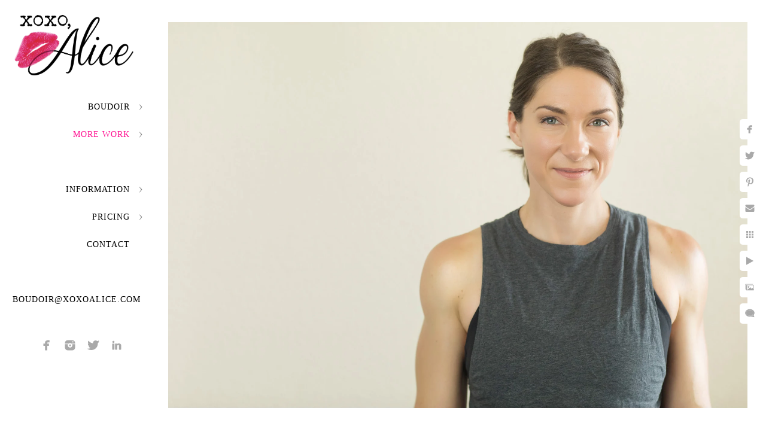

--- FILE ---
content_type: text/html; charset=utf-8
request_url: https://www.xoxoalice.com/work/personal-branding/kourtney-thomas/best-environmental-portraits-business-owners-stl
body_size: 4735
content:
<!DOCTYPE html><!-- site by Good Gallery, www.goodgallery.com --><html class="no-js GalleryPage"><head><title>best environmental portraits of business owners STL - Kourtney Thomas - XOXO Alice Boudoir Photography</title><link rel=dns-prefetch href=//cdn.goodgallery.com><link rel=dns-prefetch href=//www.google-analytics.com><link rel="shortcut icon" href=//cdn.goodgallery.com/4c3d0d42-c7e0-4087-b491-6e686b1f59f4/logo/2k7ksu0x/xoxo-alice-st-louis-boudoir-photographer.ico><link rel=icon href=//cdn.goodgallery.com/4c3d0d42-c7e0-4087-b491-6e686b1f59f4/logo/2k7ksu0x/xoxo-alice-st-louis-boudoir-photographer.svg sizes=any type=image/svg+xml><meta name=robots content=noarchive><link rel=canonical href=https://www.xoxoalice.com/work/personal-branding/kourtney-thomas/best-environmental-portraits-business-owners-stl><style>.YB:before{content:attr(data-c);display:block;height:150em}</style><link rel=stylesheet media=print onload="if(media!='all')media='all'" href=//cdn.goodgallery.com/4c3d0d42-c7e0-4087-b491-6e686b1f59f4/d/Desktop-njl9gyql9pQZTIB9yoiQ6w-2-1cTHRX2TzcezhAdD5PtHqw.css><script src=//cdn.goodgallery.com/4c3d0d42-c7e0-4087-b491-6e686b1f59f4/p/bundle-2teHGVEHG23F7yH4EM4Vng-20250629021656.js></script><script src=//cdn.goodgallery.com/4c3d0d42-c7e0-4087-b491-6e686b1f59f4/d/PageData-374y1qs8-4c54b705-81e3-4163-8473-0b1325a58645-1cTHRX2TzcezhAdD5PtHqw-2.js></script><!--[if lt IE 9]><script src=/admin/Scripts/jQuery.XDomainRequest.js></script><![endif]--><meta property=og:url content=https://www.xoxoalice.com/work/personal-branding/kourtney-thomas/best-environmental-portraits-business-owners-stl><meta property=og:type content=website><meta property=og:site_name content="XOXO Alice Boudoir Photography"><meta property=og:image content=https://cdn.goodgallery.com/4c3d0d42-c7e0-4087-b491-6e686b1f59f4/r/1024/2aqrxoho/best-environmental-portraits-business-owners-stl.jpg><meta property=og:title content="best environmental portraits of business owners STL - Kourtney Thomas  - XOXO Alice Boudoir Photography"><meta property=og:description><script type=application/ld+json>{ "@context": "https://schema.org", "@type": "Organization", "url": "https://www.xoxoalice.com", "logo": "https://logocdn.goodgallery.com/4c3d0d42-c7e0-4087-b491-6e686b1f59f4/420x0/2k7ksu0x/xoxo-alice-st-louis-boudoir-photographer.png" }</script><script type=application/ld+json>{ "@context": "http://schema.org", "@type": "BreadcrumbList", "itemListElement": [ { "@type": "ListItem", "position": "1", "item": { "@id": "https://www.xoxoalice.com/", "name": "Home" } }, { "@type": "ListItem", "position": "2", "item": { "@id": "https://www.xoxoalice.com/work", "name": "More Work" } }, { "@type": "ListItem", "position": "3", "item": { "@id": "https://www.xoxoalice.com/work/personal-branding", "name": "Personal Branding" } }, { "@type": "ListItem", "position": "4", "item": { "@id": "https://www.xoxoalice.com/work/personal-branding/kourtney-thomas", "name": "Kourtney Thomas " } } ] }</script><script>!function(f,b,e,v,n,t,s)
{if(f.fbq)return;n=f.fbq=function(){n.callMethod?n.callMethod.apply(n,arguments):n.queue.push(arguments)};if(!f._fbq)f._fbq=n;n.push=n;n.loaded=!0;n.version='2.0';n.queue=[];t=b.createElement(e);t.async=!0;t.src=v;s=b.getElementsByTagName(e)[0];s.parentNode.insertBefore(t,s)}(window,document,'script','https://connect.facebook.net/en_US/fbevents.js');fbq('init','880292984305372');fbq('track','PageView');</script><noscript><img height=1 width=1 style=display:none src="https://www.facebook.com/tr?id=880292984305372&amp;ev=PageView&amp;noscript=1"></noscript><style data-id=inline>html.js,html.js body{margin:0;padding:0}.elementContainer img{width:100%}ul.GalleryUIMenu{list-style:none;margin:0;padding:0}ul.GalleryUIMenu a{text-decoration:none}ul.GalleryUIMenu li{position:relative;white-space:nowrap}.GalleryUISiteNavigation{background-color:rgba(255,255,255,1);width:250px}.GalleryUIMenuTopLevel .GalleryUIMenu{display:inline-block}ul.GalleryUIMenu li,div.GalleryUIMenuSubMenuDiv li{text-transform:uppercase}.GalleryUIMenuTopLevel .GalleryUIMenu > li{padding:15px 15px 15px 15px;border:0 solid #FFFFFF;border-left-width:0;border-top-width:0;white-space:normal;text-align:right}.GalleryUIMenu > li{color:#000000;background-color:rgba(255,255,255,1);font-size:14px;letter-spacing:1px;;position:relative}.GalleryUIMenu > li > a{color:#000000}.GalleryUIMenu > li.Active > a{color:#FF1493}.GalleryUIMenu > li.Active{color:#FF1493;background-color:rgba(255,255,255,1)}span.SubMenuArrow,span.SubMenuArrowLeft,span.SubMenuArrowRight,span.SubMenuArrowUp,span.SubMenuArrowDown{display:block;position:absolute;top:50%;right:10px;margin-top:-5px;height:10px;width:10px;background-color:transparent}span.SubMenuArrowSizing{display:inline-block;width:20px;height:10px;opacity:0;margin-right:-2px}.GalleryUISiteNavigation{position:fixed;top:0;left:0}.GalleryUIMenuTopLevel .GalleryUIMenu{width:250px}.GalleryUISiteNavigation{height:100%}html{font-family:'Century Gothic',CenturyGothic,AppleGothic,sans-serif}.GalleryUIMenu,.GalleryUIMenu a{font-family:'Garamond',Didot,'Didot LT STD','Hoefler Text','Times New Roman',serif}.PageTemplateText,.CaptionContainer,.PageInformationArea,.GGTextContent{font-family:'Century Gothic',CenturyGothic,AppleGothic,sans-serif}h1,h2,h3,h4,h5,h6{font-family:'Garamond',Didot,'Didot LT STD','Hoefler Text','Times New Roman',serif}.GalleryUIContainer .NameMark{font-family:'Century Gothic',CenturyGothic,AppleGothic,sans-serif}.GalleryMenuContent .GGMenuPageHeading{font-family:'Century Gothic',CenturyGothic,AppleGothic,sans-serif}.GMLabel{font-family:'Garamond',Didot,'Didot LT STD','Hoefler Text','Times New Roman',serif}.GMTagline{font-family:'Century Gothic',CenturyGothic,AppleGothic,sans-serif}div.GGForm label.SectionHeading{font-family:'Century Gothic',CenturyGothic,AppleGothic,sans-serif}.GGHamburgerMenuLabel{font-family:'Century Gothic',CenturyGothic,AppleGothic,sans-serif}h2{font-family:'Century Gothic',CenturyGothic,AppleGothic,sans-serif;font-weight:700}h3{font-family:'Century Gothic',CenturyGothic,AppleGothic,sans-serif;font-weight:700}h4{font-family:'Century Gothic',CenturyGothic,AppleGothic,sans-serif;font-weight:700}h5{font-family:'Century Gothic',CenturyGothic,AppleGothic,sans-serif;font-weight:700}h6{font-family:'Garamond',Didot,'Didot LT STD','Hoefler Text','Times New Roman',serif}h1{line-height:1.45;text-transform:none;text-align:left;letter-spacing:0}h2{line-height:1.45;text-transform:none;text-align:left;letter-spacing:0}h3{line-height:1.45;text-transform:none;text-align:left;letter-spacing:0}h4{line-height:1.45;text-transform:none;text-align:left;letter-spacing:0}h5{line-height:1.45;text-transform:none;text-align:left;letter-spacing:0}h6{line-height:1.45;text-transform:none;text-align:left;letter-spacing:0}.PageTemplateText,.CaptionContainer,.PageInformationArea,.GGTextContent{line-height:1.45;text-transform:none;text-align:left}ul.GGBottomNavigation span{font-family:'Century Gothic',CenturyGothic,AppleGothic,sans-serif}.GGTextContent .GGBreadCrumbs .GGBreadCrumb,.GGTextContent .GGBreadCrumb span{font-family:'Century Gothic',CenturyGothic,AppleGothic,sans-serif}</style><body data-page-type=gallery class=GalleryUIContainer data-page-id=4c54b705-81e3-4163-8473-0b1325a58645 data-tags="" data-menu-hash=1cTHRX2TzcezhAdD5PtHqw data-settings-hash=njl9gyql9pQZTIB9yoiQ6w data-fotomotoid="" data-imglocation="//cdn.goodgallery.com/4c3d0d42-c7e0-4087-b491-6e686b1f59f4/" data-cdn=//cdn.goodgallery.com/4c3d0d42-c7e0-4087-b491-6e686b1f59f4 data-stoken=374y1qs8 data-settingstemplateid=""><div class=GalleryUIContentParent data-pretagged=true><div class=GalleryUIContentContainer data-pretagged=true><div class=GalleryUIContent data-pretagged=true><div class=CanvasContainer data-id=lfyokphkiqf data-pretagged=true style=overflow:hidden><div class=imgContainer style=position:absolute><div class=dummy style=padding-top:66.667%></div><div class=elementContainer style=position:absolute;top:0;bottom:0;left:0;right:0;overflow:hidden><picture><source type=image/webp sizes=135vw srcset="//cdn.goodgallery.com/4c3d0d42-c7e0-4087-b491-6e686b1f59f4/r/0200/2aqrxoho/best-environmental-portraits-business-owners-stl.webp 200w, //cdn.goodgallery.com/4c3d0d42-c7e0-4087-b491-6e686b1f59f4/r/0300/2aqrxoho/best-environmental-portraits-business-owners-stl.webp 300w, //cdn.goodgallery.com/4c3d0d42-c7e0-4087-b491-6e686b1f59f4/r/0480/2aqrxoho/best-environmental-portraits-business-owners-stl.webp 480w, //cdn.goodgallery.com/4c3d0d42-c7e0-4087-b491-6e686b1f59f4/r/0640/2aqrxoho/best-environmental-portraits-business-owners-stl.webp 640w, //cdn.goodgallery.com/4c3d0d42-c7e0-4087-b491-6e686b1f59f4/r/0800/2aqrxoho/best-environmental-portraits-business-owners-stl.webp 800w, //cdn.goodgallery.com/4c3d0d42-c7e0-4087-b491-6e686b1f59f4/r/1024/2aqrxoho/best-environmental-portraits-business-owners-stl.webp 1024w, //cdn.goodgallery.com/4c3d0d42-c7e0-4087-b491-6e686b1f59f4/r/1280/2aqrxoho/best-environmental-portraits-business-owners-stl.webp 1280w, //cdn.goodgallery.com/4c3d0d42-c7e0-4087-b491-6e686b1f59f4/r/1600/2aqrxoho/best-environmental-portraits-business-owners-stl.webp 1600w, //cdn.goodgallery.com/4c3d0d42-c7e0-4087-b491-6e686b1f59f4/r/1920/2aqrxoho/best-environmental-portraits-business-owners-stl.webp 1920w, //cdn.goodgallery.com/4c3d0d42-c7e0-4087-b491-6e686b1f59f4/r/2560/2aqrxoho/best-environmental-portraits-business-owners-stl.webp 2560w, //cdn.goodgallery.com/4c3d0d42-c7e0-4087-b491-6e686b1f59f4/r/3200/2aqrxoho/best-environmental-portraits-business-owners-stl.webp 3200w, //cdn.goodgallery.com/4c3d0d42-c7e0-4087-b491-6e686b1f59f4/r/4096/2aqrxoho/best-environmental-portraits-business-owners-stl.webp 4096w, //cdn.goodgallery.com/4c3d0d42-c7e0-4087-b491-6e686b1f59f4/r/6000/2aqrxoho/best-environmental-portraits-business-owners-stl.webp 6000w"><source type=image/jpeg sizes=135vw srcset="//cdn.goodgallery.com/4c3d0d42-c7e0-4087-b491-6e686b1f59f4/r/0200/2aqrxoho/best-environmental-portraits-business-owners-stl.jpg 200w, //cdn.goodgallery.com/4c3d0d42-c7e0-4087-b491-6e686b1f59f4/r/0300/2aqrxoho/best-environmental-portraits-business-owners-stl.jpg 300w, //cdn.goodgallery.com/4c3d0d42-c7e0-4087-b491-6e686b1f59f4/r/0480/2aqrxoho/best-environmental-portraits-business-owners-stl.jpg 480w, //cdn.goodgallery.com/4c3d0d42-c7e0-4087-b491-6e686b1f59f4/r/0640/2aqrxoho/best-environmental-portraits-business-owners-stl.jpg 640w, //cdn.goodgallery.com/4c3d0d42-c7e0-4087-b491-6e686b1f59f4/r/0800/2aqrxoho/best-environmental-portraits-business-owners-stl.jpg 800w, //cdn.goodgallery.com/4c3d0d42-c7e0-4087-b491-6e686b1f59f4/r/1024/2aqrxoho/best-environmental-portraits-business-owners-stl.jpg 1024w, //cdn.goodgallery.com/4c3d0d42-c7e0-4087-b491-6e686b1f59f4/r/1280/2aqrxoho/best-environmental-portraits-business-owners-stl.jpg 1280w, //cdn.goodgallery.com/4c3d0d42-c7e0-4087-b491-6e686b1f59f4/r/1600/2aqrxoho/best-environmental-portraits-business-owners-stl.jpg 1600w, //cdn.goodgallery.com/4c3d0d42-c7e0-4087-b491-6e686b1f59f4/r/1920/2aqrxoho/best-environmental-portraits-business-owners-stl.jpg 1920w, //cdn.goodgallery.com/4c3d0d42-c7e0-4087-b491-6e686b1f59f4/r/2560/2aqrxoho/best-environmental-portraits-business-owners-stl.jpg 2560w, //cdn.goodgallery.com/4c3d0d42-c7e0-4087-b491-6e686b1f59f4/r/3200/2aqrxoho/best-environmental-portraits-business-owners-stl.jpg 3200w, //cdn.goodgallery.com/4c3d0d42-c7e0-4087-b491-6e686b1f59f4/r/4096/2aqrxoho/best-environmental-portraits-business-owners-stl.jpg 4096w, //cdn.goodgallery.com/4c3d0d42-c7e0-4087-b491-6e686b1f59f4/r/6000/2aqrxoho/best-environmental-portraits-business-owners-stl.jpg 6000w"><img src=//cdn.goodgallery.com/4c3d0d42-c7e0-4087-b491-6e686b1f59f4/r/1024/2aqrxoho/best-environmental-portraits-business-owners-stl.jpg draggable=false alt="best environmental portraits of business owners STL" title="best environmental portraits of business owners STL" srcset="//cdn.goodgallery.com/4c3d0d42-c7e0-4087-b491-6e686b1f59f4/r/1024/2aqrxoho/best-environmental-portraits-business-owners-stl.jpg, //cdn.goodgallery.com/4c3d0d42-c7e0-4087-b491-6e686b1f59f4/r/2560/2aqrxoho/best-environmental-portraits-business-owners-stl.jpg 2x" loading=lazy></picture></div></div></div></div></div><div class=prev></div><div class=next></div><span class="prev SingleImageHidden"></span><span class="next SingleImageHidden"></span><div class=GalleryUIThumbnailPanelContainerParent></div></div><div class=GalleryUISiteNavigation><a href="/" class=NavigationLogoTarget><img src=https://logocdn.goodgallery.com/4c3d0d42-c7e0-4087-b491-6e686b1f59f4/0x0/2k7ksu0x/xoxo-alice-st-louis-boudoir-photographer.svg alt="XOXO, Alice St Louis Boudoir Photographer" title="XOXO, Alice St Louis Boudoir Photographer" border=0 style="padding:20px 20px 20px 20px" height=112 width=210></a><div class=GalleryUIMenuTopLevel data-predefined=true><div class=GalleryUIMenuContainer data-predefined=true><ul class=GalleryUIMenu data-predefined=true><li data-pid=e5b37b9b-292d-4b6a-a361-027392d233d6><a href=/boudoir>Boudoir</a><span class=SubMenuArrow> </span><span class=SubMenuArrowSizing> </span><li data-pid=7e0bca2e-d75e-4d22-84ca-601957a9b820><a href=/work>More Work</a><span class=SubMenuArrow> </span><span class=SubMenuArrowSizing> </span><li data-pid=f99144bd-f203-455e-8c58-b191356acb3f class=TypeMenuHTML><span> </span><span class=SubMenuArrowSizing> </span><li data-pid=d5b85a52-8e72-4965-8607-0a858b489b78><a href=/information>Information</a><span class=SubMenuArrow> </span><span class=SubMenuArrowSizing> </span><li data-pid=97bb9994-aca6-436d-9c2d-70a9fe15ca61><a href=/pricing>Pricing</a><span class=SubMenuArrow> </span><span class=SubMenuArrowSizing> </span><li data-pid=fbe32d1c-e193-4eb6-b3f0-8b3f05bf7065><a href=/contact>Contact</a><span class=SubMenuArrowSizing> </span><li data-pid=66dc60f5-2184-414c-805f-3cd5d3cb8e78 class=TypeMenuHTML><span> </span><span class=SubMenuArrowSizing> </span><li data-pid=896f6ddc-cbe7-4f3e-8c26-c2802a21a2e8><a href=mailto:boudoir@xoxoalice.com>boudoir@xoxoalice.com</a><span class=SubMenuArrowSizing> </span><li data-pid=c95ef8e8-0e90-4263-857b-62c6016be13b class="TypeMenuHTML SocialNetwork"><span class=SubMenuArrowSizing> </span></ul></div></div></div><div class=GalleryUIMenuSubLevel style=opacity:0;display:none;z-index:10101 data-pid=e5b37b9b-292d-4b6a-a361-027392d233d6><div class=GalleryUIMenuContainer><ul class=GalleryUIMenu><li data-pid=4534e8ac-2fa4-4477-9ac9-bef4ee65dbe6><a href=/boudoir/seduction>Seduction</a><li data-pid=40d4c04f-6c24-4a71-99b6-6d77f28ff416><a href=/boudoir/romance>Romance</a><li data-pid=39f44a46-111e-46f2-9c71-3a65d976fa49><a href=/boudoir/confidence>Confidence</a><li data-pid=aac67954-55ba-4ad6-a479-2904aaebcae2><a href=/boudoir/beauty>Beauty</a><li data-pid=57449c8f-424f-4574-ba29-aa688677ed31><a href=/boudoir/mystery>Mystery</a><li data-pid=703c636d-e45f-4231-b632-7fd15ba3b7ec><a href=/boudoir/glamour>Glamour</a><li data-pid=bb8e1c4f-8783-4eee-a61a-004e73c424ce><a href=/boudoir/natural>Natural</a><li data-pid=85eb88bb-c568-4908-b50e-f761321fb065><a href=/boudoir/love>Love</a><li data-pid=c45f7c0a-8b59-4241-9536-5092df11470f><a href=/boudoir/anticipation>Anticipation</a><li data-pid=ff6db3f9-78f8-493a-b2fc-946b4dea112a><a href=/boudoir/uncovered>Uncovered</a></ul></div></div><div class=GalleryUIMenuSubLevel style=opacity:0;display:none;z-index:10102 data-pid=4a8d3dc6-6f09-4096-a492-5a1664487b8e><div class=GalleryUIMenuContainer><ul class=GalleryUIMenu><li data-pid=5f5a3fac-620c-4904-bdbc-dfdac09a6209><a href=/work/personal-branding/amber-price-coaching>Amber Price Coaching</a><li data-pid=61ae9c1c-4abf-4983-bb70-c2b042d092e7><a href=/work/personal-branding/roman-michael-shameless-therapy>Roman Michael, Shameless Therapy</a><li data-pid=4c54b705-81e3-4163-8473-0b1325a58645><a href=/work/personal-branding/kourtney-thomas>Kourtney Thomas </a><li data-pid=0ed1d5db-837f-4dca-8b93-d5d4f78249d9><a href=/work/personal-branding/dr-danielle-lee-scientist>Dr. Danielle Lee Scientist</a><li data-pid=9a0752fa-bfcc-466e-8bae-9004aa1d52bf><a href=/work/personal-branding/heather-keynote-speaker-neurocoach>Heather, Keynote Speaker and NeuroCoach</a></ul></div></div><div class=GalleryUIMenuSubLevel style=opacity:0;display:none;z-index:10101 data-pid=7e0bca2e-d75e-4d22-84ca-601957a9b820><div class=GalleryUIMenuContainer><ul class=GalleryUIMenu><li data-pid=d3eabd82-0009-4f2a-a4f6-27e4217532aa><a href=/work/headshots>Headshots</a><span class=SubMenuArrowSizing> </span><li data-pid=4a8d3dc6-6f09-4096-a492-5a1664487b8e><a href=/work/personal-branding>Personal Branding</a><span class=SubMenuArrow> </span><span class=SubMenuArrowSizing> </span><li data-pid=9026f5c2-f6a7-41ad-a0fd-c90c5863d02f><a href=/work/pet-photography>Pet Photography</a><span class=SubMenuArrowSizing> </span><li data-pid=6aa56eb3-ab32-48f6-8479-0397803e60ea><a href=/work/landscapes>Landscapes</a><span class=SubMenuArrowSizing> </span></ul></div></div><div class=GalleryUIMenuSubLevel style=opacity:0;display:none;z-index:10101 data-pid=d5b85a52-8e72-4965-8607-0a858b489b78><div class=GalleryUIMenuContainer><ul class=GalleryUIMenu><li data-pid=139d190d-bd6a-4754-b900-2a22bc7b4ad1><a href=/information/alice>About Alice</a><li data-pid=6d4d762a-2712-44ec-90e7-14fe61ebcd59><a href=/information/studio-wardrobe>Studio Wardrobe</a><li data-pid=929a6a79-7747-4a12-a0f9-083f6508828b><a href=/information/faq>FAQ</a><li data-pid=43435ac2-604c-4ce6-b8ab-0357e1ff39aa><a href=/information/blog>Blog</a><li data-pid=06f52ecb-48a6-46fa-a51a-5b9ab7302b37><a href=/information/privacy>Privacy</a><li data-pid=aadee79b-29af-4238-a689-39506d70cb68><a href=/information/privacy-policy>Privacy Policy</a></ul></div></div><div class=GalleryUIMenuSubLevel style=opacity:0;display:none;z-index:10101 data-pid=97bb9994-aca6-436d-9c2d-70a9fe15ca61><div class=GalleryUIMenuContainer><ul class=GalleryUIMenu><li data-pid=f818f304-e3e1-4087-98af-ba8975131bde><a href=/pricing/bridal-boudoir-specials>Bridal Boudoir Specials</a><li data-pid=57c78e29-777b-4b2b-9f1e-e0ac1c66c9a2><a href=/pricing/2025-boudoir-pricing>2025 Boudoir Pricing</a></ul></div></div><div class="GGCaption YB"><div class="CaptionContainer GGTextContent"><span><div class=GGBreadCrumbs><div class=GGBreadCrumb><a href="/" title="St. Louis Boudoir Photographer - XOXO Alice Boudoir Photography"><span>Home</span></a> »</div><div class=GGBreadCrumb><a href=/work title="More Work"><span>More Work</span></a> »</div><div class=GGBreadCrumb><a href=/work/personal-branding title="St. Louis Personal Branding Photographer"><span>Personal Branding</span></a> »</div><div class=GGBreadCrumb><span>Kourtney Thomas </span></div></div><h1>best environmental portraits of business owners STL</h1><p class=TextPageCopyrightStatement><div class=footer><div style=text-align:left><h5>St. Louis Boudoir Photographer, Alecia Hoyt</h5><h5>3015 Salena St, Suite 100, St. Louis, MO 63118 • (808) 258-9064 • ©2023</h5></div></div><ul class=GGBottomNavigation><li><a href=/work/personal-branding/amber-price-coaching title="Amber Price Coaching"><span>Amber&nbsp;Price&nbsp;Coaching</span></a><li><a href=/work/personal-branding/roman-michael-shameless-therapy title="Roman Michael, Shameless Therapy"><span>Roman&nbsp;Michael,&nbsp;Shameless&nbsp;Therapy</span></a><li><span>Kourtney&nbsp;Thomas&nbsp;</span><li><a href=/work/personal-branding/dr-danielle-lee-scientist title="Dr. Danielle Lee Scientist"><span>Dr.&nbsp;Danielle&nbsp;Lee&nbsp;Scientist</span></a><li><a href=/work/personal-branding/heather-keynote-speaker-neurocoach title="Heather, Keynote Speaker and NeuroCoach"><span>Heather,&nbsp;Keynote&nbsp;Speaker&nbsp;and&nbsp;NeuroCoach</span></a></ul></span></div></div>

--- FILE ---
content_type: text/html; charset=utf-8
request_url: https://www.xoxoalice.com/work/personal-branding/kourtney-thomas?IsAjax=1
body_size: 24696
content:
<!DOCTYPE html><!-- site by Good Gallery, www.goodgallery.com -->
<html class="no-js GalleryPage ">
<head>
<title>Kourtney Thomas  - XOXO Alice Boudoir Photography</title>
<meta name="description" content="branding photography for life and fitness coach Kourtney Thomas, book a full day customized and personalized business session for your small biz" />
<link rel="dns-prefetch" href="//cdn.goodgallery.com" /><link rel="dns-prefetch" href="//www.google-analytics.com" />
<link rel="shortcut icon" href="//cdn.goodgallery.com/4c3d0d42-c7e0-4087-b491-6e686b1f59f4/logo/2k7ksu0x/xoxo-alice-st-louis-boudoir-photographer.ico" />
<link rel="icon" href="//cdn.goodgallery.com/4c3d0d42-c7e0-4087-b491-6e686b1f59f4/logo/2k7ksu0x/xoxo-alice-st-louis-boudoir-photographer.svg" sizes="any" type="image/svg+xml" />

 <meta name="robots" content="noarchive" /> 	 <link rel="canonical" href="https://www.xoxoalice.com/work/personal-branding/kourtney-thomas" />
 <style type="text/css">.YB:before{content: attr(data-c);display: block;height: 150em;}</style><link rel="stylesheet" type="text/css" media="print" onload="if(media!='all')media='all'" href="//cdn.goodgallery.com/4c3d0d42-c7e0-4087-b491-6e686b1f59f4/d/Desktop-njl9gyql9pQZTIB9yoiQ6w-2-1cTHRX2TzcezhAdD5PtHqw.css" />
<script type="text/javascript" src="//cdn.goodgallery.com/4c3d0d42-c7e0-4087-b491-6e686b1f59f4/p/bundle-2teHGVEHG23F7yH4EM4Vng-20250629021656.js"></script>
<script type="text/javascript" src="//cdn.goodgallery.com/4c3d0d42-c7e0-4087-b491-6e686b1f59f4/d/PageData-374y1qs8-4c54b705-81e3-4163-8473-0b1325a58645-1cTHRX2TzcezhAdD5PtHqw-2.js"></script>
<!--[if lt IE 9]><script type="text/javascript" src="/admin/Scripts/jQuery.XDomainRequest.js"></script><![endif]-->

<meta property="og:url" content="https://www.xoxoalice.com/work/personal-branding/kourtney-thomas" />
<meta property="og:type" content="website" />
<meta property="og:site_name" content="XOXO Alice Boudoir Photography" />
<meta property="og:image" content="https://cdn.goodgallery.com/4c3d0d42-c7e0-4087-b491-6e686b1f59f4/s/0200/379q7384/best-small-business-branding-photographer-saint-louis.jpg"/><meta property="og:image" content="https://cdn.goodgallery.com/4c3d0d42-c7e0-4087-b491-6e686b1f59f4/s/0200/379q7382/best-small-business-branding-photos-saint-louis.jpg"/><meta property="og:image" content="https://cdn.goodgallery.com/4c3d0d42-c7e0-4087-b491-6e686b1f59f4/s/0200/379q737y/best-small-business-branding-photographer.jpg"/><meta property="og:image" content="https://cdn.goodgallery.com/4c3d0d42-c7e0-4087-b491-6e686b1f59f4/s/0200/379q7387/best-small-business-branding-photography-saint-louis.jpg"/><meta property="og:image" content="https://cdn.goodgallery.com/4c3d0d42-c7e0-4087-b491-6e686b1f59f4/s/0200/379q7387/best-small-business-branding-photography.jpg"/><meta property="og:image" content="https://cdn.goodgallery.com/4c3d0d42-c7e0-4087-b491-6e686b1f59f4/s/0200/379q7389/business-branding-photography-best-st-louis.jpg"/><meta property="og:image" content="https://cdn.goodgallery.com/4c3d0d42-c7e0-4087-b491-6e686b1f59f4/s/0200/379q7389/business-branding-photography-best-st-louis-missouri.jpg"/><meta property="og:image" content="https://cdn.goodgallery.com/4c3d0d42-c7e0-4087-b491-6e686b1f59f4/s/0200/379q7385/business-branding-photograph-best-st-louis.jpg"/><meta property="og:image" content="https://cdn.goodgallery.com/4c3d0d42-c7e0-4087-b491-6e686b1f59f4/s/0200/379q7385/business-branding-photography-best-stl.jpg"/><meta property="og:image" content="https://cdn.goodgallery.com/4c3d0d42-c7e0-4087-b491-6e686b1f59f4/s/0200/379q7382/business-branding-photos-best-st-louis-missouri.jpg"/><meta property="og:image" content="https://cdn.goodgallery.com/4c3d0d42-c7e0-4087-b491-6e686b1f59f4/s/0200/379q737v/business-branding-xoxo-alice-alecia-hoyt.jpg"/><meta property="og:image" content="https://cdn.goodgallery.com/4c3d0d42-c7e0-4087-b491-6e686b1f59f4/s/0200/379q7380/best-environmental-portraits-business-owners-stl.jpg"/><meta property="og:image" content="https://cdn.goodgallery.com/4c3d0d42-c7e0-4087-b491-6e686b1f59f4/s/0200/379q737y/business-marketing-photographs-xoxo-alice.jpg"/><meta property="og:image" content="https://cdn.goodgallery.com/4c3d0d42-c7e0-4087-b491-6e686b1f59f4/s/0200/379q737z/fitness-images-strong-women-best-photos.jpg"/><meta property="og:image" content="https://cdn.goodgallery.com/4c3d0d42-c7e0-4087-b491-6e686b1f59f4/s/0200/379q737w/fitness-photography-best-st-louis.jpg"/><meta property="og:image" content="https://cdn.goodgallery.com/4c3d0d42-c7e0-4087-b491-6e686b1f59f4/s/0200/379q737z/brand-business-best-photographs-fitness.jpg"/><meta property="og:image" content="https://cdn.goodgallery.com/4c3d0d42-c7e0-4087-b491-6e686b1f59f4/s/0200/379q737x/become-boss-body-portraits-alecia-hoyt.jpg"/><meta property="og:image" content="https://cdn.goodgallery.com/4c3d0d42-c7e0-4087-b491-6e686b1f59f4/s/0200/379q737x/beautiful-portraits-small-business-stl.jpg"/><meta property="og:image" content="https://cdn.goodgallery.com/4c3d0d42-c7e0-4087-b491-6e686b1f59f4/s/0200/379q737v/missouri-branding-photographer.jpg"/><meta property="og:image" content="https://cdn.goodgallery.com/4c3d0d42-c7e0-4087-b491-6e686b1f59f4/s/0200/379q737s/photographer-small-business-missouri.jpg"/><meta property="og:image" content="https://cdn.goodgallery.com/4c3d0d42-c7e0-4087-b491-6e686b1f59f4/s/0200/379q736m/photographer-small-business-illinois.jpg"/><meta property="og:image" content="https://cdn.goodgallery.com/4c3d0d42-c7e0-4087-b491-6e686b1f59f4/s/0200/379q737s/dumbells-doxies-photography-fitness-photos-funny.jpg"/><meta property="og:image" content="https://cdn.goodgallery.com/4c3d0d42-c7e0-4087-b491-6e686b1f59f4/s/0200/379q737u/photographer-business-photos.jpg"/><meta property="og:image" content="https://cdn.goodgallery.com/4c3d0d42-c7e0-4087-b491-6e686b1f59f4/s/0200/379q736k/photos-instagram.jpg"/><meta property="og:image" content="https://cdn.goodgallery.com/4c3d0d42-c7e0-4087-b491-6e686b1f59f4/s/0200/379q736n/instagram-photography-business-branding.jpg"/><meta property="og:image" content="https://cdn.goodgallery.com/4c3d0d42-c7e0-4087-b491-6e686b1f59f4/s/0200/379q736l/need-better-photographs-represent-biz.jpg"/><meta property="og:image" content="https://cdn.goodgallery.com/4c3d0d42-c7e0-4087-b491-6e686b1f59f4/s/0200/379q737u/get-better-photographs-insta-life.jpg"/><meta property="og:image" content="https://cdn.goodgallery.com/4c3d0d42-c7e0-4087-b491-6e686b1f59f4/s/0200/379q737t/best-photographs-instagram-business-profile.jpg"/><meta property="og:image" content="https://cdn.goodgallery.com/4c3d0d42-c7e0-4087-b491-6e686b1f59f4/s/0200/379q736n/personal-branding-images-small-business.jpg"/><meta property="og:image" content="https://cdn.goodgallery.com/4c3d0d42-c7e0-4087-b491-6e686b1f59f4/s/0200/379q737t/red-rock-canyon-colorado-branding-portraits.jpg"/><meta property="og:image" content="https://cdn.goodgallery.com/4c3d0d42-c7e0-4087-b491-6e686b1f59f4/s/0200/379q736b/best-portraits-show-really.jpg"/><meta property="og:image" content="https://cdn.goodgallery.com/4c3d0d42-c7e0-4087-b491-6e686b1f59f4/s/0200/379q736j/genuine-branding-photographs-saint-louis-missouri.jpg"/><meta property="og:image" content="https://cdn.goodgallery.com/4c3d0d42-c7e0-4087-b491-6e686b1f59f4/s/0200/379q736a/real-branding-headshots-small-business.jpg"/><meta property="og:image" content="https://cdn.goodgallery.com/4c3d0d42-c7e0-4087-b491-6e686b1f59f4/s/0200/379q736d/show-true-self-branding-business.jpg"/><meta property="og:image" content="https://cdn.goodgallery.com/4c3d0d42-c7e0-4087-b491-6e686b1f59f4/s/0200/379q736g/deer-crashes-portrait-session-colorado.jpg"/><meta property="og:image" content="https://cdn.goodgallery.com/4c3d0d42-c7e0-4087-b491-6e686b1f59f4/s/0200/379q736f/smash-patriarchy-muscles-fitness-photography.jpg"/><script type="application/ld+json">{ "@context": "https://schema.org", "@type": "Organization", "url": "https://www.xoxoalice.com", "logo": "https://logocdn.goodgallery.com/4c3d0d42-c7e0-4087-b491-6e686b1f59f4/420x0/2k7ksu0x/xoxo-alice-st-louis-boudoir-photographer.png" }</script>
<script type="application/ld+json">{ "@context": "http://schema.org", "@type": "BreadcrumbList", "itemListElement": [ { "@type": "ListItem", "position": "1", "item": { "@id": "https://www.xoxoalice.com/", "name": "Home" } }, { "@type": "ListItem", "position": "2", "item": { "@id": "https://www.xoxoalice.com/work", "name": "More Work" } }, { "@type": "ListItem", "position": "3", "item": { "@id": "https://www.xoxoalice.com/work/personal-branding", "name": "Personal Branding" } }, { "@type": "ListItem", "position": "4", "item": { "@id": "https://www.xoxoalice.com/work/personal-branding/kourtney-thomas", "name": "Kourtney Thomas " } } ] }</script>
<!-- Facebook Pixel Code -->
<script>
  !function(f,b,e,v,n,t,s)
  {if(f.fbq)return;n=f.fbq=function(){n.callMethod?
  n.callMethod.apply(n,arguments):n.queue.push(arguments)};
  if(!f._fbq)f._fbq=n;n.push=n;n.loaded=!0;n.version='2.0';
  n.queue=[];t=b.createElement(e);t.async=!0;
  t.src=v;s=b.getElementsByTagName(e)[0];
  s.parentNode.insertBefore(t,s)}(window, document,'script',
  'https://connect.facebook.net/en_US/fbevents.js');
  fbq('init', '880292984305372');
  fbq('track', 'PageView');
</script>
<noscript><img height="1" width="1" style="display:none"
  src="https://www.facebook.com/tr?id=880292984305372&ev=PageView&noscript=1"
/></noscript>
<!-- End Facebook Pixel Code -->

<style type="text/css" data-id="inline">
html.js, html.js body {margin:0;padding:0;}
div.ThumbnailPanelThumbnailContainer div.Placeholder, div.ThumbnailPanelThumbnailContainer .CVThumb {position: absolute;left: 0px;top: 0px;height: 100%;width: 100%;border: 0px} div.ThumbnailPanelThumbnailContainer .CVThumb {text-align: center} div.ThumbnailPanelThumbnailContainer .CVThumb img {max-width: 100%;width: 100%;border: 0px} span.ThumbnailPanelEntityLoaded div.Placeholder {display: none;}
html.no-js .CVThumb img {opacity:0} div.ThumbnailPanelThumbnailContainer {overflow:hidden;position:absolute;top:0px;left:0px} .YB:before{content: attr(data-c);display: block;height: 150em;width:100%;background-color:#FFFFFF;position:fixed;z-index:9999;}
.GalleryUIThumbnailPanelContainerParent {background-color:#FFFFFF}
ul.GalleryUIMenu {list-style: none;margin: 0;padding: 0} ul.GalleryUIMenu a {text-decoration: none} ul.GalleryUIMenu li {position: relative; white-space: nowrap}
.GalleryUISiteNavigation {background-color: rgba(255, 255, 255, 1);width:250px}
.GalleryUIMenuTopLevel .GalleryUIMenu {display: inline-block} ul.GalleryUIMenu li, div.GalleryUIMenuSubMenuDiv li {text-transform:uppercase}
.GalleryUIMenuTopLevel .GalleryUIMenu > li {padding: 15px 15px 15px 15px;border:0px solid #FFFFFF;border-left-width:0px;border-top-width:0px;white-space:normal;text-align:right}
.GalleryUIMenu > li {color:#000000;background-color:rgba(255, 255, 255, 1);font-size:14px;letter-spacing: 1px;;position:relative}
.GalleryUIMenu > li > a {color:#000000} .GalleryUIMenu > li.Active > a {color:#FF1493}
.GalleryUIMenu > li.Active {color:#FF1493;background-color:rgba(255, 255, 255, 1)}
span.SubMenuArrow,span.SubMenuArrowLeft,span.SubMenuArrowRight,span.SubMenuArrowUp,span.SubMenuArrowDown {display:block;position:absolute;top:50%;right:10px;margin-top:-5px;height:10px;width:10px;background-color:transparent;} span.SubMenuArrowSizing {display:inline-block;width:20px;height:10px;opacity:0;margin-right:-2px;}

 .GalleryUISiteNavigation {position:fixed;top:0;left:0}
.GalleryUIMenuTopLevel .GalleryUIMenu {width:250px} .GalleryUISiteNavigation {height:100%}


html { font-family: 'Century Gothic', CenturyGothic, AppleGothic, sans-serif; }
.GalleryUIMenu, .GalleryUIMenu a { font-family: 'Garamond', Didot, 'Didot LT STD', 'Hoefler Text', 'Times New Roman', serif; }
.PageTemplateText,.CaptionContainer,.PageInformationArea,.GGTextContent { font-family: 'Century Gothic', CenturyGothic, AppleGothic, sans-serif; }
h1, h2, h3, h4, h5, h6 { font-family: 'Garamond', Didot, 'Didot LT STD', 'Hoefler Text', 'Times New Roman', serif; }
.GalleryUIContainer .NameMark { font-family: 'Century Gothic', CenturyGothic, AppleGothic, sans-serif; }
.GalleryMenuContent .GGMenuPageHeading { font-family: 'Century Gothic', CenturyGothic, AppleGothic, sans-serif; }
.GMLabel { font-family: 'Garamond', Didot, 'Didot LT STD', 'Hoefler Text', 'Times New Roman', serif; }
.GMTagline { font-family: 'Century Gothic', CenturyGothic, AppleGothic, sans-serif; }
div.GGForm label.SectionHeading { font-family: 'Century Gothic', CenturyGothic, AppleGothic, sans-serif; }
.GGHamburgerMenuLabel { font-family: 'Century Gothic', CenturyGothic, AppleGothic, sans-serif; }
h2 { font-family: 'Century Gothic', CenturyGothic, AppleGothic, sans-serif;font-weight:700; }
h3 { font-family: 'Century Gothic', CenturyGothic, AppleGothic, sans-serif;font-weight:700; }
h4 { font-family: 'Century Gothic', CenturyGothic, AppleGothic, sans-serif;font-weight:700; }
h5 { font-family: 'Century Gothic', CenturyGothic, AppleGothic, sans-serif;font-weight:700; }
h6 { font-family: 'Garamond', Didot, 'Didot LT STD', 'Hoefler Text', 'Times New Roman', serif; }
h1 { line-height: 1.45; text-transform: none; text-align: left; letter-spacing: 0px; }
h2 { line-height: 1.45; text-transform: none; text-align: left; letter-spacing: 0px;  }
h3 { line-height: 1.45; text-transform: none; text-align: left; letter-spacing: 0px; }
h4 { line-height: 1.45; text-transform: none; text-align: left; letter-spacing: 0px; }
h5 { line-height: 1.45; text-transform: none; text-align: left; letter-spacing: 0px; }
h6 { line-height: 1.45; text-transform: none; text-align: left; letter-spacing: 0px; }
.PageTemplateText,.CaptionContainer,.PageInformationArea,.GGTextContent { line-height: 1.45; text-transform: none; text-align: left; }
ul.GGBottomNavigation span { font-family: 'Century Gothic', CenturyGothic, AppleGothic, sans-serif; }
.GGTextContent .GGBreadCrumbs .GGBreadCrumb, .GGTextContent .GGBreadCrumb span { font-family: 'Century Gothic', CenturyGothic, AppleGothic, sans-serif; }




div.GalleryUIThumbnailPanelContainerParent {
    background-color: #FFFFFF;
}

div.GGThumbActualContainer div.ThumbnailPanelCaptionContainer {
    position: unset;
    left: unset;
    top: unset;
}

html.js.GalleryPage.ThumbnailPanelActive {
    overflow: visible;
}

    
    html.GalleryPage.ThumbnailPanelActive div.GalleryUISiteNavigation {
        position: fixed !important;
    }
    

html.ThumbnailPanelActive body {
    overflow: visible;
}

html.ThumbnailPanelActive div.GalleryUIContentParent {
    overflow: visible;
}

div.GalleryUIThumbnailPanelContainer div.GGThumbModernContainer > div.GGTextContent {
    position: relative;
}

div.GGThumbActualContainer div.ThumbEntityContainer div.ThumbAspectContainer {
}

div.GGThumbActualContainer div.ThumbEntityContainer div.ThumbAspectContainer {
    height: 0;
    overflow: hidden;
    position: relative;
    border-radius: 0%;
    border: 0px solid rgba(255, 255, 255, 1);
    background-color: rgba(255, 255, 255, 1);
    opacity: 1;

    -moz-transition: opacity 0.15s, background-color 0.15s, border-color 0.15s, color 0.15s;
    -webkit-transition: opacity 0.15s, background-color 0.15s, border-color 0.15s, color 0.15s;
    -o-transition: opacity: 0.15s, background-color 0.15s, border-color 0.15s, color 0.15s;
    transition: opacity 0.15s, background-color 0.15s, border-color 0.15s, color 0.15s;
}

div.GGThumbActualContainer div.ThumbAspectContainer > div,
div.GGThumbModernContainer div.ThumbAspectContainer > div {
    position: absolute;
    left: 0;
    top: 0;
    height: 100%;
    width: 100%;
}

div.GGThumbActualContainer div.ThumbAspectContainer img,
div.GGThumbModernContainer div.ThumbAspectContainer img {
    min-width: 100%;
    min-height: 100%;
}

div.GGThumbActualContainer div.ThumbAspectContainer div.icon {
    position: absolute;
    left: unset;
    top: unset;
    right: 5px;
    bottom: 5px;
    cursor: pointer;

    -webkit-border-radius: 15%;
    -moz-border-radius: 15%;
    border-radius: 15%;
    height: 34px;
    width: 34px;
    padding: 5px;
    -moz-box-sizing: border-box;
    box-sizing: border-box;
}

div.ThumbEntityContainer div.ThumbCaption {
    display: none;
    overflow: hidden;
    
    cursor: pointer;
    padding: 20px;
    font-size: 12px;
    color: rgba(128, 128, 128, 1);
    background-color: rgba(255, 255, 255, 0.75);
    border: 0px solid rgba(128, 128, 128, 0.75);
    border-top-width: 0px;

    -moz-transition: opacity 0.15s, background-color 0.15s, border-color 0.15s, color 0.15s;
    -webkit-transition: opacity 0.15s, background-color 0.15s, border-color 0.15s, color 0.15s;
    -o-transition: opacity: 0.15s, background-color 0.15s, border-color 0.15s, color 0.15s;
    transition: opacity 0.15s, background-color 0.15s, border-color 0.15s, color 0.15s;

}

div.ThumbEntityContainer.ShowCaptions div.ThumbCaption {
    display: block;
}

html.ThumbnailPanelActive .GGCaption {
    display: none;
}

    
div.GGThumbActualContainer {
    display: grid;
    grid-template-columns: repeat(5, 1fr);
    grid-column-gap: 15px;
    margin: 25px 20px 35px 20px;
}

div.GGThumbActualContainer div.ThumbEntityContainer + div {
    margin-top: 15px;
}

    
        
div.GGThumbActualContainer > div:nth-child(1) {
    grid-column-start: 1;
}
        
        
div.GGThumbActualContainer > div:nth-child(2) {
    grid-column-start: 2;
}
        
        
div.GGThumbActualContainer > div:nth-child(3) {
    grid-column-start: 3;
}
        
        
div.GGThumbActualContainer > div:nth-child(4) {
    grid-column-start: 4;
}
        
        
div.GGThumbActualContainer > div:nth-child(5) {
    grid-column-start: 5;
}
        

div.GGThumbModernContainer div.ThumbAspectContainer {
    height: 0;
    overflow: hidden;
    position: relative;
    border: 0px solid rgba(255, 255, 255, 1);
    opacity: 1;

	-moz-transition: opacity 0.15s, background-color 0.15s, border-color 0.15s, color 0.15s;
	-webkit-transition: opacity 0.15s, background-color 0.15s, border-color 0.15s, color 0.15s;
	-o-transition: opacity: 0.15s, background-color 0.15s, border-color 0.15s, color 0.15s;
	transition: opacity 0.15s, background-color 0.15s, border-color 0.15s, color 0.15s;
}

div.GGThumbModernContainer div.ThumbCoverImage {
    margin: 25px 20px 35px 20px;
}

@media (hover: hover) {
    div.GGThumbActualContainer div.ThumbEntityContainer:hover div.ThumbAspectContainer {
        opacity: 0.95;
        border-color: rgba(255, 20, 147, 1);
    }

    div.ThumbEntityContainer:hover div.ThumbCaption {
        color: rgba(0, 0, 0, 1);
        background-color: rgba(211, 211, 211, 1);
        border-color: rgba(0, 0, 0, 1);
    }

    div.GGThumbModernContainer div.ThumbCoverImage:hover div.ThumbAspectContainer {
        opacity: 0.95;
        border-color: rgba(255, 20, 147, 1);
    }
}
</style>
</head>
<body data-page-type="gallery" class="GalleryUIContainer" data-page-id="4c54b705-81e3-4163-8473-0b1325a58645" data-tags="" data-menu-hash="1cTHRX2TzcezhAdD5PtHqw" data-settings-hash="njl9gyql9pQZTIB9yoiQ6w" data-fotomotoid="" data-imglocation="//cdn.goodgallery.com/4c3d0d42-c7e0-4087-b491-6e686b1f59f4/" data-cdn="//cdn.goodgallery.com/4c3d0d42-c7e0-4087-b491-6e686b1f59f4" data-stoken="374y1qs8" data-settingstemplateid="">
    <div class="GalleryUIContentParent YB" data-pretagged="true" style="position:absolute;height:100%;width:calc(100% - 250px);top:0px;left:250px;">
        <div class="GalleryUIContentContainer"></div>
        <div class="prev"></div><div class="next"></div><span class="prev SingleImageHidden"></span><span class="next SingleImageHidden"></span>
        <div class="GalleryUIThumbnailPanelContainerParent" style="opacity: 1;position: absolute;height: 100%;width: 100%;left: 0px;top: 0px;z-index: 550;transition: all 0s ease;">
            <div class="GalleryUIThumbnailPanelContainer">
                <div class="GGThumbModernContainer">


                    <div class="GGThumbActualContainer">
                                    
                        <div>
                                <div class="ThumbEntityContainer" data-id="12e5adt5o0a" data-plink="best-small-business-branding-photographer-saint-louis"><a class="ThumbLink" href="/work/personal-branding/kourtney-thomas/best-small-business-branding-photographer-saint-louis" title="Best small business branding photographer saint Louis"><div class="ThumbAspectContainer" style="padding-top:100%"><div><picture><source type="image/webp" sizes="calc((97vw - 350px) / 5)" srcset="//cdn.goodgallery.com/4c3d0d42-c7e0-4087-b491-6e686b1f59f4/s/0050/379q7384/best-small-business-branding-photographer-saint-louis.webp 50w, //cdn.goodgallery.com/4c3d0d42-c7e0-4087-b491-6e686b1f59f4/s/0075/379q7384/best-small-business-branding-photographer-saint-louis.webp 75w, //cdn.goodgallery.com/4c3d0d42-c7e0-4087-b491-6e686b1f59f4/s/0100/379q7384/best-small-business-branding-photographer-saint-louis.webp 100w, //cdn.goodgallery.com/4c3d0d42-c7e0-4087-b491-6e686b1f59f4/s/0125/379q7384/best-small-business-branding-photographer-saint-louis.webp 125w, //cdn.goodgallery.com/4c3d0d42-c7e0-4087-b491-6e686b1f59f4/s/0150/379q7384/best-small-business-branding-photographer-saint-louis.webp 150w, //cdn.goodgallery.com/4c3d0d42-c7e0-4087-b491-6e686b1f59f4/s/0175/379q7384/best-small-business-branding-photographer-saint-louis.webp 175w, //cdn.goodgallery.com/4c3d0d42-c7e0-4087-b491-6e686b1f59f4/s/0200/379q7384/best-small-business-branding-photographer-saint-louis.webp 200w, //cdn.goodgallery.com/4c3d0d42-c7e0-4087-b491-6e686b1f59f4/s/0225/379q7384/best-small-business-branding-photographer-saint-louis.webp 225w, //cdn.goodgallery.com/4c3d0d42-c7e0-4087-b491-6e686b1f59f4/s/0250/379q7384/best-small-business-branding-photographer-saint-louis.webp 250w, //cdn.goodgallery.com/4c3d0d42-c7e0-4087-b491-6e686b1f59f4/s/0275/379q7384/best-small-business-branding-photographer-saint-louis.webp 275w, //cdn.goodgallery.com/4c3d0d42-c7e0-4087-b491-6e686b1f59f4/s/0300/379q7384/best-small-business-branding-photographer-saint-louis.webp 300w, //cdn.goodgallery.com/4c3d0d42-c7e0-4087-b491-6e686b1f59f4/s/0350/379q7384/best-small-business-branding-photographer-saint-louis.webp 350w, //cdn.goodgallery.com/4c3d0d42-c7e0-4087-b491-6e686b1f59f4/s/0400/379q7384/best-small-business-branding-photographer-saint-louis.webp 400w, //cdn.goodgallery.com/4c3d0d42-c7e0-4087-b491-6e686b1f59f4/s/0450/379q7384/best-small-business-branding-photographer-saint-louis.webp 450w, //cdn.goodgallery.com/4c3d0d42-c7e0-4087-b491-6e686b1f59f4/s/0500/379q7384/best-small-business-branding-photographer-saint-louis.webp 500w, //cdn.goodgallery.com/4c3d0d42-c7e0-4087-b491-6e686b1f59f4/s/0550/379q7384/best-small-business-branding-photographer-saint-louis.webp 550w, //cdn.goodgallery.com/4c3d0d42-c7e0-4087-b491-6e686b1f59f4/s/0600/379q7384/best-small-business-branding-photographer-saint-louis.webp 600w, //cdn.goodgallery.com/4c3d0d42-c7e0-4087-b491-6e686b1f59f4/s/0650/379q7384/best-small-business-branding-photographer-saint-louis.webp 650w, //cdn.goodgallery.com/4c3d0d42-c7e0-4087-b491-6e686b1f59f4/s/0700/379q7384/best-small-business-branding-photographer-saint-louis.webp 700w, //cdn.goodgallery.com/4c3d0d42-c7e0-4087-b491-6e686b1f59f4/s/0750/379q7384/best-small-business-branding-photographer-saint-louis.webp 750w, //cdn.goodgallery.com/4c3d0d42-c7e0-4087-b491-6e686b1f59f4/s/0800/379q7384/best-small-business-branding-photographer-saint-louis.webp 800w, //cdn.goodgallery.com/4c3d0d42-c7e0-4087-b491-6e686b1f59f4/s/0850/379q7384/best-small-business-branding-photographer-saint-louis.webp 850w, //cdn.goodgallery.com/4c3d0d42-c7e0-4087-b491-6e686b1f59f4/s/0900/379q7384/best-small-business-branding-photographer-saint-louis.webp 900w, //cdn.goodgallery.com/4c3d0d42-c7e0-4087-b491-6e686b1f59f4/s/0950/379q7384/best-small-business-branding-photographer-saint-louis.webp 950w, //cdn.goodgallery.com/4c3d0d42-c7e0-4087-b491-6e686b1f59f4/s/1024/379q7384/best-small-business-branding-photographer-saint-louis.webp 1024w, //cdn.goodgallery.com/4c3d0d42-c7e0-4087-b491-6e686b1f59f4/s/2560/379q7384/best-small-business-branding-photographer-saint-louis.webp 2560w" /><source type="image/jpeg" sizes="calc((97vw - 350px) / 5)" srcset="//cdn.goodgallery.com/4c3d0d42-c7e0-4087-b491-6e686b1f59f4/s/0050/379q7384/best-small-business-branding-photographer-saint-louis.jpg 50w, //cdn.goodgallery.com/4c3d0d42-c7e0-4087-b491-6e686b1f59f4/s/0075/379q7384/best-small-business-branding-photographer-saint-louis.jpg 75w, //cdn.goodgallery.com/4c3d0d42-c7e0-4087-b491-6e686b1f59f4/s/0100/379q7384/best-small-business-branding-photographer-saint-louis.jpg 100w, //cdn.goodgallery.com/4c3d0d42-c7e0-4087-b491-6e686b1f59f4/s/0125/379q7384/best-small-business-branding-photographer-saint-louis.jpg 125w, //cdn.goodgallery.com/4c3d0d42-c7e0-4087-b491-6e686b1f59f4/s/0150/379q7384/best-small-business-branding-photographer-saint-louis.jpg 150w, //cdn.goodgallery.com/4c3d0d42-c7e0-4087-b491-6e686b1f59f4/s/0175/379q7384/best-small-business-branding-photographer-saint-louis.jpg 175w, //cdn.goodgallery.com/4c3d0d42-c7e0-4087-b491-6e686b1f59f4/s/0200/379q7384/best-small-business-branding-photographer-saint-louis.jpg 200w, //cdn.goodgallery.com/4c3d0d42-c7e0-4087-b491-6e686b1f59f4/s/0225/379q7384/best-small-business-branding-photographer-saint-louis.jpg 225w, //cdn.goodgallery.com/4c3d0d42-c7e0-4087-b491-6e686b1f59f4/s/0250/379q7384/best-small-business-branding-photographer-saint-louis.jpg 250w, //cdn.goodgallery.com/4c3d0d42-c7e0-4087-b491-6e686b1f59f4/s/0275/379q7384/best-small-business-branding-photographer-saint-louis.jpg 275w, //cdn.goodgallery.com/4c3d0d42-c7e0-4087-b491-6e686b1f59f4/s/0300/379q7384/best-small-business-branding-photographer-saint-louis.jpg 300w, //cdn.goodgallery.com/4c3d0d42-c7e0-4087-b491-6e686b1f59f4/s/0350/379q7384/best-small-business-branding-photographer-saint-louis.jpg 350w, //cdn.goodgallery.com/4c3d0d42-c7e0-4087-b491-6e686b1f59f4/s/0400/379q7384/best-small-business-branding-photographer-saint-louis.jpg 400w, //cdn.goodgallery.com/4c3d0d42-c7e0-4087-b491-6e686b1f59f4/s/0450/379q7384/best-small-business-branding-photographer-saint-louis.jpg 450w, //cdn.goodgallery.com/4c3d0d42-c7e0-4087-b491-6e686b1f59f4/s/0500/379q7384/best-small-business-branding-photographer-saint-louis.jpg 500w, //cdn.goodgallery.com/4c3d0d42-c7e0-4087-b491-6e686b1f59f4/s/0550/379q7384/best-small-business-branding-photographer-saint-louis.jpg 550w, //cdn.goodgallery.com/4c3d0d42-c7e0-4087-b491-6e686b1f59f4/s/0600/379q7384/best-small-business-branding-photographer-saint-louis.jpg 600w, //cdn.goodgallery.com/4c3d0d42-c7e0-4087-b491-6e686b1f59f4/s/0650/379q7384/best-small-business-branding-photographer-saint-louis.jpg 650w, //cdn.goodgallery.com/4c3d0d42-c7e0-4087-b491-6e686b1f59f4/s/0700/379q7384/best-small-business-branding-photographer-saint-louis.jpg 700w, //cdn.goodgallery.com/4c3d0d42-c7e0-4087-b491-6e686b1f59f4/s/0750/379q7384/best-small-business-branding-photographer-saint-louis.jpg 750w, //cdn.goodgallery.com/4c3d0d42-c7e0-4087-b491-6e686b1f59f4/s/0800/379q7384/best-small-business-branding-photographer-saint-louis.jpg 800w, //cdn.goodgallery.com/4c3d0d42-c7e0-4087-b491-6e686b1f59f4/s/0850/379q7384/best-small-business-branding-photographer-saint-louis.jpg 850w, //cdn.goodgallery.com/4c3d0d42-c7e0-4087-b491-6e686b1f59f4/s/0900/379q7384/best-small-business-branding-photographer-saint-louis.jpg 900w, //cdn.goodgallery.com/4c3d0d42-c7e0-4087-b491-6e686b1f59f4/s/0950/379q7384/best-small-business-branding-photographer-saint-louis.jpg 950w, //cdn.goodgallery.com/4c3d0d42-c7e0-4087-b491-6e686b1f59f4/s/1024/379q7384/best-small-business-branding-photographer-saint-louis.jpg 1024w, //cdn.goodgallery.com/4c3d0d42-c7e0-4087-b491-6e686b1f59f4/s/2560/379q7384/best-small-business-branding-photographer-saint-louis.jpg 2560w" /><img src="//cdn.goodgallery.com/4c3d0d42-c7e0-4087-b491-6e686b1f59f4/s/0400/379q7384/best-small-business-branding-photographer-saint-louis.jpg" nopin="nopin" draggable="false" alt="Best small business branding photographer saint Louis" title="Best small business branding photographer saint Louis" srcset="//cdn.goodgallery.com/4c3d0d42-c7e0-4087-b491-6e686b1f59f4/s/1024/379q7384/best-small-business-branding-photographer-saint-louis.jpg, //cdn.goodgallery.com/4c3d0d42-c7e0-4087-b491-6e686b1f59f4/s/2560/379q7384/best-small-business-branding-photographer-saint-louis.jpg 2x" /></picture></div></div></a></div>
                                <div class="ThumbEntityContainer" data-id="0j4d244c4o1" data-plink="business-branding-photography-best-st-louis"><a class="ThumbLink" href="/work/personal-branding/kourtney-thomas/business-branding-photography-best-st-louis" title="business branding photography best in st louis"><div class="ThumbAspectContainer" style="padding-top:100%"><div><picture><source type="image/webp" sizes="calc((97vw - 350px) / 5)" srcset="//cdn.goodgallery.com/4c3d0d42-c7e0-4087-b491-6e686b1f59f4/s/0050/379q7389/business-branding-photography-best-st-louis.webp 50w, //cdn.goodgallery.com/4c3d0d42-c7e0-4087-b491-6e686b1f59f4/s/0075/379q7389/business-branding-photography-best-st-louis.webp 75w, //cdn.goodgallery.com/4c3d0d42-c7e0-4087-b491-6e686b1f59f4/s/0100/379q7389/business-branding-photography-best-st-louis.webp 100w, //cdn.goodgallery.com/4c3d0d42-c7e0-4087-b491-6e686b1f59f4/s/0125/379q7389/business-branding-photography-best-st-louis.webp 125w, //cdn.goodgallery.com/4c3d0d42-c7e0-4087-b491-6e686b1f59f4/s/0150/379q7389/business-branding-photography-best-st-louis.webp 150w, //cdn.goodgallery.com/4c3d0d42-c7e0-4087-b491-6e686b1f59f4/s/0175/379q7389/business-branding-photography-best-st-louis.webp 175w, //cdn.goodgallery.com/4c3d0d42-c7e0-4087-b491-6e686b1f59f4/s/0200/379q7389/business-branding-photography-best-st-louis.webp 200w, //cdn.goodgallery.com/4c3d0d42-c7e0-4087-b491-6e686b1f59f4/s/0225/379q7389/business-branding-photography-best-st-louis.webp 225w, //cdn.goodgallery.com/4c3d0d42-c7e0-4087-b491-6e686b1f59f4/s/0250/379q7389/business-branding-photography-best-st-louis.webp 250w, //cdn.goodgallery.com/4c3d0d42-c7e0-4087-b491-6e686b1f59f4/s/0275/379q7389/business-branding-photography-best-st-louis.webp 275w, //cdn.goodgallery.com/4c3d0d42-c7e0-4087-b491-6e686b1f59f4/s/0300/379q7389/business-branding-photography-best-st-louis.webp 300w, //cdn.goodgallery.com/4c3d0d42-c7e0-4087-b491-6e686b1f59f4/s/0350/379q7389/business-branding-photography-best-st-louis.webp 350w, //cdn.goodgallery.com/4c3d0d42-c7e0-4087-b491-6e686b1f59f4/s/0400/379q7389/business-branding-photography-best-st-louis.webp 400w, //cdn.goodgallery.com/4c3d0d42-c7e0-4087-b491-6e686b1f59f4/s/0450/379q7389/business-branding-photography-best-st-louis.webp 450w, //cdn.goodgallery.com/4c3d0d42-c7e0-4087-b491-6e686b1f59f4/s/0500/379q7389/business-branding-photography-best-st-louis.webp 500w, //cdn.goodgallery.com/4c3d0d42-c7e0-4087-b491-6e686b1f59f4/s/0550/379q7389/business-branding-photography-best-st-louis.webp 550w, //cdn.goodgallery.com/4c3d0d42-c7e0-4087-b491-6e686b1f59f4/s/0600/379q7389/business-branding-photography-best-st-louis.webp 600w, //cdn.goodgallery.com/4c3d0d42-c7e0-4087-b491-6e686b1f59f4/s/0650/379q7389/business-branding-photography-best-st-louis.webp 650w, //cdn.goodgallery.com/4c3d0d42-c7e0-4087-b491-6e686b1f59f4/s/0700/379q7389/business-branding-photography-best-st-louis.webp 700w, //cdn.goodgallery.com/4c3d0d42-c7e0-4087-b491-6e686b1f59f4/s/0750/379q7389/business-branding-photography-best-st-louis.webp 750w, //cdn.goodgallery.com/4c3d0d42-c7e0-4087-b491-6e686b1f59f4/s/0800/379q7389/business-branding-photography-best-st-louis.webp 800w, //cdn.goodgallery.com/4c3d0d42-c7e0-4087-b491-6e686b1f59f4/s/0850/379q7389/business-branding-photography-best-st-louis.webp 850w, //cdn.goodgallery.com/4c3d0d42-c7e0-4087-b491-6e686b1f59f4/s/0900/379q7389/business-branding-photography-best-st-louis.webp 900w, //cdn.goodgallery.com/4c3d0d42-c7e0-4087-b491-6e686b1f59f4/s/0950/379q7389/business-branding-photography-best-st-louis.webp 950w, //cdn.goodgallery.com/4c3d0d42-c7e0-4087-b491-6e686b1f59f4/s/1024/379q7389/business-branding-photography-best-st-louis.webp 1024w, //cdn.goodgallery.com/4c3d0d42-c7e0-4087-b491-6e686b1f59f4/s/2560/379q7389/business-branding-photography-best-st-louis.webp 2560w" /><source type="image/jpeg" sizes="calc((97vw - 350px) / 5)" srcset="//cdn.goodgallery.com/4c3d0d42-c7e0-4087-b491-6e686b1f59f4/s/0050/379q7389/business-branding-photography-best-st-louis.jpg 50w, //cdn.goodgallery.com/4c3d0d42-c7e0-4087-b491-6e686b1f59f4/s/0075/379q7389/business-branding-photography-best-st-louis.jpg 75w, //cdn.goodgallery.com/4c3d0d42-c7e0-4087-b491-6e686b1f59f4/s/0100/379q7389/business-branding-photography-best-st-louis.jpg 100w, //cdn.goodgallery.com/4c3d0d42-c7e0-4087-b491-6e686b1f59f4/s/0125/379q7389/business-branding-photography-best-st-louis.jpg 125w, //cdn.goodgallery.com/4c3d0d42-c7e0-4087-b491-6e686b1f59f4/s/0150/379q7389/business-branding-photography-best-st-louis.jpg 150w, //cdn.goodgallery.com/4c3d0d42-c7e0-4087-b491-6e686b1f59f4/s/0175/379q7389/business-branding-photography-best-st-louis.jpg 175w, //cdn.goodgallery.com/4c3d0d42-c7e0-4087-b491-6e686b1f59f4/s/0200/379q7389/business-branding-photography-best-st-louis.jpg 200w, //cdn.goodgallery.com/4c3d0d42-c7e0-4087-b491-6e686b1f59f4/s/0225/379q7389/business-branding-photography-best-st-louis.jpg 225w, //cdn.goodgallery.com/4c3d0d42-c7e0-4087-b491-6e686b1f59f4/s/0250/379q7389/business-branding-photography-best-st-louis.jpg 250w, //cdn.goodgallery.com/4c3d0d42-c7e0-4087-b491-6e686b1f59f4/s/0275/379q7389/business-branding-photography-best-st-louis.jpg 275w, //cdn.goodgallery.com/4c3d0d42-c7e0-4087-b491-6e686b1f59f4/s/0300/379q7389/business-branding-photography-best-st-louis.jpg 300w, //cdn.goodgallery.com/4c3d0d42-c7e0-4087-b491-6e686b1f59f4/s/0350/379q7389/business-branding-photography-best-st-louis.jpg 350w, //cdn.goodgallery.com/4c3d0d42-c7e0-4087-b491-6e686b1f59f4/s/0400/379q7389/business-branding-photography-best-st-louis.jpg 400w, //cdn.goodgallery.com/4c3d0d42-c7e0-4087-b491-6e686b1f59f4/s/0450/379q7389/business-branding-photography-best-st-louis.jpg 450w, //cdn.goodgallery.com/4c3d0d42-c7e0-4087-b491-6e686b1f59f4/s/0500/379q7389/business-branding-photography-best-st-louis.jpg 500w, //cdn.goodgallery.com/4c3d0d42-c7e0-4087-b491-6e686b1f59f4/s/0550/379q7389/business-branding-photography-best-st-louis.jpg 550w, //cdn.goodgallery.com/4c3d0d42-c7e0-4087-b491-6e686b1f59f4/s/0600/379q7389/business-branding-photography-best-st-louis.jpg 600w, //cdn.goodgallery.com/4c3d0d42-c7e0-4087-b491-6e686b1f59f4/s/0650/379q7389/business-branding-photography-best-st-louis.jpg 650w, //cdn.goodgallery.com/4c3d0d42-c7e0-4087-b491-6e686b1f59f4/s/0700/379q7389/business-branding-photography-best-st-louis.jpg 700w, //cdn.goodgallery.com/4c3d0d42-c7e0-4087-b491-6e686b1f59f4/s/0750/379q7389/business-branding-photography-best-st-louis.jpg 750w, //cdn.goodgallery.com/4c3d0d42-c7e0-4087-b491-6e686b1f59f4/s/0800/379q7389/business-branding-photography-best-st-louis.jpg 800w, //cdn.goodgallery.com/4c3d0d42-c7e0-4087-b491-6e686b1f59f4/s/0850/379q7389/business-branding-photography-best-st-louis.jpg 850w, //cdn.goodgallery.com/4c3d0d42-c7e0-4087-b491-6e686b1f59f4/s/0900/379q7389/business-branding-photography-best-st-louis.jpg 900w, //cdn.goodgallery.com/4c3d0d42-c7e0-4087-b491-6e686b1f59f4/s/0950/379q7389/business-branding-photography-best-st-louis.jpg 950w, //cdn.goodgallery.com/4c3d0d42-c7e0-4087-b491-6e686b1f59f4/s/1024/379q7389/business-branding-photography-best-st-louis.jpg 1024w, //cdn.goodgallery.com/4c3d0d42-c7e0-4087-b491-6e686b1f59f4/s/2560/379q7389/business-branding-photography-best-st-louis.jpg 2560w" /><img src="//cdn.goodgallery.com/4c3d0d42-c7e0-4087-b491-6e686b1f59f4/s/0400/379q7389/business-branding-photography-best-st-louis.jpg" nopin="nopin" draggable="false" alt="business branding photography best in st louis" title="business branding photography best in st louis" srcset="//cdn.goodgallery.com/4c3d0d42-c7e0-4087-b491-6e686b1f59f4/s/1024/379q7389/business-branding-photography-best-st-louis.jpg, //cdn.goodgallery.com/4c3d0d42-c7e0-4087-b491-6e686b1f59f4/s/2560/379q7389/business-branding-photography-best-st-louis.jpg 2x" loading="lazy" /></picture></div></div></a></div>
                                <div class="ThumbEntityContainer" data-id="5y44vit4p1x" data-plink="business-branding-xoxo-alice-alecia-hoyt"><a class="ThumbLink" href="/work/personal-branding/kourtney-thomas/business-branding-xoxo-alice-alecia-hoyt" title="business branding with XOXO Alice and Alecia Hoyt"><div class="ThumbAspectContainer" style="padding-top:100%"><div><picture><source type="image/webp" sizes="calc((97vw - 350px) / 5)" srcset="//cdn.goodgallery.com/4c3d0d42-c7e0-4087-b491-6e686b1f59f4/s/0050/379q737v/business-branding-xoxo-alice-alecia-hoyt.webp 50w, //cdn.goodgallery.com/4c3d0d42-c7e0-4087-b491-6e686b1f59f4/s/0075/379q737v/business-branding-xoxo-alice-alecia-hoyt.webp 75w, //cdn.goodgallery.com/4c3d0d42-c7e0-4087-b491-6e686b1f59f4/s/0100/379q737v/business-branding-xoxo-alice-alecia-hoyt.webp 100w, //cdn.goodgallery.com/4c3d0d42-c7e0-4087-b491-6e686b1f59f4/s/0125/379q737v/business-branding-xoxo-alice-alecia-hoyt.webp 125w, //cdn.goodgallery.com/4c3d0d42-c7e0-4087-b491-6e686b1f59f4/s/0150/379q737v/business-branding-xoxo-alice-alecia-hoyt.webp 150w, //cdn.goodgallery.com/4c3d0d42-c7e0-4087-b491-6e686b1f59f4/s/0175/379q737v/business-branding-xoxo-alice-alecia-hoyt.webp 175w, //cdn.goodgallery.com/4c3d0d42-c7e0-4087-b491-6e686b1f59f4/s/0200/379q737v/business-branding-xoxo-alice-alecia-hoyt.webp 200w, //cdn.goodgallery.com/4c3d0d42-c7e0-4087-b491-6e686b1f59f4/s/0225/379q737v/business-branding-xoxo-alice-alecia-hoyt.webp 225w, //cdn.goodgallery.com/4c3d0d42-c7e0-4087-b491-6e686b1f59f4/s/0250/379q737v/business-branding-xoxo-alice-alecia-hoyt.webp 250w, //cdn.goodgallery.com/4c3d0d42-c7e0-4087-b491-6e686b1f59f4/s/0275/379q737v/business-branding-xoxo-alice-alecia-hoyt.webp 275w, //cdn.goodgallery.com/4c3d0d42-c7e0-4087-b491-6e686b1f59f4/s/0300/379q737v/business-branding-xoxo-alice-alecia-hoyt.webp 300w, //cdn.goodgallery.com/4c3d0d42-c7e0-4087-b491-6e686b1f59f4/s/0350/379q737v/business-branding-xoxo-alice-alecia-hoyt.webp 350w, //cdn.goodgallery.com/4c3d0d42-c7e0-4087-b491-6e686b1f59f4/s/0400/379q737v/business-branding-xoxo-alice-alecia-hoyt.webp 400w, //cdn.goodgallery.com/4c3d0d42-c7e0-4087-b491-6e686b1f59f4/s/0450/379q737v/business-branding-xoxo-alice-alecia-hoyt.webp 450w, //cdn.goodgallery.com/4c3d0d42-c7e0-4087-b491-6e686b1f59f4/s/0500/379q737v/business-branding-xoxo-alice-alecia-hoyt.webp 500w, //cdn.goodgallery.com/4c3d0d42-c7e0-4087-b491-6e686b1f59f4/s/0550/379q737v/business-branding-xoxo-alice-alecia-hoyt.webp 550w, //cdn.goodgallery.com/4c3d0d42-c7e0-4087-b491-6e686b1f59f4/s/0600/379q737v/business-branding-xoxo-alice-alecia-hoyt.webp 600w, //cdn.goodgallery.com/4c3d0d42-c7e0-4087-b491-6e686b1f59f4/s/0650/379q737v/business-branding-xoxo-alice-alecia-hoyt.webp 650w, //cdn.goodgallery.com/4c3d0d42-c7e0-4087-b491-6e686b1f59f4/s/0700/379q737v/business-branding-xoxo-alice-alecia-hoyt.webp 700w, //cdn.goodgallery.com/4c3d0d42-c7e0-4087-b491-6e686b1f59f4/s/0750/379q737v/business-branding-xoxo-alice-alecia-hoyt.webp 750w, //cdn.goodgallery.com/4c3d0d42-c7e0-4087-b491-6e686b1f59f4/s/0800/379q737v/business-branding-xoxo-alice-alecia-hoyt.webp 800w, //cdn.goodgallery.com/4c3d0d42-c7e0-4087-b491-6e686b1f59f4/s/0850/379q737v/business-branding-xoxo-alice-alecia-hoyt.webp 850w, //cdn.goodgallery.com/4c3d0d42-c7e0-4087-b491-6e686b1f59f4/s/0900/379q737v/business-branding-xoxo-alice-alecia-hoyt.webp 900w, //cdn.goodgallery.com/4c3d0d42-c7e0-4087-b491-6e686b1f59f4/s/0950/379q737v/business-branding-xoxo-alice-alecia-hoyt.webp 950w, //cdn.goodgallery.com/4c3d0d42-c7e0-4087-b491-6e686b1f59f4/s/1024/379q737v/business-branding-xoxo-alice-alecia-hoyt.webp 1024w, //cdn.goodgallery.com/4c3d0d42-c7e0-4087-b491-6e686b1f59f4/s/2560/379q737v/business-branding-xoxo-alice-alecia-hoyt.webp 2560w" /><source type="image/jpeg" sizes="calc((97vw - 350px) / 5)" srcset="//cdn.goodgallery.com/4c3d0d42-c7e0-4087-b491-6e686b1f59f4/s/0050/379q737v/business-branding-xoxo-alice-alecia-hoyt.jpg 50w, //cdn.goodgallery.com/4c3d0d42-c7e0-4087-b491-6e686b1f59f4/s/0075/379q737v/business-branding-xoxo-alice-alecia-hoyt.jpg 75w, //cdn.goodgallery.com/4c3d0d42-c7e0-4087-b491-6e686b1f59f4/s/0100/379q737v/business-branding-xoxo-alice-alecia-hoyt.jpg 100w, //cdn.goodgallery.com/4c3d0d42-c7e0-4087-b491-6e686b1f59f4/s/0125/379q737v/business-branding-xoxo-alice-alecia-hoyt.jpg 125w, //cdn.goodgallery.com/4c3d0d42-c7e0-4087-b491-6e686b1f59f4/s/0150/379q737v/business-branding-xoxo-alice-alecia-hoyt.jpg 150w, //cdn.goodgallery.com/4c3d0d42-c7e0-4087-b491-6e686b1f59f4/s/0175/379q737v/business-branding-xoxo-alice-alecia-hoyt.jpg 175w, //cdn.goodgallery.com/4c3d0d42-c7e0-4087-b491-6e686b1f59f4/s/0200/379q737v/business-branding-xoxo-alice-alecia-hoyt.jpg 200w, //cdn.goodgallery.com/4c3d0d42-c7e0-4087-b491-6e686b1f59f4/s/0225/379q737v/business-branding-xoxo-alice-alecia-hoyt.jpg 225w, //cdn.goodgallery.com/4c3d0d42-c7e0-4087-b491-6e686b1f59f4/s/0250/379q737v/business-branding-xoxo-alice-alecia-hoyt.jpg 250w, //cdn.goodgallery.com/4c3d0d42-c7e0-4087-b491-6e686b1f59f4/s/0275/379q737v/business-branding-xoxo-alice-alecia-hoyt.jpg 275w, //cdn.goodgallery.com/4c3d0d42-c7e0-4087-b491-6e686b1f59f4/s/0300/379q737v/business-branding-xoxo-alice-alecia-hoyt.jpg 300w, //cdn.goodgallery.com/4c3d0d42-c7e0-4087-b491-6e686b1f59f4/s/0350/379q737v/business-branding-xoxo-alice-alecia-hoyt.jpg 350w, //cdn.goodgallery.com/4c3d0d42-c7e0-4087-b491-6e686b1f59f4/s/0400/379q737v/business-branding-xoxo-alice-alecia-hoyt.jpg 400w, //cdn.goodgallery.com/4c3d0d42-c7e0-4087-b491-6e686b1f59f4/s/0450/379q737v/business-branding-xoxo-alice-alecia-hoyt.jpg 450w, //cdn.goodgallery.com/4c3d0d42-c7e0-4087-b491-6e686b1f59f4/s/0500/379q737v/business-branding-xoxo-alice-alecia-hoyt.jpg 500w, //cdn.goodgallery.com/4c3d0d42-c7e0-4087-b491-6e686b1f59f4/s/0550/379q737v/business-branding-xoxo-alice-alecia-hoyt.jpg 550w, //cdn.goodgallery.com/4c3d0d42-c7e0-4087-b491-6e686b1f59f4/s/0600/379q737v/business-branding-xoxo-alice-alecia-hoyt.jpg 600w, //cdn.goodgallery.com/4c3d0d42-c7e0-4087-b491-6e686b1f59f4/s/0650/379q737v/business-branding-xoxo-alice-alecia-hoyt.jpg 650w, //cdn.goodgallery.com/4c3d0d42-c7e0-4087-b491-6e686b1f59f4/s/0700/379q737v/business-branding-xoxo-alice-alecia-hoyt.jpg 700w, //cdn.goodgallery.com/4c3d0d42-c7e0-4087-b491-6e686b1f59f4/s/0750/379q737v/business-branding-xoxo-alice-alecia-hoyt.jpg 750w, //cdn.goodgallery.com/4c3d0d42-c7e0-4087-b491-6e686b1f59f4/s/0800/379q737v/business-branding-xoxo-alice-alecia-hoyt.jpg 800w, //cdn.goodgallery.com/4c3d0d42-c7e0-4087-b491-6e686b1f59f4/s/0850/379q737v/business-branding-xoxo-alice-alecia-hoyt.jpg 850w, //cdn.goodgallery.com/4c3d0d42-c7e0-4087-b491-6e686b1f59f4/s/0900/379q737v/business-branding-xoxo-alice-alecia-hoyt.jpg 900w, //cdn.goodgallery.com/4c3d0d42-c7e0-4087-b491-6e686b1f59f4/s/0950/379q737v/business-branding-xoxo-alice-alecia-hoyt.jpg 950w, //cdn.goodgallery.com/4c3d0d42-c7e0-4087-b491-6e686b1f59f4/s/1024/379q737v/business-branding-xoxo-alice-alecia-hoyt.jpg 1024w, //cdn.goodgallery.com/4c3d0d42-c7e0-4087-b491-6e686b1f59f4/s/2560/379q737v/business-branding-xoxo-alice-alecia-hoyt.jpg 2560w" /><img src="//cdn.goodgallery.com/4c3d0d42-c7e0-4087-b491-6e686b1f59f4/s/0400/379q737v/business-branding-xoxo-alice-alecia-hoyt.jpg" nopin="nopin" draggable="false" alt="business branding with XOXO Alice and Alecia Hoyt" title="business branding with XOXO Alice and Alecia Hoyt" srcset="//cdn.goodgallery.com/4c3d0d42-c7e0-4087-b491-6e686b1f59f4/s/1024/379q737v/business-branding-xoxo-alice-alecia-hoyt.jpg, //cdn.goodgallery.com/4c3d0d42-c7e0-4087-b491-6e686b1f59f4/s/2560/379q737v/business-branding-xoxo-alice-alecia-hoyt.jpg 2x" loading="lazy" /></picture></div></div></a></div>
                                <div class="ThumbEntityContainer" data-id="h1oflaa0u2h" data-plink="brand-business-best-photographs-fitness"><a class="ThumbLink" href="/work/personal-branding/kourtney-thomas/brand-business-best-photographs-fitness" title="brand your business with the best photographs fitness"><div class="ThumbAspectContainer" style="padding-top:100%"><div><picture><source type="image/webp" sizes="calc((97vw - 350px) / 5)" srcset="//cdn.goodgallery.com/4c3d0d42-c7e0-4087-b491-6e686b1f59f4/s/0050/379q737z/brand-business-best-photographs-fitness.webp 50w, //cdn.goodgallery.com/4c3d0d42-c7e0-4087-b491-6e686b1f59f4/s/0075/379q737z/brand-business-best-photographs-fitness.webp 75w, //cdn.goodgallery.com/4c3d0d42-c7e0-4087-b491-6e686b1f59f4/s/0100/379q737z/brand-business-best-photographs-fitness.webp 100w, //cdn.goodgallery.com/4c3d0d42-c7e0-4087-b491-6e686b1f59f4/s/0125/379q737z/brand-business-best-photographs-fitness.webp 125w, //cdn.goodgallery.com/4c3d0d42-c7e0-4087-b491-6e686b1f59f4/s/0150/379q737z/brand-business-best-photographs-fitness.webp 150w, //cdn.goodgallery.com/4c3d0d42-c7e0-4087-b491-6e686b1f59f4/s/0175/379q737z/brand-business-best-photographs-fitness.webp 175w, //cdn.goodgallery.com/4c3d0d42-c7e0-4087-b491-6e686b1f59f4/s/0200/379q737z/brand-business-best-photographs-fitness.webp 200w, //cdn.goodgallery.com/4c3d0d42-c7e0-4087-b491-6e686b1f59f4/s/0225/379q737z/brand-business-best-photographs-fitness.webp 225w, //cdn.goodgallery.com/4c3d0d42-c7e0-4087-b491-6e686b1f59f4/s/0250/379q737z/brand-business-best-photographs-fitness.webp 250w, //cdn.goodgallery.com/4c3d0d42-c7e0-4087-b491-6e686b1f59f4/s/0275/379q737z/brand-business-best-photographs-fitness.webp 275w, //cdn.goodgallery.com/4c3d0d42-c7e0-4087-b491-6e686b1f59f4/s/0300/379q737z/brand-business-best-photographs-fitness.webp 300w, //cdn.goodgallery.com/4c3d0d42-c7e0-4087-b491-6e686b1f59f4/s/0350/379q737z/brand-business-best-photographs-fitness.webp 350w, //cdn.goodgallery.com/4c3d0d42-c7e0-4087-b491-6e686b1f59f4/s/0400/379q737z/brand-business-best-photographs-fitness.webp 400w, //cdn.goodgallery.com/4c3d0d42-c7e0-4087-b491-6e686b1f59f4/s/0450/379q737z/brand-business-best-photographs-fitness.webp 450w, //cdn.goodgallery.com/4c3d0d42-c7e0-4087-b491-6e686b1f59f4/s/0500/379q737z/brand-business-best-photographs-fitness.webp 500w, //cdn.goodgallery.com/4c3d0d42-c7e0-4087-b491-6e686b1f59f4/s/0550/379q737z/brand-business-best-photographs-fitness.webp 550w, //cdn.goodgallery.com/4c3d0d42-c7e0-4087-b491-6e686b1f59f4/s/0600/379q737z/brand-business-best-photographs-fitness.webp 600w, //cdn.goodgallery.com/4c3d0d42-c7e0-4087-b491-6e686b1f59f4/s/0650/379q737z/brand-business-best-photographs-fitness.webp 650w, //cdn.goodgallery.com/4c3d0d42-c7e0-4087-b491-6e686b1f59f4/s/0700/379q737z/brand-business-best-photographs-fitness.webp 700w, //cdn.goodgallery.com/4c3d0d42-c7e0-4087-b491-6e686b1f59f4/s/0750/379q737z/brand-business-best-photographs-fitness.webp 750w, //cdn.goodgallery.com/4c3d0d42-c7e0-4087-b491-6e686b1f59f4/s/0800/379q737z/brand-business-best-photographs-fitness.webp 800w, //cdn.goodgallery.com/4c3d0d42-c7e0-4087-b491-6e686b1f59f4/s/0850/379q737z/brand-business-best-photographs-fitness.webp 850w, //cdn.goodgallery.com/4c3d0d42-c7e0-4087-b491-6e686b1f59f4/s/0900/379q737z/brand-business-best-photographs-fitness.webp 900w, //cdn.goodgallery.com/4c3d0d42-c7e0-4087-b491-6e686b1f59f4/s/0950/379q737z/brand-business-best-photographs-fitness.webp 950w, //cdn.goodgallery.com/4c3d0d42-c7e0-4087-b491-6e686b1f59f4/s/1024/379q737z/brand-business-best-photographs-fitness.webp 1024w, //cdn.goodgallery.com/4c3d0d42-c7e0-4087-b491-6e686b1f59f4/s/2560/379q737z/brand-business-best-photographs-fitness.webp 2560w" /><source type="image/jpeg" sizes="calc((97vw - 350px) / 5)" srcset="//cdn.goodgallery.com/4c3d0d42-c7e0-4087-b491-6e686b1f59f4/s/0050/379q737z/brand-business-best-photographs-fitness.jpg 50w, //cdn.goodgallery.com/4c3d0d42-c7e0-4087-b491-6e686b1f59f4/s/0075/379q737z/brand-business-best-photographs-fitness.jpg 75w, //cdn.goodgallery.com/4c3d0d42-c7e0-4087-b491-6e686b1f59f4/s/0100/379q737z/brand-business-best-photographs-fitness.jpg 100w, //cdn.goodgallery.com/4c3d0d42-c7e0-4087-b491-6e686b1f59f4/s/0125/379q737z/brand-business-best-photographs-fitness.jpg 125w, //cdn.goodgallery.com/4c3d0d42-c7e0-4087-b491-6e686b1f59f4/s/0150/379q737z/brand-business-best-photographs-fitness.jpg 150w, //cdn.goodgallery.com/4c3d0d42-c7e0-4087-b491-6e686b1f59f4/s/0175/379q737z/brand-business-best-photographs-fitness.jpg 175w, //cdn.goodgallery.com/4c3d0d42-c7e0-4087-b491-6e686b1f59f4/s/0200/379q737z/brand-business-best-photographs-fitness.jpg 200w, //cdn.goodgallery.com/4c3d0d42-c7e0-4087-b491-6e686b1f59f4/s/0225/379q737z/brand-business-best-photographs-fitness.jpg 225w, //cdn.goodgallery.com/4c3d0d42-c7e0-4087-b491-6e686b1f59f4/s/0250/379q737z/brand-business-best-photographs-fitness.jpg 250w, //cdn.goodgallery.com/4c3d0d42-c7e0-4087-b491-6e686b1f59f4/s/0275/379q737z/brand-business-best-photographs-fitness.jpg 275w, //cdn.goodgallery.com/4c3d0d42-c7e0-4087-b491-6e686b1f59f4/s/0300/379q737z/brand-business-best-photographs-fitness.jpg 300w, //cdn.goodgallery.com/4c3d0d42-c7e0-4087-b491-6e686b1f59f4/s/0350/379q737z/brand-business-best-photographs-fitness.jpg 350w, //cdn.goodgallery.com/4c3d0d42-c7e0-4087-b491-6e686b1f59f4/s/0400/379q737z/brand-business-best-photographs-fitness.jpg 400w, //cdn.goodgallery.com/4c3d0d42-c7e0-4087-b491-6e686b1f59f4/s/0450/379q737z/brand-business-best-photographs-fitness.jpg 450w, //cdn.goodgallery.com/4c3d0d42-c7e0-4087-b491-6e686b1f59f4/s/0500/379q737z/brand-business-best-photographs-fitness.jpg 500w, //cdn.goodgallery.com/4c3d0d42-c7e0-4087-b491-6e686b1f59f4/s/0550/379q737z/brand-business-best-photographs-fitness.jpg 550w, //cdn.goodgallery.com/4c3d0d42-c7e0-4087-b491-6e686b1f59f4/s/0600/379q737z/brand-business-best-photographs-fitness.jpg 600w, //cdn.goodgallery.com/4c3d0d42-c7e0-4087-b491-6e686b1f59f4/s/0650/379q737z/brand-business-best-photographs-fitness.jpg 650w, //cdn.goodgallery.com/4c3d0d42-c7e0-4087-b491-6e686b1f59f4/s/0700/379q737z/brand-business-best-photographs-fitness.jpg 700w, //cdn.goodgallery.com/4c3d0d42-c7e0-4087-b491-6e686b1f59f4/s/0750/379q737z/brand-business-best-photographs-fitness.jpg 750w, //cdn.goodgallery.com/4c3d0d42-c7e0-4087-b491-6e686b1f59f4/s/0800/379q737z/brand-business-best-photographs-fitness.jpg 800w, //cdn.goodgallery.com/4c3d0d42-c7e0-4087-b491-6e686b1f59f4/s/0850/379q737z/brand-business-best-photographs-fitness.jpg 850w, //cdn.goodgallery.com/4c3d0d42-c7e0-4087-b491-6e686b1f59f4/s/0900/379q737z/brand-business-best-photographs-fitness.jpg 900w, //cdn.goodgallery.com/4c3d0d42-c7e0-4087-b491-6e686b1f59f4/s/0950/379q737z/brand-business-best-photographs-fitness.jpg 950w, //cdn.goodgallery.com/4c3d0d42-c7e0-4087-b491-6e686b1f59f4/s/1024/379q737z/brand-business-best-photographs-fitness.jpg 1024w, //cdn.goodgallery.com/4c3d0d42-c7e0-4087-b491-6e686b1f59f4/s/2560/379q737z/brand-business-best-photographs-fitness.jpg 2560w" /><img src="//cdn.goodgallery.com/4c3d0d42-c7e0-4087-b491-6e686b1f59f4/s/0400/379q737z/brand-business-best-photographs-fitness.jpg" nopin="nopin" draggable="false" alt="brand your business with the best photographs fitness" title="brand your business with the best photographs fitness" srcset="//cdn.goodgallery.com/4c3d0d42-c7e0-4087-b491-6e686b1f59f4/s/1024/379q737z/brand-business-best-photographs-fitness.jpg, //cdn.goodgallery.com/4c3d0d42-c7e0-4087-b491-6e686b1f59f4/s/2560/379q737z/brand-business-best-photographs-fitness.jpg 2x" loading="lazy" /></picture></div></div></a></div>
                                <div class="ThumbEntityContainer" data-id="qy3rjnaofsg" data-plink="photographer-small-business-illinois"><a class="ThumbLink" href="/work/personal-branding/kourtney-thomas/photographer-small-business-illinois" title="Photographer for my small business in Illinois"><div class="ThumbAspectContainer" style="padding-top:100%"><div><picture><source type="image/webp" sizes="calc((97vw - 350px) / 5)" srcset="//cdn.goodgallery.com/4c3d0d42-c7e0-4087-b491-6e686b1f59f4/s/0050/379q736m/photographer-small-business-illinois.webp 50w, //cdn.goodgallery.com/4c3d0d42-c7e0-4087-b491-6e686b1f59f4/s/0075/379q736m/photographer-small-business-illinois.webp 75w, //cdn.goodgallery.com/4c3d0d42-c7e0-4087-b491-6e686b1f59f4/s/0100/379q736m/photographer-small-business-illinois.webp 100w, //cdn.goodgallery.com/4c3d0d42-c7e0-4087-b491-6e686b1f59f4/s/0125/379q736m/photographer-small-business-illinois.webp 125w, //cdn.goodgallery.com/4c3d0d42-c7e0-4087-b491-6e686b1f59f4/s/0150/379q736m/photographer-small-business-illinois.webp 150w, //cdn.goodgallery.com/4c3d0d42-c7e0-4087-b491-6e686b1f59f4/s/0175/379q736m/photographer-small-business-illinois.webp 175w, //cdn.goodgallery.com/4c3d0d42-c7e0-4087-b491-6e686b1f59f4/s/0200/379q736m/photographer-small-business-illinois.webp 200w, //cdn.goodgallery.com/4c3d0d42-c7e0-4087-b491-6e686b1f59f4/s/0225/379q736m/photographer-small-business-illinois.webp 225w, //cdn.goodgallery.com/4c3d0d42-c7e0-4087-b491-6e686b1f59f4/s/0250/379q736m/photographer-small-business-illinois.webp 250w, //cdn.goodgallery.com/4c3d0d42-c7e0-4087-b491-6e686b1f59f4/s/0275/379q736m/photographer-small-business-illinois.webp 275w, //cdn.goodgallery.com/4c3d0d42-c7e0-4087-b491-6e686b1f59f4/s/0300/379q736m/photographer-small-business-illinois.webp 300w, //cdn.goodgallery.com/4c3d0d42-c7e0-4087-b491-6e686b1f59f4/s/0350/379q736m/photographer-small-business-illinois.webp 350w, //cdn.goodgallery.com/4c3d0d42-c7e0-4087-b491-6e686b1f59f4/s/0400/379q736m/photographer-small-business-illinois.webp 400w, //cdn.goodgallery.com/4c3d0d42-c7e0-4087-b491-6e686b1f59f4/s/0450/379q736m/photographer-small-business-illinois.webp 450w, //cdn.goodgallery.com/4c3d0d42-c7e0-4087-b491-6e686b1f59f4/s/0500/379q736m/photographer-small-business-illinois.webp 500w, //cdn.goodgallery.com/4c3d0d42-c7e0-4087-b491-6e686b1f59f4/s/0550/379q736m/photographer-small-business-illinois.webp 550w, //cdn.goodgallery.com/4c3d0d42-c7e0-4087-b491-6e686b1f59f4/s/0600/379q736m/photographer-small-business-illinois.webp 600w, //cdn.goodgallery.com/4c3d0d42-c7e0-4087-b491-6e686b1f59f4/s/0650/379q736m/photographer-small-business-illinois.webp 650w, //cdn.goodgallery.com/4c3d0d42-c7e0-4087-b491-6e686b1f59f4/s/0700/379q736m/photographer-small-business-illinois.webp 700w, //cdn.goodgallery.com/4c3d0d42-c7e0-4087-b491-6e686b1f59f4/s/0750/379q736m/photographer-small-business-illinois.webp 750w, //cdn.goodgallery.com/4c3d0d42-c7e0-4087-b491-6e686b1f59f4/s/0800/379q736m/photographer-small-business-illinois.webp 800w, //cdn.goodgallery.com/4c3d0d42-c7e0-4087-b491-6e686b1f59f4/s/0850/379q736m/photographer-small-business-illinois.webp 850w, //cdn.goodgallery.com/4c3d0d42-c7e0-4087-b491-6e686b1f59f4/s/0900/379q736m/photographer-small-business-illinois.webp 900w, //cdn.goodgallery.com/4c3d0d42-c7e0-4087-b491-6e686b1f59f4/s/0950/379q736m/photographer-small-business-illinois.webp 950w, //cdn.goodgallery.com/4c3d0d42-c7e0-4087-b491-6e686b1f59f4/s/1024/379q736m/photographer-small-business-illinois.webp 1024w, //cdn.goodgallery.com/4c3d0d42-c7e0-4087-b491-6e686b1f59f4/s/2560/379q736m/photographer-small-business-illinois.webp 2560w" /><source type="image/jpeg" sizes="calc((97vw - 350px) / 5)" srcset="//cdn.goodgallery.com/4c3d0d42-c7e0-4087-b491-6e686b1f59f4/s/0050/379q736m/photographer-small-business-illinois.jpg 50w, //cdn.goodgallery.com/4c3d0d42-c7e0-4087-b491-6e686b1f59f4/s/0075/379q736m/photographer-small-business-illinois.jpg 75w, //cdn.goodgallery.com/4c3d0d42-c7e0-4087-b491-6e686b1f59f4/s/0100/379q736m/photographer-small-business-illinois.jpg 100w, //cdn.goodgallery.com/4c3d0d42-c7e0-4087-b491-6e686b1f59f4/s/0125/379q736m/photographer-small-business-illinois.jpg 125w, //cdn.goodgallery.com/4c3d0d42-c7e0-4087-b491-6e686b1f59f4/s/0150/379q736m/photographer-small-business-illinois.jpg 150w, //cdn.goodgallery.com/4c3d0d42-c7e0-4087-b491-6e686b1f59f4/s/0175/379q736m/photographer-small-business-illinois.jpg 175w, //cdn.goodgallery.com/4c3d0d42-c7e0-4087-b491-6e686b1f59f4/s/0200/379q736m/photographer-small-business-illinois.jpg 200w, //cdn.goodgallery.com/4c3d0d42-c7e0-4087-b491-6e686b1f59f4/s/0225/379q736m/photographer-small-business-illinois.jpg 225w, //cdn.goodgallery.com/4c3d0d42-c7e0-4087-b491-6e686b1f59f4/s/0250/379q736m/photographer-small-business-illinois.jpg 250w, //cdn.goodgallery.com/4c3d0d42-c7e0-4087-b491-6e686b1f59f4/s/0275/379q736m/photographer-small-business-illinois.jpg 275w, //cdn.goodgallery.com/4c3d0d42-c7e0-4087-b491-6e686b1f59f4/s/0300/379q736m/photographer-small-business-illinois.jpg 300w, //cdn.goodgallery.com/4c3d0d42-c7e0-4087-b491-6e686b1f59f4/s/0350/379q736m/photographer-small-business-illinois.jpg 350w, //cdn.goodgallery.com/4c3d0d42-c7e0-4087-b491-6e686b1f59f4/s/0400/379q736m/photographer-small-business-illinois.jpg 400w, //cdn.goodgallery.com/4c3d0d42-c7e0-4087-b491-6e686b1f59f4/s/0450/379q736m/photographer-small-business-illinois.jpg 450w, //cdn.goodgallery.com/4c3d0d42-c7e0-4087-b491-6e686b1f59f4/s/0500/379q736m/photographer-small-business-illinois.jpg 500w, //cdn.goodgallery.com/4c3d0d42-c7e0-4087-b491-6e686b1f59f4/s/0550/379q736m/photographer-small-business-illinois.jpg 550w, //cdn.goodgallery.com/4c3d0d42-c7e0-4087-b491-6e686b1f59f4/s/0600/379q736m/photographer-small-business-illinois.jpg 600w, //cdn.goodgallery.com/4c3d0d42-c7e0-4087-b491-6e686b1f59f4/s/0650/379q736m/photographer-small-business-illinois.jpg 650w, //cdn.goodgallery.com/4c3d0d42-c7e0-4087-b491-6e686b1f59f4/s/0700/379q736m/photographer-small-business-illinois.jpg 700w, //cdn.goodgallery.com/4c3d0d42-c7e0-4087-b491-6e686b1f59f4/s/0750/379q736m/photographer-small-business-illinois.jpg 750w, //cdn.goodgallery.com/4c3d0d42-c7e0-4087-b491-6e686b1f59f4/s/0800/379q736m/photographer-small-business-illinois.jpg 800w, //cdn.goodgallery.com/4c3d0d42-c7e0-4087-b491-6e686b1f59f4/s/0850/379q736m/photographer-small-business-illinois.jpg 850w, //cdn.goodgallery.com/4c3d0d42-c7e0-4087-b491-6e686b1f59f4/s/0900/379q736m/photographer-small-business-illinois.jpg 900w, //cdn.goodgallery.com/4c3d0d42-c7e0-4087-b491-6e686b1f59f4/s/0950/379q736m/photographer-small-business-illinois.jpg 950w, //cdn.goodgallery.com/4c3d0d42-c7e0-4087-b491-6e686b1f59f4/s/1024/379q736m/photographer-small-business-illinois.jpg 1024w, //cdn.goodgallery.com/4c3d0d42-c7e0-4087-b491-6e686b1f59f4/s/2560/379q736m/photographer-small-business-illinois.jpg 2560w" /><img src="//cdn.goodgallery.com/4c3d0d42-c7e0-4087-b491-6e686b1f59f4/s/0400/379q736m/photographer-small-business-illinois.jpg" nopin="nopin" draggable="false" alt="Photographer for my small business in Illinois" title="Photographer for my small business in Illinois" srcset="//cdn.goodgallery.com/4c3d0d42-c7e0-4087-b491-6e686b1f59f4/s/1024/379q736m/photographer-small-business-illinois.jpg, //cdn.goodgallery.com/4c3d0d42-c7e0-4087-b491-6e686b1f59f4/s/2560/379q736m/photographer-small-business-illinois.jpg 2x" loading="lazy" /></picture></div></div></a></div>
                                <div class="ThumbEntityContainer" data-id="ieggunobm4c" data-plink="need-better-photographs-represent-biz"><a class="ThumbLink" href="/work/personal-branding/kourtney-thomas/need-better-photographs-represent-biz" title="do you need better photographs to represent your biz"><div class="ThumbAspectContainer" style="padding-top:100%"><div><picture><source type="image/webp" sizes="calc((97vw - 350px) / 5)" srcset="//cdn.goodgallery.com/4c3d0d42-c7e0-4087-b491-6e686b1f59f4/s/0050/379q736l/need-better-photographs-represent-biz.webp 50w, //cdn.goodgallery.com/4c3d0d42-c7e0-4087-b491-6e686b1f59f4/s/0075/379q736l/need-better-photographs-represent-biz.webp 75w, //cdn.goodgallery.com/4c3d0d42-c7e0-4087-b491-6e686b1f59f4/s/0100/379q736l/need-better-photographs-represent-biz.webp 100w, //cdn.goodgallery.com/4c3d0d42-c7e0-4087-b491-6e686b1f59f4/s/0125/379q736l/need-better-photographs-represent-biz.webp 125w, //cdn.goodgallery.com/4c3d0d42-c7e0-4087-b491-6e686b1f59f4/s/0150/379q736l/need-better-photographs-represent-biz.webp 150w, //cdn.goodgallery.com/4c3d0d42-c7e0-4087-b491-6e686b1f59f4/s/0175/379q736l/need-better-photographs-represent-biz.webp 175w, //cdn.goodgallery.com/4c3d0d42-c7e0-4087-b491-6e686b1f59f4/s/0200/379q736l/need-better-photographs-represent-biz.webp 200w, //cdn.goodgallery.com/4c3d0d42-c7e0-4087-b491-6e686b1f59f4/s/0225/379q736l/need-better-photographs-represent-biz.webp 225w, //cdn.goodgallery.com/4c3d0d42-c7e0-4087-b491-6e686b1f59f4/s/0250/379q736l/need-better-photographs-represent-biz.webp 250w, //cdn.goodgallery.com/4c3d0d42-c7e0-4087-b491-6e686b1f59f4/s/0275/379q736l/need-better-photographs-represent-biz.webp 275w, //cdn.goodgallery.com/4c3d0d42-c7e0-4087-b491-6e686b1f59f4/s/0300/379q736l/need-better-photographs-represent-biz.webp 300w, //cdn.goodgallery.com/4c3d0d42-c7e0-4087-b491-6e686b1f59f4/s/0350/379q736l/need-better-photographs-represent-biz.webp 350w, //cdn.goodgallery.com/4c3d0d42-c7e0-4087-b491-6e686b1f59f4/s/0400/379q736l/need-better-photographs-represent-biz.webp 400w, //cdn.goodgallery.com/4c3d0d42-c7e0-4087-b491-6e686b1f59f4/s/0450/379q736l/need-better-photographs-represent-biz.webp 450w, //cdn.goodgallery.com/4c3d0d42-c7e0-4087-b491-6e686b1f59f4/s/0500/379q736l/need-better-photographs-represent-biz.webp 500w, //cdn.goodgallery.com/4c3d0d42-c7e0-4087-b491-6e686b1f59f4/s/0550/379q736l/need-better-photographs-represent-biz.webp 550w, //cdn.goodgallery.com/4c3d0d42-c7e0-4087-b491-6e686b1f59f4/s/0600/379q736l/need-better-photographs-represent-biz.webp 600w, //cdn.goodgallery.com/4c3d0d42-c7e0-4087-b491-6e686b1f59f4/s/0650/379q736l/need-better-photographs-represent-biz.webp 650w, //cdn.goodgallery.com/4c3d0d42-c7e0-4087-b491-6e686b1f59f4/s/0700/379q736l/need-better-photographs-represent-biz.webp 700w, //cdn.goodgallery.com/4c3d0d42-c7e0-4087-b491-6e686b1f59f4/s/0750/379q736l/need-better-photographs-represent-biz.webp 750w, //cdn.goodgallery.com/4c3d0d42-c7e0-4087-b491-6e686b1f59f4/s/0800/379q736l/need-better-photographs-represent-biz.webp 800w, //cdn.goodgallery.com/4c3d0d42-c7e0-4087-b491-6e686b1f59f4/s/0850/379q736l/need-better-photographs-represent-biz.webp 850w, //cdn.goodgallery.com/4c3d0d42-c7e0-4087-b491-6e686b1f59f4/s/0900/379q736l/need-better-photographs-represent-biz.webp 900w, //cdn.goodgallery.com/4c3d0d42-c7e0-4087-b491-6e686b1f59f4/s/0950/379q736l/need-better-photographs-represent-biz.webp 950w, //cdn.goodgallery.com/4c3d0d42-c7e0-4087-b491-6e686b1f59f4/s/1024/379q736l/need-better-photographs-represent-biz.webp 1024w, //cdn.goodgallery.com/4c3d0d42-c7e0-4087-b491-6e686b1f59f4/s/2560/379q736l/need-better-photographs-represent-biz.webp 2560w" /><source type="image/jpeg" sizes="calc((97vw - 350px) / 5)" srcset="//cdn.goodgallery.com/4c3d0d42-c7e0-4087-b491-6e686b1f59f4/s/0050/379q736l/need-better-photographs-represent-biz.jpg 50w, //cdn.goodgallery.com/4c3d0d42-c7e0-4087-b491-6e686b1f59f4/s/0075/379q736l/need-better-photographs-represent-biz.jpg 75w, //cdn.goodgallery.com/4c3d0d42-c7e0-4087-b491-6e686b1f59f4/s/0100/379q736l/need-better-photographs-represent-biz.jpg 100w, //cdn.goodgallery.com/4c3d0d42-c7e0-4087-b491-6e686b1f59f4/s/0125/379q736l/need-better-photographs-represent-biz.jpg 125w, //cdn.goodgallery.com/4c3d0d42-c7e0-4087-b491-6e686b1f59f4/s/0150/379q736l/need-better-photographs-represent-biz.jpg 150w, //cdn.goodgallery.com/4c3d0d42-c7e0-4087-b491-6e686b1f59f4/s/0175/379q736l/need-better-photographs-represent-biz.jpg 175w, //cdn.goodgallery.com/4c3d0d42-c7e0-4087-b491-6e686b1f59f4/s/0200/379q736l/need-better-photographs-represent-biz.jpg 200w, //cdn.goodgallery.com/4c3d0d42-c7e0-4087-b491-6e686b1f59f4/s/0225/379q736l/need-better-photographs-represent-biz.jpg 225w, //cdn.goodgallery.com/4c3d0d42-c7e0-4087-b491-6e686b1f59f4/s/0250/379q736l/need-better-photographs-represent-biz.jpg 250w, //cdn.goodgallery.com/4c3d0d42-c7e0-4087-b491-6e686b1f59f4/s/0275/379q736l/need-better-photographs-represent-biz.jpg 275w, //cdn.goodgallery.com/4c3d0d42-c7e0-4087-b491-6e686b1f59f4/s/0300/379q736l/need-better-photographs-represent-biz.jpg 300w, //cdn.goodgallery.com/4c3d0d42-c7e0-4087-b491-6e686b1f59f4/s/0350/379q736l/need-better-photographs-represent-biz.jpg 350w, //cdn.goodgallery.com/4c3d0d42-c7e0-4087-b491-6e686b1f59f4/s/0400/379q736l/need-better-photographs-represent-biz.jpg 400w, //cdn.goodgallery.com/4c3d0d42-c7e0-4087-b491-6e686b1f59f4/s/0450/379q736l/need-better-photographs-represent-biz.jpg 450w, //cdn.goodgallery.com/4c3d0d42-c7e0-4087-b491-6e686b1f59f4/s/0500/379q736l/need-better-photographs-represent-biz.jpg 500w, //cdn.goodgallery.com/4c3d0d42-c7e0-4087-b491-6e686b1f59f4/s/0550/379q736l/need-better-photographs-represent-biz.jpg 550w, //cdn.goodgallery.com/4c3d0d42-c7e0-4087-b491-6e686b1f59f4/s/0600/379q736l/need-better-photographs-represent-biz.jpg 600w, //cdn.goodgallery.com/4c3d0d42-c7e0-4087-b491-6e686b1f59f4/s/0650/379q736l/need-better-photographs-represent-biz.jpg 650w, //cdn.goodgallery.com/4c3d0d42-c7e0-4087-b491-6e686b1f59f4/s/0700/379q736l/need-better-photographs-represent-biz.jpg 700w, //cdn.goodgallery.com/4c3d0d42-c7e0-4087-b491-6e686b1f59f4/s/0750/379q736l/need-better-photographs-represent-biz.jpg 750w, //cdn.goodgallery.com/4c3d0d42-c7e0-4087-b491-6e686b1f59f4/s/0800/379q736l/need-better-photographs-represent-biz.jpg 800w, //cdn.goodgallery.com/4c3d0d42-c7e0-4087-b491-6e686b1f59f4/s/0850/379q736l/need-better-photographs-represent-biz.jpg 850w, //cdn.goodgallery.com/4c3d0d42-c7e0-4087-b491-6e686b1f59f4/s/0900/379q736l/need-better-photographs-represent-biz.jpg 900w, //cdn.goodgallery.com/4c3d0d42-c7e0-4087-b491-6e686b1f59f4/s/0950/379q736l/need-better-photographs-represent-biz.jpg 950w, //cdn.goodgallery.com/4c3d0d42-c7e0-4087-b491-6e686b1f59f4/s/1024/379q736l/need-better-photographs-represent-biz.jpg 1024w, //cdn.goodgallery.com/4c3d0d42-c7e0-4087-b491-6e686b1f59f4/s/2560/379q736l/need-better-photographs-represent-biz.jpg 2560w" /><img src="//cdn.goodgallery.com/4c3d0d42-c7e0-4087-b491-6e686b1f59f4/s/0400/379q736l/need-better-photographs-represent-biz.jpg" nopin="nopin" draggable="false" alt="do you need better photographs to represent your biz" title="do you need better photographs to represent your biz" srcset="//cdn.goodgallery.com/4c3d0d42-c7e0-4087-b491-6e686b1f59f4/s/1024/379q736l/need-better-photographs-represent-biz.jpg, //cdn.goodgallery.com/4c3d0d42-c7e0-4087-b491-6e686b1f59f4/s/2560/379q736l/need-better-photographs-represent-biz.jpg 2x" loading="lazy" /></picture></div></div></a></div>
                                <div class="ThumbEntityContainer" data-id="g0tkfjjhelx" data-plink="best-portraits-show-really"><a class="ThumbLink" href="/work/personal-branding/kourtney-thomas/best-portraits-show-really" title="the best portraits to show who you really are"><div class="ThumbAspectContainer" style="padding-top:100%"><div><picture><source type="image/webp" sizes="calc((97vw - 350px) / 5)" srcset="//cdn.goodgallery.com/4c3d0d42-c7e0-4087-b491-6e686b1f59f4/s/0050/379q736b/best-portraits-show-really.webp 50w, //cdn.goodgallery.com/4c3d0d42-c7e0-4087-b491-6e686b1f59f4/s/0075/379q736b/best-portraits-show-really.webp 75w, //cdn.goodgallery.com/4c3d0d42-c7e0-4087-b491-6e686b1f59f4/s/0100/379q736b/best-portraits-show-really.webp 100w, //cdn.goodgallery.com/4c3d0d42-c7e0-4087-b491-6e686b1f59f4/s/0125/379q736b/best-portraits-show-really.webp 125w, //cdn.goodgallery.com/4c3d0d42-c7e0-4087-b491-6e686b1f59f4/s/0150/379q736b/best-portraits-show-really.webp 150w, //cdn.goodgallery.com/4c3d0d42-c7e0-4087-b491-6e686b1f59f4/s/0175/379q736b/best-portraits-show-really.webp 175w, //cdn.goodgallery.com/4c3d0d42-c7e0-4087-b491-6e686b1f59f4/s/0200/379q736b/best-portraits-show-really.webp 200w, //cdn.goodgallery.com/4c3d0d42-c7e0-4087-b491-6e686b1f59f4/s/0225/379q736b/best-portraits-show-really.webp 225w, //cdn.goodgallery.com/4c3d0d42-c7e0-4087-b491-6e686b1f59f4/s/0250/379q736b/best-portraits-show-really.webp 250w, //cdn.goodgallery.com/4c3d0d42-c7e0-4087-b491-6e686b1f59f4/s/0275/379q736b/best-portraits-show-really.webp 275w, //cdn.goodgallery.com/4c3d0d42-c7e0-4087-b491-6e686b1f59f4/s/0300/379q736b/best-portraits-show-really.webp 300w, //cdn.goodgallery.com/4c3d0d42-c7e0-4087-b491-6e686b1f59f4/s/0350/379q736b/best-portraits-show-really.webp 350w, //cdn.goodgallery.com/4c3d0d42-c7e0-4087-b491-6e686b1f59f4/s/0400/379q736b/best-portraits-show-really.webp 400w, //cdn.goodgallery.com/4c3d0d42-c7e0-4087-b491-6e686b1f59f4/s/0450/379q736b/best-portraits-show-really.webp 450w, //cdn.goodgallery.com/4c3d0d42-c7e0-4087-b491-6e686b1f59f4/s/0500/379q736b/best-portraits-show-really.webp 500w, //cdn.goodgallery.com/4c3d0d42-c7e0-4087-b491-6e686b1f59f4/s/0550/379q736b/best-portraits-show-really.webp 550w, //cdn.goodgallery.com/4c3d0d42-c7e0-4087-b491-6e686b1f59f4/s/0600/379q736b/best-portraits-show-really.webp 600w, //cdn.goodgallery.com/4c3d0d42-c7e0-4087-b491-6e686b1f59f4/s/0650/379q736b/best-portraits-show-really.webp 650w, //cdn.goodgallery.com/4c3d0d42-c7e0-4087-b491-6e686b1f59f4/s/0700/379q736b/best-portraits-show-really.webp 700w, //cdn.goodgallery.com/4c3d0d42-c7e0-4087-b491-6e686b1f59f4/s/0750/379q736b/best-portraits-show-really.webp 750w, //cdn.goodgallery.com/4c3d0d42-c7e0-4087-b491-6e686b1f59f4/s/0800/379q736b/best-portraits-show-really.webp 800w, //cdn.goodgallery.com/4c3d0d42-c7e0-4087-b491-6e686b1f59f4/s/0850/379q736b/best-portraits-show-really.webp 850w, //cdn.goodgallery.com/4c3d0d42-c7e0-4087-b491-6e686b1f59f4/s/0900/379q736b/best-portraits-show-really.webp 900w, //cdn.goodgallery.com/4c3d0d42-c7e0-4087-b491-6e686b1f59f4/s/0950/379q736b/best-portraits-show-really.webp 950w, //cdn.goodgallery.com/4c3d0d42-c7e0-4087-b491-6e686b1f59f4/s/1024/379q736b/best-portraits-show-really.webp 1024w, //cdn.goodgallery.com/4c3d0d42-c7e0-4087-b491-6e686b1f59f4/s/2560/379q736b/best-portraits-show-really.webp 2560w" /><source type="image/jpeg" sizes="calc((97vw - 350px) / 5)" srcset="//cdn.goodgallery.com/4c3d0d42-c7e0-4087-b491-6e686b1f59f4/s/0050/379q736b/best-portraits-show-really.jpg 50w, //cdn.goodgallery.com/4c3d0d42-c7e0-4087-b491-6e686b1f59f4/s/0075/379q736b/best-portraits-show-really.jpg 75w, //cdn.goodgallery.com/4c3d0d42-c7e0-4087-b491-6e686b1f59f4/s/0100/379q736b/best-portraits-show-really.jpg 100w, //cdn.goodgallery.com/4c3d0d42-c7e0-4087-b491-6e686b1f59f4/s/0125/379q736b/best-portraits-show-really.jpg 125w, //cdn.goodgallery.com/4c3d0d42-c7e0-4087-b491-6e686b1f59f4/s/0150/379q736b/best-portraits-show-really.jpg 150w, //cdn.goodgallery.com/4c3d0d42-c7e0-4087-b491-6e686b1f59f4/s/0175/379q736b/best-portraits-show-really.jpg 175w, //cdn.goodgallery.com/4c3d0d42-c7e0-4087-b491-6e686b1f59f4/s/0200/379q736b/best-portraits-show-really.jpg 200w, //cdn.goodgallery.com/4c3d0d42-c7e0-4087-b491-6e686b1f59f4/s/0225/379q736b/best-portraits-show-really.jpg 225w, //cdn.goodgallery.com/4c3d0d42-c7e0-4087-b491-6e686b1f59f4/s/0250/379q736b/best-portraits-show-really.jpg 250w, //cdn.goodgallery.com/4c3d0d42-c7e0-4087-b491-6e686b1f59f4/s/0275/379q736b/best-portraits-show-really.jpg 275w, //cdn.goodgallery.com/4c3d0d42-c7e0-4087-b491-6e686b1f59f4/s/0300/379q736b/best-portraits-show-really.jpg 300w, //cdn.goodgallery.com/4c3d0d42-c7e0-4087-b491-6e686b1f59f4/s/0350/379q736b/best-portraits-show-really.jpg 350w, //cdn.goodgallery.com/4c3d0d42-c7e0-4087-b491-6e686b1f59f4/s/0400/379q736b/best-portraits-show-really.jpg 400w, //cdn.goodgallery.com/4c3d0d42-c7e0-4087-b491-6e686b1f59f4/s/0450/379q736b/best-portraits-show-really.jpg 450w, //cdn.goodgallery.com/4c3d0d42-c7e0-4087-b491-6e686b1f59f4/s/0500/379q736b/best-portraits-show-really.jpg 500w, //cdn.goodgallery.com/4c3d0d42-c7e0-4087-b491-6e686b1f59f4/s/0550/379q736b/best-portraits-show-really.jpg 550w, //cdn.goodgallery.com/4c3d0d42-c7e0-4087-b491-6e686b1f59f4/s/0600/379q736b/best-portraits-show-really.jpg 600w, //cdn.goodgallery.com/4c3d0d42-c7e0-4087-b491-6e686b1f59f4/s/0650/379q736b/best-portraits-show-really.jpg 650w, //cdn.goodgallery.com/4c3d0d42-c7e0-4087-b491-6e686b1f59f4/s/0700/379q736b/best-portraits-show-really.jpg 700w, //cdn.goodgallery.com/4c3d0d42-c7e0-4087-b491-6e686b1f59f4/s/0750/379q736b/best-portraits-show-really.jpg 750w, //cdn.goodgallery.com/4c3d0d42-c7e0-4087-b491-6e686b1f59f4/s/0800/379q736b/best-portraits-show-really.jpg 800w, //cdn.goodgallery.com/4c3d0d42-c7e0-4087-b491-6e686b1f59f4/s/0850/379q736b/best-portraits-show-really.jpg 850w, //cdn.goodgallery.com/4c3d0d42-c7e0-4087-b491-6e686b1f59f4/s/0900/379q736b/best-portraits-show-really.jpg 900w, //cdn.goodgallery.com/4c3d0d42-c7e0-4087-b491-6e686b1f59f4/s/0950/379q736b/best-portraits-show-really.jpg 950w, //cdn.goodgallery.com/4c3d0d42-c7e0-4087-b491-6e686b1f59f4/s/1024/379q736b/best-portraits-show-really.jpg 1024w, //cdn.goodgallery.com/4c3d0d42-c7e0-4087-b491-6e686b1f59f4/s/2560/379q736b/best-portraits-show-really.jpg 2560w" /><img src="//cdn.goodgallery.com/4c3d0d42-c7e0-4087-b491-6e686b1f59f4/s/0400/379q736b/best-portraits-show-really.jpg" nopin="nopin" draggable="false" alt="the best portraits to show who you really are" title="the best portraits to show who you really are" srcset="//cdn.goodgallery.com/4c3d0d42-c7e0-4087-b491-6e686b1f59f4/s/1024/379q736b/best-portraits-show-really.jpg, //cdn.goodgallery.com/4c3d0d42-c7e0-4087-b491-6e686b1f59f4/s/2560/379q736b/best-portraits-show-really.jpg 2x" loading="lazy" /></picture></div></div></a></div>
                                <div class="ThumbEntityContainer" data-id="u4moowalav1" data-plink="smash-patriarchy-muscles-fitness-photography"><a class="ThumbLink" href="/work/personal-branding/kourtney-thomas/smash-patriarchy-muscles-fitness-photography" title="smash the patriarchy with muscles fitness photography"><div class="ThumbAspectContainer" style="padding-top:100%"><div><picture><source type="image/webp" sizes="calc((97vw - 350px) / 5)" srcset="//cdn.goodgallery.com/4c3d0d42-c7e0-4087-b491-6e686b1f59f4/s/0050/379q736f/smash-patriarchy-muscles-fitness-photography.webp 50w, //cdn.goodgallery.com/4c3d0d42-c7e0-4087-b491-6e686b1f59f4/s/0075/379q736f/smash-patriarchy-muscles-fitness-photography.webp 75w, //cdn.goodgallery.com/4c3d0d42-c7e0-4087-b491-6e686b1f59f4/s/0100/379q736f/smash-patriarchy-muscles-fitness-photography.webp 100w, //cdn.goodgallery.com/4c3d0d42-c7e0-4087-b491-6e686b1f59f4/s/0125/379q736f/smash-patriarchy-muscles-fitness-photography.webp 125w, //cdn.goodgallery.com/4c3d0d42-c7e0-4087-b491-6e686b1f59f4/s/0150/379q736f/smash-patriarchy-muscles-fitness-photography.webp 150w, //cdn.goodgallery.com/4c3d0d42-c7e0-4087-b491-6e686b1f59f4/s/0175/379q736f/smash-patriarchy-muscles-fitness-photography.webp 175w, //cdn.goodgallery.com/4c3d0d42-c7e0-4087-b491-6e686b1f59f4/s/0200/379q736f/smash-patriarchy-muscles-fitness-photography.webp 200w, //cdn.goodgallery.com/4c3d0d42-c7e0-4087-b491-6e686b1f59f4/s/0225/379q736f/smash-patriarchy-muscles-fitness-photography.webp 225w, //cdn.goodgallery.com/4c3d0d42-c7e0-4087-b491-6e686b1f59f4/s/0250/379q736f/smash-patriarchy-muscles-fitness-photography.webp 250w, //cdn.goodgallery.com/4c3d0d42-c7e0-4087-b491-6e686b1f59f4/s/0275/379q736f/smash-patriarchy-muscles-fitness-photography.webp 275w, //cdn.goodgallery.com/4c3d0d42-c7e0-4087-b491-6e686b1f59f4/s/0300/379q736f/smash-patriarchy-muscles-fitness-photography.webp 300w, //cdn.goodgallery.com/4c3d0d42-c7e0-4087-b491-6e686b1f59f4/s/0350/379q736f/smash-patriarchy-muscles-fitness-photography.webp 350w, //cdn.goodgallery.com/4c3d0d42-c7e0-4087-b491-6e686b1f59f4/s/0400/379q736f/smash-patriarchy-muscles-fitness-photography.webp 400w, //cdn.goodgallery.com/4c3d0d42-c7e0-4087-b491-6e686b1f59f4/s/0450/379q736f/smash-patriarchy-muscles-fitness-photography.webp 450w, //cdn.goodgallery.com/4c3d0d42-c7e0-4087-b491-6e686b1f59f4/s/0500/379q736f/smash-patriarchy-muscles-fitness-photography.webp 500w, //cdn.goodgallery.com/4c3d0d42-c7e0-4087-b491-6e686b1f59f4/s/0550/379q736f/smash-patriarchy-muscles-fitness-photography.webp 550w, //cdn.goodgallery.com/4c3d0d42-c7e0-4087-b491-6e686b1f59f4/s/0600/379q736f/smash-patriarchy-muscles-fitness-photography.webp 600w, //cdn.goodgallery.com/4c3d0d42-c7e0-4087-b491-6e686b1f59f4/s/0650/379q736f/smash-patriarchy-muscles-fitness-photography.webp 650w, //cdn.goodgallery.com/4c3d0d42-c7e0-4087-b491-6e686b1f59f4/s/0700/379q736f/smash-patriarchy-muscles-fitness-photography.webp 700w, //cdn.goodgallery.com/4c3d0d42-c7e0-4087-b491-6e686b1f59f4/s/0750/379q736f/smash-patriarchy-muscles-fitness-photography.webp 750w, //cdn.goodgallery.com/4c3d0d42-c7e0-4087-b491-6e686b1f59f4/s/0800/379q736f/smash-patriarchy-muscles-fitness-photography.webp 800w, //cdn.goodgallery.com/4c3d0d42-c7e0-4087-b491-6e686b1f59f4/s/0850/379q736f/smash-patriarchy-muscles-fitness-photography.webp 850w, //cdn.goodgallery.com/4c3d0d42-c7e0-4087-b491-6e686b1f59f4/s/0900/379q736f/smash-patriarchy-muscles-fitness-photography.webp 900w, //cdn.goodgallery.com/4c3d0d42-c7e0-4087-b491-6e686b1f59f4/s/0950/379q736f/smash-patriarchy-muscles-fitness-photography.webp 950w, //cdn.goodgallery.com/4c3d0d42-c7e0-4087-b491-6e686b1f59f4/s/1024/379q736f/smash-patriarchy-muscles-fitness-photography.webp 1024w, //cdn.goodgallery.com/4c3d0d42-c7e0-4087-b491-6e686b1f59f4/s/2560/379q736f/smash-patriarchy-muscles-fitness-photography.webp 2560w" /><source type="image/jpeg" sizes="calc((97vw - 350px) / 5)" srcset="//cdn.goodgallery.com/4c3d0d42-c7e0-4087-b491-6e686b1f59f4/s/0050/379q736f/smash-patriarchy-muscles-fitness-photography.jpg 50w, //cdn.goodgallery.com/4c3d0d42-c7e0-4087-b491-6e686b1f59f4/s/0075/379q736f/smash-patriarchy-muscles-fitness-photography.jpg 75w, //cdn.goodgallery.com/4c3d0d42-c7e0-4087-b491-6e686b1f59f4/s/0100/379q736f/smash-patriarchy-muscles-fitness-photography.jpg 100w, //cdn.goodgallery.com/4c3d0d42-c7e0-4087-b491-6e686b1f59f4/s/0125/379q736f/smash-patriarchy-muscles-fitness-photography.jpg 125w, //cdn.goodgallery.com/4c3d0d42-c7e0-4087-b491-6e686b1f59f4/s/0150/379q736f/smash-patriarchy-muscles-fitness-photography.jpg 150w, //cdn.goodgallery.com/4c3d0d42-c7e0-4087-b491-6e686b1f59f4/s/0175/379q736f/smash-patriarchy-muscles-fitness-photography.jpg 175w, //cdn.goodgallery.com/4c3d0d42-c7e0-4087-b491-6e686b1f59f4/s/0200/379q736f/smash-patriarchy-muscles-fitness-photography.jpg 200w, //cdn.goodgallery.com/4c3d0d42-c7e0-4087-b491-6e686b1f59f4/s/0225/379q736f/smash-patriarchy-muscles-fitness-photography.jpg 225w, //cdn.goodgallery.com/4c3d0d42-c7e0-4087-b491-6e686b1f59f4/s/0250/379q736f/smash-patriarchy-muscles-fitness-photography.jpg 250w, //cdn.goodgallery.com/4c3d0d42-c7e0-4087-b491-6e686b1f59f4/s/0275/379q736f/smash-patriarchy-muscles-fitness-photography.jpg 275w, //cdn.goodgallery.com/4c3d0d42-c7e0-4087-b491-6e686b1f59f4/s/0300/379q736f/smash-patriarchy-muscles-fitness-photography.jpg 300w, //cdn.goodgallery.com/4c3d0d42-c7e0-4087-b491-6e686b1f59f4/s/0350/379q736f/smash-patriarchy-muscles-fitness-photography.jpg 350w, //cdn.goodgallery.com/4c3d0d42-c7e0-4087-b491-6e686b1f59f4/s/0400/379q736f/smash-patriarchy-muscles-fitness-photography.jpg 400w, //cdn.goodgallery.com/4c3d0d42-c7e0-4087-b491-6e686b1f59f4/s/0450/379q736f/smash-patriarchy-muscles-fitness-photography.jpg 450w, //cdn.goodgallery.com/4c3d0d42-c7e0-4087-b491-6e686b1f59f4/s/0500/379q736f/smash-patriarchy-muscles-fitness-photography.jpg 500w, //cdn.goodgallery.com/4c3d0d42-c7e0-4087-b491-6e686b1f59f4/s/0550/379q736f/smash-patriarchy-muscles-fitness-photography.jpg 550w, //cdn.goodgallery.com/4c3d0d42-c7e0-4087-b491-6e686b1f59f4/s/0600/379q736f/smash-patriarchy-muscles-fitness-photography.jpg 600w, //cdn.goodgallery.com/4c3d0d42-c7e0-4087-b491-6e686b1f59f4/s/0650/379q736f/smash-patriarchy-muscles-fitness-photography.jpg 650w, //cdn.goodgallery.com/4c3d0d42-c7e0-4087-b491-6e686b1f59f4/s/0700/379q736f/smash-patriarchy-muscles-fitness-photography.jpg 700w, //cdn.goodgallery.com/4c3d0d42-c7e0-4087-b491-6e686b1f59f4/s/0750/379q736f/smash-patriarchy-muscles-fitness-photography.jpg 750w, //cdn.goodgallery.com/4c3d0d42-c7e0-4087-b491-6e686b1f59f4/s/0800/379q736f/smash-patriarchy-muscles-fitness-photography.jpg 800w, //cdn.goodgallery.com/4c3d0d42-c7e0-4087-b491-6e686b1f59f4/s/0850/379q736f/smash-patriarchy-muscles-fitness-photography.jpg 850w, //cdn.goodgallery.com/4c3d0d42-c7e0-4087-b491-6e686b1f59f4/s/0900/379q736f/smash-patriarchy-muscles-fitness-photography.jpg 900w, //cdn.goodgallery.com/4c3d0d42-c7e0-4087-b491-6e686b1f59f4/s/0950/379q736f/smash-patriarchy-muscles-fitness-photography.jpg 950w, //cdn.goodgallery.com/4c3d0d42-c7e0-4087-b491-6e686b1f59f4/s/1024/379q736f/smash-patriarchy-muscles-fitness-photography.jpg 1024w, //cdn.goodgallery.com/4c3d0d42-c7e0-4087-b491-6e686b1f59f4/s/2560/379q736f/smash-patriarchy-muscles-fitness-photography.jpg 2560w" /><img src="//cdn.goodgallery.com/4c3d0d42-c7e0-4087-b491-6e686b1f59f4/s/0400/379q736f/smash-patriarchy-muscles-fitness-photography.jpg" nopin="nopin" draggable="false" alt="smash the patriarchy with muscles fitness photography" title="smash the patriarchy with muscles fitness photography" srcset="//cdn.goodgallery.com/4c3d0d42-c7e0-4087-b491-6e686b1f59f4/s/1024/379q736f/smash-patriarchy-muscles-fitness-photography.jpg, //cdn.goodgallery.com/4c3d0d42-c7e0-4087-b491-6e686b1f59f4/s/2560/379q736f/smash-patriarchy-muscles-fitness-photography.jpg 2x" loading="lazy" /></picture></div></div></a></div>
                                <div class="ThumbEntityContainer" data-id="tukcubpeknn" data-plink="best-branding-photos-female-entrepreneurs-pretty"><a class="ThumbLink" href="/work/personal-branding/kourtney-thomas/best-branding-photos-female-entrepreneurs-pretty" title="best branding photos for female entrepreneurs pretty"><div class="ThumbAspectContainer" style="padding-top:100%"><div><picture><source type="image/webp" sizes="calc((97vw - 350px) / 5)" srcset="//cdn.goodgallery.com/4c3d0d42-c7e0-4087-b491-6e686b1f59f4/s/0050/379q736i/best-branding-photos-female-entrepreneurs-pretty.webp 50w, //cdn.goodgallery.com/4c3d0d42-c7e0-4087-b491-6e686b1f59f4/s/0075/379q736i/best-branding-photos-female-entrepreneurs-pretty.webp 75w, //cdn.goodgallery.com/4c3d0d42-c7e0-4087-b491-6e686b1f59f4/s/0100/379q736i/best-branding-photos-female-entrepreneurs-pretty.webp 100w, //cdn.goodgallery.com/4c3d0d42-c7e0-4087-b491-6e686b1f59f4/s/0125/379q736i/best-branding-photos-female-entrepreneurs-pretty.webp 125w, //cdn.goodgallery.com/4c3d0d42-c7e0-4087-b491-6e686b1f59f4/s/0150/379q736i/best-branding-photos-female-entrepreneurs-pretty.webp 150w, //cdn.goodgallery.com/4c3d0d42-c7e0-4087-b491-6e686b1f59f4/s/0175/379q736i/best-branding-photos-female-entrepreneurs-pretty.webp 175w, //cdn.goodgallery.com/4c3d0d42-c7e0-4087-b491-6e686b1f59f4/s/0200/379q736i/best-branding-photos-female-entrepreneurs-pretty.webp 200w, //cdn.goodgallery.com/4c3d0d42-c7e0-4087-b491-6e686b1f59f4/s/0225/379q736i/best-branding-photos-female-entrepreneurs-pretty.webp 225w, //cdn.goodgallery.com/4c3d0d42-c7e0-4087-b491-6e686b1f59f4/s/0250/379q736i/best-branding-photos-female-entrepreneurs-pretty.webp 250w, //cdn.goodgallery.com/4c3d0d42-c7e0-4087-b491-6e686b1f59f4/s/0275/379q736i/best-branding-photos-female-entrepreneurs-pretty.webp 275w, //cdn.goodgallery.com/4c3d0d42-c7e0-4087-b491-6e686b1f59f4/s/0300/379q736i/best-branding-photos-female-entrepreneurs-pretty.webp 300w, //cdn.goodgallery.com/4c3d0d42-c7e0-4087-b491-6e686b1f59f4/s/0350/379q736i/best-branding-photos-female-entrepreneurs-pretty.webp 350w, //cdn.goodgallery.com/4c3d0d42-c7e0-4087-b491-6e686b1f59f4/s/0400/379q736i/best-branding-photos-female-entrepreneurs-pretty.webp 400w, //cdn.goodgallery.com/4c3d0d42-c7e0-4087-b491-6e686b1f59f4/s/0450/379q736i/best-branding-photos-female-entrepreneurs-pretty.webp 450w, //cdn.goodgallery.com/4c3d0d42-c7e0-4087-b491-6e686b1f59f4/s/0500/379q736i/best-branding-photos-female-entrepreneurs-pretty.webp 500w, //cdn.goodgallery.com/4c3d0d42-c7e0-4087-b491-6e686b1f59f4/s/0550/379q736i/best-branding-photos-female-entrepreneurs-pretty.webp 550w, //cdn.goodgallery.com/4c3d0d42-c7e0-4087-b491-6e686b1f59f4/s/0600/379q736i/best-branding-photos-female-entrepreneurs-pretty.webp 600w, //cdn.goodgallery.com/4c3d0d42-c7e0-4087-b491-6e686b1f59f4/s/0650/379q736i/best-branding-photos-female-entrepreneurs-pretty.webp 650w, //cdn.goodgallery.com/4c3d0d42-c7e0-4087-b491-6e686b1f59f4/s/0700/379q736i/best-branding-photos-female-entrepreneurs-pretty.webp 700w, //cdn.goodgallery.com/4c3d0d42-c7e0-4087-b491-6e686b1f59f4/s/0750/379q736i/best-branding-photos-female-entrepreneurs-pretty.webp 750w, //cdn.goodgallery.com/4c3d0d42-c7e0-4087-b491-6e686b1f59f4/s/0800/379q736i/best-branding-photos-female-entrepreneurs-pretty.webp 800w, //cdn.goodgallery.com/4c3d0d42-c7e0-4087-b491-6e686b1f59f4/s/0850/379q736i/best-branding-photos-female-entrepreneurs-pretty.webp 850w, //cdn.goodgallery.com/4c3d0d42-c7e0-4087-b491-6e686b1f59f4/s/0900/379q736i/best-branding-photos-female-entrepreneurs-pretty.webp 900w, //cdn.goodgallery.com/4c3d0d42-c7e0-4087-b491-6e686b1f59f4/s/0950/379q736i/best-branding-photos-female-entrepreneurs-pretty.webp 950w, //cdn.goodgallery.com/4c3d0d42-c7e0-4087-b491-6e686b1f59f4/s/1024/379q736i/best-branding-photos-female-entrepreneurs-pretty.webp 1024w, //cdn.goodgallery.com/4c3d0d42-c7e0-4087-b491-6e686b1f59f4/s/2560/379q736i/best-branding-photos-female-entrepreneurs-pretty.webp 2560w" /><source type="image/jpeg" sizes="calc((97vw - 350px) / 5)" srcset="//cdn.goodgallery.com/4c3d0d42-c7e0-4087-b491-6e686b1f59f4/s/0050/379q736i/best-branding-photos-female-entrepreneurs-pretty.jpg 50w, //cdn.goodgallery.com/4c3d0d42-c7e0-4087-b491-6e686b1f59f4/s/0075/379q736i/best-branding-photos-female-entrepreneurs-pretty.jpg 75w, //cdn.goodgallery.com/4c3d0d42-c7e0-4087-b491-6e686b1f59f4/s/0100/379q736i/best-branding-photos-female-entrepreneurs-pretty.jpg 100w, //cdn.goodgallery.com/4c3d0d42-c7e0-4087-b491-6e686b1f59f4/s/0125/379q736i/best-branding-photos-female-entrepreneurs-pretty.jpg 125w, //cdn.goodgallery.com/4c3d0d42-c7e0-4087-b491-6e686b1f59f4/s/0150/379q736i/best-branding-photos-female-entrepreneurs-pretty.jpg 150w, //cdn.goodgallery.com/4c3d0d42-c7e0-4087-b491-6e686b1f59f4/s/0175/379q736i/best-branding-photos-female-entrepreneurs-pretty.jpg 175w, //cdn.goodgallery.com/4c3d0d42-c7e0-4087-b491-6e686b1f59f4/s/0200/379q736i/best-branding-photos-female-entrepreneurs-pretty.jpg 200w, //cdn.goodgallery.com/4c3d0d42-c7e0-4087-b491-6e686b1f59f4/s/0225/379q736i/best-branding-photos-female-entrepreneurs-pretty.jpg 225w, //cdn.goodgallery.com/4c3d0d42-c7e0-4087-b491-6e686b1f59f4/s/0250/379q736i/best-branding-photos-female-entrepreneurs-pretty.jpg 250w, //cdn.goodgallery.com/4c3d0d42-c7e0-4087-b491-6e686b1f59f4/s/0275/379q736i/best-branding-photos-female-entrepreneurs-pretty.jpg 275w, //cdn.goodgallery.com/4c3d0d42-c7e0-4087-b491-6e686b1f59f4/s/0300/379q736i/best-branding-photos-female-entrepreneurs-pretty.jpg 300w, //cdn.goodgallery.com/4c3d0d42-c7e0-4087-b491-6e686b1f59f4/s/0350/379q736i/best-branding-photos-female-entrepreneurs-pretty.jpg 350w, //cdn.goodgallery.com/4c3d0d42-c7e0-4087-b491-6e686b1f59f4/s/0400/379q736i/best-branding-photos-female-entrepreneurs-pretty.jpg 400w, //cdn.goodgallery.com/4c3d0d42-c7e0-4087-b491-6e686b1f59f4/s/0450/379q736i/best-branding-photos-female-entrepreneurs-pretty.jpg 450w, //cdn.goodgallery.com/4c3d0d42-c7e0-4087-b491-6e686b1f59f4/s/0500/379q736i/best-branding-photos-female-entrepreneurs-pretty.jpg 500w, //cdn.goodgallery.com/4c3d0d42-c7e0-4087-b491-6e686b1f59f4/s/0550/379q736i/best-branding-photos-female-entrepreneurs-pretty.jpg 550w, //cdn.goodgallery.com/4c3d0d42-c7e0-4087-b491-6e686b1f59f4/s/0600/379q736i/best-branding-photos-female-entrepreneurs-pretty.jpg 600w, //cdn.goodgallery.com/4c3d0d42-c7e0-4087-b491-6e686b1f59f4/s/0650/379q736i/best-branding-photos-female-entrepreneurs-pretty.jpg 650w, //cdn.goodgallery.com/4c3d0d42-c7e0-4087-b491-6e686b1f59f4/s/0700/379q736i/best-branding-photos-female-entrepreneurs-pretty.jpg 700w, //cdn.goodgallery.com/4c3d0d42-c7e0-4087-b491-6e686b1f59f4/s/0750/379q736i/best-branding-photos-female-entrepreneurs-pretty.jpg 750w, //cdn.goodgallery.com/4c3d0d42-c7e0-4087-b491-6e686b1f59f4/s/0800/379q736i/best-branding-photos-female-entrepreneurs-pretty.jpg 800w, //cdn.goodgallery.com/4c3d0d42-c7e0-4087-b491-6e686b1f59f4/s/0850/379q736i/best-branding-photos-female-entrepreneurs-pretty.jpg 850w, //cdn.goodgallery.com/4c3d0d42-c7e0-4087-b491-6e686b1f59f4/s/0900/379q736i/best-branding-photos-female-entrepreneurs-pretty.jpg 900w, //cdn.goodgallery.com/4c3d0d42-c7e0-4087-b491-6e686b1f59f4/s/0950/379q736i/best-branding-photos-female-entrepreneurs-pretty.jpg 950w, //cdn.goodgallery.com/4c3d0d42-c7e0-4087-b491-6e686b1f59f4/s/1024/379q736i/best-branding-photos-female-entrepreneurs-pretty.jpg 1024w, //cdn.goodgallery.com/4c3d0d42-c7e0-4087-b491-6e686b1f59f4/s/2560/379q736i/best-branding-photos-female-entrepreneurs-pretty.jpg 2560w" /><img src="//cdn.goodgallery.com/4c3d0d42-c7e0-4087-b491-6e686b1f59f4/s/0400/379q736i/best-branding-photos-female-entrepreneurs-pretty.jpg" nopin="nopin" draggable="false" alt="best branding photos for female entrepreneurs pretty" title="best branding photos for female entrepreneurs pretty" srcset="//cdn.goodgallery.com/4c3d0d42-c7e0-4087-b491-6e686b1f59f4/s/1024/379q736i/best-branding-photos-female-entrepreneurs-pretty.jpg, //cdn.goodgallery.com/4c3d0d42-c7e0-4087-b491-6e686b1f59f4/s/2560/379q736i/best-branding-photos-female-entrepreneurs-pretty.jpg 2x" loading="lazy" /></picture></div></div></a></div>
                                <div class="ThumbEntityContainer" data-id="tjq4lhmbdpz" data-plink="best-branding-photos-female-entrepreneurs-strong-stl"><a class="ThumbLink" href="/work/personal-branding/kourtney-thomas/best-branding-photos-female-entrepreneurs-strong-stl" title="best branding photos female entrepreneurs strong STL"><div class="ThumbAspectContainer" style="padding-top:100%"><div><picture><source type="image/webp" sizes="calc((97vw - 350px) / 5)" srcset="//cdn.goodgallery.com/4c3d0d42-c7e0-4087-b491-6e686b1f59f4/s/0050/379q736h/best-branding-photos-female-entrepreneurs-strong-stl.webp 50w, //cdn.goodgallery.com/4c3d0d42-c7e0-4087-b491-6e686b1f59f4/s/0075/379q736h/best-branding-photos-female-entrepreneurs-strong-stl.webp 75w, //cdn.goodgallery.com/4c3d0d42-c7e0-4087-b491-6e686b1f59f4/s/0100/379q736h/best-branding-photos-female-entrepreneurs-strong-stl.webp 100w, //cdn.goodgallery.com/4c3d0d42-c7e0-4087-b491-6e686b1f59f4/s/0125/379q736h/best-branding-photos-female-entrepreneurs-strong-stl.webp 125w, //cdn.goodgallery.com/4c3d0d42-c7e0-4087-b491-6e686b1f59f4/s/0150/379q736h/best-branding-photos-female-entrepreneurs-strong-stl.webp 150w, //cdn.goodgallery.com/4c3d0d42-c7e0-4087-b491-6e686b1f59f4/s/0175/379q736h/best-branding-photos-female-entrepreneurs-strong-stl.webp 175w, //cdn.goodgallery.com/4c3d0d42-c7e0-4087-b491-6e686b1f59f4/s/0200/379q736h/best-branding-photos-female-entrepreneurs-strong-stl.webp 200w, //cdn.goodgallery.com/4c3d0d42-c7e0-4087-b491-6e686b1f59f4/s/0225/379q736h/best-branding-photos-female-entrepreneurs-strong-stl.webp 225w, //cdn.goodgallery.com/4c3d0d42-c7e0-4087-b491-6e686b1f59f4/s/0250/379q736h/best-branding-photos-female-entrepreneurs-strong-stl.webp 250w, //cdn.goodgallery.com/4c3d0d42-c7e0-4087-b491-6e686b1f59f4/s/0275/379q736h/best-branding-photos-female-entrepreneurs-strong-stl.webp 275w, //cdn.goodgallery.com/4c3d0d42-c7e0-4087-b491-6e686b1f59f4/s/0300/379q736h/best-branding-photos-female-entrepreneurs-strong-stl.webp 300w, //cdn.goodgallery.com/4c3d0d42-c7e0-4087-b491-6e686b1f59f4/s/0350/379q736h/best-branding-photos-female-entrepreneurs-strong-stl.webp 350w, //cdn.goodgallery.com/4c3d0d42-c7e0-4087-b491-6e686b1f59f4/s/0400/379q736h/best-branding-photos-female-entrepreneurs-strong-stl.webp 400w, //cdn.goodgallery.com/4c3d0d42-c7e0-4087-b491-6e686b1f59f4/s/0450/379q736h/best-branding-photos-female-entrepreneurs-strong-stl.webp 450w, //cdn.goodgallery.com/4c3d0d42-c7e0-4087-b491-6e686b1f59f4/s/0500/379q736h/best-branding-photos-female-entrepreneurs-strong-stl.webp 500w, //cdn.goodgallery.com/4c3d0d42-c7e0-4087-b491-6e686b1f59f4/s/0550/379q736h/best-branding-photos-female-entrepreneurs-strong-stl.webp 550w, //cdn.goodgallery.com/4c3d0d42-c7e0-4087-b491-6e686b1f59f4/s/0600/379q736h/best-branding-photos-female-entrepreneurs-strong-stl.webp 600w, //cdn.goodgallery.com/4c3d0d42-c7e0-4087-b491-6e686b1f59f4/s/0650/379q736h/best-branding-photos-female-entrepreneurs-strong-stl.webp 650w, //cdn.goodgallery.com/4c3d0d42-c7e0-4087-b491-6e686b1f59f4/s/0700/379q736h/best-branding-photos-female-entrepreneurs-strong-stl.webp 700w, //cdn.goodgallery.com/4c3d0d42-c7e0-4087-b491-6e686b1f59f4/s/0750/379q736h/best-branding-photos-female-entrepreneurs-strong-stl.webp 750w, //cdn.goodgallery.com/4c3d0d42-c7e0-4087-b491-6e686b1f59f4/s/0800/379q736h/best-branding-photos-female-entrepreneurs-strong-stl.webp 800w, //cdn.goodgallery.com/4c3d0d42-c7e0-4087-b491-6e686b1f59f4/s/0850/379q736h/best-branding-photos-female-entrepreneurs-strong-stl.webp 850w, //cdn.goodgallery.com/4c3d0d42-c7e0-4087-b491-6e686b1f59f4/s/0900/379q736h/best-branding-photos-female-entrepreneurs-strong-stl.webp 900w, //cdn.goodgallery.com/4c3d0d42-c7e0-4087-b491-6e686b1f59f4/s/0950/379q736h/best-branding-photos-female-entrepreneurs-strong-stl.webp 950w, //cdn.goodgallery.com/4c3d0d42-c7e0-4087-b491-6e686b1f59f4/s/1024/379q736h/best-branding-photos-female-entrepreneurs-strong-stl.webp 1024w, //cdn.goodgallery.com/4c3d0d42-c7e0-4087-b491-6e686b1f59f4/s/2560/379q736h/best-branding-photos-female-entrepreneurs-strong-stl.webp 2560w" /><source type="image/jpeg" sizes="calc((97vw - 350px) / 5)" srcset="//cdn.goodgallery.com/4c3d0d42-c7e0-4087-b491-6e686b1f59f4/s/0050/379q736h/best-branding-photos-female-entrepreneurs-strong-stl.jpg 50w, //cdn.goodgallery.com/4c3d0d42-c7e0-4087-b491-6e686b1f59f4/s/0075/379q736h/best-branding-photos-female-entrepreneurs-strong-stl.jpg 75w, //cdn.goodgallery.com/4c3d0d42-c7e0-4087-b491-6e686b1f59f4/s/0100/379q736h/best-branding-photos-female-entrepreneurs-strong-stl.jpg 100w, //cdn.goodgallery.com/4c3d0d42-c7e0-4087-b491-6e686b1f59f4/s/0125/379q736h/best-branding-photos-female-entrepreneurs-strong-stl.jpg 125w, //cdn.goodgallery.com/4c3d0d42-c7e0-4087-b491-6e686b1f59f4/s/0150/379q736h/best-branding-photos-female-entrepreneurs-strong-stl.jpg 150w, //cdn.goodgallery.com/4c3d0d42-c7e0-4087-b491-6e686b1f59f4/s/0175/379q736h/best-branding-photos-female-entrepreneurs-strong-stl.jpg 175w, //cdn.goodgallery.com/4c3d0d42-c7e0-4087-b491-6e686b1f59f4/s/0200/379q736h/best-branding-photos-female-entrepreneurs-strong-stl.jpg 200w, //cdn.goodgallery.com/4c3d0d42-c7e0-4087-b491-6e686b1f59f4/s/0225/379q736h/best-branding-photos-female-entrepreneurs-strong-stl.jpg 225w, //cdn.goodgallery.com/4c3d0d42-c7e0-4087-b491-6e686b1f59f4/s/0250/379q736h/best-branding-photos-female-entrepreneurs-strong-stl.jpg 250w, //cdn.goodgallery.com/4c3d0d42-c7e0-4087-b491-6e686b1f59f4/s/0275/379q736h/best-branding-photos-female-entrepreneurs-strong-stl.jpg 275w, //cdn.goodgallery.com/4c3d0d42-c7e0-4087-b491-6e686b1f59f4/s/0300/379q736h/best-branding-photos-female-entrepreneurs-strong-stl.jpg 300w, //cdn.goodgallery.com/4c3d0d42-c7e0-4087-b491-6e686b1f59f4/s/0350/379q736h/best-branding-photos-female-entrepreneurs-strong-stl.jpg 350w, //cdn.goodgallery.com/4c3d0d42-c7e0-4087-b491-6e686b1f59f4/s/0400/379q736h/best-branding-photos-female-entrepreneurs-strong-stl.jpg 400w, //cdn.goodgallery.com/4c3d0d42-c7e0-4087-b491-6e686b1f59f4/s/0450/379q736h/best-branding-photos-female-entrepreneurs-strong-stl.jpg 450w, //cdn.goodgallery.com/4c3d0d42-c7e0-4087-b491-6e686b1f59f4/s/0500/379q736h/best-branding-photos-female-entrepreneurs-strong-stl.jpg 500w, //cdn.goodgallery.com/4c3d0d42-c7e0-4087-b491-6e686b1f59f4/s/0550/379q736h/best-branding-photos-female-entrepreneurs-strong-stl.jpg 550w, //cdn.goodgallery.com/4c3d0d42-c7e0-4087-b491-6e686b1f59f4/s/0600/379q736h/best-branding-photos-female-entrepreneurs-strong-stl.jpg 600w, //cdn.goodgallery.com/4c3d0d42-c7e0-4087-b491-6e686b1f59f4/s/0650/379q736h/best-branding-photos-female-entrepreneurs-strong-stl.jpg 650w, //cdn.goodgallery.com/4c3d0d42-c7e0-4087-b491-6e686b1f59f4/s/0700/379q736h/best-branding-photos-female-entrepreneurs-strong-stl.jpg 700w, //cdn.goodgallery.com/4c3d0d42-c7e0-4087-b491-6e686b1f59f4/s/0750/379q736h/best-branding-photos-female-entrepreneurs-strong-stl.jpg 750w, //cdn.goodgallery.com/4c3d0d42-c7e0-4087-b491-6e686b1f59f4/s/0800/379q736h/best-branding-photos-female-entrepreneurs-strong-stl.jpg 800w, //cdn.goodgallery.com/4c3d0d42-c7e0-4087-b491-6e686b1f59f4/s/0850/379q736h/best-branding-photos-female-entrepreneurs-strong-stl.jpg 850w, //cdn.goodgallery.com/4c3d0d42-c7e0-4087-b491-6e686b1f59f4/s/0900/379q736h/best-branding-photos-female-entrepreneurs-strong-stl.jpg 900w, //cdn.goodgallery.com/4c3d0d42-c7e0-4087-b491-6e686b1f59f4/s/0950/379q736h/best-branding-photos-female-entrepreneurs-strong-stl.jpg 950w, //cdn.goodgallery.com/4c3d0d42-c7e0-4087-b491-6e686b1f59f4/s/1024/379q736h/best-branding-photos-female-entrepreneurs-strong-stl.jpg 1024w, //cdn.goodgallery.com/4c3d0d42-c7e0-4087-b491-6e686b1f59f4/s/2560/379q736h/best-branding-photos-female-entrepreneurs-strong-stl.jpg 2560w" /><img src="//cdn.goodgallery.com/4c3d0d42-c7e0-4087-b491-6e686b1f59f4/s/0400/379q736h/best-branding-photos-female-entrepreneurs-strong-stl.jpg" nopin="nopin" draggable="false" alt="best branding photos female entrepreneurs strong STL" title="best branding photos female entrepreneurs strong STL" srcset="//cdn.goodgallery.com/4c3d0d42-c7e0-4087-b491-6e686b1f59f4/s/1024/379q736h/best-branding-photos-female-entrepreneurs-strong-stl.jpg, //cdn.goodgallery.com/4c3d0d42-c7e0-4087-b491-6e686b1f59f4/s/2560/379q736h/best-branding-photos-female-entrepreneurs-strong-stl.jpg 2x" loading="lazy" /></picture></div></div></a></div>
                                <div class="ThumbEntityContainer" data-id="aexzcnwvomc" data-plink="aexzcnwvomc"><a class="ThumbLink" href="/work/personal-branding/kourtney-thomas/aexzcnwvomc" title=""><div class="ThumbAspectContainer" style="padding-top:100%"><div><picture><source type="image/webp" sizes="calc((97vw - 350px) / 5)" srcset="//cdn.goodgallery.com/4c3d0d42-c7e0-4087-b491-6e686b1f59f4/s/0050/379q736a/aexzcnwvomc.webp 50w, //cdn.goodgallery.com/4c3d0d42-c7e0-4087-b491-6e686b1f59f4/s/0075/379q736a/aexzcnwvomc.webp 75w, //cdn.goodgallery.com/4c3d0d42-c7e0-4087-b491-6e686b1f59f4/s/0100/379q736a/aexzcnwvomc.webp 100w, //cdn.goodgallery.com/4c3d0d42-c7e0-4087-b491-6e686b1f59f4/s/0125/379q736a/aexzcnwvomc.webp 125w, //cdn.goodgallery.com/4c3d0d42-c7e0-4087-b491-6e686b1f59f4/s/0150/379q736a/aexzcnwvomc.webp 150w, //cdn.goodgallery.com/4c3d0d42-c7e0-4087-b491-6e686b1f59f4/s/0175/379q736a/aexzcnwvomc.webp 175w, //cdn.goodgallery.com/4c3d0d42-c7e0-4087-b491-6e686b1f59f4/s/0200/379q736a/aexzcnwvomc.webp 200w, //cdn.goodgallery.com/4c3d0d42-c7e0-4087-b491-6e686b1f59f4/s/0225/379q736a/aexzcnwvomc.webp 225w, //cdn.goodgallery.com/4c3d0d42-c7e0-4087-b491-6e686b1f59f4/s/0250/379q736a/aexzcnwvomc.webp 250w, //cdn.goodgallery.com/4c3d0d42-c7e0-4087-b491-6e686b1f59f4/s/0275/379q736a/aexzcnwvomc.webp 275w, //cdn.goodgallery.com/4c3d0d42-c7e0-4087-b491-6e686b1f59f4/s/0300/379q736a/aexzcnwvomc.webp 300w, //cdn.goodgallery.com/4c3d0d42-c7e0-4087-b491-6e686b1f59f4/s/0350/379q736a/aexzcnwvomc.webp 350w, //cdn.goodgallery.com/4c3d0d42-c7e0-4087-b491-6e686b1f59f4/s/0400/379q736a/aexzcnwvomc.webp 400w, //cdn.goodgallery.com/4c3d0d42-c7e0-4087-b491-6e686b1f59f4/s/0450/379q736a/aexzcnwvomc.webp 450w, //cdn.goodgallery.com/4c3d0d42-c7e0-4087-b491-6e686b1f59f4/s/0500/379q736a/aexzcnwvomc.webp 500w, //cdn.goodgallery.com/4c3d0d42-c7e0-4087-b491-6e686b1f59f4/s/0550/379q736a/aexzcnwvomc.webp 550w, //cdn.goodgallery.com/4c3d0d42-c7e0-4087-b491-6e686b1f59f4/s/0600/379q736a/aexzcnwvomc.webp 600w, //cdn.goodgallery.com/4c3d0d42-c7e0-4087-b491-6e686b1f59f4/s/0650/379q736a/aexzcnwvomc.webp 650w, //cdn.goodgallery.com/4c3d0d42-c7e0-4087-b491-6e686b1f59f4/s/0700/379q736a/aexzcnwvomc.webp 700w, //cdn.goodgallery.com/4c3d0d42-c7e0-4087-b491-6e686b1f59f4/s/0750/379q736a/aexzcnwvomc.webp 750w, //cdn.goodgallery.com/4c3d0d42-c7e0-4087-b491-6e686b1f59f4/s/0800/379q736a/aexzcnwvomc.webp 800w, //cdn.goodgallery.com/4c3d0d42-c7e0-4087-b491-6e686b1f59f4/s/0850/379q736a/aexzcnwvomc.webp 850w, //cdn.goodgallery.com/4c3d0d42-c7e0-4087-b491-6e686b1f59f4/s/0900/379q736a/aexzcnwvomc.webp 900w, //cdn.goodgallery.com/4c3d0d42-c7e0-4087-b491-6e686b1f59f4/s/0950/379q736a/aexzcnwvomc.webp 950w, //cdn.goodgallery.com/4c3d0d42-c7e0-4087-b491-6e686b1f59f4/s/1024/379q736a/aexzcnwvomc.webp 1024w, //cdn.goodgallery.com/4c3d0d42-c7e0-4087-b491-6e686b1f59f4/s/2560/379q736a/aexzcnwvomc.webp 2560w" /><source type="image/jpeg" sizes="calc((97vw - 350px) / 5)" srcset="//cdn.goodgallery.com/4c3d0d42-c7e0-4087-b491-6e686b1f59f4/s/0050/379q736a/aexzcnwvomc.jpg 50w, //cdn.goodgallery.com/4c3d0d42-c7e0-4087-b491-6e686b1f59f4/s/0075/379q736a/aexzcnwvomc.jpg 75w, //cdn.goodgallery.com/4c3d0d42-c7e0-4087-b491-6e686b1f59f4/s/0100/379q736a/aexzcnwvomc.jpg 100w, //cdn.goodgallery.com/4c3d0d42-c7e0-4087-b491-6e686b1f59f4/s/0125/379q736a/aexzcnwvomc.jpg 125w, //cdn.goodgallery.com/4c3d0d42-c7e0-4087-b491-6e686b1f59f4/s/0150/379q736a/aexzcnwvomc.jpg 150w, //cdn.goodgallery.com/4c3d0d42-c7e0-4087-b491-6e686b1f59f4/s/0175/379q736a/aexzcnwvomc.jpg 175w, //cdn.goodgallery.com/4c3d0d42-c7e0-4087-b491-6e686b1f59f4/s/0200/379q736a/aexzcnwvomc.jpg 200w, //cdn.goodgallery.com/4c3d0d42-c7e0-4087-b491-6e686b1f59f4/s/0225/379q736a/aexzcnwvomc.jpg 225w, //cdn.goodgallery.com/4c3d0d42-c7e0-4087-b491-6e686b1f59f4/s/0250/379q736a/aexzcnwvomc.jpg 250w, //cdn.goodgallery.com/4c3d0d42-c7e0-4087-b491-6e686b1f59f4/s/0275/379q736a/aexzcnwvomc.jpg 275w, //cdn.goodgallery.com/4c3d0d42-c7e0-4087-b491-6e686b1f59f4/s/0300/379q736a/aexzcnwvomc.jpg 300w, //cdn.goodgallery.com/4c3d0d42-c7e0-4087-b491-6e686b1f59f4/s/0350/379q736a/aexzcnwvomc.jpg 350w, //cdn.goodgallery.com/4c3d0d42-c7e0-4087-b491-6e686b1f59f4/s/0400/379q736a/aexzcnwvomc.jpg 400w, //cdn.goodgallery.com/4c3d0d42-c7e0-4087-b491-6e686b1f59f4/s/0450/379q736a/aexzcnwvomc.jpg 450w, //cdn.goodgallery.com/4c3d0d42-c7e0-4087-b491-6e686b1f59f4/s/0500/379q736a/aexzcnwvomc.jpg 500w, //cdn.goodgallery.com/4c3d0d42-c7e0-4087-b491-6e686b1f59f4/s/0550/379q736a/aexzcnwvomc.jpg 550w, //cdn.goodgallery.com/4c3d0d42-c7e0-4087-b491-6e686b1f59f4/s/0600/379q736a/aexzcnwvomc.jpg 600w, //cdn.goodgallery.com/4c3d0d42-c7e0-4087-b491-6e686b1f59f4/s/0650/379q736a/aexzcnwvomc.jpg 650w, //cdn.goodgallery.com/4c3d0d42-c7e0-4087-b491-6e686b1f59f4/s/0700/379q736a/aexzcnwvomc.jpg 700w, //cdn.goodgallery.com/4c3d0d42-c7e0-4087-b491-6e686b1f59f4/s/0750/379q736a/aexzcnwvomc.jpg 750w, //cdn.goodgallery.com/4c3d0d42-c7e0-4087-b491-6e686b1f59f4/s/0800/379q736a/aexzcnwvomc.jpg 800w, //cdn.goodgallery.com/4c3d0d42-c7e0-4087-b491-6e686b1f59f4/s/0850/379q736a/aexzcnwvomc.jpg 850w, //cdn.goodgallery.com/4c3d0d42-c7e0-4087-b491-6e686b1f59f4/s/0900/379q736a/aexzcnwvomc.jpg 900w, //cdn.goodgallery.com/4c3d0d42-c7e0-4087-b491-6e686b1f59f4/s/0950/379q736a/aexzcnwvomc.jpg 950w, //cdn.goodgallery.com/4c3d0d42-c7e0-4087-b491-6e686b1f59f4/s/1024/379q736a/aexzcnwvomc.jpg 1024w, //cdn.goodgallery.com/4c3d0d42-c7e0-4087-b491-6e686b1f59f4/s/2560/379q736a/aexzcnwvomc.jpg 2560w" /><img src="//cdn.goodgallery.com/4c3d0d42-c7e0-4087-b491-6e686b1f59f4/s/0400/379q736a/aexzcnwvomc.jpg" nopin="nopin" draggable="false" alt="" title="" srcset="//cdn.goodgallery.com/4c3d0d42-c7e0-4087-b491-6e686b1f59f4/s/1024/379q736a/aexzcnwvomc.jpg, //cdn.goodgallery.com/4c3d0d42-c7e0-4087-b491-6e686b1f59f4/s/2560/379q736a/aexzcnwvomc.jpg 2x" loading="lazy" /></picture></div></div></a></div>
                                <div class="ThumbEntityContainer" data-id="ybzhf2vshzn" data-plink="ybzhf2vshzn"><a class="ThumbLink" href="/work/personal-branding/kourtney-thomas/ybzhf2vshzn" title=""><div class="ThumbAspectContainer" style="padding-top:100%"><div><picture><source type="image/webp" sizes="calc((97vw - 350px) / 5)" srcset="//cdn.goodgallery.com/4c3d0d42-c7e0-4087-b491-6e686b1f59f4/s/0050/379q7386/ybzhf2vshzn.webp 50w, //cdn.goodgallery.com/4c3d0d42-c7e0-4087-b491-6e686b1f59f4/s/0075/379q7386/ybzhf2vshzn.webp 75w, //cdn.goodgallery.com/4c3d0d42-c7e0-4087-b491-6e686b1f59f4/s/0100/379q7386/ybzhf2vshzn.webp 100w, //cdn.goodgallery.com/4c3d0d42-c7e0-4087-b491-6e686b1f59f4/s/0125/379q7386/ybzhf2vshzn.webp 125w, //cdn.goodgallery.com/4c3d0d42-c7e0-4087-b491-6e686b1f59f4/s/0150/379q7386/ybzhf2vshzn.webp 150w, //cdn.goodgallery.com/4c3d0d42-c7e0-4087-b491-6e686b1f59f4/s/0175/379q7386/ybzhf2vshzn.webp 175w, //cdn.goodgallery.com/4c3d0d42-c7e0-4087-b491-6e686b1f59f4/s/0200/379q7386/ybzhf2vshzn.webp 200w, //cdn.goodgallery.com/4c3d0d42-c7e0-4087-b491-6e686b1f59f4/s/0225/379q7386/ybzhf2vshzn.webp 225w, //cdn.goodgallery.com/4c3d0d42-c7e0-4087-b491-6e686b1f59f4/s/0250/379q7386/ybzhf2vshzn.webp 250w, //cdn.goodgallery.com/4c3d0d42-c7e0-4087-b491-6e686b1f59f4/s/0275/379q7386/ybzhf2vshzn.webp 275w, //cdn.goodgallery.com/4c3d0d42-c7e0-4087-b491-6e686b1f59f4/s/0300/379q7386/ybzhf2vshzn.webp 300w, //cdn.goodgallery.com/4c3d0d42-c7e0-4087-b491-6e686b1f59f4/s/0350/379q7386/ybzhf2vshzn.webp 350w, //cdn.goodgallery.com/4c3d0d42-c7e0-4087-b491-6e686b1f59f4/s/0400/379q7386/ybzhf2vshzn.webp 400w, //cdn.goodgallery.com/4c3d0d42-c7e0-4087-b491-6e686b1f59f4/s/0450/379q7386/ybzhf2vshzn.webp 450w, //cdn.goodgallery.com/4c3d0d42-c7e0-4087-b491-6e686b1f59f4/s/0500/379q7386/ybzhf2vshzn.webp 500w, //cdn.goodgallery.com/4c3d0d42-c7e0-4087-b491-6e686b1f59f4/s/0550/379q7386/ybzhf2vshzn.webp 550w, //cdn.goodgallery.com/4c3d0d42-c7e0-4087-b491-6e686b1f59f4/s/0600/379q7386/ybzhf2vshzn.webp 600w, //cdn.goodgallery.com/4c3d0d42-c7e0-4087-b491-6e686b1f59f4/s/0650/379q7386/ybzhf2vshzn.webp 650w, //cdn.goodgallery.com/4c3d0d42-c7e0-4087-b491-6e686b1f59f4/s/0700/379q7386/ybzhf2vshzn.webp 700w, //cdn.goodgallery.com/4c3d0d42-c7e0-4087-b491-6e686b1f59f4/s/0750/379q7386/ybzhf2vshzn.webp 750w, //cdn.goodgallery.com/4c3d0d42-c7e0-4087-b491-6e686b1f59f4/s/0800/379q7386/ybzhf2vshzn.webp 800w, //cdn.goodgallery.com/4c3d0d42-c7e0-4087-b491-6e686b1f59f4/s/0850/379q7386/ybzhf2vshzn.webp 850w, //cdn.goodgallery.com/4c3d0d42-c7e0-4087-b491-6e686b1f59f4/s/0900/379q7386/ybzhf2vshzn.webp 900w, //cdn.goodgallery.com/4c3d0d42-c7e0-4087-b491-6e686b1f59f4/s/0950/379q7386/ybzhf2vshzn.webp 950w, //cdn.goodgallery.com/4c3d0d42-c7e0-4087-b491-6e686b1f59f4/s/1024/379q7386/ybzhf2vshzn.webp 1024w, //cdn.goodgallery.com/4c3d0d42-c7e0-4087-b491-6e686b1f59f4/s/2560/379q7386/ybzhf2vshzn.webp 2560w" /><source type="image/jpeg" sizes="calc((97vw - 350px) / 5)" srcset="//cdn.goodgallery.com/4c3d0d42-c7e0-4087-b491-6e686b1f59f4/s/0050/379q7386/ybzhf2vshzn.jpg 50w, //cdn.goodgallery.com/4c3d0d42-c7e0-4087-b491-6e686b1f59f4/s/0075/379q7386/ybzhf2vshzn.jpg 75w, //cdn.goodgallery.com/4c3d0d42-c7e0-4087-b491-6e686b1f59f4/s/0100/379q7386/ybzhf2vshzn.jpg 100w, //cdn.goodgallery.com/4c3d0d42-c7e0-4087-b491-6e686b1f59f4/s/0125/379q7386/ybzhf2vshzn.jpg 125w, //cdn.goodgallery.com/4c3d0d42-c7e0-4087-b491-6e686b1f59f4/s/0150/379q7386/ybzhf2vshzn.jpg 150w, //cdn.goodgallery.com/4c3d0d42-c7e0-4087-b491-6e686b1f59f4/s/0175/379q7386/ybzhf2vshzn.jpg 175w, //cdn.goodgallery.com/4c3d0d42-c7e0-4087-b491-6e686b1f59f4/s/0200/379q7386/ybzhf2vshzn.jpg 200w, //cdn.goodgallery.com/4c3d0d42-c7e0-4087-b491-6e686b1f59f4/s/0225/379q7386/ybzhf2vshzn.jpg 225w, //cdn.goodgallery.com/4c3d0d42-c7e0-4087-b491-6e686b1f59f4/s/0250/379q7386/ybzhf2vshzn.jpg 250w, //cdn.goodgallery.com/4c3d0d42-c7e0-4087-b491-6e686b1f59f4/s/0275/379q7386/ybzhf2vshzn.jpg 275w, //cdn.goodgallery.com/4c3d0d42-c7e0-4087-b491-6e686b1f59f4/s/0300/379q7386/ybzhf2vshzn.jpg 300w, //cdn.goodgallery.com/4c3d0d42-c7e0-4087-b491-6e686b1f59f4/s/0350/379q7386/ybzhf2vshzn.jpg 350w, //cdn.goodgallery.com/4c3d0d42-c7e0-4087-b491-6e686b1f59f4/s/0400/379q7386/ybzhf2vshzn.jpg 400w, //cdn.goodgallery.com/4c3d0d42-c7e0-4087-b491-6e686b1f59f4/s/0450/379q7386/ybzhf2vshzn.jpg 450w, //cdn.goodgallery.com/4c3d0d42-c7e0-4087-b491-6e686b1f59f4/s/0500/379q7386/ybzhf2vshzn.jpg 500w, //cdn.goodgallery.com/4c3d0d42-c7e0-4087-b491-6e686b1f59f4/s/0550/379q7386/ybzhf2vshzn.jpg 550w, //cdn.goodgallery.com/4c3d0d42-c7e0-4087-b491-6e686b1f59f4/s/0600/379q7386/ybzhf2vshzn.jpg 600w, //cdn.goodgallery.com/4c3d0d42-c7e0-4087-b491-6e686b1f59f4/s/0650/379q7386/ybzhf2vshzn.jpg 650w, //cdn.goodgallery.com/4c3d0d42-c7e0-4087-b491-6e686b1f59f4/s/0700/379q7386/ybzhf2vshzn.jpg 700w, //cdn.goodgallery.com/4c3d0d42-c7e0-4087-b491-6e686b1f59f4/s/0750/379q7386/ybzhf2vshzn.jpg 750w, //cdn.goodgallery.com/4c3d0d42-c7e0-4087-b491-6e686b1f59f4/s/0800/379q7386/ybzhf2vshzn.jpg 800w, //cdn.goodgallery.com/4c3d0d42-c7e0-4087-b491-6e686b1f59f4/s/0850/379q7386/ybzhf2vshzn.jpg 850w, //cdn.goodgallery.com/4c3d0d42-c7e0-4087-b491-6e686b1f59f4/s/0900/379q7386/ybzhf2vshzn.jpg 900w, //cdn.goodgallery.com/4c3d0d42-c7e0-4087-b491-6e686b1f59f4/s/0950/379q7386/ybzhf2vshzn.jpg 950w, //cdn.goodgallery.com/4c3d0d42-c7e0-4087-b491-6e686b1f59f4/s/1024/379q7386/ybzhf2vshzn.jpg 1024w, //cdn.goodgallery.com/4c3d0d42-c7e0-4087-b491-6e686b1f59f4/s/2560/379q7386/ybzhf2vshzn.jpg 2560w" /><img src="//cdn.goodgallery.com/4c3d0d42-c7e0-4087-b491-6e686b1f59f4/s/0400/379q7386/ybzhf2vshzn.jpg" nopin="nopin" draggable="false" alt="" title="" srcset="//cdn.goodgallery.com/4c3d0d42-c7e0-4087-b491-6e686b1f59f4/s/1024/379q7386/ybzhf2vshzn.jpg, //cdn.goodgallery.com/4c3d0d42-c7e0-4087-b491-6e686b1f59f4/s/2560/379q7386/ybzhf2vshzn.jpg 2x" loading="lazy" /></picture></div></div></a></div>
                                <div class="ThumbEntityContainer" data-id="tvcst0hp3ks" data-plink="tvcst0hp3ks"><a class="ThumbLink" href="/work/personal-branding/kourtney-thomas/tvcst0hp3ks" title=""><div class="ThumbAspectContainer" style="padding-top:100%"><div><picture><source type="image/webp" sizes="calc((97vw - 350px) / 5)" srcset="//cdn.goodgallery.com/4c3d0d42-c7e0-4087-b491-6e686b1f59f4/s/0050/379q7386/tvcst0hp3ks.webp 50w, //cdn.goodgallery.com/4c3d0d42-c7e0-4087-b491-6e686b1f59f4/s/0075/379q7386/tvcst0hp3ks.webp 75w, //cdn.goodgallery.com/4c3d0d42-c7e0-4087-b491-6e686b1f59f4/s/0100/379q7386/tvcst0hp3ks.webp 100w, //cdn.goodgallery.com/4c3d0d42-c7e0-4087-b491-6e686b1f59f4/s/0125/379q7386/tvcst0hp3ks.webp 125w, //cdn.goodgallery.com/4c3d0d42-c7e0-4087-b491-6e686b1f59f4/s/0150/379q7386/tvcst0hp3ks.webp 150w, //cdn.goodgallery.com/4c3d0d42-c7e0-4087-b491-6e686b1f59f4/s/0175/379q7386/tvcst0hp3ks.webp 175w, //cdn.goodgallery.com/4c3d0d42-c7e0-4087-b491-6e686b1f59f4/s/0200/379q7386/tvcst0hp3ks.webp 200w, //cdn.goodgallery.com/4c3d0d42-c7e0-4087-b491-6e686b1f59f4/s/0225/379q7386/tvcst0hp3ks.webp 225w, //cdn.goodgallery.com/4c3d0d42-c7e0-4087-b491-6e686b1f59f4/s/0250/379q7386/tvcst0hp3ks.webp 250w, //cdn.goodgallery.com/4c3d0d42-c7e0-4087-b491-6e686b1f59f4/s/0275/379q7386/tvcst0hp3ks.webp 275w, //cdn.goodgallery.com/4c3d0d42-c7e0-4087-b491-6e686b1f59f4/s/0300/379q7386/tvcst0hp3ks.webp 300w, //cdn.goodgallery.com/4c3d0d42-c7e0-4087-b491-6e686b1f59f4/s/0350/379q7386/tvcst0hp3ks.webp 350w, //cdn.goodgallery.com/4c3d0d42-c7e0-4087-b491-6e686b1f59f4/s/0400/379q7386/tvcst0hp3ks.webp 400w, //cdn.goodgallery.com/4c3d0d42-c7e0-4087-b491-6e686b1f59f4/s/0450/379q7386/tvcst0hp3ks.webp 450w, //cdn.goodgallery.com/4c3d0d42-c7e0-4087-b491-6e686b1f59f4/s/0500/379q7386/tvcst0hp3ks.webp 500w, //cdn.goodgallery.com/4c3d0d42-c7e0-4087-b491-6e686b1f59f4/s/0550/379q7386/tvcst0hp3ks.webp 550w, //cdn.goodgallery.com/4c3d0d42-c7e0-4087-b491-6e686b1f59f4/s/0600/379q7386/tvcst0hp3ks.webp 600w, //cdn.goodgallery.com/4c3d0d42-c7e0-4087-b491-6e686b1f59f4/s/0650/379q7386/tvcst0hp3ks.webp 650w, //cdn.goodgallery.com/4c3d0d42-c7e0-4087-b491-6e686b1f59f4/s/0700/379q7386/tvcst0hp3ks.webp 700w, //cdn.goodgallery.com/4c3d0d42-c7e0-4087-b491-6e686b1f59f4/s/0750/379q7386/tvcst0hp3ks.webp 750w, //cdn.goodgallery.com/4c3d0d42-c7e0-4087-b491-6e686b1f59f4/s/0800/379q7386/tvcst0hp3ks.webp 800w, //cdn.goodgallery.com/4c3d0d42-c7e0-4087-b491-6e686b1f59f4/s/0850/379q7386/tvcst0hp3ks.webp 850w, //cdn.goodgallery.com/4c3d0d42-c7e0-4087-b491-6e686b1f59f4/s/0900/379q7386/tvcst0hp3ks.webp 900w, //cdn.goodgallery.com/4c3d0d42-c7e0-4087-b491-6e686b1f59f4/s/0950/379q7386/tvcst0hp3ks.webp 950w, //cdn.goodgallery.com/4c3d0d42-c7e0-4087-b491-6e686b1f59f4/s/1024/379q7386/tvcst0hp3ks.webp 1024w, //cdn.goodgallery.com/4c3d0d42-c7e0-4087-b491-6e686b1f59f4/s/2560/379q7386/tvcst0hp3ks.webp 2560w" /><source type="image/jpeg" sizes="calc((97vw - 350px) / 5)" srcset="//cdn.goodgallery.com/4c3d0d42-c7e0-4087-b491-6e686b1f59f4/s/0050/379q7386/tvcst0hp3ks.jpg 50w, //cdn.goodgallery.com/4c3d0d42-c7e0-4087-b491-6e686b1f59f4/s/0075/379q7386/tvcst0hp3ks.jpg 75w, //cdn.goodgallery.com/4c3d0d42-c7e0-4087-b491-6e686b1f59f4/s/0100/379q7386/tvcst0hp3ks.jpg 100w, //cdn.goodgallery.com/4c3d0d42-c7e0-4087-b491-6e686b1f59f4/s/0125/379q7386/tvcst0hp3ks.jpg 125w, //cdn.goodgallery.com/4c3d0d42-c7e0-4087-b491-6e686b1f59f4/s/0150/379q7386/tvcst0hp3ks.jpg 150w, //cdn.goodgallery.com/4c3d0d42-c7e0-4087-b491-6e686b1f59f4/s/0175/379q7386/tvcst0hp3ks.jpg 175w, //cdn.goodgallery.com/4c3d0d42-c7e0-4087-b491-6e686b1f59f4/s/0200/379q7386/tvcst0hp3ks.jpg 200w, //cdn.goodgallery.com/4c3d0d42-c7e0-4087-b491-6e686b1f59f4/s/0225/379q7386/tvcst0hp3ks.jpg 225w, //cdn.goodgallery.com/4c3d0d42-c7e0-4087-b491-6e686b1f59f4/s/0250/379q7386/tvcst0hp3ks.jpg 250w, //cdn.goodgallery.com/4c3d0d42-c7e0-4087-b491-6e686b1f59f4/s/0275/379q7386/tvcst0hp3ks.jpg 275w, //cdn.goodgallery.com/4c3d0d42-c7e0-4087-b491-6e686b1f59f4/s/0300/379q7386/tvcst0hp3ks.jpg 300w, //cdn.goodgallery.com/4c3d0d42-c7e0-4087-b491-6e686b1f59f4/s/0350/379q7386/tvcst0hp3ks.jpg 350w, //cdn.goodgallery.com/4c3d0d42-c7e0-4087-b491-6e686b1f59f4/s/0400/379q7386/tvcst0hp3ks.jpg 400w, //cdn.goodgallery.com/4c3d0d42-c7e0-4087-b491-6e686b1f59f4/s/0450/379q7386/tvcst0hp3ks.jpg 450w, //cdn.goodgallery.com/4c3d0d42-c7e0-4087-b491-6e686b1f59f4/s/0500/379q7386/tvcst0hp3ks.jpg 500w, //cdn.goodgallery.com/4c3d0d42-c7e0-4087-b491-6e686b1f59f4/s/0550/379q7386/tvcst0hp3ks.jpg 550w, //cdn.goodgallery.com/4c3d0d42-c7e0-4087-b491-6e686b1f59f4/s/0600/379q7386/tvcst0hp3ks.jpg 600w, //cdn.goodgallery.com/4c3d0d42-c7e0-4087-b491-6e686b1f59f4/s/0650/379q7386/tvcst0hp3ks.jpg 650w, //cdn.goodgallery.com/4c3d0d42-c7e0-4087-b491-6e686b1f59f4/s/0700/379q7386/tvcst0hp3ks.jpg 700w, //cdn.goodgallery.com/4c3d0d42-c7e0-4087-b491-6e686b1f59f4/s/0750/379q7386/tvcst0hp3ks.jpg 750w, //cdn.goodgallery.com/4c3d0d42-c7e0-4087-b491-6e686b1f59f4/s/0800/379q7386/tvcst0hp3ks.jpg 800w, //cdn.goodgallery.com/4c3d0d42-c7e0-4087-b491-6e686b1f59f4/s/0850/379q7386/tvcst0hp3ks.jpg 850w, //cdn.goodgallery.com/4c3d0d42-c7e0-4087-b491-6e686b1f59f4/s/0900/379q7386/tvcst0hp3ks.jpg 900w, //cdn.goodgallery.com/4c3d0d42-c7e0-4087-b491-6e686b1f59f4/s/0950/379q7386/tvcst0hp3ks.jpg 950w, //cdn.goodgallery.com/4c3d0d42-c7e0-4087-b491-6e686b1f59f4/s/1024/379q7386/tvcst0hp3ks.jpg 1024w, //cdn.goodgallery.com/4c3d0d42-c7e0-4087-b491-6e686b1f59f4/s/2560/379q7386/tvcst0hp3ks.jpg 2560w" /><img src="//cdn.goodgallery.com/4c3d0d42-c7e0-4087-b491-6e686b1f59f4/s/0400/379q7386/tvcst0hp3ks.jpg" nopin="nopin" draggable="false" alt="" title="" srcset="//cdn.goodgallery.com/4c3d0d42-c7e0-4087-b491-6e686b1f59f4/s/1024/379q7386/tvcst0hp3ks.jpg, //cdn.goodgallery.com/4c3d0d42-c7e0-4087-b491-6e686b1f59f4/s/2560/379q7386/tvcst0hp3ks.jpg 2x" loading="lazy" /></picture></div></div></a></div>
                        </div>
                                    
                                    
                        <div>
                                <div class="ThumbEntityContainer" data-id="ee4iuhja25w" data-plink="best-small-business-branding-photos-saint-louis"><a class="ThumbLink" href="/work/personal-branding/kourtney-thomas/best-small-business-branding-photos-saint-louis" title="Best small business branding photos saint Louis"><div class="ThumbAspectContainer" style="padding-top:100%"><div><picture><source type="image/webp" sizes="calc((97vw - 350px) / 5)" srcset="//cdn.goodgallery.com/4c3d0d42-c7e0-4087-b491-6e686b1f59f4/s/0050/379q7382/best-small-business-branding-photos-saint-louis.webp 50w, //cdn.goodgallery.com/4c3d0d42-c7e0-4087-b491-6e686b1f59f4/s/0075/379q7382/best-small-business-branding-photos-saint-louis.webp 75w, //cdn.goodgallery.com/4c3d0d42-c7e0-4087-b491-6e686b1f59f4/s/0100/379q7382/best-small-business-branding-photos-saint-louis.webp 100w, //cdn.goodgallery.com/4c3d0d42-c7e0-4087-b491-6e686b1f59f4/s/0125/379q7382/best-small-business-branding-photos-saint-louis.webp 125w, //cdn.goodgallery.com/4c3d0d42-c7e0-4087-b491-6e686b1f59f4/s/0150/379q7382/best-small-business-branding-photos-saint-louis.webp 150w, //cdn.goodgallery.com/4c3d0d42-c7e0-4087-b491-6e686b1f59f4/s/0175/379q7382/best-small-business-branding-photos-saint-louis.webp 175w, //cdn.goodgallery.com/4c3d0d42-c7e0-4087-b491-6e686b1f59f4/s/0200/379q7382/best-small-business-branding-photos-saint-louis.webp 200w, //cdn.goodgallery.com/4c3d0d42-c7e0-4087-b491-6e686b1f59f4/s/0225/379q7382/best-small-business-branding-photos-saint-louis.webp 225w, //cdn.goodgallery.com/4c3d0d42-c7e0-4087-b491-6e686b1f59f4/s/0250/379q7382/best-small-business-branding-photos-saint-louis.webp 250w, //cdn.goodgallery.com/4c3d0d42-c7e0-4087-b491-6e686b1f59f4/s/0275/379q7382/best-small-business-branding-photos-saint-louis.webp 275w, //cdn.goodgallery.com/4c3d0d42-c7e0-4087-b491-6e686b1f59f4/s/0300/379q7382/best-small-business-branding-photos-saint-louis.webp 300w, //cdn.goodgallery.com/4c3d0d42-c7e0-4087-b491-6e686b1f59f4/s/0350/379q7382/best-small-business-branding-photos-saint-louis.webp 350w, //cdn.goodgallery.com/4c3d0d42-c7e0-4087-b491-6e686b1f59f4/s/0400/379q7382/best-small-business-branding-photos-saint-louis.webp 400w, //cdn.goodgallery.com/4c3d0d42-c7e0-4087-b491-6e686b1f59f4/s/0450/379q7382/best-small-business-branding-photos-saint-louis.webp 450w, //cdn.goodgallery.com/4c3d0d42-c7e0-4087-b491-6e686b1f59f4/s/0500/379q7382/best-small-business-branding-photos-saint-louis.webp 500w, //cdn.goodgallery.com/4c3d0d42-c7e0-4087-b491-6e686b1f59f4/s/0550/379q7382/best-small-business-branding-photos-saint-louis.webp 550w, //cdn.goodgallery.com/4c3d0d42-c7e0-4087-b491-6e686b1f59f4/s/0600/379q7382/best-small-business-branding-photos-saint-louis.webp 600w, //cdn.goodgallery.com/4c3d0d42-c7e0-4087-b491-6e686b1f59f4/s/0650/379q7382/best-small-business-branding-photos-saint-louis.webp 650w, //cdn.goodgallery.com/4c3d0d42-c7e0-4087-b491-6e686b1f59f4/s/0700/379q7382/best-small-business-branding-photos-saint-louis.webp 700w, //cdn.goodgallery.com/4c3d0d42-c7e0-4087-b491-6e686b1f59f4/s/0750/379q7382/best-small-business-branding-photos-saint-louis.webp 750w, //cdn.goodgallery.com/4c3d0d42-c7e0-4087-b491-6e686b1f59f4/s/0800/379q7382/best-small-business-branding-photos-saint-louis.webp 800w, //cdn.goodgallery.com/4c3d0d42-c7e0-4087-b491-6e686b1f59f4/s/0850/379q7382/best-small-business-branding-photos-saint-louis.webp 850w, //cdn.goodgallery.com/4c3d0d42-c7e0-4087-b491-6e686b1f59f4/s/0900/379q7382/best-small-business-branding-photos-saint-louis.webp 900w, //cdn.goodgallery.com/4c3d0d42-c7e0-4087-b491-6e686b1f59f4/s/0950/379q7382/best-small-business-branding-photos-saint-louis.webp 950w, //cdn.goodgallery.com/4c3d0d42-c7e0-4087-b491-6e686b1f59f4/s/1024/379q7382/best-small-business-branding-photos-saint-louis.webp 1024w, //cdn.goodgallery.com/4c3d0d42-c7e0-4087-b491-6e686b1f59f4/s/2560/379q7382/best-small-business-branding-photos-saint-louis.webp 2560w" /><source type="image/jpeg" sizes="calc((97vw - 350px) / 5)" srcset="//cdn.goodgallery.com/4c3d0d42-c7e0-4087-b491-6e686b1f59f4/s/0050/379q7382/best-small-business-branding-photos-saint-louis.jpg 50w, //cdn.goodgallery.com/4c3d0d42-c7e0-4087-b491-6e686b1f59f4/s/0075/379q7382/best-small-business-branding-photos-saint-louis.jpg 75w, //cdn.goodgallery.com/4c3d0d42-c7e0-4087-b491-6e686b1f59f4/s/0100/379q7382/best-small-business-branding-photos-saint-louis.jpg 100w, //cdn.goodgallery.com/4c3d0d42-c7e0-4087-b491-6e686b1f59f4/s/0125/379q7382/best-small-business-branding-photos-saint-louis.jpg 125w, //cdn.goodgallery.com/4c3d0d42-c7e0-4087-b491-6e686b1f59f4/s/0150/379q7382/best-small-business-branding-photos-saint-louis.jpg 150w, //cdn.goodgallery.com/4c3d0d42-c7e0-4087-b491-6e686b1f59f4/s/0175/379q7382/best-small-business-branding-photos-saint-louis.jpg 175w, //cdn.goodgallery.com/4c3d0d42-c7e0-4087-b491-6e686b1f59f4/s/0200/379q7382/best-small-business-branding-photos-saint-louis.jpg 200w, //cdn.goodgallery.com/4c3d0d42-c7e0-4087-b491-6e686b1f59f4/s/0225/379q7382/best-small-business-branding-photos-saint-louis.jpg 225w, //cdn.goodgallery.com/4c3d0d42-c7e0-4087-b491-6e686b1f59f4/s/0250/379q7382/best-small-business-branding-photos-saint-louis.jpg 250w, //cdn.goodgallery.com/4c3d0d42-c7e0-4087-b491-6e686b1f59f4/s/0275/379q7382/best-small-business-branding-photos-saint-louis.jpg 275w, //cdn.goodgallery.com/4c3d0d42-c7e0-4087-b491-6e686b1f59f4/s/0300/379q7382/best-small-business-branding-photos-saint-louis.jpg 300w, //cdn.goodgallery.com/4c3d0d42-c7e0-4087-b491-6e686b1f59f4/s/0350/379q7382/best-small-business-branding-photos-saint-louis.jpg 350w, //cdn.goodgallery.com/4c3d0d42-c7e0-4087-b491-6e686b1f59f4/s/0400/379q7382/best-small-business-branding-photos-saint-louis.jpg 400w, //cdn.goodgallery.com/4c3d0d42-c7e0-4087-b491-6e686b1f59f4/s/0450/379q7382/best-small-business-branding-photos-saint-louis.jpg 450w, //cdn.goodgallery.com/4c3d0d42-c7e0-4087-b491-6e686b1f59f4/s/0500/379q7382/best-small-business-branding-photos-saint-louis.jpg 500w, //cdn.goodgallery.com/4c3d0d42-c7e0-4087-b491-6e686b1f59f4/s/0550/379q7382/best-small-business-branding-photos-saint-louis.jpg 550w, //cdn.goodgallery.com/4c3d0d42-c7e0-4087-b491-6e686b1f59f4/s/0600/379q7382/best-small-business-branding-photos-saint-louis.jpg 600w, //cdn.goodgallery.com/4c3d0d42-c7e0-4087-b491-6e686b1f59f4/s/0650/379q7382/best-small-business-branding-photos-saint-louis.jpg 650w, //cdn.goodgallery.com/4c3d0d42-c7e0-4087-b491-6e686b1f59f4/s/0700/379q7382/best-small-business-branding-photos-saint-louis.jpg 700w, //cdn.goodgallery.com/4c3d0d42-c7e0-4087-b491-6e686b1f59f4/s/0750/379q7382/best-small-business-branding-photos-saint-louis.jpg 750w, //cdn.goodgallery.com/4c3d0d42-c7e0-4087-b491-6e686b1f59f4/s/0800/379q7382/best-small-business-branding-photos-saint-louis.jpg 800w, //cdn.goodgallery.com/4c3d0d42-c7e0-4087-b491-6e686b1f59f4/s/0850/379q7382/best-small-business-branding-photos-saint-louis.jpg 850w, //cdn.goodgallery.com/4c3d0d42-c7e0-4087-b491-6e686b1f59f4/s/0900/379q7382/best-small-business-branding-photos-saint-louis.jpg 900w, //cdn.goodgallery.com/4c3d0d42-c7e0-4087-b491-6e686b1f59f4/s/0950/379q7382/best-small-business-branding-photos-saint-louis.jpg 950w, //cdn.goodgallery.com/4c3d0d42-c7e0-4087-b491-6e686b1f59f4/s/1024/379q7382/best-small-business-branding-photos-saint-louis.jpg 1024w, //cdn.goodgallery.com/4c3d0d42-c7e0-4087-b491-6e686b1f59f4/s/2560/379q7382/best-small-business-branding-photos-saint-louis.jpg 2560w" /><img src="//cdn.goodgallery.com/4c3d0d42-c7e0-4087-b491-6e686b1f59f4/s/0400/379q7382/best-small-business-branding-photos-saint-louis.jpg" nopin="nopin" draggable="false" alt="Best small business branding photos saint Louis" title="Best small business branding photos saint Louis" srcset="//cdn.goodgallery.com/4c3d0d42-c7e0-4087-b491-6e686b1f59f4/s/1024/379q7382/best-small-business-branding-photos-saint-louis.jpg, //cdn.goodgallery.com/4c3d0d42-c7e0-4087-b491-6e686b1f59f4/s/2560/379q7382/best-small-business-branding-photos-saint-louis.jpg 2x" /></picture></div></div></a></div>
                                <div class="ThumbEntityContainer" data-id="vdnw0avicpg" data-plink="business-branding-photography-best-st-louis-missouri"><a class="ThumbLink" href="/work/personal-branding/kourtney-thomas/business-branding-photography-best-st-louis-missouri" title="business branding photography best in st louis missouri"><div class="ThumbAspectContainer" style="padding-top:100%"><div><picture><source type="image/webp" sizes="calc((97vw - 350px) / 5)" srcset="//cdn.goodgallery.com/4c3d0d42-c7e0-4087-b491-6e686b1f59f4/s/0050/379q7389/business-branding-photography-best-st-louis-missouri.webp 50w, //cdn.goodgallery.com/4c3d0d42-c7e0-4087-b491-6e686b1f59f4/s/0075/379q7389/business-branding-photography-best-st-louis-missouri.webp 75w, //cdn.goodgallery.com/4c3d0d42-c7e0-4087-b491-6e686b1f59f4/s/0100/379q7389/business-branding-photography-best-st-louis-missouri.webp 100w, //cdn.goodgallery.com/4c3d0d42-c7e0-4087-b491-6e686b1f59f4/s/0125/379q7389/business-branding-photography-best-st-louis-missouri.webp 125w, //cdn.goodgallery.com/4c3d0d42-c7e0-4087-b491-6e686b1f59f4/s/0150/379q7389/business-branding-photography-best-st-louis-missouri.webp 150w, //cdn.goodgallery.com/4c3d0d42-c7e0-4087-b491-6e686b1f59f4/s/0175/379q7389/business-branding-photography-best-st-louis-missouri.webp 175w, //cdn.goodgallery.com/4c3d0d42-c7e0-4087-b491-6e686b1f59f4/s/0200/379q7389/business-branding-photography-best-st-louis-missouri.webp 200w, //cdn.goodgallery.com/4c3d0d42-c7e0-4087-b491-6e686b1f59f4/s/0225/379q7389/business-branding-photography-best-st-louis-missouri.webp 225w, //cdn.goodgallery.com/4c3d0d42-c7e0-4087-b491-6e686b1f59f4/s/0250/379q7389/business-branding-photography-best-st-louis-missouri.webp 250w, //cdn.goodgallery.com/4c3d0d42-c7e0-4087-b491-6e686b1f59f4/s/0275/379q7389/business-branding-photography-best-st-louis-missouri.webp 275w, //cdn.goodgallery.com/4c3d0d42-c7e0-4087-b491-6e686b1f59f4/s/0300/379q7389/business-branding-photography-best-st-louis-missouri.webp 300w, //cdn.goodgallery.com/4c3d0d42-c7e0-4087-b491-6e686b1f59f4/s/0350/379q7389/business-branding-photography-best-st-louis-missouri.webp 350w, //cdn.goodgallery.com/4c3d0d42-c7e0-4087-b491-6e686b1f59f4/s/0400/379q7389/business-branding-photography-best-st-louis-missouri.webp 400w, //cdn.goodgallery.com/4c3d0d42-c7e0-4087-b491-6e686b1f59f4/s/0450/379q7389/business-branding-photography-best-st-louis-missouri.webp 450w, //cdn.goodgallery.com/4c3d0d42-c7e0-4087-b491-6e686b1f59f4/s/0500/379q7389/business-branding-photography-best-st-louis-missouri.webp 500w, //cdn.goodgallery.com/4c3d0d42-c7e0-4087-b491-6e686b1f59f4/s/0550/379q7389/business-branding-photography-best-st-louis-missouri.webp 550w, //cdn.goodgallery.com/4c3d0d42-c7e0-4087-b491-6e686b1f59f4/s/0600/379q7389/business-branding-photography-best-st-louis-missouri.webp 600w, //cdn.goodgallery.com/4c3d0d42-c7e0-4087-b491-6e686b1f59f4/s/0650/379q7389/business-branding-photography-best-st-louis-missouri.webp 650w, //cdn.goodgallery.com/4c3d0d42-c7e0-4087-b491-6e686b1f59f4/s/0700/379q7389/business-branding-photography-best-st-louis-missouri.webp 700w, //cdn.goodgallery.com/4c3d0d42-c7e0-4087-b491-6e686b1f59f4/s/0750/379q7389/business-branding-photography-best-st-louis-missouri.webp 750w, //cdn.goodgallery.com/4c3d0d42-c7e0-4087-b491-6e686b1f59f4/s/0800/379q7389/business-branding-photography-best-st-louis-missouri.webp 800w, //cdn.goodgallery.com/4c3d0d42-c7e0-4087-b491-6e686b1f59f4/s/0850/379q7389/business-branding-photography-best-st-louis-missouri.webp 850w, //cdn.goodgallery.com/4c3d0d42-c7e0-4087-b491-6e686b1f59f4/s/0900/379q7389/business-branding-photography-best-st-louis-missouri.webp 900w, //cdn.goodgallery.com/4c3d0d42-c7e0-4087-b491-6e686b1f59f4/s/0950/379q7389/business-branding-photography-best-st-louis-missouri.webp 950w, //cdn.goodgallery.com/4c3d0d42-c7e0-4087-b491-6e686b1f59f4/s/1024/379q7389/business-branding-photography-best-st-louis-missouri.webp 1024w, //cdn.goodgallery.com/4c3d0d42-c7e0-4087-b491-6e686b1f59f4/s/2560/379q7389/business-branding-photography-best-st-louis-missouri.webp 2560w" /><source type="image/jpeg" sizes="calc((97vw - 350px) / 5)" srcset="//cdn.goodgallery.com/4c3d0d42-c7e0-4087-b491-6e686b1f59f4/s/0050/379q7389/business-branding-photography-best-st-louis-missouri.jpg 50w, //cdn.goodgallery.com/4c3d0d42-c7e0-4087-b491-6e686b1f59f4/s/0075/379q7389/business-branding-photography-best-st-louis-missouri.jpg 75w, //cdn.goodgallery.com/4c3d0d42-c7e0-4087-b491-6e686b1f59f4/s/0100/379q7389/business-branding-photography-best-st-louis-missouri.jpg 100w, //cdn.goodgallery.com/4c3d0d42-c7e0-4087-b491-6e686b1f59f4/s/0125/379q7389/business-branding-photography-best-st-louis-missouri.jpg 125w, //cdn.goodgallery.com/4c3d0d42-c7e0-4087-b491-6e686b1f59f4/s/0150/379q7389/business-branding-photography-best-st-louis-missouri.jpg 150w, //cdn.goodgallery.com/4c3d0d42-c7e0-4087-b491-6e686b1f59f4/s/0175/379q7389/business-branding-photography-best-st-louis-missouri.jpg 175w, //cdn.goodgallery.com/4c3d0d42-c7e0-4087-b491-6e686b1f59f4/s/0200/379q7389/business-branding-photography-best-st-louis-missouri.jpg 200w, //cdn.goodgallery.com/4c3d0d42-c7e0-4087-b491-6e686b1f59f4/s/0225/379q7389/business-branding-photography-best-st-louis-missouri.jpg 225w, //cdn.goodgallery.com/4c3d0d42-c7e0-4087-b491-6e686b1f59f4/s/0250/379q7389/business-branding-photography-best-st-louis-missouri.jpg 250w, //cdn.goodgallery.com/4c3d0d42-c7e0-4087-b491-6e686b1f59f4/s/0275/379q7389/business-branding-photography-best-st-louis-missouri.jpg 275w, //cdn.goodgallery.com/4c3d0d42-c7e0-4087-b491-6e686b1f59f4/s/0300/379q7389/business-branding-photography-best-st-louis-missouri.jpg 300w, //cdn.goodgallery.com/4c3d0d42-c7e0-4087-b491-6e686b1f59f4/s/0350/379q7389/business-branding-photography-best-st-louis-missouri.jpg 350w, //cdn.goodgallery.com/4c3d0d42-c7e0-4087-b491-6e686b1f59f4/s/0400/379q7389/business-branding-photography-best-st-louis-missouri.jpg 400w, //cdn.goodgallery.com/4c3d0d42-c7e0-4087-b491-6e686b1f59f4/s/0450/379q7389/business-branding-photography-best-st-louis-missouri.jpg 450w, //cdn.goodgallery.com/4c3d0d42-c7e0-4087-b491-6e686b1f59f4/s/0500/379q7389/business-branding-photography-best-st-louis-missouri.jpg 500w, //cdn.goodgallery.com/4c3d0d42-c7e0-4087-b491-6e686b1f59f4/s/0550/379q7389/business-branding-photography-best-st-louis-missouri.jpg 550w, //cdn.goodgallery.com/4c3d0d42-c7e0-4087-b491-6e686b1f59f4/s/0600/379q7389/business-branding-photography-best-st-louis-missouri.jpg 600w, //cdn.goodgallery.com/4c3d0d42-c7e0-4087-b491-6e686b1f59f4/s/0650/379q7389/business-branding-photography-best-st-louis-missouri.jpg 650w, //cdn.goodgallery.com/4c3d0d42-c7e0-4087-b491-6e686b1f59f4/s/0700/379q7389/business-branding-photography-best-st-louis-missouri.jpg 700w, //cdn.goodgallery.com/4c3d0d42-c7e0-4087-b491-6e686b1f59f4/s/0750/379q7389/business-branding-photography-best-st-louis-missouri.jpg 750w, //cdn.goodgallery.com/4c3d0d42-c7e0-4087-b491-6e686b1f59f4/s/0800/379q7389/business-branding-photography-best-st-louis-missouri.jpg 800w, //cdn.goodgallery.com/4c3d0d42-c7e0-4087-b491-6e686b1f59f4/s/0850/379q7389/business-branding-photography-best-st-louis-missouri.jpg 850w, //cdn.goodgallery.com/4c3d0d42-c7e0-4087-b491-6e686b1f59f4/s/0900/379q7389/business-branding-photography-best-st-louis-missouri.jpg 900w, //cdn.goodgallery.com/4c3d0d42-c7e0-4087-b491-6e686b1f59f4/s/0950/379q7389/business-branding-photography-best-st-louis-missouri.jpg 950w, //cdn.goodgallery.com/4c3d0d42-c7e0-4087-b491-6e686b1f59f4/s/1024/379q7389/business-branding-photography-best-st-louis-missouri.jpg 1024w, //cdn.goodgallery.com/4c3d0d42-c7e0-4087-b491-6e686b1f59f4/s/2560/379q7389/business-branding-photography-best-st-louis-missouri.jpg 2560w" /><img src="//cdn.goodgallery.com/4c3d0d42-c7e0-4087-b491-6e686b1f59f4/s/0400/379q7389/business-branding-photography-best-st-louis-missouri.jpg" nopin="nopin" draggable="false" alt="business branding photography best in st louis missouri" title="business branding photography best in st louis missouri" srcset="//cdn.goodgallery.com/4c3d0d42-c7e0-4087-b491-6e686b1f59f4/s/1024/379q7389/business-branding-photography-best-st-louis-missouri.jpg, //cdn.goodgallery.com/4c3d0d42-c7e0-4087-b491-6e686b1f59f4/s/2560/379q7389/business-branding-photography-best-st-louis-missouri.jpg 2x" loading="lazy" /></picture></div></div></a></div>
                                <div class="ThumbEntityContainer" data-id="lfyokphkiqf" data-plink="best-environmental-portraits-business-owners-stl"><a class="ThumbLink" href="/work/personal-branding/kourtney-thomas/best-environmental-portraits-business-owners-stl" title="best environmental portraits of business owners STL"><div class="ThumbAspectContainer" style="padding-top:100%"><div><picture><source type="image/webp" sizes="calc((97vw - 350px) / 5)" srcset="//cdn.goodgallery.com/4c3d0d42-c7e0-4087-b491-6e686b1f59f4/s/0050/379q7380/best-environmental-portraits-business-owners-stl.webp 50w, //cdn.goodgallery.com/4c3d0d42-c7e0-4087-b491-6e686b1f59f4/s/0075/379q7380/best-environmental-portraits-business-owners-stl.webp 75w, //cdn.goodgallery.com/4c3d0d42-c7e0-4087-b491-6e686b1f59f4/s/0100/379q7380/best-environmental-portraits-business-owners-stl.webp 100w, //cdn.goodgallery.com/4c3d0d42-c7e0-4087-b491-6e686b1f59f4/s/0125/379q7380/best-environmental-portraits-business-owners-stl.webp 125w, //cdn.goodgallery.com/4c3d0d42-c7e0-4087-b491-6e686b1f59f4/s/0150/379q7380/best-environmental-portraits-business-owners-stl.webp 150w, //cdn.goodgallery.com/4c3d0d42-c7e0-4087-b491-6e686b1f59f4/s/0175/379q7380/best-environmental-portraits-business-owners-stl.webp 175w, //cdn.goodgallery.com/4c3d0d42-c7e0-4087-b491-6e686b1f59f4/s/0200/379q7380/best-environmental-portraits-business-owners-stl.webp 200w, //cdn.goodgallery.com/4c3d0d42-c7e0-4087-b491-6e686b1f59f4/s/0225/379q7380/best-environmental-portraits-business-owners-stl.webp 225w, //cdn.goodgallery.com/4c3d0d42-c7e0-4087-b491-6e686b1f59f4/s/0250/379q7380/best-environmental-portraits-business-owners-stl.webp 250w, //cdn.goodgallery.com/4c3d0d42-c7e0-4087-b491-6e686b1f59f4/s/0275/379q7380/best-environmental-portraits-business-owners-stl.webp 275w, //cdn.goodgallery.com/4c3d0d42-c7e0-4087-b491-6e686b1f59f4/s/0300/379q7380/best-environmental-portraits-business-owners-stl.webp 300w, //cdn.goodgallery.com/4c3d0d42-c7e0-4087-b491-6e686b1f59f4/s/0350/379q7380/best-environmental-portraits-business-owners-stl.webp 350w, //cdn.goodgallery.com/4c3d0d42-c7e0-4087-b491-6e686b1f59f4/s/0400/379q7380/best-environmental-portraits-business-owners-stl.webp 400w, //cdn.goodgallery.com/4c3d0d42-c7e0-4087-b491-6e686b1f59f4/s/0450/379q7380/best-environmental-portraits-business-owners-stl.webp 450w, //cdn.goodgallery.com/4c3d0d42-c7e0-4087-b491-6e686b1f59f4/s/0500/379q7380/best-environmental-portraits-business-owners-stl.webp 500w, //cdn.goodgallery.com/4c3d0d42-c7e0-4087-b491-6e686b1f59f4/s/0550/379q7380/best-environmental-portraits-business-owners-stl.webp 550w, //cdn.goodgallery.com/4c3d0d42-c7e0-4087-b491-6e686b1f59f4/s/0600/379q7380/best-environmental-portraits-business-owners-stl.webp 600w, //cdn.goodgallery.com/4c3d0d42-c7e0-4087-b491-6e686b1f59f4/s/0650/379q7380/best-environmental-portraits-business-owners-stl.webp 650w, //cdn.goodgallery.com/4c3d0d42-c7e0-4087-b491-6e686b1f59f4/s/0700/379q7380/best-environmental-portraits-business-owners-stl.webp 700w, //cdn.goodgallery.com/4c3d0d42-c7e0-4087-b491-6e686b1f59f4/s/0750/379q7380/best-environmental-portraits-business-owners-stl.webp 750w, //cdn.goodgallery.com/4c3d0d42-c7e0-4087-b491-6e686b1f59f4/s/0800/379q7380/best-environmental-portraits-business-owners-stl.webp 800w, //cdn.goodgallery.com/4c3d0d42-c7e0-4087-b491-6e686b1f59f4/s/0850/379q7380/best-environmental-portraits-business-owners-stl.webp 850w, //cdn.goodgallery.com/4c3d0d42-c7e0-4087-b491-6e686b1f59f4/s/0900/379q7380/best-environmental-portraits-business-owners-stl.webp 900w, //cdn.goodgallery.com/4c3d0d42-c7e0-4087-b491-6e686b1f59f4/s/0950/379q7380/best-environmental-portraits-business-owners-stl.webp 950w, //cdn.goodgallery.com/4c3d0d42-c7e0-4087-b491-6e686b1f59f4/s/1024/379q7380/best-environmental-portraits-business-owners-stl.webp 1024w, //cdn.goodgallery.com/4c3d0d42-c7e0-4087-b491-6e686b1f59f4/s/2560/379q7380/best-environmental-portraits-business-owners-stl.webp 2560w" /><source type="image/jpeg" sizes="calc((97vw - 350px) / 5)" srcset="//cdn.goodgallery.com/4c3d0d42-c7e0-4087-b491-6e686b1f59f4/s/0050/379q7380/best-environmental-portraits-business-owners-stl.jpg 50w, //cdn.goodgallery.com/4c3d0d42-c7e0-4087-b491-6e686b1f59f4/s/0075/379q7380/best-environmental-portraits-business-owners-stl.jpg 75w, //cdn.goodgallery.com/4c3d0d42-c7e0-4087-b491-6e686b1f59f4/s/0100/379q7380/best-environmental-portraits-business-owners-stl.jpg 100w, //cdn.goodgallery.com/4c3d0d42-c7e0-4087-b491-6e686b1f59f4/s/0125/379q7380/best-environmental-portraits-business-owners-stl.jpg 125w, //cdn.goodgallery.com/4c3d0d42-c7e0-4087-b491-6e686b1f59f4/s/0150/379q7380/best-environmental-portraits-business-owners-stl.jpg 150w, //cdn.goodgallery.com/4c3d0d42-c7e0-4087-b491-6e686b1f59f4/s/0175/379q7380/best-environmental-portraits-business-owners-stl.jpg 175w, //cdn.goodgallery.com/4c3d0d42-c7e0-4087-b491-6e686b1f59f4/s/0200/379q7380/best-environmental-portraits-business-owners-stl.jpg 200w, //cdn.goodgallery.com/4c3d0d42-c7e0-4087-b491-6e686b1f59f4/s/0225/379q7380/best-environmental-portraits-business-owners-stl.jpg 225w, //cdn.goodgallery.com/4c3d0d42-c7e0-4087-b491-6e686b1f59f4/s/0250/379q7380/best-environmental-portraits-business-owners-stl.jpg 250w, //cdn.goodgallery.com/4c3d0d42-c7e0-4087-b491-6e686b1f59f4/s/0275/379q7380/best-environmental-portraits-business-owners-stl.jpg 275w, //cdn.goodgallery.com/4c3d0d42-c7e0-4087-b491-6e686b1f59f4/s/0300/379q7380/best-environmental-portraits-business-owners-stl.jpg 300w, //cdn.goodgallery.com/4c3d0d42-c7e0-4087-b491-6e686b1f59f4/s/0350/379q7380/best-environmental-portraits-business-owners-stl.jpg 350w, //cdn.goodgallery.com/4c3d0d42-c7e0-4087-b491-6e686b1f59f4/s/0400/379q7380/best-environmental-portraits-business-owners-stl.jpg 400w, //cdn.goodgallery.com/4c3d0d42-c7e0-4087-b491-6e686b1f59f4/s/0450/379q7380/best-environmental-portraits-business-owners-stl.jpg 450w, //cdn.goodgallery.com/4c3d0d42-c7e0-4087-b491-6e686b1f59f4/s/0500/379q7380/best-environmental-portraits-business-owners-stl.jpg 500w, //cdn.goodgallery.com/4c3d0d42-c7e0-4087-b491-6e686b1f59f4/s/0550/379q7380/best-environmental-portraits-business-owners-stl.jpg 550w, //cdn.goodgallery.com/4c3d0d42-c7e0-4087-b491-6e686b1f59f4/s/0600/379q7380/best-environmental-portraits-business-owners-stl.jpg 600w, //cdn.goodgallery.com/4c3d0d42-c7e0-4087-b491-6e686b1f59f4/s/0650/379q7380/best-environmental-portraits-business-owners-stl.jpg 650w, //cdn.goodgallery.com/4c3d0d42-c7e0-4087-b491-6e686b1f59f4/s/0700/379q7380/best-environmental-portraits-business-owners-stl.jpg 700w, //cdn.goodgallery.com/4c3d0d42-c7e0-4087-b491-6e686b1f59f4/s/0750/379q7380/best-environmental-portraits-business-owners-stl.jpg 750w, //cdn.goodgallery.com/4c3d0d42-c7e0-4087-b491-6e686b1f59f4/s/0800/379q7380/best-environmental-portraits-business-owners-stl.jpg 800w, //cdn.goodgallery.com/4c3d0d42-c7e0-4087-b491-6e686b1f59f4/s/0850/379q7380/best-environmental-portraits-business-owners-stl.jpg 850w, //cdn.goodgallery.com/4c3d0d42-c7e0-4087-b491-6e686b1f59f4/s/0900/379q7380/best-environmental-portraits-business-owners-stl.jpg 900w, //cdn.goodgallery.com/4c3d0d42-c7e0-4087-b491-6e686b1f59f4/s/0950/379q7380/best-environmental-portraits-business-owners-stl.jpg 950w, //cdn.goodgallery.com/4c3d0d42-c7e0-4087-b491-6e686b1f59f4/s/1024/379q7380/best-environmental-portraits-business-owners-stl.jpg 1024w, //cdn.goodgallery.com/4c3d0d42-c7e0-4087-b491-6e686b1f59f4/s/2560/379q7380/best-environmental-portraits-business-owners-stl.jpg 2560w" /><img src="//cdn.goodgallery.com/4c3d0d42-c7e0-4087-b491-6e686b1f59f4/s/0400/379q7380/best-environmental-portraits-business-owners-stl.jpg" nopin="nopin" draggable="false" alt="best environmental portraits of business owners STL" title="best environmental portraits of business owners STL" srcset="//cdn.goodgallery.com/4c3d0d42-c7e0-4087-b491-6e686b1f59f4/s/1024/379q7380/best-environmental-portraits-business-owners-stl.jpg, //cdn.goodgallery.com/4c3d0d42-c7e0-4087-b491-6e686b1f59f4/s/2560/379q7380/best-environmental-portraits-business-owners-stl.jpg 2x" loading="lazy" /></picture></div></div></a></div>
                                <div class="ThumbEntityContainer" data-id="ij5toxzplxz" data-plink="become-boss-body-portraits-alecia-hoyt"><a class="ThumbLink" href="/work/personal-branding/kourtney-thomas/become-boss-body-portraits-alecia-hoyt" title="become the boss of your body portraits by alecia hoyt"><div class="ThumbAspectContainer" style="padding-top:100%"><div><picture><source type="image/webp" sizes="calc((97vw - 350px) / 5)" srcset="//cdn.goodgallery.com/4c3d0d42-c7e0-4087-b491-6e686b1f59f4/s/0050/379q737x/become-boss-body-portraits-alecia-hoyt.webp 50w, //cdn.goodgallery.com/4c3d0d42-c7e0-4087-b491-6e686b1f59f4/s/0075/379q737x/become-boss-body-portraits-alecia-hoyt.webp 75w, //cdn.goodgallery.com/4c3d0d42-c7e0-4087-b491-6e686b1f59f4/s/0100/379q737x/become-boss-body-portraits-alecia-hoyt.webp 100w, //cdn.goodgallery.com/4c3d0d42-c7e0-4087-b491-6e686b1f59f4/s/0125/379q737x/become-boss-body-portraits-alecia-hoyt.webp 125w, //cdn.goodgallery.com/4c3d0d42-c7e0-4087-b491-6e686b1f59f4/s/0150/379q737x/become-boss-body-portraits-alecia-hoyt.webp 150w, //cdn.goodgallery.com/4c3d0d42-c7e0-4087-b491-6e686b1f59f4/s/0175/379q737x/become-boss-body-portraits-alecia-hoyt.webp 175w, //cdn.goodgallery.com/4c3d0d42-c7e0-4087-b491-6e686b1f59f4/s/0200/379q737x/become-boss-body-portraits-alecia-hoyt.webp 200w, //cdn.goodgallery.com/4c3d0d42-c7e0-4087-b491-6e686b1f59f4/s/0225/379q737x/become-boss-body-portraits-alecia-hoyt.webp 225w, //cdn.goodgallery.com/4c3d0d42-c7e0-4087-b491-6e686b1f59f4/s/0250/379q737x/become-boss-body-portraits-alecia-hoyt.webp 250w, //cdn.goodgallery.com/4c3d0d42-c7e0-4087-b491-6e686b1f59f4/s/0275/379q737x/become-boss-body-portraits-alecia-hoyt.webp 275w, //cdn.goodgallery.com/4c3d0d42-c7e0-4087-b491-6e686b1f59f4/s/0300/379q737x/become-boss-body-portraits-alecia-hoyt.webp 300w, //cdn.goodgallery.com/4c3d0d42-c7e0-4087-b491-6e686b1f59f4/s/0350/379q737x/become-boss-body-portraits-alecia-hoyt.webp 350w, //cdn.goodgallery.com/4c3d0d42-c7e0-4087-b491-6e686b1f59f4/s/0400/379q737x/become-boss-body-portraits-alecia-hoyt.webp 400w, //cdn.goodgallery.com/4c3d0d42-c7e0-4087-b491-6e686b1f59f4/s/0450/379q737x/become-boss-body-portraits-alecia-hoyt.webp 450w, //cdn.goodgallery.com/4c3d0d42-c7e0-4087-b491-6e686b1f59f4/s/0500/379q737x/become-boss-body-portraits-alecia-hoyt.webp 500w, //cdn.goodgallery.com/4c3d0d42-c7e0-4087-b491-6e686b1f59f4/s/0550/379q737x/become-boss-body-portraits-alecia-hoyt.webp 550w, //cdn.goodgallery.com/4c3d0d42-c7e0-4087-b491-6e686b1f59f4/s/0600/379q737x/become-boss-body-portraits-alecia-hoyt.webp 600w, //cdn.goodgallery.com/4c3d0d42-c7e0-4087-b491-6e686b1f59f4/s/0650/379q737x/become-boss-body-portraits-alecia-hoyt.webp 650w, //cdn.goodgallery.com/4c3d0d42-c7e0-4087-b491-6e686b1f59f4/s/0700/379q737x/become-boss-body-portraits-alecia-hoyt.webp 700w, //cdn.goodgallery.com/4c3d0d42-c7e0-4087-b491-6e686b1f59f4/s/0750/379q737x/become-boss-body-portraits-alecia-hoyt.webp 750w, //cdn.goodgallery.com/4c3d0d42-c7e0-4087-b491-6e686b1f59f4/s/0800/379q737x/become-boss-body-portraits-alecia-hoyt.webp 800w, //cdn.goodgallery.com/4c3d0d42-c7e0-4087-b491-6e686b1f59f4/s/0850/379q737x/become-boss-body-portraits-alecia-hoyt.webp 850w, //cdn.goodgallery.com/4c3d0d42-c7e0-4087-b491-6e686b1f59f4/s/0900/379q737x/become-boss-body-portraits-alecia-hoyt.webp 900w, //cdn.goodgallery.com/4c3d0d42-c7e0-4087-b491-6e686b1f59f4/s/0950/379q737x/become-boss-body-portraits-alecia-hoyt.webp 950w, //cdn.goodgallery.com/4c3d0d42-c7e0-4087-b491-6e686b1f59f4/s/1024/379q737x/become-boss-body-portraits-alecia-hoyt.webp 1024w, //cdn.goodgallery.com/4c3d0d42-c7e0-4087-b491-6e686b1f59f4/s/2560/379q737x/become-boss-body-portraits-alecia-hoyt.webp 2560w" /><source type="image/jpeg" sizes="calc((97vw - 350px) / 5)" srcset="//cdn.goodgallery.com/4c3d0d42-c7e0-4087-b491-6e686b1f59f4/s/0050/379q737x/become-boss-body-portraits-alecia-hoyt.jpg 50w, //cdn.goodgallery.com/4c3d0d42-c7e0-4087-b491-6e686b1f59f4/s/0075/379q737x/become-boss-body-portraits-alecia-hoyt.jpg 75w, //cdn.goodgallery.com/4c3d0d42-c7e0-4087-b491-6e686b1f59f4/s/0100/379q737x/become-boss-body-portraits-alecia-hoyt.jpg 100w, //cdn.goodgallery.com/4c3d0d42-c7e0-4087-b491-6e686b1f59f4/s/0125/379q737x/become-boss-body-portraits-alecia-hoyt.jpg 125w, //cdn.goodgallery.com/4c3d0d42-c7e0-4087-b491-6e686b1f59f4/s/0150/379q737x/become-boss-body-portraits-alecia-hoyt.jpg 150w, //cdn.goodgallery.com/4c3d0d42-c7e0-4087-b491-6e686b1f59f4/s/0175/379q737x/become-boss-body-portraits-alecia-hoyt.jpg 175w, //cdn.goodgallery.com/4c3d0d42-c7e0-4087-b491-6e686b1f59f4/s/0200/379q737x/become-boss-body-portraits-alecia-hoyt.jpg 200w, //cdn.goodgallery.com/4c3d0d42-c7e0-4087-b491-6e686b1f59f4/s/0225/379q737x/become-boss-body-portraits-alecia-hoyt.jpg 225w, //cdn.goodgallery.com/4c3d0d42-c7e0-4087-b491-6e686b1f59f4/s/0250/379q737x/become-boss-body-portraits-alecia-hoyt.jpg 250w, //cdn.goodgallery.com/4c3d0d42-c7e0-4087-b491-6e686b1f59f4/s/0275/379q737x/become-boss-body-portraits-alecia-hoyt.jpg 275w, //cdn.goodgallery.com/4c3d0d42-c7e0-4087-b491-6e686b1f59f4/s/0300/379q737x/become-boss-body-portraits-alecia-hoyt.jpg 300w, //cdn.goodgallery.com/4c3d0d42-c7e0-4087-b491-6e686b1f59f4/s/0350/379q737x/become-boss-body-portraits-alecia-hoyt.jpg 350w, //cdn.goodgallery.com/4c3d0d42-c7e0-4087-b491-6e686b1f59f4/s/0400/379q737x/become-boss-body-portraits-alecia-hoyt.jpg 400w, //cdn.goodgallery.com/4c3d0d42-c7e0-4087-b491-6e686b1f59f4/s/0450/379q737x/become-boss-body-portraits-alecia-hoyt.jpg 450w, //cdn.goodgallery.com/4c3d0d42-c7e0-4087-b491-6e686b1f59f4/s/0500/379q737x/become-boss-body-portraits-alecia-hoyt.jpg 500w, //cdn.goodgallery.com/4c3d0d42-c7e0-4087-b491-6e686b1f59f4/s/0550/379q737x/become-boss-body-portraits-alecia-hoyt.jpg 550w, //cdn.goodgallery.com/4c3d0d42-c7e0-4087-b491-6e686b1f59f4/s/0600/379q737x/become-boss-body-portraits-alecia-hoyt.jpg 600w, //cdn.goodgallery.com/4c3d0d42-c7e0-4087-b491-6e686b1f59f4/s/0650/379q737x/become-boss-body-portraits-alecia-hoyt.jpg 650w, //cdn.goodgallery.com/4c3d0d42-c7e0-4087-b491-6e686b1f59f4/s/0700/379q737x/become-boss-body-portraits-alecia-hoyt.jpg 700w, //cdn.goodgallery.com/4c3d0d42-c7e0-4087-b491-6e686b1f59f4/s/0750/379q737x/become-boss-body-portraits-alecia-hoyt.jpg 750w, //cdn.goodgallery.com/4c3d0d42-c7e0-4087-b491-6e686b1f59f4/s/0800/379q737x/become-boss-body-portraits-alecia-hoyt.jpg 800w, //cdn.goodgallery.com/4c3d0d42-c7e0-4087-b491-6e686b1f59f4/s/0850/379q737x/become-boss-body-portraits-alecia-hoyt.jpg 850w, //cdn.goodgallery.com/4c3d0d42-c7e0-4087-b491-6e686b1f59f4/s/0900/379q737x/become-boss-body-portraits-alecia-hoyt.jpg 900w, //cdn.goodgallery.com/4c3d0d42-c7e0-4087-b491-6e686b1f59f4/s/0950/379q737x/become-boss-body-portraits-alecia-hoyt.jpg 950w, //cdn.goodgallery.com/4c3d0d42-c7e0-4087-b491-6e686b1f59f4/s/1024/379q737x/become-boss-body-portraits-alecia-hoyt.jpg 1024w, //cdn.goodgallery.com/4c3d0d42-c7e0-4087-b491-6e686b1f59f4/s/2560/379q737x/become-boss-body-portraits-alecia-hoyt.jpg 2560w" /><img src="//cdn.goodgallery.com/4c3d0d42-c7e0-4087-b491-6e686b1f59f4/s/0400/379q737x/become-boss-body-portraits-alecia-hoyt.jpg" nopin="nopin" draggable="false" alt="become the boss of your body portraits by alecia hoyt" title="become the boss of your body portraits by alecia hoyt" srcset="//cdn.goodgallery.com/4c3d0d42-c7e0-4087-b491-6e686b1f59f4/s/1024/379q737x/become-boss-body-portraits-alecia-hoyt.jpg, //cdn.goodgallery.com/4c3d0d42-c7e0-4087-b491-6e686b1f59f4/s/2560/379q737x/become-boss-body-portraits-alecia-hoyt.jpg 2x" loading="lazy" /></picture></div></div></a></div>
                                <div class="ThumbEntityContainer" data-id="fyyydzdts4r" data-plink="dumbells-doxies-photography-fitness-photos-funny"><a class="ThumbLink" href="/work/personal-branding/kourtney-thomas/dumbells-doxies-photography-fitness-photos-funny" title="dumbells and doxies photography fitness photos funny"><div class="ThumbAspectContainer" style="padding-top:100%"><div><picture><source type="image/webp" sizes="calc((97vw - 350px) / 5)" srcset="//cdn.goodgallery.com/4c3d0d42-c7e0-4087-b491-6e686b1f59f4/s/0050/379q737s/dumbells-doxies-photography-fitness-photos-funny.webp 50w, //cdn.goodgallery.com/4c3d0d42-c7e0-4087-b491-6e686b1f59f4/s/0075/379q737s/dumbells-doxies-photography-fitness-photos-funny.webp 75w, //cdn.goodgallery.com/4c3d0d42-c7e0-4087-b491-6e686b1f59f4/s/0100/379q737s/dumbells-doxies-photography-fitness-photos-funny.webp 100w, //cdn.goodgallery.com/4c3d0d42-c7e0-4087-b491-6e686b1f59f4/s/0125/379q737s/dumbells-doxies-photography-fitness-photos-funny.webp 125w, //cdn.goodgallery.com/4c3d0d42-c7e0-4087-b491-6e686b1f59f4/s/0150/379q737s/dumbells-doxies-photography-fitness-photos-funny.webp 150w, //cdn.goodgallery.com/4c3d0d42-c7e0-4087-b491-6e686b1f59f4/s/0175/379q737s/dumbells-doxies-photography-fitness-photos-funny.webp 175w, //cdn.goodgallery.com/4c3d0d42-c7e0-4087-b491-6e686b1f59f4/s/0200/379q737s/dumbells-doxies-photography-fitness-photos-funny.webp 200w, //cdn.goodgallery.com/4c3d0d42-c7e0-4087-b491-6e686b1f59f4/s/0225/379q737s/dumbells-doxies-photography-fitness-photos-funny.webp 225w, //cdn.goodgallery.com/4c3d0d42-c7e0-4087-b491-6e686b1f59f4/s/0250/379q737s/dumbells-doxies-photography-fitness-photos-funny.webp 250w, //cdn.goodgallery.com/4c3d0d42-c7e0-4087-b491-6e686b1f59f4/s/0275/379q737s/dumbells-doxies-photography-fitness-photos-funny.webp 275w, //cdn.goodgallery.com/4c3d0d42-c7e0-4087-b491-6e686b1f59f4/s/0300/379q737s/dumbells-doxies-photography-fitness-photos-funny.webp 300w, //cdn.goodgallery.com/4c3d0d42-c7e0-4087-b491-6e686b1f59f4/s/0350/379q737s/dumbells-doxies-photography-fitness-photos-funny.webp 350w, //cdn.goodgallery.com/4c3d0d42-c7e0-4087-b491-6e686b1f59f4/s/0400/379q737s/dumbells-doxies-photography-fitness-photos-funny.webp 400w, //cdn.goodgallery.com/4c3d0d42-c7e0-4087-b491-6e686b1f59f4/s/0450/379q737s/dumbells-doxies-photography-fitness-photos-funny.webp 450w, //cdn.goodgallery.com/4c3d0d42-c7e0-4087-b491-6e686b1f59f4/s/0500/379q737s/dumbells-doxies-photography-fitness-photos-funny.webp 500w, //cdn.goodgallery.com/4c3d0d42-c7e0-4087-b491-6e686b1f59f4/s/0550/379q737s/dumbells-doxies-photography-fitness-photos-funny.webp 550w, //cdn.goodgallery.com/4c3d0d42-c7e0-4087-b491-6e686b1f59f4/s/0600/379q737s/dumbells-doxies-photography-fitness-photos-funny.webp 600w, //cdn.goodgallery.com/4c3d0d42-c7e0-4087-b491-6e686b1f59f4/s/0650/379q737s/dumbells-doxies-photography-fitness-photos-funny.webp 650w, //cdn.goodgallery.com/4c3d0d42-c7e0-4087-b491-6e686b1f59f4/s/0700/379q737s/dumbells-doxies-photography-fitness-photos-funny.webp 700w, //cdn.goodgallery.com/4c3d0d42-c7e0-4087-b491-6e686b1f59f4/s/0750/379q737s/dumbells-doxies-photography-fitness-photos-funny.webp 750w, //cdn.goodgallery.com/4c3d0d42-c7e0-4087-b491-6e686b1f59f4/s/0800/379q737s/dumbells-doxies-photography-fitness-photos-funny.webp 800w, //cdn.goodgallery.com/4c3d0d42-c7e0-4087-b491-6e686b1f59f4/s/0850/379q737s/dumbells-doxies-photography-fitness-photos-funny.webp 850w, //cdn.goodgallery.com/4c3d0d42-c7e0-4087-b491-6e686b1f59f4/s/0900/379q737s/dumbells-doxies-photography-fitness-photos-funny.webp 900w, //cdn.goodgallery.com/4c3d0d42-c7e0-4087-b491-6e686b1f59f4/s/0950/379q737s/dumbells-doxies-photography-fitness-photos-funny.webp 950w, //cdn.goodgallery.com/4c3d0d42-c7e0-4087-b491-6e686b1f59f4/s/1024/379q737s/dumbells-doxies-photography-fitness-photos-funny.webp 1024w, //cdn.goodgallery.com/4c3d0d42-c7e0-4087-b491-6e686b1f59f4/s/2560/379q737s/dumbells-doxies-photography-fitness-photos-funny.webp 2560w" /><source type="image/jpeg" sizes="calc((97vw - 350px) / 5)" srcset="//cdn.goodgallery.com/4c3d0d42-c7e0-4087-b491-6e686b1f59f4/s/0050/379q737s/dumbells-doxies-photography-fitness-photos-funny.jpg 50w, //cdn.goodgallery.com/4c3d0d42-c7e0-4087-b491-6e686b1f59f4/s/0075/379q737s/dumbells-doxies-photography-fitness-photos-funny.jpg 75w, //cdn.goodgallery.com/4c3d0d42-c7e0-4087-b491-6e686b1f59f4/s/0100/379q737s/dumbells-doxies-photography-fitness-photos-funny.jpg 100w, //cdn.goodgallery.com/4c3d0d42-c7e0-4087-b491-6e686b1f59f4/s/0125/379q737s/dumbells-doxies-photography-fitness-photos-funny.jpg 125w, //cdn.goodgallery.com/4c3d0d42-c7e0-4087-b491-6e686b1f59f4/s/0150/379q737s/dumbells-doxies-photography-fitness-photos-funny.jpg 150w, //cdn.goodgallery.com/4c3d0d42-c7e0-4087-b491-6e686b1f59f4/s/0175/379q737s/dumbells-doxies-photography-fitness-photos-funny.jpg 175w, //cdn.goodgallery.com/4c3d0d42-c7e0-4087-b491-6e686b1f59f4/s/0200/379q737s/dumbells-doxies-photography-fitness-photos-funny.jpg 200w, //cdn.goodgallery.com/4c3d0d42-c7e0-4087-b491-6e686b1f59f4/s/0225/379q737s/dumbells-doxies-photography-fitness-photos-funny.jpg 225w, //cdn.goodgallery.com/4c3d0d42-c7e0-4087-b491-6e686b1f59f4/s/0250/379q737s/dumbells-doxies-photography-fitness-photos-funny.jpg 250w, //cdn.goodgallery.com/4c3d0d42-c7e0-4087-b491-6e686b1f59f4/s/0275/379q737s/dumbells-doxies-photography-fitness-photos-funny.jpg 275w, //cdn.goodgallery.com/4c3d0d42-c7e0-4087-b491-6e686b1f59f4/s/0300/379q737s/dumbells-doxies-photography-fitness-photos-funny.jpg 300w, //cdn.goodgallery.com/4c3d0d42-c7e0-4087-b491-6e686b1f59f4/s/0350/379q737s/dumbells-doxies-photography-fitness-photos-funny.jpg 350w, //cdn.goodgallery.com/4c3d0d42-c7e0-4087-b491-6e686b1f59f4/s/0400/379q737s/dumbells-doxies-photography-fitness-photos-funny.jpg 400w, //cdn.goodgallery.com/4c3d0d42-c7e0-4087-b491-6e686b1f59f4/s/0450/379q737s/dumbells-doxies-photography-fitness-photos-funny.jpg 450w, //cdn.goodgallery.com/4c3d0d42-c7e0-4087-b491-6e686b1f59f4/s/0500/379q737s/dumbells-doxies-photography-fitness-photos-funny.jpg 500w, //cdn.goodgallery.com/4c3d0d42-c7e0-4087-b491-6e686b1f59f4/s/0550/379q737s/dumbells-doxies-photography-fitness-photos-funny.jpg 550w, //cdn.goodgallery.com/4c3d0d42-c7e0-4087-b491-6e686b1f59f4/s/0600/379q737s/dumbells-doxies-photography-fitness-photos-funny.jpg 600w, //cdn.goodgallery.com/4c3d0d42-c7e0-4087-b491-6e686b1f59f4/s/0650/379q737s/dumbells-doxies-photography-fitness-photos-funny.jpg 650w, //cdn.goodgallery.com/4c3d0d42-c7e0-4087-b491-6e686b1f59f4/s/0700/379q737s/dumbells-doxies-photography-fitness-photos-funny.jpg 700w, //cdn.goodgallery.com/4c3d0d42-c7e0-4087-b491-6e686b1f59f4/s/0750/379q737s/dumbells-doxies-photography-fitness-photos-funny.jpg 750w, //cdn.goodgallery.com/4c3d0d42-c7e0-4087-b491-6e686b1f59f4/s/0800/379q737s/dumbells-doxies-photography-fitness-photos-funny.jpg 800w, //cdn.goodgallery.com/4c3d0d42-c7e0-4087-b491-6e686b1f59f4/s/0850/379q737s/dumbells-doxies-photography-fitness-photos-funny.jpg 850w, //cdn.goodgallery.com/4c3d0d42-c7e0-4087-b491-6e686b1f59f4/s/0900/379q737s/dumbells-doxies-photography-fitness-photos-funny.jpg 900w, //cdn.goodgallery.com/4c3d0d42-c7e0-4087-b491-6e686b1f59f4/s/0950/379q737s/dumbells-doxies-photography-fitness-photos-funny.jpg 950w, //cdn.goodgallery.com/4c3d0d42-c7e0-4087-b491-6e686b1f59f4/s/1024/379q737s/dumbells-doxies-photography-fitness-photos-funny.jpg 1024w, //cdn.goodgallery.com/4c3d0d42-c7e0-4087-b491-6e686b1f59f4/s/2560/379q737s/dumbells-doxies-photography-fitness-photos-funny.jpg 2560w" /><img src="//cdn.goodgallery.com/4c3d0d42-c7e0-4087-b491-6e686b1f59f4/s/0400/379q737s/dumbells-doxies-photography-fitness-photos-funny.jpg" nopin="nopin" draggable="false" alt="dumbells and doxies photography fitness photos funny" title="dumbells and doxies photography fitness photos funny" srcset="//cdn.goodgallery.com/4c3d0d42-c7e0-4087-b491-6e686b1f59f4/s/1024/379q737s/dumbells-doxies-photography-fitness-photos-funny.jpg, //cdn.goodgallery.com/4c3d0d42-c7e0-4087-b491-6e686b1f59f4/s/2560/379q737s/dumbells-doxies-photography-fitness-photos-funny.jpg 2x" loading="lazy" /></picture></div></div></a></div>
                                <div class="ThumbEntityContainer" data-id="kg3fnjny3c1" data-plink="get-better-photographs-insta-life"><a class="ThumbLink" href="/work/personal-branding/kourtney-thomas/get-better-photographs-insta-life" title="get better photographs for your insta life"><div class="ThumbAspectContainer" style="padding-top:100%"><div><picture><source type="image/webp" sizes="calc((97vw - 350px) / 5)" srcset="//cdn.goodgallery.com/4c3d0d42-c7e0-4087-b491-6e686b1f59f4/s/0050/379q737u/get-better-photographs-insta-life.webp 50w, //cdn.goodgallery.com/4c3d0d42-c7e0-4087-b491-6e686b1f59f4/s/0075/379q737u/get-better-photographs-insta-life.webp 75w, //cdn.goodgallery.com/4c3d0d42-c7e0-4087-b491-6e686b1f59f4/s/0100/379q737u/get-better-photographs-insta-life.webp 100w, //cdn.goodgallery.com/4c3d0d42-c7e0-4087-b491-6e686b1f59f4/s/0125/379q737u/get-better-photographs-insta-life.webp 125w, //cdn.goodgallery.com/4c3d0d42-c7e0-4087-b491-6e686b1f59f4/s/0150/379q737u/get-better-photographs-insta-life.webp 150w, //cdn.goodgallery.com/4c3d0d42-c7e0-4087-b491-6e686b1f59f4/s/0175/379q737u/get-better-photographs-insta-life.webp 175w, //cdn.goodgallery.com/4c3d0d42-c7e0-4087-b491-6e686b1f59f4/s/0200/379q737u/get-better-photographs-insta-life.webp 200w, //cdn.goodgallery.com/4c3d0d42-c7e0-4087-b491-6e686b1f59f4/s/0225/379q737u/get-better-photographs-insta-life.webp 225w, //cdn.goodgallery.com/4c3d0d42-c7e0-4087-b491-6e686b1f59f4/s/0250/379q737u/get-better-photographs-insta-life.webp 250w, //cdn.goodgallery.com/4c3d0d42-c7e0-4087-b491-6e686b1f59f4/s/0275/379q737u/get-better-photographs-insta-life.webp 275w, //cdn.goodgallery.com/4c3d0d42-c7e0-4087-b491-6e686b1f59f4/s/0300/379q737u/get-better-photographs-insta-life.webp 300w, //cdn.goodgallery.com/4c3d0d42-c7e0-4087-b491-6e686b1f59f4/s/0350/379q737u/get-better-photographs-insta-life.webp 350w, //cdn.goodgallery.com/4c3d0d42-c7e0-4087-b491-6e686b1f59f4/s/0400/379q737u/get-better-photographs-insta-life.webp 400w, //cdn.goodgallery.com/4c3d0d42-c7e0-4087-b491-6e686b1f59f4/s/0450/379q737u/get-better-photographs-insta-life.webp 450w, //cdn.goodgallery.com/4c3d0d42-c7e0-4087-b491-6e686b1f59f4/s/0500/379q737u/get-better-photographs-insta-life.webp 500w, //cdn.goodgallery.com/4c3d0d42-c7e0-4087-b491-6e686b1f59f4/s/0550/379q737u/get-better-photographs-insta-life.webp 550w, //cdn.goodgallery.com/4c3d0d42-c7e0-4087-b491-6e686b1f59f4/s/0600/379q737u/get-better-photographs-insta-life.webp 600w, //cdn.goodgallery.com/4c3d0d42-c7e0-4087-b491-6e686b1f59f4/s/0650/379q737u/get-better-photographs-insta-life.webp 650w, //cdn.goodgallery.com/4c3d0d42-c7e0-4087-b491-6e686b1f59f4/s/0700/379q737u/get-better-photographs-insta-life.webp 700w, //cdn.goodgallery.com/4c3d0d42-c7e0-4087-b491-6e686b1f59f4/s/0750/379q737u/get-better-photographs-insta-life.webp 750w, //cdn.goodgallery.com/4c3d0d42-c7e0-4087-b491-6e686b1f59f4/s/0800/379q737u/get-better-photographs-insta-life.webp 800w, //cdn.goodgallery.com/4c3d0d42-c7e0-4087-b491-6e686b1f59f4/s/0850/379q737u/get-better-photographs-insta-life.webp 850w, //cdn.goodgallery.com/4c3d0d42-c7e0-4087-b491-6e686b1f59f4/s/0900/379q737u/get-better-photographs-insta-life.webp 900w, //cdn.goodgallery.com/4c3d0d42-c7e0-4087-b491-6e686b1f59f4/s/0950/379q737u/get-better-photographs-insta-life.webp 950w, //cdn.goodgallery.com/4c3d0d42-c7e0-4087-b491-6e686b1f59f4/s/1024/379q737u/get-better-photographs-insta-life.webp 1024w, //cdn.goodgallery.com/4c3d0d42-c7e0-4087-b491-6e686b1f59f4/s/2560/379q737u/get-better-photographs-insta-life.webp 2560w" /><source type="image/jpeg" sizes="calc((97vw - 350px) / 5)" srcset="//cdn.goodgallery.com/4c3d0d42-c7e0-4087-b491-6e686b1f59f4/s/0050/379q737u/get-better-photographs-insta-life.jpg 50w, //cdn.goodgallery.com/4c3d0d42-c7e0-4087-b491-6e686b1f59f4/s/0075/379q737u/get-better-photographs-insta-life.jpg 75w, //cdn.goodgallery.com/4c3d0d42-c7e0-4087-b491-6e686b1f59f4/s/0100/379q737u/get-better-photographs-insta-life.jpg 100w, //cdn.goodgallery.com/4c3d0d42-c7e0-4087-b491-6e686b1f59f4/s/0125/379q737u/get-better-photographs-insta-life.jpg 125w, //cdn.goodgallery.com/4c3d0d42-c7e0-4087-b491-6e686b1f59f4/s/0150/379q737u/get-better-photographs-insta-life.jpg 150w, //cdn.goodgallery.com/4c3d0d42-c7e0-4087-b491-6e686b1f59f4/s/0175/379q737u/get-better-photographs-insta-life.jpg 175w, //cdn.goodgallery.com/4c3d0d42-c7e0-4087-b491-6e686b1f59f4/s/0200/379q737u/get-better-photographs-insta-life.jpg 200w, //cdn.goodgallery.com/4c3d0d42-c7e0-4087-b491-6e686b1f59f4/s/0225/379q737u/get-better-photographs-insta-life.jpg 225w, //cdn.goodgallery.com/4c3d0d42-c7e0-4087-b491-6e686b1f59f4/s/0250/379q737u/get-better-photographs-insta-life.jpg 250w, //cdn.goodgallery.com/4c3d0d42-c7e0-4087-b491-6e686b1f59f4/s/0275/379q737u/get-better-photographs-insta-life.jpg 275w, //cdn.goodgallery.com/4c3d0d42-c7e0-4087-b491-6e686b1f59f4/s/0300/379q737u/get-better-photographs-insta-life.jpg 300w, //cdn.goodgallery.com/4c3d0d42-c7e0-4087-b491-6e686b1f59f4/s/0350/379q737u/get-better-photographs-insta-life.jpg 350w, //cdn.goodgallery.com/4c3d0d42-c7e0-4087-b491-6e686b1f59f4/s/0400/379q737u/get-better-photographs-insta-life.jpg 400w, //cdn.goodgallery.com/4c3d0d42-c7e0-4087-b491-6e686b1f59f4/s/0450/379q737u/get-better-photographs-insta-life.jpg 450w, //cdn.goodgallery.com/4c3d0d42-c7e0-4087-b491-6e686b1f59f4/s/0500/379q737u/get-better-photographs-insta-life.jpg 500w, //cdn.goodgallery.com/4c3d0d42-c7e0-4087-b491-6e686b1f59f4/s/0550/379q737u/get-better-photographs-insta-life.jpg 550w, //cdn.goodgallery.com/4c3d0d42-c7e0-4087-b491-6e686b1f59f4/s/0600/379q737u/get-better-photographs-insta-life.jpg 600w, //cdn.goodgallery.com/4c3d0d42-c7e0-4087-b491-6e686b1f59f4/s/0650/379q737u/get-better-photographs-insta-life.jpg 650w, //cdn.goodgallery.com/4c3d0d42-c7e0-4087-b491-6e686b1f59f4/s/0700/379q737u/get-better-photographs-insta-life.jpg 700w, //cdn.goodgallery.com/4c3d0d42-c7e0-4087-b491-6e686b1f59f4/s/0750/379q737u/get-better-photographs-insta-life.jpg 750w, //cdn.goodgallery.com/4c3d0d42-c7e0-4087-b491-6e686b1f59f4/s/0800/379q737u/get-better-photographs-insta-life.jpg 800w, //cdn.goodgallery.com/4c3d0d42-c7e0-4087-b491-6e686b1f59f4/s/0850/379q737u/get-better-photographs-insta-life.jpg 850w, //cdn.goodgallery.com/4c3d0d42-c7e0-4087-b491-6e686b1f59f4/s/0900/379q737u/get-better-photographs-insta-life.jpg 900w, //cdn.goodgallery.com/4c3d0d42-c7e0-4087-b491-6e686b1f59f4/s/0950/379q737u/get-better-photographs-insta-life.jpg 950w, //cdn.goodgallery.com/4c3d0d42-c7e0-4087-b491-6e686b1f59f4/s/1024/379q737u/get-better-photographs-insta-life.jpg 1024w, //cdn.goodgallery.com/4c3d0d42-c7e0-4087-b491-6e686b1f59f4/s/2560/379q737u/get-better-photographs-insta-life.jpg 2560w" /><img src="//cdn.goodgallery.com/4c3d0d42-c7e0-4087-b491-6e686b1f59f4/s/0400/379q737u/get-better-photographs-insta-life.jpg" nopin="nopin" draggable="false" alt="get better photographs for your insta life" title="get better photographs for your insta life" srcset="//cdn.goodgallery.com/4c3d0d42-c7e0-4087-b491-6e686b1f59f4/s/1024/379q737u/get-better-photographs-insta-life.jpg, //cdn.goodgallery.com/4c3d0d42-c7e0-4087-b491-6e686b1f59f4/s/2560/379q737u/get-better-photographs-insta-life.jpg 2x" loading="lazy" /></picture></div></div></a></div>
                                <div class="ThumbEntityContainer" data-id="o1z2lvbw15n" data-plink="genuine-branding-photographs-saint-louis-missouri"><a class="ThumbLink" href="/work/personal-branding/kourtney-thomas/genuine-branding-photographs-saint-louis-missouri" title="genuine branding photographs in saint louis missouri"><div class="ThumbAspectContainer" style="padding-top:100%"><div><picture><source type="image/webp" sizes="calc((97vw - 350px) / 5)" srcset="//cdn.goodgallery.com/4c3d0d42-c7e0-4087-b491-6e686b1f59f4/s/0050/379q736j/genuine-branding-photographs-saint-louis-missouri.webp 50w, //cdn.goodgallery.com/4c3d0d42-c7e0-4087-b491-6e686b1f59f4/s/0075/379q736j/genuine-branding-photographs-saint-louis-missouri.webp 75w, //cdn.goodgallery.com/4c3d0d42-c7e0-4087-b491-6e686b1f59f4/s/0100/379q736j/genuine-branding-photographs-saint-louis-missouri.webp 100w, //cdn.goodgallery.com/4c3d0d42-c7e0-4087-b491-6e686b1f59f4/s/0125/379q736j/genuine-branding-photographs-saint-louis-missouri.webp 125w, //cdn.goodgallery.com/4c3d0d42-c7e0-4087-b491-6e686b1f59f4/s/0150/379q736j/genuine-branding-photographs-saint-louis-missouri.webp 150w, //cdn.goodgallery.com/4c3d0d42-c7e0-4087-b491-6e686b1f59f4/s/0175/379q736j/genuine-branding-photographs-saint-louis-missouri.webp 175w, //cdn.goodgallery.com/4c3d0d42-c7e0-4087-b491-6e686b1f59f4/s/0200/379q736j/genuine-branding-photographs-saint-louis-missouri.webp 200w, //cdn.goodgallery.com/4c3d0d42-c7e0-4087-b491-6e686b1f59f4/s/0225/379q736j/genuine-branding-photographs-saint-louis-missouri.webp 225w, //cdn.goodgallery.com/4c3d0d42-c7e0-4087-b491-6e686b1f59f4/s/0250/379q736j/genuine-branding-photographs-saint-louis-missouri.webp 250w, //cdn.goodgallery.com/4c3d0d42-c7e0-4087-b491-6e686b1f59f4/s/0275/379q736j/genuine-branding-photographs-saint-louis-missouri.webp 275w, //cdn.goodgallery.com/4c3d0d42-c7e0-4087-b491-6e686b1f59f4/s/0300/379q736j/genuine-branding-photographs-saint-louis-missouri.webp 300w, //cdn.goodgallery.com/4c3d0d42-c7e0-4087-b491-6e686b1f59f4/s/0350/379q736j/genuine-branding-photographs-saint-louis-missouri.webp 350w, //cdn.goodgallery.com/4c3d0d42-c7e0-4087-b491-6e686b1f59f4/s/0400/379q736j/genuine-branding-photographs-saint-louis-missouri.webp 400w, //cdn.goodgallery.com/4c3d0d42-c7e0-4087-b491-6e686b1f59f4/s/0450/379q736j/genuine-branding-photographs-saint-louis-missouri.webp 450w, //cdn.goodgallery.com/4c3d0d42-c7e0-4087-b491-6e686b1f59f4/s/0500/379q736j/genuine-branding-photographs-saint-louis-missouri.webp 500w, //cdn.goodgallery.com/4c3d0d42-c7e0-4087-b491-6e686b1f59f4/s/0550/379q736j/genuine-branding-photographs-saint-louis-missouri.webp 550w, //cdn.goodgallery.com/4c3d0d42-c7e0-4087-b491-6e686b1f59f4/s/0600/379q736j/genuine-branding-photographs-saint-louis-missouri.webp 600w, //cdn.goodgallery.com/4c3d0d42-c7e0-4087-b491-6e686b1f59f4/s/0650/379q736j/genuine-branding-photographs-saint-louis-missouri.webp 650w, //cdn.goodgallery.com/4c3d0d42-c7e0-4087-b491-6e686b1f59f4/s/0700/379q736j/genuine-branding-photographs-saint-louis-missouri.webp 700w, //cdn.goodgallery.com/4c3d0d42-c7e0-4087-b491-6e686b1f59f4/s/0750/379q736j/genuine-branding-photographs-saint-louis-missouri.webp 750w, //cdn.goodgallery.com/4c3d0d42-c7e0-4087-b491-6e686b1f59f4/s/0800/379q736j/genuine-branding-photographs-saint-louis-missouri.webp 800w, //cdn.goodgallery.com/4c3d0d42-c7e0-4087-b491-6e686b1f59f4/s/0850/379q736j/genuine-branding-photographs-saint-louis-missouri.webp 850w, //cdn.goodgallery.com/4c3d0d42-c7e0-4087-b491-6e686b1f59f4/s/0900/379q736j/genuine-branding-photographs-saint-louis-missouri.webp 900w, //cdn.goodgallery.com/4c3d0d42-c7e0-4087-b491-6e686b1f59f4/s/0950/379q736j/genuine-branding-photographs-saint-louis-missouri.webp 950w, //cdn.goodgallery.com/4c3d0d42-c7e0-4087-b491-6e686b1f59f4/s/1024/379q736j/genuine-branding-photographs-saint-louis-missouri.webp 1024w, //cdn.goodgallery.com/4c3d0d42-c7e0-4087-b491-6e686b1f59f4/s/2560/379q736j/genuine-branding-photographs-saint-louis-missouri.webp 2560w" /><source type="image/jpeg" sizes="calc((97vw - 350px) / 5)" srcset="//cdn.goodgallery.com/4c3d0d42-c7e0-4087-b491-6e686b1f59f4/s/0050/379q736j/genuine-branding-photographs-saint-louis-missouri.jpg 50w, //cdn.goodgallery.com/4c3d0d42-c7e0-4087-b491-6e686b1f59f4/s/0075/379q736j/genuine-branding-photographs-saint-louis-missouri.jpg 75w, //cdn.goodgallery.com/4c3d0d42-c7e0-4087-b491-6e686b1f59f4/s/0100/379q736j/genuine-branding-photographs-saint-louis-missouri.jpg 100w, //cdn.goodgallery.com/4c3d0d42-c7e0-4087-b491-6e686b1f59f4/s/0125/379q736j/genuine-branding-photographs-saint-louis-missouri.jpg 125w, //cdn.goodgallery.com/4c3d0d42-c7e0-4087-b491-6e686b1f59f4/s/0150/379q736j/genuine-branding-photographs-saint-louis-missouri.jpg 150w, //cdn.goodgallery.com/4c3d0d42-c7e0-4087-b491-6e686b1f59f4/s/0175/379q736j/genuine-branding-photographs-saint-louis-missouri.jpg 175w, //cdn.goodgallery.com/4c3d0d42-c7e0-4087-b491-6e686b1f59f4/s/0200/379q736j/genuine-branding-photographs-saint-louis-missouri.jpg 200w, //cdn.goodgallery.com/4c3d0d42-c7e0-4087-b491-6e686b1f59f4/s/0225/379q736j/genuine-branding-photographs-saint-louis-missouri.jpg 225w, //cdn.goodgallery.com/4c3d0d42-c7e0-4087-b491-6e686b1f59f4/s/0250/379q736j/genuine-branding-photographs-saint-louis-missouri.jpg 250w, //cdn.goodgallery.com/4c3d0d42-c7e0-4087-b491-6e686b1f59f4/s/0275/379q736j/genuine-branding-photographs-saint-louis-missouri.jpg 275w, //cdn.goodgallery.com/4c3d0d42-c7e0-4087-b491-6e686b1f59f4/s/0300/379q736j/genuine-branding-photographs-saint-louis-missouri.jpg 300w, //cdn.goodgallery.com/4c3d0d42-c7e0-4087-b491-6e686b1f59f4/s/0350/379q736j/genuine-branding-photographs-saint-louis-missouri.jpg 350w, //cdn.goodgallery.com/4c3d0d42-c7e0-4087-b491-6e686b1f59f4/s/0400/379q736j/genuine-branding-photographs-saint-louis-missouri.jpg 400w, //cdn.goodgallery.com/4c3d0d42-c7e0-4087-b491-6e686b1f59f4/s/0450/379q736j/genuine-branding-photographs-saint-louis-missouri.jpg 450w, //cdn.goodgallery.com/4c3d0d42-c7e0-4087-b491-6e686b1f59f4/s/0500/379q736j/genuine-branding-photographs-saint-louis-missouri.jpg 500w, //cdn.goodgallery.com/4c3d0d42-c7e0-4087-b491-6e686b1f59f4/s/0550/379q736j/genuine-branding-photographs-saint-louis-missouri.jpg 550w, //cdn.goodgallery.com/4c3d0d42-c7e0-4087-b491-6e686b1f59f4/s/0600/379q736j/genuine-branding-photographs-saint-louis-missouri.jpg 600w, //cdn.goodgallery.com/4c3d0d42-c7e0-4087-b491-6e686b1f59f4/s/0650/379q736j/genuine-branding-photographs-saint-louis-missouri.jpg 650w, //cdn.goodgallery.com/4c3d0d42-c7e0-4087-b491-6e686b1f59f4/s/0700/379q736j/genuine-branding-photographs-saint-louis-missouri.jpg 700w, //cdn.goodgallery.com/4c3d0d42-c7e0-4087-b491-6e686b1f59f4/s/0750/379q736j/genuine-branding-photographs-saint-louis-missouri.jpg 750w, //cdn.goodgallery.com/4c3d0d42-c7e0-4087-b491-6e686b1f59f4/s/0800/379q736j/genuine-branding-photographs-saint-louis-missouri.jpg 800w, //cdn.goodgallery.com/4c3d0d42-c7e0-4087-b491-6e686b1f59f4/s/0850/379q736j/genuine-branding-photographs-saint-louis-missouri.jpg 850w, //cdn.goodgallery.com/4c3d0d42-c7e0-4087-b491-6e686b1f59f4/s/0900/379q736j/genuine-branding-photographs-saint-louis-missouri.jpg 900w, //cdn.goodgallery.com/4c3d0d42-c7e0-4087-b491-6e686b1f59f4/s/0950/379q736j/genuine-branding-photographs-saint-louis-missouri.jpg 950w, //cdn.goodgallery.com/4c3d0d42-c7e0-4087-b491-6e686b1f59f4/s/1024/379q736j/genuine-branding-photographs-saint-louis-missouri.jpg 1024w, //cdn.goodgallery.com/4c3d0d42-c7e0-4087-b491-6e686b1f59f4/s/2560/379q736j/genuine-branding-photographs-saint-louis-missouri.jpg 2560w" /><img src="//cdn.goodgallery.com/4c3d0d42-c7e0-4087-b491-6e686b1f59f4/s/0400/379q736j/genuine-branding-photographs-saint-louis-missouri.jpg" nopin="nopin" draggable="false" alt="genuine branding photographs in saint louis missouri" title="genuine branding photographs in saint louis missouri" srcset="//cdn.goodgallery.com/4c3d0d42-c7e0-4087-b491-6e686b1f59f4/s/1024/379q736j/genuine-branding-photographs-saint-louis-missouri.jpg, //cdn.goodgallery.com/4c3d0d42-c7e0-4087-b491-6e686b1f59f4/s/2560/379q736j/genuine-branding-photographs-saint-louis-missouri.jpg 2x" loading="lazy" /></picture></div></div></a></div>
                                <div class="ThumbEntityContainer" data-id="uey15byvdh2" data-plink="best-branding-photos-female-entrepreneurs"><a class="ThumbLink" href="/work/personal-branding/kourtney-thomas/best-branding-photos-female-entrepreneurs" title="best branding photos for female entrepreneurs"><div class="ThumbAspectContainer" style="padding-top:100%"><div><picture><source type="image/webp" sizes="calc((97vw - 350px) / 5)" srcset="//cdn.goodgallery.com/4c3d0d42-c7e0-4087-b491-6e686b1f59f4/s/0050/379q736c/best-branding-photos-female-entrepreneurs.webp 50w, //cdn.goodgallery.com/4c3d0d42-c7e0-4087-b491-6e686b1f59f4/s/0075/379q736c/best-branding-photos-female-entrepreneurs.webp 75w, //cdn.goodgallery.com/4c3d0d42-c7e0-4087-b491-6e686b1f59f4/s/0100/379q736c/best-branding-photos-female-entrepreneurs.webp 100w, //cdn.goodgallery.com/4c3d0d42-c7e0-4087-b491-6e686b1f59f4/s/0125/379q736c/best-branding-photos-female-entrepreneurs.webp 125w, //cdn.goodgallery.com/4c3d0d42-c7e0-4087-b491-6e686b1f59f4/s/0150/379q736c/best-branding-photos-female-entrepreneurs.webp 150w, //cdn.goodgallery.com/4c3d0d42-c7e0-4087-b491-6e686b1f59f4/s/0175/379q736c/best-branding-photos-female-entrepreneurs.webp 175w, //cdn.goodgallery.com/4c3d0d42-c7e0-4087-b491-6e686b1f59f4/s/0200/379q736c/best-branding-photos-female-entrepreneurs.webp 200w, //cdn.goodgallery.com/4c3d0d42-c7e0-4087-b491-6e686b1f59f4/s/0225/379q736c/best-branding-photos-female-entrepreneurs.webp 225w, //cdn.goodgallery.com/4c3d0d42-c7e0-4087-b491-6e686b1f59f4/s/0250/379q736c/best-branding-photos-female-entrepreneurs.webp 250w, //cdn.goodgallery.com/4c3d0d42-c7e0-4087-b491-6e686b1f59f4/s/0275/379q736c/best-branding-photos-female-entrepreneurs.webp 275w, //cdn.goodgallery.com/4c3d0d42-c7e0-4087-b491-6e686b1f59f4/s/0300/379q736c/best-branding-photos-female-entrepreneurs.webp 300w, //cdn.goodgallery.com/4c3d0d42-c7e0-4087-b491-6e686b1f59f4/s/0350/379q736c/best-branding-photos-female-entrepreneurs.webp 350w, //cdn.goodgallery.com/4c3d0d42-c7e0-4087-b491-6e686b1f59f4/s/0400/379q736c/best-branding-photos-female-entrepreneurs.webp 400w, //cdn.goodgallery.com/4c3d0d42-c7e0-4087-b491-6e686b1f59f4/s/0450/379q736c/best-branding-photos-female-entrepreneurs.webp 450w, //cdn.goodgallery.com/4c3d0d42-c7e0-4087-b491-6e686b1f59f4/s/0500/379q736c/best-branding-photos-female-entrepreneurs.webp 500w, //cdn.goodgallery.com/4c3d0d42-c7e0-4087-b491-6e686b1f59f4/s/0550/379q736c/best-branding-photos-female-entrepreneurs.webp 550w, //cdn.goodgallery.com/4c3d0d42-c7e0-4087-b491-6e686b1f59f4/s/0600/379q736c/best-branding-photos-female-entrepreneurs.webp 600w, //cdn.goodgallery.com/4c3d0d42-c7e0-4087-b491-6e686b1f59f4/s/0650/379q736c/best-branding-photos-female-entrepreneurs.webp 650w, //cdn.goodgallery.com/4c3d0d42-c7e0-4087-b491-6e686b1f59f4/s/0700/379q736c/best-branding-photos-female-entrepreneurs.webp 700w, //cdn.goodgallery.com/4c3d0d42-c7e0-4087-b491-6e686b1f59f4/s/0750/379q736c/best-branding-photos-female-entrepreneurs.webp 750w, //cdn.goodgallery.com/4c3d0d42-c7e0-4087-b491-6e686b1f59f4/s/0800/379q736c/best-branding-photos-female-entrepreneurs.webp 800w, //cdn.goodgallery.com/4c3d0d42-c7e0-4087-b491-6e686b1f59f4/s/0850/379q736c/best-branding-photos-female-entrepreneurs.webp 850w, //cdn.goodgallery.com/4c3d0d42-c7e0-4087-b491-6e686b1f59f4/s/0900/379q736c/best-branding-photos-female-entrepreneurs.webp 900w, //cdn.goodgallery.com/4c3d0d42-c7e0-4087-b491-6e686b1f59f4/s/0950/379q736c/best-branding-photos-female-entrepreneurs.webp 950w, //cdn.goodgallery.com/4c3d0d42-c7e0-4087-b491-6e686b1f59f4/s/1024/379q736c/best-branding-photos-female-entrepreneurs.webp 1024w, //cdn.goodgallery.com/4c3d0d42-c7e0-4087-b491-6e686b1f59f4/s/2560/379q736c/best-branding-photos-female-entrepreneurs.webp 2560w" /><source type="image/jpeg" sizes="calc((97vw - 350px) / 5)" srcset="//cdn.goodgallery.com/4c3d0d42-c7e0-4087-b491-6e686b1f59f4/s/0050/379q736c/best-branding-photos-female-entrepreneurs.jpg 50w, //cdn.goodgallery.com/4c3d0d42-c7e0-4087-b491-6e686b1f59f4/s/0075/379q736c/best-branding-photos-female-entrepreneurs.jpg 75w, //cdn.goodgallery.com/4c3d0d42-c7e0-4087-b491-6e686b1f59f4/s/0100/379q736c/best-branding-photos-female-entrepreneurs.jpg 100w, //cdn.goodgallery.com/4c3d0d42-c7e0-4087-b491-6e686b1f59f4/s/0125/379q736c/best-branding-photos-female-entrepreneurs.jpg 125w, //cdn.goodgallery.com/4c3d0d42-c7e0-4087-b491-6e686b1f59f4/s/0150/379q736c/best-branding-photos-female-entrepreneurs.jpg 150w, //cdn.goodgallery.com/4c3d0d42-c7e0-4087-b491-6e686b1f59f4/s/0175/379q736c/best-branding-photos-female-entrepreneurs.jpg 175w, //cdn.goodgallery.com/4c3d0d42-c7e0-4087-b491-6e686b1f59f4/s/0200/379q736c/best-branding-photos-female-entrepreneurs.jpg 200w, //cdn.goodgallery.com/4c3d0d42-c7e0-4087-b491-6e686b1f59f4/s/0225/379q736c/best-branding-photos-female-entrepreneurs.jpg 225w, //cdn.goodgallery.com/4c3d0d42-c7e0-4087-b491-6e686b1f59f4/s/0250/379q736c/best-branding-photos-female-entrepreneurs.jpg 250w, //cdn.goodgallery.com/4c3d0d42-c7e0-4087-b491-6e686b1f59f4/s/0275/379q736c/best-branding-photos-female-entrepreneurs.jpg 275w, //cdn.goodgallery.com/4c3d0d42-c7e0-4087-b491-6e686b1f59f4/s/0300/379q736c/best-branding-photos-female-entrepreneurs.jpg 300w, //cdn.goodgallery.com/4c3d0d42-c7e0-4087-b491-6e686b1f59f4/s/0350/379q736c/best-branding-photos-female-entrepreneurs.jpg 350w, //cdn.goodgallery.com/4c3d0d42-c7e0-4087-b491-6e686b1f59f4/s/0400/379q736c/best-branding-photos-female-entrepreneurs.jpg 400w, //cdn.goodgallery.com/4c3d0d42-c7e0-4087-b491-6e686b1f59f4/s/0450/379q736c/best-branding-photos-female-entrepreneurs.jpg 450w, //cdn.goodgallery.com/4c3d0d42-c7e0-4087-b491-6e686b1f59f4/s/0500/379q736c/best-branding-photos-female-entrepreneurs.jpg 500w, //cdn.goodgallery.com/4c3d0d42-c7e0-4087-b491-6e686b1f59f4/s/0550/379q736c/best-branding-photos-female-entrepreneurs.jpg 550w, //cdn.goodgallery.com/4c3d0d42-c7e0-4087-b491-6e686b1f59f4/s/0600/379q736c/best-branding-photos-female-entrepreneurs.jpg 600w, //cdn.goodgallery.com/4c3d0d42-c7e0-4087-b491-6e686b1f59f4/s/0650/379q736c/best-branding-photos-female-entrepreneurs.jpg 650w, //cdn.goodgallery.com/4c3d0d42-c7e0-4087-b491-6e686b1f59f4/s/0700/379q736c/best-branding-photos-female-entrepreneurs.jpg 700w, //cdn.goodgallery.com/4c3d0d42-c7e0-4087-b491-6e686b1f59f4/s/0750/379q736c/best-branding-photos-female-entrepreneurs.jpg 750w, //cdn.goodgallery.com/4c3d0d42-c7e0-4087-b491-6e686b1f59f4/s/0800/379q736c/best-branding-photos-female-entrepreneurs.jpg 800w, //cdn.goodgallery.com/4c3d0d42-c7e0-4087-b491-6e686b1f59f4/s/0850/379q736c/best-branding-photos-female-entrepreneurs.jpg 850w, //cdn.goodgallery.com/4c3d0d42-c7e0-4087-b491-6e686b1f59f4/s/0900/379q736c/best-branding-photos-female-entrepreneurs.jpg 900w, //cdn.goodgallery.com/4c3d0d42-c7e0-4087-b491-6e686b1f59f4/s/0950/379q736c/best-branding-photos-female-entrepreneurs.jpg 950w, //cdn.goodgallery.com/4c3d0d42-c7e0-4087-b491-6e686b1f59f4/s/1024/379q736c/best-branding-photos-female-entrepreneurs.jpg 1024w, //cdn.goodgallery.com/4c3d0d42-c7e0-4087-b491-6e686b1f59f4/s/2560/379q736c/best-branding-photos-female-entrepreneurs.jpg 2560w" /><img src="//cdn.goodgallery.com/4c3d0d42-c7e0-4087-b491-6e686b1f59f4/s/0400/379q736c/best-branding-photos-female-entrepreneurs.jpg" nopin="nopin" draggable="false" alt="best branding photos for female entrepreneurs" title="best branding photos for female entrepreneurs" srcset="//cdn.goodgallery.com/4c3d0d42-c7e0-4087-b491-6e686b1f59f4/s/1024/379q736c/best-branding-photos-female-entrepreneurs.jpg, //cdn.goodgallery.com/4c3d0d42-c7e0-4087-b491-6e686b1f59f4/s/2560/379q736c/best-branding-photos-female-entrepreneurs.jpg 2x" loading="lazy" /></picture></div></div></a></div>
                                <div class="ThumbEntityContainer" data-id="v4beyugesau" data-plink="best-branding-photos-female-entrepreneurs-soft"><a class="ThumbLink" href="/work/personal-branding/kourtney-thomas/best-branding-photos-female-entrepreneurs-soft" title="best branding photos for female entrepreneurs soft"><div class="ThumbAspectContainer" style="padding-top:100%"><div><picture><source type="image/webp" sizes="calc((97vw - 350px) / 5)" srcset="//cdn.goodgallery.com/4c3d0d42-c7e0-4087-b491-6e686b1f59f4/s/0050/379q736h/best-branding-photos-female-entrepreneurs-soft.webp 50w, //cdn.goodgallery.com/4c3d0d42-c7e0-4087-b491-6e686b1f59f4/s/0075/379q736h/best-branding-photos-female-entrepreneurs-soft.webp 75w, //cdn.goodgallery.com/4c3d0d42-c7e0-4087-b491-6e686b1f59f4/s/0100/379q736h/best-branding-photos-female-entrepreneurs-soft.webp 100w, //cdn.goodgallery.com/4c3d0d42-c7e0-4087-b491-6e686b1f59f4/s/0125/379q736h/best-branding-photos-female-entrepreneurs-soft.webp 125w, //cdn.goodgallery.com/4c3d0d42-c7e0-4087-b491-6e686b1f59f4/s/0150/379q736h/best-branding-photos-female-entrepreneurs-soft.webp 150w, //cdn.goodgallery.com/4c3d0d42-c7e0-4087-b491-6e686b1f59f4/s/0175/379q736h/best-branding-photos-female-entrepreneurs-soft.webp 175w, //cdn.goodgallery.com/4c3d0d42-c7e0-4087-b491-6e686b1f59f4/s/0200/379q736h/best-branding-photos-female-entrepreneurs-soft.webp 200w, //cdn.goodgallery.com/4c3d0d42-c7e0-4087-b491-6e686b1f59f4/s/0225/379q736h/best-branding-photos-female-entrepreneurs-soft.webp 225w, //cdn.goodgallery.com/4c3d0d42-c7e0-4087-b491-6e686b1f59f4/s/0250/379q736h/best-branding-photos-female-entrepreneurs-soft.webp 250w, //cdn.goodgallery.com/4c3d0d42-c7e0-4087-b491-6e686b1f59f4/s/0275/379q736h/best-branding-photos-female-entrepreneurs-soft.webp 275w, //cdn.goodgallery.com/4c3d0d42-c7e0-4087-b491-6e686b1f59f4/s/0300/379q736h/best-branding-photos-female-entrepreneurs-soft.webp 300w, //cdn.goodgallery.com/4c3d0d42-c7e0-4087-b491-6e686b1f59f4/s/0350/379q736h/best-branding-photos-female-entrepreneurs-soft.webp 350w, //cdn.goodgallery.com/4c3d0d42-c7e0-4087-b491-6e686b1f59f4/s/0400/379q736h/best-branding-photos-female-entrepreneurs-soft.webp 400w, //cdn.goodgallery.com/4c3d0d42-c7e0-4087-b491-6e686b1f59f4/s/0450/379q736h/best-branding-photos-female-entrepreneurs-soft.webp 450w, //cdn.goodgallery.com/4c3d0d42-c7e0-4087-b491-6e686b1f59f4/s/0500/379q736h/best-branding-photos-female-entrepreneurs-soft.webp 500w, //cdn.goodgallery.com/4c3d0d42-c7e0-4087-b491-6e686b1f59f4/s/0550/379q736h/best-branding-photos-female-entrepreneurs-soft.webp 550w, //cdn.goodgallery.com/4c3d0d42-c7e0-4087-b491-6e686b1f59f4/s/0600/379q736h/best-branding-photos-female-entrepreneurs-soft.webp 600w, //cdn.goodgallery.com/4c3d0d42-c7e0-4087-b491-6e686b1f59f4/s/0650/379q736h/best-branding-photos-female-entrepreneurs-soft.webp 650w, //cdn.goodgallery.com/4c3d0d42-c7e0-4087-b491-6e686b1f59f4/s/0700/379q736h/best-branding-photos-female-entrepreneurs-soft.webp 700w, //cdn.goodgallery.com/4c3d0d42-c7e0-4087-b491-6e686b1f59f4/s/0750/379q736h/best-branding-photos-female-entrepreneurs-soft.webp 750w, //cdn.goodgallery.com/4c3d0d42-c7e0-4087-b491-6e686b1f59f4/s/0800/379q736h/best-branding-photos-female-entrepreneurs-soft.webp 800w, //cdn.goodgallery.com/4c3d0d42-c7e0-4087-b491-6e686b1f59f4/s/0850/379q736h/best-branding-photos-female-entrepreneurs-soft.webp 850w, //cdn.goodgallery.com/4c3d0d42-c7e0-4087-b491-6e686b1f59f4/s/0900/379q736h/best-branding-photos-female-entrepreneurs-soft.webp 900w, //cdn.goodgallery.com/4c3d0d42-c7e0-4087-b491-6e686b1f59f4/s/0950/379q736h/best-branding-photos-female-entrepreneurs-soft.webp 950w, //cdn.goodgallery.com/4c3d0d42-c7e0-4087-b491-6e686b1f59f4/s/1024/379q736h/best-branding-photos-female-entrepreneurs-soft.webp 1024w, //cdn.goodgallery.com/4c3d0d42-c7e0-4087-b491-6e686b1f59f4/s/2560/379q736h/best-branding-photos-female-entrepreneurs-soft.webp 2560w" /><source type="image/jpeg" sizes="calc((97vw - 350px) / 5)" srcset="//cdn.goodgallery.com/4c3d0d42-c7e0-4087-b491-6e686b1f59f4/s/0050/379q736h/best-branding-photos-female-entrepreneurs-soft.jpg 50w, //cdn.goodgallery.com/4c3d0d42-c7e0-4087-b491-6e686b1f59f4/s/0075/379q736h/best-branding-photos-female-entrepreneurs-soft.jpg 75w, //cdn.goodgallery.com/4c3d0d42-c7e0-4087-b491-6e686b1f59f4/s/0100/379q736h/best-branding-photos-female-entrepreneurs-soft.jpg 100w, //cdn.goodgallery.com/4c3d0d42-c7e0-4087-b491-6e686b1f59f4/s/0125/379q736h/best-branding-photos-female-entrepreneurs-soft.jpg 125w, //cdn.goodgallery.com/4c3d0d42-c7e0-4087-b491-6e686b1f59f4/s/0150/379q736h/best-branding-photos-female-entrepreneurs-soft.jpg 150w, //cdn.goodgallery.com/4c3d0d42-c7e0-4087-b491-6e686b1f59f4/s/0175/379q736h/best-branding-photos-female-entrepreneurs-soft.jpg 175w, //cdn.goodgallery.com/4c3d0d42-c7e0-4087-b491-6e686b1f59f4/s/0200/379q736h/best-branding-photos-female-entrepreneurs-soft.jpg 200w, //cdn.goodgallery.com/4c3d0d42-c7e0-4087-b491-6e686b1f59f4/s/0225/379q736h/best-branding-photos-female-entrepreneurs-soft.jpg 225w, //cdn.goodgallery.com/4c3d0d42-c7e0-4087-b491-6e686b1f59f4/s/0250/379q736h/best-branding-photos-female-entrepreneurs-soft.jpg 250w, //cdn.goodgallery.com/4c3d0d42-c7e0-4087-b491-6e686b1f59f4/s/0275/379q736h/best-branding-photos-female-entrepreneurs-soft.jpg 275w, //cdn.goodgallery.com/4c3d0d42-c7e0-4087-b491-6e686b1f59f4/s/0300/379q736h/best-branding-photos-female-entrepreneurs-soft.jpg 300w, //cdn.goodgallery.com/4c3d0d42-c7e0-4087-b491-6e686b1f59f4/s/0350/379q736h/best-branding-photos-female-entrepreneurs-soft.jpg 350w, //cdn.goodgallery.com/4c3d0d42-c7e0-4087-b491-6e686b1f59f4/s/0400/379q736h/best-branding-photos-female-entrepreneurs-soft.jpg 400w, //cdn.goodgallery.com/4c3d0d42-c7e0-4087-b491-6e686b1f59f4/s/0450/379q736h/best-branding-photos-female-entrepreneurs-soft.jpg 450w, //cdn.goodgallery.com/4c3d0d42-c7e0-4087-b491-6e686b1f59f4/s/0500/379q736h/best-branding-photos-female-entrepreneurs-soft.jpg 500w, //cdn.goodgallery.com/4c3d0d42-c7e0-4087-b491-6e686b1f59f4/s/0550/379q736h/best-branding-photos-female-entrepreneurs-soft.jpg 550w, //cdn.goodgallery.com/4c3d0d42-c7e0-4087-b491-6e686b1f59f4/s/0600/379q736h/best-branding-photos-female-entrepreneurs-soft.jpg 600w, //cdn.goodgallery.com/4c3d0d42-c7e0-4087-b491-6e686b1f59f4/s/0650/379q736h/best-branding-photos-female-entrepreneurs-soft.jpg 650w, //cdn.goodgallery.com/4c3d0d42-c7e0-4087-b491-6e686b1f59f4/s/0700/379q736h/best-branding-photos-female-entrepreneurs-soft.jpg 700w, //cdn.goodgallery.com/4c3d0d42-c7e0-4087-b491-6e686b1f59f4/s/0750/379q736h/best-branding-photos-female-entrepreneurs-soft.jpg 750w, //cdn.goodgallery.com/4c3d0d42-c7e0-4087-b491-6e686b1f59f4/s/0800/379q736h/best-branding-photos-female-entrepreneurs-soft.jpg 800w, //cdn.goodgallery.com/4c3d0d42-c7e0-4087-b491-6e686b1f59f4/s/0850/379q736h/best-branding-photos-female-entrepreneurs-soft.jpg 850w, //cdn.goodgallery.com/4c3d0d42-c7e0-4087-b491-6e686b1f59f4/s/0900/379q736h/best-branding-photos-female-entrepreneurs-soft.jpg 900w, //cdn.goodgallery.com/4c3d0d42-c7e0-4087-b491-6e686b1f59f4/s/0950/379q736h/best-branding-photos-female-entrepreneurs-soft.jpg 950w, //cdn.goodgallery.com/4c3d0d42-c7e0-4087-b491-6e686b1f59f4/s/1024/379q736h/best-branding-photos-female-entrepreneurs-soft.jpg 1024w, //cdn.goodgallery.com/4c3d0d42-c7e0-4087-b491-6e686b1f59f4/s/2560/379q736h/best-branding-photos-female-entrepreneurs-soft.jpg 2560w" /><img src="//cdn.goodgallery.com/4c3d0d42-c7e0-4087-b491-6e686b1f59f4/s/0400/379q736h/best-branding-photos-female-entrepreneurs-soft.jpg" nopin="nopin" draggable="false" alt="best branding photos for female entrepreneurs soft" title="best branding photos for female entrepreneurs soft" srcset="//cdn.goodgallery.com/4c3d0d42-c7e0-4087-b491-6e686b1f59f4/s/1024/379q736h/best-branding-photos-female-entrepreneurs-soft.jpg, //cdn.goodgallery.com/4c3d0d42-c7e0-4087-b491-6e686b1f59f4/s/2560/379q736h/best-branding-photos-female-entrepreneurs-soft.jpg 2x" loading="lazy" /></picture></div></div></a></div>
                                <div class="ThumbEntityContainer" data-id="5irvgpxsxfa" data-plink="best-branding-photo-female-entrepreneurs-fun"><a class="ThumbLink" href="/work/personal-branding/kourtney-thomas/best-branding-photo-female-entrepreneurs-fun" title="best branding photo for female entrepreneurs fun"><div class="ThumbAspectContainer" style="padding-top:100%"><div><picture><source type="image/webp" sizes="calc((97vw - 350px) / 5)" srcset="//cdn.goodgallery.com/4c3d0d42-c7e0-4087-b491-6e686b1f59f4/s/0050/379q736e/best-branding-photo-female-entrepreneurs-fun.webp 50w, //cdn.goodgallery.com/4c3d0d42-c7e0-4087-b491-6e686b1f59f4/s/0075/379q736e/best-branding-photo-female-entrepreneurs-fun.webp 75w, //cdn.goodgallery.com/4c3d0d42-c7e0-4087-b491-6e686b1f59f4/s/0100/379q736e/best-branding-photo-female-entrepreneurs-fun.webp 100w, //cdn.goodgallery.com/4c3d0d42-c7e0-4087-b491-6e686b1f59f4/s/0125/379q736e/best-branding-photo-female-entrepreneurs-fun.webp 125w, //cdn.goodgallery.com/4c3d0d42-c7e0-4087-b491-6e686b1f59f4/s/0150/379q736e/best-branding-photo-female-entrepreneurs-fun.webp 150w, //cdn.goodgallery.com/4c3d0d42-c7e0-4087-b491-6e686b1f59f4/s/0175/379q736e/best-branding-photo-female-entrepreneurs-fun.webp 175w, //cdn.goodgallery.com/4c3d0d42-c7e0-4087-b491-6e686b1f59f4/s/0200/379q736e/best-branding-photo-female-entrepreneurs-fun.webp 200w, //cdn.goodgallery.com/4c3d0d42-c7e0-4087-b491-6e686b1f59f4/s/0225/379q736e/best-branding-photo-female-entrepreneurs-fun.webp 225w, //cdn.goodgallery.com/4c3d0d42-c7e0-4087-b491-6e686b1f59f4/s/0250/379q736e/best-branding-photo-female-entrepreneurs-fun.webp 250w, //cdn.goodgallery.com/4c3d0d42-c7e0-4087-b491-6e686b1f59f4/s/0275/379q736e/best-branding-photo-female-entrepreneurs-fun.webp 275w, //cdn.goodgallery.com/4c3d0d42-c7e0-4087-b491-6e686b1f59f4/s/0300/379q736e/best-branding-photo-female-entrepreneurs-fun.webp 300w, //cdn.goodgallery.com/4c3d0d42-c7e0-4087-b491-6e686b1f59f4/s/0350/379q736e/best-branding-photo-female-entrepreneurs-fun.webp 350w, //cdn.goodgallery.com/4c3d0d42-c7e0-4087-b491-6e686b1f59f4/s/0400/379q736e/best-branding-photo-female-entrepreneurs-fun.webp 400w, //cdn.goodgallery.com/4c3d0d42-c7e0-4087-b491-6e686b1f59f4/s/0450/379q736e/best-branding-photo-female-entrepreneurs-fun.webp 450w, //cdn.goodgallery.com/4c3d0d42-c7e0-4087-b491-6e686b1f59f4/s/0500/379q736e/best-branding-photo-female-entrepreneurs-fun.webp 500w, //cdn.goodgallery.com/4c3d0d42-c7e0-4087-b491-6e686b1f59f4/s/0550/379q736e/best-branding-photo-female-entrepreneurs-fun.webp 550w, //cdn.goodgallery.com/4c3d0d42-c7e0-4087-b491-6e686b1f59f4/s/0600/379q736e/best-branding-photo-female-entrepreneurs-fun.webp 600w, //cdn.goodgallery.com/4c3d0d42-c7e0-4087-b491-6e686b1f59f4/s/0650/379q736e/best-branding-photo-female-entrepreneurs-fun.webp 650w, //cdn.goodgallery.com/4c3d0d42-c7e0-4087-b491-6e686b1f59f4/s/0700/379q736e/best-branding-photo-female-entrepreneurs-fun.webp 700w, //cdn.goodgallery.com/4c3d0d42-c7e0-4087-b491-6e686b1f59f4/s/0750/379q736e/best-branding-photo-female-entrepreneurs-fun.webp 750w, //cdn.goodgallery.com/4c3d0d42-c7e0-4087-b491-6e686b1f59f4/s/0800/379q736e/best-branding-photo-female-entrepreneurs-fun.webp 800w, //cdn.goodgallery.com/4c3d0d42-c7e0-4087-b491-6e686b1f59f4/s/0850/379q736e/best-branding-photo-female-entrepreneurs-fun.webp 850w, //cdn.goodgallery.com/4c3d0d42-c7e0-4087-b491-6e686b1f59f4/s/0900/379q736e/best-branding-photo-female-entrepreneurs-fun.webp 900w, //cdn.goodgallery.com/4c3d0d42-c7e0-4087-b491-6e686b1f59f4/s/0950/379q736e/best-branding-photo-female-entrepreneurs-fun.webp 950w, //cdn.goodgallery.com/4c3d0d42-c7e0-4087-b491-6e686b1f59f4/s/1024/379q736e/best-branding-photo-female-entrepreneurs-fun.webp 1024w, //cdn.goodgallery.com/4c3d0d42-c7e0-4087-b491-6e686b1f59f4/s/2560/379q736e/best-branding-photo-female-entrepreneurs-fun.webp 2560w" /><source type="image/jpeg" sizes="calc((97vw - 350px) / 5)" srcset="//cdn.goodgallery.com/4c3d0d42-c7e0-4087-b491-6e686b1f59f4/s/0050/379q736e/best-branding-photo-female-entrepreneurs-fun.jpg 50w, //cdn.goodgallery.com/4c3d0d42-c7e0-4087-b491-6e686b1f59f4/s/0075/379q736e/best-branding-photo-female-entrepreneurs-fun.jpg 75w, //cdn.goodgallery.com/4c3d0d42-c7e0-4087-b491-6e686b1f59f4/s/0100/379q736e/best-branding-photo-female-entrepreneurs-fun.jpg 100w, //cdn.goodgallery.com/4c3d0d42-c7e0-4087-b491-6e686b1f59f4/s/0125/379q736e/best-branding-photo-female-entrepreneurs-fun.jpg 125w, //cdn.goodgallery.com/4c3d0d42-c7e0-4087-b491-6e686b1f59f4/s/0150/379q736e/best-branding-photo-female-entrepreneurs-fun.jpg 150w, //cdn.goodgallery.com/4c3d0d42-c7e0-4087-b491-6e686b1f59f4/s/0175/379q736e/best-branding-photo-female-entrepreneurs-fun.jpg 175w, //cdn.goodgallery.com/4c3d0d42-c7e0-4087-b491-6e686b1f59f4/s/0200/379q736e/best-branding-photo-female-entrepreneurs-fun.jpg 200w, //cdn.goodgallery.com/4c3d0d42-c7e0-4087-b491-6e686b1f59f4/s/0225/379q736e/best-branding-photo-female-entrepreneurs-fun.jpg 225w, //cdn.goodgallery.com/4c3d0d42-c7e0-4087-b491-6e686b1f59f4/s/0250/379q736e/best-branding-photo-female-entrepreneurs-fun.jpg 250w, //cdn.goodgallery.com/4c3d0d42-c7e0-4087-b491-6e686b1f59f4/s/0275/379q736e/best-branding-photo-female-entrepreneurs-fun.jpg 275w, //cdn.goodgallery.com/4c3d0d42-c7e0-4087-b491-6e686b1f59f4/s/0300/379q736e/best-branding-photo-female-entrepreneurs-fun.jpg 300w, //cdn.goodgallery.com/4c3d0d42-c7e0-4087-b491-6e686b1f59f4/s/0350/379q736e/best-branding-photo-female-entrepreneurs-fun.jpg 350w, //cdn.goodgallery.com/4c3d0d42-c7e0-4087-b491-6e686b1f59f4/s/0400/379q736e/best-branding-photo-female-entrepreneurs-fun.jpg 400w, //cdn.goodgallery.com/4c3d0d42-c7e0-4087-b491-6e686b1f59f4/s/0450/379q736e/best-branding-photo-female-entrepreneurs-fun.jpg 450w, //cdn.goodgallery.com/4c3d0d42-c7e0-4087-b491-6e686b1f59f4/s/0500/379q736e/best-branding-photo-female-entrepreneurs-fun.jpg 500w, //cdn.goodgallery.com/4c3d0d42-c7e0-4087-b491-6e686b1f59f4/s/0550/379q736e/best-branding-photo-female-entrepreneurs-fun.jpg 550w, //cdn.goodgallery.com/4c3d0d42-c7e0-4087-b491-6e686b1f59f4/s/0600/379q736e/best-branding-photo-female-entrepreneurs-fun.jpg 600w, //cdn.goodgallery.com/4c3d0d42-c7e0-4087-b491-6e686b1f59f4/s/0650/379q736e/best-branding-photo-female-entrepreneurs-fun.jpg 650w, //cdn.goodgallery.com/4c3d0d42-c7e0-4087-b491-6e686b1f59f4/s/0700/379q736e/best-branding-photo-female-entrepreneurs-fun.jpg 700w, //cdn.goodgallery.com/4c3d0d42-c7e0-4087-b491-6e686b1f59f4/s/0750/379q736e/best-branding-photo-female-entrepreneurs-fun.jpg 750w, //cdn.goodgallery.com/4c3d0d42-c7e0-4087-b491-6e686b1f59f4/s/0800/379q736e/best-branding-photo-female-entrepreneurs-fun.jpg 800w, //cdn.goodgallery.com/4c3d0d42-c7e0-4087-b491-6e686b1f59f4/s/0850/379q736e/best-branding-photo-female-entrepreneurs-fun.jpg 850w, //cdn.goodgallery.com/4c3d0d42-c7e0-4087-b491-6e686b1f59f4/s/0900/379q736e/best-branding-photo-female-entrepreneurs-fun.jpg 900w, //cdn.goodgallery.com/4c3d0d42-c7e0-4087-b491-6e686b1f59f4/s/0950/379q736e/best-branding-photo-female-entrepreneurs-fun.jpg 950w, //cdn.goodgallery.com/4c3d0d42-c7e0-4087-b491-6e686b1f59f4/s/1024/379q736e/best-branding-photo-female-entrepreneurs-fun.jpg 1024w, //cdn.goodgallery.com/4c3d0d42-c7e0-4087-b491-6e686b1f59f4/s/2560/379q736e/best-branding-photo-female-entrepreneurs-fun.jpg 2560w" /><img src="//cdn.goodgallery.com/4c3d0d42-c7e0-4087-b491-6e686b1f59f4/s/0400/379q736e/best-branding-photo-female-entrepreneurs-fun.jpg" nopin="nopin" draggable="false" alt="best branding photo for female entrepreneurs fun" title="best branding photo for female entrepreneurs fun" srcset="//cdn.goodgallery.com/4c3d0d42-c7e0-4087-b491-6e686b1f59f4/s/1024/379q736e/best-branding-photo-female-entrepreneurs-fun.jpg, //cdn.goodgallery.com/4c3d0d42-c7e0-4087-b491-6e686b1f59f4/s/2560/379q736e/best-branding-photo-female-entrepreneurs-fun.jpg 2x" loading="lazy" /></picture></div></div></a></div>
                                <div class="ThumbEntityContainer" data-id="acsqdkyyu4k" data-plink="acsqdkyyu4k"><a class="ThumbLink" href="/work/personal-branding/kourtney-thomas/acsqdkyyu4k" title=""><div class="ThumbAspectContainer" style="padding-top:100%"><div><picture><source type="image/webp" sizes="calc((97vw - 350px) / 5)" srcset="//cdn.goodgallery.com/4c3d0d42-c7e0-4087-b491-6e686b1f59f4/s/0050/379q736c/acsqdkyyu4k.webp 50w, //cdn.goodgallery.com/4c3d0d42-c7e0-4087-b491-6e686b1f59f4/s/0075/379q736c/acsqdkyyu4k.webp 75w, //cdn.goodgallery.com/4c3d0d42-c7e0-4087-b491-6e686b1f59f4/s/0100/379q736c/acsqdkyyu4k.webp 100w, //cdn.goodgallery.com/4c3d0d42-c7e0-4087-b491-6e686b1f59f4/s/0125/379q736c/acsqdkyyu4k.webp 125w, //cdn.goodgallery.com/4c3d0d42-c7e0-4087-b491-6e686b1f59f4/s/0150/379q736c/acsqdkyyu4k.webp 150w, //cdn.goodgallery.com/4c3d0d42-c7e0-4087-b491-6e686b1f59f4/s/0175/379q736c/acsqdkyyu4k.webp 175w, //cdn.goodgallery.com/4c3d0d42-c7e0-4087-b491-6e686b1f59f4/s/0200/379q736c/acsqdkyyu4k.webp 200w, //cdn.goodgallery.com/4c3d0d42-c7e0-4087-b491-6e686b1f59f4/s/0225/379q736c/acsqdkyyu4k.webp 225w, //cdn.goodgallery.com/4c3d0d42-c7e0-4087-b491-6e686b1f59f4/s/0250/379q736c/acsqdkyyu4k.webp 250w, //cdn.goodgallery.com/4c3d0d42-c7e0-4087-b491-6e686b1f59f4/s/0275/379q736c/acsqdkyyu4k.webp 275w, //cdn.goodgallery.com/4c3d0d42-c7e0-4087-b491-6e686b1f59f4/s/0300/379q736c/acsqdkyyu4k.webp 300w, //cdn.goodgallery.com/4c3d0d42-c7e0-4087-b491-6e686b1f59f4/s/0350/379q736c/acsqdkyyu4k.webp 350w, //cdn.goodgallery.com/4c3d0d42-c7e0-4087-b491-6e686b1f59f4/s/0400/379q736c/acsqdkyyu4k.webp 400w, //cdn.goodgallery.com/4c3d0d42-c7e0-4087-b491-6e686b1f59f4/s/0450/379q736c/acsqdkyyu4k.webp 450w, //cdn.goodgallery.com/4c3d0d42-c7e0-4087-b491-6e686b1f59f4/s/0500/379q736c/acsqdkyyu4k.webp 500w, //cdn.goodgallery.com/4c3d0d42-c7e0-4087-b491-6e686b1f59f4/s/0550/379q736c/acsqdkyyu4k.webp 550w, //cdn.goodgallery.com/4c3d0d42-c7e0-4087-b491-6e686b1f59f4/s/0600/379q736c/acsqdkyyu4k.webp 600w, //cdn.goodgallery.com/4c3d0d42-c7e0-4087-b491-6e686b1f59f4/s/0650/379q736c/acsqdkyyu4k.webp 650w, //cdn.goodgallery.com/4c3d0d42-c7e0-4087-b491-6e686b1f59f4/s/0700/379q736c/acsqdkyyu4k.webp 700w, //cdn.goodgallery.com/4c3d0d42-c7e0-4087-b491-6e686b1f59f4/s/0750/379q736c/acsqdkyyu4k.webp 750w, //cdn.goodgallery.com/4c3d0d42-c7e0-4087-b491-6e686b1f59f4/s/0800/379q736c/acsqdkyyu4k.webp 800w, //cdn.goodgallery.com/4c3d0d42-c7e0-4087-b491-6e686b1f59f4/s/0850/379q736c/acsqdkyyu4k.webp 850w, //cdn.goodgallery.com/4c3d0d42-c7e0-4087-b491-6e686b1f59f4/s/0900/379q736c/acsqdkyyu4k.webp 900w, //cdn.goodgallery.com/4c3d0d42-c7e0-4087-b491-6e686b1f59f4/s/0950/379q736c/acsqdkyyu4k.webp 950w, //cdn.goodgallery.com/4c3d0d42-c7e0-4087-b491-6e686b1f59f4/s/1024/379q736c/acsqdkyyu4k.webp 1024w, //cdn.goodgallery.com/4c3d0d42-c7e0-4087-b491-6e686b1f59f4/s/2560/379q736c/acsqdkyyu4k.webp 2560w" /><source type="image/jpeg" sizes="calc((97vw - 350px) / 5)" srcset="//cdn.goodgallery.com/4c3d0d42-c7e0-4087-b491-6e686b1f59f4/s/0050/379q736c/acsqdkyyu4k.jpg 50w, //cdn.goodgallery.com/4c3d0d42-c7e0-4087-b491-6e686b1f59f4/s/0075/379q736c/acsqdkyyu4k.jpg 75w, //cdn.goodgallery.com/4c3d0d42-c7e0-4087-b491-6e686b1f59f4/s/0100/379q736c/acsqdkyyu4k.jpg 100w, //cdn.goodgallery.com/4c3d0d42-c7e0-4087-b491-6e686b1f59f4/s/0125/379q736c/acsqdkyyu4k.jpg 125w, //cdn.goodgallery.com/4c3d0d42-c7e0-4087-b491-6e686b1f59f4/s/0150/379q736c/acsqdkyyu4k.jpg 150w, //cdn.goodgallery.com/4c3d0d42-c7e0-4087-b491-6e686b1f59f4/s/0175/379q736c/acsqdkyyu4k.jpg 175w, //cdn.goodgallery.com/4c3d0d42-c7e0-4087-b491-6e686b1f59f4/s/0200/379q736c/acsqdkyyu4k.jpg 200w, //cdn.goodgallery.com/4c3d0d42-c7e0-4087-b491-6e686b1f59f4/s/0225/379q736c/acsqdkyyu4k.jpg 225w, //cdn.goodgallery.com/4c3d0d42-c7e0-4087-b491-6e686b1f59f4/s/0250/379q736c/acsqdkyyu4k.jpg 250w, //cdn.goodgallery.com/4c3d0d42-c7e0-4087-b491-6e686b1f59f4/s/0275/379q736c/acsqdkyyu4k.jpg 275w, //cdn.goodgallery.com/4c3d0d42-c7e0-4087-b491-6e686b1f59f4/s/0300/379q736c/acsqdkyyu4k.jpg 300w, //cdn.goodgallery.com/4c3d0d42-c7e0-4087-b491-6e686b1f59f4/s/0350/379q736c/acsqdkyyu4k.jpg 350w, //cdn.goodgallery.com/4c3d0d42-c7e0-4087-b491-6e686b1f59f4/s/0400/379q736c/acsqdkyyu4k.jpg 400w, //cdn.goodgallery.com/4c3d0d42-c7e0-4087-b491-6e686b1f59f4/s/0450/379q736c/acsqdkyyu4k.jpg 450w, //cdn.goodgallery.com/4c3d0d42-c7e0-4087-b491-6e686b1f59f4/s/0500/379q736c/acsqdkyyu4k.jpg 500w, //cdn.goodgallery.com/4c3d0d42-c7e0-4087-b491-6e686b1f59f4/s/0550/379q736c/acsqdkyyu4k.jpg 550w, //cdn.goodgallery.com/4c3d0d42-c7e0-4087-b491-6e686b1f59f4/s/0600/379q736c/acsqdkyyu4k.jpg 600w, //cdn.goodgallery.com/4c3d0d42-c7e0-4087-b491-6e686b1f59f4/s/0650/379q736c/acsqdkyyu4k.jpg 650w, //cdn.goodgallery.com/4c3d0d42-c7e0-4087-b491-6e686b1f59f4/s/0700/379q736c/acsqdkyyu4k.jpg 700w, //cdn.goodgallery.com/4c3d0d42-c7e0-4087-b491-6e686b1f59f4/s/0750/379q736c/acsqdkyyu4k.jpg 750w, //cdn.goodgallery.com/4c3d0d42-c7e0-4087-b491-6e686b1f59f4/s/0800/379q736c/acsqdkyyu4k.jpg 800w, //cdn.goodgallery.com/4c3d0d42-c7e0-4087-b491-6e686b1f59f4/s/0850/379q736c/acsqdkyyu4k.jpg 850w, //cdn.goodgallery.com/4c3d0d42-c7e0-4087-b491-6e686b1f59f4/s/0900/379q736c/acsqdkyyu4k.jpg 900w, //cdn.goodgallery.com/4c3d0d42-c7e0-4087-b491-6e686b1f59f4/s/0950/379q736c/acsqdkyyu4k.jpg 950w, //cdn.goodgallery.com/4c3d0d42-c7e0-4087-b491-6e686b1f59f4/s/1024/379q736c/acsqdkyyu4k.jpg 1024w, //cdn.goodgallery.com/4c3d0d42-c7e0-4087-b491-6e686b1f59f4/s/2560/379q736c/acsqdkyyu4k.jpg 2560w" /><img src="//cdn.goodgallery.com/4c3d0d42-c7e0-4087-b491-6e686b1f59f4/s/0400/379q736c/acsqdkyyu4k.jpg" nopin="nopin" draggable="false" alt="" title="" srcset="//cdn.goodgallery.com/4c3d0d42-c7e0-4087-b491-6e686b1f59f4/s/1024/379q736c/acsqdkyyu4k.jpg, //cdn.goodgallery.com/4c3d0d42-c7e0-4087-b491-6e686b1f59f4/s/2560/379q736c/acsqdkyyu4k.jpg 2x" loading="lazy" /></picture></div></div></a></div>
                                <div class="ThumbEntityContainer" data-id="p1t5xodx5r4" data-plink="p1t5xodx5r4"><a class="ThumbLink" href="/work/personal-branding/kourtney-thomas/p1t5xodx5r4" title=""><div class="ThumbAspectContainer" style="padding-top:100%"><div><picture><source type="image/webp" sizes="calc((97vw - 350px) / 5)" srcset="//cdn.goodgallery.com/4c3d0d42-c7e0-4087-b491-6e686b1f59f4/s/0050/379q7388/p1t5xodx5r4.webp 50w, //cdn.goodgallery.com/4c3d0d42-c7e0-4087-b491-6e686b1f59f4/s/0075/379q7388/p1t5xodx5r4.webp 75w, //cdn.goodgallery.com/4c3d0d42-c7e0-4087-b491-6e686b1f59f4/s/0100/379q7388/p1t5xodx5r4.webp 100w, //cdn.goodgallery.com/4c3d0d42-c7e0-4087-b491-6e686b1f59f4/s/0125/379q7388/p1t5xodx5r4.webp 125w, //cdn.goodgallery.com/4c3d0d42-c7e0-4087-b491-6e686b1f59f4/s/0150/379q7388/p1t5xodx5r4.webp 150w, //cdn.goodgallery.com/4c3d0d42-c7e0-4087-b491-6e686b1f59f4/s/0175/379q7388/p1t5xodx5r4.webp 175w, //cdn.goodgallery.com/4c3d0d42-c7e0-4087-b491-6e686b1f59f4/s/0200/379q7388/p1t5xodx5r4.webp 200w, //cdn.goodgallery.com/4c3d0d42-c7e0-4087-b491-6e686b1f59f4/s/0225/379q7388/p1t5xodx5r4.webp 225w, //cdn.goodgallery.com/4c3d0d42-c7e0-4087-b491-6e686b1f59f4/s/0250/379q7388/p1t5xodx5r4.webp 250w, //cdn.goodgallery.com/4c3d0d42-c7e0-4087-b491-6e686b1f59f4/s/0275/379q7388/p1t5xodx5r4.webp 275w, //cdn.goodgallery.com/4c3d0d42-c7e0-4087-b491-6e686b1f59f4/s/0300/379q7388/p1t5xodx5r4.webp 300w, //cdn.goodgallery.com/4c3d0d42-c7e0-4087-b491-6e686b1f59f4/s/0350/379q7388/p1t5xodx5r4.webp 350w, //cdn.goodgallery.com/4c3d0d42-c7e0-4087-b491-6e686b1f59f4/s/0400/379q7388/p1t5xodx5r4.webp 400w, //cdn.goodgallery.com/4c3d0d42-c7e0-4087-b491-6e686b1f59f4/s/0450/379q7388/p1t5xodx5r4.webp 450w, //cdn.goodgallery.com/4c3d0d42-c7e0-4087-b491-6e686b1f59f4/s/0500/379q7388/p1t5xodx5r4.webp 500w, //cdn.goodgallery.com/4c3d0d42-c7e0-4087-b491-6e686b1f59f4/s/0550/379q7388/p1t5xodx5r4.webp 550w, //cdn.goodgallery.com/4c3d0d42-c7e0-4087-b491-6e686b1f59f4/s/0600/379q7388/p1t5xodx5r4.webp 600w, //cdn.goodgallery.com/4c3d0d42-c7e0-4087-b491-6e686b1f59f4/s/0650/379q7388/p1t5xodx5r4.webp 650w, //cdn.goodgallery.com/4c3d0d42-c7e0-4087-b491-6e686b1f59f4/s/0700/379q7388/p1t5xodx5r4.webp 700w, //cdn.goodgallery.com/4c3d0d42-c7e0-4087-b491-6e686b1f59f4/s/0750/379q7388/p1t5xodx5r4.webp 750w, //cdn.goodgallery.com/4c3d0d42-c7e0-4087-b491-6e686b1f59f4/s/0800/379q7388/p1t5xodx5r4.webp 800w, //cdn.goodgallery.com/4c3d0d42-c7e0-4087-b491-6e686b1f59f4/s/0850/379q7388/p1t5xodx5r4.webp 850w, //cdn.goodgallery.com/4c3d0d42-c7e0-4087-b491-6e686b1f59f4/s/0900/379q7388/p1t5xodx5r4.webp 900w, //cdn.goodgallery.com/4c3d0d42-c7e0-4087-b491-6e686b1f59f4/s/0950/379q7388/p1t5xodx5r4.webp 950w, //cdn.goodgallery.com/4c3d0d42-c7e0-4087-b491-6e686b1f59f4/s/1024/379q7388/p1t5xodx5r4.webp 1024w, //cdn.goodgallery.com/4c3d0d42-c7e0-4087-b491-6e686b1f59f4/s/2560/379q7388/p1t5xodx5r4.webp 2560w" /><source type="image/jpeg" sizes="calc((97vw - 350px) / 5)" srcset="//cdn.goodgallery.com/4c3d0d42-c7e0-4087-b491-6e686b1f59f4/s/0050/379q7388/p1t5xodx5r4.jpg 50w, //cdn.goodgallery.com/4c3d0d42-c7e0-4087-b491-6e686b1f59f4/s/0075/379q7388/p1t5xodx5r4.jpg 75w, //cdn.goodgallery.com/4c3d0d42-c7e0-4087-b491-6e686b1f59f4/s/0100/379q7388/p1t5xodx5r4.jpg 100w, //cdn.goodgallery.com/4c3d0d42-c7e0-4087-b491-6e686b1f59f4/s/0125/379q7388/p1t5xodx5r4.jpg 125w, //cdn.goodgallery.com/4c3d0d42-c7e0-4087-b491-6e686b1f59f4/s/0150/379q7388/p1t5xodx5r4.jpg 150w, //cdn.goodgallery.com/4c3d0d42-c7e0-4087-b491-6e686b1f59f4/s/0175/379q7388/p1t5xodx5r4.jpg 175w, //cdn.goodgallery.com/4c3d0d42-c7e0-4087-b491-6e686b1f59f4/s/0200/379q7388/p1t5xodx5r4.jpg 200w, //cdn.goodgallery.com/4c3d0d42-c7e0-4087-b491-6e686b1f59f4/s/0225/379q7388/p1t5xodx5r4.jpg 225w, //cdn.goodgallery.com/4c3d0d42-c7e0-4087-b491-6e686b1f59f4/s/0250/379q7388/p1t5xodx5r4.jpg 250w, //cdn.goodgallery.com/4c3d0d42-c7e0-4087-b491-6e686b1f59f4/s/0275/379q7388/p1t5xodx5r4.jpg 275w, //cdn.goodgallery.com/4c3d0d42-c7e0-4087-b491-6e686b1f59f4/s/0300/379q7388/p1t5xodx5r4.jpg 300w, //cdn.goodgallery.com/4c3d0d42-c7e0-4087-b491-6e686b1f59f4/s/0350/379q7388/p1t5xodx5r4.jpg 350w, //cdn.goodgallery.com/4c3d0d42-c7e0-4087-b491-6e686b1f59f4/s/0400/379q7388/p1t5xodx5r4.jpg 400w, //cdn.goodgallery.com/4c3d0d42-c7e0-4087-b491-6e686b1f59f4/s/0450/379q7388/p1t5xodx5r4.jpg 450w, //cdn.goodgallery.com/4c3d0d42-c7e0-4087-b491-6e686b1f59f4/s/0500/379q7388/p1t5xodx5r4.jpg 500w, //cdn.goodgallery.com/4c3d0d42-c7e0-4087-b491-6e686b1f59f4/s/0550/379q7388/p1t5xodx5r4.jpg 550w, //cdn.goodgallery.com/4c3d0d42-c7e0-4087-b491-6e686b1f59f4/s/0600/379q7388/p1t5xodx5r4.jpg 600w, //cdn.goodgallery.com/4c3d0d42-c7e0-4087-b491-6e686b1f59f4/s/0650/379q7388/p1t5xodx5r4.jpg 650w, //cdn.goodgallery.com/4c3d0d42-c7e0-4087-b491-6e686b1f59f4/s/0700/379q7388/p1t5xodx5r4.jpg 700w, //cdn.goodgallery.com/4c3d0d42-c7e0-4087-b491-6e686b1f59f4/s/0750/379q7388/p1t5xodx5r4.jpg 750w, //cdn.goodgallery.com/4c3d0d42-c7e0-4087-b491-6e686b1f59f4/s/0800/379q7388/p1t5xodx5r4.jpg 800w, //cdn.goodgallery.com/4c3d0d42-c7e0-4087-b491-6e686b1f59f4/s/0850/379q7388/p1t5xodx5r4.jpg 850w, //cdn.goodgallery.com/4c3d0d42-c7e0-4087-b491-6e686b1f59f4/s/0900/379q7388/p1t5xodx5r4.jpg 900w, //cdn.goodgallery.com/4c3d0d42-c7e0-4087-b491-6e686b1f59f4/s/0950/379q7388/p1t5xodx5r4.jpg 950w, //cdn.goodgallery.com/4c3d0d42-c7e0-4087-b491-6e686b1f59f4/s/1024/379q7388/p1t5xodx5r4.jpg 1024w, //cdn.goodgallery.com/4c3d0d42-c7e0-4087-b491-6e686b1f59f4/s/2560/379q7388/p1t5xodx5r4.jpg 2560w" /><img src="//cdn.goodgallery.com/4c3d0d42-c7e0-4087-b491-6e686b1f59f4/s/0400/379q7388/p1t5xodx5r4.jpg" nopin="nopin" draggable="false" alt="" title="" srcset="//cdn.goodgallery.com/4c3d0d42-c7e0-4087-b491-6e686b1f59f4/s/1024/379q7388/p1t5xodx5r4.jpg, //cdn.goodgallery.com/4c3d0d42-c7e0-4087-b491-6e686b1f59f4/s/2560/379q7388/p1t5xodx5r4.jpg 2x" loading="lazy" /></picture></div></div></a></div>
                                <div class="ThumbEntityContainer" data-id="uk2bizfeh11" data-plink="uk2bizfeh11"><a class="ThumbLink" href="/work/personal-branding/kourtney-thomas/uk2bizfeh11" title=""><div class="ThumbAspectContainer" style="padding-top:100%"><div><picture><source type="image/webp" sizes="calc((97vw - 350px) / 5)" srcset="//cdn.goodgallery.com/4c3d0d42-c7e0-4087-b491-6e686b1f59f4/s/0050/379q7383/uk2bizfeh11.webp 50w, //cdn.goodgallery.com/4c3d0d42-c7e0-4087-b491-6e686b1f59f4/s/0075/379q7383/uk2bizfeh11.webp 75w, //cdn.goodgallery.com/4c3d0d42-c7e0-4087-b491-6e686b1f59f4/s/0100/379q7383/uk2bizfeh11.webp 100w, //cdn.goodgallery.com/4c3d0d42-c7e0-4087-b491-6e686b1f59f4/s/0125/379q7383/uk2bizfeh11.webp 125w, //cdn.goodgallery.com/4c3d0d42-c7e0-4087-b491-6e686b1f59f4/s/0150/379q7383/uk2bizfeh11.webp 150w, //cdn.goodgallery.com/4c3d0d42-c7e0-4087-b491-6e686b1f59f4/s/0175/379q7383/uk2bizfeh11.webp 175w, //cdn.goodgallery.com/4c3d0d42-c7e0-4087-b491-6e686b1f59f4/s/0200/379q7383/uk2bizfeh11.webp 200w, //cdn.goodgallery.com/4c3d0d42-c7e0-4087-b491-6e686b1f59f4/s/0225/379q7383/uk2bizfeh11.webp 225w, //cdn.goodgallery.com/4c3d0d42-c7e0-4087-b491-6e686b1f59f4/s/0250/379q7383/uk2bizfeh11.webp 250w, //cdn.goodgallery.com/4c3d0d42-c7e0-4087-b491-6e686b1f59f4/s/0275/379q7383/uk2bizfeh11.webp 275w, //cdn.goodgallery.com/4c3d0d42-c7e0-4087-b491-6e686b1f59f4/s/0300/379q7383/uk2bizfeh11.webp 300w, //cdn.goodgallery.com/4c3d0d42-c7e0-4087-b491-6e686b1f59f4/s/0350/379q7383/uk2bizfeh11.webp 350w, //cdn.goodgallery.com/4c3d0d42-c7e0-4087-b491-6e686b1f59f4/s/0400/379q7383/uk2bizfeh11.webp 400w, //cdn.goodgallery.com/4c3d0d42-c7e0-4087-b491-6e686b1f59f4/s/0450/379q7383/uk2bizfeh11.webp 450w, //cdn.goodgallery.com/4c3d0d42-c7e0-4087-b491-6e686b1f59f4/s/0500/379q7383/uk2bizfeh11.webp 500w, //cdn.goodgallery.com/4c3d0d42-c7e0-4087-b491-6e686b1f59f4/s/0550/379q7383/uk2bizfeh11.webp 550w, //cdn.goodgallery.com/4c3d0d42-c7e0-4087-b491-6e686b1f59f4/s/0600/379q7383/uk2bizfeh11.webp 600w, //cdn.goodgallery.com/4c3d0d42-c7e0-4087-b491-6e686b1f59f4/s/0650/379q7383/uk2bizfeh11.webp 650w, //cdn.goodgallery.com/4c3d0d42-c7e0-4087-b491-6e686b1f59f4/s/0700/379q7383/uk2bizfeh11.webp 700w, //cdn.goodgallery.com/4c3d0d42-c7e0-4087-b491-6e686b1f59f4/s/0750/379q7383/uk2bizfeh11.webp 750w, //cdn.goodgallery.com/4c3d0d42-c7e0-4087-b491-6e686b1f59f4/s/0800/379q7383/uk2bizfeh11.webp 800w, //cdn.goodgallery.com/4c3d0d42-c7e0-4087-b491-6e686b1f59f4/s/0850/379q7383/uk2bizfeh11.webp 850w, //cdn.goodgallery.com/4c3d0d42-c7e0-4087-b491-6e686b1f59f4/s/0900/379q7383/uk2bizfeh11.webp 900w, //cdn.goodgallery.com/4c3d0d42-c7e0-4087-b491-6e686b1f59f4/s/0950/379q7383/uk2bizfeh11.webp 950w, //cdn.goodgallery.com/4c3d0d42-c7e0-4087-b491-6e686b1f59f4/s/1024/379q7383/uk2bizfeh11.webp 1024w, //cdn.goodgallery.com/4c3d0d42-c7e0-4087-b491-6e686b1f59f4/s/2560/379q7383/uk2bizfeh11.webp 2560w" /><source type="image/jpeg" sizes="calc((97vw - 350px) / 5)" srcset="//cdn.goodgallery.com/4c3d0d42-c7e0-4087-b491-6e686b1f59f4/s/0050/379q7383/uk2bizfeh11.jpg 50w, //cdn.goodgallery.com/4c3d0d42-c7e0-4087-b491-6e686b1f59f4/s/0075/379q7383/uk2bizfeh11.jpg 75w, //cdn.goodgallery.com/4c3d0d42-c7e0-4087-b491-6e686b1f59f4/s/0100/379q7383/uk2bizfeh11.jpg 100w, //cdn.goodgallery.com/4c3d0d42-c7e0-4087-b491-6e686b1f59f4/s/0125/379q7383/uk2bizfeh11.jpg 125w, //cdn.goodgallery.com/4c3d0d42-c7e0-4087-b491-6e686b1f59f4/s/0150/379q7383/uk2bizfeh11.jpg 150w, //cdn.goodgallery.com/4c3d0d42-c7e0-4087-b491-6e686b1f59f4/s/0175/379q7383/uk2bizfeh11.jpg 175w, //cdn.goodgallery.com/4c3d0d42-c7e0-4087-b491-6e686b1f59f4/s/0200/379q7383/uk2bizfeh11.jpg 200w, //cdn.goodgallery.com/4c3d0d42-c7e0-4087-b491-6e686b1f59f4/s/0225/379q7383/uk2bizfeh11.jpg 225w, //cdn.goodgallery.com/4c3d0d42-c7e0-4087-b491-6e686b1f59f4/s/0250/379q7383/uk2bizfeh11.jpg 250w, //cdn.goodgallery.com/4c3d0d42-c7e0-4087-b491-6e686b1f59f4/s/0275/379q7383/uk2bizfeh11.jpg 275w, //cdn.goodgallery.com/4c3d0d42-c7e0-4087-b491-6e686b1f59f4/s/0300/379q7383/uk2bizfeh11.jpg 300w, //cdn.goodgallery.com/4c3d0d42-c7e0-4087-b491-6e686b1f59f4/s/0350/379q7383/uk2bizfeh11.jpg 350w, //cdn.goodgallery.com/4c3d0d42-c7e0-4087-b491-6e686b1f59f4/s/0400/379q7383/uk2bizfeh11.jpg 400w, //cdn.goodgallery.com/4c3d0d42-c7e0-4087-b491-6e686b1f59f4/s/0450/379q7383/uk2bizfeh11.jpg 450w, //cdn.goodgallery.com/4c3d0d42-c7e0-4087-b491-6e686b1f59f4/s/0500/379q7383/uk2bizfeh11.jpg 500w, //cdn.goodgallery.com/4c3d0d42-c7e0-4087-b491-6e686b1f59f4/s/0550/379q7383/uk2bizfeh11.jpg 550w, //cdn.goodgallery.com/4c3d0d42-c7e0-4087-b491-6e686b1f59f4/s/0600/379q7383/uk2bizfeh11.jpg 600w, //cdn.goodgallery.com/4c3d0d42-c7e0-4087-b491-6e686b1f59f4/s/0650/379q7383/uk2bizfeh11.jpg 650w, //cdn.goodgallery.com/4c3d0d42-c7e0-4087-b491-6e686b1f59f4/s/0700/379q7383/uk2bizfeh11.jpg 700w, //cdn.goodgallery.com/4c3d0d42-c7e0-4087-b491-6e686b1f59f4/s/0750/379q7383/uk2bizfeh11.jpg 750w, //cdn.goodgallery.com/4c3d0d42-c7e0-4087-b491-6e686b1f59f4/s/0800/379q7383/uk2bizfeh11.jpg 800w, //cdn.goodgallery.com/4c3d0d42-c7e0-4087-b491-6e686b1f59f4/s/0850/379q7383/uk2bizfeh11.jpg 850w, //cdn.goodgallery.com/4c3d0d42-c7e0-4087-b491-6e686b1f59f4/s/0900/379q7383/uk2bizfeh11.jpg 900w, //cdn.goodgallery.com/4c3d0d42-c7e0-4087-b491-6e686b1f59f4/s/0950/379q7383/uk2bizfeh11.jpg 950w, //cdn.goodgallery.com/4c3d0d42-c7e0-4087-b491-6e686b1f59f4/s/1024/379q7383/uk2bizfeh11.jpg 1024w, //cdn.goodgallery.com/4c3d0d42-c7e0-4087-b491-6e686b1f59f4/s/2560/379q7383/uk2bizfeh11.jpg 2560w" /><img src="//cdn.goodgallery.com/4c3d0d42-c7e0-4087-b491-6e686b1f59f4/s/0400/379q7383/uk2bizfeh11.jpg" nopin="nopin" draggable="false" alt="" title="" srcset="//cdn.goodgallery.com/4c3d0d42-c7e0-4087-b491-6e686b1f59f4/s/1024/379q7383/uk2bizfeh11.jpg, //cdn.goodgallery.com/4c3d0d42-c7e0-4087-b491-6e686b1f59f4/s/2560/379q7383/uk2bizfeh11.jpg 2x" loading="lazy" /></picture></div></div></a></div>
                        </div>
                                    
                                    
                        <div>
                                <div class="ThumbEntityContainer" data-id="l2rybhao4ng" data-plink="best-small-business-branding-photographer"><a class="ThumbLink" href="/work/personal-branding/kourtney-thomas/best-small-business-branding-photographer" title="Best small business branding photographer "><div class="ThumbAspectContainer" style="padding-top:100%"><div><picture><source type="image/webp" sizes="calc((97vw - 350px) / 5)" srcset="//cdn.goodgallery.com/4c3d0d42-c7e0-4087-b491-6e686b1f59f4/s/0050/379q737y/best-small-business-branding-photographer.webp 50w, //cdn.goodgallery.com/4c3d0d42-c7e0-4087-b491-6e686b1f59f4/s/0075/379q737y/best-small-business-branding-photographer.webp 75w, //cdn.goodgallery.com/4c3d0d42-c7e0-4087-b491-6e686b1f59f4/s/0100/379q737y/best-small-business-branding-photographer.webp 100w, //cdn.goodgallery.com/4c3d0d42-c7e0-4087-b491-6e686b1f59f4/s/0125/379q737y/best-small-business-branding-photographer.webp 125w, //cdn.goodgallery.com/4c3d0d42-c7e0-4087-b491-6e686b1f59f4/s/0150/379q737y/best-small-business-branding-photographer.webp 150w, //cdn.goodgallery.com/4c3d0d42-c7e0-4087-b491-6e686b1f59f4/s/0175/379q737y/best-small-business-branding-photographer.webp 175w, //cdn.goodgallery.com/4c3d0d42-c7e0-4087-b491-6e686b1f59f4/s/0200/379q737y/best-small-business-branding-photographer.webp 200w, //cdn.goodgallery.com/4c3d0d42-c7e0-4087-b491-6e686b1f59f4/s/0225/379q737y/best-small-business-branding-photographer.webp 225w, //cdn.goodgallery.com/4c3d0d42-c7e0-4087-b491-6e686b1f59f4/s/0250/379q737y/best-small-business-branding-photographer.webp 250w, //cdn.goodgallery.com/4c3d0d42-c7e0-4087-b491-6e686b1f59f4/s/0275/379q737y/best-small-business-branding-photographer.webp 275w, //cdn.goodgallery.com/4c3d0d42-c7e0-4087-b491-6e686b1f59f4/s/0300/379q737y/best-small-business-branding-photographer.webp 300w, //cdn.goodgallery.com/4c3d0d42-c7e0-4087-b491-6e686b1f59f4/s/0350/379q737y/best-small-business-branding-photographer.webp 350w, //cdn.goodgallery.com/4c3d0d42-c7e0-4087-b491-6e686b1f59f4/s/0400/379q737y/best-small-business-branding-photographer.webp 400w, //cdn.goodgallery.com/4c3d0d42-c7e0-4087-b491-6e686b1f59f4/s/0450/379q737y/best-small-business-branding-photographer.webp 450w, //cdn.goodgallery.com/4c3d0d42-c7e0-4087-b491-6e686b1f59f4/s/0500/379q737y/best-small-business-branding-photographer.webp 500w, //cdn.goodgallery.com/4c3d0d42-c7e0-4087-b491-6e686b1f59f4/s/0550/379q737y/best-small-business-branding-photographer.webp 550w, //cdn.goodgallery.com/4c3d0d42-c7e0-4087-b491-6e686b1f59f4/s/0600/379q737y/best-small-business-branding-photographer.webp 600w, //cdn.goodgallery.com/4c3d0d42-c7e0-4087-b491-6e686b1f59f4/s/0650/379q737y/best-small-business-branding-photographer.webp 650w, //cdn.goodgallery.com/4c3d0d42-c7e0-4087-b491-6e686b1f59f4/s/0700/379q737y/best-small-business-branding-photographer.webp 700w, //cdn.goodgallery.com/4c3d0d42-c7e0-4087-b491-6e686b1f59f4/s/0750/379q737y/best-small-business-branding-photographer.webp 750w, //cdn.goodgallery.com/4c3d0d42-c7e0-4087-b491-6e686b1f59f4/s/0800/379q737y/best-small-business-branding-photographer.webp 800w, //cdn.goodgallery.com/4c3d0d42-c7e0-4087-b491-6e686b1f59f4/s/0850/379q737y/best-small-business-branding-photographer.webp 850w, //cdn.goodgallery.com/4c3d0d42-c7e0-4087-b491-6e686b1f59f4/s/0900/379q737y/best-small-business-branding-photographer.webp 900w, //cdn.goodgallery.com/4c3d0d42-c7e0-4087-b491-6e686b1f59f4/s/0950/379q737y/best-small-business-branding-photographer.webp 950w, //cdn.goodgallery.com/4c3d0d42-c7e0-4087-b491-6e686b1f59f4/s/1024/379q737y/best-small-business-branding-photographer.webp 1024w, //cdn.goodgallery.com/4c3d0d42-c7e0-4087-b491-6e686b1f59f4/s/2560/379q737y/best-small-business-branding-photographer.webp 2560w" /><source type="image/jpeg" sizes="calc((97vw - 350px) / 5)" srcset="//cdn.goodgallery.com/4c3d0d42-c7e0-4087-b491-6e686b1f59f4/s/0050/379q737y/best-small-business-branding-photographer.jpg 50w, //cdn.goodgallery.com/4c3d0d42-c7e0-4087-b491-6e686b1f59f4/s/0075/379q737y/best-small-business-branding-photographer.jpg 75w, //cdn.goodgallery.com/4c3d0d42-c7e0-4087-b491-6e686b1f59f4/s/0100/379q737y/best-small-business-branding-photographer.jpg 100w, //cdn.goodgallery.com/4c3d0d42-c7e0-4087-b491-6e686b1f59f4/s/0125/379q737y/best-small-business-branding-photographer.jpg 125w, //cdn.goodgallery.com/4c3d0d42-c7e0-4087-b491-6e686b1f59f4/s/0150/379q737y/best-small-business-branding-photographer.jpg 150w, //cdn.goodgallery.com/4c3d0d42-c7e0-4087-b491-6e686b1f59f4/s/0175/379q737y/best-small-business-branding-photographer.jpg 175w, //cdn.goodgallery.com/4c3d0d42-c7e0-4087-b491-6e686b1f59f4/s/0200/379q737y/best-small-business-branding-photographer.jpg 200w, //cdn.goodgallery.com/4c3d0d42-c7e0-4087-b491-6e686b1f59f4/s/0225/379q737y/best-small-business-branding-photographer.jpg 225w, //cdn.goodgallery.com/4c3d0d42-c7e0-4087-b491-6e686b1f59f4/s/0250/379q737y/best-small-business-branding-photographer.jpg 250w, //cdn.goodgallery.com/4c3d0d42-c7e0-4087-b491-6e686b1f59f4/s/0275/379q737y/best-small-business-branding-photographer.jpg 275w, //cdn.goodgallery.com/4c3d0d42-c7e0-4087-b491-6e686b1f59f4/s/0300/379q737y/best-small-business-branding-photographer.jpg 300w, //cdn.goodgallery.com/4c3d0d42-c7e0-4087-b491-6e686b1f59f4/s/0350/379q737y/best-small-business-branding-photographer.jpg 350w, //cdn.goodgallery.com/4c3d0d42-c7e0-4087-b491-6e686b1f59f4/s/0400/379q737y/best-small-business-branding-photographer.jpg 400w, //cdn.goodgallery.com/4c3d0d42-c7e0-4087-b491-6e686b1f59f4/s/0450/379q737y/best-small-business-branding-photographer.jpg 450w, //cdn.goodgallery.com/4c3d0d42-c7e0-4087-b491-6e686b1f59f4/s/0500/379q737y/best-small-business-branding-photographer.jpg 500w, //cdn.goodgallery.com/4c3d0d42-c7e0-4087-b491-6e686b1f59f4/s/0550/379q737y/best-small-business-branding-photographer.jpg 550w, //cdn.goodgallery.com/4c3d0d42-c7e0-4087-b491-6e686b1f59f4/s/0600/379q737y/best-small-business-branding-photographer.jpg 600w, //cdn.goodgallery.com/4c3d0d42-c7e0-4087-b491-6e686b1f59f4/s/0650/379q737y/best-small-business-branding-photographer.jpg 650w, //cdn.goodgallery.com/4c3d0d42-c7e0-4087-b491-6e686b1f59f4/s/0700/379q737y/best-small-business-branding-photographer.jpg 700w, //cdn.goodgallery.com/4c3d0d42-c7e0-4087-b491-6e686b1f59f4/s/0750/379q737y/best-small-business-branding-photographer.jpg 750w, //cdn.goodgallery.com/4c3d0d42-c7e0-4087-b491-6e686b1f59f4/s/0800/379q737y/best-small-business-branding-photographer.jpg 800w, //cdn.goodgallery.com/4c3d0d42-c7e0-4087-b491-6e686b1f59f4/s/0850/379q737y/best-small-business-branding-photographer.jpg 850w, //cdn.goodgallery.com/4c3d0d42-c7e0-4087-b491-6e686b1f59f4/s/0900/379q737y/best-small-business-branding-photographer.jpg 900w, //cdn.goodgallery.com/4c3d0d42-c7e0-4087-b491-6e686b1f59f4/s/0950/379q737y/best-small-business-branding-photographer.jpg 950w, //cdn.goodgallery.com/4c3d0d42-c7e0-4087-b491-6e686b1f59f4/s/1024/379q737y/best-small-business-branding-photographer.jpg 1024w, //cdn.goodgallery.com/4c3d0d42-c7e0-4087-b491-6e686b1f59f4/s/2560/379q737y/best-small-business-branding-photographer.jpg 2560w" /><img src="//cdn.goodgallery.com/4c3d0d42-c7e0-4087-b491-6e686b1f59f4/s/0400/379q737y/best-small-business-branding-photographer.jpg" nopin="nopin" draggable="false" alt="Best small business branding photographer " title="Best small business branding photographer " srcset="//cdn.goodgallery.com/4c3d0d42-c7e0-4087-b491-6e686b1f59f4/s/1024/379q737y/best-small-business-branding-photographer.jpg, //cdn.goodgallery.com/4c3d0d42-c7e0-4087-b491-6e686b1f59f4/s/2560/379q737y/best-small-business-branding-photographer.jpg 2x" /></picture></div></div></a></div>
                                <div class="ThumbEntityContainer" data-id="4fatxarbnyr" data-plink="business-branding-photograph-best-st-louis"><a class="ThumbLink" href="/work/personal-branding/kourtney-thomas/business-branding-photograph-best-st-louis" title="business branding photograph best in st louis"><div class="ThumbAspectContainer" style="padding-top:100%"><div><picture><source type="image/webp" sizes="calc((97vw - 350px) / 5)" srcset="//cdn.goodgallery.com/4c3d0d42-c7e0-4087-b491-6e686b1f59f4/s/0050/379q7385/business-branding-photograph-best-st-louis.webp 50w, //cdn.goodgallery.com/4c3d0d42-c7e0-4087-b491-6e686b1f59f4/s/0075/379q7385/business-branding-photograph-best-st-louis.webp 75w, //cdn.goodgallery.com/4c3d0d42-c7e0-4087-b491-6e686b1f59f4/s/0100/379q7385/business-branding-photograph-best-st-louis.webp 100w, //cdn.goodgallery.com/4c3d0d42-c7e0-4087-b491-6e686b1f59f4/s/0125/379q7385/business-branding-photograph-best-st-louis.webp 125w, //cdn.goodgallery.com/4c3d0d42-c7e0-4087-b491-6e686b1f59f4/s/0150/379q7385/business-branding-photograph-best-st-louis.webp 150w, //cdn.goodgallery.com/4c3d0d42-c7e0-4087-b491-6e686b1f59f4/s/0175/379q7385/business-branding-photograph-best-st-louis.webp 175w, //cdn.goodgallery.com/4c3d0d42-c7e0-4087-b491-6e686b1f59f4/s/0200/379q7385/business-branding-photograph-best-st-louis.webp 200w, //cdn.goodgallery.com/4c3d0d42-c7e0-4087-b491-6e686b1f59f4/s/0225/379q7385/business-branding-photograph-best-st-louis.webp 225w, //cdn.goodgallery.com/4c3d0d42-c7e0-4087-b491-6e686b1f59f4/s/0250/379q7385/business-branding-photograph-best-st-louis.webp 250w, //cdn.goodgallery.com/4c3d0d42-c7e0-4087-b491-6e686b1f59f4/s/0275/379q7385/business-branding-photograph-best-st-louis.webp 275w, //cdn.goodgallery.com/4c3d0d42-c7e0-4087-b491-6e686b1f59f4/s/0300/379q7385/business-branding-photograph-best-st-louis.webp 300w, //cdn.goodgallery.com/4c3d0d42-c7e0-4087-b491-6e686b1f59f4/s/0350/379q7385/business-branding-photograph-best-st-louis.webp 350w, //cdn.goodgallery.com/4c3d0d42-c7e0-4087-b491-6e686b1f59f4/s/0400/379q7385/business-branding-photograph-best-st-louis.webp 400w, //cdn.goodgallery.com/4c3d0d42-c7e0-4087-b491-6e686b1f59f4/s/0450/379q7385/business-branding-photograph-best-st-louis.webp 450w, //cdn.goodgallery.com/4c3d0d42-c7e0-4087-b491-6e686b1f59f4/s/0500/379q7385/business-branding-photograph-best-st-louis.webp 500w, //cdn.goodgallery.com/4c3d0d42-c7e0-4087-b491-6e686b1f59f4/s/0550/379q7385/business-branding-photograph-best-st-louis.webp 550w, //cdn.goodgallery.com/4c3d0d42-c7e0-4087-b491-6e686b1f59f4/s/0600/379q7385/business-branding-photograph-best-st-louis.webp 600w, //cdn.goodgallery.com/4c3d0d42-c7e0-4087-b491-6e686b1f59f4/s/0650/379q7385/business-branding-photograph-best-st-louis.webp 650w, //cdn.goodgallery.com/4c3d0d42-c7e0-4087-b491-6e686b1f59f4/s/0700/379q7385/business-branding-photograph-best-st-louis.webp 700w, //cdn.goodgallery.com/4c3d0d42-c7e0-4087-b491-6e686b1f59f4/s/0750/379q7385/business-branding-photograph-best-st-louis.webp 750w, //cdn.goodgallery.com/4c3d0d42-c7e0-4087-b491-6e686b1f59f4/s/0800/379q7385/business-branding-photograph-best-st-louis.webp 800w, //cdn.goodgallery.com/4c3d0d42-c7e0-4087-b491-6e686b1f59f4/s/0850/379q7385/business-branding-photograph-best-st-louis.webp 850w, //cdn.goodgallery.com/4c3d0d42-c7e0-4087-b491-6e686b1f59f4/s/0900/379q7385/business-branding-photograph-best-st-louis.webp 900w, //cdn.goodgallery.com/4c3d0d42-c7e0-4087-b491-6e686b1f59f4/s/0950/379q7385/business-branding-photograph-best-st-louis.webp 950w, //cdn.goodgallery.com/4c3d0d42-c7e0-4087-b491-6e686b1f59f4/s/1024/379q7385/business-branding-photograph-best-st-louis.webp 1024w, //cdn.goodgallery.com/4c3d0d42-c7e0-4087-b491-6e686b1f59f4/s/2560/379q7385/business-branding-photograph-best-st-louis.webp 2560w" /><source type="image/jpeg" sizes="calc((97vw - 350px) / 5)" srcset="//cdn.goodgallery.com/4c3d0d42-c7e0-4087-b491-6e686b1f59f4/s/0050/379q7385/business-branding-photograph-best-st-louis.jpg 50w, //cdn.goodgallery.com/4c3d0d42-c7e0-4087-b491-6e686b1f59f4/s/0075/379q7385/business-branding-photograph-best-st-louis.jpg 75w, //cdn.goodgallery.com/4c3d0d42-c7e0-4087-b491-6e686b1f59f4/s/0100/379q7385/business-branding-photograph-best-st-louis.jpg 100w, //cdn.goodgallery.com/4c3d0d42-c7e0-4087-b491-6e686b1f59f4/s/0125/379q7385/business-branding-photograph-best-st-louis.jpg 125w, //cdn.goodgallery.com/4c3d0d42-c7e0-4087-b491-6e686b1f59f4/s/0150/379q7385/business-branding-photograph-best-st-louis.jpg 150w, //cdn.goodgallery.com/4c3d0d42-c7e0-4087-b491-6e686b1f59f4/s/0175/379q7385/business-branding-photograph-best-st-louis.jpg 175w, //cdn.goodgallery.com/4c3d0d42-c7e0-4087-b491-6e686b1f59f4/s/0200/379q7385/business-branding-photograph-best-st-louis.jpg 200w, //cdn.goodgallery.com/4c3d0d42-c7e0-4087-b491-6e686b1f59f4/s/0225/379q7385/business-branding-photograph-best-st-louis.jpg 225w, //cdn.goodgallery.com/4c3d0d42-c7e0-4087-b491-6e686b1f59f4/s/0250/379q7385/business-branding-photograph-best-st-louis.jpg 250w, //cdn.goodgallery.com/4c3d0d42-c7e0-4087-b491-6e686b1f59f4/s/0275/379q7385/business-branding-photograph-best-st-louis.jpg 275w, //cdn.goodgallery.com/4c3d0d42-c7e0-4087-b491-6e686b1f59f4/s/0300/379q7385/business-branding-photograph-best-st-louis.jpg 300w, //cdn.goodgallery.com/4c3d0d42-c7e0-4087-b491-6e686b1f59f4/s/0350/379q7385/business-branding-photograph-best-st-louis.jpg 350w, //cdn.goodgallery.com/4c3d0d42-c7e0-4087-b491-6e686b1f59f4/s/0400/379q7385/business-branding-photograph-best-st-louis.jpg 400w, //cdn.goodgallery.com/4c3d0d42-c7e0-4087-b491-6e686b1f59f4/s/0450/379q7385/business-branding-photograph-best-st-louis.jpg 450w, //cdn.goodgallery.com/4c3d0d42-c7e0-4087-b491-6e686b1f59f4/s/0500/379q7385/business-branding-photograph-best-st-louis.jpg 500w, //cdn.goodgallery.com/4c3d0d42-c7e0-4087-b491-6e686b1f59f4/s/0550/379q7385/business-branding-photograph-best-st-louis.jpg 550w, //cdn.goodgallery.com/4c3d0d42-c7e0-4087-b491-6e686b1f59f4/s/0600/379q7385/business-branding-photograph-best-st-louis.jpg 600w, //cdn.goodgallery.com/4c3d0d42-c7e0-4087-b491-6e686b1f59f4/s/0650/379q7385/business-branding-photograph-best-st-louis.jpg 650w, //cdn.goodgallery.com/4c3d0d42-c7e0-4087-b491-6e686b1f59f4/s/0700/379q7385/business-branding-photograph-best-st-louis.jpg 700w, //cdn.goodgallery.com/4c3d0d42-c7e0-4087-b491-6e686b1f59f4/s/0750/379q7385/business-branding-photograph-best-st-louis.jpg 750w, //cdn.goodgallery.com/4c3d0d42-c7e0-4087-b491-6e686b1f59f4/s/0800/379q7385/business-branding-photograph-best-st-louis.jpg 800w, //cdn.goodgallery.com/4c3d0d42-c7e0-4087-b491-6e686b1f59f4/s/0850/379q7385/business-branding-photograph-best-st-louis.jpg 850w, //cdn.goodgallery.com/4c3d0d42-c7e0-4087-b491-6e686b1f59f4/s/0900/379q7385/business-branding-photograph-best-st-louis.jpg 900w, //cdn.goodgallery.com/4c3d0d42-c7e0-4087-b491-6e686b1f59f4/s/0950/379q7385/business-branding-photograph-best-st-louis.jpg 950w, //cdn.goodgallery.com/4c3d0d42-c7e0-4087-b491-6e686b1f59f4/s/1024/379q7385/business-branding-photograph-best-st-louis.jpg 1024w, //cdn.goodgallery.com/4c3d0d42-c7e0-4087-b491-6e686b1f59f4/s/2560/379q7385/business-branding-photograph-best-st-louis.jpg 2560w" /><img src="//cdn.goodgallery.com/4c3d0d42-c7e0-4087-b491-6e686b1f59f4/s/0400/379q7385/business-branding-photograph-best-st-louis.jpg" nopin="nopin" draggable="false" alt="business branding photograph best in st louis" title="business branding photograph best in st louis" srcset="//cdn.goodgallery.com/4c3d0d42-c7e0-4087-b491-6e686b1f59f4/s/1024/379q7385/business-branding-photograph-best-st-louis.jpg, //cdn.goodgallery.com/4c3d0d42-c7e0-4087-b491-6e686b1f59f4/s/2560/379q7385/business-branding-photograph-best-st-louis.jpg 2x" loading="lazy" /></picture></div></div></a></div>
                                <div class="ThumbEntityContainer" data-id="rqw14lyrlsp" data-plink="business-marketing-photographs-xoxo-alice"><a class="ThumbLink" href="/work/personal-branding/kourtney-thomas/business-marketing-photographs-xoxo-alice" title="business marketing photographs by XOXO Alice"><div class="ThumbAspectContainer" style="padding-top:100%"><div><picture><source type="image/webp" sizes="calc((97vw - 350px) / 5)" srcset="//cdn.goodgallery.com/4c3d0d42-c7e0-4087-b491-6e686b1f59f4/s/0050/379q737y/business-marketing-photographs-xoxo-alice.webp 50w, //cdn.goodgallery.com/4c3d0d42-c7e0-4087-b491-6e686b1f59f4/s/0075/379q737y/business-marketing-photographs-xoxo-alice.webp 75w, //cdn.goodgallery.com/4c3d0d42-c7e0-4087-b491-6e686b1f59f4/s/0100/379q737y/business-marketing-photographs-xoxo-alice.webp 100w, //cdn.goodgallery.com/4c3d0d42-c7e0-4087-b491-6e686b1f59f4/s/0125/379q737y/business-marketing-photographs-xoxo-alice.webp 125w, //cdn.goodgallery.com/4c3d0d42-c7e0-4087-b491-6e686b1f59f4/s/0150/379q737y/business-marketing-photographs-xoxo-alice.webp 150w, //cdn.goodgallery.com/4c3d0d42-c7e0-4087-b491-6e686b1f59f4/s/0175/379q737y/business-marketing-photographs-xoxo-alice.webp 175w, //cdn.goodgallery.com/4c3d0d42-c7e0-4087-b491-6e686b1f59f4/s/0200/379q737y/business-marketing-photographs-xoxo-alice.webp 200w, //cdn.goodgallery.com/4c3d0d42-c7e0-4087-b491-6e686b1f59f4/s/0225/379q737y/business-marketing-photographs-xoxo-alice.webp 225w, //cdn.goodgallery.com/4c3d0d42-c7e0-4087-b491-6e686b1f59f4/s/0250/379q737y/business-marketing-photographs-xoxo-alice.webp 250w, //cdn.goodgallery.com/4c3d0d42-c7e0-4087-b491-6e686b1f59f4/s/0275/379q737y/business-marketing-photographs-xoxo-alice.webp 275w, //cdn.goodgallery.com/4c3d0d42-c7e0-4087-b491-6e686b1f59f4/s/0300/379q737y/business-marketing-photographs-xoxo-alice.webp 300w, //cdn.goodgallery.com/4c3d0d42-c7e0-4087-b491-6e686b1f59f4/s/0350/379q737y/business-marketing-photographs-xoxo-alice.webp 350w, //cdn.goodgallery.com/4c3d0d42-c7e0-4087-b491-6e686b1f59f4/s/0400/379q737y/business-marketing-photographs-xoxo-alice.webp 400w, //cdn.goodgallery.com/4c3d0d42-c7e0-4087-b491-6e686b1f59f4/s/0450/379q737y/business-marketing-photographs-xoxo-alice.webp 450w, //cdn.goodgallery.com/4c3d0d42-c7e0-4087-b491-6e686b1f59f4/s/0500/379q737y/business-marketing-photographs-xoxo-alice.webp 500w, //cdn.goodgallery.com/4c3d0d42-c7e0-4087-b491-6e686b1f59f4/s/0550/379q737y/business-marketing-photographs-xoxo-alice.webp 550w, //cdn.goodgallery.com/4c3d0d42-c7e0-4087-b491-6e686b1f59f4/s/0600/379q737y/business-marketing-photographs-xoxo-alice.webp 600w, //cdn.goodgallery.com/4c3d0d42-c7e0-4087-b491-6e686b1f59f4/s/0650/379q737y/business-marketing-photographs-xoxo-alice.webp 650w, //cdn.goodgallery.com/4c3d0d42-c7e0-4087-b491-6e686b1f59f4/s/0700/379q737y/business-marketing-photographs-xoxo-alice.webp 700w, //cdn.goodgallery.com/4c3d0d42-c7e0-4087-b491-6e686b1f59f4/s/0750/379q737y/business-marketing-photographs-xoxo-alice.webp 750w, //cdn.goodgallery.com/4c3d0d42-c7e0-4087-b491-6e686b1f59f4/s/0800/379q737y/business-marketing-photographs-xoxo-alice.webp 800w, //cdn.goodgallery.com/4c3d0d42-c7e0-4087-b491-6e686b1f59f4/s/0850/379q737y/business-marketing-photographs-xoxo-alice.webp 850w, //cdn.goodgallery.com/4c3d0d42-c7e0-4087-b491-6e686b1f59f4/s/0900/379q737y/business-marketing-photographs-xoxo-alice.webp 900w, //cdn.goodgallery.com/4c3d0d42-c7e0-4087-b491-6e686b1f59f4/s/0950/379q737y/business-marketing-photographs-xoxo-alice.webp 950w, //cdn.goodgallery.com/4c3d0d42-c7e0-4087-b491-6e686b1f59f4/s/1024/379q737y/business-marketing-photographs-xoxo-alice.webp 1024w, //cdn.goodgallery.com/4c3d0d42-c7e0-4087-b491-6e686b1f59f4/s/2560/379q737y/business-marketing-photographs-xoxo-alice.webp 2560w" /><source type="image/jpeg" sizes="calc((97vw - 350px) / 5)" srcset="//cdn.goodgallery.com/4c3d0d42-c7e0-4087-b491-6e686b1f59f4/s/0050/379q737y/business-marketing-photographs-xoxo-alice.jpg 50w, //cdn.goodgallery.com/4c3d0d42-c7e0-4087-b491-6e686b1f59f4/s/0075/379q737y/business-marketing-photographs-xoxo-alice.jpg 75w, //cdn.goodgallery.com/4c3d0d42-c7e0-4087-b491-6e686b1f59f4/s/0100/379q737y/business-marketing-photographs-xoxo-alice.jpg 100w, //cdn.goodgallery.com/4c3d0d42-c7e0-4087-b491-6e686b1f59f4/s/0125/379q737y/business-marketing-photographs-xoxo-alice.jpg 125w, //cdn.goodgallery.com/4c3d0d42-c7e0-4087-b491-6e686b1f59f4/s/0150/379q737y/business-marketing-photographs-xoxo-alice.jpg 150w, //cdn.goodgallery.com/4c3d0d42-c7e0-4087-b491-6e686b1f59f4/s/0175/379q737y/business-marketing-photographs-xoxo-alice.jpg 175w, //cdn.goodgallery.com/4c3d0d42-c7e0-4087-b491-6e686b1f59f4/s/0200/379q737y/business-marketing-photographs-xoxo-alice.jpg 200w, //cdn.goodgallery.com/4c3d0d42-c7e0-4087-b491-6e686b1f59f4/s/0225/379q737y/business-marketing-photographs-xoxo-alice.jpg 225w, //cdn.goodgallery.com/4c3d0d42-c7e0-4087-b491-6e686b1f59f4/s/0250/379q737y/business-marketing-photographs-xoxo-alice.jpg 250w, //cdn.goodgallery.com/4c3d0d42-c7e0-4087-b491-6e686b1f59f4/s/0275/379q737y/business-marketing-photographs-xoxo-alice.jpg 275w, //cdn.goodgallery.com/4c3d0d42-c7e0-4087-b491-6e686b1f59f4/s/0300/379q737y/business-marketing-photographs-xoxo-alice.jpg 300w, //cdn.goodgallery.com/4c3d0d42-c7e0-4087-b491-6e686b1f59f4/s/0350/379q737y/business-marketing-photographs-xoxo-alice.jpg 350w, //cdn.goodgallery.com/4c3d0d42-c7e0-4087-b491-6e686b1f59f4/s/0400/379q737y/business-marketing-photographs-xoxo-alice.jpg 400w, //cdn.goodgallery.com/4c3d0d42-c7e0-4087-b491-6e686b1f59f4/s/0450/379q737y/business-marketing-photographs-xoxo-alice.jpg 450w, //cdn.goodgallery.com/4c3d0d42-c7e0-4087-b491-6e686b1f59f4/s/0500/379q737y/business-marketing-photographs-xoxo-alice.jpg 500w, //cdn.goodgallery.com/4c3d0d42-c7e0-4087-b491-6e686b1f59f4/s/0550/379q737y/business-marketing-photographs-xoxo-alice.jpg 550w, //cdn.goodgallery.com/4c3d0d42-c7e0-4087-b491-6e686b1f59f4/s/0600/379q737y/business-marketing-photographs-xoxo-alice.jpg 600w, //cdn.goodgallery.com/4c3d0d42-c7e0-4087-b491-6e686b1f59f4/s/0650/379q737y/business-marketing-photographs-xoxo-alice.jpg 650w, //cdn.goodgallery.com/4c3d0d42-c7e0-4087-b491-6e686b1f59f4/s/0700/379q737y/business-marketing-photographs-xoxo-alice.jpg 700w, //cdn.goodgallery.com/4c3d0d42-c7e0-4087-b491-6e686b1f59f4/s/0750/379q737y/business-marketing-photographs-xoxo-alice.jpg 750w, //cdn.goodgallery.com/4c3d0d42-c7e0-4087-b491-6e686b1f59f4/s/0800/379q737y/business-marketing-photographs-xoxo-alice.jpg 800w, //cdn.goodgallery.com/4c3d0d42-c7e0-4087-b491-6e686b1f59f4/s/0850/379q737y/business-marketing-photographs-xoxo-alice.jpg 850w, //cdn.goodgallery.com/4c3d0d42-c7e0-4087-b491-6e686b1f59f4/s/0900/379q737y/business-marketing-photographs-xoxo-alice.jpg 900w, //cdn.goodgallery.com/4c3d0d42-c7e0-4087-b491-6e686b1f59f4/s/0950/379q737y/business-marketing-photographs-xoxo-alice.jpg 950w, //cdn.goodgallery.com/4c3d0d42-c7e0-4087-b491-6e686b1f59f4/s/1024/379q737y/business-marketing-photographs-xoxo-alice.jpg 1024w, //cdn.goodgallery.com/4c3d0d42-c7e0-4087-b491-6e686b1f59f4/s/2560/379q737y/business-marketing-photographs-xoxo-alice.jpg 2560w" /><img src="//cdn.goodgallery.com/4c3d0d42-c7e0-4087-b491-6e686b1f59f4/s/0400/379q737y/business-marketing-photographs-xoxo-alice.jpg" nopin="nopin" draggable="false" alt="business marketing photographs by XOXO Alice" title="business marketing photographs by XOXO Alice" srcset="//cdn.goodgallery.com/4c3d0d42-c7e0-4087-b491-6e686b1f59f4/s/1024/379q737y/business-marketing-photographs-xoxo-alice.jpg, //cdn.goodgallery.com/4c3d0d42-c7e0-4087-b491-6e686b1f59f4/s/2560/379q737y/business-marketing-photographs-xoxo-alice.jpg 2x" loading="lazy" /></picture></div></div></a></div>
                                <div class="ThumbEntityContainer" data-id="rkkd0ffqrzg" data-plink="beautiful-portraits-small-business-stl"><a class="ThumbLink" href="/work/personal-branding/kourtney-thomas/beautiful-portraits-small-business-stl" title="beautiful portraits for your small business in STL"><div class="ThumbAspectContainer" style="padding-top:100%"><div><picture><source type="image/webp" sizes="calc((97vw - 350px) / 5)" srcset="//cdn.goodgallery.com/4c3d0d42-c7e0-4087-b491-6e686b1f59f4/s/0050/379q737x/beautiful-portraits-small-business-stl.webp 50w, //cdn.goodgallery.com/4c3d0d42-c7e0-4087-b491-6e686b1f59f4/s/0075/379q737x/beautiful-portraits-small-business-stl.webp 75w, //cdn.goodgallery.com/4c3d0d42-c7e0-4087-b491-6e686b1f59f4/s/0100/379q737x/beautiful-portraits-small-business-stl.webp 100w, //cdn.goodgallery.com/4c3d0d42-c7e0-4087-b491-6e686b1f59f4/s/0125/379q737x/beautiful-portraits-small-business-stl.webp 125w, //cdn.goodgallery.com/4c3d0d42-c7e0-4087-b491-6e686b1f59f4/s/0150/379q737x/beautiful-portraits-small-business-stl.webp 150w, //cdn.goodgallery.com/4c3d0d42-c7e0-4087-b491-6e686b1f59f4/s/0175/379q737x/beautiful-portraits-small-business-stl.webp 175w, //cdn.goodgallery.com/4c3d0d42-c7e0-4087-b491-6e686b1f59f4/s/0200/379q737x/beautiful-portraits-small-business-stl.webp 200w, //cdn.goodgallery.com/4c3d0d42-c7e0-4087-b491-6e686b1f59f4/s/0225/379q737x/beautiful-portraits-small-business-stl.webp 225w, //cdn.goodgallery.com/4c3d0d42-c7e0-4087-b491-6e686b1f59f4/s/0250/379q737x/beautiful-portraits-small-business-stl.webp 250w, //cdn.goodgallery.com/4c3d0d42-c7e0-4087-b491-6e686b1f59f4/s/0275/379q737x/beautiful-portraits-small-business-stl.webp 275w, //cdn.goodgallery.com/4c3d0d42-c7e0-4087-b491-6e686b1f59f4/s/0300/379q737x/beautiful-portraits-small-business-stl.webp 300w, //cdn.goodgallery.com/4c3d0d42-c7e0-4087-b491-6e686b1f59f4/s/0350/379q737x/beautiful-portraits-small-business-stl.webp 350w, //cdn.goodgallery.com/4c3d0d42-c7e0-4087-b491-6e686b1f59f4/s/0400/379q737x/beautiful-portraits-small-business-stl.webp 400w, //cdn.goodgallery.com/4c3d0d42-c7e0-4087-b491-6e686b1f59f4/s/0450/379q737x/beautiful-portraits-small-business-stl.webp 450w, //cdn.goodgallery.com/4c3d0d42-c7e0-4087-b491-6e686b1f59f4/s/0500/379q737x/beautiful-portraits-small-business-stl.webp 500w, //cdn.goodgallery.com/4c3d0d42-c7e0-4087-b491-6e686b1f59f4/s/0550/379q737x/beautiful-portraits-small-business-stl.webp 550w, //cdn.goodgallery.com/4c3d0d42-c7e0-4087-b491-6e686b1f59f4/s/0600/379q737x/beautiful-portraits-small-business-stl.webp 600w, //cdn.goodgallery.com/4c3d0d42-c7e0-4087-b491-6e686b1f59f4/s/0650/379q737x/beautiful-portraits-small-business-stl.webp 650w, //cdn.goodgallery.com/4c3d0d42-c7e0-4087-b491-6e686b1f59f4/s/0700/379q737x/beautiful-portraits-small-business-stl.webp 700w, //cdn.goodgallery.com/4c3d0d42-c7e0-4087-b491-6e686b1f59f4/s/0750/379q737x/beautiful-portraits-small-business-stl.webp 750w, //cdn.goodgallery.com/4c3d0d42-c7e0-4087-b491-6e686b1f59f4/s/0800/379q737x/beautiful-portraits-small-business-stl.webp 800w, //cdn.goodgallery.com/4c3d0d42-c7e0-4087-b491-6e686b1f59f4/s/0850/379q737x/beautiful-portraits-small-business-stl.webp 850w, //cdn.goodgallery.com/4c3d0d42-c7e0-4087-b491-6e686b1f59f4/s/0900/379q737x/beautiful-portraits-small-business-stl.webp 900w, //cdn.goodgallery.com/4c3d0d42-c7e0-4087-b491-6e686b1f59f4/s/0950/379q737x/beautiful-portraits-small-business-stl.webp 950w, //cdn.goodgallery.com/4c3d0d42-c7e0-4087-b491-6e686b1f59f4/s/1024/379q737x/beautiful-portraits-small-business-stl.webp 1024w, //cdn.goodgallery.com/4c3d0d42-c7e0-4087-b491-6e686b1f59f4/s/2560/379q737x/beautiful-portraits-small-business-stl.webp 2560w" /><source type="image/jpeg" sizes="calc((97vw - 350px) / 5)" srcset="//cdn.goodgallery.com/4c3d0d42-c7e0-4087-b491-6e686b1f59f4/s/0050/379q737x/beautiful-portraits-small-business-stl.jpg 50w, //cdn.goodgallery.com/4c3d0d42-c7e0-4087-b491-6e686b1f59f4/s/0075/379q737x/beautiful-portraits-small-business-stl.jpg 75w, //cdn.goodgallery.com/4c3d0d42-c7e0-4087-b491-6e686b1f59f4/s/0100/379q737x/beautiful-portraits-small-business-stl.jpg 100w, //cdn.goodgallery.com/4c3d0d42-c7e0-4087-b491-6e686b1f59f4/s/0125/379q737x/beautiful-portraits-small-business-stl.jpg 125w, //cdn.goodgallery.com/4c3d0d42-c7e0-4087-b491-6e686b1f59f4/s/0150/379q737x/beautiful-portraits-small-business-stl.jpg 150w, //cdn.goodgallery.com/4c3d0d42-c7e0-4087-b491-6e686b1f59f4/s/0175/379q737x/beautiful-portraits-small-business-stl.jpg 175w, //cdn.goodgallery.com/4c3d0d42-c7e0-4087-b491-6e686b1f59f4/s/0200/379q737x/beautiful-portraits-small-business-stl.jpg 200w, //cdn.goodgallery.com/4c3d0d42-c7e0-4087-b491-6e686b1f59f4/s/0225/379q737x/beautiful-portraits-small-business-stl.jpg 225w, //cdn.goodgallery.com/4c3d0d42-c7e0-4087-b491-6e686b1f59f4/s/0250/379q737x/beautiful-portraits-small-business-stl.jpg 250w, //cdn.goodgallery.com/4c3d0d42-c7e0-4087-b491-6e686b1f59f4/s/0275/379q737x/beautiful-portraits-small-business-stl.jpg 275w, //cdn.goodgallery.com/4c3d0d42-c7e0-4087-b491-6e686b1f59f4/s/0300/379q737x/beautiful-portraits-small-business-stl.jpg 300w, //cdn.goodgallery.com/4c3d0d42-c7e0-4087-b491-6e686b1f59f4/s/0350/379q737x/beautiful-portraits-small-business-stl.jpg 350w, //cdn.goodgallery.com/4c3d0d42-c7e0-4087-b491-6e686b1f59f4/s/0400/379q737x/beautiful-portraits-small-business-stl.jpg 400w, //cdn.goodgallery.com/4c3d0d42-c7e0-4087-b491-6e686b1f59f4/s/0450/379q737x/beautiful-portraits-small-business-stl.jpg 450w, //cdn.goodgallery.com/4c3d0d42-c7e0-4087-b491-6e686b1f59f4/s/0500/379q737x/beautiful-portraits-small-business-stl.jpg 500w, //cdn.goodgallery.com/4c3d0d42-c7e0-4087-b491-6e686b1f59f4/s/0550/379q737x/beautiful-portraits-small-business-stl.jpg 550w, //cdn.goodgallery.com/4c3d0d42-c7e0-4087-b491-6e686b1f59f4/s/0600/379q737x/beautiful-portraits-small-business-stl.jpg 600w, //cdn.goodgallery.com/4c3d0d42-c7e0-4087-b491-6e686b1f59f4/s/0650/379q737x/beautiful-portraits-small-business-stl.jpg 650w, //cdn.goodgallery.com/4c3d0d42-c7e0-4087-b491-6e686b1f59f4/s/0700/379q737x/beautiful-portraits-small-business-stl.jpg 700w, //cdn.goodgallery.com/4c3d0d42-c7e0-4087-b491-6e686b1f59f4/s/0750/379q737x/beautiful-portraits-small-business-stl.jpg 750w, //cdn.goodgallery.com/4c3d0d42-c7e0-4087-b491-6e686b1f59f4/s/0800/379q737x/beautiful-portraits-small-business-stl.jpg 800w, //cdn.goodgallery.com/4c3d0d42-c7e0-4087-b491-6e686b1f59f4/s/0850/379q737x/beautiful-portraits-small-business-stl.jpg 850w, //cdn.goodgallery.com/4c3d0d42-c7e0-4087-b491-6e686b1f59f4/s/0900/379q737x/beautiful-portraits-small-business-stl.jpg 900w, //cdn.goodgallery.com/4c3d0d42-c7e0-4087-b491-6e686b1f59f4/s/0950/379q737x/beautiful-portraits-small-business-stl.jpg 950w, //cdn.goodgallery.com/4c3d0d42-c7e0-4087-b491-6e686b1f59f4/s/1024/379q737x/beautiful-portraits-small-business-stl.jpg 1024w, //cdn.goodgallery.com/4c3d0d42-c7e0-4087-b491-6e686b1f59f4/s/2560/379q737x/beautiful-portraits-small-business-stl.jpg 2560w" /><img src="//cdn.goodgallery.com/4c3d0d42-c7e0-4087-b491-6e686b1f59f4/s/0400/379q737x/beautiful-portraits-small-business-stl.jpg" nopin="nopin" draggable="false" alt="beautiful portraits for your small business in STL" title="beautiful portraits for your small business in STL" srcset="//cdn.goodgallery.com/4c3d0d42-c7e0-4087-b491-6e686b1f59f4/s/1024/379q737x/beautiful-portraits-small-business-stl.jpg, //cdn.goodgallery.com/4c3d0d42-c7e0-4087-b491-6e686b1f59f4/s/2560/379q737x/beautiful-portraits-small-business-stl.jpg 2x" loading="lazy" /></picture></div></div></a></div>
                                <div class="ThumbEntityContainer" data-id="s1kua0ejxfa" data-plink="photographer-business-photos"><a class="ThumbLink" href="/work/personal-branding/kourtney-thomas/photographer-business-photos" title="photographer for your business photos"><div class="ThumbAspectContainer" style="padding-top:100%"><div><picture><source type="image/webp" sizes="calc((97vw - 350px) / 5)" srcset="//cdn.goodgallery.com/4c3d0d42-c7e0-4087-b491-6e686b1f59f4/s/0050/379q737u/photographer-business-photos.webp 50w, //cdn.goodgallery.com/4c3d0d42-c7e0-4087-b491-6e686b1f59f4/s/0075/379q737u/photographer-business-photos.webp 75w, //cdn.goodgallery.com/4c3d0d42-c7e0-4087-b491-6e686b1f59f4/s/0100/379q737u/photographer-business-photos.webp 100w, //cdn.goodgallery.com/4c3d0d42-c7e0-4087-b491-6e686b1f59f4/s/0125/379q737u/photographer-business-photos.webp 125w, //cdn.goodgallery.com/4c3d0d42-c7e0-4087-b491-6e686b1f59f4/s/0150/379q737u/photographer-business-photos.webp 150w, //cdn.goodgallery.com/4c3d0d42-c7e0-4087-b491-6e686b1f59f4/s/0175/379q737u/photographer-business-photos.webp 175w, //cdn.goodgallery.com/4c3d0d42-c7e0-4087-b491-6e686b1f59f4/s/0200/379q737u/photographer-business-photos.webp 200w, //cdn.goodgallery.com/4c3d0d42-c7e0-4087-b491-6e686b1f59f4/s/0225/379q737u/photographer-business-photos.webp 225w, //cdn.goodgallery.com/4c3d0d42-c7e0-4087-b491-6e686b1f59f4/s/0250/379q737u/photographer-business-photos.webp 250w, //cdn.goodgallery.com/4c3d0d42-c7e0-4087-b491-6e686b1f59f4/s/0275/379q737u/photographer-business-photos.webp 275w, //cdn.goodgallery.com/4c3d0d42-c7e0-4087-b491-6e686b1f59f4/s/0300/379q737u/photographer-business-photos.webp 300w, //cdn.goodgallery.com/4c3d0d42-c7e0-4087-b491-6e686b1f59f4/s/0350/379q737u/photographer-business-photos.webp 350w, //cdn.goodgallery.com/4c3d0d42-c7e0-4087-b491-6e686b1f59f4/s/0400/379q737u/photographer-business-photos.webp 400w, //cdn.goodgallery.com/4c3d0d42-c7e0-4087-b491-6e686b1f59f4/s/0450/379q737u/photographer-business-photos.webp 450w, //cdn.goodgallery.com/4c3d0d42-c7e0-4087-b491-6e686b1f59f4/s/0500/379q737u/photographer-business-photos.webp 500w, //cdn.goodgallery.com/4c3d0d42-c7e0-4087-b491-6e686b1f59f4/s/0550/379q737u/photographer-business-photos.webp 550w, //cdn.goodgallery.com/4c3d0d42-c7e0-4087-b491-6e686b1f59f4/s/0600/379q737u/photographer-business-photos.webp 600w, //cdn.goodgallery.com/4c3d0d42-c7e0-4087-b491-6e686b1f59f4/s/0650/379q737u/photographer-business-photos.webp 650w, //cdn.goodgallery.com/4c3d0d42-c7e0-4087-b491-6e686b1f59f4/s/0700/379q737u/photographer-business-photos.webp 700w, //cdn.goodgallery.com/4c3d0d42-c7e0-4087-b491-6e686b1f59f4/s/0750/379q737u/photographer-business-photos.webp 750w, //cdn.goodgallery.com/4c3d0d42-c7e0-4087-b491-6e686b1f59f4/s/0800/379q737u/photographer-business-photos.webp 800w, //cdn.goodgallery.com/4c3d0d42-c7e0-4087-b491-6e686b1f59f4/s/0850/379q737u/photographer-business-photos.webp 850w, //cdn.goodgallery.com/4c3d0d42-c7e0-4087-b491-6e686b1f59f4/s/0900/379q737u/photographer-business-photos.webp 900w, //cdn.goodgallery.com/4c3d0d42-c7e0-4087-b491-6e686b1f59f4/s/0950/379q737u/photographer-business-photos.webp 950w, //cdn.goodgallery.com/4c3d0d42-c7e0-4087-b491-6e686b1f59f4/s/1024/379q737u/photographer-business-photos.webp 1024w, //cdn.goodgallery.com/4c3d0d42-c7e0-4087-b491-6e686b1f59f4/s/2560/379q737u/photographer-business-photos.webp 2560w" /><source type="image/jpeg" sizes="calc((97vw - 350px) / 5)" srcset="//cdn.goodgallery.com/4c3d0d42-c7e0-4087-b491-6e686b1f59f4/s/0050/379q737u/photographer-business-photos.jpg 50w, //cdn.goodgallery.com/4c3d0d42-c7e0-4087-b491-6e686b1f59f4/s/0075/379q737u/photographer-business-photos.jpg 75w, //cdn.goodgallery.com/4c3d0d42-c7e0-4087-b491-6e686b1f59f4/s/0100/379q737u/photographer-business-photos.jpg 100w, //cdn.goodgallery.com/4c3d0d42-c7e0-4087-b491-6e686b1f59f4/s/0125/379q737u/photographer-business-photos.jpg 125w, //cdn.goodgallery.com/4c3d0d42-c7e0-4087-b491-6e686b1f59f4/s/0150/379q737u/photographer-business-photos.jpg 150w, //cdn.goodgallery.com/4c3d0d42-c7e0-4087-b491-6e686b1f59f4/s/0175/379q737u/photographer-business-photos.jpg 175w, //cdn.goodgallery.com/4c3d0d42-c7e0-4087-b491-6e686b1f59f4/s/0200/379q737u/photographer-business-photos.jpg 200w, //cdn.goodgallery.com/4c3d0d42-c7e0-4087-b491-6e686b1f59f4/s/0225/379q737u/photographer-business-photos.jpg 225w, //cdn.goodgallery.com/4c3d0d42-c7e0-4087-b491-6e686b1f59f4/s/0250/379q737u/photographer-business-photos.jpg 250w, //cdn.goodgallery.com/4c3d0d42-c7e0-4087-b491-6e686b1f59f4/s/0275/379q737u/photographer-business-photos.jpg 275w, //cdn.goodgallery.com/4c3d0d42-c7e0-4087-b491-6e686b1f59f4/s/0300/379q737u/photographer-business-photos.jpg 300w, //cdn.goodgallery.com/4c3d0d42-c7e0-4087-b491-6e686b1f59f4/s/0350/379q737u/photographer-business-photos.jpg 350w, //cdn.goodgallery.com/4c3d0d42-c7e0-4087-b491-6e686b1f59f4/s/0400/379q737u/photographer-business-photos.jpg 400w, //cdn.goodgallery.com/4c3d0d42-c7e0-4087-b491-6e686b1f59f4/s/0450/379q737u/photographer-business-photos.jpg 450w, //cdn.goodgallery.com/4c3d0d42-c7e0-4087-b491-6e686b1f59f4/s/0500/379q737u/photographer-business-photos.jpg 500w, //cdn.goodgallery.com/4c3d0d42-c7e0-4087-b491-6e686b1f59f4/s/0550/379q737u/photographer-business-photos.jpg 550w, //cdn.goodgallery.com/4c3d0d42-c7e0-4087-b491-6e686b1f59f4/s/0600/379q737u/photographer-business-photos.jpg 600w, //cdn.goodgallery.com/4c3d0d42-c7e0-4087-b491-6e686b1f59f4/s/0650/379q737u/photographer-business-photos.jpg 650w, //cdn.goodgallery.com/4c3d0d42-c7e0-4087-b491-6e686b1f59f4/s/0700/379q737u/photographer-business-photos.jpg 700w, //cdn.goodgallery.com/4c3d0d42-c7e0-4087-b491-6e686b1f59f4/s/0750/379q737u/photographer-business-photos.jpg 750w, //cdn.goodgallery.com/4c3d0d42-c7e0-4087-b491-6e686b1f59f4/s/0800/379q737u/photographer-business-photos.jpg 800w, //cdn.goodgallery.com/4c3d0d42-c7e0-4087-b491-6e686b1f59f4/s/0850/379q737u/photographer-business-photos.jpg 850w, //cdn.goodgallery.com/4c3d0d42-c7e0-4087-b491-6e686b1f59f4/s/0900/379q737u/photographer-business-photos.jpg 900w, //cdn.goodgallery.com/4c3d0d42-c7e0-4087-b491-6e686b1f59f4/s/0950/379q737u/photographer-business-photos.jpg 950w, //cdn.goodgallery.com/4c3d0d42-c7e0-4087-b491-6e686b1f59f4/s/1024/379q737u/photographer-business-photos.jpg 1024w, //cdn.goodgallery.com/4c3d0d42-c7e0-4087-b491-6e686b1f59f4/s/2560/379q737u/photographer-business-photos.jpg 2560w" /><img src="//cdn.goodgallery.com/4c3d0d42-c7e0-4087-b491-6e686b1f59f4/s/0400/379q737u/photographer-business-photos.jpg" nopin="nopin" draggable="false" alt="photographer for your business photos" title="photographer for your business photos" srcset="//cdn.goodgallery.com/4c3d0d42-c7e0-4087-b491-6e686b1f59f4/s/1024/379q737u/photographer-business-photos.jpg, //cdn.goodgallery.com/4c3d0d42-c7e0-4087-b491-6e686b1f59f4/s/2560/379q737u/photographer-business-photos.jpg 2x" loading="lazy" /></picture></div></div></a></div>
                                <div class="ThumbEntityContainer" data-id="i5bvove5sbd" data-plink="best-photographs-instagram-business-profile"><a class="ThumbLink" href="/work/personal-branding/kourtney-thomas/best-photographs-instagram-business-profile" title="best photographs for your instagram business profile"><div class="ThumbAspectContainer" style="padding-top:100%"><div><picture><source type="image/webp" sizes="calc((97vw - 350px) / 5)" srcset="//cdn.goodgallery.com/4c3d0d42-c7e0-4087-b491-6e686b1f59f4/s/0050/379q737t/best-photographs-instagram-business-profile.webp 50w, //cdn.goodgallery.com/4c3d0d42-c7e0-4087-b491-6e686b1f59f4/s/0075/379q737t/best-photographs-instagram-business-profile.webp 75w, //cdn.goodgallery.com/4c3d0d42-c7e0-4087-b491-6e686b1f59f4/s/0100/379q737t/best-photographs-instagram-business-profile.webp 100w, //cdn.goodgallery.com/4c3d0d42-c7e0-4087-b491-6e686b1f59f4/s/0125/379q737t/best-photographs-instagram-business-profile.webp 125w, //cdn.goodgallery.com/4c3d0d42-c7e0-4087-b491-6e686b1f59f4/s/0150/379q737t/best-photographs-instagram-business-profile.webp 150w, //cdn.goodgallery.com/4c3d0d42-c7e0-4087-b491-6e686b1f59f4/s/0175/379q737t/best-photographs-instagram-business-profile.webp 175w, //cdn.goodgallery.com/4c3d0d42-c7e0-4087-b491-6e686b1f59f4/s/0200/379q737t/best-photographs-instagram-business-profile.webp 200w, //cdn.goodgallery.com/4c3d0d42-c7e0-4087-b491-6e686b1f59f4/s/0225/379q737t/best-photographs-instagram-business-profile.webp 225w, //cdn.goodgallery.com/4c3d0d42-c7e0-4087-b491-6e686b1f59f4/s/0250/379q737t/best-photographs-instagram-business-profile.webp 250w, //cdn.goodgallery.com/4c3d0d42-c7e0-4087-b491-6e686b1f59f4/s/0275/379q737t/best-photographs-instagram-business-profile.webp 275w, //cdn.goodgallery.com/4c3d0d42-c7e0-4087-b491-6e686b1f59f4/s/0300/379q737t/best-photographs-instagram-business-profile.webp 300w, //cdn.goodgallery.com/4c3d0d42-c7e0-4087-b491-6e686b1f59f4/s/0350/379q737t/best-photographs-instagram-business-profile.webp 350w, //cdn.goodgallery.com/4c3d0d42-c7e0-4087-b491-6e686b1f59f4/s/0400/379q737t/best-photographs-instagram-business-profile.webp 400w, //cdn.goodgallery.com/4c3d0d42-c7e0-4087-b491-6e686b1f59f4/s/0450/379q737t/best-photographs-instagram-business-profile.webp 450w, //cdn.goodgallery.com/4c3d0d42-c7e0-4087-b491-6e686b1f59f4/s/0500/379q737t/best-photographs-instagram-business-profile.webp 500w, //cdn.goodgallery.com/4c3d0d42-c7e0-4087-b491-6e686b1f59f4/s/0550/379q737t/best-photographs-instagram-business-profile.webp 550w, //cdn.goodgallery.com/4c3d0d42-c7e0-4087-b491-6e686b1f59f4/s/0600/379q737t/best-photographs-instagram-business-profile.webp 600w, //cdn.goodgallery.com/4c3d0d42-c7e0-4087-b491-6e686b1f59f4/s/0650/379q737t/best-photographs-instagram-business-profile.webp 650w, //cdn.goodgallery.com/4c3d0d42-c7e0-4087-b491-6e686b1f59f4/s/0700/379q737t/best-photographs-instagram-business-profile.webp 700w, //cdn.goodgallery.com/4c3d0d42-c7e0-4087-b491-6e686b1f59f4/s/0750/379q737t/best-photographs-instagram-business-profile.webp 750w, //cdn.goodgallery.com/4c3d0d42-c7e0-4087-b491-6e686b1f59f4/s/0800/379q737t/best-photographs-instagram-business-profile.webp 800w, //cdn.goodgallery.com/4c3d0d42-c7e0-4087-b491-6e686b1f59f4/s/0850/379q737t/best-photographs-instagram-business-profile.webp 850w, //cdn.goodgallery.com/4c3d0d42-c7e0-4087-b491-6e686b1f59f4/s/0900/379q737t/best-photographs-instagram-business-profile.webp 900w, //cdn.goodgallery.com/4c3d0d42-c7e0-4087-b491-6e686b1f59f4/s/0950/379q737t/best-photographs-instagram-business-profile.webp 950w, //cdn.goodgallery.com/4c3d0d42-c7e0-4087-b491-6e686b1f59f4/s/1024/379q737t/best-photographs-instagram-business-profile.webp 1024w, //cdn.goodgallery.com/4c3d0d42-c7e0-4087-b491-6e686b1f59f4/s/2560/379q737t/best-photographs-instagram-business-profile.webp 2560w" /><source type="image/jpeg" sizes="calc((97vw - 350px) / 5)" srcset="//cdn.goodgallery.com/4c3d0d42-c7e0-4087-b491-6e686b1f59f4/s/0050/379q737t/best-photographs-instagram-business-profile.jpg 50w, //cdn.goodgallery.com/4c3d0d42-c7e0-4087-b491-6e686b1f59f4/s/0075/379q737t/best-photographs-instagram-business-profile.jpg 75w, //cdn.goodgallery.com/4c3d0d42-c7e0-4087-b491-6e686b1f59f4/s/0100/379q737t/best-photographs-instagram-business-profile.jpg 100w, //cdn.goodgallery.com/4c3d0d42-c7e0-4087-b491-6e686b1f59f4/s/0125/379q737t/best-photographs-instagram-business-profile.jpg 125w, //cdn.goodgallery.com/4c3d0d42-c7e0-4087-b491-6e686b1f59f4/s/0150/379q737t/best-photographs-instagram-business-profile.jpg 150w, //cdn.goodgallery.com/4c3d0d42-c7e0-4087-b491-6e686b1f59f4/s/0175/379q737t/best-photographs-instagram-business-profile.jpg 175w, //cdn.goodgallery.com/4c3d0d42-c7e0-4087-b491-6e686b1f59f4/s/0200/379q737t/best-photographs-instagram-business-profile.jpg 200w, //cdn.goodgallery.com/4c3d0d42-c7e0-4087-b491-6e686b1f59f4/s/0225/379q737t/best-photographs-instagram-business-profile.jpg 225w, //cdn.goodgallery.com/4c3d0d42-c7e0-4087-b491-6e686b1f59f4/s/0250/379q737t/best-photographs-instagram-business-profile.jpg 250w, //cdn.goodgallery.com/4c3d0d42-c7e0-4087-b491-6e686b1f59f4/s/0275/379q737t/best-photographs-instagram-business-profile.jpg 275w, //cdn.goodgallery.com/4c3d0d42-c7e0-4087-b491-6e686b1f59f4/s/0300/379q737t/best-photographs-instagram-business-profile.jpg 300w, //cdn.goodgallery.com/4c3d0d42-c7e0-4087-b491-6e686b1f59f4/s/0350/379q737t/best-photographs-instagram-business-profile.jpg 350w, //cdn.goodgallery.com/4c3d0d42-c7e0-4087-b491-6e686b1f59f4/s/0400/379q737t/best-photographs-instagram-business-profile.jpg 400w, //cdn.goodgallery.com/4c3d0d42-c7e0-4087-b491-6e686b1f59f4/s/0450/379q737t/best-photographs-instagram-business-profile.jpg 450w, //cdn.goodgallery.com/4c3d0d42-c7e0-4087-b491-6e686b1f59f4/s/0500/379q737t/best-photographs-instagram-business-profile.jpg 500w, //cdn.goodgallery.com/4c3d0d42-c7e0-4087-b491-6e686b1f59f4/s/0550/379q737t/best-photographs-instagram-business-profile.jpg 550w, //cdn.goodgallery.com/4c3d0d42-c7e0-4087-b491-6e686b1f59f4/s/0600/379q737t/best-photographs-instagram-business-profile.jpg 600w, //cdn.goodgallery.com/4c3d0d42-c7e0-4087-b491-6e686b1f59f4/s/0650/379q737t/best-photographs-instagram-business-profile.jpg 650w, //cdn.goodgallery.com/4c3d0d42-c7e0-4087-b491-6e686b1f59f4/s/0700/379q737t/best-photographs-instagram-business-profile.jpg 700w, //cdn.goodgallery.com/4c3d0d42-c7e0-4087-b491-6e686b1f59f4/s/0750/379q737t/best-photographs-instagram-business-profile.jpg 750w, //cdn.goodgallery.com/4c3d0d42-c7e0-4087-b491-6e686b1f59f4/s/0800/379q737t/best-photographs-instagram-business-profile.jpg 800w, //cdn.goodgallery.com/4c3d0d42-c7e0-4087-b491-6e686b1f59f4/s/0850/379q737t/best-photographs-instagram-business-profile.jpg 850w, //cdn.goodgallery.com/4c3d0d42-c7e0-4087-b491-6e686b1f59f4/s/0900/379q737t/best-photographs-instagram-business-profile.jpg 900w, //cdn.goodgallery.com/4c3d0d42-c7e0-4087-b491-6e686b1f59f4/s/0950/379q737t/best-photographs-instagram-business-profile.jpg 950w, //cdn.goodgallery.com/4c3d0d42-c7e0-4087-b491-6e686b1f59f4/s/1024/379q737t/best-photographs-instagram-business-profile.jpg 1024w, //cdn.goodgallery.com/4c3d0d42-c7e0-4087-b491-6e686b1f59f4/s/2560/379q737t/best-photographs-instagram-business-profile.jpg 2560w" /><img src="//cdn.goodgallery.com/4c3d0d42-c7e0-4087-b491-6e686b1f59f4/s/0400/379q737t/best-photographs-instagram-business-profile.jpg" nopin="nopin" draggable="false" alt="best photographs for your instagram business profile" title="best photographs for your instagram business profile" srcset="//cdn.goodgallery.com/4c3d0d42-c7e0-4087-b491-6e686b1f59f4/s/1024/379q737t/best-photographs-instagram-business-profile.jpg, //cdn.goodgallery.com/4c3d0d42-c7e0-4087-b491-6e686b1f59f4/s/2560/379q737t/best-photographs-instagram-business-profile.jpg 2x" loading="lazy" /></picture></div></div></a></div>
                                <div class="ThumbEntityContainer" data-id="g4niuwchiiv" data-plink="real-branding-headshots-small-business"><a class="ThumbLink" href="/work/personal-branding/kourtney-thomas/real-branding-headshots-small-business" title="real branding headshots for your small business"><div class="ThumbAspectContainer" style="padding-top:100%"><div><picture><source type="image/webp" sizes="calc((97vw - 350px) / 5)" srcset="//cdn.goodgallery.com/4c3d0d42-c7e0-4087-b491-6e686b1f59f4/s/0050/379q736a/real-branding-headshots-small-business.webp 50w, //cdn.goodgallery.com/4c3d0d42-c7e0-4087-b491-6e686b1f59f4/s/0075/379q736a/real-branding-headshots-small-business.webp 75w, //cdn.goodgallery.com/4c3d0d42-c7e0-4087-b491-6e686b1f59f4/s/0100/379q736a/real-branding-headshots-small-business.webp 100w, //cdn.goodgallery.com/4c3d0d42-c7e0-4087-b491-6e686b1f59f4/s/0125/379q736a/real-branding-headshots-small-business.webp 125w, //cdn.goodgallery.com/4c3d0d42-c7e0-4087-b491-6e686b1f59f4/s/0150/379q736a/real-branding-headshots-small-business.webp 150w, //cdn.goodgallery.com/4c3d0d42-c7e0-4087-b491-6e686b1f59f4/s/0175/379q736a/real-branding-headshots-small-business.webp 175w, //cdn.goodgallery.com/4c3d0d42-c7e0-4087-b491-6e686b1f59f4/s/0200/379q736a/real-branding-headshots-small-business.webp 200w, //cdn.goodgallery.com/4c3d0d42-c7e0-4087-b491-6e686b1f59f4/s/0225/379q736a/real-branding-headshots-small-business.webp 225w, //cdn.goodgallery.com/4c3d0d42-c7e0-4087-b491-6e686b1f59f4/s/0250/379q736a/real-branding-headshots-small-business.webp 250w, //cdn.goodgallery.com/4c3d0d42-c7e0-4087-b491-6e686b1f59f4/s/0275/379q736a/real-branding-headshots-small-business.webp 275w, //cdn.goodgallery.com/4c3d0d42-c7e0-4087-b491-6e686b1f59f4/s/0300/379q736a/real-branding-headshots-small-business.webp 300w, //cdn.goodgallery.com/4c3d0d42-c7e0-4087-b491-6e686b1f59f4/s/0350/379q736a/real-branding-headshots-small-business.webp 350w, //cdn.goodgallery.com/4c3d0d42-c7e0-4087-b491-6e686b1f59f4/s/0400/379q736a/real-branding-headshots-small-business.webp 400w, //cdn.goodgallery.com/4c3d0d42-c7e0-4087-b491-6e686b1f59f4/s/0450/379q736a/real-branding-headshots-small-business.webp 450w, //cdn.goodgallery.com/4c3d0d42-c7e0-4087-b491-6e686b1f59f4/s/0500/379q736a/real-branding-headshots-small-business.webp 500w, //cdn.goodgallery.com/4c3d0d42-c7e0-4087-b491-6e686b1f59f4/s/0550/379q736a/real-branding-headshots-small-business.webp 550w, //cdn.goodgallery.com/4c3d0d42-c7e0-4087-b491-6e686b1f59f4/s/0600/379q736a/real-branding-headshots-small-business.webp 600w, //cdn.goodgallery.com/4c3d0d42-c7e0-4087-b491-6e686b1f59f4/s/0650/379q736a/real-branding-headshots-small-business.webp 650w, //cdn.goodgallery.com/4c3d0d42-c7e0-4087-b491-6e686b1f59f4/s/0700/379q736a/real-branding-headshots-small-business.webp 700w, //cdn.goodgallery.com/4c3d0d42-c7e0-4087-b491-6e686b1f59f4/s/0750/379q736a/real-branding-headshots-small-business.webp 750w, //cdn.goodgallery.com/4c3d0d42-c7e0-4087-b491-6e686b1f59f4/s/0800/379q736a/real-branding-headshots-small-business.webp 800w, //cdn.goodgallery.com/4c3d0d42-c7e0-4087-b491-6e686b1f59f4/s/0850/379q736a/real-branding-headshots-small-business.webp 850w, //cdn.goodgallery.com/4c3d0d42-c7e0-4087-b491-6e686b1f59f4/s/0900/379q736a/real-branding-headshots-small-business.webp 900w, //cdn.goodgallery.com/4c3d0d42-c7e0-4087-b491-6e686b1f59f4/s/0950/379q736a/real-branding-headshots-small-business.webp 950w, //cdn.goodgallery.com/4c3d0d42-c7e0-4087-b491-6e686b1f59f4/s/1024/379q736a/real-branding-headshots-small-business.webp 1024w, //cdn.goodgallery.com/4c3d0d42-c7e0-4087-b491-6e686b1f59f4/s/2560/379q736a/real-branding-headshots-small-business.webp 2560w" /><source type="image/jpeg" sizes="calc((97vw - 350px) / 5)" srcset="//cdn.goodgallery.com/4c3d0d42-c7e0-4087-b491-6e686b1f59f4/s/0050/379q736a/real-branding-headshots-small-business.jpg 50w, //cdn.goodgallery.com/4c3d0d42-c7e0-4087-b491-6e686b1f59f4/s/0075/379q736a/real-branding-headshots-small-business.jpg 75w, //cdn.goodgallery.com/4c3d0d42-c7e0-4087-b491-6e686b1f59f4/s/0100/379q736a/real-branding-headshots-small-business.jpg 100w, //cdn.goodgallery.com/4c3d0d42-c7e0-4087-b491-6e686b1f59f4/s/0125/379q736a/real-branding-headshots-small-business.jpg 125w, //cdn.goodgallery.com/4c3d0d42-c7e0-4087-b491-6e686b1f59f4/s/0150/379q736a/real-branding-headshots-small-business.jpg 150w, //cdn.goodgallery.com/4c3d0d42-c7e0-4087-b491-6e686b1f59f4/s/0175/379q736a/real-branding-headshots-small-business.jpg 175w, //cdn.goodgallery.com/4c3d0d42-c7e0-4087-b491-6e686b1f59f4/s/0200/379q736a/real-branding-headshots-small-business.jpg 200w, //cdn.goodgallery.com/4c3d0d42-c7e0-4087-b491-6e686b1f59f4/s/0225/379q736a/real-branding-headshots-small-business.jpg 225w, //cdn.goodgallery.com/4c3d0d42-c7e0-4087-b491-6e686b1f59f4/s/0250/379q736a/real-branding-headshots-small-business.jpg 250w, //cdn.goodgallery.com/4c3d0d42-c7e0-4087-b491-6e686b1f59f4/s/0275/379q736a/real-branding-headshots-small-business.jpg 275w, //cdn.goodgallery.com/4c3d0d42-c7e0-4087-b491-6e686b1f59f4/s/0300/379q736a/real-branding-headshots-small-business.jpg 300w, //cdn.goodgallery.com/4c3d0d42-c7e0-4087-b491-6e686b1f59f4/s/0350/379q736a/real-branding-headshots-small-business.jpg 350w, //cdn.goodgallery.com/4c3d0d42-c7e0-4087-b491-6e686b1f59f4/s/0400/379q736a/real-branding-headshots-small-business.jpg 400w, //cdn.goodgallery.com/4c3d0d42-c7e0-4087-b491-6e686b1f59f4/s/0450/379q736a/real-branding-headshots-small-business.jpg 450w, //cdn.goodgallery.com/4c3d0d42-c7e0-4087-b491-6e686b1f59f4/s/0500/379q736a/real-branding-headshots-small-business.jpg 500w, //cdn.goodgallery.com/4c3d0d42-c7e0-4087-b491-6e686b1f59f4/s/0550/379q736a/real-branding-headshots-small-business.jpg 550w, //cdn.goodgallery.com/4c3d0d42-c7e0-4087-b491-6e686b1f59f4/s/0600/379q736a/real-branding-headshots-small-business.jpg 600w, //cdn.goodgallery.com/4c3d0d42-c7e0-4087-b491-6e686b1f59f4/s/0650/379q736a/real-branding-headshots-small-business.jpg 650w, //cdn.goodgallery.com/4c3d0d42-c7e0-4087-b491-6e686b1f59f4/s/0700/379q736a/real-branding-headshots-small-business.jpg 700w, //cdn.goodgallery.com/4c3d0d42-c7e0-4087-b491-6e686b1f59f4/s/0750/379q736a/real-branding-headshots-small-business.jpg 750w, //cdn.goodgallery.com/4c3d0d42-c7e0-4087-b491-6e686b1f59f4/s/0800/379q736a/real-branding-headshots-small-business.jpg 800w, //cdn.goodgallery.com/4c3d0d42-c7e0-4087-b491-6e686b1f59f4/s/0850/379q736a/real-branding-headshots-small-business.jpg 850w, //cdn.goodgallery.com/4c3d0d42-c7e0-4087-b491-6e686b1f59f4/s/0900/379q736a/real-branding-headshots-small-business.jpg 900w, //cdn.goodgallery.com/4c3d0d42-c7e0-4087-b491-6e686b1f59f4/s/0950/379q736a/real-branding-headshots-small-business.jpg 950w, //cdn.goodgallery.com/4c3d0d42-c7e0-4087-b491-6e686b1f59f4/s/1024/379q736a/real-branding-headshots-small-business.jpg 1024w, //cdn.goodgallery.com/4c3d0d42-c7e0-4087-b491-6e686b1f59f4/s/2560/379q736a/real-branding-headshots-small-business.jpg 2560w" /><img src="//cdn.goodgallery.com/4c3d0d42-c7e0-4087-b491-6e686b1f59f4/s/0400/379q736a/real-branding-headshots-small-business.jpg" nopin="nopin" draggable="false" alt="real branding headshots for your small business" title="real branding headshots for your small business" srcset="//cdn.goodgallery.com/4c3d0d42-c7e0-4087-b491-6e686b1f59f4/s/1024/379q736a/real-branding-headshots-small-business.jpg, //cdn.goodgallery.com/4c3d0d42-c7e0-4087-b491-6e686b1f59f4/s/2560/379q736a/real-branding-headshots-small-business.jpg 2x" loading="lazy" /></picture></div></div></a></div>
                                <div class="ThumbEntityContainer" data-id="cgwosy2umel" data-plink="best-branding-photos-female-entrepreneurs-colorado"><a class="ThumbLink" href="/work/personal-branding/kourtney-thomas/best-branding-photos-female-entrepreneurs-colorado" title="best branding photos for female entrepreneurs Colorado"><div class="ThumbAspectContainer" style="padding-top:100%"><div><picture><source type="image/webp" sizes="calc((97vw - 350px) / 5)" srcset="//cdn.goodgallery.com/4c3d0d42-c7e0-4087-b491-6e686b1f59f4/s/0050/379q736k/best-branding-photos-female-entrepreneurs-colorado.webp 50w, //cdn.goodgallery.com/4c3d0d42-c7e0-4087-b491-6e686b1f59f4/s/0075/379q736k/best-branding-photos-female-entrepreneurs-colorado.webp 75w, //cdn.goodgallery.com/4c3d0d42-c7e0-4087-b491-6e686b1f59f4/s/0100/379q736k/best-branding-photos-female-entrepreneurs-colorado.webp 100w, //cdn.goodgallery.com/4c3d0d42-c7e0-4087-b491-6e686b1f59f4/s/0125/379q736k/best-branding-photos-female-entrepreneurs-colorado.webp 125w, //cdn.goodgallery.com/4c3d0d42-c7e0-4087-b491-6e686b1f59f4/s/0150/379q736k/best-branding-photos-female-entrepreneurs-colorado.webp 150w, //cdn.goodgallery.com/4c3d0d42-c7e0-4087-b491-6e686b1f59f4/s/0175/379q736k/best-branding-photos-female-entrepreneurs-colorado.webp 175w, //cdn.goodgallery.com/4c3d0d42-c7e0-4087-b491-6e686b1f59f4/s/0200/379q736k/best-branding-photos-female-entrepreneurs-colorado.webp 200w, //cdn.goodgallery.com/4c3d0d42-c7e0-4087-b491-6e686b1f59f4/s/0225/379q736k/best-branding-photos-female-entrepreneurs-colorado.webp 225w, //cdn.goodgallery.com/4c3d0d42-c7e0-4087-b491-6e686b1f59f4/s/0250/379q736k/best-branding-photos-female-entrepreneurs-colorado.webp 250w, //cdn.goodgallery.com/4c3d0d42-c7e0-4087-b491-6e686b1f59f4/s/0275/379q736k/best-branding-photos-female-entrepreneurs-colorado.webp 275w, //cdn.goodgallery.com/4c3d0d42-c7e0-4087-b491-6e686b1f59f4/s/0300/379q736k/best-branding-photos-female-entrepreneurs-colorado.webp 300w, //cdn.goodgallery.com/4c3d0d42-c7e0-4087-b491-6e686b1f59f4/s/0350/379q736k/best-branding-photos-female-entrepreneurs-colorado.webp 350w, //cdn.goodgallery.com/4c3d0d42-c7e0-4087-b491-6e686b1f59f4/s/0400/379q736k/best-branding-photos-female-entrepreneurs-colorado.webp 400w, //cdn.goodgallery.com/4c3d0d42-c7e0-4087-b491-6e686b1f59f4/s/0450/379q736k/best-branding-photos-female-entrepreneurs-colorado.webp 450w, //cdn.goodgallery.com/4c3d0d42-c7e0-4087-b491-6e686b1f59f4/s/0500/379q736k/best-branding-photos-female-entrepreneurs-colorado.webp 500w, //cdn.goodgallery.com/4c3d0d42-c7e0-4087-b491-6e686b1f59f4/s/0550/379q736k/best-branding-photos-female-entrepreneurs-colorado.webp 550w, //cdn.goodgallery.com/4c3d0d42-c7e0-4087-b491-6e686b1f59f4/s/0600/379q736k/best-branding-photos-female-entrepreneurs-colorado.webp 600w, //cdn.goodgallery.com/4c3d0d42-c7e0-4087-b491-6e686b1f59f4/s/0650/379q736k/best-branding-photos-female-entrepreneurs-colorado.webp 650w, //cdn.goodgallery.com/4c3d0d42-c7e0-4087-b491-6e686b1f59f4/s/0700/379q736k/best-branding-photos-female-entrepreneurs-colorado.webp 700w, //cdn.goodgallery.com/4c3d0d42-c7e0-4087-b491-6e686b1f59f4/s/0750/379q736k/best-branding-photos-female-entrepreneurs-colorado.webp 750w, //cdn.goodgallery.com/4c3d0d42-c7e0-4087-b491-6e686b1f59f4/s/0800/379q736k/best-branding-photos-female-entrepreneurs-colorado.webp 800w, //cdn.goodgallery.com/4c3d0d42-c7e0-4087-b491-6e686b1f59f4/s/0850/379q736k/best-branding-photos-female-entrepreneurs-colorado.webp 850w, //cdn.goodgallery.com/4c3d0d42-c7e0-4087-b491-6e686b1f59f4/s/0900/379q736k/best-branding-photos-female-entrepreneurs-colorado.webp 900w, //cdn.goodgallery.com/4c3d0d42-c7e0-4087-b491-6e686b1f59f4/s/0950/379q736k/best-branding-photos-female-entrepreneurs-colorado.webp 950w, //cdn.goodgallery.com/4c3d0d42-c7e0-4087-b491-6e686b1f59f4/s/1024/379q736k/best-branding-photos-female-entrepreneurs-colorado.webp 1024w, //cdn.goodgallery.com/4c3d0d42-c7e0-4087-b491-6e686b1f59f4/s/2560/379q736k/best-branding-photos-female-entrepreneurs-colorado.webp 2560w" /><source type="image/jpeg" sizes="calc((97vw - 350px) / 5)" srcset="//cdn.goodgallery.com/4c3d0d42-c7e0-4087-b491-6e686b1f59f4/s/0050/379q736k/best-branding-photos-female-entrepreneurs-colorado.jpg 50w, //cdn.goodgallery.com/4c3d0d42-c7e0-4087-b491-6e686b1f59f4/s/0075/379q736k/best-branding-photos-female-entrepreneurs-colorado.jpg 75w, //cdn.goodgallery.com/4c3d0d42-c7e0-4087-b491-6e686b1f59f4/s/0100/379q736k/best-branding-photos-female-entrepreneurs-colorado.jpg 100w, //cdn.goodgallery.com/4c3d0d42-c7e0-4087-b491-6e686b1f59f4/s/0125/379q736k/best-branding-photos-female-entrepreneurs-colorado.jpg 125w, //cdn.goodgallery.com/4c3d0d42-c7e0-4087-b491-6e686b1f59f4/s/0150/379q736k/best-branding-photos-female-entrepreneurs-colorado.jpg 150w, //cdn.goodgallery.com/4c3d0d42-c7e0-4087-b491-6e686b1f59f4/s/0175/379q736k/best-branding-photos-female-entrepreneurs-colorado.jpg 175w, //cdn.goodgallery.com/4c3d0d42-c7e0-4087-b491-6e686b1f59f4/s/0200/379q736k/best-branding-photos-female-entrepreneurs-colorado.jpg 200w, //cdn.goodgallery.com/4c3d0d42-c7e0-4087-b491-6e686b1f59f4/s/0225/379q736k/best-branding-photos-female-entrepreneurs-colorado.jpg 225w, //cdn.goodgallery.com/4c3d0d42-c7e0-4087-b491-6e686b1f59f4/s/0250/379q736k/best-branding-photos-female-entrepreneurs-colorado.jpg 250w, //cdn.goodgallery.com/4c3d0d42-c7e0-4087-b491-6e686b1f59f4/s/0275/379q736k/best-branding-photos-female-entrepreneurs-colorado.jpg 275w, //cdn.goodgallery.com/4c3d0d42-c7e0-4087-b491-6e686b1f59f4/s/0300/379q736k/best-branding-photos-female-entrepreneurs-colorado.jpg 300w, //cdn.goodgallery.com/4c3d0d42-c7e0-4087-b491-6e686b1f59f4/s/0350/379q736k/best-branding-photos-female-entrepreneurs-colorado.jpg 350w, //cdn.goodgallery.com/4c3d0d42-c7e0-4087-b491-6e686b1f59f4/s/0400/379q736k/best-branding-photos-female-entrepreneurs-colorado.jpg 400w, //cdn.goodgallery.com/4c3d0d42-c7e0-4087-b491-6e686b1f59f4/s/0450/379q736k/best-branding-photos-female-entrepreneurs-colorado.jpg 450w, //cdn.goodgallery.com/4c3d0d42-c7e0-4087-b491-6e686b1f59f4/s/0500/379q736k/best-branding-photos-female-entrepreneurs-colorado.jpg 500w, //cdn.goodgallery.com/4c3d0d42-c7e0-4087-b491-6e686b1f59f4/s/0550/379q736k/best-branding-photos-female-entrepreneurs-colorado.jpg 550w, //cdn.goodgallery.com/4c3d0d42-c7e0-4087-b491-6e686b1f59f4/s/0600/379q736k/best-branding-photos-female-entrepreneurs-colorado.jpg 600w, //cdn.goodgallery.com/4c3d0d42-c7e0-4087-b491-6e686b1f59f4/s/0650/379q736k/best-branding-photos-female-entrepreneurs-colorado.jpg 650w, //cdn.goodgallery.com/4c3d0d42-c7e0-4087-b491-6e686b1f59f4/s/0700/379q736k/best-branding-photos-female-entrepreneurs-colorado.jpg 700w, //cdn.goodgallery.com/4c3d0d42-c7e0-4087-b491-6e686b1f59f4/s/0750/379q736k/best-branding-photos-female-entrepreneurs-colorado.jpg 750w, //cdn.goodgallery.com/4c3d0d42-c7e0-4087-b491-6e686b1f59f4/s/0800/379q736k/best-branding-photos-female-entrepreneurs-colorado.jpg 800w, //cdn.goodgallery.com/4c3d0d42-c7e0-4087-b491-6e686b1f59f4/s/0850/379q736k/best-branding-photos-female-entrepreneurs-colorado.jpg 850w, //cdn.goodgallery.com/4c3d0d42-c7e0-4087-b491-6e686b1f59f4/s/0900/379q736k/best-branding-photos-female-entrepreneurs-colorado.jpg 900w, //cdn.goodgallery.com/4c3d0d42-c7e0-4087-b491-6e686b1f59f4/s/0950/379q736k/best-branding-photos-female-entrepreneurs-colorado.jpg 950w, //cdn.goodgallery.com/4c3d0d42-c7e0-4087-b491-6e686b1f59f4/s/1024/379q736k/best-branding-photos-female-entrepreneurs-colorado.jpg 1024w, //cdn.goodgallery.com/4c3d0d42-c7e0-4087-b491-6e686b1f59f4/s/2560/379q736k/best-branding-photos-female-entrepreneurs-colorado.jpg 2560w" /><img src="//cdn.goodgallery.com/4c3d0d42-c7e0-4087-b491-6e686b1f59f4/s/0400/379q736k/best-branding-photos-female-entrepreneurs-colorado.jpg" nopin="nopin" draggable="false" alt="best branding photos for female entrepreneurs Colorado" title="best branding photos for female entrepreneurs Colorado" srcset="//cdn.goodgallery.com/4c3d0d42-c7e0-4087-b491-6e686b1f59f4/s/1024/379q736k/best-branding-photos-female-entrepreneurs-colorado.jpg, //cdn.goodgallery.com/4c3d0d42-c7e0-4087-b491-6e686b1f59f4/s/2560/379q736k/best-branding-photos-female-entrepreneurs-colorado.jpg 2x" loading="lazy" /></picture></div></div></a></div>
                                <div class="ThumbEntityContainer" data-id="clvzyidrsle" data-plink="best-branding-photos-female-entrepreneurs-friendly"><a class="ThumbLink" href="/work/personal-branding/kourtney-thomas/best-branding-photos-female-entrepreneurs-friendly" title="best branding photos for female entrepreneurs friendly"><div class="ThumbAspectContainer" style="padding-top:100%"><div><picture><source type="image/webp" sizes="calc((97vw - 350px) / 5)" srcset="//cdn.goodgallery.com/4c3d0d42-c7e0-4087-b491-6e686b1f59f4/s/0050/379q736c/best-branding-photos-female-entrepreneurs-friendly.webp 50w, //cdn.goodgallery.com/4c3d0d42-c7e0-4087-b491-6e686b1f59f4/s/0075/379q736c/best-branding-photos-female-entrepreneurs-friendly.webp 75w, //cdn.goodgallery.com/4c3d0d42-c7e0-4087-b491-6e686b1f59f4/s/0100/379q736c/best-branding-photos-female-entrepreneurs-friendly.webp 100w, //cdn.goodgallery.com/4c3d0d42-c7e0-4087-b491-6e686b1f59f4/s/0125/379q736c/best-branding-photos-female-entrepreneurs-friendly.webp 125w, //cdn.goodgallery.com/4c3d0d42-c7e0-4087-b491-6e686b1f59f4/s/0150/379q736c/best-branding-photos-female-entrepreneurs-friendly.webp 150w, //cdn.goodgallery.com/4c3d0d42-c7e0-4087-b491-6e686b1f59f4/s/0175/379q736c/best-branding-photos-female-entrepreneurs-friendly.webp 175w, //cdn.goodgallery.com/4c3d0d42-c7e0-4087-b491-6e686b1f59f4/s/0200/379q736c/best-branding-photos-female-entrepreneurs-friendly.webp 200w, //cdn.goodgallery.com/4c3d0d42-c7e0-4087-b491-6e686b1f59f4/s/0225/379q736c/best-branding-photos-female-entrepreneurs-friendly.webp 225w, //cdn.goodgallery.com/4c3d0d42-c7e0-4087-b491-6e686b1f59f4/s/0250/379q736c/best-branding-photos-female-entrepreneurs-friendly.webp 250w, //cdn.goodgallery.com/4c3d0d42-c7e0-4087-b491-6e686b1f59f4/s/0275/379q736c/best-branding-photos-female-entrepreneurs-friendly.webp 275w, //cdn.goodgallery.com/4c3d0d42-c7e0-4087-b491-6e686b1f59f4/s/0300/379q736c/best-branding-photos-female-entrepreneurs-friendly.webp 300w, //cdn.goodgallery.com/4c3d0d42-c7e0-4087-b491-6e686b1f59f4/s/0350/379q736c/best-branding-photos-female-entrepreneurs-friendly.webp 350w, //cdn.goodgallery.com/4c3d0d42-c7e0-4087-b491-6e686b1f59f4/s/0400/379q736c/best-branding-photos-female-entrepreneurs-friendly.webp 400w, //cdn.goodgallery.com/4c3d0d42-c7e0-4087-b491-6e686b1f59f4/s/0450/379q736c/best-branding-photos-female-entrepreneurs-friendly.webp 450w, //cdn.goodgallery.com/4c3d0d42-c7e0-4087-b491-6e686b1f59f4/s/0500/379q736c/best-branding-photos-female-entrepreneurs-friendly.webp 500w, //cdn.goodgallery.com/4c3d0d42-c7e0-4087-b491-6e686b1f59f4/s/0550/379q736c/best-branding-photos-female-entrepreneurs-friendly.webp 550w, //cdn.goodgallery.com/4c3d0d42-c7e0-4087-b491-6e686b1f59f4/s/0600/379q736c/best-branding-photos-female-entrepreneurs-friendly.webp 600w, //cdn.goodgallery.com/4c3d0d42-c7e0-4087-b491-6e686b1f59f4/s/0650/379q736c/best-branding-photos-female-entrepreneurs-friendly.webp 650w, //cdn.goodgallery.com/4c3d0d42-c7e0-4087-b491-6e686b1f59f4/s/0700/379q736c/best-branding-photos-female-entrepreneurs-friendly.webp 700w, //cdn.goodgallery.com/4c3d0d42-c7e0-4087-b491-6e686b1f59f4/s/0750/379q736c/best-branding-photos-female-entrepreneurs-friendly.webp 750w, //cdn.goodgallery.com/4c3d0d42-c7e0-4087-b491-6e686b1f59f4/s/0800/379q736c/best-branding-photos-female-entrepreneurs-friendly.webp 800w, //cdn.goodgallery.com/4c3d0d42-c7e0-4087-b491-6e686b1f59f4/s/0850/379q736c/best-branding-photos-female-entrepreneurs-friendly.webp 850w, //cdn.goodgallery.com/4c3d0d42-c7e0-4087-b491-6e686b1f59f4/s/0900/379q736c/best-branding-photos-female-entrepreneurs-friendly.webp 900w, //cdn.goodgallery.com/4c3d0d42-c7e0-4087-b491-6e686b1f59f4/s/0950/379q736c/best-branding-photos-female-entrepreneurs-friendly.webp 950w, //cdn.goodgallery.com/4c3d0d42-c7e0-4087-b491-6e686b1f59f4/s/1024/379q736c/best-branding-photos-female-entrepreneurs-friendly.webp 1024w, //cdn.goodgallery.com/4c3d0d42-c7e0-4087-b491-6e686b1f59f4/s/2560/379q736c/best-branding-photos-female-entrepreneurs-friendly.webp 2560w" /><source type="image/jpeg" sizes="calc((97vw - 350px) / 5)" srcset="//cdn.goodgallery.com/4c3d0d42-c7e0-4087-b491-6e686b1f59f4/s/0050/379q736c/best-branding-photos-female-entrepreneurs-friendly.jpg 50w, //cdn.goodgallery.com/4c3d0d42-c7e0-4087-b491-6e686b1f59f4/s/0075/379q736c/best-branding-photos-female-entrepreneurs-friendly.jpg 75w, //cdn.goodgallery.com/4c3d0d42-c7e0-4087-b491-6e686b1f59f4/s/0100/379q736c/best-branding-photos-female-entrepreneurs-friendly.jpg 100w, //cdn.goodgallery.com/4c3d0d42-c7e0-4087-b491-6e686b1f59f4/s/0125/379q736c/best-branding-photos-female-entrepreneurs-friendly.jpg 125w, //cdn.goodgallery.com/4c3d0d42-c7e0-4087-b491-6e686b1f59f4/s/0150/379q736c/best-branding-photos-female-entrepreneurs-friendly.jpg 150w, //cdn.goodgallery.com/4c3d0d42-c7e0-4087-b491-6e686b1f59f4/s/0175/379q736c/best-branding-photos-female-entrepreneurs-friendly.jpg 175w, //cdn.goodgallery.com/4c3d0d42-c7e0-4087-b491-6e686b1f59f4/s/0200/379q736c/best-branding-photos-female-entrepreneurs-friendly.jpg 200w, //cdn.goodgallery.com/4c3d0d42-c7e0-4087-b491-6e686b1f59f4/s/0225/379q736c/best-branding-photos-female-entrepreneurs-friendly.jpg 225w, //cdn.goodgallery.com/4c3d0d42-c7e0-4087-b491-6e686b1f59f4/s/0250/379q736c/best-branding-photos-female-entrepreneurs-friendly.jpg 250w, //cdn.goodgallery.com/4c3d0d42-c7e0-4087-b491-6e686b1f59f4/s/0275/379q736c/best-branding-photos-female-entrepreneurs-friendly.jpg 275w, //cdn.goodgallery.com/4c3d0d42-c7e0-4087-b491-6e686b1f59f4/s/0300/379q736c/best-branding-photos-female-entrepreneurs-friendly.jpg 300w, //cdn.goodgallery.com/4c3d0d42-c7e0-4087-b491-6e686b1f59f4/s/0350/379q736c/best-branding-photos-female-entrepreneurs-friendly.jpg 350w, //cdn.goodgallery.com/4c3d0d42-c7e0-4087-b491-6e686b1f59f4/s/0400/379q736c/best-branding-photos-female-entrepreneurs-friendly.jpg 400w, //cdn.goodgallery.com/4c3d0d42-c7e0-4087-b491-6e686b1f59f4/s/0450/379q736c/best-branding-photos-female-entrepreneurs-friendly.jpg 450w, //cdn.goodgallery.com/4c3d0d42-c7e0-4087-b491-6e686b1f59f4/s/0500/379q736c/best-branding-photos-female-entrepreneurs-friendly.jpg 500w, //cdn.goodgallery.com/4c3d0d42-c7e0-4087-b491-6e686b1f59f4/s/0550/379q736c/best-branding-photos-female-entrepreneurs-friendly.jpg 550w, //cdn.goodgallery.com/4c3d0d42-c7e0-4087-b491-6e686b1f59f4/s/0600/379q736c/best-branding-photos-female-entrepreneurs-friendly.jpg 600w, //cdn.goodgallery.com/4c3d0d42-c7e0-4087-b491-6e686b1f59f4/s/0650/379q736c/best-branding-photos-female-entrepreneurs-friendly.jpg 650w, //cdn.goodgallery.com/4c3d0d42-c7e0-4087-b491-6e686b1f59f4/s/0700/379q736c/best-branding-photos-female-entrepreneurs-friendly.jpg 700w, //cdn.goodgallery.com/4c3d0d42-c7e0-4087-b491-6e686b1f59f4/s/0750/379q736c/best-branding-photos-female-entrepreneurs-friendly.jpg 750w, //cdn.goodgallery.com/4c3d0d42-c7e0-4087-b491-6e686b1f59f4/s/0800/379q736c/best-branding-photos-female-entrepreneurs-friendly.jpg 800w, //cdn.goodgallery.com/4c3d0d42-c7e0-4087-b491-6e686b1f59f4/s/0850/379q736c/best-branding-photos-female-entrepreneurs-friendly.jpg 850w, //cdn.goodgallery.com/4c3d0d42-c7e0-4087-b491-6e686b1f59f4/s/0900/379q736c/best-branding-photos-female-entrepreneurs-friendly.jpg 900w, //cdn.goodgallery.com/4c3d0d42-c7e0-4087-b491-6e686b1f59f4/s/0950/379q736c/best-branding-photos-female-entrepreneurs-friendly.jpg 950w, //cdn.goodgallery.com/4c3d0d42-c7e0-4087-b491-6e686b1f59f4/s/1024/379q736c/best-branding-photos-female-entrepreneurs-friendly.jpg 1024w, //cdn.goodgallery.com/4c3d0d42-c7e0-4087-b491-6e686b1f59f4/s/2560/379q736c/best-branding-photos-female-entrepreneurs-friendly.jpg 2560w" /><img src="//cdn.goodgallery.com/4c3d0d42-c7e0-4087-b491-6e686b1f59f4/s/0400/379q736c/best-branding-photos-female-entrepreneurs-friendly.jpg" nopin="nopin" draggable="false" alt="best branding photos for female entrepreneurs friendly" title="best branding photos for female entrepreneurs friendly" srcset="//cdn.goodgallery.com/4c3d0d42-c7e0-4087-b491-6e686b1f59f4/s/1024/379q736c/best-branding-photos-female-entrepreneurs-friendly.jpg, //cdn.goodgallery.com/4c3d0d42-c7e0-4087-b491-6e686b1f59f4/s/2560/379q736c/best-branding-photos-female-entrepreneurs-friendly.jpg 2x" loading="lazy" /></picture></div></div></a></div>
                                <div class="ThumbEntityContainer" data-id="bgnj1swgyiw" data-plink="muscles-harley-davidson-motorcycle-photos-women"><a class="ThumbLink" href="/work/personal-branding/kourtney-thomas/muscles-harley-davidson-motorcycle-photos-women" title="muscles and harley davidson motorcycle photos women"><div class="ThumbAspectContainer" style="padding-top:100%"><div><picture><source type="image/webp" sizes="calc((97vw - 350px) / 5)" srcset="//cdn.goodgallery.com/4c3d0d42-c7e0-4087-b491-6e686b1f59f4/s/0050/379q736d/muscles-harley-davidson-motorcycle-photos-women.webp 50w, //cdn.goodgallery.com/4c3d0d42-c7e0-4087-b491-6e686b1f59f4/s/0075/379q736d/muscles-harley-davidson-motorcycle-photos-women.webp 75w, //cdn.goodgallery.com/4c3d0d42-c7e0-4087-b491-6e686b1f59f4/s/0100/379q736d/muscles-harley-davidson-motorcycle-photos-women.webp 100w, //cdn.goodgallery.com/4c3d0d42-c7e0-4087-b491-6e686b1f59f4/s/0125/379q736d/muscles-harley-davidson-motorcycle-photos-women.webp 125w, //cdn.goodgallery.com/4c3d0d42-c7e0-4087-b491-6e686b1f59f4/s/0150/379q736d/muscles-harley-davidson-motorcycle-photos-women.webp 150w, //cdn.goodgallery.com/4c3d0d42-c7e0-4087-b491-6e686b1f59f4/s/0175/379q736d/muscles-harley-davidson-motorcycle-photos-women.webp 175w, //cdn.goodgallery.com/4c3d0d42-c7e0-4087-b491-6e686b1f59f4/s/0200/379q736d/muscles-harley-davidson-motorcycle-photos-women.webp 200w, //cdn.goodgallery.com/4c3d0d42-c7e0-4087-b491-6e686b1f59f4/s/0225/379q736d/muscles-harley-davidson-motorcycle-photos-women.webp 225w, //cdn.goodgallery.com/4c3d0d42-c7e0-4087-b491-6e686b1f59f4/s/0250/379q736d/muscles-harley-davidson-motorcycle-photos-women.webp 250w, //cdn.goodgallery.com/4c3d0d42-c7e0-4087-b491-6e686b1f59f4/s/0275/379q736d/muscles-harley-davidson-motorcycle-photos-women.webp 275w, //cdn.goodgallery.com/4c3d0d42-c7e0-4087-b491-6e686b1f59f4/s/0300/379q736d/muscles-harley-davidson-motorcycle-photos-women.webp 300w, //cdn.goodgallery.com/4c3d0d42-c7e0-4087-b491-6e686b1f59f4/s/0350/379q736d/muscles-harley-davidson-motorcycle-photos-women.webp 350w, //cdn.goodgallery.com/4c3d0d42-c7e0-4087-b491-6e686b1f59f4/s/0400/379q736d/muscles-harley-davidson-motorcycle-photos-women.webp 400w, //cdn.goodgallery.com/4c3d0d42-c7e0-4087-b491-6e686b1f59f4/s/0450/379q736d/muscles-harley-davidson-motorcycle-photos-women.webp 450w, //cdn.goodgallery.com/4c3d0d42-c7e0-4087-b491-6e686b1f59f4/s/0500/379q736d/muscles-harley-davidson-motorcycle-photos-women.webp 500w, //cdn.goodgallery.com/4c3d0d42-c7e0-4087-b491-6e686b1f59f4/s/0550/379q736d/muscles-harley-davidson-motorcycle-photos-women.webp 550w, //cdn.goodgallery.com/4c3d0d42-c7e0-4087-b491-6e686b1f59f4/s/0600/379q736d/muscles-harley-davidson-motorcycle-photos-women.webp 600w, //cdn.goodgallery.com/4c3d0d42-c7e0-4087-b491-6e686b1f59f4/s/0650/379q736d/muscles-harley-davidson-motorcycle-photos-women.webp 650w, //cdn.goodgallery.com/4c3d0d42-c7e0-4087-b491-6e686b1f59f4/s/0700/379q736d/muscles-harley-davidson-motorcycle-photos-women.webp 700w, //cdn.goodgallery.com/4c3d0d42-c7e0-4087-b491-6e686b1f59f4/s/0750/379q736d/muscles-harley-davidson-motorcycle-photos-women.webp 750w, //cdn.goodgallery.com/4c3d0d42-c7e0-4087-b491-6e686b1f59f4/s/0800/379q736d/muscles-harley-davidson-motorcycle-photos-women.webp 800w, //cdn.goodgallery.com/4c3d0d42-c7e0-4087-b491-6e686b1f59f4/s/0850/379q736d/muscles-harley-davidson-motorcycle-photos-women.webp 850w, //cdn.goodgallery.com/4c3d0d42-c7e0-4087-b491-6e686b1f59f4/s/0900/379q736d/muscles-harley-davidson-motorcycle-photos-women.webp 900w, //cdn.goodgallery.com/4c3d0d42-c7e0-4087-b491-6e686b1f59f4/s/0950/379q736d/muscles-harley-davidson-motorcycle-photos-women.webp 950w, //cdn.goodgallery.com/4c3d0d42-c7e0-4087-b491-6e686b1f59f4/s/1024/379q736d/muscles-harley-davidson-motorcycle-photos-women.webp 1024w, //cdn.goodgallery.com/4c3d0d42-c7e0-4087-b491-6e686b1f59f4/s/2560/379q736d/muscles-harley-davidson-motorcycle-photos-women.webp 2560w" /><source type="image/jpeg" sizes="calc((97vw - 350px) / 5)" srcset="//cdn.goodgallery.com/4c3d0d42-c7e0-4087-b491-6e686b1f59f4/s/0050/379q736d/muscles-harley-davidson-motorcycle-photos-women.jpg 50w, //cdn.goodgallery.com/4c3d0d42-c7e0-4087-b491-6e686b1f59f4/s/0075/379q736d/muscles-harley-davidson-motorcycle-photos-women.jpg 75w, //cdn.goodgallery.com/4c3d0d42-c7e0-4087-b491-6e686b1f59f4/s/0100/379q736d/muscles-harley-davidson-motorcycle-photos-women.jpg 100w, //cdn.goodgallery.com/4c3d0d42-c7e0-4087-b491-6e686b1f59f4/s/0125/379q736d/muscles-harley-davidson-motorcycle-photos-women.jpg 125w, //cdn.goodgallery.com/4c3d0d42-c7e0-4087-b491-6e686b1f59f4/s/0150/379q736d/muscles-harley-davidson-motorcycle-photos-women.jpg 150w, //cdn.goodgallery.com/4c3d0d42-c7e0-4087-b491-6e686b1f59f4/s/0175/379q736d/muscles-harley-davidson-motorcycle-photos-women.jpg 175w, //cdn.goodgallery.com/4c3d0d42-c7e0-4087-b491-6e686b1f59f4/s/0200/379q736d/muscles-harley-davidson-motorcycle-photos-women.jpg 200w, //cdn.goodgallery.com/4c3d0d42-c7e0-4087-b491-6e686b1f59f4/s/0225/379q736d/muscles-harley-davidson-motorcycle-photos-women.jpg 225w, //cdn.goodgallery.com/4c3d0d42-c7e0-4087-b491-6e686b1f59f4/s/0250/379q736d/muscles-harley-davidson-motorcycle-photos-women.jpg 250w, //cdn.goodgallery.com/4c3d0d42-c7e0-4087-b491-6e686b1f59f4/s/0275/379q736d/muscles-harley-davidson-motorcycle-photos-women.jpg 275w, //cdn.goodgallery.com/4c3d0d42-c7e0-4087-b491-6e686b1f59f4/s/0300/379q736d/muscles-harley-davidson-motorcycle-photos-women.jpg 300w, //cdn.goodgallery.com/4c3d0d42-c7e0-4087-b491-6e686b1f59f4/s/0350/379q736d/muscles-harley-davidson-motorcycle-photos-women.jpg 350w, //cdn.goodgallery.com/4c3d0d42-c7e0-4087-b491-6e686b1f59f4/s/0400/379q736d/muscles-harley-davidson-motorcycle-photos-women.jpg 400w, //cdn.goodgallery.com/4c3d0d42-c7e0-4087-b491-6e686b1f59f4/s/0450/379q736d/muscles-harley-davidson-motorcycle-photos-women.jpg 450w, //cdn.goodgallery.com/4c3d0d42-c7e0-4087-b491-6e686b1f59f4/s/0500/379q736d/muscles-harley-davidson-motorcycle-photos-women.jpg 500w, //cdn.goodgallery.com/4c3d0d42-c7e0-4087-b491-6e686b1f59f4/s/0550/379q736d/muscles-harley-davidson-motorcycle-photos-women.jpg 550w, //cdn.goodgallery.com/4c3d0d42-c7e0-4087-b491-6e686b1f59f4/s/0600/379q736d/muscles-harley-davidson-motorcycle-photos-women.jpg 600w, //cdn.goodgallery.com/4c3d0d42-c7e0-4087-b491-6e686b1f59f4/s/0650/379q736d/muscles-harley-davidson-motorcycle-photos-women.jpg 650w, //cdn.goodgallery.com/4c3d0d42-c7e0-4087-b491-6e686b1f59f4/s/0700/379q736d/muscles-harley-davidson-motorcycle-photos-women.jpg 700w, //cdn.goodgallery.com/4c3d0d42-c7e0-4087-b491-6e686b1f59f4/s/0750/379q736d/muscles-harley-davidson-motorcycle-photos-women.jpg 750w, //cdn.goodgallery.com/4c3d0d42-c7e0-4087-b491-6e686b1f59f4/s/0800/379q736d/muscles-harley-davidson-motorcycle-photos-women.jpg 800w, //cdn.goodgallery.com/4c3d0d42-c7e0-4087-b491-6e686b1f59f4/s/0850/379q736d/muscles-harley-davidson-motorcycle-photos-women.jpg 850w, //cdn.goodgallery.com/4c3d0d42-c7e0-4087-b491-6e686b1f59f4/s/0900/379q736d/muscles-harley-davidson-motorcycle-photos-women.jpg 900w, //cdn.goodgallery.com/4c3d0d42-c7e0-4087-b491-6e686b1f59f4/s/0950/379q736d/muscles-harley-davidson-motorcycle-photos-women.jpg 950w, //cdn.goodgallery.com/4c3d0d42-c7e0-4087-b491-6e686b1f59f4/s/1024/379q736d/muscles-harley-davidson-motorcycle-photos-women.jpg 1024w, //cdn.goodgallery.com/4c3d0d42-c7e0-4087-b491-6e686b1f59f4/s/2560/379q736d/muscles-harley-davidson-motorcycle-photos-women.jpg 2560w" /><img src="//cdn.goodgallery.com/4c3d0d42-c7e0-4087-b491-6e686b1f59f4/s/0400/379q736d/muscles-harley-davidson-motorcycle-photos-women.jpg" nopin="nopin" draggable="false" alt="muscles and harley davidson motorcycle photos women" title="muscles and harley davidson motorcycle photos women" srcset="//cdn.goodgallery.com/4c3d0d42-c7e0-4087-b491-6e686b1f59f4/s/1024/379q736d/muscles-harley-davidson-motorcycle-photos-women.jpg, //cdn.goodgallery.com/4c3d0d42-c7e0-4087-b491-6e686b1f59f4/s/2560/379q736d/muscles-harley-davidson-motorcycle-photos-women.jpg 2x" loading="lazy" /></picture></div></div></a></div>
                                <div class="ThumbEntityContainer" data-id="kttxtwa31ka" data-plink="kttxtwa31ka"><a class="ThumbLink" href="/work/personal-branding/kourtney-thomas/kttxtwa31ka" title=""><div class="ThumbAspectContainer" style="padding-top:100%"><div><picture><source type="image/webp" sizes="calc((97vw - 350px) / 5)" srcset="//cdn.goodgallery.com/4c3d0d42-c7e0-4087-b491-6e686b1f59f4/s/0050/379q736b/kttxtwa31ka.webp 50w, //cdn.goodgallery.com/4c3d0d42-c7e0-4087-b491-6e686b1f59f4/s/0075/379q736b/kttxtwa31ka.webp 75w, //cdn.goodgallery.com/4c3d0d42-c7e0-4087-b491-6e686b1f59f4/s/0100/379q736b/kttxtwa31ka.webp 100w, //cdn.goodgallery.com/4c3d0d42-c7e0-4087-b491-6e686b1f59f4/s/0125/379q736b/kttxtwa31ka.webp 125w, //cdn.goodgallery.com/4c3d0d42-c7e0-4087-b491-6e686b1f59f4/s/0150/379q736b/kttxtwa31ka.webp 150w, //cdn.goodgallery.com/4c3d0d42-c7e0-4087-b491-6e686b1f59f4/s/0175/379q736b/kttxtwa31ka.webp 175w, //cdn.goodgallery.com/4c3d0d42-c7e0-4087-b491-6e686b1f59f4/s/0200/379q736b/kttxtwa31ka.webp 200w, //cdn.goodgallery.com/4c3d0d42-c7e0-4087-b491-6e686b1f59f4/s/0225/379q736b/kttxtwa31ka.webp 225w, //cdn.goodgallery.com/4c3d0d42-c7e0-4087-b491-6e686b1f59f4/s/0250/379q736b/kttxtwa31ka.webp 250w, //cdn.goodgallery.com/4c3d0d42-c7e0-4087-b491-6e686b1f59f4/s/0275/379q736b/kttxtwa31ka.webp 275w, //cdn.goodgallery.com/4c3d0d42-c7e0-4087-b491-6e686b1f59f4/s/0300/379q736b/kttxtwa31ka.webp 300w, //cdn.goodgallery.com/4c3d0d42-c7e0-4087-b491-6e686b1f59f4/s/0350/379q736b/kttxtwa31ka.webp 350w, //cdn.goodgallery.com/4c3d0d42-c7e0-4087-b491-6e686b1f59f4/s/0400/379q736b/kttxtwa31ka.webp 400w, //cdn.goodgallery.com/4c3d0d42-c7e0-4087-b491-6e686b1f59f4/s/0450/379q736b/kttxtwa31ka.webp 450w, //cdn.goodgallery.com/4c3d0d42-c7e0-4087-b491-6e686b1f59f4/s/0500/379q736b/kttxtwa31ka.webp 500w, //cdn.goodgallery.com/4c3d0d42-c7e0-4087-b491-6e686b1f59f4/s/0550/379q736b/kttxtwa31ka.webp 550w, //cdn.goodgallery.com/4c3d0d42-c7e0-4087-b491-6e686b1f59f4/s/0600/379q736b/kttxtwa31ka.webp 600w, //cdn.goodgallery.com/4c3d0d42-c7e0-4087-b491-6e686b1f59f4/s/0650/379q736b/kttxtwa31ka.webp 650w, //cdn.goodgallery.com/4c3d0d42-c7e0-4087-b491-6e686b1f59f4/s/0700/379q736b/kttxtwa31ka.webp 700w, //cdn.goodgallery.com/4c3d0d42-c7e0-4087-b491-6e686b1f59f4/s/0750/379q736b/kttxtwa31ka.webp 750w, //cdn.goodgallery.com/4c3d0d42-c7e0-4087-b491-6e686b1f59f4/s/0800/379q736b/kttxtwa31ka.webp 800w, //cdn.goodgallery.com/4c3d0d42-c7e0-4087-b491-6e686b1f59f4/s/0850/379q736b/kttxtwa31ka.webp 850w, //cdn.goodgallery.com/4c3d0d42-c7e0-4087-b491-6e686b1f59f4/s/0900/379q736b/kttxtwa31ka.webp 900w, //cdn.goodgallery.com/4c3d0d42-c7e0-4087-b491-6e686b1f59f4/s/0950/379q736b/kttxtwa31ka.webp 950w, //cdn.goodgallery.com/4c3d0d42-c7e0-4087-b491-6e686b1f59f4/s/1024/379q736b/kttxtwa31ka.webp 1024w, //cdn.goodgallery.com/4c3d0d42-c7e0-4087-b491-6e686b1f59f4/s/2560/379q736b/kttxtwa31ka.webp 2560w" /><source type="image/jpeg" sizes="calc((97vw - 350px) / 5)" srcset="//cdn.goodgallery.com/4c3d0d42-c7e0-4087-b491-6e686b1f59f4/s/0050/379q736b/kttxtwa31ka.jpg 50w, //cdn.goodgallery.com/4c3d0d42-c7e0-4087-b491-6e686b1f59f4/s/0075/379q736b/kttxtwa31ka.jpg 75w, //cdn.goodgallery.com/4c3d0d42-c7e0-4087-b491-6e686b1f59f4/s/0100/379q736b/kttxtwa31ka.jpg 100w, //cdn.goodgallery.com/4c3d0d42-c7e0-4087-b491-6e686b1f59f4/s/0125/379q736b/kttxtwa31ka.jpg 125w, //cdn.goodgallery.com/4c3d0d42-c7e0-4087-b491-6e686b1f59f4/s/0150/379q736b/kttxtwa31ka.jpg 150w, //cdn.goodgallery.com/4c3d0d42-c7e0-4087-b491-6e686b1f59f4/s/0175/379q736b/kttxtwa31ka.jpg 175w, //cdn.goodgallery.com/4c3d0d42-c7e0-4087-b491-6e686b1f59f4/s/0200/379q736b/kttxtwa31ka.jpg 200w, //cdn.goodgallery.com/4c3d0d42-c7e0-4087-b491-6e686b1f59f4/s/0225/379q736b/kttxtwa31ka.jpg 225w, //cdn.goodgallery.com/4c3d0d42-c7e0-4087-b491-6e686b1f59f4/s/0250/379q736b/kttxtwa31ka.jpg 250w, //cdn.goodgallery.com/4c3d0d42-c7e0-4087-b491-6e686b1f59f4/s/0275/379q736b/kttxtwa31ka.jpg 275w, //cdn.goodgallery.com/4c3d0d42-c7e0-4087-b491-6e686b1f59f4/s/0300/379q736b/kttxtwa31ka.jpg 300w, //cdn.goodgallery.com/4c3d0d42-c7e0-4087-b491-6e686b1f59f4/s/0350/379q736b/kttxtwa31ka.jpg 350w, //cdn.goodgallery.com/4c3d0d42-c7e0-4087-b491-6e686b1f59f4/s/0400/379q736b/kttxtwa31ka.jpg 400w, //cdn.goodgallery.com/4c3d0d42-c7e0-4087-b491-6e686b1f59f4/s/0450/379q736b/kttxtwa31ka.jpg 450w, //cdn.goodgallery.com/4c3d0d42-c7e0-4087-b491-6e686b1f59f4/s/0500/379q736b/kttxtwa31ka.jpg 500w, //cdn.goodgallery.com/4c3d0d42-c7e0-4087-b491-6e686b1f59f4/s/0550/379q736b/kttxtwa31ka.jpg 550w, //cdn.goodgallery.com/4c3d0d42-c7e0-4087-b491-6e686b1f59f4/s/0600/379q736b/kttxtwa31ka.jpg 600w, //cdn.goodgallery.com/4c3d0d42-c7e0-4087-b491-6e686b1f59f4/s/0650/379q736b/kttxtwa31ka.jpg 650w, //cdn.goodgallery.com/4c3d0d42-c7e0-4087-b491-6e686b1f59f4/s/0700/379q736b/kttxtwa31ka.jpg 700w, //cdn.goodgallery.com/4c3d0d42-c7e0-4087-b491-6e686b1f59f4/s/0750/379q736b/kttxtwa31ka.jpg 750w, //cdn.goodgallery.com/4c3d0d42-c7e0-4087-b491-6e686b1f59f4/s/0800/379q736b/kttxtwa31ka.jpg 800w, //cdn.goodgallery.com/4c3d0d42-c7e0-4087-b491-6e686b1f59f4/s/0850/379q736b/kttxtwa31ka.jpg 850w, //cdn.goodgallery.com/4c3d0d42-c7e0-4087-b491-6e686b1f59f4/s/0900/379q736b/kttxtwa31ka.jpg 900w, //cdn.goodgallery.com/4c3d0d42-c7e0-4087-b491-6e686b1f59f4/s/0950/379q736b/kttxtwa31ka.jpg 950w, //cdn.goodgallery.com/4c3d0d42-c7e0-4087-b491-6e686b1f59f4/s/1024/379q736b/kttxtwa31ka.jpg 1024w, //cdn.goodgallery.com/4c3d0d42-c7e0-4087-b491-6e686b1f59f4/s/2560/379q736b/kttxtwa31ka.jpg 2560w" /><img src="//cdn.goodgallery.com/4c3d0d42-c7e0-4087-b491-6e686b1f59f4/s/0400/379q736b/kttxtwa31ka.jpg" nopin="nopin" draggable="false" alt="" title="" srcset="//cdn.goodgallery.com/4c3d0d42-c7e0-4087-b491-6e686b1f59f4/s/1024/379q736b/kttxtwa31ka.jpg, //cdn.goodgallery.com/4c3d0d42-c7e0-4087-b491-6e686b1f59f4/s/2560/379q736b/kttxtwa31ka.jpg 2x" loading="lazy" /></picture></div></div></a></div>
                                <div class="ThumbEntityContainer" data-id="04lw5iydgzr" data-plink="04lw5iydgzr"><a class="ThumbLink" href="/work/personal-branding/kourtney-thomas/04lw5iydgzr" title=""><div class="ThumbAspectContainer" style="padding-top:100%"><div><picture><source type="image/webp" sizes="calc((97vw - 350px) / 5)" srcset="//cdn.goodgallery.com/4c3d0d42-c7e0-4087-b491-6e686b1f59f4/s/0050/379q738b/04lw5iydgzr.webp 50w, //cdn.goodgallery.com/4c3d0d42-c7e0-4087-b491-6e686b1f59f4/s/0075/379q738b/04lw5iydgzr.webp 75w, //cdn.goodgallery.com/4c3d0d42-c7e0-4087-b491-6e686b1f59f4/s/0100/379q738b/04lw5iydgzr.webp 100w, //cdn.goodgallery.com/4c3d0d42-c7e0-4087-b491-6e686b1f59f4/s/0125/379q738b/04lw5iydgzr.webp 125w, //cdn.goodgallery.com/4c3d0d42-c7e0-4087-b491-6e686b1f59f4/s/0150/379q738b/04lw5iydgzr.webp 150w, //cdn.goodgallery.com/4c3d0d42-c7e0-4087-b491-6e686b1f59f4/s/0175/379q738b/04lw5iydgzr.webp 175w, //cdn.goodgallery.com/4c3d0d42-c7e0-4087-b491-6e686b1f59f4/s/0200/379q738b/04lw5iydgzr.webp 200w, //cdn.goodgallery.com/4c3d0d42-c7e0-4087-b491-6e686b1f59f4/s/0225/379q738b/04lw5iydgzr.webp 225w, //cdn.goodgallery.com/4c3d0d42-c7e0-4087-b491-6e686b1f59f4/s/0250/379q738b/04lw5iydgzr.webp 250w, //cdn.goodgallery.com/4c3d0d42-c7e0-4087-b491-6e686b1f59f4/s/0275/379q738b/04lw5iydgzr.webp 275w, //cdn.goodgallery.com/4c3d0d42-c7e0-4087-b491-6e686b1f59f4/s/0300/379q738b/04lw5iydgzr.webp 300w, //cdn.goodgallery.com/4c3d0d42-c7e0-4087-b491-6e686b1f59f4/s/0350/379q738b/04lw5iydgzr.webp 350w, //cdn.goodgallery.com/4c3d0d42-c7e0-4087-b491-6e686b1f59f4/s/0400/379q738b/04lw5iydgzr.webp 400w, //cdn.goodgallery.com/4c3d0d42-c7e0-4087-b491-6e686b1f59f4/s/0450/379q738b/04lw5iydgzr.webp 450w, //cdn.goodgallery.com/4c3d0d42-c7e0-4087-b491-6e686b1f59f4/s/0500/379q738b/04lw5iydgzr.webp 500w, //cdn.goodgallery.com/4c3d0d42-c7e0-4087-b491-6e686b1f59f4/s/0550/379q738b/04lw5iydgzr.webp 550w, //cdn.goodgallery.com/4c3d0d42-c7e0-4087-b491-6e686b1f59f4/s/0600/379q738b/04lw5iydgzr.webp 600w, //cdn.goodgallery.com/4c3d0d42-c7e0-4087-b491-6e686b1f59f4/s/0650/379q738b/04lw5iydgzr.webp 650w, //cdn.goodgallery.com/4c3d0d42-c7e0-4087-b491-6e686b1f59f4/s/0700/379q738b/04lw5iydgzr.webp 700w, //cdn.goodgallery.com/4c3d0d42-c7e0-4087-b491-6e686b1f59f4/s/0750/379q738b/04lw5iydgzr.webp 750w, //cdn.goodgallery.com/4c3d0d42-c7e0-4087-b491-6e686b1f59f4/s/0800/379q738b/04lw5iydgzr.webp 800w, //cdn.goodgallery.com/4c3d0d42-c7e0-4087-b491-6e686b1f59f4/s/0850/379q738b/04lw5iydgzr.webp 850w, //cdn.goodgallery.com/4c3d0d42-c7e0-4087-b491-6e686b1f59f4/s/0900/379q738b/04lw5iydgzr.webp 900w, //cdn.goodgallery.com/4c3d0d42-c7e0-4087-b491-6e686b1f59f4/s/0950/379q738b/04lw5iydgzr.webp 950w, //cdn.goodgallery.com/4c3d0d42-c7e0-4087-b491-6e686b1f59f4/s/1024/379q738b/04lw5iydgzr.webp 1024w, //cdn.goodgallery.com/4c3d0d42-c7e0-4087-b491-6e686b1f59f4/s/2560/379q738b/04lw5iydgzr.webp 2560w" /><source type="image/jpeg" sizes="calc((97vw - 350px) / 5)" srcset="//cdn.goodgallery.com/4c3d0d42-c7e0-4087-b491-6e686b1f59f4/s/0050/379q738b/04lw5iydgzr.jpg 50w, //cdn.goodgallery.com/4c3d0d42-c7e0-4087-b491-6e686b1f59f4/s/0075/379q738b/04lw5iydgzr.jpg 75w, //cdn.goodgallery.com/4c3d0d42-c7e0-4087-b491-6e686b1f59f4/s/0100/379q738b/04lw5iydgzr.jpg 100w, //cdn.goodgallery.com/4c3d0d42-c7e0-4087-b491-6e686b1f59f4/s/0125/379q738b/04lw5iydgzr.jpg 125w, //cdn.goodgallery.com/4c3d0d42-c7e0-4087-b491-6e686b1f59f4/s/0150/379q738b/04lw5iydgzr.jpg 150w, //cdn.goodgallery.com/4c3d0d42-c7e0-4087-b491-6e686b1f59f4/s/0175/379q738b/04lw5iydgzr.jpg 175w, //cdn.goodgallery.com/4c3d0d42-c7e0-4087-b491-6e686b1f59f4/s/0200/379q738b/04lw5iydgzr.jpg 200w, //cdn.goodgallery.com/4c3d0d42-c7e0-4087-b491-6e686b1f59f4/s/0225/379q738b/04lw5iydgzr.jpg 225w, //cdn.goodgallery.com/4c3d0d42-c7e0-4087-b491-6e686b1f59f4/s/0250/379q738b/04lw5iydgzr.jpg 250w, //cdn.goodgallery.com/4c3d0d42-c7e0-4087-b491-6e686b1f59f4/s/0275/379q738b/04lw5iydgzr.jpg 275w, //cdn.goodgallery.com/4c3d0d42-c7e0-4087-b491-6e686b1f59f4/s/0300/379q738b/04lw5iydgzr.jpg 300w, //cdn.goodgallery.com/4c3d0d42-c7e0-4087-b491-6e686b1f59f4/s/0350/379q738b/04lw5iydgzr.jpg 350w, //cdn.goodgallery.com/4c3d0d42-c7e0-4087-b491-6e686b1f59f4/s/0400/379q738b/04lw5iydgzr.jpg 400w, //cdn.goodgallery.com/4c3d0d42-c7e0-4087-b491-6e686b1f59f4/s/0450/379q738b/04lw5iydgzr.jpg 450w, //cdn.goodgallery.com/4c3d0d42-c7e0-4087-b491-6e686b1f59f4/s/0500/379q738b/04lw5iydgzr.jpg 500w, //cdn.goodgallery.com/4c3d0d42-c7e0-4087-b491-6e686b1f59f4/s/0550/379q738b/04lw5iydgzr.jpg 550w, //cdn.goodgallery.com/4c3d0d42-c7e0-4087-b491-6e686b1f59f4/s/0600/379q738b/04lw5iydgzr.jpg 600w, //cdn.goodgallery.com/4c3d0d42-c7e0-4087-b491-6e686b1f59f4/s/0650/379q738b/04lw5iydgzr.jpg 650w, //cdn.goodgallery.com/4c3d0d42-c7e0-4087-b491-6e686b1f59f4/s/0700/379q738b/04lw5iydgzr.jpg 700w, //cdn.goodgallery.com/4c3d0d42-c7e0-4087-b491-6e686b1f59f4/s/0750/379q738b/04lw5iydgzr.jpg 750w, //cdn.goodgallery.com/4c3d0d42-c7e0-4087-b491-6e686b1f59f4/s/0800/379q738b/04lw5iydgzr.jpg 800w, //cdn.goodgallery.com/4c3d0d42-c7e0-4087-b491-6e686b1f59f4/s/0850/379q738b/04lw5iydgzr.jpg 850w, //cdn.goodgallery.com/4c3d0d42-c7e0-4087-b491-6e686b1f59f4/s/0900/379q738b/04lw5iydgzr.jpg 900w, //cdn.goodgallery.com/4c3d0d42-c7e0-4087-b491-6e686b1f59f4/s/0950/379q738b/04lw5iydgzr.jpg 950w, //cdn.goodgallery.com/4c3d0d42-c7e0-4087-b491-6e686b1f59f4/s/1024/379q738b/04lw5iydgzr.jpg 1024w, //cdn.goodgallery.com/4c3d0d42-c7e0-4087-b491-6e686b1f59f4/s/2560/379q738b/04lw5iydgzr.jpg 2560w" /><img src="//cdn.goodgallery.com/4c3d0d42-c7e0-4087-b491-6e686b1f59f4/s/0400/379q738b/04lw5iydgzr.jpg" nopin="nopin" draggable="false" alt="" title="" srcset="//cdn.goodgallery.com/4c3d0d42-c7e0-4087-b491-6e686b1f59f4/s/1024/379q738b/04lw5iydgzr.jpg, //cdn.goodgallery.com/4c3d0d42-c7e0-4087-b491-6e686b1f59f4/s/2560/379q738b/04lw5iydgzr.jpg 2x" loading="lazy" /></picture></div></div></a></div>
                                <div class="ThumbEntityContainer" data-id="obifrfyjxrh" data-plink="obifrfyjxrh"><a class="ThumbLink" href="/work/personal-branding/kourtney-thomas/obifrfyjxrh" title=""><div class="ThumbAspectContainer" style="padding-top:100%"><div><picture><source type="image/webp" sizes="calc((97vw - 350px) / 5)" srcset="//cdn.goodgallery.com/4c3d0d42-c7e0-4087-b491-6e686b1f59f4/s/0050/379q7384/obifrfyjxrh.webp 50w, //cdn.goodgallery.com/4c3d0d42-c7e0-4087-b491-6e686b1f59f4/s/0075/379q7384/obifrfyjxrh.webp 75w, //cdn.goodgallery.com/4c3d0d42-c7e0-4087-b491-6e686b1f59f4/s/0100/379q7384/obifrfyjxrh.webp 100w, //cdn.goodgallery.com/4c3d0d42-c7e0-4087-b491-6e686b1f59f4/s/0125/379q7384/obifrfyjxrh.webp 125w, //cdn.goodgallery.com/4c3d0d42-c7e0-4087-b491-6e686b1f59f4/s/0150/379q7384/obifrfyjxrh.webp 150w, //cdn.goodgallery.com/4c3d0d42-c7e0-4087-b491-6e686b1f59f4/s/0175/379q7384/obifrfyjxrh.webp 175w, //cdn.goodgallery.com/4c3d0d42-c7e0-4087-b491-6e686b1f59f4/s/0200/379q7384/obifrfyjxrh.webp 200w, //cdn.goodgallery.com/4c3d0d42-c7e0-4087-b491-6e686b1f59f4/s/0225/379q7384/obifrfyjxrh.webp 225w, //cdn.goodgallery.com/4c3d0d42-c7e0-4087-b491-6e686b1f59f4/s/0250/379q7384/obifrfyjxrh.webp 250w, //cdn.goodgallery.com/4c3d0d42-c7e0-4087-b491-6e686b1f59f4/s/0275/379q7384/obifrfyjxrh.webp 275w, //cdn.goodgallery.com/4c3d0d42-c7e0-4087-b491-6e686b1f59f4/s/0300/379q7384/obifrfyjxrh.webp 300w, //cdn.goodgallery.com/4c3d0d42-c7e0-4087-b491-6e686b1f59f4/s/0350/379q7384/obifrfyjxrh.webp 350w, //cdn.goodgallery.com/4c3d0d42-c7e0-4087-b491-6e686b1f59f4/s/0400/379q7384/obifrfyjxrh.webp 400w, //cdn.goodgallery.com/4c3d0d42-c7e0-4087-b491-6e686b1f59f4/s/0450/379q7384/obifrfyjxrh.webp 450w, //cdn.goodgallery.com/4c3d0d42-c7e0-4087-b491-6e686b1f59f4/s/0500/379q7384/obifrfyjxrh.webp 500w, //cdn.goodgallery.com/4c3d0d42-c7e0-4087-b491-6e686b1f59f4/s/0550/379q7384/obifrfyjxrh.webp 550w, //cdn.goodgallery.com/4c3d0d42-c7e0-4087-b491-6e686b1f59f4/s/0600/379q7384/obifrfyjxrh.webp 600w, //cdn.goodgallery.com/4c3d0d42-c7e0-4087-b491-6e686b1f59f4/s/0650/379q7384/obifrfyjxrh.webp 650w, //cdn.goodgallery.com/4c3d0d42-c7e0-4087-b491-6e686b1f59f4/s/0700/379q7384/obifrfyjxrh.webp 700w, //cdn.goodgallery.com/4c3d0d42-c7e0-4087-b491-6e686b1f59f4/s/0750/379q7384/obifrfyjxrh.webp 750w, //cdn.goodgallery.com/4c3d0d42-c7e0-4087-b491-6e686b1f59f4/s/0800/379q7384/obifrfyjxrh.webp 800w, //cdn.goodgallery.com/4c3d0d42-c7e0-4087-b491-6e686b1f59f4/s/0850/379q7384/obifrfyjxrh.webp 850w, //cdn.goodgallery.com/4c3d0d42-c7e0-4087-b491-6e686b1f59f4/s/0900/379q7384/obifrfyjxrh.webp 900w, //cdn.goodgallery.com/4c3d0d42-c7e0-4087-b491-6e686b1f59f4/s/0950/379q7384/obifrfyjxrh.webp 950w, //cdn.goodgallery.com/4c3d0d42-c7e0-4087-b491-6e686b1f59f4/s/1024/379q7384/obifrfyjxrh.webp 1024w, //cdn.goodgallery.com/4c3d0d42-c7e0-4087-b491-6e686b1f59f4/s/2560/379q7384/obifrfyjxrh.webp 2560w" /><source type="image/jpeg" sizes="calc((97vw - 350px) / 5)" srcset="//cdn.goodgallery.com/4c3d0d42-c7e0-4087-b491-6e686b1f59f4/s/0050/379q7384/obifrfyjxrh.jpg 50w, //cdn.goodgallery.com/4c3d0d42-c7e0-4087-b491-6e686b1f59f4/s/0075/379q7384/obifrfyjxrh.jpg 75w, //cdn.goodgallery.com/4c3d0d42-c7e0-4087-b491-6e686b1f59f4/s/0100/379q7384/obifrfyjxrh.jpg 100w, //cdn.goodgallery.com/4c3d0d42-c7e0-4087-b491-6e686b1f59f4/s/0125/379q7384/obifrfyjxrh.jpg 125w, //cdn.goodgallery.com/4c3d0d42-c7e0-4087-b491-6e686b1f59f4/s/0150/379q7384/obifrfyjxrh.jpg 150w, //cdn.goodgallery.com/4c3d0d42-c7e0-4087-b491-6e686b1f59f4/s/0175/379q7384/obifrfyjxrh.jpg 175w, //cdn.goodgallery.com/4c3d0d42-c7e0-4087-b491-6e686b1f59f4/s/0200/379q7384/obifrfyjxrh.jpg 200w, //cdn.goodgallery.com/4c3d0d42-c7e0-4087-b491-6e686b1f59f4/s/0225/379q7384/obifrfyjxrh.jpg 225w, //cdn.goodgallery.com/4c3d0d42-c7e0-4087-b491-6e686b1f59f4/s/0250/379q7384/obifrfyjxrh.jpg 250w, //cdn.goodgallery.com/4c3d0d42-c7e0-4087-b491-6e686b1f59f4/s/0275/379q7384/obifrfyjxrh.jpg 275w, //cdn.goodgallery.com/4c3d0d42-c7e0-4087-b491-6e686b1f59f4/s/0300/379q7384/obifrfyjxrh.jpg 300w, //cdn.goodgallery.com/4c3d0d42-c7e0-4087-b491-6e686b1f59f4/s/0350/379q7384/obifrfyjxrh.jpg 350w, //cdn.goodgallery.com/4c3d0d42-c7e0-4087-b491-6e686b1f59f4/s/0400/379q7384/obifrfyjxrh.jpg 400w, //cdn.goodgallery.com/4c3d0d42-c7e0-4087-b491-6e686b1f59f4/s/0450/379q7384/obifrfyjxrh.jpg 450w, //cdn.goodgallery.com/4c3d0d42-c7e0-4087-b491-6e686b1f59f4/s/0500/379q7384/obifrfyjxrh.jpg 500w, //cdn.goodgallery.com/4c3d0d42-c7e0-4087-b491-6e686b1f59f4/s/0550/379q7384/obifrfyjxrh.jpg 550w, //cdn.goodgallery.com/4c3d0d42-c7e0-4087-b491-6e686b1f59f4/s/0600/379q7384/obifrfyjxrh.jpg 600w, //cdn.goodgallery.com/4c3d0d42-c7e0-4087-b491-6e686b1f59f4/s/0650/379q7384/obifrfyjxrh.jpg 650w, //cdn.goodgallery.com/4c3d0d42-c7e0-4087-b491-6e686b1f59f4/s/0700/379q7384/obifrfyjxrh.jpg 700w, //cdn.goodgallery.com/4c3d0d42-c7e0-4087-b491-6e686b1f59f4/s/0750/379q7384/obifrfyjxrh.jpg 750w, //cdn.goodgallery.com/4c3d0d42-c7e0-4087-b491-6e686b1f59f4/s/0800/379q7384/obifrfyjxrh.jpg 800w, //cdn.goodgallery.com/4c3d0d42-c7e0-4087-b491-6e686b1f59f4/s/0850/379q7384/obifrfyjxrh.jpg 850w, //cdn.goodgallery.com/4c3d0d42-c7e0-4087-b491-6e686b1f59f4/s/0900/379q7384/obifrfyjxrh.jpg 900w, //cdn.goodgallery.com/4c3d0d42-c7e0-4087-b491-6e686b1f59f4/s/0950/379q7384/obifrfyjxrh.jpg 950w, //cdn.goodgallery.com/4c3d0d42-c7e0-4087-b491-6e686b1f59f4/s/1024/379q7384/obifrfyjxrh.jpg 1024w, //cdn.goodgallery.com/4c3d0d42-c7e0-4087-b491-6e686b1f59f4/s/2560/379q7384/obifrfyjxrh.jpg 2560w" /><img src="//cdn.goodgallery.com/4c3d0d42-c7e0-4087-b491-6e686b1f59f4/s/0400/379q7384/obifrfyjxrh.jpg" nopin="nopin" draggable="false" alt="" title="" srcset="//cdn.goodgallery.com/4c3d0d42-c7e0-4087-b491-6e686b1f59f4/s/1024/379q7384/obifrfyjxrh.jpg, //cdn.goodgallery.com/4c3d0d42-c7e0-4087-b491-6e686b1f59f4/s/2560/379q7384/obifrfyjxrh.jpg 2x" loading="lazy" /></picture></div></div></a></div>
                        </div>
                                    
                                    
                        <div>
                                <div class="ThumbEntityContainer" data-id="xxehdg5wfyi" data-plink="best-small-business-branding-photography-saint-louis"><a class="ThumbLink" href="/work/personal-branding/kourtney-thomas/best-small-business-branding-photography-saint-louis" title="Best small business branding photography saint Louis"><div class="ThumbAspectContainer" style="padding-top:100%"><div><picture><source type="image/webp" sizes="calc((97vw - 350px) / 5)" srcset="//cdn.goodgallery.com/4c3d0d42-c7e0-4087-b491-6e686b1f59f4/s/0050/379q7387/best-small-business-branding-photography-saint-louis.webp 50w, //cdn.goodgallery.com/4c3d0d42-c7e0-4087-b491-6e686b1f59f4/s/0075/379q7387/best-small-business-branding-photography-saint-louis.webp 75w, //cdn.goodgallery.com/4c3d0d42-c7e0-4087-b491-6e686b1f59f4/s/0100/379q7387/best-small-business-branding-photography-saint-louis.webp 100w, //cdn.goodgallery.com/4c3d0d42-c7e0-4087-b491-6e686b1f59f4/s/0125/379q7387/best-small-business-branding-photography-saint-louis.webp 125w, //cdn.goodgallery.com/4c3d0d42-c7e0-4087-b491-6e686b1f59f4/s/0150/379q7387/best-small-business-branding-photography-saint-louis.webp 150w, //cdn.goodgallery.com/4c3d0d42-c7e0-4087-b491-6e686b1f59f4/s/0175/379q7387/best-small-business-branding-photography-saint-louis.webp 175w, //cdn.goodgallery.com/4c3d0d42-c7e0-4087-b491-6e686b1f59f4/s/0200/379q7387/best-small-business-branding-photography-saint-louis.webp 200w, //cdn.goodgallery.com/4c3d0d42-c7e0-4087-b491-6e686b1f59f4/s/0225/379q7387/best-small-business-branding-photography-saint-louis.webp 225w, //cdn.goodgallery.com/4c3d0d42-c7e0-4087-b491-6e686b1f59f4/s/0250/379q7387/best-small-business-branding-photography-saint-louis.webp 250w, //cdn.goodgallery.com/4c3d0d42-c7e0-4087-b491-6e686b1f59f4/s/0275/379q7387/best-small-business-branding-photography-saint-louis.webp 275w, //cdn.goodgallery.com/4c3d0d42-c7e0-4087-b491-6e686b1f59f4/s/0300/379q7387/best-small-business-branding-photography-saint-louis.webp 300w, //cdn.goodgallery.com/4c3d0d42-c7e0-4087-b491-6e686b1f59f4/s/0350/379q7387/best-small-business-branding-photography-saint-louis.webp 350w, //cdn.goodgallery.com/4c3d0d42-c7e0-4087-b491-6e686b1f59f4/s/0400/379q7387/best-small-business-branding-photography-saint-louis.webp 400w, //cdn.goodgallery.com/4c3d0d42-c7e0-4087-b491-6e686b1f59f4/s/0450/379q7387/best-small-business-branding-photography-saint-louis.webp 450w, //cdn.goodgallery.com/4c3d0d42-c7e0-4087-b491-6e686b1f59f4/s/0500/379q7387/best-small-business-branding-photography-saint-louis.webp 500w, //cdn.goodgallery.com/4c3d0d42-c7e0-4087-b491-6e686b1f59f4/s/0550/379q7387/best-small-business-branding-photography-saint-louis.webp 550w, //cdn.goodgallery.com/4c3d0d42-c7e0-4087-b491-6e686b1f59f4/s/0600/379q7387/best-small-business-branding-photography-saint-louis.webp 600w, //cdn.goodgallery.com/4c3d0d42-c7e0-4087-b491-6e686b1f59f4/s/0650/379q7387/best-small-business-branding-photography-saint-louis.webp 650w, //cdn.goodgallery.com/4c3d0d42-c7e0-4087-b491-6e686b1f59f4/s/0700/379q7387/best-small-business-branding-photography-saint-louis.webp 700w, //cdn.goodgallery.com/4c3d0d42-c7e0-4087-b491-6e686b1f59f4/s/0750/379q7387/best-small-business-branding-photography-saint-louis.webp 750w, //cdn.goodgallery.com/4c3d0d42-c7e0-4087-b491-6e686b1f59f4/s/0800/379q7387/best-small-business-branding-photography-saint-louis.webp 800w, //cdn.goodgallery.com/4c3d0d42-c7e0-4087-b491-6e686b1f59f4/s/0850/379q7387/best-small-business-branding-photography-saint-louis.webp 850w, //cdn.goodgallery.com/4c3d0d42-c7e0-4087-b491-6e686b1f59f4/s/0900/379q7387/best-small-business-branding-photography-saint-louis.webp 900w, //cdn.goodgallery.com/4c3d0d42-c7e0-4087-b491-6e686b1f59f4/s/0950/379q7387/best-small-business-branding-photography-saint-louis.webp 950w, //cdn.goodgallery.com/4c3d0d42-c7e0-4087-b491-6e686b1f59f4/s/1024/379q7387/best-small-business-branding-photography-saint-louis.webp 1024w, //cdn.goodgallery.com/4c3d0d42-c7e0-4087-b491-6e686b1f59f4/s/2560/379q7387/best-small-business-branding-photography-saint-louis.webp 2560w" /><source type="image/jpeg" sizes="calc((97vw - 350px) / 5)" srcset="//cdn.goodgallery.com/4c3d0d42-c7e0-4087-b491-6e686b1f59f4/s/0050/379q7387/best-small-business-branding-photography-saint-louis.jpg 50w, //cdn.goodgallery.com/4c3d0d42-c7e0-4087-b491-6e686b1f59f4/s/0075/379q7387/best-small-business-branding-photography-saint-louis.jpg 75w, //cdn.goodgallery.com/4c3d0d42-c7e0-4087-b491-6e686b1f59f4/s/0100/379q7387/best-small-business-branding-photography-saint-louis.jpg 100w, //cdn.goodgallery.com/4c3d0d42-c7e0-4087-b491-6e686b1f59f4/s/0125/379q7387/best-small-business-branding-photography-saint-louis.jpg 125w, //cdn.goodgallery.com/4c3d0d42-c7e0-4087-b491-6e686b1f59f4/s/0150/379q7387/best-small-business-branding-photography-saint-louis.jpg 150w, //cdn.goodgallery.com/4c3d0d42-c7e0-4087-b491-6e686b1f59f4/s/0175/379q7387/best-small-business-branding-photography-saint-louis.jpg 175w, //cdn.goodgallery.com/4c3d0d42-c7e0-4087-b491-6e686b1f59f4/s/0200/379q7387/best-small-business-branding-photography-saint-louis.jpg 200w, //cdn.goodgallery.com/4c3d0d42-c7e0-4087-b491-6e686b1f59f4/s/0225/379q7387/best-small-business-branding-photography-saint-louis.jpg 225w, //cdn.goodgallery.com/4c3d0d42-c7e0-4087-b491-6e686b1f59f4/s/0250/379q7387/best-small-business-branding-photography-saint-louis.jpg 250w, //cdn.goodgallery.com/4c3d0d42-c7e0-4087-b491-6e686b1f59f4/s/0275/379q7387/best-small-business-branding-photography-saint-louis.jpg 275w, //cdn.goodgallery.com/4c3d0d42-c7e0-4087-b491-6e686b1f59f4/s/0300/379q7387/best-small-business-branding-photography-saint-louis.jpg 300w, //cdn.goodgallery.com/4c3d0d42-c7e0-4087-b491-6e686b1f59f4/s/0350/379q7387/best-small-business-branding-photography-saint-louis.jpg 350w, //cdn.goodgallery.com/4c3d0d42-c7e0-4087-b491-6e686b1f59f4/s/0400/379q7387/best-small-business-branding-photography-saint-louis.jpg 400w, //cdn.goodgallery.com/4c3d0d42-c7e0-4087-b491-6e686b1f59f4/s/0450/379q7387/best-small-business-branding-photography-saint-louis.jpg 450w, //cdn.goodgallery.com/4c3d0d42-c7e0-4087-b491-6e686b1f59f4/s/0500/379q7387/best-small-business-branding-photography-saint-louis.jpg 500w, //cdn.goodgallery.com/4c3d0d42-c7e0-4087-b491-6e686b1f59f4/s/0550/379q7387/best-small-business-branding-photography-saint-louis.jpg 550w, //cdn.goodgallery.com/4c3d0d42-c7e0-4087-b491-6e686b1f59f4/s/0600/379q7387/best-small-business-branding-photography-saint-louis.jpg 600w, //cdn.goodgallery.com/4c3d0d42-c7e0-4087-b491-6e686b1f59f4/s/0650/379q7387/best-small-business-branding-photography-saint-louis.jpg 650w, //cdn.goodgallery.com/4c3d0d42-c7e0-4087-b491-6e686b1f59f4/s/0700/379q7387/best-small-business-branding-photography-saint-louis.jpg 700w, //cdn.goodgallery.com/4c3d0d42-c7e0-4087-b491-6e686b1f59f4/s/0750/379q7387/best-small-business-branding-photography-saint-louis.jpg 750w, //cdn.goodgallery.com/4c3d0d42-c7e0-4087-b491-6e686b1f59f4/s/0800/379q7387/best-small-business-branding-photography-saint-louis.jpg 800w, //cdn.goodgallery.com/4c3d0d42-c7e0-4087-b491-6e686b1f59f4/s/0850/379q7387/best-small-business-branding-photography-saint-louis.jpg 850w, //cdn.goodgallery.com/4c3d0d42-c7e0-4087-b491-6e686b1f59f4/s/0900/379q7387/best-small-business-branding-photography-saint-louis.jpg 900w, //cdn.goodgallery.com/4c3d0d42-c7e0-4087-b491-6e686b1f59f4/s/0950/379q7387/best-small-business-branding-photography-saint-louis.jpg 950w, //cdn.goodgallery.com/4c3d0d42-c7e0-4087-b491-6e686b1f59f4/s/1024/379q7387/best-small-business-branding-photography-saint-louis.jpg 1024w, //cdn.goodgallery.com/4c3d0d42-c7e0-4087-b491-6e686b1f59f4/s/2560/379q7387/best-small-business-branding-photography-saint-louis.jpg 2560w" /><img src="//cdn.goodgallery.com/4c3d0d42-c7e0-4087-b491-6e686b1f59f4/s/0400/379q7387/best-small-business-branding-photography-saint-louis.jpg" nopin="nopin" draggable="false" alt="Best small business branding photography saint Louis" title="Best small business branding photography saint Louis" srcset="//cdn.goodgallery.com/4c3d0d42-c7e0-4087-b491-6e686b1f59f4/s/1024/379q7387/best-small-business-branding-photography-saint-louis.jpg, //cdn.goodgallery.com/4c3d0d42-c7e0-4087-b491-6e686b1f59f4/s/2560/379q7387/best-small-business-branding-photography-saint-louis.jpg 2x" /></picture></div></div></a></div>
                                <div class="ThumbEntityContainer" data-id="lv52ozwcueq" data-plink="business-branding-photography-best-stl"><a class="ThumbLink" href="/work/personal-branding/kourtney-thomas/business-branding-photography-best-stl" title="business branding photography best in STL"><div class="ThumbAspectContainer" style="padding-top:100%"><div><picture><source type="image/webp" sizes="calc((97vw - 350px) / 5)" srcset="//cdn.goodgallery.com/4c3d0d42-c7e0-4087-b491-6e686b1f59f4/s/0050/379q7385/business-branding-photography-best-stl.webp 50w, //cdn.goodgallery.com/4c3d0d42-c7e0-4087-b491-6e686b1f59f4/s/0075/379q7385/business-branding-photography-best-stl.webp 75w, //cdn.goodgallery.com/4c3d0d42-c7e0-4087-b491-6e686b1f59f4/s/0100/379q7385/business-branding-photography-best-stl.webp 100w, //cdn.goodgallery.com/4c3d0d42-c7e0-4087-b491-6e686b1f59f4/s/0125/379q7385/business-branding-photography-best-stl.webp 125w, //cdn.goodgallery.com/4c3d0d42-c7e0-4087-b491-6e686b1f59f4/s/0150/379q7385/business-branding-photography-best-stl.webp 150w, //cdn.goodgallery.com/4c3d0d42-c7e0-4087-b491-6e686b1f59f4/s/0175/379q7385/business-branding-photography-best-stl.webp 175w, //cdn.goodgallery.com/4c3d0d42-c7e0-4087-b491-6e686b1f59f4/s/0200/379q7385/business-branding-photography-best-stl.webp 200w, //cdn.goodgallery.com/4c3d0d42-c7e0-4087-b491-6e686b1f59f4/s/0225/379q7385/business-branding-photography-best-stl.webp 225w, //cdn.goodgallery.com/4c3d0d42-c7e0-4087-b491-6e686b1f59f4/s/0250/379q7385/business-branding-photography-best-stl.webp 250w, //cdn.goodgallery.com/4c3d0d42-c7e0-4087-b491-6e686b1f59f4/s/0275/379q7385/business-branding-photography-best-stl.webp 275w, //cdn.goodgallery.com/4c3d0d42-c7e0-4087-b491-6e686b1f59f4/s/0300/379q7385/business-branding-photography-best-stl.webp 300w, //cdn.goodgallery.com/4c3d0d42-c7e0-4087-b491-6e686b1f59f4/s/0350/379q7385/business-branding-photography-best-stl.webp 350w, //cdn.goodgallery.com/4c3d0d42-c7e0-4087-b491-6e686b1f59f4/s/0400/379q7385/business-branding-photography-best-stl.webp 400w, //cdn.goodgallery.com/4c3d0d42-c7e0-4087-b491-6e686b1f59f4/s/0450/379q7385/business-branding-photography-best-stl.webp 450w, //cdn.goodgallery.com/4c3d0d42-c7e0-4087-b491-6e686b1f59f4/s/0500/379q7385/business-branding-photography-best-stl.webp 500w, //cdn.goodgallery.com/4c3d0d42-c7e0-4087-b491-6e686b1f59f4/s/0550/379q7385/business-branding-photography-best-stl.webp 550w, //cdn.goodgallery.com/4c3d0d42-c7e0-4087-b491-6e686b1f59f4/s/0600/379q7385/business-branding-photography-best-stl.webp 600w, //cdn.goodgallery.com/4c3d0d42-c7e0-4087-b491-6e686b1f59f4/s/0650/379q7385/business-branding-photography-best-stl.webp 650w, //cdn.goodgallery.com/4c3d0d42-c7e0-4087-b491-6e686b1f59f4/s/0700/379q7385/business-branding-photography-best-stl.webp 700w, //cdn.goodgallery.com/4c3d0d42-c7e0-4087-b491-6e686b1f59f4/s/0750/379q7385/business-branding-photography-best-stl.webp 750w, //cdn.goodgallery.com/4c3d0d42-c7e0-4087-b491-6e686b1f59f4/s/0800/379q7385/business-branding-photography-best-stl.webp 800w, //cdn.goodgallery.com/4c3d0d42-c7e0-4087-b491-6e686b1f59f4/s/0850/379q7385/business-branding-photography-best-stl.webp 850w, //cdn.goodgallery.com/4c3d0d42-c7e0-4087-b491-6e686b1f59f4/s/0900/379q7385/business-branding-photography-best-stl.webp 900w, //cdn.goodgallery.com/4c3d0d42-c7e0-4087-b491-6e686b1f59f4/s/0950/379q7385/business-branding-photography-best-stl.webp 950w, //cdn.goodgallery.com/4c3d0d42-c7e0-4087-b491-6e686b1f59f4/s/1024/379q7385/business-branding-photography-best-stl.webp 1024w, //cdn.goodgallery.com/4c3d0d42-c7e0-4087-b491-6e686b1f59f4/s/2560/379q7385/business-branding-photography-best-stl.webp 2560w" /><source type="image/jpeg" sizes="calc((97vw - 350px) / 5)" srcset="//cdn.goodgallery.com/4c3d0d42-c7e0-4087-b491-6e686b1f59f4/s/0050/379q7385/business-branding-photography-best-stl.jpg 50w, //cdn.goodgallery.com/4c3d0d42-c7e0-4087-b491-6e686b1f59f4/s/0075/379q7385/business-branding-photography-best-stl.jpg 75w, //cdn.goodgallery.com/4c3d0d42-c7e0-4087-b491-6e686b1f59f4/s/0100/379q7385/business-branding-photography-best-stl.jpg 100w, //cdn.goodgallery.com/4c3d0d42-c7e0-4087-b491-6e686b1f59f4/s/0125/379q7385/business-branding-photography-best-stl.jpg 125w, //cdn.goodgallery.com/4c3d0d42-c7e0-4087-b491-6e686b1f59f4/s/0150/379q7385/business-branding-photography-best-stl.jpg 150w, //cdn.goodgallery.com/4c3d0d42-c7e0-4087-b491-6e686b1f59f4/s/0175/379q7385/business-branding-photography-best-stl.jpg 175w, //cdn.goodgallery.com/4c3d0d42-c7e0-4087-b491-6e686b1f59f4/s/0200/379q7385/business-branding-photography-best-stl.jpg 200w, //cdn.goodgallery.com/4c3d0d42-c7e0-4087-b491-6e686b1f59f4/s/0225/379q7385/business-branding-photography-best-stl.jpg 225w, //cdn.goodgallery.com/4c3d0d42-c7e0-4087-b491-6e686b1f59f4/s/0250/379q7385/business-branding-photography-best-stl.jpg 250w, //cdn.goodgallery.com/4c3d0d42-c7e0-4087-b491-6e686b1f59f4/s/0275/379q7385/business-branding-photography-best-stl.jpg 275w, //cdn.goodgallery.com/4c3d0d42-c7e0-4087-b491-6e686b1f59f4/s/0300/379q7385/business-branding-photography-best-stl.jpg 300w, //cdn.goodgallery.com/4c3d0d42-c7e0-4087-b491-6e686b1f59f4/s/0350/379q7385/business-branding-photography-best-stl.jpg 350w, //cdn.goodgallery.com/4c3d0d42-c7e0-4087-b491-6e686b1f59f4/s/0400/379q7385/business-branding-photography-best-stl.jpg 400w, //cdn.goodgallery.com/4c3d0d42-c7e0-4087-b491-6e686b1f59f4/s/0450/379q7385/business-branding-photography-best-stl.jpg 450w, //cdn.goodgallery.com/4c3d0d42-c7e0-4087-b491-6e686b1f59f4/s/0500/379q7385/business-branding-photography-best-stl.jpg 500w, //cdn.goodgallery.com/4c3d0d42-c7e0-4087-b491-6e686b1f59f4/s/0550/379q7385/business-branding-photography-best-stl.jpg 550w, //cdn.goodgallery.com/4c3d0d42-c7e0-4087-b491-6e686b1f59f4/s/0600/379q7385/business-branding-photography-best-stl.jpg 600w, //cdn.goodgallery.com/4c3d0d42-c7e0-4087-b491-6e686b1f59f4/s/0650/379q7385/business-branding-photography-best-stl.jpg 650w, //cdn.goodgallery.com/4c3d0d42-c7e0-4087-b491-6e686b1f59f4/s/0700/379q7385/business-branding-photography-best-stl.jpg 700w, //cdn.goodgallery.com/4c3d0d42-c7e0-4087-b491-6e686b1f59f4/s/0750/379q7385/business-branding-photography-best-stl.jpg 750w, //cdn.goodgallery.com/4c3d0d42-c7e0-4087-b491-6e686b1f59f4/s/0800/379q7385/business-branding-photography-best-stl.jpg 800w, //cdn.goodgallery.com/4c3d0d42-c7e0-4087-b491-6e686b1f59f4/s/0850/379q7385/business-branding-photography-best-stl.jpg 850w, //cdn.goodgallery.com/4c3d0d42-c7e0-4087-b491-6e686b1f59f4/s/0900/379q7385/business-branding-photography-best-stl.jpg 900w, //cdn.goodgallery.com/4c3d0d42-c7e0-4087-b491-6e686b1f59f4/s/0950/379q7385/business-branding-photography-best-stl.jpg 950w, //cdn.goodgallery.com/4c3d0d42-c7e0-4087-b491-6e686b1f59f4/s/1024/379q7385/business-branding-photography-best-stl.jpg 1024w, //cdn.goodgallery.com/4c3d0d42-c7e0-4087-b491-6e686b1f59f4/s/2560/379q7385/business-branding-photography-best-stl.jpg 2560w" /><img src="//cdn.goodgallery.com/4c3d0d42-c7e0-4087-b491-6e686b1f59f4/s/0400/379q7385/business-branding-photography-best-stl.jpg" nopin="nopin" draggable="false" alt="business branding photography best in STL" title="business branding photography best in STL" srcset="//cdn.goodgallery.com/4c3d0d42-c7e0-4087-b491-6e686b1f59f4/s/1024/379q7385/business-branding-photography-best-stl.jpg, //cdn.goodgallery.com/4c3d0d42-c7e0-4087-b491-6e686b1f59f4/s/2560/379q7385/business-branding-photography-best-stl.jpg 2x" loading="lazy" /></picture></div></div></a></div>
                                <div class="ThumbEntityContainer" data-id="10tipvhnvu2" data-plink="fitness-images-strong-women-best-photos"><a class="ThumbLink" href="/work/personal-branding/kourtney-thomas/fitness-images-strong-women-best-photos" title="fitness images with strong women best photos"><div class="ThumbAspectContainer" style="padding-top:100%"><div><picture><source type="image/webp" sizes="calc((97vw - 350px) / 5)" srcset="//cdn.goodgallery.com/4c3d0d42-c7e0-4087-b491-6e686b1f59f4/s/0050/379q737z/fitness-images-strong-women-best-photos.webp 50w, //cdn.goodgallery.com/4c3d0d42-c7e0-4087-b491-6e686b1f59f4/s/0075/379q737z/fitness-images-strong-women-best-photos.webp 75w, //cdn.goodgallery.com/4c3d0d42-c7e0-4087-b491-6e686b1f59f4/s/0100/379q737z/fitness-images-strong-women-best-photos.webp 100w, //cdn.goodgallery.com/4c3d0d42-c7e0-4087-b491-6e686b1f59f4/s/0125/379q737z/fitness-images-strong-women-best-photos.webp 125w, //cdn.goodgallery.com/4c3d0d42-c7e0-4087-b491-6e686b1f59f4/s/0150/379q737z/fitness-images-strong-women-best-photos.webp 150w, //cdn.goodgallery.com/4c3d0d42-c7e0-4087-b491-6e686b1f59f4/s/0175/379q737z/fitness-images-strong-women-best-photos.webp 175w, //cdn.goodgallery.com/4c3d0d42-c7e0-4087-b491-6e686b1f59f4/s/0200/379q737z/fitness-images-strong-women-best-photos.webp 200w, //cdn.goodgallery.com/4c3d0d42-c7e0-4087-b491-6e686b1f59f4/s/0225/379q737z/fitness-images-strong-women-best-photos.webp 225w, //cdn.goodgallery.com/4c3d0d42-c7e0-4087-b491-6e686b1f59f4/s/0250/379q737z/fitness-images-strong-women-best-photos.webp 250w, //cdn.goodgallery.com/4c3d0d42-c7e0-4087-b491-6e686b1f59f4/s/0275/379q737z/fitness-images-strong-women-best-photos.webp 275w, //cdn.goodgallery.com/4c3d0d42-c7e0-4087-b491-6e686b1f59f4/s/0300/379q737z/fitness-images-strong-women-best-photos.webp 300w, //cdn.goodgallery.com/4c3d0d42-c7e0-4087-b491-6e686b1f59f4/s/0350/379q737z/fitness-images-strong-women-best-photos.webp 350w, //cdn.goodgallery.com/4c3d0d42-c7e0-4087-b491-6e686b1f59f4/s/0400/379q737z/fitness-images-strong-women-best-photos.webp 400w, //cdn.goodgallery.com/4c3d0d42-c7e0-4087-b491-6e686b1f59f4/s/0450/379q737z/fitness-images-strong-women-best-photos.webp 450w, //cdn.goodgallery.com/4c3d0d42-c7e0-4087-b491-6e686b1f59f4/s/0500/379q737z/fitness-images-strong-women-best-photos.webp 500w, //cdn.goodgallery.com/4c3d0d42-c7e0-4087-b491-6e686b1f59f4/s/0550/379q737z/fitness-images-strong-women-best-photos.webp 550w, //cdn.goodgallery.com/4c3d0d42-c7e0-4087-b491-6e686b1f59f4/s/0600/379q737z/fitness-images-strong-women-best-photos.webp 600w, //cdn.goodgallery.com/4c3d0d42-c7e0-4087-b491-6e686b1f59f4/s/0650/379q737z/fitness-images-strong-women-best-photos.webp 650w, //cdn.goodgallery.com/4c3d0d42-c7e0-4087-b491-6e686b1f59f4/s/0700/379q737z/fitness-images-strong-women-best-photos.webp 700w, //cdn.goodgallery.com/4c3d0d42-c7e0-4087-b491-6e686b1f59f4/s/0750/379q737z/fitness-images-strong-women-best-photos.webp 750w, //cdn.goodgallery.com/4c3d0d42-c7e0-4087-b491-6e686b1f59f4/s/0800/379q737z/fitness-images-strong-women-best-photos.webp 800w, //cdn.goodgallery.com/4c3d0d42-c7e0-4087-b491-6e686b1f59f4/s/0850/379q737z/fitness-images-strong-women-best-photos.webp 850w, //cdn.goodgallery.com/4c3d0d42-c7e0-4087-b491-6e686b1f59f4/s/0900/379q737z/fitness-images-strong-women-best-photos.webp 900w, //cdn.goodgallery.com/4c3d0d42-c7e0-4087-b491-6e686b1f59f4/s/0950/379q737z/fitness-images-strong-women-best-photos.webp 950w, //cdn.goodgallery.com/4c3d0d42-c7e0-4087-b491-6e686b1f59f4/s/1024/379q737z/fitness-images-strong-women-best-photos.webp 1024w, //cdn.goodgallery.com/4c3d0d42-c7e0-4087-b491-6e686b1f59f4/s/2560/379q737z/fitness-images-strong-women-best-photos.webp 2560w" /><source type="image/jpeg" sizes="calc((97vw - 350px) / 5)" srcset="//cdn.goodgallery.com/4c3d0d42-c7e0-4087-b491-6e686b1f59f4/s/0050/379q737z/fitness-images-strong-women-best-photos.jpg 50w, //cdn.goodgallery.com/4c3d0d42-c7e0-4087-b491-6e686b1f59f4/s/0075/379q737z/fitness-images-strong-women-best-photos.jpg 75w, //cdn.goodgallery.com/4c3d0d42-c7e0-4087-b491-6e686b1f59f4/s/0100/379q737z/fitness-images-strong-women-best-photos.jpg 100w, //cdn.goodgallery.com/4c3d0d42-c7e0-4087-b491-6e686b1f59f4/s/0125/379q737z/fitness-images-strong-women-best-photos.jpg 125w, //cdn.goodgallery.com/4c3d0d42-c7e0-4087-b491-6e686b1f59f4/s/0150/379q737z/fitness-images-strong-women-best-photos.jpg 150w, //cdn.goodgallery.com/4c3d0d42-c7e0-4087-b491-6e686b1f59f4/s/0175/379q737z/fitness-images-strong-women-best-photos.jpg 175w, //cdn.goodgallery.com/4c3d0d42-c7e0-4087-b491-6e686b1f59f4/s/0200/379q737z/fitness-images-strong-women-best-photos.jpg 200w, //cdn.goodgallery.com/4c3d0d42-c7e0-4087-b491-6e686b1f59f4/s/0225/379q737z/fitness-images-strong-women-best-photos.jpg 225w, //cdn.goodgallery.com/4c3d0d42-c7e0-4087-b491-6e686b1f59f4/s/0250/379q737z/fitness-images-strong-women-best-photos.jpg 250w, //cdn.goodgallery.com/4c3d0d42-c7e0-4087-b491-6e686b1f59f4/s/0275/379q737z/fitness-images-strong-women-best-photos.jpg 275w, //cdn.goodgallery.com/4c3d0d42-c7e0-4087-b491-6e686b1f59f4/s/0300/379q737z/fitness-images-strong-women-best-photos.jpg 300w, //cdn.goodgallery.com/4c3d0d42-c7e0-4087-b491-6e686b1f59f4/s/0350/379q737z/fitness-images-strong-women-best-photos.jpg 350w, //cdn.goodgallery.com/4c3d0d42-c7e0-4087-b491-6e686b1f59f4/s/0400/379q737z/fitness-images-strong-women-best-photos.jpg 400w, //cdn.goodgallery.com/4c3d0d42-c7e0-4087-b491-6e686b1f59f4/s/0450/379q737z/fitness-images-strong-women-best-photos.jpg 450w, //cdn.goodgallery.com/4c3d0d42-c7e0-4087-b491-6e686b1f59f4/s/0500/379q737z/fitness-images-strong-women-best-photos.jpg 500w, //cdn.goodgallery.com/4c3d0d42-c7e0-4087-b491-6e686b1f59f4/s/0550/379q737z/fitness-images-strong-women-best-photos.jpg 550w, //cdn.goodgallery.com/4c3d0d42-c7e0-4087-b491-6e686b1f59f4/s/0600/379q737z/fitness-images-strong-women-best-photos.jpg 600w, //cdn.goodgallery.com/4c3d0d42-c7e0-4087-b491-6e686b1f59f4/s/0650/379q737z/fitness-images-strong-women-best-photos.jpg 650w, //cdn.goodgallery.com/4c3d0d42-c7e0-4087-b491-6e686b1f59f4/s/0700/379q737z/fitness-images-strong-women-best-photos.jpg 700w, //cdn.goodgallery.com/4c3d0d42-c7e0-4087-b491-6e686b1f59f4/s/0750/379q737z/fitness-images-strong-women-best-photos.jpg 750w, //cdn.goodgallery.com/4c3d0d42-c7e0-4087-b491-6e686b1f59f4/s/0800/379q737z/fitness-images-strong-women-best-photos.jpg 800w, //cdn.goodgallery.com/4c3d0d42-c7e0-4087-b491-6e686b1f59f4/s/0850/379q737z/fitness-images-strong-women-best-photos.jpg 850w, //cdn.goodgallery.com/4c3d0d42-c7e0-4087-b491-6e686b1f59f4/s/0900/379q737z/fitness-images-strong-women-best-photos.jpg 900w, //cdn.goodgallery.com/4c3d0d42-c7e0-4087-b491-6e686b1f59f4/s/0950/379q737z/fitness-images-strong-women-best-photos.jpg 950w, //cdn.goodgallery.com/4c3d0d42-c7e0-4087-b491-6e686b1f59f4/s/1024/379q737z/fitness-images-strong-women-best-photos.jpg 1024w, //cdn.goodgallery.com/4c3d0d42-c7e0-4087-b491-6e686b1f59f4/s/2560/379q737z/fitness-images-strong-women-best-photos.jpg 2560w" /><img src="//cdn.goodgallery.com/4c3d0d42-c7e0-4087-b491-6e686b1f59f4/s/0400/379q737z/fitness-images-strong-women-best-photos.jpg" nopin="nopin" draggable="false" alt="fitness images with strong women best photos" title="fitness images with strong women best photos" srcset="//cdn.goodgallery.com/4c3d0d42-c7e0-4087-b491-6e686b1f59f4/s/1024/379q737z/fitness-images-strong-women-best-photos.jpg, //cdn.goodgallery.com/4c3d0d42-c7e0-4087-b491-6e686b1f59f4/s/2560/379q737z/fitness-images-strong-women-best-photos.jpg 2x" loading="lazy" /></picture></div></div></a></div>
                                <div class="ThumbEntityContainer" data-id="ofd54hlgrdm" data-plink="missouri-branding-photographer"><a class="ThumbLink" href="/work/personal-branding/kourtney-thomas/missouri-branding-photographer" title="missouri branding photographer"><div class="ThumbAspectContainer" style="padding-top:100%"><div><picture><source type="image/webp" sizes="calc((97vw - 350px) / 5)" srcset="//cdn.goodgallery.com/4c3d0d42-c7e0-4087-b491-6e686b1f59f4/s/0050/379q737v/missouri-branding-photographer.webp 50w, //cdn.goodgallery.com/4c3d0d42-c7e0-4087-b491-6e686b1f59f4/s/0075/379q737v/missouri-branding-photographer.webp 75w, //cdn.goodgallery.com/4c3d0d42-c7e0-4087-b491-6e686b1f59f4/s/0100/379q737v/missouri-branding-photographer.webp 100w, //cdn.goodgallery.com/4c3d0d42-c7e0-4087-b491-6e686b1f59f4/s/0125/379q737v/missouri-branding-photographer.webp 125w, //cdn.goodgallery.com/4c3d0d42-c7e0-4087-b491-6e686b1f59f4/s/0150/379q737v/missouri-branding-photographer.webp 150w, //cdn.goodgallery.com/4c3d0d42-c7e0-4087-b491-6e686b1f59f4/s/0175/379q737v/missouri-branding-photographer.webp 175w, //cdn.goodgallery.com/4c3d0d42-c7e0-4087-b491-6e686b1f59f4/s/0200/379q737v/missouri-branding-photographer.webp 200w, //cdn.goodgallery.com/4c3d0d42-c7e0-4087-b491-6e686b1f59f4/s/0225/379q737v/missouri-branding-photographer.webp 225w, //cdn.goodgallery.com/4c3d0d42-c7e0-4087-b491-6e686b1f59f4/s/0250/379q737v/missouri-branding-photographer.webp 250w, //cdn.goodgallery.com/4c3d0d42-c7e0-4087-b491-6e686b1f59f4/s/0275/379q737v/missouri-branding-photographer.webp 275w, //cdn.goodgallery.com/4c3d0d42-c7e0-4087-b491-6e686b1f59f4/s/0300/379q737v/missouri-branding-photographer.webp 300w, //cdn.goodgallery.com/4c3d0d42-c7e0-4087-b491-6e686b1f59f4/s/0350/379q737v/missouri-branding-photographer.webp 350w, //cdn.goodgallery.com/4c3d0d42-c7e0-4087-b491-6e686b1f59f4/s/0400/379q737v/missouri-branding-photographer.webp 400w, //cdn.goodgallery.com/4c3d0d42-c7e0-4087-b491-6e686b1f59f4/s/0450/379q737v/missouri-branding-photographer.webp 450w, //cdn.goodgallery.com/4c3d0d42-c7e0-4087-b491-6e686b1f59f4/s/0500/379q737v/missouri-branding-photographer.webp 500w, //cdn.goodgallery.com/4c3d0d42-c7e0-4087-b491-6e686b1f59f4/s/0550/379q737v/missouri-branding-photographer.webp 550w, //cdn.goodgallery.com/4c3d0d42-c7e0-4087-b491-6e686b1f59f4/s/0600/379q737v/missouri-branding-photographer.webp 600w, //cdn.goodgallery.com/4c3d0d42-c7e0-4087-b491-6e686b1f59f4/s/0650/379q737v/missouri-branding-photographer.webp 650w, //cdn.goodgallery.com/4c3d0d42-c7e0-4087-b491-6e686b1f59f4/s/0700/379q737v/missouri-branding-photographer.webp 700w, //cdn.goodgallery.com/4c3d0d42-c7e0-4087-b491-6e686b1f59f4/s/0750/379q737v/missouri-branding-photographer.webp 750w, //cdn.goodgallery.com/4c3d0d42-c7e0-4087-b491-6e686b1f59f4/s/0800/379q737v/missouri-branding-photographer.webp 800w, //cdn.goodgallery.com/4c3d0d42-c7e0-4087-b491-6e686b1f59f4/s/0850/379q737v/missouri-branding-photographer.webp 850w, //cdn.goodgallery.com/4c3d0d42-c7e0-4087-b491-6e686b1f59f4/s/0900/379q737v/missouri-branding-photographer.webp 900w, //cdn.goodgallery.com/4c3d0d42-c7e0-4087-b491-6e686b1f59f4/s/0950/379q737v/missouri-branding-photographer.webp 950w, //cdn.goodgallery.com/4c3d0d42-c7e0-4087-b491-6e686b1f59f4/s/1024/379q737v/missouri-branding-photographer.webp 1024w, //cdn.goodgallery.com/4c3d0d42-c7e0-4087-b491-6e686b1f59f4/s/2560/379q737v/missouri-branding-photographer.webp 2560w" /><source type="image/jpeg" sizes="calc((97vw - 350px) / 5)" srcset="//cdn.goodgallery.com/4c3d0d42-c7e0-4087-b491-6e686b1f59f4/s/0050/379q737v/missouri-branding-photographer.jpg 50w, //cdn.goodgallery.com/4c3d0d42-c7e0-4087-b491-6e686b1f59f4/s/0075/379q737v/missouri-branding-photographer.jpg 75w, //cdn.goodgallery.com/4c3d0d42-c7e0-4087-b491-6e686b1f59f4/s/0100/379q737v/missouri-branding-photographer.jpg 100w, //cdn.goodgallery.com/4c3d0d42-c7e0-4087-b491-6e686b1f59f4/s/0125/379q737v/missouri-branding-photographer.jpg 125w, //cdn.goodgallery.com/4c3d0d42-c7e0-4087-b491-6e686b1f59f4/s/0150/379q737v/missouri-branding-photographer.jpg 150w, //cdn.goodgallery.com/4c3d0d42-c7e0-4087-b491-6e686b1f59f4/s/0175/379q737v/missouri-branding-photographer.jpg 175w, //cdn.goodgallery.com/4c3d0d42-c7e0-4087-b491-6e686b1f59f4/s/0200/379q737v/missouri-branding-photographer.jpg 200w, //cdn.goodgallery.com/4c3d0d42-c7e0-4087-b491-6e686b1f59f4/s/0225/379q737v/missouri-branding-photographer.jpg 225w, //cdn.goodgallery.com/4c3d0d42-c7e0-4087-b491-6e686b1f59f4/s/0250/379q737v/missouri-branding-photographer.jpg 250w, //cdn.goodgallery.com/4c3d0d42-c7e0-4087-b491-6e686b1f59f4/s/0275/379q737v/missouri-branding-photographer.jpg 275w, //cdn.goodgallery.com/4c3d0d42-c7e0-4087-b491-6e686b1f59f4/s/0300/379q737v/missouri-branding-photographer.jpg 300w, //cdn.goodgallery.com/4c3d0d42-c7e0-4087-b491-6e686b1f59f4/s/0350/379q737v/missouri-branding-photographer.jpg 350w, //cdn.goodgallery.com/4c3d0d42-c7e0-4087-b491-6e686b1f59f4/s/0400/379q737v/missouri-branding-photographer.jpg 400w, //cdn.goodgallery.com/4c3d0d42-c7e0-4087-b491-6e686b1f59f4/s/0450/379q737v/missouri-branding-photographer.jpg 450w, //cdn.goodgallery.com/4c3d0d42-c7e0-4087-b491-6e686b1f59f4/s/0500/379q737v/missouri-branding-photographer.jpg 500w, //cdn.goodgallery.com/4c3d0d42-c7e0-4087-b491-6e686b1f59f4/s/0550/379q737v/missouri-branding-photographer.jpg 550w, //cdn.goodgallery.com/4c3d0d42-c7e0-4087-b491-6e686b1f59f4/s/0600/379q737v/missouri-branding-photographer.jpg 600w, //cdn.goodgallery.com/4c3d0d42-c7e0-4087-b491-6e686b1f59f4/s/0650/379q737v/missouri-branding-photographer.jpg 650w, //cdn.goodgallery.com/4c3d0d42-c7e0-4087-b491-6e686b1f59f4/s/0700/379q737v/missouri-branding-photographer.jpg 700w, //cdn.goodgallery.com/4c3d0d42-c7e0-4087-b491-6e686b1f59f4/s/0750/379q737v/missouri-branding-photographer.jpg 750w, //cdn.goodgallery.com/4c3d0d42-c7e0-4087-b491-6e686b1f59f4/s/0800/379q737v/missouri-branding-photographer.jpg 800w, //cdn.goodgallery.com/4c3d0d42-c7e0-4087-b491-6e686b1f59f4/s/0850/379q737v/missouri-branding-photographer.jpg 850w, //cdn.goodgallery.com/4c3d0d42-c7e0-4087-b491-6e686b1f59f4/s/0900/379q737v/missouri-branding-photographer.jpg 900w, //cdn.goodgallery.com/4c3d0d42-c7e0-4087-b491-6e686b1f59f4/s/0950/379q737v/missouri-branding-photographer.jpg 950w, //cdn.goodgallery.com/4c3d0d42-c7e0-4087-b491-6e686b1f59f4/s/1024/379q737v/missouri-branding-photographer.jpg 1024w, //cdn.goodgallery.com/4c3d0d42-c7e0-4087-b491-6e686b1f59f4/s/2560/379q737v/missouri-branding-photographer.jpg 2560w" /><img src="//cdn.goodgallery.com/4c3d0d42-c7e0-4087-b491-6e686b1f59f4/s/0400/379q737v/missouri-branding-photographer.jpg" nopin="nopin" draggable="false" alt="missouri branding photographer" title="missouri branding photographer" srcset="//cdn.goodgallery.com/4c3d0d42-c7e0-4087-b491-6e686b1f59f4/s/1024/379q737v/missouri-branding-photographer.jpg, //cdn.goodgallery.com/4c3d0d42-c7e0-4087-b491-6e686b1f59f4/s/2560/379q737v/missouri-branding-photographer.jpg 2x" loading="lazy" /></picture></div></div></a></div>
                                <div class="ThumbEntityContainer" data-id="sxb1j0dzvqz" data-plink="photos-instagram"><a class="ThumbLink" href="/work/personal-branding/kourtney-thomas/photos-instagram" title="photos for your instagram"><div class="ThumbAspectContainer" style="padding-top:100%"><div><picture><source type="image/webp" sizes="calc((97vw - 350px) / 5)" srcset="//cdn.goodgallery.com/4c3d0d42-c7e0-4087-b491-6e686b1f59f4/s/0050/379q736k/photos-instagram.webp 50w, //cdn.goodgallery.com/4c3d0d42-c7e0-4087-b491-6e686b1f59f4/s/0075/379q736k/photos-instagram.webp 75w, //cdn.goodgallery.com/4c3d0d42-c7e0-4087-b491-6e686b1f59f4/s/0100/379q736k/photos-instagram.webp 100w, //cdn.goodgallery.com/4c3d0d42-c7e0-4087-b491-6e686b1f59f4/s/0125/379q736k/photos-instagram.webp 125w, //cdn.goodgallery.com/4c3d0d42-c7e0-4087-b491-6e686b1f59f4/s/0150/379q736k/photos-instagram.webp 150w, //cdn.goodgallery.com/4c3d0d42-c7e0-4087-b491-6e686b1f59f4/s/0175/379q736k/photos-instagram.webp 175w, //cdn.goodgallery.com/4c3d0d42-c7e0-4087-b491-6e686b1f59f4/s/0200/379q736k/photos-instagram.webp 200w, //cdn.goodgallery.com/4c3d0d42-c7e0-4087-b491-6e686b1f59f4/s/0225/379q736k/photos-instagram.webp 225w, //cdn.goodgallery.com/4c3d0d42-c7e0-4087-b491-6e686b1f59f4/s/0250/379q736k/photos-instagram.webp 250w, //cdn.goodgallery.com/4c3d0d42-c7e0-4087-b491-6e686b1f59f4/s/0275/379q736k/photos-instagram.webp 275w, //cdn.goodgallery.com/4c3d0d42-c7e0-4087-b491-6e686b1f59f4/s/0300/379q736k/photos-instagram.webp 300w, //cdn.goodgallery.com/4c3d0d42-c7e0-4087-b491-6e686b1f59f4/s/0350/379q736k/photos-instagram.webp 350w, //cdn.goodgallery.com/4c3d0d42-c7e0-4087-b491-6e686b1f59f4/s/0400/379q736k/photos-instagram.webp 400w, //cdn.goodgallery.com/4c3d0d42-c7e0-4087-b491-6e686b1f59f4/s/0450/379q736k/photos-instagram.webp 450w, //cdn.goodgallery.com/4c3d0d42-c7e0-4087-b491-6e686b1f59f4/s/0500/379q736k/photos-instagram.webp 500w, //cdn.goodgallery.com/4c3d0d42-c7e0-4087-b491-6e686b1f59f4/s/0550/379q736k/photos-instagram.webp 550w, //cdn.goodgallery.com/4c3d0d42-c7e0-4087-b491-6e686b1f59f4/s/0600/379q736k/photos-instagram.webp 600w, //cdn.goodgallery.com/4c3d0d42-c7e0-4087-b491-6e686b1f59f4/s/0650/379q736k/photos-instagram.webp 650w, //cdn.goodgallery.com/4c3d0d42-c7e0-4087-b491-6e686b1f59f4/s/0700/379q736k/photos-instagram.webp 700w, //cdn.goodgallery.com/4c3d0d42-c7e0-4087-b491-6e686b1f59f4/s/0750/379q736k/photos-instagram.webp 750w, //cdn.goodgallery.com/4c3d0d42-c7e0-4087-b491-6e686b1f59f4/s/0800/379q736k/photos-instagram.webp 800w, //cdn.goodgallery.com/4c3d0d42-c7e0-4087-b491-6e686b1f59f4/s/0850/379q736k/photos-instagram.webp 850w, //cdn.goodgallery.com/4c3d0d42-c7e0-4087-b491-6e686b1f59f4/s/0900/379q736k/photos-instagram.webp 900w, //cdn.goodgallery.com/4c3d0d42-c7e0-4087-b491-6e686b1f59f4/s/0950/379q736k/photos-instagram.webp 950w, //cdn.goodgallery.com/4c3d0d42-c7e0-4087-b491-6e686b1f59f4/s/1024/379q736k/photos-instagram.webp 1024w, //cdn.goodgallery.com/4c3d0d42-c7e0-4087-b491-6e686b1f59f4/s/2560/379q736k/photos-instagram.webp 2560w" /><source type="image/jpeg" sizes="calc((97vw - 350px) / 5)" srcset="//cdn.goodgallery.com/4c3d0d42-c7e0-4087-b491-6e686b1f59f4/s/0050/379q736k/photos-instagram.jpg 50w, //cdn.goodgallery.com/4c3d0d42-c7e0-4087-b491-6e686b1f59f4/s/0075/379q736k/photos-instagram.jpg 75w, //cdn.goodgallery.com/4c3d0d42-c7e0-4087-b491-6e686b1f59f4/s/0100/379q736k/photos-instagram.jpg 100w, //cdn.goodgallery.com/4c3d0d42-c7e0-4087-b491-6e686b1f59f4/s/0125/379q736k/photos-instagram.jpg 125w, //cdn.goodgallery.com/4c3d0d42-c7e0-4087-b491-6e686b1f59f4/s/0150/379q736k/photos-instagram.jpg 150w, //cdn.goodgallery.com/4c3d0d42-c7e0-4087-b491-6e686b1f59f4/s/0175/379q736k/photos-instagram.jpg 175w, //cdn.goodgallery.com/4c3d0d42-c7e0-4087-b491-6e686b1f59f4/s/0200/379q736k/photos-instagram.jpg 200w, //cdn.goodgallery.com/4c3d0d42-c7e0-4087-b491-6e686b1f59f4/s/0225/379q736k/photos-instagram.jpg 225w, //cdn.goodgallery.com/4c3d0d42-c7e0-4087-b491-6e686b1f59f4/s/0250/379q736k/photos-instagram.jpg 250w, //cdn.goodgallery.com/4c3d0d42-c7e0-4087-b491-6e686b1f59f4/s/0275/379q736k/photos-instagram.jpg 275w, //cdn.goodgallery.com/4c3d0d42-c7e0-4087-b491-6e686b1f59f4/s/0300/379q736k/photos-instagram.jpg 300w, //cdn.goodgallery.com/4c3d0d42-c7e0-4087-b491-6e686b1f59f4/s/0350/379q736k/photos-instagram.jpg 350w, //cdn.goodgallery.com/4c3d0d42-c7e0-4087-b491-6e686b1f59f4/s/0400/379q736k/photos-instagram.jpg 400w, //cdn.goodgallery.com/4c3d0d42-c7e0-4087-b491-6e686b1f59f4/s/0450/379q736k/photos-instagram.jpg 450w, //cdn.goodgallery.com/4c3d0d42-c7e0-4087-b491-6e686b1f59f4/s/0500/379q736k/photos-instagram.jpg 500w, //cdn.goodgallery.com/4c3d0d42-c7e0-4087-b491-6e686b1f59f4/s/0550/379q736k/photos-instagram.jpg 550w, //cdn.goodgallery.com/4c3d0d42-c7e0-4087-b491-6e686b1f59f4/s/0600/379q736k/photos-instagram.jpg 600w, //cdn.goodgallery.com/4c3d0d42-c7e0-4087-b491-6e686b1f59f4/s/0650/379q736k/photos-instagram.jpg 650w, //cdn.goodgallery.com/4c3d0d42-c7e0-4087-b491-6e686b1f59f4/s/0700/379q736k/photos-instagram.jpg 700w, //cdn.goodgallery.com/4c3d0d42-c7e0-4087-b491-6e686b1f59f4/s/0750/379q736k/photos-instagram.jpg 750w, //cdn.goodgallery.com/4c3d0d42-c7e0-4087-b491-6e686b1f59f4/s/0800/379q736k/photos-instagram.jpg 800w, //cdn.goodgallery.com/4c3d0d42-c7e0-4087-b491-6e686b1f59f4/s/0850/379q736k/photos-instagram.jpg 850w, //cdn.goodgallery.com/4c3d0d42-c7e0-4087-b491-6e686b1f59f4/s/0900/379q736k/photos-instagram.jpg 900w, //cdn.goodgallery.com/4c3d0d42-c7e0-4087-b491-6e686b1f59f4/s/0950/379q736k/photos-instagram.jpg 950w, //cdn.goodgallery.com/4c3d0d42-c7e0-4087-b491-6e686b1f59f4/s/1024/379q736k/photos-instagram.jpg 1024w, //cdn.goodgallery.com/4c3d0d42-c7e0-4087-b491-6e686b1f59f4/s/2560/379q736k/photos-instagram.jpg 2560w" /><img src="//cdn.goodgallery.com/4c3d0d42-c7e0-4087-b491-6e686b1f59f4/s/0400/379q736k/photos-instagram.jpg" nopin="nopin" draggable="false" alt="photos for your instagram" title="photos for your instagram" srcset="//cdn.goodgallery.com/4c3d0d42-c7e0-4087-b491-6e686b1f59f4/s/1024/379q736k/photos-instagram.jpg, //cdn.goodgallery.com/4c3d0d42-c7e0-4087-b491-6e686b1f59f4/s/2560/379q736k/photos-instagram.jpg 2x" loading="lazy" /></picture></div></div></a></div>
                                <div class="ThumbEntityContainer" data-id="kyu0duylpfp" data-plink="personal-branding-images-small-business"><a class="ThumbLink" href="/work/personal-branding/kourtney-thomas/personal-branding-images-small-business" title="personal branding images for your small business"><div class="ThumbAspectContainer" style="padding-top:100%"><div><picture><source type="image/webp" sizes="calc((97vw - 350px) / 5)" srcset="//cdn.goodgallery.com/4c3d0d42-c7e0-4087-b491-6e686b1f59f4/s/0050/379q736n/personal-branding-images-small-business.webp 50w, //cdn.goodgallery.com/4c3d0d42-c7e0-4087-b491-6e686b1f59f4/s/0075/379q736n/personal-branding-images-small-business.webp 75w, //cdn.goodgallery.com/4c3d0d42-c7e0-4087-b491-6e686b1f59f4/s/0100/379q736n/personal-branding-images-small-business.webp 100w, //cdn.goodgallery.com/4c3d0d42-c7e0-4087-b491-6e686b1f59f4/s/0125/379q736n/personal-branding-images-small-business.webp 125w, //cdn.goodgallery.com/4c3d0d42-c7e0-4087-b491-6e686b1f59f4/s/0150/379q736n/personal-branding-images-small-business.webp 150w, //cdn.goodgallery.com/4c3d0d42-c7e0-4087-b491-6e686b1f59f4/s/0175/379q736n/personal-branding-images-small-business.webp 175w, //cdn.goodgallery.com/4c3d0d42-c7e0-4087-b491-6e686b1f59f4/s/0200/379q736n/personal-branding-images-small-business.webp 200w, //cdn.goodgallery.com/4c3d0d42-c7e0-4087-b491-6e686b1f59f4/s/0225/379q736n/personal-branding-images-small-business.webp 225w, //cdn.goodgallery.com/4c3d0d42-c7e0-4087-b491-6e686b1f59f4/s/0250/379q736n/personal-branding-images-small-business.webp 250w, //cdn.goodgallery.com/4c3d0d42-c7e0-4087-b491-6e686b1f59f4/s/0275/379q736n/personal-branding-images-small-business.webp 275w, //cdn.goodgallery.com/4c3d0d42-c7e0-4087-b491-6e686b1f59f4/s/0300/379q736n/personal-branding-images-small-business.webp 300w, //cdn.goodgallery.com/4c3d0d42-c7e0-4087-b491-6e686b1f59f4/s/0350/379q736n/personal-branding-images-small-business.webp 350w, //cdn.goodgallery.com/4c3d0d42-c7e0-4087-b491-6e686b1f59f4/s/0400/379q736n/personal-branding-images-small-business.webp 400w, //cdn.goodgallery.com/4c3d0d42-c7e0-4087-b491-6e686b1f59f4/s/0450/379q736n/personal-branding-images-small-business.webp 450w, //cdn.goodgallery.com/4c3d0d42-c7e0-4087-b491-6e686b1f59f4/s/0500/379q736n/personal-branding-images-small-business.webp 500w, //cdn.goodgallery.com/4c3d0d42-c7e0-4087-b491-6e686b1f59f4/s/0550/379q736n/personal-branding-images-small-business.webp 550w, //cdn.goodgallery.com/4c3d0d42-c7e0-4087-b491-6e686b1f59f4/s/0600/379q736n/personal-branding-images-small-business.webp 600w, //cdn.goodgallery.com/4c3d0d42-c7e0-4087-b491-6e686b1f59f4/s/0650/379q736n/personal-branding-images-small-business.webp 650w, //cdn.goodgallery.com/4c3d0d42-c7e0-4087-b491-6e686b1f59f4/s/0700/379q736n/personal-branding-images-small-business.webp 700w, //cdn.goodgallery.com/4c3d0d42-c7e0-4087-b491-6e686b1f59f4/s/0750/379q736n/personal-branding-images-small-business.webp 750w, //cdn.goodgallery.com/4c3d0d42-c7e0-4087-b491-6e686b1f59f4/s/0800/379q736n/personal-branding-images-small-business.webp 800w, //cdn.goodgallery.com/4c3d0d42-c7e0-4087-b491-6e686b1f59f4/s/0850/379q736n/personal-branding-images-small-business.webp 850w, //cdn.goodgallery.com/4c3d0d42-c7e0-4087-b491-6e686b1f59f4/s/0900/379q736n/personal-branding-images-small-business.webp 900w, //cdn.goodgallery.com/4c3d0d42-c7e0-4087-b491-6e686b1f59f4/s/0950/379q736n/personal-branding-images-small-business.webp 950w, //cdn.goodgallery.com/4c3d0d42-c7e0-4087-b491-6e686b1f59f4/s/1024/379q736n/personal-branding-images-small-business.webp 1024w, //cdn.goodgallery.com/4c3d0d42-c7e0-4087-b491-6e686b1f59f4/s/2560/379q736n/personal-branding-images-small-business.webp 2560w" /><source type="image/jpeg" sizes="calc((97vw - 350px) / 5)" srcset="//cdn.goodgallery.com/4c3d0d42-c7e0-4087-b491-6e686b1f59f4/s/0050/379q736n/personal-branding-images-small-business.jpg 50w, //cdn.goodgallery.com/4c3d0d42-c7e0-4087-b491-6e686b1f59f4/s/0075/379q736n/personal-branding-images-small-business.jpg 75w, //cdn.goodgallery.com/4c3d0d42-c7e0-4087-b491-6e686b1f59f4/s/0100/379q736n/personal-branding-images-small-business.jpg 100w, //cdn.goodgallery.com/4c3d0d42-c7e0-4087-b491-6e686b1f59f4/s/0125/379q736n/personal-branding-images-small-business.jpg 125w, //cdn.goodgallery.com/4c3d0d42-c7e0-4087-b491-6e686b1f59f4/s/0150/379q736n/personal-branding-images-small-business.jpg 150w, //cdn.goodgallery.com/4c3d0d42-c7e0-4087-b491-6e686b1f59f4/s/0175/379q736n/personal-branding-images-small-business.jpg 175w, //cdn.goodgallery.com/4c3d0d42-c7e0-4087-b491-6e686b1f59f4/s/0200/379q736n/personal-branding-images-small-business.jpg 200w, //cdn.goodgallery.com/4c3d0d42-c7e0-4087-b491-6e686b1f59f4/s/0225/379q736n/personal-branding-images-small-business.jpg 225w, //cdn.goodgallery.com/4c3d0d42-c7e0-4087-b491-6e686b1f59f4/s/0250/379q736n/personal-branding-images-small-business.jpg 250w, //cdn.goodgallery.com/4c3d0d42-c7e0-4087-b491-6e686b1f59f4/s/0275/379q736n/personal-branding-images-small-business.jpg 275w, //cdn.goodgallery.com/4c3d0d42-c7e0-4087-b491-6e686b1f59f4/s/0300/379q736n/personal-branding-images-small-business.jpg 300w, //cdn.goodgallery.com/4c3d0d42-c7e0-4087-b491-6e686b1f59f4/s/0350/379q736n/personal-branding-images-small-business.jpg 350w, //cdn.goodgallery.com/4c3d0d42-c7e0-4087-b491-6e686b1f59f4/s/0400/379q736n/personal-branding-images-small-business.jpg 400w, //cdn.goodgallery.com/4c3d0d42-c7e0-4087-b491-6e686b1f59f4/s/0450/379q736n/personal-branding-images-small-business.jpg 450w, //cdn.goodgallery.com/4c3d0d42-c7e0-4087-b491-6e686b1f59f4/s/0500/379q736n/personal-branding-images-small-business.jpg 500w, //cdn.goodgallery.com/4c3d0d42-c7e0-4087-b491-6e686b1f59f4/s/0550/379q736n/personal-branding-images-small-business.jpg 550w, //cdn.goodgallery.com/4c3d0d42-c7e0-4087-b491-6e686b1f59f4/s/0600/379q736n/personal-branding-images-small-business.jpg 600w, //cdn.goodgallery.com/4c3d0d42-c7e0-4087-b491-6e686b1f59f4/s/0650/379q736n/personal-branding-images-small-business.jpg 650w, //cdn.goodgallery.com/4c3d0d42-c7e0-4087-b491-6e686b1f59f4/s/0700/379q736n/personal-branding-images-small-business.jpg 700w, //cdn.goodgallery.com/4c3d0d42-c7e0-4087-b491-6e686b1f59f4/s/0750/379q736n/personal-branding-images-small-business.jpg 750w, //cdn.goodgallery.com/4c3d0d42-c7e0-4087-b491-6e686b1f59f4/s/0800/379q736n/personal-branding-images-small-business.jpg 800w, //cdn.goodgallery.com/4c3d0d42-c7e0-4087-b491-6e686b1f59f4/s/0850/379q736n/personal-branding-images-small-business.jpg 850w, //cdn.goodgallery.com/4c3d0d42-c7e0-4087-b491-6e686b1f59f4/s/0900/379q736n/personal-branding-images-small-business.jpg 900w, //cdn.goodgallery.com/4c3d0d42-c7e0-4087-b491-6e686b1f59f4/s/0950/379q736n/personal-branding-images-small-business.jpg 950w, //cdn.goodgallery.com/4c3d0d42-c7e0-4087-b491-6e686b1f59f4/s/1024/379q736n/personal-branding-images-small-business.jpg 1024w, //cdn.goodgallery.com/4c3d0d42-c7e0-4087-b491-6e686b1f59f4/s/2560/379q736n/personal-branding-images-small-business.jpg 2560w" /><img src="//cdn.goodgallery.com/4c3d0d42-c7e0-4087-b491-6e686b1f59f4/s/0400/379q736n/personal-branding-images-small-business.jpg" nopin="nopin" draggable="false" alt="personal branding images for your small business" title="personal branding images for your small business" srcset="//cdn.goodgallery.com/4c3d0d42-c7e0-4087-b491-6e686b1f59f4/s/1024/379q736n/personal-branding-images-small-business.jpg, //cdn.goodgallery.com/4c3d0d42-c7e0-4087-b491-6e686b1f59f4/s/2560/379q736n/personal-branding-images-small-business.jpg 2x" loading="lazy" /></picture></div></div></a></div>
                                <div class="ThumbEntityContainer" data-id="ttljou4vhpi" data-plink="show-true-self-branding-business"><a class="ThumbLink" href="/work/personal-branding/kourtney-thomas/show-true-self-branding-business" title="show your true self for branding your business"><div class="ThumbAspectContainer" style="padding-top:100%"><div><picture><source type="image/webp" sizes="calc((97vw - 350px) / 5)" srcset="//cdn.goodgallery.com/4c3d0d42-c7e0-4087-b491-6e686b1f59f4/s/0050/379q736d/show-true-self-branding-business.webp 50w, //cdn.goodgallery.com/4c3d0d42-c7e0-4087-b491-6e686b1f59f4/s/0075/379q736d/show-true-self-branding-business.webp 75w, //cdn.goodgallery.com/4c3d0d42-c7e0-4087-b491-6e686b1f59f4/s/0100/379q736d/show-true-self-branding-business.webp 100w, //cdn.goodgallery.com/4c3d0d42-c7e0-4087-b491-6e686b1f59f4/s/0125/379q736d/show-true-self-branding-business.webp 125w, //cdn.goodgallery.com/4c3d0d42-c7e0-4087-b491-6e686b1f59f4/s/0150/379q736d/show-true-self-branding-business.webp 150w, //cdn.goodgallery.com/4c3d0d42-c7e0-4087-b491-6e686b1f59f4/s/0175/379q736d/show-true-self-branding-business.webp 175w, //cdn.goodgallery.com/4c3d0d42-c7e0-4087-b491-6e686b1f59f4/s/0200/379q736d/show-true-self-branding-business.webp 200w, //cdn.goodgallery.com/4c3d0d42-c7e0-4087-b491-6e686b1f59f4/s/0225/379q736d/show-true-self-branding-business.webp 225w, //cdn.goodgallery.com/4c3d0d42-c7e0-4087-b491-6e686b1f59f4/s/0250/379q736d/show-true-self-branding-business.webp 250w, //cdn.goodgallery.com/4c3d0d42-c7e0-4087-b491-6e686b1f59f4/s/0275/379q736d/show-true-self-branding-business.webp 275w, //cdn.goodgallery.com/4c3d0d42-c7e0-4087-b491-6e686b1f59f4/s/0300/379q736d/show-true-self-branding-business.webp 300w, //cdn.goodgallery.com/4c3d0d42-c7e0-4087-b491-6e686b1f59f4/s/0350/379q736d/show-true-self-branding-business.webp 350w, //cdn.goodgallery.com/4c3d0d42-c7e0-4087-b491-6e686b1f59f4/s/0400/379q736d/show-true-self-branding-business.webp 400w, //cdn.goodgallery.com/4c3d0d42-c7e0-4087-b491-6e686b1f59f4/s/0450/379q736d/show-true-self-branding-business.webp 450w, //cdn.goodgallery.com/4c3d0d42-c7e0-4087-b491-6e686b1f59f4/s/0500/379q736d/show-true-self-branding-business.webp 500w, //cdn.goodgallery.com/4c3d0d42-c7e0-4087-b491-6e686b1f59f4/s/0550/379q736d/show-true-self-branding-business.webp 550w, //cdn.goodgallery.com/4c3d0d42-c7e0-4087-b491-6e686b1f59f4/s/0600/379q736d/show-true-self-branding-business.webp 600w, //cdn.goodgallery.com/4c3d0d42-c7e0-4087-b491-6e686b1f59f4/s/0650/379q736d/show-true-self-branding-business.webp 650w, //cdn.goodgallery.com/4c3d0d42-c7e0-4087-b491-6e686b1f59f4/s/0700/379q736d/show-true-self-branding-business.webp 700w, //cdn.goodgallery.com/4c3d0d42-c7e0-4087-b491-6e686b1f59f4/s/0750/379q736d/show-true-self-branding-business.webp 750w, //cdn.goodgallery.com/4c3d0d42-c7e0-4087-b491-6e686b1f59f4/s/0800/379q736d/show-true-self-branding-business.webp 800w, //cdn.goodgallery.com/4c3d0d42-c7e0-4087-b491-6e686b1f59f4/s/0850/379q736d/show-true-self-branding-business.webp 850w, //cdn.goodgallery.com/4c3d0d42-c7e0-4087-b491-6e686b1f59f4/s/0900/379q736d/show-true-self-branding-business.webp 900w, //cdn.goodgallery.com/4c3d0d42-c7e0-4087-b491-6e686b1f59f4/s/0950/379q736d/show-true-self-branding-business.webp 950w, //cdn.goodgallery.com/4c3d0d42-c7e0-4087-b491-6e686b1f59f4/s/1024/379q736d/show-true-self-branding-business.webp 1024w, //cdn.goodgallery.com/4c3d0d42-c7e0-4087-b491-6e686b1f59f4/s/2560/379q736d/show-true-self-branding-business.webp 2560w" /><source type="image/jpeg" sizes="calc((97vw - 350px) / 5)" srcset="//cdn.goodgallery.com/4c3d0d42-c7e0-4087-b491-6e686b1f59f4/s/0050/379q736d/show-true-self-branding-business.jpg 50w, //cdn.goodgallery.com/4c3d0d42-c7e0-4087-b491-6e686b1f59f4/s/0075/379q736d/show-true-self-branding-business.jpg 75w, //cdn.goodgallery.com/4c3d0d42-c7e0-4087-b491-6e686b1f59f4/s/0100/379q736d/show-true-self-branding-business.jpg 100w, //cdn.goodgallery.com/4c3d0d42-c7e0-4087-b491-6e686b1f59f4/s/0125/379q736d/show-true-self-branding-business.jpg 125w, //cdn.goodgallery.com/4c3d0d42-c7e0-4087-b491-6e686b1f59f4/s/0150/379q736d/show-true-self-branding-business.jpg 150w, //cdn.goodgallery.com/4c3d0d42-c7e0-4087-b491-6e686b1f59f4/s/0175/379q736d/show-true-self-branding-business.jpg 175w, //cdn.goodgallery.com/4c3d0d42-c7e0-4087-b491-6e686b1f59f4/s/0200/379q736d/show-true-self-branding-business.jpg 200w, //cdn.goodgallery.com/4c3d0d42-c7e0-4087-b491-6e686b1f59f4/s/0225/379q736d/show-true-self-branding-business.jpg 225w, //cdn.goodgallery.com/4c3d0d42-c7e0-4087-b491-6e686b1f59f4/s/0250/379q736d/show-true-self-branding-business.jpg 250w, //cdn.goodgallery.com/4c3d0d42-c7e0-4087-b491-6e686b1f59f4/s/0275/379q736d/show-true-self-branding-business.jpg 275w, //cdn.goodgallery.com/4c3d0d42-c7e0-4087-b491-6e686b1f59f4/s/0300/379q736d/show-true-self-branding-business.jpg 300w, //cdn.goodgallery.com/4c3d0d42-c7e0-4087-b491-6e686b1f59f4/s/0350/379q736d/show-true-self-branding-business.jpg 350w, //cdn.goodgallery.com/4c3d0d42-c7e0-4087-b491-6e686b1f59f4/s/0400/379q736d/show-true-self-branding-business.jpg 400w, //cdn.goodgallery.com/4c3d0d42-c7e0-4087-b491-6e686b1f59f4/s/0450/379q736d/show-true-self-branding-business.jpg 450w, //cdn.goodgallery.com/4c3d0d42-c7e0-4087-b491-6e686b1f59f4/s/0500/379q736d/show-true-self-branding-business.jpg 500w, //cdn.goodgallery.com/4c3d0d42-c7e0-4087-b491-6e686b1f59f4/s/0550/379q736d/show-true-self-branding-business.jpg 550w, //cdn.goodgallery.com/4c3d0d42-c7e0-4087-b491-6e686b1f59f4/s/0600/379q736d/show-true-self-branding-business.jpg 600w, //cdn.goodgallery.com/4c3d0d42-c7e0-4087-b491-6e686b1f59f4/s/0650/379q736d/show-true-self-branding-business.jpg 650w, //cdn.goodgallery.com/4c3d0d42-c7e0-4087-b491-6e686b1f59f4/s/0700/379q736d/show-true-self-branding-business.jpg 700w, //cdn.goodgallery.com/4c3d0d42-c7e0-4087-b491-6e686b1f59f4/s/0750/379q736d/show-true-self-branding-business.jpg 750w, //cdn.goodgallery.com/4c3d0d42-c7e0-4087-b491-6e686b1f59f4/s/0800/379q736d/show-true-self-branding-business.jpg 800w, //cdn.goodgallery.com/4c3d0d42-c7e0-4087-b491-6e686b1f59f4/s/0850/379q736d/show-true-self-branding-business.jpg 850w, //cdn.goodgallery.com/4c3d0d42-c7e0-4087-b491-6e686b1f59f4/s/0900/379q736d/show-true-self-branding-business.jpg 900w, //cdn.goodgallery.com/4c3d0d42-c7e0-4087-b491-6e686b1f59f4/s/0950/379q736d/show-true-self-branding-business.jpg 950w, //cdn.goodgallery.com/4c3d0d42-c7e0-4087-b491-6e686b1f59f4/s/1024/379q736d/show-true-self-branding-business.jpg 1024w, //cdn.goodgallery.com/4c3d0d42-c7e0-4087-b491-6e686b1f59f4/s/2560/379q736d/show-true-self-branding-business.jpg 2560w" /><img src="//cdn.goodgallery.com/4c3d0d42-c7e0-4087-b491-6e686b1f59f4/s/0400/379q736d/show-true-self-branding-business.jpg" nopin="nopin" draggable="false" alt="show your true self for branding your business" title="show your true self for branding your business" srcset="//cdn.goodgallery.com/4c3d0d42-c7e0-4087-b491-6e686b1f59f4/s/1024/379q736d/show-true-self-branding-business.jpg, //cdn.goodgallery.com/4c3d0d42-c7e0-4087-b491-6e686b1f59f4/s/2560/379q736d/show-true-self-branding-business.jpg 2x" loading="lazy" /></picture></div></div></a></div>
                                <div class="ThumbEntityContainer" data-id="3nwaypdmila" data-plink="best-branding-photos-female-entrepreneurs-fitness"><a class="ThumbLink" href="/work/personal-branding/kourtney-thomas/best-branding-photos-female-entrepreneurs-fitness" title="best branding photos for female entrepreneurs fitness"><div class="ThumbAspectContainer" style="padding-top:100%"><div><picture><source type="image/webp" sizes="calc((97vw - 350px) / 5)" srcset="//cdn.goodgallery.com/4c3d0d42-c7e0-4087-b491-6e686b1f59f4/s/0050/379q736i/best-branding-photos-female-entrepreneurs-fitness.webp 50w, //cdn.goodgallery.com/4c3d0d42-c7e0-4087-b491-6e686b1f59f4/s/0075/379q736i/best-branding-photos-female-entrepreneurs-fitness.webp 75w, //cdn.goodgallery.com/4c3d0d42-c7e0-4087-b491-6e686b1f59f4/s/0100/379q736i/best-branding-photos-female-entrepreneurs-fitness.webp 100w, //cdn.goodgallery.com/4c3d0d42-c7e0-4087-b491-6e686b1f59f4/s/0125/379q736i/best-branding-photos-female-entrepreneurs-fitness.webp 125w, //cdn.goodgallery.com/4c3d0d42-c7e0-4087-b491-6e686b1f59f4/s/0150/379q736i/best-branding-photos-female-entrepreneurs-fitness.webp 150w, //cdn.goodgallery.com/4c3d0d42-c7e0-4087-b491-6e686b1f59f4/s/0175/379q736i/best-branding-photos-female-entrepreneurs-fitness.webp 175w, //cdn.goodgallery.com/4c3d0d42-c7e0-4087-b491-6e686b1f59f4/s/0200/379q736i/best-branding-photos-female-entrepreneurs-fitness.webp 200w, //cdn.goodgallery.com/4c3d0d42-c7e0-4087-b491-6e686b1f59f4/s/0225/379q736i/best-branding-photos-female-entrepreneurs-fitness.webp 225w, //cdn.goodgallery.com/4c3d0d42-c7e0-4087-b491-6e686b1f59f4/s/0250/379q736i/best-branding-photos-female-entrepreneurs-fitness.webp 250w, //cdn.goodgallery.com/4c3d0d42-c7e0-4087-b491-6e686b1f59f4/s/0275/379q736i/best-branding-photos-female-entrepreneurs-fitness.webp 275w, //cdn.goodgallery.com/4c3d0d42-c7e0-4087-b491-6e686b1f59f4/s/0300/379q736i/best-branding-photos-female-entrepreneurs-fitness.webp 300w, //cdn.goodgallery.com/4c3d0d42-c7e0-4087-b491-6e686b1f59f4/s/0350/379q736i/best-branding-photos-female-entrepreneurs-fitness.webp 350w, //cdn.goodgallery.com/4c3d0d42-c7e0-4087-b491-6e686b1f59f4/s/0400/379q736i/best-branding-photos-female-entrepreneurs-fitness.webp 400w, //cdn.goodgallery.com/4c3d0d42-c7e0-4087-b491-6e686b1f59f4/s/0450/379q736i/best-branding-photos-female-entrepreneurs-fitness.webp 450w, //cdn.goodgallery.com/4c3d0d42-c7e0-4087-b491-6e686b1f59f4/s/0500/379q736i/best-branding-photos-female-entrepreneurs-fitness.webp 500w, //cdn.goodgallery.com/4c3d0d42-c7e0-4087-b491-6e686b1f59f4/s/0550/379q736i/best-branding-photos-female-entrepreneurs-fitness.webp 550w, //cdn.goodgallery.com/4c3d0d42-c7e0-4087-b491-6e686b1f59f4/s/0600/379q736i/best-branding-photos-female-entrepreneurs-fitness.webp 600w, //cdn.goodgallery.com/4c3d0d42-c7e0-4087-b491-6e686b1f59f4/s/0650/379q736i/best-branding-photos-female-entrepreneurs-fitness.webp 650w, //cdn.goodgallery.com/4c3d0d42-c7e0-4087-b491-6e686b1f59f4/s/0700/379q736i/best-branding-photos-female-entrepreneurs-fitness.webp 700w, //cdn.goodgallery.com/4c3d0d42-c7e0-4087-b491-6e686b1f59f4/s/0750/379q736i/best-branding-photos-female-entrepreneurs-fitness.webp 750w, //cdn.goodgallery.com/4c3d0d42-c7e0-4087-b491-6e686b1f59f4/s/0800/379q736i/best-branding-photos-female-entrepreneurs-fitness.webp 800w, //cdn.goodgallery.com/4c3d0d42-c7e0-4087-b491-6e686b1f59f4/s/0850/379q736i/best-branding-photos-female-entrepreneurs-fitness.webp 850w, //cdn.goodgallery.com/4c3d0d42-c7e0-4087-b491-6e686b1f59f4/s/0900/379q736i/best-branding-photos-female-entrepreneurs-fitness.webp 900w, //cdn.goodgallery.com/4c3d0d42-c7e0-4087-b491-6e686b1f59f4/s/0950/379q736i/best-branding-photos-female-entrepreneurs-fitness.webp 950w, //cdn.goodgallery.com/4c3d0d42-c7e0-4087-b491-6e686b1f59f4/s/1024/379q736i/best-branding-photos-female-entrepreneurs-fitness.webp 1024w, //cdn.goodgallery.com/4c3d0d42-c7e0-4087-b491-6e686b1f59f4/s/2560/379q736i/best-branding-photos-female-entrepreneurs-fitness.webp 2560w" /><source type="image/jpeg" sizes="calc((97vw - 350px) / 5)" srcset="//cdn.goodgallery.com/4c3d0d42-c7e0-4087-b491-6e686b1f59f4/s/0050/379q736i/best-branding-photos-female-entrepreneurs-fitness.jpg 50w, //cdn.goodgallery.com/4c3d0d42-c7e0-4087-b491-6e686b1f59f4/s/0075/379q736i/best-branding-photos-female-entrepreneurs-fitness.jpg 75w, //cdn.goodgallery.com/4c3d0d42-c7e0-4087-b491-6e686b1f59f4/s/0100/379q736i/best-branding-photos-female-entrepreneurs-fitness.jpg 100w, //cdn.goodgallery.com/4c3d0d42-c7e0-4087-b491-6e686b1f59f4/s/0125/379q736i/best-branding-photos-female-entrepreneurs-fitness.jpg 125w, //cdn.goodgallery.com/4c3d0d42-c7e0-4087-b491-6e686b1f59f4/s/0150/379q736i/best-branding-photos-female-entrepreneurs-fitness.jpg 150w, //cdn.goodgallery.com/4c3d0d42-c7e0-4087-b491-6e686b1f59f4/s/0175/379q736i/best-branding-photos-female-entrepreneurs-fitness.jpg 175w, //cdn.goodgallery.com/4c3d0d42-c7e0-4087-b491-6e686b1f59f4/s/0200/379q736i/best-branding-photos-female-entrepreneurs-fitness.jpg 200w, //cdn.goodgallery.com/4c3d0d42-c7e0-4087-b491-6e686b1f59f4/s/0225/379q736i/best-branding-photos-female-entrepreneurs-fitness.jpg 225w, //cdn.goodgallery.com/4c3d0d42-c7e0-4087-b491-6e686b1f59f4/s/0250/379q736i/best-branding-photos-female-entrepreneurs-fitness.jpg 250w, //cdn.goodgallery.com/4c3d0d42-c7e0-4087-b491-6e686b1f59f4/s/0275/379q736i/best-branding-photos-female-entrepreneurs-fitness.jpg 275w, //cdn.goodgallery.com/4c3d0d42-c7e0-4087-b491-6e686b1f59f4/s/0300/379q736i/best-branding-photos-female-entrepreneurs-fitness.jpg 300w, //cdn.goodgallery.com/4c3d0d42-c7e0-4087-b491-6e686b1f59f4/s/0350/379q736i/best-branding-photos-female-entrepreneurs-fitness.jpg 350w, //cdn.goodgallery.com/4c3d0d42-c7e0-4087-b491-6e686b1f59f4/s/0400/379q736i/best-branding-photos-female-entrepreneurs-fitness.jpg 400w, //cdn.goodgallery.com/4c3d0d42-c7e0-4087-b491-6e686b1f59f4/s/0450/379q736i/best-branding-photos-female-entrepreneurs-fitness.jpg 450w, //cdn.goodgallery.com/4c3d0d42-c7e0-4087-b491-6e686b1f59f4/s/0500/379q736i/best-branding-photos-female-entrepreneurs-fitness.jpg 500w, //cdn.goodgallery.com/4c3d0d42-c7e0-4087-b491-6e686b1f59f4/s/0550/379q736i/best-branding-photos-female-entrepreneurs-fitness.jpg 550w, //cdn.goodgallery.com/4c3d0d42-c7e0-4087-b491-6e686b1f59f4/s/0600/379q736i/best-branding-photos-female-entrepreneurs-fitness.jpg 600w, //cdn.goodgallery.com/4c3d0d42-c7e0-4087-b491-6e686b1f59f4/s/0650/379q736i/best-branding-photos-female-entrepreneurs-fitness.jpg 650w, //cdn.goodgallery.com/4c3d0d42-c7e0-4087-b491-6e686b1f59f4/s/0700/379q736i/best-branding-photos-female-entrepreneurs-fitness.jpg 700w, //cdn.goodgallery.com/4c3d0d42-c7e0-4087-b491-6e686b1f59f4/s/0750/379q736i/best-branding-photos-female-entrepreneurs-fitness.jpg 750w, //cdn.goodgallery.com/4c3d0d42-c7e0-4087-b491-6e686b1f59f4/s/0800/379q736i/best-branding-photos-female-entrepreneurs-fitness.jpg 800w, //cdn.goodgallery.com/4c3d0d42-c7e0-4087-b491-6e686b1f59f4/s/0850/379q736i/best-branding-photos-female-entrepreneurs-fitness.jpg 850w, //cdn.goodgallery.com/4c3d0d42-c7e0-4087-b491-6e686b1f59f4/s/0900/379q736i/best-branding-photos-female-entrepreneurs-fitness.jpg 900w, //cdn.goodgallery.com/4c3d0d42-c7e0-4087-b491-6e686b1f59f4/s/0950/379q736i/best-branding-photos-female-entrepreneurs-fitness.jpg 950w, //cdn.goodgallery.com/4c3d0d42-c7e0-4087-b491-6e686b1f59f4/s/1024/379q736i/best-branding-photos-female-entrepreneurs-fitness.jpg 1024w, //cdn.goodgallery.com/4c3d0d42-c7e0-4087-b491-6e686b1f59f4/s/2560/379q736i/best-branding-photos-female-entrepreneurs-fitness.jpg 2560w" /><img src="//cdn.goodgallery.com/4c3d0d42-c7e0-4087-b491-6e686b1f59f4/s/0400/379q736i/best-branding-photos-female-entrepreneurs-fitness.jpg" nopin="nopin" draggable="false" alt="best branding photos for female entrepreneurs fitness" title="best branding photos for female entrepreneurs fitness" srcset="//cdn.goodgallery.com/4c3d0d42-c7e0-4087-b491-6e686b1f59f4/s/1024/379q736i/best-branding-photos-female-entrepreneurs-fitness.jpg, //cdn.goodgallery.com/4c3d0d42-c7e0-4087-b491-6e686b1f59f4/s/2560/379q736i/best-branding-photos-female-entrepreneurs-fitness.jpg 2x" loading="lazy" /></picture></div></div></a></div>
                                <div class="ThumbEntityContainer" data-id="zotgfblhmr3" data-plink="best-branding-photos-female-entrepreneurs-hip"><a class="ThumbLink" href="/work/personal-branding/kourtney-thomas/best-branding-photos-female-entrepreneurs-hip" title="best branding photos for female entrepreneurs hip"><div class="ThumbAspectContainer" style="padding-top:100%"><div><picture><source type="image/webp" sizes="calc((97vw - 350px) / 5)" srcset="//cdn.goodgallery.com/4c3d0d42-c7e0-4087-b491-6e686b1f59f4/s/0050/379q736f/best-branding-photos-female-entrepreneurs-hip.webp 50w, //cdn.goodgallery.com/4c3d0d42-c7e0-4087-b491-6e686b1f59f4/s/0075/379q736f/best-branding-photos-female-entrepreneurs-hip.webp 75w, //cdn.goodgallery.com/4c3d0d42-c7e0-4087-b491-6e686b1f59f4/s/0100/379q736f/best-branding-photos-female-entrepreneurs-hip.webp 100w, //cdn.goodgallery.com/4c3d0d42-c7e0-4087-b491-6e686b1f59f4/s/0125/379q736f/best-branding-photos-female-entrepreneurs-hip.webp 125w, //cdn.goodgallery.com/4c3d0d42-c7e0-4087-b491-6e686b1f59f4/s/0150/379q736f/best-branding-photos-female-entrepreneurs-hip.webp 150w, //cdn.goodgallery.com/4c3d0d42-c7e0-4087-b491-6e686b1f59f4/s/0175/379q736f/best-branding-photos-female-entrepreneurs-hip.webp 175w, //cdn.goodgallery.com/4c3d0d42-c7e0-4087-b491-6e686b1f59f4/s/0200/379q736f/best-branding-photos-female-entrepreneurs-hip.webp 200w, //cdn.goodgallery.com/4c3d0d42-c7e0-4087-b491-6e686b1f59f4/s/0225/379q736f/best-branding-photos-female-entrepreneurs-hip.webp 225w, //cdn.goodgallery.com/4c3d0d42-c7e0-4087-b491-6e686b1f59f4/s/0250/379q736f/best-branding-photos-female-entrepreneurs-hip.webp 250w, //cdn.goodgallery.com/4c3d0d42-c7e0-4087-b491-6e686b1f59f4/s/0275/379q736f/best-branding-photos-female-entrepreneurs-hip.webp 275w, //cdn.goodgallery.com/4c3d0d42-c7e0-4087-b491-6e686b1f59f4/s/0300/379q736f/best-branding-photos-female-entrepreneurs-hip.webp 300w, //cdn.goodgallery.com/4c3d0d42-c7e0-4087-b491-6e686b1f59f4/s/0350/379q736f/best-branding-photos-female-entrepreneurs-hip.webp 350w, //cdn.goodgallery.com/4c3d0d42-c7e0-4087-b491-6e686b1f59f4/s/0400/379q736f/best-branding-photos-female-entrepreneurs-hip.webp 400w, //cdn.goodgallery.com/4c3d0d42-c7e0-4087-b491-6e686b1f59f4/s/0450/379q736f/best-branding-photos-female-entrepreneurs-hip.webp 450w, //cdn.goodgallery.com/4c3d0d42-c7e0-4087-b491-6e686b1f59f4/s/0500/379q736f/best-branding-photos-female-entrepreneurs-hip.webp 500w, //cdn.goodgallery.com/4c3d0d42-c7e0-4087-b491-6e686b1f59f4/s/0550/379q736f/best-branding-photos-female-entrepreneurs-hip.webp 550w, //cdn.goodgallery.com/4c3d0d42-c7e0-4087-b491-6e686b1f59f4/s/0600/379q736f/best-branding-photos-female-entrepreneurs-hip.webp 600w, //cdn.goodgallery.com/4c3d0d42-c7e0-4087-b491-6e686b1f59f4/s/0650/379q736f/best-branding-photos-female-entrepreneurs-hip.webp 650w, //cdn.goodgallery.com/4c3d0d42-c7e0-4087-b491-6e686b1f59f4/s/0700/379q736f/best-branding-photos-female-entrepreneurs-hip.webp 700w, //cdn.goodgallery.com/4c3d0d42-c7e0-4087-b491-6e686b1f59f4/s/0750/379q736f/best-branding-photos-female-entrepreneurs-hip.webp 750w, //cdn.goodgallery.com/4c3d0d42-c7e0-4087-b491-6e686b1f59f4/s/0800/379q736f/best-branding-photos-female-entrepreneurs-hip.webp 800w, //cdn.goodgallery.com/4c3d0d42-c7e0-4087-b491-6e686b1f59f4/s/0850/379q736f/best-branding-photos-female-entrepreneurs-hip.webp 850w, //cdn.goodgallery.com/4c3d0d42-c7e0-4087-b491-6e686b1f59f4/s/0900/379q736f/best-branding-photos-female-entrepreneurs-hip.webp 900w, //cdn.goodgallery.com/4c3d0d42-c7e0-4087-b491-6e686b1f59f4/s/0950/379q736f/best-branding-photos-female-entrepreneurs-hip.webp 950w, //cdn.goodgallery.com/4c3d0d42-c7e0-4087-b491-6e686b1f59f4/s/1024/379q736f/best-branding-photos-female-entrepreneurs-hip.webp 1024w, //cdn.goodgallery.com/4c3d0d42-c7e0-4087-b491-6e686b1f59f4/s/2560/379q736f/best-branding-photos-female-entrepreneurs-hip.webp 2560w" /><source type="image/jpeg" sizes="calc((97vw - 350px) / 5)" srcset="//cdn.goodgallery.com/4c3d0d42-c7e0-4087-b491-6e686b1f59f4/s/0050/379q736f/best-branding-photos-female-entrepreneurs-hip.jpg 50w, //cdn.goodgallery.com/4c3d0d42-c7e0-4087-b491-6e686b1f59f4/s/0075/379q736f/best-branding-photos-female-entrepreneurs-hip.jpg 75w, //cdn.goodgallery.com/4c3d0d42-c7e0-4087-b491-6e686b1f59f4/s/0100/379q736f/best-branding-photos-female-entrepreneurs-hip.jpg 100w, //cdn.goodgallery.com/4c3d0d42-c7e0-4087-b491-6e686b1f59f4/s/0125/379q736f/best-branding-photos-female-entrepreneurs-hip.jpg 125w, //cdn.goodgallery.com/4c3d0d42-c7e0-4087-b491-6e686b1f59f4/s/0150/379q736f/best-branding-photos-female-entrepreneurs-hip.jpg 150w, //cdn.goodgallery.com/4c3d0d42-c7e0-4087-b491-6e686b1f59f4/s/0175/379q736f/best-branding-photos-female-entrepreneurs-hip.jpg 175w, //cdn.goodgallery.com/4c3d0d42-c7e0-4087-b491-6e686b1f59f4/s/0200/379q736f/best-branding-photos-female-entrepreneurs-hip.jpg 200w, //cdn.goodgallery.com/4c3d0d42-c7e0-4087-b491-6e686b1f59f4/s/0225/379q736f/best-branding-photos-female-entrepreneurs-hip.jpg 225w, //cdn.goodgallery.com/4c3d0d42-c7e0-4087-b491-6e686b1f59f4/s/0250/379q736f/best-branding-photos-female-entrepreneurs-hip.jpg 250w, //cdn.goodgallery.com/4c3d0d42-c7e0-4087-b491-6e686b1f59f4/s/0275/379q736f/best-branding-photos-female-entrepreneurs-hip.jpg 275w, //cdn.goodgallery.com/4c3d0d42-c7e0-4087-b491-6e686b1f59f4/s/0300/379q736f/best-branding-photos-female-entrepreneurs-hip.jpg 300w, //cdn.goodgallery.com/4c3d0d42-c7e0-4087-b491-6e686b1f59f4/s/0350/379q736f/best-branding-photos-female-entrepreneurs-hip.jpg 350w, //cdn.goodgallery.com/4c3d0d42-c7e0-4087-b491-6e686b1f59f4/s/0400/379q736f/best-branding-photos-female-entrepreneurs-hip.jpg 400w, //cdn.goodgallery.com/4c3d0d42-c7e0-4087-b491-6e686b1f59f4/s/0450/379q736f/best-branding-photos-female-entrepreneurs-hip.jpg 450w, //cdn.goodgallery.com/4c3d0d42-c7e0-4087-b491-6e686b1f59f4/s/0500/379q736f/best-branding-photos-female-entrepreneurs-hip.jpg 500w, //cdn.goodgallery.com/4c3d0d42-c7e0-4087-b491-6e686b1f59f4/s/0550/379q736f/best-branding-photos-female-entrepreneurs-hip.jpg 550w, //cdn.goodgallery.com/4c3d0d42-c7e0-4087-b491-6e686b1f59f4/s/0600/379q736f/best-branding-photos-female-entrepreneurs-hip.jpg 600w, //cdn.goodgallery.com/4c3d0d42-c7e0-4087-b491-6e686b1f59f4/s/0650/379q736f/best-branding-photos-female-entrepreneurs-hip.jpg 650w, //cdn.goodgallery.com/4c3d0d42-c7e0-4087-b491-6e686b1f59f4/s/0700/379q736f/best-branding-photos-female-entrepreneurs-hip.jpg 700w, //cdn.goodgallery.com/4c3d0d42-c7e0-4087-b491-6e686b1f59f4/s/0750/379q736f/best-branding-photos-female-entrepreneurs-hip.jpg 750w, //cdn.goodgallery.com/4c3d0d42-c7e0-4087-b491-6e686b1f59f4/s/0800/379q736f/best-branding-photos-female-entrepreneurs-hip.jpg 800w, //cdn.goodgallery.com/4c3d0d42-c7e0-4087-b491-6e686b1f59f4/s/0850/379q736f/best-branding-photos-female-entrepreneurs-hip.jpg 850w, //cdn.goodgallery.com/4c3d0d42-c7e0-4087-b491-6e686b1f59f4/s/0900/379q736f/best-branding-photos-female-entrepreneurs-hip.jpg 900w, //cdn.goodgallery.com/4c3d0d42-c7e0-4087-b491-6e686b1f59f4/s/0950/379q736f/best-branding-photos-female-entrepreneurs-hip.jpg 950w, //cdn.goodgallery.com/4c3d0d42-c7e0-4087-b491-6e686b1f59f4/s/1024/379q736f/best-branding-photos-female-entrepreneurs-hip.jpg 1024w, //cdn.goodgallery.com/4c3d0d42-c7e0-4087-b491-6e686b1f59f4/s/2560/379q736f/best-branding-photos-female-entrepreneurs-hip.jpg 2560w" /><img src="//cdn.goodgallery.com/4c3d0d42-c7e0-4087-b491-6e686b1f59f4/s/0400/379q736f/best-branding-photos-female-entrepreneurs-hip.jpg" nopin="nopin" draggable="false" alt="best branding photos for female entrepreneurs hip" title="best branding photos for female entrepreneurs hip" srcset="//cdn.goodgallery.com/4c3d0d42-c7e0-4087-b491-6e686b1f59f4/s/1024/379q736f/best-branding-photos-female-entrepreneurs-hip.jpg, //cdn.goodgallery.com/4c3d0d42-c7e0-4087-b491-6e686b1f59f4/s/2560/379q736f/best-branding-photos-female-entrepreneurs-hip.jpg 2x" loading="lazy" /></picture></div></div></a></div>
                                <div class="ThumbEntityContainer" data-id="dq1d3flyiic" data-plink="strong-women-ride-motorcycles-portraits-biz"><a class="ThumbLink" href="/work/personal-branding/kourtney-thomas/strong-women-ride-motorcycles-portraits-biz" title="strong women ride motorcycles portraits for your biz"><div class="ThumbAspectContainer" style="padding-top:100%"><div><picture><source type="image/webp" sizes="calc((97vw - 350px) / 5)" srcset="//cdn.goodgallery.com/4c3d0d42-c7e0-4087-b491-6e686b1f59f4/s/0050/379q736b/strong-women-ride-motorcycles-portraits-biz.webp 50w, //cdn.goodgallery.com/4c3d0d42-c7e0-4087-b491-6e686b1f59f4/s/0075/379q736b/strong-women-ride-motorcycles-portraits-biz.webp 75w, //cdn.goodgallery.com/4c3d0d42-c7e0-4087-b491-6e686b1f59f4/s/0100/379q736b/strong-women-ride-motorcycles-portraits-biz.webp 100w, //cdn.goodgallery.com/4c3d0d42-c7e0-4087-b491-6e686b1f59f4/s/0125/379q736b/strong-women-ride-motorcycles-portraits-biz.webp 125w, //cdn.goodgallery.com/4c3d0d42-c7e0-4087-b491-6e686b1f59f4/s/0150/379q736b/strong-women-ride-motorcycles-portraits-biz.webp 150w, //cdn.goodgallery.com/4c3d0d42-c7e0-4087-b491-6e686b1f59f4/s/0175/379q736b/strong-women-ride-motorcycles-portraits-biz.webp 175w, //cdn.goodgallery.com/4c3d0d42-c7e0-4087-b491-6e686b1f59f4/s/0200/379q736b/strong-women-ride-motorcycles-portraits-biz.webp 200w, //cdn.goodgallery.com/4c3d0d42-c7e0-4087-b491-6e686b1f59f4/s/0225/379q736b/strong-women-ride-motorcycles-portraits-biz.webp 225w, //cdn.goodgallery.com/4c3d0d42-c7e0-4087-b491-6e686b1f59f4/s/0250/379q736b/strong-women-ride-motorcycles-portraits-biz.webp 250w, //cdn.goodgallery.com/4c3d0d42-c7e0-4087-b491-6e686b1f59f4/s/0275/379q736b/strong-women-ride-motorcycles-portraits-biz.webp 275w, //cdn.goodgallery.com/4c3d0d42-c7e0-4087-b491-6e686b1f59f4/s/0300/379q736b/strong-women-ride-motorcycles-portraits-biz.webp 300w, //cdn.goodgallery.com/4c3d0d42-c7e0-4087-b491-6e686b1f59f4/s/0350/379q736b/strong-women-ride-motorcycles-portraits-biz.webp 350w, //cdn.goodgallery.com/4c3d0d42-c7e0-4087-b491-6e686b1f59f4/s/0400/379q736b/strong-women-ride-motorcycles-portraits-biz.webp 400w, //cdn.goodgallery.com/4c3d0d42-c7e0-4087-b491-6e686b1f59f4/s/0450/379q736b/strong-women-ride-motorcycles-portraits-biz.webp 450w, //cdn.goodgallery.com/4c3d0d42-c7e0-4087-b491-6e686b1f59f4/s/0500/379q736b/strong-women-ride-motorcycles-portraits-biz.webp 500w, //cdn.goodgallery.com/4c3d0d42-c7e0-4087-b491-6e686b1f59f4/s/0550/379q736b/strong-women-ride-motorcycles-portraits-biz.webp 550w, //cdn.goodgallery.com/4c3d0d42-c7e0-4087-b491-6e686b1f59f4/s/0600/379q736b/strong-women-ride-motorcycles-portraits-biz.webp 600w, //cdn.goodgallery.com/4c3d0d42-c7e0-4087-b491-6e686b1f59f4/s/0650/379q736b/strong-women-ride-motorcycles-portraits-biz.webp 650w, //cdn.goodgallery.com/4c3d0d42-c7e0-4087-b491-6e686b1f59f4/s/0700/379q736b/strong-women-ride-motorcycles-portraits-biz.webp 700w, //cdn.goodgallery.com/4c3d0d42-c7e0-4087-b491-6e686b1f59f4/s/0750/379q736b/strong-women-ride-motorcycles-portraits-biz.webp 750w, //cdn.goodgallery.com/4c3d0d42-c7e0-4087-b491-6e686b1f59f4/s/0800/379q736b/strong-women-ride-motorcycles-portraits-biz.webp 800w, //cdn.goodgallery.com/4c3d0d42-c7e0-4087-b491-6e686b1f59f4/s/0850/379q736b/strong-women-ride-motorcycles-portraits-biz.webp 850w, //cdn.goodgallery.com/4c3d0d42-c7e0-4087-b491-6e686b1f59f4/s/0900/379q736b/strong-women-ride-motorcycles-portraits-biz.webp 900w, //cdn.goodgallery.com/4c3d0d42-c7e0-4087-b491-6e686b1f59f4/s/0950/379q736b/strong-women-ride-motorcycles-portraits-biz.webp 950w, //cdn.goodgallery.com/4c3d0d42-c7e0-4087-b491-6e686b1f59f4/s/1024/379q736b/strong-women-ride-motorcycles-portraits-biz.webp 1024w, //cdn.goodgallery.com/4c3d0d42-c7e0-4087-b491-6e686b1f59f4/s/2560/379q736b/strong-women-ride-motorcycles-portraits-biz.webp 2560w" /><source type="image/jpeg" sizes="calc((97vw - 350px) / 5)" srcset="//cdn.goodgallery.com/4c3d0d42-c7e0-4087-b491-6e686b1f59f4/s/0050/379q736b/strong-women-ride-motorcycles-portraits-biz.jpg 50w, //cdn.goodgallery.com/4c3d0d42-c7e0-4087-b491-6e686b1f59f4/s/0075/379q736b/strong-women-ride-motorcycles-portraits-biz.jpg 75w, //cdn.goodgallery.com/4c3d0d42-c7e0-4087-b491-6e686b1f59f4/s/0100/379q736b/strong-women-ride-motorcycles-portraits-biz.jpg 100w, //cdn.goodgallery.com/4c3d0d42-c7e0-4087-b491-6e686b1f59f4/s/0125/379q736b/strong-women-ride-motorcycles-portraits-biz.jpg 125w, //cdn.goodgallery.com/4c3d0d42-c7e0-4087-b491-6e686b1f59f4/s/0150/379q736b/strong-women-ride-motorcycles-portraits-biz.jpg 150w, //cdn.goodgallery.com/4c3d0d42-c7e0-4087-b491-6e686b1f59f4/s/0175/379q736b/strong-women-ride-motorcycles-portraits-biz.jpg 175w, //cdn.goodgallery.com/4c3d0d42-c7e0-4087-b491-6e686b1f59f4/s/0200/379q736b/strong-women-ride-motorcycles-portraits-biz.jpg 200w, //cdn.goodgallery.com/4c3d0d42-c7e0-4087-b491-6e686b1f59f4/s/0225/379q736b/strong-women-ride-motorcycles-portraits-biz.jpg 225w, //cdn.goodgallery.com/4c3d0d42-c7e0-4087-b491-6e686b1f59f4/s/0250/379q736b/strong-women-ride-motorcycles-portraits-biz.jpg 250w, //cdn.goodgallery.com/4c3d0d42-c7e0-4087-b491-6e686b1f59f4/s/0275/379q736b/strong-women-ride-motorcycles-portraits-biz.jpg 275w, //cdn.goodgallery.com/4c3d0d42-c7e0-4087-b491-6e686b1f59f4/s/0300/379q736b/strong-women-ride-motorcycles-portraits-biz.jpg 300w, //cdn.goodgallery.com/4c3d0d42-c7e0-4087-b491-6e686b1f59f4/s/0350/379q736b/strong-women-ride-motorcycles-portraits-biz.jpg 350w, //cdn.goodgallery.com/4c3d0d42-c7e0-4087-b491-6e686b1f59f4/s/0400/379q736b/strong-women-ride-motorcycles-portraits-biz.jpg 400w, //cdn.goodgallery.com/4c3d0d42-c7e0-4087-b491-6e686b1f59f4/s/0450/379q736b/strong-women-ride-motorcycles-portraits-biz.jpg 450w, //cdn.goodgallery.com/4c3d0d42-c7e0-4087-b491-6e686b1f59f4/s/0500/379q736b/strong-women-ride-motorcycles-portraits-biz.jpg 500w, //cdn.goodgallery.com/4c3d0d42-c7e0-4087-b491-6e686b1f59f4/s/0550/379q736b/strong-women-ride-motorcycles-portraits-biz.jpg 550w, //cdn.goodgallery.com/4c3d0d42-c7e0-4087-b491-6e686b1f59f4/s/0600/379q736b/strong-women-ride-motorcycles-portraits-biz.jpg 600w, //cdn.goodgallery.com/4c3d0d42-c7e0-4087-b491-6e686b1f59f4/s/0650/379q736b/strong-women-ride-motorcycles-portraits-biz.jpg 650w, //cdn.goodgallery.com/4c3d0d42-c7e0-4087-b491-6e686b1f59f4/s/0700/379q736b/strong-women-ride-motorcycles-portraits-biz.jpg 700w, //cdn.goodgallery.com/4c3d0d42-c7e0-4087-b491-6e686b1f59f4/s/0750/379q736b/strong-women-ride-motorcycles-portraits-biz.jpg 750w, //cdn.goodgallery.com/4c3d0d42-c7e0-4087-b491-6e686b1f59f4/s/0800/379q736b/strong-women-ride-motorcycles-portraits-biz.jpg 800w, //cdn.goodgallery.com/4c3d0d42-c7e0-4087-b491-6e686b1f59f4/s/0850/379q736b/strong-women-ride-motorcycles-portraits-biz.jpg 850w, //cdn.goodgallery.com/4c3d0d42-c7e0-4087-b491-6e686b1f59f4/s/0900/379q736b/strong-women-ride-motorcycles-portraits-biz.jpg 900w, //cdn.goodgallery.com/4c3d0d42-c7e0-4087-b491-6e686b1f59f4/s/0950/379q736b/strong-women-ride-motorcycles-portraits-biz.jpg 950w, //cdn.goodgallery.com/4c3d0d42-c7e0-4087-b491-6e686b1f59f4/s/1024/379q736b/strong-women-ride-motorcycles-portraits-biz.jpg 1024w, //cdn.goodgallery.com/4c3d0d42-c7e0-4087-b491-6e686b1f59f4/s/2560/379q736b/strong-women-ride-motorcycles-portraits-biz.jpg 2560w" /><img src="//cdn.goodgallery.com/4c3d0d42-c7e0-4087-b491-6e686b1f59f4/s/0400/379q736b/strong-women-ride-motorcycles-portraits-biz.jpg" nopin="nopin" draggable="false" alt="strong women ride motorcycles portraits for your biz" title="strong women ride motorcycles portraits for your biz" srcset="//cdn.goodgallery.com/4c3d0d42-c7e0-4087-b491-6e686b1f59f4/s/1024/379q736b/strong-women-ride-motorcycles-portraits-biz.jpg, //cdn.goodgallery.com/4c3d0d42-c7e0-4087-b491-6e686b1f59f4/s/2560/379q736b/strong-women-ride-motorcycles-portraits-biz.jpg 2x" loading="lazy" /></picture></div></div></a></div>
                                <div class="ThumbEntityContainer" data-id="wc3yeykim2e" data-plink="wc3yeykim2e"><a class="ThumbLink" href="/work/personal-branding/kourtney-thomas/wc3yeykim2e" title=""><div class="ThumbAspectContainer" style="padding-top:100%"><div><picture><source type="image/webp" sizes="calc((97vw - 350px) / 5)" srcset="//cdn.goodgallery.com/4c3d0d42-c7e0-4087-b491-6e686b1f59f4/s/0050/379q736b/wc3yeykim2e.webp 50w, //cdn.goodgallery.com/4c3d0d42-c7e0-4087-b491-6e686b1f59f4/s/0075/379q736b/wc3yeykim2e.webp 75w, //cdn.goodgallery.com/4c3d0d42-c7e0-4087-b491-6e686b1f59f4/s/0100/379q736b/wc3yeykim2e.webp 100w, //cdn.goodgallery.com/4c3d0d42-c7e0-4087-b491-6e686b1f59f4/s/0125/379q736b/wc3yeykim2e.webp 125w, //cdn.goodgallery.com/4c3d0d42-c7e0-4087-b491-6e686b1f59f4/s/0150/379q736b/wc3yeykim2e.webp 150w, //cdn.goodgallery.com/4c3d0d42-c7e0-4087-b491-6e686b1f59f4/s/0175/379q736b/wc3yeykim2e.webp 175w, //cdn.goodgallery.com/4c3d0d42-c7e0-4087-b491-6e686b1f59f4/s/0200/379q736b/wc3yeykim2e.webp 200w, //cdn.goodgallery.com/4c3d0d42-c7e0-4087-b491-6e686b1f59f4/s/0225/379q736b/wc3yeykim2e.webp 225w, //cdn.goodgallery.com/4c3d0d42-c7e0-4087-b491-6e686b1f59f4/s/0250/379q736b/wc3yeykim2e.webp 250w, //cdn.goodgallery.com/4c3d0d42-c7e0-4087-b491-6e686b1f59f4/s/0275/379q736b/wc3yeykim2e.webp 275w, //cdn.goodgallery.com/4c3d0d42-c7e0-4087-b491-6e686b1f59f4/s/0300/379q736b/wc3yeykim2e.webp 300w, //cdn.goodgallery.com/4c3d0d42-c7e0-4087-b491-6e686b1f59f4/s/0350/379q736b/wc3yeykim2e.webp 350w, //cdn.goodgallery.com/4c3d0d42-c7e0-4087-b491-6e686b1f59f4/s/0400/379q736b/wc3yeykim2e.webp 400w, //cdn.goodgallery.com/4c3d0d42-c7e0-4087-b491-6e686b1f59f4/s/0450/379q736b/wc3yeykim2e.webp 450w, //cdn.goodgallery.com/4c3d0d42-c7e0-4087-b491-6e686b1f59f4/s/0500/379q736b/wc3yeykim2e.webp 500w, //cdn.goodgallery.com/4c3d0d42-c7e0-4087-b491-6e686b1f59f4/s/0550/379q736b/wc3yeykim2e.webp 550w, //cdn.goodgallery.com/4c3d0d42-c7e0-4087-b491-6e686b1f59f4/s/0600/379q736b/wc3yeykim2e.webp 600w, //cdn.goodgallery.com/4c3d0d42-c7e0-4087-b491-6e686b1f59f4/s/0650/379q736b/wc3yeykim2e.webp 650w, //cdn.goodgallery.com/4c3d0d42-c7e0-4087-b491-6e686b1f59f4/s/0700/379q736b/wc3yeykim2e.webp 700w, //cdn.goodgallery.com/4c3d0d42-c7e0-4087-b491-6e686b1f59f4/s/0750/379q736b/wc3yeykim2e.webp 750w, //cdn.goodgallery.com/4c3d0d42-c7e0-4087-b491-6e686b1f59f4/s/0800/379q736b/wc3yeykim2e.webp 800w, //cdn.goodgallery.com/4c3d0d42-c7e0-4087-b491-6e686b1f59f4/s/0850/379q736b/wc3yeykim2e.webp 850w, //cdn.goodgallery.com/4c3d0d42-c7e0-4087-b491-6e686b1f59f4/s/0900/379q736b/wc3yeykim2e.webp 900w, //cdn.goodgallery.com/4c3d0d42-c7e0-4087-b491-6e686b1f59f4/s/0950/379q736b/wc3yeykim2e.webp 950w, //cdn.goodgallery.com/4c3d0d42-c7e0-4087-b491-6e686b1f59f4/s/1024/379q736b/wc3yeykim2e.webp 1024w, //cdn.goodgallery.com/4c3d0d42-c7e0-4087-b491-6e686b1f59f4/s/2560/379q736b/wc3yeykim2e.webp 2560w" /><source type="image/jpeg" sizes="calc((97vw - 350px) / 5)" srcset="//cdn.goodgallery.com/4c3d0d42-c7e0-4087-b491-6e686b1f59f4/s/0050/379q736b/wc3yeykim2e.jpg 50w, //cdn.goodgallery.com/4c3d0d42-c7e0-4087-b491-6e686b1f59f4/s/0075/379q736b/wc3yeykim2e.jpg 75w, //cdn.goodgallery.com/4c3d0d42-c7e0-4087-b491-6e686b1f59f4/s/0100/379q736b/wc3yeykim2e.jpg 100w, //cdn.goodgallery.com/4c3d0d42-c7e0-4087-b491-6e686b1f59f4/s/0125/379q736b/wc3yeykim2e.jpg 125w, //cdn.goodgallery.com/4c3d0d42-c7e0-4087-b491-6e686b1f59f4/s/0150/379q736b/wc3yeykim2e.jpg 150w, //cdn.goodgallery.com/4c3d0d42-c7e0-4087-b491-6e686b1f59f4/s/0175/379q736b/wc3yeykim2e.jpg 175w, //cdn.goodgallery.com/4c3d0d42-c7e0-4087-b491-6e686b1f59f4/s/0200/379q736b/wc3yeykim2e.jpg 200w, //cdn.goodgallery.com/4c3d0d42-c7e0-4087-b491-6e686b1f59f4/s/0225/379q736b/wc3yeykim2e.jpg 225w, //cdn.goodgallery.com/4c3d0d42-c7e0-4087-b491-6e686b1f59f4/s/0250/379q736b/wc3yeykim2e.jpg 250w, //cdn.goodgallery.com/4c3d0d42-c7e0-4087-b491-6e686b1f59f4/s/0275/379q736b/wc3yeykim2e.jpg 275w, //cdn.goodgallery.com/4c3d0d42-c7e0-4087-b491-6e686b1f59f4/s/0300/379q736b/wc3yeykim2e.jpg 300w, //cdn.goodgallery.com/4c3d0d42-c7e0-4087-b491-6e686b1f59f4/s/0350/379q736b/wc3yeykim2e.jpg 350w, //cdn.goodgallery.com/4c3d0d42-c7e0-4087-b491-6e686b1f59f4/s/0400/379q736b/wc3yeykim2e.jpg 400w, //cdn.goodgallery.com/4c3d0d42-c7e0-4087-b491-6e686b1f59f4/s/0450/379q736b/wc3yeykim2e.jpg 450w, //cdn.goodgallery.com/4c3d0d42-c7e0-4087-b491-6e686b1f59f4/s/0500/379q736b/wc3yeykim2e.jpg 500w, //cdn.goodgallery.com/4c3d0d42-c7e0-4087-b491-6e686b1f59f4/s/0550/379q736b/wc3yeykim2e.jpg 550w, //cdn.goodgallery.com/4c3d0d42-c7e0-4087-b491-6e686b1f59f4/s/0600/379q736b/wc3yeykim2e.jpg 600w, //cdn.goodgallery.com/4c3d0d42-c7e0-4087-b491-6e686b1f59f4/s/0650/379q736b/wc3yeykim2e.jpg 650w, //cdn.goodgallery.com/4c3d0d42-c7e0-4087-b491-6e686b1f59f4/s/0700/379q736b/wc3yeykim2e.jpg 700w, //cdn.goodgallery.com/4c3d0d42-c7e0-4087-b491-6e686b1f59f4/s/0750/379q736b/wc3yeykim2e.jpg 750w, //cdn.goodgallery.com/4c3d0d42-c7e0-4087-b491-6e686b1f59f4/s/0800/379q736b/wc3yeykim2e.jpg 800w, //cdn.goodgallery.com/4c3d0d42-c7e0-4087-b491-6e686b1f59f4/s/0850/379q736b/wc3yeykim2e.jpg 850w, //cdn.goodgallery.com/4c3d0d42-c7e0-4087-b491-6e686b1f59f4/s/0900/379q736b/wc3yeykim2e.jpg 900w, //cdn.goodgallery.com/4c3d0d42-c7e0-4087-b491-6e686b1f59f4/s/0950/379q736b/wc3yeykim2e.jpg 950w, //cdn.goodgallery.com/4c3d0d42-c7e0-4087-b491-6e686b1f59f4/s/1024/379q736b/wc3yeykim2e.jpg 1024w, //cdn.goodgallery.com/4c3d0d42-c7e0-4087-b491-6e686b1f59f4/s/2560/379q736b/wc3yeykim2e.jpg 2560w" /><img src="//cdn.goodgallery.com/4c3d0d42-c7e0-4087-b491-6e686b1f59f4/s/0400/379q736b/wc3yeykim2e.jpg" nopin="nopin" draggable="false" alt="" title="" srcset="//cdn.goodgallery.com/4c3d0d42-c7e0-4087-b491-6e686b1f59f4/s/1024/379q736b/wc3yeykim2e.jpg, //cdn.goodgallery.com/4c3d0d42-c7e0-4087-b491-6e686b1f59f4/s/2560/379q736b/wc3yeykim2e.jpg 2x" loading="lazy" /></picture></div></div></a></div>
                                <div class="ThumbEntityContainer" data-id="1gz4r1gag23" data-plink="1gz4r1gag23"><a class="ThumbLink" href="/work/personal-branding/kourtney-thomas/1gz4r1gag23" title=""><div class="ThumbAspectContainer" style="padding-top:100%"><div><picture><source type="image/webp" sizes="calc((97vw - 350px) / 5)" srcset="//cdn.goodgallery.com/4c3d0d42-c7e0-4087-b491-6e686b1f59f4/s/0050/379q736a/1gz4r1gag23.webp 50w, //cdn.goodgallery.com/4c3d0d42-c7e0-4087-b491-6e686b1f59f4/s/0075/379q736a/1gz4r1gag23.webp 75w, //cdn.goodgallery.com/4c3d0d42-c7e0-4087-b491-6e686b1f59f4/s/0100/379q736a/1gz4r1gag23.webp 100w, //cdn.goodgallery.com/4c3d0d42-c7e0-4087-b491-6e686b1f59f4/s/0125/379q736a/1gz4r1gag23.webp 125w, //cdn.goodgallery.com/4c3d0d42-c7e0-4087-b491-6e686b1f59f4/s/0150/379q736a/1gz4r1gag23.webp 150w, //cdn.goodgallery.com/4c3d0d42-c7e0-4087-b491-6e686b1f59f4/s/0175/379q736a/1gz4r1gag23.webp 175w, //cdn.goodgallery.com/4c3d0d42-c7e0-4087-b491-6e686b1f59f4/s/0200/379q736a/1gz4r1gag23.webp 200w, //cdn.goodgallery.com/4c3d0d42-c7e0-4087-b491-6e686b1f59f4/s/0225/379q736a/1gz4r1gag23.webp 225w, //cdn.goodgallery.com/4c3d0d42-c7e0-4087-b491-6e686b1f59f4/s/0250/379q736a/1gz4r1gag23.webp 250w, //cdn.goodgallery.com/4c3d0d42-c7e0-4087-b491-6e686b1f59f4/s/0275/379q736a/1gz4r1gag23.webp 275w, //cdn.goodgallery.com/4c3d0d42-c7e0-4087-b491-6e686b1f59f4/s/0300/379q736a/1gz4r1gag23.webp 300w, //cdn.goodgallery.com/4c3d0d42-c7e0-4087-b491-6e686b1f59f4/s/0350/379q736a/1gz4r1gag23.webp 350w, //cdn.goodgallery.com/4c3d0d42-c7e0-4087-b491-6e686b1f59f4/s/0400/379q736a/1gz4r1gag23.webp 400w, //cdn.goodgallery.com/4c3d0d42-c7e0-4087-b491-6e686b1f59f4/s/0450/379q736a/1gz4r1gag23.webp 450w, //cdn.goodgallery.com/4c3d0d42-c7e0-4087-b491-6e686b1f59f4/s/0500/379q736a/1gz4r1gag23.webp 500w, //cdn.goodgallery.com/4c3d0d42-c7e0-4087-b491-6e686b1f59f4/s/0550/379q736a/1gz4r1gag23.webp 550w, //cdn.goodgallery.com/4c3d0d42-c7e0-4087-b491-6e686b1f59f4/s/0600/379q736a/1gz4r1gag23.webp 600w, //cdn.goodgallery.com/4c3d0d42-c7e0-4087-b491-6e686b1f59f4/s/0650/379q736a/1gz4r1gag23.webp 650w, //cdn.goodgallery.com/4c3d0d42-c7e0-4087-b491-6e686b1f59f4/s/0700/379q736a/1gz4r1gag23.webp 700w, //cdn.goodgallery.com/4c3d0d42-c7e0-4087-b491-6e686b1f59f4/s/0750/379q736a/1gz4r1gag23.webp 750w, //cdn.goodgallery.com/4c3d0d42-c7e0-4087-b491-6e686b1f59f4/s/0800/379q736a/1gz4r1gag23.webp 800w, //cdn.goodgallery.com/4c3d0d42-c7e0-4087-b491-6e686b1f59f4/s/0850/379q736a/1gz4r1gag23.webp 850w, //cdn.goodgallery.com/4c3d0d42-c7e0-4087-b491-6e686b1f59f4/s/0900/379q736a/1gz4r1gag23.webp 900w, //cdn.goodgallery.com/4c3d0d42-c7e0-4087-b491-6e686b1f59f4/s/0950/379q736a/1gz4r1gag23.webp 950w, //cdn.goodgallery.com/4c3d0d42-c7e0-4087-b491-6e686b1f59f4/s/1024/379q736a/1gz4r1gag23.webp 1024w, //cdn.goodgallery.com/4c3d0d42-c7e0-4087-b491-6e686b1f59f4/s/2560/379q736a/1gz4r1gag23.webp 2560w" /><source type="image/jpeg" sizes="calc((97vw - 350px) / 5)" srcset="//cdn.goodgallery.com/4c3d0d42-c7e0-4087-b491-6e686b1f59f4/s/0050/379q736a/1gz4r1gag23.jpg 50w, //cdn.goodgallery.com/4c3d0d42-c7e0-4087-b491-6e686b1f59f4/s/0075/379q736a/1gz4r1gag23.jpg 75w, //cdn.goodgallery.com/4c3d0d42-c7e0-4087-b491-6e686b1f59f4/s/0100/379q736a/1gz4r1gag23.jpg 100w, //cdn.goodgallery.com/4c3d0d42-c7e0-4087-b491-6e686b1f59f4/s/0125/379q736a/1gz4r1gag23.jpg 125w, //cdn.goodgallery.com/4c3d0d42-c7e0-4087-b491-6e686b1f59f4/s/0150/379q736a/1gz4r1gag23.jpg 150w, //cdn.goodgallery.com/4c3d0d42-c7e0-4087-b491-6e686b1f59f4/s/0175/379q736a/1gz4r1gag23.jpg 175w, //cdn.goodgallery.com/4c3d0d42-c7e0-4087-b491-6e686b1f59f4/s/0200/379q736a/1gz4r1gag23.jpg 200w, //cdn.goodgallery.com/4c3d0d42-c7e0-4087-b491-6e686b1f59f4/s/0225/379q736a/1gz4r1gag23.jpg 225w, //cdn.goodgallery.com/4c3d0d42-c7e0-4087-b491-6e686b1f59f4/s/0250/379q736a/1gz4r1gag23.jpg 250w, //cdn.goodgallery.com/4c3d0d42-c7e0-4087-b491-6e686b1f59f4/s/0275/379q736a/1gz4r1gag23.jpg 275w, //cdn.goodgallery.com/4c3d0d42-c7e0-4087-b491-6e686b1f59f4/s/0300/379q736a/1gz4r1gag23.jpg 300w, //cdn.goodgallery.com/4c3d0d42-c7e0-4087-b491-6e686b1f59f4/s/0350/379q736a/1gz4r1gag23.jpg 350w, //cdn.goodgallery.com/4c3d0d42-c7e0-4087-b491-6e686b1f59f4/s/0400/379q736a/1gz4r1gag23.jpg 400w, //cdn.goodgallery.com/4c3d0d42-c7e0-4087-b491-6e686b1f59f4/s/0450/379q736a/1gz4r1gag23.jpg 450w, //cdn.goodgallery.com/4c3d0d42-c7e0-4087-b491-6e686b1f59f4/s/0500/379q736a/1gz4r1gag23.jpg 500w, //cdn.goodgallery.com/4c3d0d42-c7e0-4087-b491-6e686b1f59f4/s/0550/379q736a/1gz4r1gag23.jpg 550w, //cdn.goodgallery.com/4c3d0d42-c7e0-4087-b491-6e686b1f59f4/s/0600/379q736a/1gz4r1gag23.jpg 600w, //cdn.goodgallery.com/4c3d0d42-c7e0-4087-b491-6e686b1f59f4/s/0650/379q736a/1gz4r1gag23.jpg 650w, //cdn.goodgallery.com/4c3d0d42-c7e0-4087-b491-6e686b1f59f4/s/0700/379q736a/1gz4r1gag23.jpg 700w, //cdn.goodgallery.com/4c3d0d42-c7e0-4087-b491-6e686b1f59f4/s/0750/379q736a/1gz4r1gag23.jpg 750w, //cdn.goodgallery.com/4c3d0d42-c7e0-4087-b491-6e686b1f59f4/s/0800/379q736a/1gz4r1gag23.jpg 800w, //cdn.goodgallery.com/4c3d0d42-c7e0-4087-b491-6e686b1f59f4/s/0850/379q736a/1gz4r1gag23.jpg 850w, //cdn.goodgallery.com/4c3d0d42-c7e0-4087-b491-6e686b1f59f4/s/0900/379q736a/1gz4r1gag23.jpg 900w, //cdn.goodgallery.com/4c3d0d42-c7e0-4087-b491-6e686b1f59f4/s/0950/379q736a/1gz4r1gag23.jpg 950w, //cdn.goodgallery.com/4c3d0d42-c7e0-4087-b491-6e686b1f59f4/s/1024/379q736a/1gz4r1gag23.jpg 1024w, //cdn.goodgallery.com/4c3d0d42-c7e0-4087-b491-6e686b1f59f4/s/2560/379q736a/1gz4r1gag23.jpg 2560w" /><img src="//cdn.goodgallery.com/4c3d0d42-c7e0-4087-b491-6e686b1f59f4/s/0400/379q736a/1gz4r1gag23.jpg" nopin="nopin" draggable="false" alt="" title="" srcset="//cdn.goodgallery.com/4c3d0d42-c7e0-4087-b491-6e686b1f59f4/s/1024/379q736a/1gz4r1gag23.jpg, //cdn.goodgallery.com/4c3d0d42-c7e0-4087-b491-6e686b1f59f4/s/2560/379q736a/1gz4r1gag23.jpg 2x" loading="lazy" /></picture></div></div></a></div>
                                <div class="ThumbEntityContainer" data-id="nbiy2yv123w" data-plink="nbiy2yv123w"><a class="ThumbLink" href="/work/personal-branding/kourtney-thomas/nbiy2yv123w" title=""><div class="ThumbAspectContainer" style="padding-top:100%"><div><picture><source type="image/webp" sizes="calc((97vw - 350px) / 5)" srcset="//cdn.goodgallery.com/4c3d0d42-c7e0-4087-b491-6e686b1f59f4/s/0050/379q7381/nbiy2yv123w.webp 50w, //cdn.goodgallery.com/4c3d0d42-c7e0-4087-b491-6e686b1f59f4/s/0075/379q7381/nbiy2yv123w.webp 75w, //cdn.goodgallery.com/4c3d0d42-c7e0-4087-b491-6e686b1f59f4/s/0100/379q7381/nbiy2yv123w.webp 100w, //cdn.goodgallery.com/4c3d0d42-c7e0-4087-b491-6e686b1f59f4/s/0125/379q7381/nbiy2yv123w.webp 125w, //cdn.goodgallery.com/4c3d0d42-c7e0-4087-b491-6e686b1f59f4/s/0150/379q7381/nbiy2yv123w.webp 150w, //cdn.goodgallery.com/4c3d0d42-c7e0-4087-b491-6e686b1f59f4/s/0175/379q7381/nbiy2yv123w.webp 175w, //cdn.goodgallery.com/4c3d0d42-c7e0-4087-b491-6e686b1f59f4/s/0200/379q7381/nbiy2yv123w.webp 200w, //cdn.goodgallery.com/4c3d0d42-c7e0-4087-b491-6e686b1f59f4/s/0225/379q7381/nbiy2yv123w.webp 225w, //cdn.goodgallery.com/4c3d0d42-c7e0-4087-b491-6e686b1f59f4/s/0250/379q7381/nbiy2yv123w.webp 250w, //cdn.goodgallery.com/4c3d0d42-c7e0-4087-b491-6e686b1f59f4/s/0275/379q7381/nbiy2yv123w.webp 275w, //cdn.goodgallery.com/4c3d0d42-c7e0-4087-b491-6e686b1f59f4/s/0300/379q7381/nbiy2yv123w.webp 300w, //cdn.goodgallery.com/4c3d0d42-c7e0-4087-b491-6e686b1f59f4/s/0350/379q7381/nbiy2yv123w.webp 350w, //cdn.goodgallery.com/4c3d0d42-c7e0-4087-b491-6e686b1f59f4/s/0400/379q7381/nbiy2yv123w.webp 400w, //cdn.goodgallery.com/4c3d0d42-c7e0-4087-b491-6e686b1f59f4/s/0450/379q7381/nbiy2yv123w.webp 450w, //cdn.goodgallery.com/4c3d0d42-c7e0-4087-b491-6e686b1f59f4/s/0500/379q7381/nbiy2yv123w.webp 500w, //cdn.goodgallery.com/4c3d0d42-c7e0-4087-b491-6e686b1f59f4/s/0550/379q7381/nbiy2yv123w.webp 550w, //cdn.goodgallery.com/4c3d0d42-c7e0-4087-b491-6e686b1f59f4/s/0600/379q7381/nbiy2yv123w.webp 600w, //cdn.goodgallery.com/4c3d0d42-c7e0-4087-b491-6e686b1f59f4/s/0650/379q7381/nbiy2yv123w.webp 650w, //cdn.goodgallery.com/4c3d0d42-c7e0-4087-b491-6e686b1f59f4/s/0700/379q7381/nbiy2yv123w.webp 700w, //cdn.goodgallery.com/4c3d0d42-c7e0-4087-b491-6e686b1f59f4/s/0750/379q7381/nbiy2yv123w.webp 750w, //cdn.goodgallery.com/4c3d0d42-c7e0-4087-b491-6e686b1f59f4/s/0800/379q7381/nbiy2yv123w.webp 800w, //cdn.goodgallery.com/4c3d0d42-c7e0-4087-b491-6e686b1f59f4/s/0850/379q7381/nbiy2yv123w.webp 850w, //cdn.goodgallery.com/4c3d0d42-c7e0-4087-b491-6e686b1f59f4/s/0900/379q7381/nbiy2yv123w.webp 900w, //cdn.goodgallery.com/4c3d0d42-c7e0-4087-b491-6e686b1f59f4/s/0950/379q7381/nbiy2yv123w.webp 950w, //cdn.goodgallery.com/4c3d0d42-c7e0-4087-b491-6e686b1f59f4/s/1024/379q7381/nbiy2yv123w.webp 1024w, //cdn.goodgallery.com/4c3d0d42-c7e0-4087-b491-6e686b1f59f4/s/2560/379q7381/nbiy2yv123w.webp 2560w" /><source type="image/jpeg" sizes="calc((97vw - 350px) / 5)" srcset="//cdn.goodgallery.com/4c3d0d42-c7e0-4087-b491-6e686b1f59f4/s/0050/379q7381/nbiy2yv123w.jpg 50w, //cdn.goodgallery.com/4c3d0d42-c7e0-4087-b491-6e686b1f59f4/s/0075/379q7381/nbiy2yv123w.jpg 75w, //cdn.goodgallery.com/4c3d0d42-c7e0-4087-b491-6e686b1f59f4/s/0100/379q7381/nbiy2yv123w.jpg 100w, //cdn.goodgallery.com/4c3d0d42-c7e0-4087-b491-6e686b1f59f4/s/0125/379q7381/nbiy2yv123w.jpg 125w, //cdn.goodgallery.com/4c3d0d42-c7e0-4087-b491-6e686b1f59f4/s/0150/379q7381/nbiy2yv123w.jpg 150w, //cdn.goodgallery.com/4c3d0d42-c7e0-4087-b491-6e686b1f59f4/s/0175/379q7381/nbiy2yv123w.jpg 175w, //cdn.goodgallery.com/4c3d0d42-c7e0-4087-b491-6e686b1f59f4/s/0200/379q7381/nbiy2yv123w.jpg 200w, //cdn.goodgallery.com/4c3d0d42-c7e0-4087-b491-6e686b1f59f4/s/0225/379q7381/nbiy2yv123w.jpg 225w, //cdn.goodgallery.com/4c3d0d42-c7e0-4087-b491-6e686b1f59f4/s/0250/379q7381/nbiy2yv123w.jpg 250w, //cdn.goodgallery.com/4c3d0d42-c7e0-4087-b491-6e686b1f59f4/s/0275/379q7381/nbiy2yv123w.jpg 275w, //cdn.goodgallery.com/4c3d0d42-c7e0-4087-b491-6e686b1f59f4/s/0300/379q7381/nbiy2yv123w.jpg 300w, //cdn.goodgallery.com/4c3d0d42-c7e0-4087-b491-6e686b1f59f4/s/0350/379q7381/nbiy2yv123w.jpg 350w, //cdn.goodgallery.com/4c3d0d42-c7e0-4087-b491-6e686b1f59f4/s/0400/379q7381/nbiy2yv123w.jpg 400w, //cdn.goodgallery.com/4c3d0d42-c7e0-4087-b491-6e686b1f59f4/s/0450/379q7381/nbiy2yv123w.jpg 450w, //cdn.goodgallery.com/4c3d0d42-c7e0-4087-b491-6e686b1f59f4/s/0500/379q7381/nbiy2yv123w.jpg 500w, //cdn.goodgallery.com/4c3d0d42-c7e0-4087-b491-6e686b1f59f4/s/0550/379q7381/nbiy2yv123w.jpg 550w, //cdn.goodgallery.com/4c3d0d42-c7e0-4087-b491-6e686b1f59f4/s/0600/379q7381/nbiy2yv123w.jpg 600w, //cdn.goodgallery.com/4c3d0d42-c7e0-4087-b491-6e686b1f59f4/s/0650/379q7381/nbiy2yv123w.jpg 650w, //cdn.goodgallery.com/4c3d0d42-c7e0-4087-b491-6e686b1f59f4/s/0700/379q7381/nbiy2yv123w.jpg 700w, //cdn.goodgallery.com/4c3d0d42-c7e0-4087-b491-6e686b1f59f4/s/0750/379q7381/nbiy2yv123w.jpg 750w, //cdn.goodgallery.com/4c3d0d42-c7e0-4087-b491-6e686b1f59f4/s/0800/379q7381/nbiy2yv123w.jpg 800w, //cdn.goodgallery.com/4c3d0d42-c7e0-4087-b491-6e686b1f59f4/s/0850/379q7381/nbiy2yv123w.jpg 850w, //cdn.goodgallery.com/4c3d0d42-c7e0-4087-b491-6e686b1f59f4/s/0900/379q7381/nbiy2yv123w.jpg 900w, //cdn.goodgallery.com/4c3d0d42-c7e0-4087-b491-6e686b1f59f4/s/0950/379q7381/nbiy2yv123w.jpg 950w, //cdn.goodgallery.com/4c3d0d42-c7e0-4087-b491-6e686b1f59f4/s/1024/379q7381/nbiy2yv123w.jpg 1024w, //cdn.goodgallery.com/4c3d0d42-c7e0-4087-b491-6e686b1f59f4/s/2560/379q7381/nbiy2yv123w.jpg 2560w" /><img src="//cdn.goodgallery.com/4c3d0d42-c7e0-4087-b491-6e686b1f59f4/s/0400/379q7381/nbiy2yv123w.jpg" nopin="nopin" draggable="false" alt="" title="" srcset="//cdn.goodgallery.com/4c3d0d42-c7e0-4087-b491-6e686b1f59f4/s/1024/379q7381/nbiy2yv123w.jpg, //cdn.goodgallery.com/4c3d0d42-c7e0-4087-b491-6e686b1f59f4/s/2560/379q7381/nbiy2yv123w.jpg 2x" loading="lazy" /></picture></div></div></a></div>
                        </div>
                                    
                                    
                        <div>
                                <div class="ThumbEntityContainer" data-id="2qn04oyb2fq" data-plink="best-small-business-branding-photography"><a class="ThumbLink" href="/work/personal-branding/kourtney-thomas/best-small-business-branding-photography" title="Best small business branding photography"><div class="ThumbAspectContainer" style="padding-top:100%"><div><picture><source type="image/webp" sizes="calc((97vw - 350px) / 5)" srcset="//cdn.goodgallery.com/4c3d0d42-c7e0-4087-b491-6e686b1f59f4/s/0050/379q7387/best-small-business-branding-photography.webp 50w, //cdn.goodgallery.com/4c3d0d42-c7e0-4087-b491-6e686b1f59f4/s/0075/379q7387/best-small-business-branding-photography.webp 75w, //cdn.goodgallery.com/4c3d0d42-c7e0-4087-b491-6e686b1f59f4/s/0100/379q7387/best-small-business-branding-photography.webp 100w, //cdn.goodgallery.com/4c3d0d42-c7e0-4087-b491-6e686b1f59f4/s/0125/379q7387/best-small-business-branding-photography.webp 125w, //cdn.goodgallery.com/4c3d0d42-c7e0-4087-b491-6e686b1f59f4/s/0150/379q7387/best-small-business-branding-photography.webp 150w, //cdn.goodgallery.com/4c3d0d42-c7e0-4087-b491-6e686b1f59f4/s/0175/379q7387/best-small-business-branding-photography.webp 175w, //cdn.goodgallery.com/4c3d0d42-c7e0-4087-b491-6e686b1f59f4/s/0200/379q7387/best-small-business-branding-photography.webp 200w, //cdn.goodgallery.com/4c3d0d42-c7e0-4087-b491-6e686b1f59f4/s/0225/379q7387/best-small-business-branding-photography.webp 225w, //cdn.goodgallery.com/4c3d0d42-c7e0-4087-b491-6e686b1f59f4/s/0250/379q7387/best-small-business-branding-photography.webp 250w, //cdn.goodgallery.com/4c3d0d42-c7e0-4087-b491-6e686b1f59f4/s/0275/379q7387/best-small-business-branding-photography.webp 275w, //cdn.goodgallery.com/4c3d0d42-c7e0-4087-b491-6e686b1f59f4/s/0300/379q7387/best-small-business-branding-photography.webp 300w, //cdn.goodgallery.com/4c3d0d42-c7e0-4087-b491-6e686b1f59f4/s/0350/379q7387/best-small-business-branding-photography.webp 350w, //cdn.goodgallery.com/4c3d0d42-c7e0-4087-b491-6e686b1f59f4/s/0400/379q7387/best-small-business-branding-photography.webp 400w, //cdn.goodgallery.com/4c3d0d42-c7e0-4087-b491-6e686b1f59f4/s/0450/379q7387/best-small-business-branding-photography.webp 450w, //cdn.goodgallery.com/4c3d0d42-c7e0-4087-b491-6e686b1f59f4/s/0500/379q7387/best-small-business-branding-photography.webp 500w, //cdn.goodgallery.com/4c3d0d42-c7e0-4087-b491-6e686b1f59f4/s/0550/379q7387/best-small-business-branding-photography.webp 550w, //cdn.goodgallery.com/4c3d0d42-c7e0-4087-b491-6e686b1f59f4/s/0600/379q7387/best-small-business-branding-photography.webp 600w, //cdn.goodgallery.com/4c3d0d42-c7e0-4087-b491-6e686b1f59f4/s/0650/379q7387/best-small-business-branding-photography.webp 650w, //cdn.goodgallery.com/4c3d0d42-c7e0-4087-b491-6e686b1f59f4/s/0700/379q7387/best-small-business-branding-photography.webp 700w, //cdn.goodgallery.com/4c3d0d42-c7e0-4087-b491-6e686b1f59f4/s/0750/379q7387/best-small-business-branding-photography.webp 750w, //cdn.goodgallery.com/4c3d0d42-c7e0-4087-b491-6e686b1f59f4/s/0800/379q7387/best-small-business-branding-photography.webp 800w, //cdn.goodgallery.com/4c3d0d42-c7e0-4087-b491-6e686b1f59f4/s/0850/379q7387/best-small-business-branding-photography.webp 850w, //cdn.goodgallery.com/4c3d0d42-c7e0-4087-b491-6e686b1f59f4/s/0900/379q7387/best-small-business-branding-photography.webp 900w, //cdn.goodgallery.com/4c3d0d42-c7e0-4087-b491-6e686b1f59f4/s/0950/379q7387/best-small-business-branding-photography.webp 950w, //cdn.goodgallery.com/4c3d0d42-c7e0-4087-b491-6e686b1f59f4/s/1024/379q7387/best-small-business-branding-photography.webp 1024w, //cdn.goodgallery.com/4c3d0d42-c7e0-4087-b491-6e686b1f59f4/s/2560/379q7387/best-small-business-branding-photography.webp 2560w" /><source type="image/jpeg" sizes="calc((97vw - 350px) / 5)" srcset="//cdn.goodgallery.com/4c3d0d42-c7e0-4087-b491-6e686b1f59f4/s/0050/379q7387/best-small-business-branding-photography.jpg 50w, //cdn.goodgallery.com/4c3d0d42-c7e0-4087-b491-6e686b1f59f4/s/0075/379q7387/best-small-business-branding-photography.jpg 75w, //cdn.goodgallery.com/4c3d0d42-c7e0-4087-b491-6e686b1f59f4/s/0100/379q7387/best-small-business-branding-photography.jpg 100w, //cdn.goodgallery.com/4c3d0d42-c7e0-4087-b491-6e686b1f59f4/s/0125/379q7387/best-small-business-branding-photography.jpg 125w, //cdn.goodgallery.com/4c3d0d42-c7e0-4087-b491-6e686b1f59f4/s/0150/379q7387/best-small-business-branding-photography.jpg 150w, //cdn.goodgallery.com/4c3d0d42-c7e0-4087-b491-6e686b1f59f4/s/0175/379q7387/best-small-business-branding-photography.jpg 175w, //cdn.goodgallery.com/4c3d0d42-c7e0-4087-b491-6e686b1f59f4/s/0200/379q7387/best-small-business-branding-photography.jpg 200w, //cdn.goodgallery.com/4c3d0d42-c7e0-4087-b491-6e686b1f59f4/s/0225/379q7387/best-small-business-branding-photography.jpg 225w, //cdn.goodgallery.com/4c3d0d42-c7e0-4087-b491-6e686b1f59f4/s/0250/379q7387/best-small-business-branding-photography.jpg 250w, //cdn.goodgallery.com/4c3d0d42-c7e0-4087-b491-6e686b1f59f4/s/0275/379q7387/best-small-business-branding-photography.jpg 275w, //cdn.goodgallery.com/4c3d0d42-c7e0-4087-b491-6e686b1f59f4/s/0300/379q7387/best-small-business-branding-photography.jpg 300w, //cdn.goodgallery.com/4c3d0d42-c7e0-4087-b491-6e686b1f59f4/s/0350/379q7387/best-small-business-branding-photography.jpg 350w, //cdn.goodgallery.com/4c3d0d42-c7e0-4087-b491-6e686b1f59f4/s/0400/379q7387/best-small-business-branding-photography.jpg 400w, //cdn.goodgallery.com/4c3d0d42-c7e0-4087-b491-6e686b1f59f4/s/0450/379q7387/best-small-business-branding-photography.jpg 450w, //cdn.goodgallery.com/4c3d0d42-c7e0-4087-b491-6e686b1f59f4/s/0500/379q7387/best-small-business-branding-photography.jpg 500w, //cdn.goodgallery.com/4c3d0d42-c7e0-4087-b491-6e686b1f59f4/s/0550/379q7387/best-small-business-branding-photography.jpg 550w, //cdn.goodgallery.com/4c3d0d42-c7e0-4087-b491-6e686b1f59f4/s/0600/379q7387/best-small-business-branding-photography.jpg 600w, //cdn.goodgallery.com/4c3d0d42-c7e0-4087-b491-6e686b1f59f4/s/0650/379q7387/best-small-business-branding-photography.jpg 650w, //cdn.goodgallery.com/4c3d0d42-c7e0-4087-b491-6e686b1f59f4/s/0700/379q7387/best-small-business-branding-photography.jpg 700w, //cdn.goodgallery.com/4c3d0d42-c7e0-4087-b491-6e686b1f59f4/s/0750/379q7387/best-small-business-branding-photography.jpg 750w, //cdn.goodgallery.com/4c3d0d42-c7e0-4087-b491-6e686b1f59f4/s/0800/379q7387/best-small-business-branding-photography.jpg 800w, //cdn.goodgallery.com/4c3d0d42-c7e0-4087-b491-6e686b1f59f4/s/0850/379q7387/best-small-business-branding-photography.jpg 850w, //cdn.goodgallery.com/4c3d0d42-c7e0-4087-b491-6e686b1f59f4/s/0900/379q7387/best-small-business-branding-photography.jpg 900w, //cdn.goodgallery.com/4c3d0d42-c7e0-4087-b491-6e686b1f59f4/s/0950/379q7387/best-small-business-branding-photography.jpg 950w, //cdn.goodgallery.com/4c3d0d42-c7e0-4087-b491-6e686b1f59f4/s/1024/379q7387/best-small-business-branding-photography.jpg 1024w, //cdn.goodgallery.com/4c3d0d42-c7e0-4087-b491-6e686b1f59f4/s/2560/379q7387/best-small-business-branding-photography.jpg 2560w" /><img src="//cdn.goodgallery.com/4c3d0d42-c7e0-4087-b491-6e686b1f59f4/s/0400/379q7387/best-small-business-branding-photography.jpg" nopin="nopin" draggable="false" alt="Best small business branding photography" title="Best small business branding photography" srcset="//cdn.goodgallery.com/4c3d0d42-c7e0-4087-b491-6e686b1f59f4/s/1024/379q7387/best-small-business-branding-photography.jpg, //cdn.goodgallery.com/4c3d0d42-c7e0-4087-b491-6e686b1f59f4/s/2560/379q7387/best-small-business-branding-photography.jpg 2x" /></picture></div></div></a></div>
                                <div class="ThumbEntityContainer" data-id="lhip232ry4g" data-plink="business-branding-photos-best-st-louis-missouri"><a class="ThumbLink" href="/work/personal-branding/kourtney-thomas/business-branding-photos-best-st-louis-missouri" title="business branding photos best in st louis missouri"><div class="ThumbAspectContainer" style="padding-top:100%"><div><picture><source type="image/webp" sizes="calc((97vw - 350px) / 5)" srcset="//cdn.goodgallery.com/4c3d0d42-c7e0-4087-b491-6e686b1f59f4/s/0050/379q7382/business-branding-photos-best-st-louis-missouri.webp 50w, //cdn.goodgallery.com/4c3d0d42-c7e0-4087-b491-6e686b1f59f4/s/0075/379q7382/business-branding-photos-best-st-louis-missouri.webp 75w, //cdn.goodgallery.com/4c3d0d42-c7e0-4087-b491-6e686b1f59f4/s/0100/379q7382/business-branding-photos-best-st-louis-missouri.webp 100w, //cdn.goodgallery.com/4c3d0d42-c7e0-4087-b491-6e686b1f59f4/s/0125/379q7382/business-branding-photos-best-st-louis-missouri.webp 125w, //cdn.goodgallery.com/4c3d0d42-c7e0-4087-b491-6e686b1f59f4/s/0150/379q7382/business-branding-photos-best-st-louis-missouri.webp 150w, //cdn.goodgallery.com/4c3d0d42-c7e0-4087-b491-6e686b1f59f4/s/0175/379q7382/business-branding-photos-best-st-louis-missouri.webp 175w, //cdn.goodgallery.com/4c3d0d42-c7e0-4087-b491-6e686b1f59f4/s/0200/379q7382/business-branding-photos-best-st-louis-missouri.webp 200w, //cdn.goodgallery.com/4c3d0d42-c7e0-4087-b491-6e686b1f59f4/s/0225/379q7382/business-branding-photos-best-st-louis-missouri.webp 225w, //cdn.goodgallery.com/4c3d0d42-c7e0-4087-b491-6e686b1f59f4/s/0250/379q7382/business-branding-photos-best-st-louis-missouri.webp 250w, //cdn.goodgallery.com/4c3d0d42-c7e0-4087-b491-6e686b1f59f4/s/0275/379q7382/business-branding-photos-best-st-louis-missouri.webp 275w, //cdn.goodgallery.com/4c3d0d42-c7e0-4087-b491-6e686b1f59f4/s/0300/379q7382/business-branding-photos-best-st-louis-missouri.webp 300w, //cdn.goodgallery.com/4c3d0d42-c7e0-4087-b491-6e686b1f59f4/s/0350/379q7382/business-branding-photos-best-st-louis-missouri.webp 350w, //cdn.goodgallery.com/4c3d0d42-c7e0-4087-b491-6e686b1f59f4/s/0400/379q7382/business-branding-photos-best-st-louis-missouri.webp 400w, //cdn.goodgallery.com/4c3d0d42-c7e0-4087-b491-6e686b1f59f4/s/0450/379q7382/business-branding-photos-best-st-louis-missouri.webp 450w, //cdn.goodgallery.com/4c3d0d42-c7e0-4087-b491-6e686b1f59f4/s/0500/379q7382/business-branding-photos-best-st-louis-missouri.webp 500w, //cdn.goodgallery.com/4c3d0d42-c7e0-4087-b491-6e686b1f59f4/s/0550/379q7382/business-branding-photos-best-st-louis-missouri.webp 550w, //cdn.goodgallery.com/4c3d0d42-c7e0-4087-b491-6e686b1f59f4/s/0600/379q7382/business-branding-photos-best-st-louis-missouri.webp 600w, //cdn.goodgallery.com/4c3d0d42-c7e0-4087-b491-6e686b1f59f4/s/0650/379q7382/business-branding-photos-best-st-louis-missouri.webp 650w, //cdn.goodgallery.com/4c3d0d42-c7e0-4087-b491-6e686b1f59f4/s/0700/379q7382/business-branding-photos-best-st-louis-missouri.webp 700w, //cdn.goodgallery.com/4c3d0d42-c7e0-4087-b491-6e686b1f59f4/s/0750/379q7382/business-branding-photos-best-st-louis-missouri.webp 750w, //cdn.goodgallery.com/4c3d0d42-c7e0-4087-b491-6e686b1f59f4/s/0800/379q7382/business-branding-photos-best-st-louis-missouri.webp 800w, //cdn.goodgallery.com/4c3d0d42-c7e0-4087-b491-6e686b1f59f4/s/0850/379q7382/business-branding-photos-best-st-louis-missouri.webp 850w, //cdn.goodgallery.com/4c3d0d42-c7e0-4087-b491-6e686b1f59f4/s/0900/379q7382/business-branding-photos-best-st-louis-missouri.webp 900w, //cdn.goodgallery.com/4c3d0d42-c7e0-4087-b491-6e686b1f59f4/s/0950/379q7382/business-branding-photos-best-st-louis-missouri.webp 950w, //cdn.goodgallery.com/4c3d0d42-c7e0-4087-b491-6e686b1f59f4/s/1024/379q7382/business-branding-photos-best-st-louis-missouri.webp 1024w, //cdn.goodgallery.com/4c3d0d42-c7e0-4087-b491-6e686b1f59f4/s/2560/379q7382/business-branding-photos-best-st-louis-missouri.webp 2560w" /><source type="image/jpeg" sizes="calc((97vw - 350px) / 5)" srcset="//cdn.goodgallery.com/4c3d0d42-c7e0-4087-b491-6e686b1f59f4/s/0050/379q7382/business-branding-photos-best-st-louis-missouri.jpg 50w, //cdn.goodgallery.com/4c3d0d42-c7e0-4087-b491-6e686b1f59f4/s/0075/379q7382/business-branding-photos-best-st-louis-missouri.jpg 75w, //cdn.goodgallery.com/4c3d0d42-c7e0-4087-b491-6e686b1f59f4/s/0100/379q7382/business-branding-photos-best-st-louis-missouri.jpg 100w, //cdn.goodgallery.com/4c3d0d42-c7e0-4087-b491-6e686b1f59f4/s/0125/379q7382/business-branding-photos-best-st-louis-missouri.jpg 125w, //cdn.goodgallery.com/4c3d0d42-c7e0-4087-b491-6e686b1f59f4/s/0150/379q7382/business-branding-photos-best-st-louis-missouri.jpg 150w, //cdn.goodgallery.com/4c3d0d42-c7e0-4087-b491-6e686b1f59f4/s/0175/379q7382/business-branding-photos-best-st-louis-missouri.jpg 175w, //cdn.goodgallery.com/4c3d0d42-c7e0-4087-b491-6e686b1f59f4/s/0200/379q7382/business-branding-photos-best-st-louis-missouri.jpg 200w, //cdn.goodgallery.com/4c3d0d42-c7e0-4087-b491-6e686b1f59f4/s/0225/379q7382/business-branding-photos-best-st-louis-missouri.jpg 225w, //cdn.goodgallery.com/4c3d0d42-c7e0-4087-b491-6e686b1f59f4/s/0250/379q7382/business-branding-photos-best-st-louis-missouri.jpg 250w, //cdn.goodgallery.com/4c3d0d42-c7e0-4087-b491-6e686b1f59f4/s/0275/379q7382/business-branding-photos-best-st-louis-missouri.jpg 275w, //cdn.goodgallery.com/4c3d0d42-c7e0-4087-b491-6e686b1f59f4/s/0300/379q7382/business-branding-photos-best-st-louis-missouri.jpg 300w, //cdn.goodgallery.com/4c3d0d42-c7e0-4087-b491-6e686b1f59f4/s/0350/379q7382/business-branding-photos-best-st-louis-missouri.jpg 350w, //cdn.goodgallery.com/4c3d0d42-c7e0-4087-b491-6e686b1f59f4/s/0400/379q7382/business-branding-photos-best-st-louis-missouri.jpg 400w, //cdn.goodgallery.com/4c3d0d42-c7e0-4087-b491-6e686b1f59f4/s/0450/379q7382/business-branding-photos-best-st-louis-missouri.jpg 450w, //cdn.goodgallery.com/4c3d0d42-c7e0-4087-b491-6e686b1f59f4/s/0500/379q7382/business-branding-photos-best-st-louis-missouri.jpg 500w, //cdn.goodgallery.com/4c3d0d42-c7e0-4087-b491-6e686b1f59f4/s/0550/379q7382/business-branding-photos-best-st-louis-missouri.jpg 550w, //cdn.goodgallery.com/4c3d0d42-c7e0-4087-b491-6e686b1f59f4/s/0600/379q7382/business-branding-photos-best-st-louis-missouri.jpg 600w, //cdn.goodgallery.com/4c3d0d42-c7e0-4087-b491-6e686b1f59f4/s/0650/379q7382/business-branding-photos-best-st-louis-missouri.jpg 650w, //cdn.goodgallery.com/4c3d0d42-c7e0-4087-b491-6e686b1f59f4/s/0700/379q7382/business-branding-photos-best-st-louis-missouri.jpg 700w, //cdn.goodgallery.com/4c3d0d42-c7e0-4087-b491-6e686b1f59f4/s/0750/379q7382/business-branding-photos-best-st-louis-missouri.jpg 750w, //cdn.goodgallery.com/4c3d0d42-c7e0-4087-b491-6e686b1f59f4/s/0800/379q7382/business-branding-photos-best-st-louis-missouri.jpg 800w, //cdn.goodgallery.com/4c3d0d42-c7e0-4087-b491-6e686b1f59f4/s/0850/379q7382/business-branding-photos-best-st-louis-missouri.jpg 850w, //cdn.goodgallery.com/4c3d0d42-c7e0-4087-b491-6e686b1f59f4/s/0900/379q7382/business-branding-photos-best-st-louis-missouri.jpg 900w, //cdn.goodgallery.com/4c3d0d42-c7e0-4087-b491-6e686b1f59f4/s/0950/379q7382/business-branding-photos-best-st-louis-missouri.jpg 950w, //cdn.goodgallery.com/4c3d0d42-c7e0-4087-b491-6e686b1f59f4/s/1024/379q7382/business-branding-photos-best-st-louis-missouri.jpg 1024w, //cdn.goodgallery.com/4c3d0d42-c7e0-4087-b491-6e686b1f59f4/s/2560/379q7382/business-branding-photos-best-st-louis-missouri.jpg 2560w" /><img src="//cdn.goodgallery.com/4c3d0d42-c7e0-4087-b491-6e686b1f59f4/s/0400/379q7382/business-branding-photos-best-st-louis-missouri.jpg" nopin="nopin" draggable="false" alt="business branding photos best in st louis missouri" title="business branding photos best in st louis missouri" srcset="//cdn.goodgallery.com/4c3d0d42-c7e0-4087-b491-6e686b1f59f4/s/1024/379q7382/business-branding-photos-best-st-louis-missouri.jpg, //cdn.goodgallery.com/4c3d0d42-c7e0-4087-b491-6e686b1f59f4/s/2560/379q7382/business-branding-photos-best-st-louis-missouri.jpg 2x" loading="lazy" /></picture></div></div></a></div>
                                <div class="ThumbEntityContainer" data-id="unma3n4mrxs" data-plink="fitness-photography-best-st-louis"><a class="ThumbLink" href="/work/personal-branding/kourtney-thomas/fitness-photography-best-st-louis" title="fitness photography best in st louis"><div class="ThumbAspectContainer" style="padding-top:100%"><div><picture><source type="image/webp" sizes="calc((97vw - 350px) / 5)" srcset="//cdn.goodgallery.com/4c3d0d42-c7e0-4087-b491-6e686b1f59f4/s/0050/379q737w/fitness-photography-best-st-louis.webp 50w, //cdn.goodgallery.com/4c3d0d42-c7e0-4087-b491-6e686b1f59f4/s/0075/379q737w/fitness-photography-best-st-louis.webp 75w, //cdn.goodgallery.com/4c3d0d42-c7e0-4087-b491-6e686b1f59f4/s/0100/379q737w/fitness-photography-best-st-louis.webp 100w, //cdn.goodgallery.com/4c3d0d42-c7e0-4087-b491-6e686b1f59f4/s/0125/379q737w/fitness-photography-best-st-louis.webp 125w, //cdn.goodgallery.com/4c3d0d42-c7e0-4087-b491-6e686b1f59f4/s/0150/379q737w/fitness-photography-best-st-louis.webp 150w, //cdn.goodgallery.com/4c3d0d42-c7e0-4087-b491-6e686b1f59f4/s/0175/379q737w/fitness-photography-best-st-louis.webp 175w, //cdn.goodgallery.com/4c3d0d42-c7e0-4087-b491-6e686b1f59f4/s/0200/379q737w/fitness-photography-best-st-louis.webp 200w, //cdn.goodgallery.com/4c3d0d42-c7e0-4087-b491-6e686b1f59f4/s/0225/379q737w/fitness-photography-best-st-louis.webp 225w, //cdn.goodgallery.com/4c3d0d42-c7e0-4087-b491-6e686b1f59f4/s/0250/379q737w/fitness-photography-best-st-louis.webp 250w, //cdn.goodgallery.com/4c3d0d42-c7e0-4087-b491-6e686b1f59f4/s/0275/379q737w/fitness-photography-best-st-louis.webp 275w, //cdn.goodgallery.com/4c3d0d42-c7e0-4087-b491-6e686b1f59f4/s/0300/379q737w/fitness-photography-best-st-louis.webp 300w, //cdn.goodgallery.com/4c3d0d42-c7e0-4087-b491-6e686b1f59f4/s/0350/379q737w/fitness-photography-best-st-louis.webp 350w, //cdn.goodgallery.com/4c3d0d42-c7e0-4087-b491-6e686b1f59f4/s/0400/379q737w/fitness-photography-best-st-louis.webp 400w, //cdn.goodgallery.com/4c3d0d42-c7e0-4087-b491-6e686b1f59f4/s/0450/379q737w/fitness-photography-best-st-louis.webp 450w, //cdn.goodgallery.com/4c3d0d42-c7e0-4087-b491-6e686b1f59f4/s/0500/379q737w/fitness-photography-best-st-louis.webp 500w, //cdn.goodgallery.com/4c3d0d42-c7e0-4087-b491-6e686b1f59f4/s/0550/379q737w/fitness-photography-best-st-louis.webp 550w, //cdn.goodgallery.com/4c3d0d42-c7e0-4087-b491-6e686b1f59f4/s/0600/379q737w/fitness-photography-best-st-louis.webp 600w, //cdn.goodgallery.com/4c3d0d42-c7e0-4087-b491-6e686b1f59f4/s/0650/379q737w/fitness-photography-best-st-louis.webp 650w, //cdn.goodgallery.com/4c3d0d42-c7e0-4087-b491-6e686b1f59f4/s/0700/379q737w/fitness-photography-best-st-louis.webp 700w, //cdn.goodgallery.com/4c3d0d42-c7e0-4087-b491-6e686b1f59f4/s/0750/379q737w/fitness-photography-best-st-louis.webp 750w, //cdn.goodgallery.com/4c3d0d42-c7e0-4087-b491-6e686b1f59f4/s/0800/379q737w/fitness-photography-best-st-louis.webp 800w, //cdn.goodgallery.com/4c3d0d42-c7e0-4087-b491-6e686b1f59f4/s/0850/379q737w/fitness-photography-best-st-louis.webp 850w, //cdn.goodgallery.com/4c3d0d42-c7e0-4087-b491-6e686b1f59f4/s/0900/379q737w/fitness-photography-best-st-louis.webp 900w, //cdn.goodgallery.com/4c3d0d42-c7e0-4087-b491-6e686b1f59f4/s/0950/379q737w/fitness-photography-best-st-louis.webp 950w, //cdn.goodgallery.com/4c3d0d42-c7e0-4087-b491-6e686b1f59f4/s/1024/379q737w/fitness-photography-best-st-louis.webp 1024w, //cdn.goodgallery.com/4c3d0d42-c7e0-4087-b491-6e686b1f59f4/s/2560/379q737w/fitness-photography-best-st-louis.webp 2560w" /><source type="image/jpeg" sizes="calc((97vw - 350px) / 5)" srcset="//cdn.goodgallery.com/4c3d0d42-c7e0-4087-b491-6e686b1f59f4/s/0050/379q737w/fitness-photography-best-st-louis.jpg 50w, //cdn.goodgallery.com/4c3d0d42-c7e0-4087-b491-6e686b1f59f4/s/0075/379q737w/fitness-photography-best-st-louis.jpg 75w, //cdn.goodgallery.com/4c3d0d42-c7e0-4087-b491-6e686b1f59f4/s/0100/379q737w/fitness-photography-best-st-louis.jpg 100w, //cdn.goodgallery.com/4c3d0d42-c7e0-4087-b491-6e686b1f59f4/s/0125/379q737w/fitness-photography-best-st-louis.jpg 125w, //cdn.goodgallery.com/4c3d0d42-c7e0-4087-b491-6e686b1f59f4/s/0150/379q737w/fitness-photography-best-st-louis.jpg 150w, //cdn.goodgallery.com/4c3d0d42-c7e0-4087-b491-6e686b1f59f4/s/0175/379q737w/fitness-photography-best-st-louis.jpg 175w, //cdn.goodgallery.com/4c3d0d42-c7e0-4087-b491-6e686b1f59f4/s/0200/379q737w/fitness-photography-best-st-louis.jpg 200w, //cdn.goodgallery.com/4c3d0d42-c7e0-4087-b491-6e686b1f59f4/s/0225/379q737w/fitness-photography-best-st-louis.jpg 225w, //cdn.goodgallery.com/4c3d0d42-c7e0-4087-b491-6e686b1f59f4/s/0250/379q737w/fitness-photography-best-st-louis.jpg 250w, //cdn.goodgallery.com/4c3d0d42-c7e0-4087-b491-6e686b1f59f4/s/0275/379q737w/fitness-photography-best-st-louis.jpg 275w, //cdn.goodgallery.com/4c3d0d42-c7e0-4087-b491-6e686b1f59f4/s/0300/379q737w/fitness-photography-best-st-louis.jpg 300w, //cdn.goodgallery.com/4c3d0d42-c7e0-4087-b491-6e686b1f59f4/s/0350/379q737w/fitness-photography-best-st-louis.jpg 350w, //cdn.goodgallery.com/4c3d0d42-c7e0-4087-b491-6e686b1f59f4/s/0400/379q737w/fitness-photography-best-st-louis.jpg 400w, //cdn.goodgallery.com/4c3d0d42-c7e0-4087-b491-6e686b1f59f4/s/0450/379q737w/fitness-photography-best-st-louis.jpg 450w, //cdn.goodgallery.com/4c3d0d42-c7e0-4087-b491-6e686b1f59f4/s/0500/379q737w/fitness-photography-best-st-louis.jpg 500w, //cdn.goodgallery.com/4c3d0d42-c7e0-4087-b491-6e686b1f59f4/s/0550/379q737w/fitness-photography-best-st-louis.jpg 550w, //cdn.goodgallery.com/4c3d0d42-c7e0-4087-b491-6e686b1f59f4/s/0600/379q737w/fitness-photography-best-st-louis.jpg 600w, //cdn.goodgallery.com/4c3d0d42-c7e0-4087-b491-6e686b1f59f4/s/0650/379q737w/fitness-photography-best-st-louis.jpg 650w, //cdn.goodgallery.com/4c3d0d42-c7e0-4087-b491-6e686b1f59f4/s/0700/379q737w/fitness-photography-best-st-louis.jpg 700w, //cdn.goodgallery.com/4c3d0d42-c7e0-4087-b491-6e686b1f59f4/s/0750/379q737w/fitness-photography-best-st-louis.jpg 750w, //cdn.goodgallery.com/4c3d0d42-c7e0-4087-b491-6e686b1f59f4/s/0800/379q737w/fitness-photography-best-st-louis.jpg 800w, //cdn.goodgallery.com/4c3d0d42-c7e0-4087-b491-6e686b1f59f4/s/0850/379q737w/fitness-photography-best-st-louis.jpg 850w, //cdn.goodgallery.com/4c3d0d42-c7e0-4087-b491-6e686b1f59f4/s/0900/379q737w/fitness-photography-best-st-louis.jpg 900w, //cdn.goodgallery.com/4c3d0d42-c7e0-4087-b491-6e686b1f59f4/s/0950/379q737w/fitness-photography-best-st-louis.jpg 950w, //cdn.goodgallery.com/4c3d0d42-c7e0-4087-b491-6e686b1f59f4/s/1024/379q737w/fitness-photography-best-st-louis.jpg 1024w, //cdn.goodgallery.com/4c3d0d42-c7e0-4087-b491-6e686b1f59f4/s/2560/379q737w/fitness-photography-best-st-louis.jpg 2560w" /><img src="//cdn.goodgallery.com/4c3d0d42-c7e0-4087-b491-6e686b1f59f4/s/0400/379q737w/fitness-photography-best-st-louis.jpg" nopin="nopin" draggable="false" alt="fitness photography best in st louis" title="fitness photography best in st louis" srcset="//cdn.goodgallery.com/4c3d0d42-c7e0-4087-b491-6e686b1f59f4/s/1024/379q737w/fitness-photography-best-st-louis.jpg, //cdn.goodgallery.com/4c3d0d42-c7e0-4087-b491-6e686b1f59f4/s/2560/379q737w/fitness-photography-best-st-louis.jpg 2x" loading="lazy" /></picture></div></div></a></div>
                                <div class="ThumbEntityContainer" data-id="co4eqbyvvei" data-plink="photographer-small-business-missouri"><a class="ThumbLink" href="/work/personal-branding/kourtney-thomas/photographer-small-business-missouri" title="Photographer for my small business in missouri"><div class="ThumbAspectContainer" style="padding-top:100%"><div><picture><source type="image/webp" sizes="calc((97vw - 350px) / 5)" srcset="//cdn.goodgallery.com/4c3d0d42-c7e0-4087-b491-6e686b1f59f4/s/0050/379q737s/photographer-small-business-missouri.webp 50w, //cdn.goodgallery.com/4c3d0d42-c7e0-4087-b491-6e686b1f59f4/s/0075/379q737s/photographer-small-business-missouri.webp 75w, //cdn.goodgallery.com/4c3d0d42-c7e0-4087-b491-6e686b1f59f4/s/0100/379q737s/photographer-small-business-missouri.webp 100w, //cdn.goodgallery.com/4c3d0d42-c7e0-4087-b491-6e686b1f59f4/s/0125/379q737s/photographer-small-business-missouri.webp 125w, //cdn.goodgallery.com/4c3d0d42-c7e0-4087-b491-6e686b1f59f4/s/0150/379q737s/photographer-small-business-missouri.webp 150w, //cdn.goodgallery.com/4c3d0d42-c7e0-4087-b491-6e686b1f59f4/s/0175/379q737s/photographer-small-business-missouri.webp 175w, //cdn.goodgallery.com/4c3d0d42-c7e0-4087-b491-6e686b1f59f4/s/0200/379q737s/photographer-small-business-missouri.webp 200w, //cdn.goodgallery.com/4c3d0d42-c7e0-4087-b491-6e686b1f59f4/s/0225/379q737s/photographer-small-business-missouri.webp 225w, //cdn.goodgallery.com/4c3d0d42-c7e0-4087-b491-6e686b1f59f4/s/0250/379q737s/photographer-small-business-missouri.webp 250w, //cdn.goodgallery.com/4c3d0d42-c7e0-4087-b491-6e686b1f59f4/s/0275/379q737s/photographer-small-business-missouri.webp 275w, //cdn.goodgallery.com/4c3d0d42-c7e0-4087-b491-6e686b1f59f4/s/0300/379q737s/photographer-small-business-missouri.webp 300w, //cdn.goodgallery.com/4c3d0d42-c7e0-4087-b491-6e686b1f59f4/s/0350/379q737s/photographer-small-business-missouri.webp 350w, //cdn.goodgallery.com/4c3d0d42-c7e0-4087-b491-6e686b1f59f4/s/0400/379q737s/photographer-small-business-missouri.webp 400w, //cdn.goodgallery.com/4c3d0d42-c7e0-4087-b491-6e686b1f59f4/s/0450/379q737s/photographer-small-business-missouri.webp 450w, //cdn.goodgallery.com/4c3d0d42-c7e0-4087-b491-6e686b1f59f4/s/0500/379q737s/photographer-small-business-missouri.webp 500w, //cdn.goodgallery.com/4c3d0d42-c7e0-4087-b491-6e686b1f59f4/s/0550/379q737s/photographer-small-business-missouri.webp 550w, //cdn.goodgallery.com/4c3d0d42-c7e0-4087-b491-6e686b1f59f4/s/0600/379q737s/photographer-small-business-missouri.webp 600w, //cdn.goodgallery.com/4c3d0d42-c7e0-4087-b491-6e686b1f59f4/s/0650/379q737s/photographer-small-business-missouri.webp 650w, //cdn.goodgallery.com/4c3d0d42-c7e0-4087-b491-6e686b1f59f4/s/0700/379q737s/photographer-small-business-missouri.webp 700w, //cdn.goodgallery.com/4c3d0d42-c7e0-4087-b491-6e686b1f59f4/s/0750/379q737s/photographer-small-business-missouri.webp 750w, //cdn.goodgallery.com/4c3d0d42-c7e0-4087-b491-6e686b1f59f4/s/0800/379q737s/photographer-small-business-missouri.webp 800w, //cdn.goodgallery.com/4c3d0d42-c7e0-4087-b491-6e686b1f59f4/s/0850/379q737s/photographer-small-business-missouri.webp 850w, //cdn.goodgallery.com/4c3d0d42-c7e0-4087-b491-6e686b1f59f4/s/0900/379q737s/photographer-small-business-missouri.webp 900w, //cdn.goodgallery.com/4c3d0d42-c7e0-4087-b491-6e686b1f59f4/s/0950/379q737s/photographer-small-business-missouri.webp 950w, //cdn.goodgallery.com/4c3d0d42-c7e0-4087-b491-6e686b1f59f4/s/1024/379q737s/photographer-small-business-missouri.webp 1024w, //cdn.goodgallery.com/4c3d0d42-c7e0-4087-b491-6e686b1f59f4/s/2560/379q737s/photographer-small-business-missouri.webp 2560w" /><source type="image/jpeg" sizes="calc((97vw - 350px) / 5)" srcset="//cdn.goodgallery.com/4c3d0d42-c7e0-4087-b491-6e686b1f59f4/s/0050/379q737s/photographer-small-business-missouri.jpg 50w, //cdn.goodgallery.com/4c3d0d42-c7e0-4087-b491-6e686b1f59f4/s/0075/379q737s/photographer-small-business-missouri.jpg 75w, //cdn.goodgallery.com/4c3d0d42-c7e0-4087-b491-6e686b1f59f4/s/0100/379q737s/photographer-small-business-missouri.jpg 100w, //cdn.goodgallery.com/4c3d0d42-c7e0-4087-b491-6e686b1f59f4/s/0125/379q737s/photographer-small-business-missouri.jpg 125w, //cdn.goodgallery.com/4c3d0d42-c7e0-4087-b491-6e686b1f59f4/s/0150/379q737s/photographer-small-business-missouri.jpg 150w, //cdn.goodgallery.com/4c3d0d42-c7e0-4087-b491-6e686b1f59f4/s/0175/379q737s/photographer-small-business-missouri.jpg 175w, //cdn.goodgallery.com/4c3d0d42-c7e0-4087-b491-6e686b1f59f4/s/0200/379q737s/photographer-small-business-missouri.jpg 200w, //cdn.goodgallery.com/4c3d0d42-c7e0-4087-b491-6e686b1f59f4/s/0225/379q737s/photographer-small-business-missouri.jpg 225w, //cdn.goodgallery.com/4c3d0d42-c7e0-4087-b491-6e686b1f59f4/s/0250/379q737s/photographer-small-business-missouri.jpg 250w, //cdn.goodgallery.com/4c3d0d42-c7e0-4087-b491-6e686b1f59f4/s/0275/379q737s/photographer-small-business-missouri.jpg 275w, //cdn.goodgallery.com/4c3d0d42-c7e0-4087-b491-6e686b1f59f4/s/0300/379q737s/photographer-small-business-missouri.jpg 300w, //cdn.goodgallery.com/4c3d0d42-c7e0-4087-b491-6e686b1f59f4/s/0350/379q737s/photographer-small-business-missouri.jpg 350w, //cdn.goodgallery.com/4c3d0d42-c7e0-4087-b491-6e686b1f59f4/s/0400/379q737s/photographer-small-business-missouri.jpg 400w, //cdn.goodgallery.com/4c3d0d42-c7e0-4087-b491-6e686b1f59f4/s/0450/379q737s/photographer-small-business-missouri.jpg 450w, //cdn.goodgallery.com/4c3d0d42-c7e0-4087-b491-6e686b1f59f4/s/0500/379q737s/photographer-small-business-missouri.jpg 500w, //cdn.goodgallery.com/4c3d0d42-c7e0-4087-b491-6e686b1f59f4/s/0550/379q737s/photographer-small-business-missouri.jpg 550w, //cdn.goodgallery.com/4c3d0d42-c7e0-4087-b491-6e686b1f59f4/s/0600/379q737s/photographer-small-business-missouri.jpg 600w, //cdn.goodgallery.com/4c3d0d42-c7e0-4087-b491-6e686b1f59f4/s/0650/379q737s/photographer-small-business-missouri.jpg 650w, //cdn.goodgallery.com/4c3d0d42-c7e0-4087-b491-6e686b1f59f4/s/0700/379q737s/photographer-small-business-missouri.jpg 700w, //cdn.goodgallery.com/4c3d0d42-c7e0-4087-b491-6e686b1f59f4/s/0750/379q737s/photographer-small-business-missouri.jpg 750w, //cdn.goodgallery.com/4c3d0d42-c7e0-4087-b491-6e686b1f59f4/s/0800/379q737s/photographer-small-business-missouri.jpg 800w, //cdn.goodgallery.com/4c3d0d42-c7e0-4087-b491-6e686b1f59f4/s/0850/379q737s/photographer-small-business-missouri.jpg 850w, //cdn.goodgallery.com/4c3d0d42-c7e0-4087-b491-6e686b1f59f4/s/0900/379q737s/photographer-small-business-missouri.jpg 900w, //cdn.goodgallery.com/4c3d0d42-c7e0-4087-b491-6e686b1f59f4/s/0950/379q737s/photographer-small-business-missouri.jpg 950w, //cdn.goodgallery.com/4c3d0d42-c7e0-4087-b491-6e686b1f59f4/s/1024/379q737s/photographer-small-business-missouri.jpg 1024w, //cdn.goodgallery.com/4c3d0d42-c7e0-4087-b491-6e686b1f59f4/s/2560/379q737s/photographer-small-business-missouri.jpg 2560w" /><img src="//cdn.goodgallery.com/4c3d0d42-c7e0-4087-b491-6e686b1f59f4/s/0400/379q737s/photographer-small-business-missouri.jpg" nopin="nopin" draggable="false" alt="Photographer for my small business in missouri" title="Photographer for my small business in missouri" srcset="//cdn.goodgallery.com/4c3d0d42-c7e0-4087-b491-6e686b1f59f4/s/1024/379q737s/photographer-small-business-missouri.jpg, //cdn.goodgallery.com/4c3d0d42-c7e0-4087-b491-6e686b1f59f4/s/2560/379q737s/photographer-small-business-missouri.jpg 2x" loading="lazy" /></picture></div></div></a></div>
                                <div class="ThumbEntityContainer" data-id="2ojd2elwu2n" data-plink="instagram-photography-business-branding"><a class="ThumbLink" href="/work/personal-branding/kourtney-thomas/instagram-photography-business-branding" title="instagram photography for your business branding"><div class="ThumbAspectContainer" style="padding-top:100%"><div><picture><source type="image/webp" sizes="calc((97vw - 350px) / 5)" srcset="//cdn.goodgallery.com/4c3d0d42-c7e0-4087-b491-6e686b1f59f4/s/0050/379q736n/instagram-photography-business-branding.webp 50w, //cdn.goodgallery.com/4c3d0d42-c7e0-4087-b491-6e686b1f59f4/s/0075/379q736n/instagram-photography-business-branding.webp 75w, //cdn.goodgallery.com/4c3d0d42-c7e0-4087-b491-6e686b1f59f4/s/0100/379q736n/instagram-photography-business-branding.webp 100w, //cdn.goodgallery.com/4c3d0d42-c7e0-4087-b491-6e686b1f59f4/s/0125/379q736n/instagram-photography-business-branding.webp 125w, //cdn.goodgallery.com/4c3d0d42-c7e0-4087-b491-6e686b1f59f4/s/0150/379q736n/instagram-photography-business-branding.webp 150w, //cdn.goodgallery.com/4c3d0d42-c7e0-4087-b491-6e686b1f59f4/s/0175/379q736n/instagram-photography-business-branding.webp 175w, //cdn.goodgallery.com/4c3d0d42-c7e0-4087-b491-6e686b1f59f4/s/0200/379q736n/instagram-photography-business-branding.webp 200w, //cdn.goodgallery.com/4c3d0d42-c7e0-4087-b491-6e686b1f59f4/s/0225/379q736n/instagram-photography-business-branding.webp 225w, //cdn.goodgallery.com/4c3d0d42-c7e0-4087-b491-6e686b1f59f4/s/0250/379q736n/instagram-photography-business-branding.webp 250w, //cdn.goodgallery.com/4c3d0d42-c7e0-4087-b491-6e686b1f59f4/s/0275/379q736n/instagram-photography-business-branding.webp 275w, //cdn.goodgallery.com/4c3d0d42-c7e0-4087-b491-6e686b1f59f4/s/0300/379q736n/instagram-photography-business-branding.webp 300w, //cdn.goodgallery.com/4c3d0d42-c7e0-4087-b491-6e686b1f59f4/s/0350/379q736n/instagram-photography-business-branding.webp 350w, //cdn.goodgallery.com/4c3d0d42-c7e0-4087-b491-6e686b1f59f4/s/0400/379q736n/instagram-photography-business-branding.webp 400w, //cdn.goodgallery.com/4c3d0d42-c7e0-4087-b491-6e686b1f59f4/s/0450/379q736n/instagram-photography-business-branding.webp 450w, //cdn.goodgallery.com/4c3d0d42-c7e0-4087-b491-6e686b1f59f4/s/0500/379q736n/instagram-photography-business-branding.webp 500w, //cdn.goodgallery.com/4c3d0d42-c7e0-4087-b491-6e686b1f59f4/s/0550/379q736n/instagram-photography-business-branding.webp 550w, //cdn.goodgallery.com/4c3d0d42-c7e0-4087-b491-6e686b1f59f4/s/0600/379q736n/instagram-photography-business-branding.webp 600w, //cdn.goodgallery.com/4c3d0d42-c7e0-4087-b491-6e686b1f59f4/s/0650/379q736n/instagram-photography-business-branding.webp 650w, //cdn.goodgallery.com/4c3d0d42-c7e0-4087-b491-6e686b1f59f4/s/0700/379q736n/instagram-photography-business-branding.webp 700w, //cdn.goodgallery.com/4c3d0d42-c7e0-4087-b491-6e686b1f59f4/s/0750/379q736n/instagram-photography-business-branding.webp 750w, //cdn.goodgallery.com/4c3d0d42-c7e0-4087-b491-6e686b1f59f4/s/0800/379q736n/instagram-photography-business-branding.webp 800w, //cdn.goodgallery.com/4c3d0d42-c7e0-4087-b491-6e686b1f59f4/s/0850/379q736n/instagram-photography-business-branding.webp 850w, //cdn.goodgallery.com/4c3d0d42-c7e0-4087-b491-6e686b1f59f4/s/0900/379q736n/instagram-photography-business-branding.webp 900w, //cdn.goodgallery.com/4c3d0d42-c7e0-4087-b491-6e686b1f59f4/s/0950/379q736n/instagram-photography-business-branding.webp 950w, //cdn.goodgallery.com/4c3d0d42-c7e0-4087-b491-6e686b1f59f4/s/1024/379q736n/instagram-photography-business-branding.webp 1024w, //cdn.goodgallery.com/4c3d0d42-c7e0-4087-b491-6e686b1f59f4/s/2560/379q736n/instagram-photography-business-branding.webp 2560w" /><source type="image/jpeg" sizes="calc((97vw - 350px) / 5)" srcset="//cdn.goodgallery.com/4c3d0d42-c7e0-4087-b491-6e686b1f59f4/s/0050/379q736n/instagram-photography-business-branding.jpg 50w, //cdn.goodgallery.com/4c3d0d42-c7e0-4087-b491-6e686b1f59f4/s/0075/379q736n/instagram-photography-business-branding.jpg 75w, //cdn.goodgallery.com/4c3d0d42-c7e0-4087-b491-6e686b1f59f4/s/0100/379q736n/instagram-photography-business-branding.jpg 100w, //cdn.goodgallery.com/4c3d0d42-c7e0-4087-b491-6e686b1f59f4/s/0125/379q736n/instagram-photography-business-branding.jpg 125w, //cdn.goodgallery.com/4c3d0d42-c7e0-4087-b491-6e686b1f59f4/s/0150/379q736n/instagram-photography-business-branding.jpg 150w, //cdn.goodgallery.com/4c3d0d42-c7e0-4087-b491-6e686b1f59f4/s/0175/379q736n/instagram-photography-business-branding.jpg 175w, //cdn.goodgallery.com/4c3d0d42-c7e0-4087-b491-6e686b1f59f4/s/0200/379q736n/instagram-photography-business-branding.jpg 200w, //cdn.goodgallery.com/4c3d0d42-c7e0-4087-b491-6e686b1f59f4/s/0225/379q736n/instagram-photography-business-branding.jpg 225w, //cdn.goodgallery.com/4c3d0d42-c7e0-4087-b491-6e686b1f59f4/s/0250/379q736n/instagram-photography-business-branding.jpg 250w, //cdn.goodgallery.com/4c3d0d42-c7e0-4087-b491-6e686b1f59f4/s/0275/379q736n/instagram-photography-business-branding.jpg 275w, //cdn.goodgallery.com/4c3d0d42-c7e0-4087-b491-6e686b1f59f4/s/0300/379q736n/instagram-photography-business-branding.jpg 300w, //cdn.goodgallery.com/4c3d0d42-c7e0-4087-b491-6e686b1f59f4/s/0350/379q736n/instagram-photography-business-branding.jpg 350w, //cdn.goodgallery.com/4c3d0d42-c7e0-4087-b491-6e686b1f59f4/s/0400/379q736n/instagram-photography-business-branding.jpg 400w, //cdn.goodgallery.com/4c3d0d42-c7e0-4087-b491-6e686b1f59f4/s/0450/379q736n/instagram-photography-business-branding.jpg 450w, //cdn.goodgallery.com/4c3d0d42-c7e0-4087-b491-6e686b1f59f4/s/0500/379q736n/instagram-photography-business-branding.jpg 500w, //cdn.goodgallery.com/4c3d0d42-c7e0-4087-b491-6e686b1f59f4/s/0550/379q736n/instagram-photography-business-branding.jpg 550w, //cdn.goodgallery.com/4c3d0d42-c7e0-4087-b491-6e686b1f59f4/s/0600/379q736n/instagram-photography-business-branding.jpg 600w, //cdn.goodgallery.com/4c3d0d42-c7e0-4087-b491-6e686b1f59f4/s/0650/379q736n/instagram-photography-business-branding.jpg 650w, //cdn.goodgallery.com/4c3d0d42-c7e0-4087-b491-6e686b1f59f4/s/0700/379q736n/instagram-photography-business-branding.jpg 700w, //cdn.goodgallery.com/4c3d0d42-c7e0-4087-b491-6e686b1f59f4/s/0750/379q736n/instagram-photography-business-branding.jpg 750w, //cdn.goodgallery.com/4c3d0d42-c7e0-4087-b491-6e686b1f59f4/s/0800/379q736n/instagram-photography-business-branding.jpg 800w, //cdn.goodgallery.com/4c3d0d42-c7e0-4087-b491-6e686b1f59f4/s/0850/379q736n/instagram-photography-business-branding.jpg 850w, //cdn.goodgallery.com/4c3d0d42-c7e0-4087-b491-6e686b1f59f4/s/0900/379q736n/instagram-photography-business-branding.jpg 900w, //cdn.goodgallery.com/4c3d0d42-c7e0-4087-b491-6e686b1f59f4/s/0950/379q736n/instagram-photography-business-branding.jpg 950w, //cdn.goodgallery.com/4c3d0d42-c7e0-4087-b491-6e686b1f59f4/s/1024/379q736n/instagram-photography-business-branding.jpg 1024w, //cdn.goodgallery.com/4c3d0d42-c7e0-4087-b491-6e686b1f59f4/s/2560/379q736n/instagram-photography-business-branding.jpg 2560w" /><img src="//cdn.goodgallery.com/4c3d0d42-c7e0-4087-b491-6e686b1f59f4/s/0400/379q736n/instagram-photography-business-branding.jpg" nopin="nopin" draggable="false" alt="instagram photography for your business branding" title="instagram photography for your business branding" srcset="//cdn.goodgallery.com/4c3d0d42-c7e0-4087-b491-6e686b1f59f4/s/1024/379q736n/instagram-photography-business-branding.jpg, //cdn.goodgallery.com/4c3d0d42-c7e0-4087-b491-6e686b1f59f4/s/2560/379q736n/instagram-photography-business-branding.jpg 2x" loading="lazy" /></picture></div></div></a></div>
                                <div class="ThumbEntityContainer" data-id="yecra5yo5l0" data-plink="red-rock-canyon-colorado-branding-portraits"><a class="ThumbLink" href="/work/personal-branding/kourtney-thomas/red-rock-canyon-colorado-branding-portraits" title="Red Rock Canyon Colorado branding portraits"><div class="ThumbAspectContainer" style="padding-top:100%"><div><picture><source type="image/webp" sizes="calc((97vw - 350px) / 5)" srcset="//cdn.goodgallery.com/4c3d0d42-c7e0-4087-b491-6e686b1f59f4/s/0050/379q737t/red-rock-canyon-colorado-branding-portraits.webp 50w, //cdn.goodgallery.com/4c3d0d42-c7e0-4087-b491-6e686b1f59f4/s/0075/379q737t/red-rock-canyon-colorado-branding-portraits.webp 75w, //cdn.goodgallery.com/4c3d0d42-c7e0-4087-b491-6e686b1f59f4/s/0100/379q737t/red-rock-canyon-colorado-branding-portraits.webp 100w, //cdn.goodgallery.com/4c3d0d42-c7e0-4087-b491-6e686b1f59f4/s/0125/379q737t/red-rock-canyon-colorado-branding-portraits.webp 125w, //cdn.goodgallery.com/4c3d0d42-c7e0-4087-b491-6e686b1f59f4/s/0150/379q737t/red-rock-canyon-colorado-branding-portraits.webp 150w, //cdn.goodgallery.com/4c3d0d42-c7e0-4087-b491-6e686b1f59f4/s/0175/379q737t/red-rock-canyon-colorado-branding-portraits.webp 175w, //cdn.goodgallery.com/4c3d0d42-c7e0-4087-b491-6e686b1f59f4/s/0200/379q737t/red-rock-canyon-colorado-branding-portraits.webp 200w, //cdn.goodgallery.com/4c3d0d42-c7e0-4087-b491-6e686b1f59f4/s/0225/379q737t/red-rock-canyon-colorado-branding-portraits.webp 225w, //cdn.goodgallery.com/4c3d0d42-c7e0-4087-b491-6e686b1f59f4/s/0250/379q737t/red-rock-canyon-colorado-branding-portraits.webp 250w, //cdn.goodgallery.com/4c3d0d42-c7e0-4087-b491-6e686b1f59f4/s/0275/379q737t/red-rock-canyon-colorado-branding-portraits.webp 275w, //cdn.goodgallery.com/4c3d0d42-c7e0-4087-b491-6e686b1f59f4/s/0300/379q737t/red-rock-canyon-colorado-branding-portraits.webp 300w, //cdn.goodgallery.com/4c3d0d42-c7e0-4087-b491-6e686b1f59f4/s/0350/379q737t/red-rock-canyon-colorado-branding-portraits.webp 350w, //cdn.goodgallery.com/4c3d0d42-c7e0-4087-b491-6e686b1f59f4/s/0400/379q737t/red-rock-canyon-colorado-branding-portraits.webp 400w, //cdn.goodgallery.com/4c3d0d42-c7e0-4087-b491-6e686b1f59f4/s/0450/379q737t/red-rock-canyon-colorado-branding-portraits.webp 450w, //cdn.goodgallery.com/4c3d0d42-c7e0-4087-b491-6e686b1f59f4/s/0500/379q737t/red-rock-canyon-colorado-branding-portraits.webp 500w, //cdn.goodgallery.com/4c3d0d42-c7e0-4087-b491-6e686b1f59f4/s/0550/379q737t/red-rock-canyon-colorado-branding-portraits.webp 550w, //cdn.goodgallery.com/4c3d0d42-c7e0-4087-b491-6e686b1f59f4/s/0600/379q737t/red-rock-canyon-colorado-branding-portraits.webp 600w, //cdn.goodgallery.com/4c3d0d42-c7e0-4087-b491-6e686b1f59f4/s/0650/379q737t/red-rock-canyon-colorado-branding-portraits.webp 650w, //cdn.goodgallery.com/4c3d0d42-c7e0-4087-b491-6e686b1f59f4/s/0700/379q737t/red-rock-canyon-colorado-branding-portraits.webp 700w, //cdn.goodgallery.com/4c3d0d42-c7e0-4087-b491-6e686b1f59f4/s/0750/379q737t/red-rock-canyon-colorado-branding-portraits.webp 750w, //cdn.goodgallery.com/4c3d0d42-c7e0-4087-b491-6e686b1f59f4/s/0800/379q737t/red-rock-canyon-colorado-branding-portraits.webp 800w, //cdn.goodgallery.com/4c3d0d42-c7e0-4087-b491-6e686b1f59f4/s/0850/379q737t/red-rock-canyon-colorado-branding-portraits.webp 850w, //cdn.goodgallery.com/4c3d0d42-c7e0-4087-b491-6e686b1f59f4/s/0900/379q737t/red-rock-canyon-colorado-branding-portraits.webp 900w, //cdn.goodgallery.com/4c3d0d42-c7e0-4087-b491-6e686b1f59f4/s/0950/379q737t/red-rock-canyon-colorado-branding-portraits.webp 950w, //cdn.goodgallery.com/4c3d0d42-c7e0-4087-b491-6e686b1f59f4/s/1024/379q737t/red-rock-canyon-colorado-branding-portraits.webp 1024w, //cdn.goodgallery.com/4c3d0d42-c7e0-4087-b491-6e686b1f59f4/s/2560/379q737t/red-rock-canyon-colorado-branding-portraits.webp 2560w" /><source type="image/jpeg" sizes="calc((97vw - 350px) / 5)" srcset="//cdn.goodgallery.com/4c3d0d42-c7e0-4087-b491-6e686b1f59f4/s/0050/379q737t/red-rock-canyon-colorado-branding-portraits.jpg 50w, //cdn.goodgallery.com/4c3d0d42-c7e0-4087-b491-6e686b1f59f4/s/0075/379q737t/red-rock-canyon-colorado-branding-portraits.jpg 75w, //cdn.goodgallery.com/4c3d0d42-c7e0-4087-b491-6e686b1f59f4/s/0100/379q737t/red-rock-canyon-colorado-branding-portraits.jpg 100w, //cdn.goodgallery.com/4c3d0d42-c7e0-4087-b491-6e686b1f59f4/s/0125/379q737t/red-rock-canyon-colorado-branding-portraits.jpg 125w, //cdn.goodgallery.com/4c3d0d42-c7e0-4087-b491-6e686b1f59f4/s/0150/379q737t/red-rock-canyon-colorado-branding-portraits.jpg 150w, //cdn.goodgallery.com/4c3d0d42-c7e0-4087-b491-6e686b1f59f4/s/0175/379q737t/red-rock-canyon-colorado-branding-portraits.jpg 175w, //cdn.goodgallery.com/4c3d0d42-c7e0-4087-b491-6e686b1f59f4/s/0200/379q737t/red-rock-canyon-colorado-branding-portraits.jpg 200w, //cdn.goodgallery.com/4c3d0d42-c7e0-4087-b491-6e686b1f59f4/s/0225/379q737t/red-rock-canyon-colorado-branding-portraits.jpg 225w, //cdn.goodgallery.com/4c3d0d42-c7e0-4087-b491-6e686b1f59f4/s/0250/379q737t/red-rock-canyon-colorado-branding-portraits.jpg 250w, //cdn.goodgallery.com/4c3d0d42-c7e0-4087-b491-6e686b1f59f4/s/0275/379q737t/red-rock-canyon-colorado-branding-portraits.jpg 275w, //cdn.goodgallery.com/4c3d0d42-c7e0-4087-b491-6e686b1f59f4/s/0300/379q737t/red-rock-canyon-colorado-branding-portraits.jpg 300w, //cdn.goodgallery.com/4c3d0d42-c7e0-4087-b491-6e686b1f59f4/s/0350/379q737t/red-rock-canyon-colorado-branding-portraits.jpg 350w, //cdn.goodgallery.com/4c3d0d42-c7e0-4087-b491-6e686b1f59f4/s/0400/379q737t/red-rock-canyon-colorado-branding-portraits.jpg 400w, //cdn.goodgallery.com/4c3d0d42-c7e0-4087-b491-6e686b1f59f4/s/0450/379q737t/red-rock-canyon-colorado-branding-portraits.jpg 450w, //cdn.goodgallery.com/4c3d0d42-c7e0-4087-b491-6e686b1f59f4/s/0500/379q737t/red-rock-canyon-colorado-branding-portraits.jpg 500w, //cdn.goodgallery.com/4c3d0d42-c7e0-4087-b491-6e686b1f59f4/s/0550/379q737t/red-rock-canyon-colorado-branding-portraits.jpg 550w, //cdn.goodgallery.com/4c3d0d42-c7e0-4087-b491-6e686b1f59f4/s/0600/379q737t/red-rock-canyon-colorado-branding-portraits.jpg 600w, //cdn.goodgallery.com/4c3d0d42-c7e0-4087-b491-6e686b1f59f4/s/0650/379q737t/red-rock-canyon-colorado-branding-portraits.jpg 650w, //cdn.goodgallery.com/4c3d0d42-c7e0-4087-b491-6e686b1f59f4/s/0700/379q737t/red-rock-canyon-colorado-branding-portraits.jpg 700w, //cdn.goodgallery.com/4c3d0d42-c7e0-4087-b491-6e686b1f59f4/s/0750/379q737t/red-rock-canyon-colorado-branding-portraits.jpg 750w, //cdn.goodgallery.com/4c3d0d42-c7e0-4087-b491-6e686b1f59f4/s/0800/379q737t/red-rock-canyon-colorado-branding-portraits.jpg 800w, //cdn.goodgallery.com/4c3d0d42-c7e0-4087-b491-6e686b1f59f4/s/0850/379q737t/red-rock-canyon-colorado-branding-portraits.jpg 850w, //cdn.goodgallery.com/4c3d0d42-c7e0-4087-b491-6e686b1f59f4/s/0900/379q737t/red-rock-canyon-colorado-branding-portraits.jpg 900w, //cdn.goodgallery.com/4c3d0d42-c7e0-4087-b491-6e686b1f59f4/s/0950/379q737t/red-rock-canyon-colorado-branding-portraits.jpg 950w, //cdn.goodgallery.com/4c3d0d42-c7e0-4087-b491-6e686b1f59f4/s/1024/379q737t/red-rock-canyon-colorado-branding-portraits.jpg 1024w, //cdn.goodgallery.com/4c3d0d42-c7e0-4087-b491-6e686b1f59f4/s/2560/379q737t/red-rock-canyon-colorado-branding-portraits.jpg 2560w" /><img src="//cdn.goodgallery.com/4c3d0d42-c7e0-4087-b491-6e686b1f59f4/s/0400/379q737t/red-rock-canyon-colorado-branding-portraits.jpg" nopin="nopin" draggable="false" alt="Red Rock Canyon Colorado branding portraits" title="Red Rock Canyon Colorado branding portraits" srcset="//cdn.goodgallery.com/4c3d0d42-c7e0-4087-b491-6e686b1f59f4/s/1024/379q737t/red-rock-canyon-colorado-branding-portraits.jpg, //cdn.goodgallery.com/4c3d0d42-c7e0-4087-b491-6e686b1f59f4/s/2560/379q737t/red-rock-canyon-colorado-branding-portraits.jpg 2x" loading="lazy" /></picture></div></div></a></div>
                                <div class="ThumbEntityContainer" data-id="4sctjlq0eo3" data-plink="deer-crashes-portrait-session-colorado"><a class="ThumbLink" href="/work/personal-branding/kourtney-thomas/deer-crashes-portrait-session-colorado" title="when a deer crashes your portrait session in colorado"><div class="ThumbAspectContainer" style="padding-top:100%"><div><picture><source type="image/webp" sizes="calc((97vw - 350px) / 5)" srcset="//cdn.goodgallery.com/4c3d0d42-c7e0-4087-b491-6e686b1f59f4/s/0050/379q736g/deer-crashes-portrait-session-colorado.webp 50w, //cdn.goodgallery.com/4c3d0d42-c7e0-4087-b491-6e686b1f59f4/s/0075/379q736g/deer-crashes-portrait-session-colorado.webp 75w, //cdn.goodgallery.com/4c3d0d42-c7e0-4087-b491-6e686b1f59f4/s/0100/379q736g/deer-crashes-portrait-session-colorado.webp 100w, //cdn.goodgallery.com/4c3d0d42-c7e0-4087-b491-6e686b1f59f4/s/0125/379q736g/deer-crashes-portrait-session-colorado.webp 125w, //cdn.goodgallery.com/4c3d0d42-c7e0-4087-b491-6e686b1f59f4/s/0150/379q736g/deer-crashes-portrait-session-colorado.webp 150w, //cdn.goodgallery.com/4c3d0d42-c7e0-4087-b491-6e686b1f59f4/s/0175/379q736g/deer-crashes-portrait-session-colorado.webp 175w, //cdn.goodgallery.com/4c3d0d42-c7e0-4087-b491-6e686b1f59f4/s/0200/379q736g/deer-crashes-portrait-session-colorado.webp 200w, //cdn.goodgallery.com/4c3d0d42-c7e0-4087-b491-6e686b1f59f4/s/0225/379q736g/deer-crashes-portrait-session-colorado.webp 225w, //cdn.goodgallery.com/4c3d0d42-c7e0-4087-b491-6e686b1f59f4/s/0250/379q736g/deer-crashes-portrait-session-colorado.webp 250w, //cdn.goodgallery.com/4c3d0d42-c7e0-4087-b491-6e686b1f59f4/s/0275/379q736g/deer-crashes-portrait-session-colorado.webp 275w, //cdn.goodgallery.com/4c3d0d42-c7e0-4087-b491-6e686b1f59f4/s/0300/379q736g/deer-crashes-portrait-session-colorado.webp 300w, //cdn.goodgallery.com/4c3d0d42-c7e0-4087-b491-6e686b1f59f4/s/0350/379q736g/deer-crashes-portrait-session-colorado.webp 350w, //cdn.goodgallery.com/4c3d0d42-c7e0-4087-b491-6e686b1f59f4/s/0400/379q736g/deer-crashes-portrait-session-colorado.webp 400w, //cdn.goodgallery.com/4c3d0d42-c7e0-4087-b491-6e686b1f59f4/s/0450/379q736g/deer-crashes-portrait-session-colorado.webp 450w, //cdn.goodgallery.com/4c3d0d42-c7e0-4087-b491-6e686b1f59f4/s/0500/379q736g/deer-crashes-portrait-session-colorado.webp 500w, //cdn.goodgallery.com/4c3d0d42-c7e0-4087-b491-6e686b1f59f4/s/0550/379q736g/deer-crashes-portrait-session-colorado.webp 550w, //cdn.goodgallery.com/4c3d0d42-c7e0-4087-b491-6e686b1f59f4/s/0600/379q736g/deer-crashes-portrait-session-colorado.webp 600w, //cdn.goodgallery.com/4c3d0d42-c7e0-4087-b491-6e686b1f59f4/s/0650/379q736g/deer-crashes-portrait-session-colorado.webp 650w, //cdn.goodgallery.com/4c3d0d42-c7e0-4087-b491-6e686b1f59f4/s/0700/379q736g/deer-crashes-portrait-session-colorado.webp 700w, //cdn.goodgallery.com/4c3d0d42-c7e0-4087-b491-6e686b1f59f4/s/0750/379q736g/deer-crashes-portrait-session-colorado.webp 750w, //cdn.goodgallery.com/4c3d0d42-c7e0-4087-b491-6e686b1f59f4/s/0800/379q736g/deer-crashes-portrait-session-colorado.webp 800w, //cdn.goodgallery.com/4c3d0d42-c7e0-4087-b491-6e686b1f59f4/s/0850/379q736g/deer-crashes-portrait-session-colorado.webp 850w, //cdn.goodgallery.com/4c3d0d42-c7e0-4087-b491-6e686b1f59f4/s/0900/379q736g/deer-crashes-portrait-session-colorado.webp 900w, //cdn.goodgallery.com/4c3d0d42-c7e0-4087-b491-6e686b1f59f4/s/0950/379q736g/deer-crashes-portrait-session-colorado.webp 950w, //cdn.goodgallery.com/4c3d0d42-c7e0-4087-b491-6e686b1f59f4/s/1024/379q736g/deer-crashes-portrait-session-colorado.webp 1024w, //cdn.goodgallery.com/4c3d0d42-c7e0-4087-b491-6e686b1f59f4/s/2560/379q736g/deer-crashes-portrait-session-colorado.webp 2560w" /><source type="image/jpeg" sizes="calc((97vw - 350px) / 5)" srcset="//cdn.goodgallery.com/4c3d0d42-c7e0-4087-b491-6e686b1f59f4/s/0050/379q736g/deer-crashes-portrait-session-colorado.jpg 50w, //cdn.goodgallery.com/4c3d0d42-c7e0-4087-b491-6e686b1f59f4/s/0075/379q736g/deer-crashes-portrait-session-colorado.jpg 75w, //cdn.goodgallery.com/4c3d0d42-c7e0-4087-b491-6e686b1f59f4/s/0100/379q736g/deer-crashes-portrait-session-colorado.jpg 100w, //cdn.goodgallery.com/4c3d0d42-c7e0-4087-b491-6e686b1f59f4/s/0125/379q736g/deer-crashes-portrait-session-colorado.jpg 125w, //cdn.goodgallery.com/4c3d0d42-c7e0-4087-b491-6e686b1f59f4/s/0150/379q736g/deer-crashes-portrait-session-colorado.jpg 150w, //cdn.goodgallery.com/4c3d0d42-c7e0-4087-b491-6e686b1f59f4/s/0175/379q736g/deer-crashes-portrait-session-colorado.jpg 175w, //cdn.goodgallery.com/4c3d0d42-c7e0-4087-b491-6e686b1f59f4/s/0200/379q736g/deer-crashes-portrait-session-colorado.jpg 200w, //cdn.goodgallery.com/4c3d0d42-c7e0-4087-b491-6e686b1f59f4/s/0225/379q736g/deer-crashes-portrait-session-colorado.jpg 225w, //cdn.goodgallery.com/4c3d0d42-c7e0-4087-b491-6e686b1f59f4/s/0250/379q736g/deer-crashes-portrait-session-colorado.jpg 250w, //cdn.goodgallery.com/4c3d0d42-c7e0-4087-b491-6e686b1f59f4/s/0275/379q736g/deer-crashes-portrait-session-colorado.jpg 275w, //cdn.goodgallery.com/4c3d0d42-c7e0-4087-b491-6e686b1f59f4/s/0300/379q736g/deer-crashes-portrait-session-colorado.jpg 300w, //cdn.goodgallery.com/4c3d0d42-c7e0-4087-b491-6e686b1f59f4/s/0350/379q736g/deer-crashes-portrait-session-colorado.jpg 350w, //cdn.goodgallery.com/4c3d0d42-c7e0-4087-b491-6e686b1f59f4/s/0400/379q736g/deer-crashes-portrait-session-colorado.jpg 400w, //cdn.goodgallery.com/4c3d0d42-c7e0-4087-b491-6e686b1f59f4/s/0450/379q736g/deer-crashes-portrait-session-colorado.jpg 450w, //cdn.goodgallery.com/4c3d0d42-c7e0-4087-b491-6e686b1f59f4/s/0500/379q736g/deer-crashes-portrait-session-colorado.jpg 500w, //cdn.goodgallery.com/4c3d0d42-c7e0-4087-b491-6e686b1f59f4/s/0550/379q736g/deer-crashes-portrait-session-colorado.jpg 550w, //cdn.goodgallery.com/4c3d0d42-c7e0-4087-b491-6e686b1f59f4/s/0600/379q736g/deer-crashes-portrait-session-colorado.jpg 600w, //cdn.goodgallery.com/4c3d0d42-c7e0-4087-b491-6e686b1f59f4/s/0650/379q736g/deer-crashes-portrait-session-colorado.jpg 650w, //cdn.goodgallery.com/4c3d0d42-c7e0-4087-b491-6e686b1f59f4/s/0700/379q736g/deer-crashes-portrait-session-colorado.jpg 700w, //cdn.goodgallery.com/4c3d0d42-c7e0-4087-b491-6e686b1f59f4/s/0750/379q736g/deer-crashes-portrait-session-colorado.jpg 750w, //cdn.goodgallery.com/4c3d0d42-c7e0-4087-b491-6e686b1f59f4/s/0800/379q736g/deer-crashes-portrait-session-colorado.jpg 800w, //cdn.goodgallery.com/4c3d0d42-c7e0-4087-b491-6e686b1f59f4/s/0850/379q736g/deer-crashes-portrait-session-colorado.jpg 850w, //cdn.goodgallery.com/4c3d0d42-c7e0-4087-b491-6e686b1f59f4/s/0900/379q736g/deer-crashes-portrait-session-colorado.jpg 900w, //cdn.goodgallery.com/4c3d0d42-c7e0-4087-b491-6e686b1f59f4/s/0950/379q736g/deer-crashes-portrait-session-colorado.jpg 950w, //cdn.goodgallery.com/4c3d0d42-c7e0-4087-b491-6e686b1f59f4/s/1024/379q736g/deer-crashes-portrait-session-colorado.jpg 1024w, //cdn.goodgallery.com/4c3d0d42-c7e0-4087-b491-6e686b1f59f4/s/2560/379q736g/deer-crashes-portrait-session-colorado.jpg 2560w" /><img src="//cdn.goodgallery.com/4c3d0d42-c7e0-4087-b491-6e686b1f59f4/s/0400/379q736g/deer-crashes-portrait-session-colorado.jpg" nopin="nopin" draggable="false" alt="when a deer crashes your portrait session in colorado" title="when a deer crashes your portrait session in colorado" srcset="//cdn.goodgallery.com/4c3d0d42-c7e0-4087-b491-6e686b1f59f4/s/1024/379q736g/deer-crashes-portrait-session-colorado.jpg, //cdn.goodgallery.com/4c3d0d42-c7e0-4087-b491-6e686b1f59f4/s/2560/379q736g/deer-crashes-portrait-session-colorado.jpg 2x" loading="lazy" /></picture></div></div></a></div>
                                <div class="ThumbEntityContainer" data-id="xmy5bozkhjj" data-plink="best-branding-photos-female-entrepreneurs-power"><a class="ThumbLink" href="/work/personal-branding/kourtney-thomas/best-branding-photos-female-entrepreneurs-power" title="best branding photos for female entrepreneurs power"><div class="ThumbAspectContainer" style="padding-top:100%"><div><picture><source type="image/webp" sizes="calc((97vw - 350px) / 5)" srcset="//cdn.goodgallery.com/4c3d0d42-c7e0-4087-b491-6e686b1f59f4/s/0050/379q736e/best-branding-photos-female-entrepreneurs-power.webp 50w, //cdn.goodgallery.com/4c3d0d42-c7e0-4087-b491-6e686b1f59f4/s/0075/379q736e/best-branding-photos-female-entrepreneurs-power.webp 75w, //cdn.goodgallery.com/4c3d0d42-c7e0-4087-b491-6e686b1f59f4/s/0100/379q736e/best-branding-photos-female-entrepreneurs-power.webp 100w, //cdn.goodgallery.com/4c3d0d42-c7e0-4087-b491-6e686b1f59f4/s/0125/379q736e/best-branding-photos-female-entrepreneurs-power.webp 125w, //cdn.goodgallery.com/4c3d0d42-c7e0-4087-b491-6e686b1f59f4/s/0150/379q736e/best-branding-photos-female-entrepreneurs-power.webp 150w, //cdn.goodgallery.com/4c3d0d42-c7e0-4087-b491-6e686b1f59f4/s/0175/379q736e/best-branding-photos-female-entrepreneurs-power.webp 175w, //cdn.goodgallery.com/4c3d0d42-c7e0-4087-b491-6e686b1f59f4/s/0200/379q736e/best-branding-photos-female-entrepreneurs-power.webp 200w, //cdn.goodgallery.com/4c3d0d42-c7e0-4087-b491-6e686b1f59f4/s/0225/379q736e/best-branding-photos-female-entrepreneurs-power.webp 225w, //cdn.goodgallery.com/4c3d0d42-c7e0-4087-b491-6e686b1f59f4/s/0250/379q736e/best-branding-photos-female-entrepreneurs-power.webp 250w, //cdn.goodgallery.com/4c3d0d42-c7e0-4087-b491-6e686b1f59f4/s/0275/379q736e/best-branding-photos-female-entrepreneurs-power.webp 275w, //cdn.goodgallery.com/4c3d0d42-c7e0-4087-b491-6e686b1f59f4/s/0300/379q736e/best-branding-photos-female-entrepreneurs-power.webp 300w, //cdn.goodgallery.com/4c3d0d42-c7e0-4087-b491-6e686b1f59f4/s/0350/379q736e/best-branding-photos-female-entrepreneurs-power.webp 350w, //cdn.goodgallery.com/4c3d0d42-c7e0-4087-b491-6e686b1f59f4/s/0400/379q736e/best-branding-photos-female-entrepreneurs-power.webp 400w, //cdn.goodgallery.com/4c3d0d42-c7e0-4087-b491-6e686b1f59f4/s/0450/379q736e/best-branding-photos-female-entrepreneurs-power.webp 450w, //cdn.goodgallery.com/4c3d0d42-c7e0-4087-b491-6e686b1f59f4/s/0500/379q736e/best-branding-photos-female-entrepreneurs-power.webp 500w, //cdn.goodgallery.com/4c3d0d42-c7e0-4087-b491-6e686b1f59f4/s/0550/379q736e/best-branding-photos-female-entrepreneurs-power.webp 550w, //cdn.goodgallery.com/4c3d0d42-c7e0-4087-b491-6e686b1f59f4/s/0600/379q736e/best-branding-photos-female-entrepreneurs-power.webp 600w, //cdn.goodgallery.com/4c3d0d42-c7e0-4087-b491-6e686b1f59f4/s/0650/379q736e/best-branding-photos-female-entrepreneurs-power.webp 650w, //cdn.goodgallery.com/4c3d0d42-c7e0-4087-b491-6e686b1f59f4/s/0700/379q736e/best-branding-photos-female-entrepreneurs-power.webp 700w, //cdn.goodgallery.com/4c3d0d42-c7e0-4087-b491-6e686b1f59f4/s/0750/379q736e/best-branding-photos-female-entrepreneurs-power.webp 750w, //cdn.goodgallery.com/4c3d0d42-c7e0-4087-b491-6e686b1f59f4/s/0800/379q736e/best-branding-photos-female-entrepreneurs-power.webp 800w, //cdn.goodgallery.com/4c3d0d42-c7e0-4087-b491-6e686b1f59f4/s/0850/379q736e/best-branding-photos-female-entrepreneurs-power.webp 850w, //cdn.goodgallery.com/4c3d0d42-c7e0-4087-b491-6e686b1f59f4/s/0900/379q736e/best-branding-photos-female-entrepreneurs-power.webp 900w, //cdn.goodgallery.com/4c3d0d42-c7e0-4087-b491-6e686b1f59f4/s/0950/379q736e/best-branding-photos-female-entrepreneurs-power.webp 950w, //cdn.goodgallery.com/4c3d0d42-c7e0-4087-b491-6e686b1f59f4/s/1024/379q736e/best-branding-photos-female-entrepreneurs-power.webp 1024w, //cdn.goodgallery.com/4c3d0d42-c7e0-4087-b491-6e686b1f59f4/s/2560/379q736e/best-branding-photos-female-entrepreneurs-power.webp 2560w" /><source type="image/jpeg" sizes="calc((97vw - 350px) / 5)" srcset="//cdn.goodgallery.com/4c3d0d42-c7e0-4087-b491-6e686b1f59f4/s/0050/379q736e/best-branding-photos-female-entrepreneurs-power.jpg 50w, //cdn.goodgallery.com/4c3d0d42-c7e0-4087-b491-6e686b1f59f4/s/0075/379q736e/best-branding-photos-female-entrepreneurs-power.jpg 75w, //cdn.goodgallery.com/4c3d0d42-c7e0-4087-b491-6e686b1f59f4/s/0100/379q736e/best-branding-photos-female-entrepreneurs-power.jpg 100w, //cdn.goodgallery.com/4c3d0d42-c7e0-4087-b491-6e686b1f59f4/s/0125/379q736e/best-branding-photos-female-entrepreneurs-power.jpg 125w, //cdn.goodgallery.com/4c3d0d42-c7e0-4087-b491-6e686b1f59f4/s/0150/379q736e/best-branding-photos-female-entrepreneurs-power.jpg 150w, //cdn.goodgallery.com/4c3d0d42-c7e0-4087-b491-6e686b1f59f4/s/0175/379q736e/best-branding-photos-female-entrepreneurs-power.jpg 175w, //cdn.goodgallery.com/4c3d0d42-c7e0-4087-b491-6e686b1f59f4/s/0200/379q736e/best-branding-photos-female-entrepreneurs-power.jpg 200w, //cdn.goodgallery.com/4c3d0d42-c7e0-4087-b491-6e686b1f59f4/s/0225/379q736e/best-branding-photos-female-entrepreneurs-power.jpg 225w, //cdn.goodgallery.com/4c3d0d42-c7e0-4087-b491-6e686b1f59f4/s/0250/379q736e/best-branding-photos-female-entrepreneurs-power.jpg 250w, //cdn.goodgallery.com/4c3d0d42-c7e0-4087-b491-6e686b1f59f4/s/0275/379q736e/best-branding-photos-female-entrepreneurs-power.jpg 275w, //cdn.goodgallery.com/4c3d0d42-c7e0-4087-b491-6e686b1f59f4/s/0300/379q736e/best-branding-photos-female-entrepreneurs-power.jpg 300w, //cdn.goodgallery.com/4c3d0d42-c7e0-4087-b491-6e686b1f59f4/s/0350/379q736e/best-branding-photos-female-entrepreneurs-power.jpg 350w, //cdn.goodgallery.com/4c3d0d42-c7e0-4087-b491-6e686b1f59f4/s/0400/379q736e/best-branding-photos-female-entrepreneurs-power.jpg 400w, //cdn.goodgallery.com/4c3d0d42-c7e0-4087-b491-6e686b1f59f4/s/0450/379q736e/best-branding-photos-female-entrepreneurs-power.jpg 450w, //cdn.goodgallery.com/4c3d0d42-c7e0-4087-b491-6e686b1f59f4/s/0500/379q736e/best-branding-photos-female-entrepreneurs-power.jpg 500w, //cdn.goodgallery.com/4c3d0d42-c7e0-4087-b491-6e686b1f59f4/s/0550/379q736e/best-branding-photos-female-entrepreneurs-power.jpg 550w, //cdn.goodgallery.com/4c3d0d42-c7e0-4087-b491-6e686b1f59f4/s/0600/379q736e/best-branding-photos-female-entrepreneurs-power.jpg 600w, //cdn.goodgallery.com/4c3d0d42-c7e0-4087-b491-6e686b1f59f4/s/0650/379q736e/best-branding-photos-female-entrepreneurs-power.jpg 650w, //cdn.goodgallery.com/4c3d0d42-c7e0-4087-b491-6e686b1f59f4/s/0700/379q736e/best-branding-photos-female-entrepreneurs-power.jpg 700w, //cdn.goodgallery.com/4c3d0d42-c7e0-4087-b491-6e686b1f59f4/s/0750/379q736e/best-branding-photos-female-entrepreneurs-power.jpg 750w, //cdn.goodgallery.com/4c3d0d42-c7e0-4087-b491-6e686b1f59f4/s/0800/379q736e/best-branding-photos-female-entrepreneurs-power.jpg 800w, //cdn.goodgallery.com/4c3d0d42-c7e0-4087-b491-6e686b1f59f4/s/0850/379q736e/best-branding-photos-female-entrepreneurs-power.jpg 850w, //cdn.goodgallery.com/4c3d0d42-c7e0-4087-b491-6e686b1f59f4/s/0900/379q736e/best-branding-photos-female-entrepreneurs-power.jpg 900w, //cdn.goodgallery.com/4c3d0d42-c7e0-4087-b491-6e686b1f59f4/s/0950/379q736e/best-branding-photos-female-entrepreneurs-power.jpg 950w, //cdn.goodgallery.com/4c3d0d42-c7e0-4087-b491-6e686b1f59f4/s/1024/379q736e/best-branding-photos-female-entrepreneurs-power.jpg 1024w, //cdn.goodgallery.com/4c3d0d42-c7e0-4087-b491-6e686b1f59f4/s/2560/379q736e/best-branding-photos-female-entrepreneurs-power.jpg 2560w" /><img src="//cdn.goodgallery.com/4c3d0d42-c7e0-4087-b491-6e686b1f59f4/s/0400/379q736e/best-branding-photos-female-entrepreneurs-power.jpg" nopin="nopin" draggable="false" alt="best branding photos for female entrepreneurs power" title="best branding photos for female entrepreneurs power" srcset="//cdn.goodgallery.com/4c3d0d42-c7e0-4087-b491-6e686b1f59f4/s/1024/379q736e/best-branding-photos-female-entrepreneurs-power.jpg, //cdn.goodgallery.com/4c3d0d42-c7e0-4087-b491-6e686b1f59f4/s/2560/379q736e/best-branding-photos-female-entrepreneurs-power.jpg 2x" loading="lazy" /></picture></div></div></a></div>
                                <div class="ThumbEntityContainer" data-id="hts4j0bpulc" data-plink="best-branding-photos-female-entrepreneurs-fun"><a class="ThumbLink" href="/work/personal-branding/kourtney-thomas/best-branding-photos-female-entrepreneurs-fun" title="best branding photos for female entrepreneurs fun"><div class="ThumbAspectContainer" style="padding-top:100%"><div><picture><source type="image/webp" sizes="calc((97vw - 350px) / 5)" srcset="//cdn.goodgallery.com/4c3d0d42-c7e0-4087-b491-6e686b1f59f4/s/0050/379q736g/best-branding-photos-female-entrepreneurs-fun.webp 50w, //cdn.goodgallery.com/4c3d0d42-c7e0-4087-b491-6e686b1f59f4/s/0075/379q736g/best-branding-photos-female-entrepreneurs-fun.webp 75w, //cdn.goodgallery.com/4c3d0d42-c7e0-4087-b491-6e686b1f59f4/s/0100/379q736g/best-branding-photos-female-entrepreneurs-fun.webp 100w, //cdn.goodgallery.com/4c3d0d42-c7e0-4087-b491-6e686b1f59f4/s/0125/379q736g/best-branding-photos-female-entrepreneurs-fun.webp 125w, //cdn.goodgallery.com/4c3d0d42-c7e0-4087-b491-6e686b1f59f4/s/0150/379q736g/best-branding-photos-female-entrepreneurs-fun.webp 150w, //cdn.goodgallery.com/4c3d0d42-c7e0-4087-b491-6e686b1f59f4/s/0175/379q736g/best-branding-photos-female-entrepreneurs-fun.webp 175w, //cdn.goodgallery.com/4c3d0d42-c7e0-4087-b491-6e686b1f59f4/s/0200/379q736g/best-branding-photos-female-entrepreneurs-fun.webp 200w, //cdn.goodgallery.com/4c3d0d42-c7e0-4087-b491-6e686b1f59f4/s/0225/379q736g/best-branding-photos-female-entrepreneurs-fun.webp 225w, //cdn.goodgallery.com/4c3d0d42-c7e0-4087-b491-6e686b1f59f4/s/0250/379q736g/best-branding-photos-female-entrepreneurs-fun.webp 250w, //cdn.goodgallery.com/4c3d0d42-c7e0-4087-b491-6e686b1f59f4/s/0275/379q736g/best-branding-photos-female-entrepreneurs-fun.webp 275w, //cdn.goodgallery.com/4c3d0d42-c7e0-4087-b491-6e686b1f59f4/s/0300/379q736g/best-branding-photos-female-entrepreneurs-fun.webp 300w, //cdn.goodgallery.com/4c3d0d42-c7e0-4087-b491-6e686b1f59f4/s/0350/379q736g/best-branding-photos-female-entrepreneurs-fun.webp 350w, //cdn.goodgallery.com/4c3d0d42-c7e0-4087-b491-6e686b1f59f4/s/0400/379q736g/best-branding-photos-female-entrepreneurs-fun.webp 400w, //cdn.goodgallery.com/4c3d0d42-c7e0-4087-b491-6e686b1f59f4/s/0450/379q736g/best-branding-photos-female-entrepreneurs-fun.webp 450w, //cdn.goodgallery.com/4c3d0d42-c7e0-4087-b491-6e686b1f59f4/s/0500/379q736g/best-branding-photos-female-entrepreneurs-fun.webp 500w, //cdn.goodgallery.com/4c3d0d42-c7e0-4087-b491-6e686b1f59f4/s/0550/379q736g/best-branding-photos-female-entrepreneurs-fun.webp 550w, //cdn.goodgallery.com/4c3d0d42-c7e0-4087-b491-6e686b1f59f4/s/0600/379q736g/best-branding-photos-female-entrepreneurs-fun.webp 600w, //cdn.goodgallery.com/4c3d0d42-c7e0-4087-b491-6e686b1f59f4/s/0650/379q736g/best-branding-photos-female-entrepreneurs-fun.webp 650w, //cdn.goodgallery.com/4c3d0d42-c7e0-4087-b491-6e686b1f59f4/s/0700/379q736g/best-branding-photos-female-entrepreneurs-fun.webp 700w, //cdn.goodgallery.com/4c3d0d42-c7e0-4087-b491-6e686b1f59f4/s/0750/379q736g/best-branding-photos-female-entrepreneurs-fun.webp 750w, //cdn.goodgallery.com/4c3d0d42-c7e0-4087-b491-6e686b1f59f4/s/0800/379q736g/best-branding-photos-female-entrepreneurs-fun.webp 800w, //cdn.goodgallery.com/4c3d0d42-c7e0-4087-b491-6e686b1f59f4/s/0850/379q736g/best-branding-photos-female-entrepreneurs-fun.webp 850w, //cdn.goodgallery.com/4c3d0d42-c7e0-4087-b491-6e686b1f59f4/s/0900/379q736g/best-branding-photos-female-entrepreneurs-fun.webp 900w, //cdn.goodgallery.com/4c3d0d42-c7e0-4087-b491-6e686b1f59f4/s/0950/379q736g/best-branding-photos-female-entrepreneurs-fun.webp 950w, //cdn.goodgallery.com/4c3d0d42-c7e0-4087-b491-6e686b1f59f4/s/1024/379q736g/best-branding-photos-female-entrepreneurs-fun.webp 1024w, //cdn.goodgallery.com/4c3d0d42-c7e0-4087-b491-6e686b1f59f4/s/2560/379q736g/best-branding-photos-female-entrepreneurs-fun.webp 2560w" /><source type="image/jpeg" sizes="calc((97vw - 350px) / 5)" srcset="//cdn.goodgallery.com/4c3d0d42-c7e0-4087-b491-6e686b1f59f4/s/0050/379q736g/best-branding-photos-female-entrepreneurs-fun.jpg 50w, //cdn.goodgallery.com/4c3d0d42-c7e0-4087-b491-6e686b1f59f4/s/0075/379q736g/best-branding-photos-female-entrepreneurs-fun.jpg 75w, //cdn.goodgallery.com/4c3d0d42-c7e0-4087-b491-6e686b1f59f4/s/0100/379q736g/best-branding-photos-female-entrepreneurs-fun.jpg 100w, //cdn.goodgallery.com/4c3d0d42-c7e0-4087-b491-6e686b1f59f4/s/0125/379q736g/best-branding-photos-female-entrepreneurs-fun.jpg 125w, //cdn.goodgallery.com/4c3d0d42-c7e0-4087-b491-6e686b1f59f4/s/0150/379q736g/best-branding-photos-female-entrepreneurs-fun.jpg 150w, //cdn.goodgallery.com/4c3d0d42-c7e0-4087-b491-6e686b1f59f4/s/0175/379q736g/best-branding-photos-female-entrepreneurs-fun.jpg 175w, //cdn.goodgallery.com/4c3d0d42-c7e0-4087-b491-6e686b1f59f4/s/0200/379q736g/best-branding-photos-female-entrepreneurs-fun.jpg 200w, //cdn.goodgallery.com/4c3d0d42-c7e0-4087-b491-6e686b1f59f4/s/0225/379q736g/best-branding-photos-female-entrepreneurs-fun.jpg 225w, //cdn.goodgallery.com/4c3d0d42-c7e0-4087-b491-6e686b1f59f4/s/0250/379q736g/best-branding-photos-female-entrepreneurs-fun.jpg 250w, //cdn.goodgallery.com/4c3d0d42-c7e0-4087-b491-6e686b1f59f4/s/0275/379q736g/best-branding-photos-female-entrepreneurs-fun.jpg 275w, //cdn.goodgallery.com/4c3d0d42-c7e0-4087-b491-6e686b1f59f4/s/0300/379q736g/best-branding-photos-female-entrepreneurs-fun.jpg 300w, //cdn.goodgallery.com/4c3d0d42-c7e0-4087-b491-6e686b1f59f4/s/0350/379q736g/best-branding-photos-female-entrepreneurs-fun.jpg 350w, //cdn.goodgallery.com/4c3d0d42-c7e0-4087-b491-6e686b1f59f4/s/0400/379q736g/best-branding-photos-female-entrepreneurs-fun.jpg 400w, //cdn.goodgallery.com/4c3d0d42-c7e0-4087-b491-6e686b1f59f4/s/0450/379q736g/best-branding-photos-female-entrepreneurs-fun.jpg 450w, //cdn.goodgallery.com/4c3d0d42-c7e0-4087-b491-6e686b1f59f4/s/0500/379q736g/best-branding-photos-female-entrepreneurs-fun.jpg 500w, //cdn.goodgallery.com/4c3d0d42-c7e0-4087-b491-6e686b1f59f4/s/0550/379q736g/best-branding-photos-female-entrepreneurs-fun.jpg 550w, //cdn.goodgallery.com/4c3d0d42-c7e0-4087-b491-6e686b1f59f4/s/0600/379q736g/best-branding-photos-female-entrepreneurs-fun.jpg 600w, //cdn.goodgallery.com/4c3d0d42-c7e0-4087-b491-6e686b1f59f4/s/0650/379q736g/best-branding-photos-female-entrepreneurs-fun.jpg 650w, //cdn.goodgallery.com/4c3d0d42-c7e0-4087-b491-6e686b1f59f4/s/0700/379q736g/best-branding-photos-female-entrepreneurs-fun.jpg 700w, //cdn.goodgallery.com/4c3d0d42-c7e0-4087-b491-6e686b1f59f4/s/0750/379q736g/best-branding-photos-female-entrepreneurs-fun.jpg 750w, //cdn.goodgallery.com/4c3d0d42-c7e0-4087-b491-6e686b1f59f4/s/0800/379q736g/best-branding-photos-female-entrepreneurs-fun.jpg 800w, //cdn.goodgallery.com/4c3d0d42-c7e0-4087-b491-6e686b1f59f4/s/0850/379q736g/best-branding-photos-female-entrepreneurs-fun.jpg 850w, //cdn.goodgallery.com/4c3d0d42-c7e0-4087-b491-6e686b1f59f4/s/0900/379q736g/best-branding-photos-female-entrepreneurs-fun.jpg 900w, //cdn.goodgallery.com/4c3d0d42-c7e0-4087-b491-6e686b1f59f4/s/0950/379q736g/best-branding-photos-female-entrepreneurs-fun.jpg 950w, //cdn.goodgallery.com/4c3d0d42-c7e0-4087-b491-6e686b1f59f4/s/1024/379q736g/best-branding-photos-female-entrepreneurs-fun.jpg 1024w, //cdn.goodgallery.com/4c3d0d42-c7e0-4087-b491-6e686b1f59f4/s/2560/379q736g/best-branding-photos-female-entrepreneurs-fun.jpg 2560w" /><img src="//cdn.goodgallery.com/4c3d0d42-c7e0-4087-b491-6e686b1f59f4/s/0400/379q736g/best-branding-photos-female-entrepreneurs-fun.jpg" nopin="nopin" draggable="false" alt="best branding photos for female entrepreneurs fun" title="best branding photos for female entrepreneurs fun" srcset="//cdn.goodgallery.com/4c3d0d42-c7e0-4087-b491-6e686b1f59f4/s/1024/379q736g/best-branding-photos-female-entrepreneurs-fun.jpg, //cdn.goodgallery.com/4c3d0d42-c7e0-4087-b491-6e686b1f59f4/s/2560/379q736g/best-branding-photos-female-entrepreneurs-fun.jpg 2x" loading="lazy" /></picture></div></div></a></div>
                                <div class="ThumbEntityContainer" data-id="cxzlacvxiym" data-plink="cxzlacvxiym"><a class="ThumbLink" href="/work/personal-branding/kourtney-thomas/cxzlacvxiym" title=""><div class="ThumbAspectContainer" style="padding-top:100%"><div><picture><source type="image/webp" sizes="calc((97vw - 350px) / 5)" srcset="//cdn.goodgallery.com/4c3d0d42-c7e0-4087-b491-6e686b1f59f4/s/0050/379q736c/cxzlacvxiym.webp 50w, //cdn.goodgallery.com/4c3d0d42-c7e0-4087-b491-6e686b1f59f4/s/0075/379q736c/cxzlacvxiym.webp 75w, //cdn.goodgallery.com/4c3d0d42-c7e0-4087-b491-6e686b1f59f4/s/0100/379q736c/cxzlacvxiym.webp 100w, //cdn.goodgallery.com/4c3d0d42-c7e0-4087-b491-6e686b1f59f4/s/0125/379q736c/cxzlacvxiym.webp 125w, //cdn.goodgallery.com/4c3d0d42-c7e0-4087-b491-6e686b1f59f4/s/0150/379q736c/cxzlacvxiym.webp 150w, //cdn.goodgallery.com/4c3d0d42-c7e0-4087-b491-6e686b1f59f4/s/0175/379q736c/cxzlacvxiym.webp 175w, //cdn.goodgallery.com/4c3d0d42-c7e0-4087-b491-6e686b1f59f4/s/0200/379q736c/cxzlacvxiym.webp 200w, //cdn.goodgallery.com/4c3d0d42-c7e0-4087-b491-6e686b1f59f4/s/0225/379q736c/cxzlacvxiym.webp 225w, //cdn.goodgallery.com/4c3d0d42-c7e0-4087-b491-6e686b1f59f4/s/0250/379q736c/cxzlacvxiym.webp 250w, //cdn.goodgallery.com/4c3d0d42-c7e0-4087-b491-6e686b1f59f4/s/0275/379q736c/cxzlacvxiym.webp 275w, //cdn.goodgallery.com/4c3d0d42-c7e0-4087-b491-6e686b1f59f4/s/0300/379q736c/cxzlacvxiym.webp 300w, //cdn.goodgallery.com/4c3d0d42-c7e0-4087-b491-6e686b1f59f4/s/0350/379q736c/cxzlacvxiym.webp 350w, //cdn.goodgallery.com/4c3d0d42-c7e0-4087-b491-6e686b1f59f4/s/0400/379q736c/cxzlacvxiym.webp 400w, //cdn.goodgallery.com/4c3d0d42-c7e0-4087-b491-6e686b1f59f4/s/0450/379q736c/cxzlacvxiym.webp 450w, //cdn.goodgallery.com/4c3d0d42-c7e0-4087-b491-6e686b1f59f4/s/0500/379q736c/cxzlacvxiym.webp 500w, //cdn.goodgallery.com/4c3d0d42-c7e0-4087-b491-6e686b1f59f4/s/0550/379q736c/cxzlacvxiym.webp 550w, //cdn.goodgallery.com/4c3d0d42-c7e0-4087-b491-6e686b1f59f4/s/0600/379q736c/cxzlacvxiym.webp 600w, //cdn.goodgallery.com/4c3d0d42-c7e0-4087-b491-6e686b1f59f4/s/0650/379q736c/cxzlacvxiym.webp 650w, //cdn.goodgallery.com/4c3d0d42-c7e0-4087-b491-6e686b1f59f4/s/0700/379q736c/cxzlacvxiym.webp 700w, //cdn.goodgallery.com/4c3d0d42-c7e0-4087-b491-6e686b1f59f4/s/0750/379q736c/cxzlacvxiym.webp 750w, //cdn.goodgallery.com/4c3d0d42-c7e0-4087-b491-6e686b1f59f4/s/0800/379q736c/cxzlacvxiym.webp 800w, //cdn.goodgallery.com/4c3d0d42-c7e0-4087-b491-6e686b1f59f4/s/0850/379q736c/cxzlacvxiym.webp 850w, //cdn.goodgallery.com/4c3d0d42-c7e0-4087-b491-6e686b1f59f4/s/0900/379q736c/cxzlacvxiym.webp 900w, //cdn.goodgallery.com/4c3d0d42-c7e0-4087-b491-6e686b1f59f4/s/0950/379q736c/cxzlacvxiym.webp 950w, //cdn.goodgallery.com/4c3d0d42-c7e0-4087-b491-6e686b1f59f4/s/1024/379q736c/cxzlacvxiym.webp 1024w, //cdn.goodgallery.com/4c3d0d42-c7e0-4087-b491-6e686b1f59f4/s/2560/379q736c/cxzlacvxiym.webp 2560w" /><source type="image/jpeg" sizes="calc((97vw - 350px) / 5)" srcset="//cdn.goodgallery.com/4c3d0d42-c7e0-4087-b491-6e686b1f59f4/s/0050/379q736c/cxzlacvxiym.jpg 50w, //cdn.goodgallery.com/4c3d0d42-c7e0-4087-b491-6e686b1f59f4/s/0075/379q736c/cxzlacvxiym.jpg 75w, //cdn.goodgallery.com/4c3d0d42-c7e0-4087-b491-6e686b1f59f4/s/0100/379q736c/cxzlacvxiym.jpg 100w, //cdn.goodgallery.com/4c3d0d42-c7e0-4087-b491-6e686b1f59f4/s/0125/379q736c/cxzlacvxiym.jpg 125w, //cdn.goodgallery.com/4c3d0d42-c7e0-4087-b491-6e686b1f59f4/s/0150/379q736c/cxzlacvxiym.jpg 150w, //cdn.goodgallery.com/4c3d0d42-c7e0-4087-b491-6e686b1f59f4/s/0175/379q736c/cxzlacvxiym.jpg 175w, //cdn.goodgallery.com/4c3d0d42-c7e0-4087-b491-6e686b1f59f4/s/0200/379q736c/cxzlacvxiym.jpg 200w, //cdn.goodgallery.com/4c3d0d42-c7e0-4087-b491-6e686b1f59f4/s/0225/379q736c/cxzlacvxiym.jpg 225w, //cdn.goodgallery.com/4c3d0d42-c7e0-4087-b491-6e686b1f59f4/s/0250/379q736c/cxzlacvxiym.jpg 250w, //cdn.goodgallery.com/4c3d0d42-c7e0-4087-b491-6e686b1f59f4/s/0275/379q736c/cxzlacvxiym.jpg 275w, //cdn.goodgallery.com/4c3d0d42-c7e0-4087-b491-6e686b1f59f4/s/0300/379q736c/cxzlacvxiym.jpg 300w, //cdn.goodgallery.com/4c3d0d42-c7e0-4087-b491-6e686b1f59f4/s/0350/379q736c/cxzlacvxiym.jpg 350w, //cdn.goodgallery.com/4c3d0d42-c7e0-4087-b491-6e686b1f59f4/s/0400/379q736c/cxzlacvxiym.jpg 400w, //cdn.goodgallery.com/4c3d0d42-c7e0-4087-b491-6e686b1f59f4/s/0450/379q736c/cxzlacvxiym.jpg 450w, //cdn.goodgallery.com/4c3d0d42-c7e0-4087-b491-6e686b1f59f4/s/0500/379q736c/cxzlacvxiym.jpg 500w, //cdn.goodgallery.com/4c3d0d42-c7e0-4087-b491-6e686b1f59f4/s/0550/379q736c/cxzlacvxiym.jpg 550w, //cdn.goodgallery.com/4c3d0d42-c7e0-4087-b491-6e686b1f59f4/s/0600/379q736c/cxzlacvxiym.jpg 600w, //cdn.goodgallery.com/4c3d0d42-c7e0-4087-b491-6e686b1f59f4/s/0650/379q736c/cxzlacvxiym.jpg 650w, //cdn.goodgallery.com/4c3d0d42-c7e0-4087-b491-6e686b1f59f4/s/0700/379q736c/cxzlacvxiym.jpg 700w, //cdn.goodgallery.com/4c3d0d42-c7e0-4087-b491-6e686b1f59f4/s/0750/379q736c/cxzlacvxiym.jpg 750w, //cdn.goodgallery.com/4c3d0d42-c7e0-4087-b491-6e686b1f59f4/s/0800/379q736c/cxzlacvxiym.jpg 800w, //cdn.goodgallery.com/4c3d0d42-c7e0-4087-b491-6e686b1f59f4/s/0850/379q736c/cxzlacvxiym.jpg 850w, //cdn.goodgallery.com/4c3d0d42-c7e0-4087-b491-6e686b1f59f4/s/0900/379q736c/cxzlacvxiym.jpg 900w, //cdn.goodgallery.com/4c3d0d42-c7e0-4087-b491-6e686b1f59f4/s/0950/379q736c/cxzlacvxiym.jpg 950w, //cdn.goodgallery.com/4c3d0d42-c7e0-4087-b491-6e686b1f59f4/s/1024/379q736c/cxzlacvxiym.jpg 1024w, //cdn.goodgallery.com/4c3d0d42-c7e0-4087-b491-6e686b1f59f4/s/2560/379q736c/cxzlacvxiym.jpg 2560w" /><img src="//cdn.goodgallery.com/4c3d0d42-c7e0-4087-b491-6e686b1f59f4/s/0400/379q736c/cxzlacvxiym.jpg" nopin="nopin" draggable="false" alt="" title="" srcset="//cdn.goodgallery.com/4c3d0d42-c7e0-4087-b491-6e686b1f59f4/s/1024/379q736c/cxzlacvxiym.jpg, //cdn.goodgallery.com/4c3d0d42-c7e0-4087-b491-6e686b1f59f4/s/2560/379q736c/cxzlacvxiym.jpg 2x" loading="lazy" /></picture></div></div></a></div>
                                <div class="ThumbEntityContainer" data-id="weno0itrbet" data-plink="weno0itrbet"><a class="ThumbLink" href="/work/personal-branding/kourtney-thomas/weno0itrbet" title=""><div class="ThumbAspectContainer" style="padding-top:100%"><div><picture><source type="image/webp" sizes="calc((97vw - 350px) / 5)" srcset="//cdn.goodgallery.com/4c3d0d42-c7e0-4087-b491-6e686b1f59f4/s/0050/379q738a/weno0itrbet.webp 50w, //cdn.goodgallery.com/4c3d0d42-c7e0-4087-b491-6e686b1f59f4/s/0075/379q738a/weno0itrbet.webp 75w, //cdn.goodgallery.com/4c3d0d42-c7e0-4087-b491-6e686b1f59f4/s/0100/379q738a/weno0itrbet.webp 100w, //cdn.goodgallery.com/4c3d0d42-c7e0-4087-b491-6e686b1f59f4/s/0125/379q738a/weno0itrbet.webp 125w, //cdn.goodgallery.com/4c3d0d42-c7e0-4087-b491-6e686b1f59f4/s/0150/379q738a/weno0itrbet.webp 150w, //cdn.goodgallery.com/4c3d0d42-c7e0-4087-b491-6e686b1f59f4/s/0175/379q738a/weno0itrbet.webp 175w, //cdn.goodgallery.com/4c3d0d42-c7e0-4087-b491-6e686b1f59f4/s/0200/379q738a/weno0itrbet.webp 200w, //cdn.goodgallery.com/4c3d0d42-c7e0-4087-b491-6e686b1f59f4/s/0225/379q738a/weno0itrbet.webp 225w, //cdn.goodgallery.com/4c3d0d42-c7e0-4087-b491-6e686b1f59f4/s/0250/379q738a/weno0itrbet.webp 250w, //cdn.goodgallery.com/4c3d0d42-c7e0-4087-b491-6e686b1f59f4/s/0275/379q738a/weno0itrbet.webp 275w, //cdn.goodgallery.com/4c3d0d42-c7e0-4087-b491-6e686b1f59f4/s/0300/379q738a/weno0itrbet.webp 300w, //cdn.goodgallery.com/4c3d0d42-c7e0-4087-b491-6e686b1f59f4/s/0350/379q738a/weno0itrbet.webp 350w, //cdn.goodgallery.com/4c3d0d42-c7e0-4087-b491-6e686b1f59f4/s/0400/379q738a/weno0itrbet.webp 400w, //cdn.goodgallery.com/4c3d0d42-c7e0-4087-b491-6e686b1f59f4/s/0450/379q738a/weno0itrbet.webp 450w, //cdn.goodgallery.com/4c3d0d42-c7e0-4087-b491-6e686b1f59f4/s/0500/379q738a/weno0itrbet.webp 500w, //cdn.goodgallery.com/4c3d0d42-c7e0-4087-b491-6e686b1f59f4/s/0550/379q738a/weno0itrbet.webp 550w, //cdn.goodgallery.com/4c3d0d42-c7e0-4087-b491-6e686b1f59f4/s/0600/379q738a/weno0itrbet.webp 600w, //cdn.goodgallery.com/4c3d0d42-c7e0-4087-b491-6e686b1f59f4/s/0650/379q738a/weno0itrbet.webp 650w, //cdn.goodgallery.com/4c3d0d42-c7e0-4087-b491-6e686b1f59f4/s/0700/379q738a/weno0itrbet.webp 700w, //cdn.goodgallery.com/4c3d0d42-c7e0-4087-b491-6e686b1f59f4/s/0750/379q738a/weno0itrbet.webp 750w, //cdn.goodgallery.com/4c3d0d42-c7e0-4087-b491-6e686b1f59f4/s/0800/379q738a/weno0itrbet.webp 800w, //cdn.goodgallery.com/4c3d0d42-c7e0-4087-b491-6e686b1f59f4/s/0850/379q738a/weno0itrbet.webp 850w, //cdn.goodgallery.com/4c3d0d42-c7e0-4087-b491-6e686b1f59f4/s/0900/379q738a/weno0itrbet.webp 900w, //cdn.goodgallery.com/4c3d0d42-c7e0-4087-b491-6e686b1f59f4/s/0950/379q738a/weno0itrbet.webp 950w, //cdn.goodgallery.com/4c3d0d42-c7e0-4087-b491-6e686b1f59f4/s/1024/379q738a/weno0itrbet.webp 1024w, //cdn.goodgallery.com/4c3d0d42-c7e0-4087-b491-6e686b1f59f4/s/2560/379q738a/weno0itrbet.webp 2560w" /><source type="image/jpeg" sizes="calc((97vw - 350px) / 5)" srcset="//cdn.goodgallery.com/4c3d0d42-c7e0-4087-b491-6e686b1f59f4/s/0050/379q738a/weno0itrbet.jpg 50w, //cdn.goodgallery.com/4c3d0d42-c7e0-4087-b491-6e686b1f59f4/s/0075/379q738a/weno0itrbet.jpg 75w, //cdn.goodgallery.com/4c3d0d42-c7e0-4087-b491-6e686b1f59f4/s/0100/379q738a/weno0itrbet.jpg 100w, //cdn.goodgallery.com/4c3d0d42-c7e0-4087-b491-6e686b1f59f4/s/0125/379q738a/weno0itrbet.jpg 125w, //cdn.goodgallery.com/4c3d0d42-c7e0-4087-b491-6e686b1f59f4/s/0150/379q738a/weno0itrbet.jpg 150w, //cdn.goodgallery.com/4c3d0d42-c7e0-4087-b491-6e686b1f59f4/s/0175/379q738a/weno0itrbet.jpg 175w, //cdn.goodgallery.com/4c3d0d42-c7e0-4087-b491-6e686b1f59f4/s/0200/379q738a/weno0itrbet.jpg 200w, //cdn.goodgallery.com/4c3d0d42-c7e0-4087-b491-6e686b1f59f4/s/0225/379q738a/weno0itrbet.jpg 225w, //cdn.goodgallery.com/4c3d0d42-c7e0-4087-b491-6e686b1f59f4/s/0250/379q738a/weno0itrbet.jpg 250w, //cdn.goodgallery.com/4c3d0d42-c7e0-4087-b491-6e686b1f59f4/s/0275/379q738a/weno0itrbet.jpg 275w, //cdn.goodgallery.com/4c3d0d42-c7e0-4087-b491-6e686b1f59f4/s/0300/379q738a/weno0itrbet.jpg 300w, //cdn.goodgallery.com/4c3d0d42-c7e0-4087-b491-6e686b1f59f4/s/0350/379q738a/weno0itrbet.jpg 350w, //cdn.goodgallery.com/4c3d0d42-c7e0-4087-b491-6e686b1f59f4/s/0400/379q738a/weno0itrbet.jpg 400w, //cdn.goodgallery.com/4c3d0d42-c7e0-4087-b491-6e686b1f59f4/s/0450/379q738a/weno0itrbet.jpg 450w, //cdn.goodgallery.com/4c3d0d42-c7e0-4087-b491-6e686b1f59f4/s/0500/379q738a/weno0itrbet.jpg 500w, //cdn.goodgallery.com/4c3d0d42-c7e0-4087-b491-6e686b1f59f4/s/0550/379q738a/weno0itrbet.jpg 550w, //cdn.goodgallery.com/4c3d0d42-c7e0-4087-b491-6e686b1f59f4/s/0600/379q738a/weno0itrbet.jpg 600w, //cdn.goodgallery.com/4c3d0d42-c7e0-4087-b491-6e686b1f59f4/s/0650/379q738a/weno0itrbet.jpg 650w, //cdn.goodgallery.com/4c3d0d42-c7e0-4087-b491-6e686b1f59f4/s/0700/379q738a/weno0itrbet.jpg 700w, //cdn.goodgallery.com/4c3d0d42-c7e0-4087-b491-6e686b1f59f4/s/0750/379q738a/weno0itrbet.jpg 750w, //cdn.goodgallery.com/4c3d0d42-c7e0-4087-b491-6e686b1f59f4/s/0800/379q738a/weno0itrbet.jpg 800w, //cdn.goodgallery.com/4c3d0d42-c7e0-4087-b491-6e686b1f59f4/s/0850/379q738a/weno0itrbet.jpg 850w, //cdn.goodgallery.com/4c3d0d42-c7e0-4087-b491-6e686b1f59f4/s/0900/379q738a/weno0itrbet.jpg 900w, //cdn.goodgallery.com/4c3d0d42-c7e0-4087-b491-6e686b1f59f4/s/0950/379q738a/weno0itrbet.jpg 950w, //cdn.goodgallery.com/4c3d0d42-c7e0-4087-b491-6e686b1f59f4/s/1024/379q738a/weno0itrbet.jpg 1024w, //cdn.goodgallery.com/4c3d0d42-c7e0-4087-b491-6e686b1f59f4/s/2560/379q738a/weno0itrbet.jpg 2560w" /><img src="//cdn.goodgallery.com/4c3d0d42-c7e0-4087-b491-6e686b1f59f4/s/0400/379q738a/weno0itrbet.jpg" nopin="nopin" draggable="false" alt="" title="" srcset="//cdn.goodgallery.com/4c3d0d42-c7e0-4087-b491-6e686b1f59f4/s/1024/379q738a/weno0itrbet.jpg, //cdn.goodgallery.com/4c3d0d42-c7e0-4087-b491-6e686b1f59f4/s/2560/379q738a/weno0itrbet.jpg 2x" loading="lazy" /></picture></div></div></a></div>
                                <div class="ThumbEntityContainer" data-id="f0tvlsudbqm" data-plink="f0tvlsudbqm"><a class="ThumbLink" href="/work/personal-branding/kourtney-thomas/f0tvlsudbqm" title=""><div class="ThumbAspectContainer" style="padding-top:100%"><div><picture><source type="image/webp" sizes="calc((97vw - 350px) / 5)" srcset="//cdn.goodgallery.com/4c3d0d42-c7e0-4087-b491-6e686b1f59f4/s/0050/379q7383/f0tvlsudbqm.webp 50w, //cdn.goodgallery.com/4c3d0d42-c7e0-4087-b491-6e686b1f59f4/s/0075/379q7383/f0tvlsudbqm.webp 75w, //cdn.goodgallery.com/4c3d0d42-c7e0-4087-b491-6e686b1f59f4/s/0100/379q7383/f0tvlsudbqm.webp 100w, //cdn.goodgallery.com/4c3d0d42-c7e0-4087-b491-6e686b1f59f4/s/0125/379q7383/f0tvlsudbqm.webp 125w, //cdn.goodgallery.com/4c3d0d42-c7e0-4087-b491-6e686b1f59f4/s/0150/379q7383/f0tvlsudbqm.webp 150w, //cdn.goodgallery.com/4c3d0d42-c7e0-4087-b491-6e686b1f59f4/s/0175/379q7383/f0tvlsudbqm.webp 175w, //cdn.goodgallery.com/4c3d0d42-c7e0-4087-b491-6e686b1f59f4/s/0200/379q7383/f0tvlsudbqm.webp 200w, //cdn.goodgallery.com/4c3d0d42-c7e0-4087-b491-6e686b1f59f4/s/0225/379q7383/f0tvlsudbqm.webp 225w, //cdn.goodgallery.com/4c3d0d42-c7e0-4087-b491-6e686b1f59f4/s/0250/379q7383/f0tvlsudbqm.webp 250w, //cdn.goodgallery.com/4c3d0d42-c7e0-4087-b491-6e686b1f59f4/s/0275/379q7383/f0tvlsudbqm.webp 275w, //cdn.goodgallery.com/4c3d0d42-c7e0-4087-b491-6e686b1f59f4/s/0300/379q7383/f0tvlsudbqm.webp 300w, //cdn.goodgallery.com/4c3d0d42-c7e0-4087-b491-6e686b1f59f4/s/0350/379q7383/f0tvlsudbqm.webp 350w, //cdn.goodgallery.com/4c3d0d42-c7e0-4087-b491-6e686b1f59f4/s/0400/379q7383/f0tvlsudbqm.webp 400w, //cdn.goodgallery.com/4c3d0d42-c7e0-4087-b491-6e686b1f59f4/s/0450/379q7383/f0tvlsudbqm.webp 450w, //cdn.goodgallery.com/4c3d0d42-c7e0-4087-b491-6e686b1f59f4/s/0500/379q7383/f0tvlsudbqm.webp 500w, //cdn.goodgallery.com/4c3d0d42-c7e0-4087-b491-6e686b1f59f4/s/0550/379q7383/f0tvlsudbqm.webp 550w, //cdn.goodgallery.com/4c3d0d42-c7e0-4087-b491-6e686b1f59f4/s/0600/379q7383/f0tvlsudbqm.webp 600w, //cdn.goodgallery.com/4c3d0d42-c7e0-4087-b491-6e686b1f59f4/s/0650/379q7383/f0tvlsudbqm.webp 650w, //cdn.goodgallery.com/4c3d0d42-c7e0-4087-b491-6e686b1f59f4/s/0700/379q7383/f0tvlsudbqm.webp 700w, //cdn.goodgallery.com/4c3d0d42-c7e0-4087-b491-6e686b1f59f4/s/0750/379q7383/f0tvlsudbqm.webp 750w, //cdn.goodgallery.com/4c3d0d42-c7e0-4087-b491-6e686b1f59f4/s/0800/379q7383/f0tvlsudbqm.webp 800w, //cdn.goodgallery.com/4c3d0d42-c7e0-4087-b491-6e686b1f59f4/s/0850/379q7383/f0tvlsudbqm.webp 850w, //cdn.goodgallery.com/4c3d0d42-c7e0-4087-b491-6e686b1f59f4/s/0900/379q7383/f0tvlsudbqm.webp 900w, //cdn.goodgallery.com/4c3d0d42-c7e0-4087-b491-6e686b1f59f4/s/0950/379q7383/f0tvlsudbqm.webp 950w, //cdn.goodgallery.com/4c3d0d42-c7e0-4087-b491-6e686b1f59f4/s/1024/379q7383/f0tvlsudbqm.webp 1024w, //cdn.goodgallery.com/4c3d0d42-c7e0-4087-b491-6e686b1f59f4/s/2560/379q7383/f0tvlsudbqm.webp 2560w" /><source type="image/jpeg" sizes="calc((97vw - 350px) / 5)" srcset="//cdn.goodgallery.com/4c3d0d42-c7e0-4087-b491-6e686b1f59f4/s/0050/379q7383/f0tvlsudbqm.jpg 50w, //cdn.goodgallery.com/4c3d0d42-c7e0-4087-b491-6e686b1f59f4/s/0075/379q7383/f0tvlsudbqm.jpg 75w, //cdn.goodgallery.com/4c3d0d42-c7e0-4087-b491-6e686b1f59f4/s/0100/379q7383/f0tvlsudbqm.jpg 100w, //cdn.goodgallery.com/4c3d0d42-c7e0-4087-b491-6e686b1f59f4/s/0125/379q7383/f0tvlsudbqm.jpg 125w, //cdn.goodgallery.com/4c3d0d42-c7e0-4087-b491-6e686b1f59f4/s/0150/379q7383/f0tvlsudbqm.jpg 150w, //cdn.goodgallery.com/4c3d0d42-c7e0-4087-b491-6e686b1f59f4/s/0175/379q7383/f0tvlsudbqm.jpg 175w, //cdn.goodgallery.com/4c3d0d42-c7e0-4087-b491-6e686b1f59f4/s/0200/379q7383/f0tvlsudbqm.jpg 200w, //cdn.goodgallery.com/4c3d0d42-c7e0-4087-b491-6e686b1f59f4/s/0225/379q7383/f0tvlsudbqm.jpg 225w, //cdn.goodgallery.com/4c3d0d42-c7e0-4087-b491-6e686b1f59f4/s/0250/379q7383/f0tvlsudbqm.jpg 250w, //cdn.goodgallery.com/4c3d0d42-c7e0-4087-b491-6e686b1f59f4/s/0275/379q7383/f0tvlsudbqm.jpg 275w, //cdn.goodgallery.com/4c3d0d42-c7e0-4087-b491-6e686b1f59f4/s/0300/379q7383/f0tvlsudbqm.jpg 300w, //cdn.goodgallery.com/4c3d0d42-c7e0-4087-b491-6e686b1f59f4/s/0350/379q7383/f0tvlsudbqm.jpg 350w, //cdn.goodgallery.com/4c3d0d42-c7e0-4087-b491-6e686b1f59f4/s/0400/379q7383/f0tvlsudbqm.jpg 400w, //cdn.goodgallery.com/4c3d0d42-c7e0-4087-b491-6e686b1f59f4/s/0450/379q7383/f0tvlsudbqm.jpg 450w, //cdn.goodgallery.com/4c3d0d42-c7e0-4087-b491-6e686b1f59f4/s/0500/379q7383/f0tvlsudbqm.jpg 500w, //cdn.goodgallery.com/4c3d0d42-c7e0-4087-b491-6e686b1f59f4/s/0550/379q7383/f0tvlsudbqm.jpg 550w, //cdn.goodgallery.com/4c3d0d42-c7e0-4087-b491-6e686b1f59f4/s/0600/379q7383/f0tvlsudbqm.jpg 600w, //cdn.goodgallery.com/4c3d0d42-c7e0-4087-b491-6e686b1f59f4/s/0650/379q7383/f0tvlsudbqm.jpg 650w, //cdn.goodgallery.com/4c3d0d42-c7e0-4087-b491-6e686b1f59f4/s/0700/379q7383/f0tvlsudbqm.jpg 700w, //cdn.goodgallery.com/4c3d0d42-c7e0-4087-b491-6e686b1f59f4/s/0750/379q7383/f0tvlsudbqm.jpg 750w, //cdn.goodgallery.com/4c3d0d42-c7e0-4087-b491-6e686b1f59f4/s/0800/379q7383/f0tvlsudbqm.jpg 800w, //cdn.goodgallery.com/4c3d0d42-c7e0-4087-b491-6e686b1f59f4/s/0850/379q7383/f0tvlsudbqm.jpg 850w, //cdn.goodgallery.com/4c3d0d42-c7e0-4087-b491-6e686b1f59f4/s/0900/379q7383/f0tvlsudbqm.jpg 900w, //cdn.goodgallery.com/4c3d0d42-c7e0-4087-b491-6e686b1f59f4/s/0950/379q7383/f0tvlsudbqm.jpg 950w, //cdn.goodgallery.com/4c3d0d42-c7e0-4087-b491-6e686b1f59f4/s/1024/379q7383/f0tvlsudbqm.jpg 1024w, //cdn.goodgallery.com/4c3d0d42-c7e0-4087-b491-6e686b1f59f4/s/2560/379q7383/f0tvlsudbqm.jpg 2560w" /><img src="//cdn.goodgallery.com/4c3d0d42-c7e0-4087-b491-6e686b1f59f4/s/0400/379q7383/f0tvlsudbqm.jpg" nopin="nopin" draggable="false" alt="" title="" srcset="//cdn.goodgallery.com/4c3d0d42-c7e0-4087-b491-6e686b1f59f4/s/1024/379q7383/f0tvlsudbqm.jpg, //cdn.goodgallery.com/4c3d0d42-c7e0-4087-b491-6e686b1f59f4/s/2560/379q7383/f0tvlsudbqm.jpg 2x" loading="lazy" /></picture></div></div></a></div>
                                <div class="ThumbEntityContainer" data-id="10zkroq05pf" data-plink="10zkroq05pf"><a class="ThumbLink" href="/work/personal-branding/kourtney-thomas/10zkroq05pf" title=""><div class="ThumbAspectContainer" style="padding-top:100%"><div><picture><source type="image/webp" sizes="calc((97vw - 350px) / 5)" srcset="//cdn.goodgallery.com/4c3d0d42-c7e0-4087-b491-6e686b1f59f4/s/0050/379q738a/10zkroq05pf.webp 50w, //cdn.goodgallery.com/4c3d0d42-c7e0-4087-b491-6e686b1f59f4/s/0075/379q738a/10zkroq05pf.webp 75w, //cdn.goodgallery.com/4c3d0d42-c7e0-4087-b491-6e686b1f59f4/s/0100/379q738a/10zkroq05pf.webp 100w, //cdn.goodgallery.com/4c3d0d42-c7e0-4087-b491-6e686b1f59f4/s/0125/379q738a/10zkroq05pf.webp 125w, //cdn.goodgallery.com/4c3d0d42-c7e0-4087-b491-6e686b1f59f4/s/0150/379q738a/10zkroq05pf.webp 150w, //cdn.goodgallery.com/4c3d0d42-c7e0-4087-b491-6e686b1f59f4/s/0175/379q738a/10zkroq05pf.webp 175w, //cdn.goodgallery.com/4c3d0d42-c7e0-4087-b491-6e686b1f59f4/s/0200/379q738a/10zkroq05pf.webp 200w, //cdn.goodgallery.com/4c3d0d42-c7e0-4087-b491-6e686b1f59f4/s/0225/379q738a/10zkroq05pf.webp 225w, //cdn.goodgallery.com/4c3d0d42-c7e0-4087-b491-6e686b1f59f4/s/0250/379q738a/10zkroq05pf.webp 250w, //cdn.goodgallery.com/4c3d0d42-c7e0-4087-b491-6e686b1f59f4/s/0275/379q738a/10zkroq05pf.webp 275w, //cdn.goodgallery.com/4c3d0d42-c7e0-4087-b491-6e686b1f59f4/s/0300/379q738a/10zkroq05pf.webp 300w, //cdn.goodgallery.com/4c3d0d42-c7e0-4087-b491-6e686b1f59f4/s/0350/379q738a/10zkroq05pf.webp 350w, //cdn.goodgallery.com/4c3d0d42-c7e0-4087-b491-6e686b1f59f4/s/0400/379q738a/10zkroq05pf.webp 400w, //cdn.goodgallery.com/4c3d0d42-c7e0-4087-b491-6e686b1f59f4/s/0450/379q738a/10zkroq05pf.webp 450w, //cdn.goodgallery.com/4c3d0d42-c7e0-4087-b491-6e686b1f59f4/s/0500/379q738a/10zkroq05pf.webp 500w, //cdn.goodgallery.com/4c3d0d42-c7e0-4087-b491-6e686b1f59f4/s/0550/379q738a/10zkroq05pf.webp 550w, //cdn.goodgallery.com/4c3d0d42-c7e0-4087-b491-6e686b1f59f4/s/0600/379q738a/10zkroq05pf.webp 600w, //cdn.goodgallery.com/4c3d0d42-c7e0-4087-b491-6e686b1f59f4/s/0650/379q738a/10zkroq05pf.webp 650w, //cdn.goodgallery.com/4c3d0d42-c7e0-4087-b491-6e686b1f59f4/s/0700/379q738a/10zkroq05pf.webp 700w, //cdn.goodgallery.com/4c3d0d42-c7e0-4087-b491-6e686b1f59f4/s/0750/379q738a/10zkroq05pf.webp 750w, //cdn.goodgallery.com/4c3d0d42-c7e0-4087-b491-6e686b1f59f4/s/0800/379q738a/10zkroq05pf.webp 800w, //cdn.goodgallery.com/4c3d0d42-c7e0-4087-b491-6e686b1f59f4/s/0850/379q738a/10zkroq05pf.webp 850w, //cdn.goodgallery.com/4c3d0d42-c7e0-4087-b491-6e686b1f59f4/s/0900/379q738a/10zkroq05pf.webp 900w, //cdn.goodgallery.com/4c3d0d42-c7e0-4087-b491-6e686b1f59f4/s/0950/379q738a/10zkroq05pf.webp 950w, //cdn.goodgallery.com/4c3d0d42-c7e0-4087-b491-6e686b1f59f4/s/1024/379q738a/10zkroq05pf.webp 1024w, //cdn.goodgallery.com/4c3d0d42-c7e0-4087-b491-6e686b1f59f4/s/2560/379q738a/10zkroq05pf.webp 2560w" /><source type="image/jpeg" sizes="calc((97vw - 350px) / 5)" srcset="//cdn.goodgallery.com/4c3d0d42-c7e0-4087-b491-6e686b1f59f4/s/0050/379q738a/10zkroq05pf.jpg 50w, //cdn.goodgallery.com/4c3d0d42-c7e0-4087-b491-6e686b1f59f4/s/0075/379q738a/10zkroq05pf.jpg 75w, //cdn.goodgallery.com/4c3d0d42-c7e0-4087-b491-6e686b1f59f4/s/0100/379q738a/10zkroq05pf.jpg 100w, //cdn.goodgallery.com/4c3d0d42-c7e0-4087-b491-6e686b1f59f4/s/0125/379q738a/10zkroq05pf.jpg 125w, //cdn.goodgallery.com/4c3d0d42-c7e0-4087-b491-6e686b1f59f4/s/0150/379q738a/10zkroq05pf.jpg 150w, //cdn.goodgallery.com/4c3d0d42-c7e0-4087-b491-6e686b1f59f4/s/0175/379q738a/10zkroq05pf.jpg 175w, //cdn.goodgallery.com/4c3d0d42-c7e0-4087-b491-6e686b1f59f4/s/0200/379q738a/10zkroq05pf.jpg 200w, //cdn.goodgallery.com/4c3d0d42-c7e0-4087-b491-6e686b1f59f4/s/0225/379q738a/10zkroq05pf.jpg 225w, //cdn.goodgallery.com/4c3d0d42-c7e0-4087-b491-6e686b1f59f4/s/0250/379q738a/10zkroq05pf.jpg 250w, //cdn.goodgallery.com/4c3d0d42-c7e0-4087-b491-6e686b1f59f4/s/0275/379q738a/10zkroq05pf.jpg 275w, //cdn.goodgallery.com/4c3d0d42-c7e0-4087-b491-6e686b1f59f4/s/0300/379q738a/10zkroq05pf.jpg 300w, //cdn.goodgallery.com/4c3d0d42-c7e0-4087-b491-6e686b1f59f4/s/0350/379q738a/10zkroq05pf.jpg 350w, //cdn.goodgallery.com/4c3d0d42-c7e0-4087-b491-6e686b1f59f4/s/0400/379q738a/10zkroq05pf.jpg 400w, //cdn.goodgallery.com/4c3d0d42-c7e0-4087-b491-6e686b1f59f4/s/0450/379q738a/10zkroq05pf.jpg 450w, //cdn.goodgallery.com/4c3d0d42-c7e0-4087-b491-6e686b1f59f4/s/0500/379q738a/10zkroq05pf.jpg 500w, //cdn.goodgallery.com/4c3d0d42-c7e0-4087-b491-6e686b1f59f4/s/0550/379q738a/10zkroq05pf.jpg 550w, //cdn.goodgallery.com/4c3d0d42-c7e0-4087-b491-6e686b1f59f4/s/0600/379q738a/10zkroq05pf.jpg 600w, //cdn.goodgallery.com/4c3d0d42-c7e0-4087-b491-6e686b1f59f4/s/0650/379q738a/10zkroq05pf.jpg 650w, //cdn.goodgallery.com/4c3d0d42-c7e0-4087-b491-6e686b1f59f4/s/0700/379q738a/10zkroq05pf.jpg 700w, //cdn.goodgallery.com/4c3d0d42-c7e0-4087-b491-6e686b1f59f4/s/0750/379q738a/10zkroq05pf.jpg 750w, //cdn.goodgallery.com/4c3d0d42-c7e0-4087-b491-6e686b1f59f4/s/0800/379q738a/10zkroq05pf.jpg 800w, //cdn.goodgallery.com/4c3d0d42-c7e0-4087-b491-6e686b1f59f4/s/0850/379q738a/10zkroq05pf.jpg 850w, //cdn.goodgallery.com/4c3d0d42-c7e0-4087-b491-6e686b1f59f4/s/0900/379q738a/10zkroq05pf.jpg 900w, //cdn.goodgallery.com/4c3d0d42-c7e0-4087-b491-6e686b1f59f4/s/0950/379q738a/10zkroq05pf.jpg 950w, //cdn.goodgallery.com/4c3d0d42-c7e0-4087-b491-6e686b1f59f4/s/1024/379q738a/10zkroq05pf.jpg 1024w, //cdn.goodgallery.com/4c3d0d42-c7e0-4087-b491-6e686b1f59f4/s/2560/379q738a/10zkroq05pf.jpg 2560w" /><img src="//cdn.goodgallery.com/4c3d0d42-c7e0-4087-b491-6e686b1f59f4/s/0400/379q738a/10zkroq05pf.jpg" nopin="nopin" draggable="false" alt="" title="" srcset="//cdn.goodgallery.com/4c3d0d42-c7e0-4087-b491-6e686b1f59f4/s/1024/379q738a/10zkroq05pf.jpg, //cdn.goodgallery.com/4c3d0d42-c7e0-4087-b491-6e686b1f59f4/s/2560/379q738a/10zkroq05pf.jpg 2x" loading="lazy" /></picture></div></div></a></div>
                        </div>
                                    

                    </div>

                        
                            <div class="GGTextContent  SelectionCitation">
                                    
                                <div class="GGBreadCrumbs">
                                        
                                    <div class="GGBreadCrumb">
                                        <a href="/" title="St. Louis Boudoir Photographer - XOXO Alice Boudoir Photography"><span>Home</span></a> »
                                    </div>
                                        
                                        
                                    <div class="GGBreadCrumb">
                                        <a href="/work" title="More Work"><span>More Work</span></a> »
                                    </div>
                                        
                                        
                                    <div class="GGBreadCrumb">
                                        <a href="/work/personal-branding" title="St. Louis Personal Branding Photographer"><span>Personal Branding</span></a> »
                                    </div>
                                        
                                    <div class="GGBreadCrumb">
                                        <span>Kourtney Thomas </span>
                                    </div>
                                </div>
                                    

                                <p>Kourtney Thomas is a fitness, business, and life coach who empowers women to break free from limiting beliefs and step into their full potential. With a bold, no-BS approach, she helps clients uncover their truth, unlearn what’s holding them back, and unleash a life they love while embracing who they really are. Over the past decade, Kourtney has come in for three different personal branding sessions — keeping her images fresh and aligned with her ever-evolving brand and business. This gallery captures the energy, clarity, and unapologetic confidence that define Kourtney’s coaching style and her presence, both online and off.<br><br><br></p>

                                    <p class="TextPageCopyrightStatement"><div class="footer">
<div style="text-align:left">
</br></br>
<H5>St. Louis Boudoir Photographer, Alecia Hoyt </H5> <H5>3015 Salena St, Suite 100, St. Louis, MO 63118 • (808) 258-9064 • ©2023 </H5>
</div></div></p>

                                    <ul class="GGBottomNavigation">
                                            <li>
                                                    <a href="/work/personal-branding/amber-price-coaching" title="Amber Price Coaching"><span>Amber&nbsp;Price&nbsp;Coaching</span></a>
                                            </li>
                                            <li>
                                                    <a href="/work/personal-branding/roman-michael-shameless-therapy" title="Roman Michael, Shameless Therapy"><span>Roman&nbsp;Michael,&nbsp;Shameless&nbsp;Therapy</span></a>
                                            </li>
                                            <li>
                                                    <span>Kourtney&nbsp;Thomas&nbsp;</span>
                                            </li>
                                            <li>
                                                    <a href="/work/personal-branding/dr-danielle-lee-scientist" title="Dr. Danielle Lee Scientist"><span>Dr.&nbsp;Danielle&nbsp;Lee&nbsp;Scientist</span></a>
                                            </li>
                                            <li>
                                                    <a href="/work/personal-branding/heather-keynote-speaker-neurocoach" title="Heather, Keynote Speaker and NeuroCoach"><span>Heather,&nbsp;Keynote&nbsp;Speaker&nbsp;and&nbsp;NeuroCoach</span></a>
                                            </li>
                                    </ul>
                            </div>
                        
                </div>

            </div>
        </div>
    </div>
</body>
</html>

--- FILE ---
content_type: text/javascript
request_url: https://cdn.goodgallery.com/4c3d0d42-c7e0-4087-b491-6e686b1f59f4/d/PageData-374y1qs8-4c54b705-81e3-4163-8473-0b1325a58645-1cTHRX2TzcezhAdD5PtHqw-2.js
body_size: 34894
content:
var GGData=GGData||{};GGData['Menu-1cTHRX2TzcezhAdD5PtHqw']=GGData['Menu-1cTHRX2TzcezhAdD5PtHqw']||[{"PageID":"fddb4b9a-f87c-4c01-ae9b-59a32167997f","Name":"Home","Link":"/","ParentID":null,"SortOrder":0,"Children":[],"Active":false,"Count":0,"Hash":"njl9gyql9pQZTIB9yoiQ6w","SettingsPageID":"ec4bb0cb-7479-44d4-bda0-b6543edd2224","GalleryID":null,"CalculatedPageTypeID":11,"RedirectLink":null,"IsThumbnailPage":false,"PageURL":"/","Description":"Boudoir Photographer in St. Louis, MO. Body-positive, inclusive boudoir studio. Let me show you how beautiful you are with an empowering portrait session!","PageInformationTop":null,"PageInformation":"\u003ch1\u003eXOXO Alice, Bespoke Boudoir Photography Studio \u003c/h1\u003e\u003ch1\u003eLocated in St. Louis, Missouri\u003c/h1\u003e\u003cblockquote\u003e\u003cp\u003e\u003cem\u003e\u0022I always wanted to be a femme fatale. Even when I was a young girl, I never really wanted to be a girl. I wanted to be a woman.\u0022\u003c/em\u003e \u003c/p\u003e\u003cp\u003e-Diane von Furstenberg \u003cbr\u003e\n\u003c/p\u003e\u003c/blockquote\u003e\u003ch2\u003eBody Positive Boudoir Photographer\u003c/h2\u003e\u003cp\u003eWelcome to the website of Saint Louis\u0027 best body-positive boudoir photographer, Alecia Hoyt of XOXO Alice Boudoir Photography. I formed XOXO Alice in 2011 with a desire to create a boudoir studio that was 100% focused on women. We have an all-female staff (photographer,\n    makeup artist, and editor) and provide a safe space for our clients. I saw that a lot of people were offering \u0027mini\u0027 sessions in hotel rooms, photographing 4, 6, or even 10 clients in one day. And I thought, wow, I wouldn\u0027t want to be photographed\n    that way! The photographer doesn\u0027t know ME. They don\u0027t know what I love about myself and what I\u0027m confident in, and they don\u0027t know what I\u0027m nervous about for the photoshoot. It seemed like an assembly line for boudoir photos in the sterile space\n    of a hotel room. I tried to do a few sessions like that myself, and although they were a fine starting point for my boudoir photography business, I knew it wasn\u0027t where my heart was. I started my wedding photography business in 2005 in Hawaii,\n    so I wasn\u0027t new to professional photography. But now I was considering opening a studio... with a lease and overhead and commitments! To say I was a bit scared is an understatement! :) I took the leap, and I haven\u0027t regretted it for one second!\n    \u003cbr\u003e\n    \u003c/p\u003e\u003ch3\u003eEmpowering Women Through Portraits\u003c/h3\u003e\u003cp\u003eWe have empowered hundreds of women over these last 7 years. I\u0027ve transitioned my studio to focus on boudoir for 95% of what I do. It is my bread and butter, and it is what I love. Yes, I\u0027m still a photographer... but I truly feel like there is SO\n    MUCH MORE that happens in my studio beyond taking photographs. We help women see themselves. See how powerful and amazing and gorgeous they are. How strong and sexy and amazing and worthy they are. Boudoir photography is about so much more than just\n    pretty photographs. It is transformative for many women, and that is why I do what I do. Getting my photo clients\u0027 texts, emails, and thank you notes after their makeovers and photoshoots is a rewarding experience. I love reading about\n    how spending the day on themselves, getting their professional hair and makeup done, being photographed, and purchasing an album of their photographs to treasure for a lifetime has been a life-changing experience for them. Seriously... how amazing\n    is that? I get to help women transform their lives, to feel empowered and gorgeous just as they are. To show them they are just as gorgeous as the supermodels they see in magazines... some professional hair and makeup, great lighting, a fantastic\n    photographer, beautiful clothes... and voila, they are supermodels. It is such a great experience, and I recommend it for all women. Please don\u0027t hesitate to get in touch if you have any questions.\n    \u003cbr\u003e\n\u003c/p\u003e\u003cp\u003eBoudoir Photography in Saint Louis, Missouri, XOXO Alice specializes in women\u0027s portraiture. We photograph women for boudoir photo sessions, glamour portraits, headshots, beauty images, Mother\u0027s Day images of moms with their daughters, business branding\n    images, small business lifestyle branding, dating photos for websites, Instagram profile photographs and more. I also photograph dogs and other pets because I love ALL of the animals. \u0026lt;3\n    \u003cbr\u003e\n    \u003c/p\u003e\u003ch3\u003eBenton Park Studio\u003c/h3\u003e\u003cp\u003eI have a gorgeous studio in Benton Park, St Louis, Missouri. We have a range of sets, including authentic Victorian furniture, chandeliers, floral sets, a castle room, crystals, a bourbon bar set, a mid-century modern room, a vintage claw foot bathtub,\n    exposed brick walls, 130-year-old wooden floors, velvet chaise lounges, ornate mirrors, sequin photography backdrops, 2 bedroom sets, and more.\n    \u003cbr\u003e\n    \u003c/p\u003e\u003cp\u003eOur clients have a luxury full-day experience starting with champagne and cappuccinos while they get their hair and makeup done by a professional with 20 years of experience in the industry. After that relaxing time, we look over the lingerie and other outfits they brought for their photoshoot. We also take a look inside our studio wardrobe room which is filled with tulle skirts, lace robes, steel-boned corsets, negligees, vintage feather wraps and robes, sequins and glitter, and so many beautiful items for our clients to borrow. We offer items in sizes 00 to 28. From there we move to the photoshoot and supermodel time. We spend 2-3 hours with each client, depending on the flow of the day and which products they are interested in. We offer digital collections, albums, metal and canvas wall art, and custom flash drives. We buy lunch for our clients at one of our local delicious cafes to complete the luxurious day of not having to worry about a thing. I love taking care of our clients from start to finish; beginning at hair and makeup and ending with  delivering a gorgeous handmade album.    \u003cbr\u003e\n    \n    \u003c/p\u003e\u003cp\u003eWe specialize in photographing women, women\u0027s portraiture, glamour photography, boudoir\n    photography, and pet photography (I love animals!). I have a gorgeous studio located in the historic neighborhood of Benton Park in St. Louis, Missouri. I see many of my clients in this studio, which has a wonderful variety of sets to satisfy\n    all tastes. We have a fun mid-century modern set with authentic broyhill brasilla furniture, vintage cameras, cool art, and an overall sexy moody vibe. The \u003ca href=\u0022https://aleciahoyt.goodgallery.com/boudoir-photography/seduction/xoxo-alice-stl-best-boudoir-photo-studio-mcm-design\u0022 rel=\u0022nofollow noopener noreferrer\u0022\u003eMCM room\u003c/a\u003e has quickly become a favorite of our boudoir clients. They especially love the vintage decanters, vintage playboy magazines and \u003ca href=\u0022https://aleciahoyt.goodgallery.com/boudoir-photography/confidence/window-seat-confident-boudoir-empowered-sexy-succulents\u0022 rel=\u0022nofollow noopener noreferrer\u0022\u003ewindow seat\u003c/a\u003e. The natural wood floors original to the house from 1886 add the perfect final touch. \u003c/p\u003e\u003ch3\u003eTravel Photography\u003c/h3\u003e\u003cp\u003eBoudoir, portrait, headshot, pet, landscape photographer in St. Louis, Missouri. I also frequently work in Colorado, Hawaii, Illinois, Utah, Nevada, and California. I also love photographing out in nature as you can see in the \u003ca href=\u0022https://aleciahoyt.goodgallery.com/boudoir-photography/nature\u0022 rel=\u0022nofollow noopener noreferrer\u0022\u003eNature Gallery\u003c/a\u003e. I\u0027ve photographed women in Sand Dunes National Park, Utah Salt Flats, Mojave National Preserve, Hawaii Volcanoes National Park, Southern Illinois, Garden of the Gods in Illinois and Colorado, Moab, and Arches National\n    Park, Utah, and more gorgeous locations in nature. I LOVE these sessions; please let me know if you are interested in a nature boudoir photoshoot.\u003c/p\u003e\u003ch3\u003e\nAreas Served\u003c/h3\u003e\u003cp\u003e    My studio is conveniently located a short distance from Hwy 40, Hwy 44, and Hwy 55 in Saint Louis. I have clients who live a mile away from me and several that have traveled across the country to visit me in my studio. Also, as noted above, I\u0027m happy to travel! Don\u0027t hesitate to reach out with your ideas, and we can collaborate! \u003c/p\u003e","Title":"St. Louis Boudoir Photographer","ShowOnMenu":false,"IsHomePage":true,"NewWindow":false,"RightClickImageProtection":true,"NextPageID":null,"PreviousPageID":null,"PageThumbnails":[],"LastImage":null,"FirstImage":null,"CopyProtectionID":5,"AllowIndexing":true,"VideoURL":null,"DisplayAsThumbnails":true,"ShowOnBottomNavigation":false,"GHash":null,"THash":null,"SocialNetworkData":null,"NoFollow":false,"ShowCoverImage":false,"DisableThumbnailCaptions":false,"LandingPage":false},{"PageID":"e5b37b9b-292d-4b6a-a361-027392d233d6","Name":"Boudoir","Link":"/boudoir","ParentID":null,"SortOrder":100,"Children":[{"PageID":"4534e8ac-2fa4-4477-9ac9-bef4ee65dbe6","Name":"Seduction","Link":"/boudoir/seduction","ParentID":"e5b37b9b-292d-4b6a-a361-027392d233d6","SortOrder":0,"Children":[],"Active":false,"Count":0,"Hash":"njl9gyql9pQZTIB9yoiQ6w","SettingsPageID":"ec4bb0cb-7479-44d4-bda0-b6543edd2224","GalleryID":"58b7c1cb-9306-4fcf-996f-59ff38d6aac2","CalculatedPageTypeID":2,"RedirectLink":null,"IsThumbnailPage":false,"PageURL":"/boudoir/seduction","Description":"Boudoir photos have the power to affect change in a meaningful ways. Women are empowered to see themselves as more than they appear to be on the surface.","PageInformationTop":null,"PageInformation":"\u003ch1\u003eSeductive Boudoir Photos in St. Louis\u003c/h1\u003e\u003cblockquote\u003e\u003ch6\u003e\u0022Passion can drive you crazy, but is there any other way to live?\u0022\u003c/h6\u003e\u003c/blockquote\u003e\u003cp\u003eBoudoir photos have the power to affect change in a meaningful ways. Women are empowered to see themselves as more than they appear to be on the surface.\u003c/p\u003e\u003cp\u003eAre you ready to show your seductive side? \u003ca href=\u0022/contact\u0022\u003eContact XOXO Alice\u003c/a\u003e today.\u003c/p\u003e","Title":"Seductive Boudoir Photography in St Louis, Missouri","ShowOnMenu":true,"IsHomePage":false,"NewWindow":false,"RightClickImageProtection":true,"NextPageID":"40d4c04f-6c24-4a71-99b6-6d77f28ff416","PreviousPageID":"ff6db3f9-78f8-493a-b2fc-946b4dea112a","PageThumbnails":[],"LastImage":"xoxo-alice-best-boudoir-photo-studio-saint-louis","FirstImage":"3cmbuqriq5e","CopyProtectionID":5,"AllowIndexing":true,"VideoURL":null,"DisplayAsThumbnails":true,"ShowOnBottomNavigation":true,"GHash":"hLOdt1vuuii2IZ8lC3wJcg","THash":"hLOdt1vuuii2IZ8lC3wJcg","SocialNetworkData":null,"NoFollow":false,"ShowCoverImage":false,"DisableThumbnailCaptions":false,"LandingPage":false},{"PageID":"40d4c04f-6c24-4a71-99b6-6d77f28ff416","Name":"Romance","Link":"/boudoir/romance","ParentID":"e5b37b9b-292d-4b6a-a361-027392d233d6","SortOrder":100,"Children":[],"Active":false,"Count":0,"Hash":"njl9gyql9pQZTIB9yoiQ6w","SettingsPageID":"ec4bb0cb-7479-44d4-bda0-b6543edd2224","GalleryID":"7398ada4-2367-40bf-8f57-57dd38f79017","CalculatedPageTypeID":2,"RedirectLink":null,"IsThumbnailPage":false,"PageURL":"/boudoir/romance","Description":"Boudoir photography albums custom designed by us and handmade in the USA. Romantic, sexy, modern, you. We offer digital collections as well.","PageInformationTop":null,"PageInformation":"\u003ch1\u003eRomantic Boudoir Photography in St. Louis\u003c/h1\u003e\u003cblockquote\u003e\u003cp\u003e\u003cem\u003e\u0022Romance is the glamour which turns the dust of everyday life into a golden haze\u0022\u003c/em\u003e \u003c/p\u003e\u003cp\u003e \n  - Elinor Glyn\u003c/p\u003e\u003c/blockquote\u003e\u003cp\u003eRomantic, sexy, modern, you. Do you want romantic boudoir photos? \u003ca href=\u0022/contact\u0022\u003eLet\u0027s talk!\u003c/a\u003e\u003c/p\u003e","Title":"Romantic Boudoir Photography in St. Louis, MO","ShowOnMenu":true,"IsHomePage":false,"NewWindow":false,"RightClickImageProtection":true,"NextPageID":"39f44a46-111e-46f2-9c71-3a65d976fa49","PreviousPageID":"4534e8ac-2fa4-4477-9ac9-bef4ee65dbe6","PageThumbnails":[],"LastImage":"fancy-boudoir-studio-st-louis-missouri-photography","FirstImage":"v1orl3cxkff","CopyProtectionID":5,"AllowIndexing":true,"VideoURL":null,"DisplayAsThumbnails":true,"ShowOnBottomNavigation":true,"GHash":"JaV0ael8zEMFipobzzyPmw","THash":"JaV0ael8zEMFipobzzyPmw","SocialNetworkData":null,"NoFollow":false,"ShowCoverImage":false,"DisableThumbnailCaptions":false,"LandingPage":false},{"PageID":"39f44a46-111e-46f2-9c71-3a65d976fa49","Name":"Confidence","Link":"/boudoir/confidence","ParentID":"e5b37b9b-292d-4b6a-a361-027392d233d6","SortOrder":200,"Children":[],"Active":false,"Count":0,"Hash":"njl9gyql9pQZTIB9yoiQ6w","SettingsPageID":"ec4bb0cb-7479-44d4-bda0-b6543edd2224","GalleryID":"a49bf064-d6bb-44c4-9345-947a97e9e44b","CalculatedPageTypeID":2,"RedirectLink":null,"IsThumbnailPage":false,"PageURL":"/boudoir/confidence","Description":"Boudoir photography to help empower you and build your confidence in springfield missouri and st louis missouri.","PageInformationTop":null,"PageInformation":"\u003ch1\u003eConfident and Sexy Boudoir Photos\u003c/h1\u003e\u003cblockquote\u003e\u003ch6\u003e\u0022To be beautiful means to be yourself. You don’t need to be accepted by others. You need to accept yourself.\u0022 \u003cbr\u003e- Thich Nhat Hanh\u003c/h6\u003e\u003c/blockquote\u003e\u003cp\u003eBoudoir photography  helps empower you and build your confidence. If you are ready to regain your confidence and feel sexy again, \u003ca href=\u0022/contact\u0022\u003elet\u0027s chat.\u003c/a\u003e\u003c/p\u003e","Title":"Confident and Sexy Boudoir Photos in St Louis","ShowOnMenu":true,"IsHomePage":false,"NewWindow":false,"RightClickImageProtection":true,"NextPageID":"aac67954-55ba-4ad6-a479-2904aaebcae2","PreviousPageID":"40d4c04f-6c24-4a71-99b6-6d77f28ff416","PageThumbnails":[],"LastImage":"Classy and sexy boudoir photography for all women","FirstImage":"boudoir-photography-double-mastectomy-going-flat","CopyProtectionID":5,"AllowIndexing":true,"VideoURL":null,"DisplayAsThumbnails":true,"ShowOnBottomNavigation":true,"GHash":"uXEUWK5JbQat1Fxz0zwZ5g","THash":"uXEUWK5JbQat1Fxz0zwZ5g","SocialNetworkData":null,"NoFollow":false,"ShowCoverImage":false,"DisableThumbnailCaptions":false,"LandingPage":false},{"PageID":"aac67954-55ba-4ad6-a479-2904aaebcae2","Name":"Beauty","Link":"/boudoir/beauty","ParentID":"e5b37b9b-292d-4b6a-a361-027392d233d6","SortOrder":300,"Children":[],"Active":false,"Count":0,"Hash":"njl9gyql9pQZTIB9yoiQ6w","SettingsPageID":"ec4bb0cb-7479-44d4-bda0-b6543edd2224","GalleryID":"6622b03f-f0cb-4487-8427-237c701dd820","CalculatedPageTypeID":2,"RedirectLink":null,"IsThumbnailPage":false,"PageURL":"/boudoir/beauty","Description":"Glamorous and Romantic bridal boudoir photography for St Louis wedding brides. We have a full service boudoir photo studio with 100% female staff.","PageInformationTop":null,"PageInformation":"\u003ch1\u003eBeautiful and Sexy  Boudoir  \u003c/h1\u003e\u003cblockquote\u003e\u003ch6\u003eBeauty is when you can appreciate yourself. When you love yourself, that\u0027s when you\u0027re most beautiful.\u003cbr\u003e-Zoe Kravitz\u003c/h6\u003e\u003c/blockquote\u003e\u003ch3\u003eBridal Boudoir Photography\u003c/h3\u003e\u003cp\u003eGlamorous and romantic bridal boudoir  for St. Louis  brides. We have a full service boudoir photo studio with 100% female staff.\u003c/p\u003e\u003cp\u003eLet yourself be bold and beautiful, \u003ca href=\u0022/contact\u0022\u003eschedule your beauty photo shoot today\u003c/a\u003e!\u003c/p\u003e","Title":"Beautiful and Sexy Boudoir in St. Louis","ShowOnMenu":true,"IsHomePage":false,"NewWindow":false,"RightClickImageProtection":true,"NextPageID":"57449c8f-424f-4574-ba29-aa688677ed31","PreviousPageID":"39f44a46-111e-46f2-9c71-3a65d976fa49","PageThumbnails":[],"LastImage":"pale-pretty-boudoir-st-louis-missouri-photo-studio","FirstImage":"3gniw1qkdj1","CopyProtectionID":5,"AllowIndexing":true,"VideoURL":null,"DisplayAsThumbnails":true,"ShowOnBottomNavigation":true,"GHash":"Wowkjo0R947k738CwYY9Zw","THash":"Wowkjo0R947k738CwYY9Zw","SocialNetworkData":null,"NoFollow":false,"ShowCoverImage":false,"DisableThumbnailCaptions":false,"LandingPage":false},{"PageID":"57449c8f-424f-4574-ba29-aa688677ed31","Name":"Mystery","Link":"/boudoir/mystery","ParentID":"e5b37b9b-292d-4b6a-a361-027392d233d6","SortOrder":400,"Children":[],"Active":false,"Count":0,"Hash":"njl9gyql9pQZTIB9yoiQ6w","SettingsPageID":"ec4bb0cb-7479-44d4-bda0-b6543edd2224","GalleryID":"0bf7ee20-dc1a-404e-8e9a-016b9bd185a6","CalculatedPageTypeID":2,"RedirectLink":null,"IsThumbnailPage":false,"PageURL":"/boudoir/mystery","Description":"professional photography studio for glamour and boudoir photos. 100% custom and personalized experience for all of our clients at XOXO Alice studios.","PageInformationTop":null,"PageInformation":"\u003ch1\u003eMysterious and Sexy Boudoir Photography\u003c/h1\u003e\u003cblockquote\u003e\u003ch6\u003e\u0022The elements that create glamour are not specific styles - bias-cut gowns or lacquered furniture - but more general qualities: grace, mystery, transcendence. To the right audience, Halle Berry is more glamorous commanding the elements as Storm in the X-Men movies than she is walking the red carpet in a designer gown.\u0022\u003cbr\u003e- Virginia Postrel\u003c/h6\u003e\u003c/blockquote\u003e\u003cp\u003eShow off your sexy and mysterious side with a boudoir album for your significant other. \u003ca href=\u0022/contact\u0022\u003eContact me today to get on the schedule\u003c/a\u003e!\u003c/p\u003e","Title":"Mysterious and Sexy Boudoir Photography in St Louis","ShowOnMenu":true,"IsHomePage":false,"NewWindow":false,"RightClickImageProtection":true,"NextPageID":"703c636d-e45f-4231-b632-7fd15ba3b7ec","PreviousPageID":"aac67954-55ba-4ad6-a479-2904aaebcae2","PageThumbnails":[],"LastImage":"gorgeous-boudoir-red-lacy-robe-st-louis-","FirstImage":"vbrasrtr5ns","CopyProtectionID":5,"AllowIndexing":true,"VideoURL":null,"DisplayAsThumbnails":true,"ShowOnBottomNavigation":true,"GHash":"K_8PiJkojNJrTXnwh05Fjg","THash":"K_8PiJkojNJrTXnwh05Fjg","SocialNetworkData":null,"NoFollow":false,"ShowCoverImage":false,"DisableThumbnailCaptions":false,"LandingPage":false},{"PageID":"703c636d-e45f-4231-b632-7fd15ba3b7ec","Name":"Glamour","Link":"/boudoir/glamour","ParentID":"e5b37b9b-292d-4b6a-a361-027392d233d6","SortOrder":500,"Children":[],"Active":false,"Count":0,"Hash":"njl9gyql9pQZTIB9yoiQ6w","SettingsPageID":"ec4bb0cb-7479-44d4-bda0-b6543edd2224","GalleryID":"8e51de5a-c63b-41af-865e-324636cad810","CalculatedPageTypeID":2,"RedirectLink":null,"IsThumbnailPage":false,"PageURL":"/boudoir/glamour","Description":"XOXO Alice offers glamorous photoshoots in a body positive environment.","PageInformationTop":null,"PageInformation":"\u003ch1\u003ePin Up and Glamour: Boudoir Photography in St. Louis\u003c/h1\u003e\u003cblockquote\u003e\u003ch6\u003e\u0022I believe in manicures. I believe in overdressing. I believe in primping at leisure and wearing lipstick.\u0022\u003cbr\u003e- Audrey Hepburn\u003c/h6\u003e\u003c/blockquote\u003e\u003cp\u003eXOXO Alice offers glamorous photoshoots in a body positive environment.This isn\u0027t your 1980\u0027s Mall Glamour Shot! \u003ca href=\u0022/contact\u0022\u003eContact me today\u003c/a\u003e to learn more and schedule your glamorous boudoir session.\u003c/p\u003e","Title":"St. Louis Pin Up and Glamour Photography","ShowOnMenu":true,"IsHomePage":false,"NewWindow":false,"RightClickImageProtection":true,"NextPageID":"bb8e1c4f-8783-4eee-a61a-004e73c424ce","PreviousPageID":"57449c8f-424f-4574-ba29-aa688677ed31","PageThumbnails":[],"LastImage":"best-glamour-portraits-xoxo-alice","FirstImage":"t4rhg0zfxme","CopyProtectionID":5,"AllowIndexing":true,"VideoURL":null,"DisplayAsThumbnails":true,"ShowOnBottomNavigation":true,"GHash":"eh34aGpghEU7U51wZ2G19Q","THash":"eh34aGpghEU7U51wZ2G19Q","SocialNetworkData":null,"NoFollow":false,"ShowCoverImage":false,"DisableThumbnailCaptions":false,"LandingPage":false},{"PageID":"bb8e1c4f-8783-4eee-a61a-004e73c424ce","Name":"Natural","Link":"/boudoir/natural","ParentID":"e5b37b9b-292d-4b6a-a361-027392d233d6","SortOrder":600,"Children":[],"Active":false,"Count":0,"Hash":"njl9gyql9pQZTIB9yoiQ6w","SettingsPageID":"ec4bb0cb-7479-44d4-bda0-b6543edd2224","GalleryID":"af8fa99b-0ca0-4754-88c8-3f47093795a9","CalculatedPageTypeID":2,"RedirectLink":null,"IsThumbnailPage":false,"PageURL":"/boudoir/natural","Description":"Boudoir photography done in the outdoors. Fine art nudes, sexy corset photographs in the sand dunes, fall colors portraits and spring magnolia beauty pics.","PageInformationTop":null,"PageInformation":"\u003ch1\u003eNature and Outdoor Boudoir Photography\u003c/h1\u003e\u003cblockquote\u003e\u003ch6\u003eSex is a part of nature. I go along with nature. \u003cbr\u003e- Marilyn Monroe\u003c/h6\u003e\u003c/blockquote\u003e\u003cp\u003eBoudoir photography done in the outdoors adds another level to \u0022au natural.\u0022 Fine art nudes, sexy corset photographs in the sand dunes, fall color portraits and spring magnolia beauty pics.\u003c/p\u003e\u003cp\u003eDo you have a favorite location where you would like a boudoir session? \u003ca href=\u0022/contact\u0022\u003eContact me today\u003c/a\u003e -I am willing to travel! I can also give suggestions on great locations if you have an idea but not a specific space in mind.\u003c/p\u003e","Title":"St. Louis Outdoor Boudoir Photographer","ShowOnMenu":true,"IsHomePage":false,"NewWindow":false,"RightClickImageProtection":true,"NextPageID":"85eb88bb-c568-4908-b50e-f761321fb065","PreviousPageID":"703c636d-e45f-4231-b632-7fd15ba3b7ec","PageThumbnails":[],"LastImage":"traveling-boudoir-photographer-xoxo-alice-beach-fun","FirstImage":"natural-hair-rainbow-nudes-nature-xoxo-alice-stl","CopyProtectionID":5,"AllowIndexing":true,"VideoURL":null,"DisplayAsThumbnails":true,"ShowOnBottomNavigation":true,"GHash":"AKlcfltbPyomexU1IAHkhg","THash":"AKlcfltbPyomexU1IAHkhg","SocialNetworkData":null,"NoFollow":false,"ShowCoverImage":false,"DisableThumbnailCaptions":false,"LandingPage":false},{"PageID":"85eb88bb-c568-4908-b50e-f761321fb065","Name":"Love","Link":"/boudoir/love","ParentID":"e5b37b9b-292d-4b6a-a361-027392d233d6","SortOrder":700,"Children":[],"Active":false,"Count":0,"Hash":"njl9gyql9pQZTIB9yoiQ6w","SettingsPageID":"ec4bb0cb-7479-44d4-bda0-b6543edd2224","GalleryID":"3b4870eb-3097-4d1b-af4b-b82dcefe8ff6","CalculatedPageTypeID":2,"RedirectLink":null,"IsThumbnailPage":false,"PageURL":"/boudoir/love","Description":"Sexy boudoir photoshoots are available for couples in our St. Louis photo studio. Reconnect with your partner. LQBTQIA friendly. ","PageInformationTop":null,"PageInformation":"\u003ch1\u003eSexy and Seductive Love: Couple\u0027s Boudoir \u003c/h1\u003e\u003cblockquote\u003e\u003ch6\u003e\n\u0022I\u0027m much more me when I\u0027m with you.\u0022 \u003c/h6\u003e\u003c/blockquote\u003e\u003ch3\u003eCapturing Sensuality in Couples through Photographs\u003c/h3\u003e\u003cp\u003eCouples Boudoir can add an exciting and new twist to your love life and allow you to reconnect with your partner. Sexy couples photoshoots are available in our St. Louis photo studio.  LQBTQIA friendly. \u003c/p\u003e\u003cp\u003eIf you would like some sexy photos with your man or woman, \u003ca href=\u0022/contact\u0022\u003ereach out\u003c/a\u003e to me today.\u003c/p\u003e","Title":"St. Louis Couples Boudoir","ShowOnMenu":true,"IsHomePage":false,"NewWindow":false,"RightClickImageProtection":true,"NextPageID":"c45f7c0a-8b59-4241-9536-5092df11470f","PreviousPageID":"bb8e1c4f-8783-4eee-a61a-004e73c424ce","PageThumbnails":[],"LastImage":"hot-intimate-images-couples-st-louis-missouri","FirstImage":"sbzbiii1tgo","CopyProtectionID":5,"AllowIndexing":true,"VideoURL":null,"DisplayAsThumbnails":true,"ShowOnBottomNavigation":true,"GHash":"4nsIXZ4K4yo3GwnXHQoQvQ","THash":"4nsIXZ4K4yo3GwnXHQoQvQ","SocialNetworkData":null,"NoFollow":false,"ShowCoverImage":false,"DisableThumbnailCaptions":false,"LandingPage":false},{"PageID":"c45f7c0a-8b59-4241-9536-5092df11470f","Name":"Anticipation","Link":"/boudoir/anticipation","ParentID":"e5b37b9b-292d-4b6a-a361-027392d233d6","SortOrder":800,"Children":[],"Active":false,"Count":0,"Hash":"njl9gyql9pQZTIB9yoiQ6w","SettingsPageID":"ec4bb0cb-7479-44d4-bda0-b6543edd2224","GalleryID":"6a1ad650-7e3c-489d-9bdc-457a7f848bb2","CalculatedPageTypeID":2,"RedirectLink":null,"IsThumbnailPage":false,"PageURL":"/boudoir/anticipation","Description":"Beautiful maternity photographs to feel like a goddess while you are pregnant. Capture timeless images of your pregnancy.\n\n","PageInformationTop":null,"PageInformation":"\u003ch1\u003eSt. Louis Pregnancy and Maternity Photographer\u003c/h1\u003e\u003cblockquote\u003e\u003ch6\u003e\n “Up to when I gave birth, I felt sexy, even though I was kind of big. I didn’t mind gaining weight because you have to build a foundation for a baby to be in there for all those months. You can’t be that thin to carry an almost nine-pounder in the front. I think you need the love handles and all that growth. But I really did feel sexy all the way up until the end.”\n\u003cbr\u003e    ―Heidi Klum\u003c/h6\u003e\u003c/blockquote\u003e\u003ch3\u003eAnticipation and Excitement for New Life\u003c/h3\u003e\u003cp\u003eCapture the anticipation for a new baby with beautiful and sexy maternity photos. Feel like the goddess that you are. Capture timeless images of your pregnancy. Moms are sexy in boudoir photos!\u003c/p\u003e\u003cp\u003eIf you are expecting a baby and would like some glamorous and sexy maternity portraits to show off your beautiful pregnant belly, \u003ca href=\u0022/contact\u0022\u003econtact me\u003c/a\u003e and let\u0027s plan the photo session.\u003c/p\u003e","Title":"St Louis Maternity and Pregnancy Photos","ShowOnMenu":true,"IsHomePage":false,"NewWindow":false,"RightClickImageProtection":true,"NextPageID":"ff6db3f9-78f8-493a-b2fc-946b4dea112a","PreviousPageID":"85eb88bb-c568-4908-b50e-f761321fb065","PageThumbnails":[],"LastImage":"nw5u0ei5rvl","FirstImage":"kocuygibwl1","CopyProtectionID":4,"AllowIndexing":true,"VideoURL":null,"DisplayAsThumbnails":true,"ShowOnBottomNavigation":true,"GHash":"2THvlaTPz-mwTlVMZDc3mQ","THash":"2THvlaTPz-mwTlVMZDc3mQ","SocialNetworkData":null,"NoFollow":false,"ShowCoverImage":false,"DisableThumbnailCaptions":false,"LandingPage":false},{"PageID":"ff6db3f9-78f8-493a-b2fc-946b4dea112a","Name":"Uncovered","Link":"/boudoir/uncovered","ParentID":"e5b37b9b-292d-4b6a-a361-027392d233d6","SortOrder":900,"Children":[],"Active":false,"Count":0,"Hash":"njl9gyql9pQZTIB9yoiQ6w","SettingsPageID":"ec4bb0cb-7479-44d4-bda0-b6543edd2224","GalleryID":"4da8f761-e134-4d53-b8d9-8e9450fddeaf","CalculatedPageTypeID":2,"RedirectLink":null,"IsThumbnailPage":false,"PageURL":"/boudoir/uncovered","Description":"Fine Art nude photography done in a classy \u0026 tasteful style. Optional add-on with any Boudoir Photography XOXO Alice Session.","PageInformationTop":null,"PageInformation":"\u003ch1\u003eUncovered: Fine Art Nudes\u003c/h1\u003e\u003cp\u003eFine Art Nude photography, or bodyscape photography, is done in a classy, tasteful, dramatic style. It is available as an optional add-on with any XOXO Alice boudoir session.\u003c/p\u003e\u003cp\u003eWould you like to see your body as a black-and-white landscape? \u003ca href=\u0022/contact\u0022\u003eCall or email\u003c/a\u003e me and let\u0027s set it up!\u003c/p\u003e","Title":"Fine Art Nude Photographer in St. Louis","ShowOnMenu":true,"IsHomePage":false,"NewWindow":false,"RightClickImageProtection":true,"NextPageID":"4534e8ac-2fa4-4477-9ac9-bef4ee65dbe6","PreviousPageID":"c45f7c0a-8b59-4241-9536-5092df11470f","PageThumbnails":[],"LastImage":"krzaomtpeft","FirstImage":"fine-art-nudes-using-neon-lighting-plus-size-woman","CopyProtectionID":5,"AllowIndexing":true,"VideoURL":null,"DisplayAsThumbnails":true,"ShowOnBottomNavigation":true,"GHash":"EiMNfVHYNWY39hze35e5Mg","THash":"EiMNfVHYNWY39hze35e5Mg","SocialNetworkData":null,"NoFollow":false,"ShowCoverImage":false,"DisableThumbnailCaptions":false,"LandingPage":false}],"Active":false,"Count":0,"Hash":"njl9gyql9pQZTIB9yoiQ6w","SettingsPageID":"ec4bb0cb-7479-44d4-bda0-b6543edd2224","GalleryID":null,"CalculatedPageTypeID":11,"RedirectLink":null,"IsThumbnailPage":false,"PageURL":"/boudoir","Description":"Classy, sexy, beautiful body positive boudoir photography in St. Louis, Missouri. All female staff. You Are Beautiful. You Are Enough. You are Worthy.","PageInformationTop":"\u003ch1\u003eSt. Louis Missouri Body Positive Boudoir  Studio\u003c/h1\u003e","PageInformation":"\u003ch2\u003eYou are Beautiful. You are Enough. You are Worthy.\u003c/h2\u003e\u003cp\u003eClassy, sexy, beautiful body positive boudoir photography in St. Louis, Missouri. All female staff.\u003c/p\u003e\u003cp\u003e \u003c/p\u003e\u003cp\u003e\u003cbr\u003e\u003c/p\u003e\u003ch3\u003e\u003cggimage contenteditable=\u0022false\u0022 class=\u0022iekxgxgf2fv1\u0022 style=\u0022width: 266px; display: inline-block; vertical-align: bottom; margin: 5px 0px 5px 5px; max-width: calc(100% - 5px); text-align: right; float: right;\u0022\u003e\u003cggdummy style=\u0022padding-top:149.9925%\u0022\u003e\u003c/ggdummy\u003e\u003cggimg\u003e\u003cpicture\u003e\u003csource type=\u0022image/webp\u0022 sizes=\u0022(min-width: 880px) 880px, 100vw\u0022 srcset=\u0022//cdn.goodgallery.com/4c3d0d42-c7e0-4087-b491-6e686b1f59f4/r/0300/2b918ff9/love-boudoir-photos-confidence-boost-st-louis.webp 200w, //cdn.goodgallery.com/4c3d0d42-c7e0-4087-b491-6e686b1f59f4/r/0300/2b918ff9/love-boudoir-photos-confidence-boost-st-louis.webp 300w, //cdn.goodgallery.com/4c3d0d42-c7e0-4087-b491-6e686b1f59f4/r/0640/2b918ff9/love-boudoir-photos-confidence-boost-st-louis.webp 480w, //cdn.goodgallery.com/4c3d0d42-c7e0-4087-b491-6e686b1f59f4/r/0800/2b918ff9/love-boudoir-photos-confidence-boost-st-louis.webp 640w, //cdn.goodgallery.com/4c3d0d42-c7e0-4087-b491-6e686b1f59f4/r/1024/2b918ff9/love-boudoir-photos-confidence-boost-st-louis.webp 800w, //cdn.goodgallery.com/4c3d0d42-c7e0-4087-b491-6e686b1f59f4/r/1280/2b918ff9/love-boudoir-photos-confidence-boost-st-louis.webp 1024w, //cdn.goodgallery.com/4c3d0d42-c7e0-4087-b491-6e686b1f59f4/r/1920/2b918ff9/love-boudoir-photos-confidence-boost-st-louis.webp 1280w, //cdn.goodgallery.com/4c3d0d42-c7e0-4087-b491-6e686b1f59f4/r/1920/2b918ff9/love-boudoir-photos-confidence-boost-st-louis.webp 1600w, //cdn.goodgallery.com/4c3d0d42-c7e0-4087-b491-6e686b1f59f4/r/2560/2b918ff9/love-boudoir-photos-confidence-boost-st-louis.webp 1920w, //cdn.goodgallery.com/4c3d0d42-c7e0-4087-b491-6e686b1f59f4/r/3200/2b918ff9/love-boudoir-photos-confidence-boost-st-louis.webp 2560w, //cdn.goodgallery.com/4c3d0d42-c7e0-4087-b491-6e686b1f59f4/r/4096/2b918ff9/love-boudoir-photos-confidence-boost-st-louis.webp 3200w, //cdn.goodgallery.com/4c3d0d42-c7e0-4087-b491-6e686b1f59f4/r/6000/2b918ff9/love-boudoir-photos-confidence-boost-st-louis.webp 4096w\u0022\u003e\u003c/source\u003e\u003csource type=\u0022image/jpeg\u0022 sizes=\u0022(min-width: 880px) 880px, 100vw\u0022 srcset=\u0022//cdn.goodgallery.com/4c3d0d42-c7e0-4087-b491-6e686b1f59f4/r/0300/2b918ff9/love-boudoir-photos-confidence-boost-st-louis.jpg 200w, //cdn.goodgallery.com/4c3d0d42-c7e0-4087-b491-6e686b1f59f4/r/0300/2b918ff9/love-boudoir-photos-confidence-boost-st-louis.jpg 300w, //cdn.goodgallery.com/4c3d0d42-c7e0-4087-b491-6e686b1f59f4/r/0640/2b918ff9/love-boudoir-photos-confidence-boost-st-louis.jpg 480w, //cdn.goodgallery.com/4c3d0d42-c7e0-4087-b491-6e686b1f59f4/r/0800/2b918ff9/love-boudoir-photos-confidence-boost-st-louis.jpg 640w, //cdn.goodgallery.com/4c3d0d42-c7e0-4087-b491-6e686b1f59f4/r/1024/2b918ff9/love-boudoir-photos-confidence-boost-st-louis.jpg 800w, //cdn.goodgallery.com/4c3d0d42-c7e0-4087-b491-6e686b1f59f4/r/1280/2b918ff9/love-boudoir-photos-confidence-boost-st-louis.jpg 1024w, //cdn.goodgallery.com/4c3d0d42-c7e0-4087-b491-6e686b1f59f4/r/1920/2b918ff9/love-boudoir-photos-confidence-boost-st-louis.jpg 1280w, //cdn.goodgallery.com/4c3d0d42-c7e0-4087-b491-6e686b1f59f4/r/1920/2b918ff9/love-boudoir-photos-confidence-boost-st-louis.jpg 1600w, //cdn.goodgallery.com/4c3d0d42-c7e0-4087-b491-6e686b1f59f4/r/2560/2b918ff9/love-boudoir-photos-confidence-boost-st-louis.jpg 1920w, //cdn.goodgallery.com/4c3d0d42-c7e0-4087-b491-6e686b1f59f4/r/3200/2b918ff9/love-boudoir-photos-confidence-boost-st-louis.jpg 2560w, //cdn.goodgallery.com/4c3d0d42-c7e0-4087-b491-6e686b1f59f4/r/4096/2b918ff9/love-boudoir-photos-confidence-boost-st-louis.jpg 3200w, //cdn.goodgallery.com/4c3d0d42-c7e0-4087-b491-6e686b1f59f4/r/6000/2b918ff9/love-boudoir-photos-confidence-boost-st-louis.jpg 4096w\u0022\u003e\u003c/source\u003e\u003cimg src=\u0022//cdn.goodgallery.com/4c3d0d42-c7e0-4087-b491-6e686b1f59f4/r/1024/2b918ff9/love-boudoir-photos-confidence-boost-st-louis.jpg\u0022 draggable=\u0022false\u0022 alt=\u0022love yourself boudoir photos confidence boost st louis\u0022 title=\u0022love yourself boudoir photos confidence boost st louis\u0022 srcset=\u0022//cdn.goodgallery.com/4c3d0d42-c7e0-4087-b491-6e686b1f59f4/r/1280/2b918ff9/love-boudoir-photos-confidence-boost-st-louis.jpg, //cdn.goodgallery.com/4c3d0d42-c7e0-4087-b491-6e686b1f59f4/r/3200/2b918ff9/love-boudoir-photos-confidence-boost-st-louis.jpg 2x\u0022 loading=\u0022lazy\u0022\u003e\u003c/picture\u003e\u003c/ggimg\u003e\u003c/ggimage\u003eBoudoir is:\u003c/h3\u003e\u003cp\u003eSeduction. \u003c/p\u003e\u003cp\u003eRomance. \u003c/p\u003e\u003cp\u003eConfidence. \u003c/p\u003e\u003cp\u003eBeauty. \u003c/p\u003e\u003cp\u003eMystery. \u003c/p\u003e\u003cp\u003eGlamour. \u003c/p\u003e\u003cp\u003eNature. \u003c/p\u003e\u003cp\u003eLove. \u003c/p\u003e\u003cp\u003eAnticipation. \u003c/p\u003e\u003cp\u003eUncovered \u003c/p\u003e\u003cp\u003e\u003cbr\u003e\u003c/p\u003e\u003cp\u003e\u003ca href=\u0022/contact\u0022\u003eBook your boudoir session today\u003c/a\u003e; it truly is a transformative experience.\u003c/p\u003e","Title":"St. Louis Boudoir Photographer","ShowOnMenu":true,"IsHomePage":false,"NewWindow":false,"RightClickImageProtection":false,"NextPageID":null,"PreviousPageID":null,"PageThumbnails":[],"LastImage":null,"FirstImage":null,"CopyProtectionID":4,"AllowIndexing":true,"VideoURL":null,"DisplayAsThumbnails":true,"ShowOnBottomNavigation":false,"GHash":null,"THash":"UnoGMDH5G5DgSJL1z7kf6Q","SocialNetworkData":null,"NoFollow":false,"ShowCoverImage":false,"DisableThumbnailCaptions":false,"LandingPage":false},{"PageID":"7e0bca2e-d75e-4d22-84ca-601957a9b820","Name":"More Work","Link":"/work","ParentID":null,"SortOrder":200,"Children":[{"PageID":"d3eabd82-0009-4f2a-a4f6-27e4217532aa","Name":"Headshots","Link":"/work/headshots","ParentID":"7e0bca2e-d75e-4d22-84ca-601957a9b820","SortOrder":0,"Children":[],"Active":false,"Count":0,"Hash":"njl9gyql9pQZTIB9yoiQ6w","SettingsPageID":"ec4bb0cb-7479-44d4-bda0-b6543edd2224","GalleryID":"6b492694-7e62-4a18-8951-b9d9e40472cc","CalculatedPageTypeID":2,"RedirectLink":null,"IsThumbnailPage":false,"PageURL":"/work/headshots","Description":"Headshots branding images for professionals and business owners. Create imagery that speaks to your brand, for use on websites and social media marketing.","PageInformationTop":null,"PageInformation":"\u003ch1\u003eSt. Louis  Headshot Photographer\u003c/h1\u003e\u003cblockquote\u003e\u003cp\u003e“Your brand is the single most important investment you can make in your business.”\u003c/p\u003e\n- Steve Forbes\u003c/blockquote\u003e\u003cp\u003eHeadshots branding images for professionals and business owners. Create imagery that speaks to your brand, for use on websites and social media marketing.\u003c/p\u003e\u003cp\u003eDo you need a headshot for social media, your business website, or even dating sites? \u003ca href=\u0022/contact\u0022\u003eContact me \u003c/a\u003etoday and let\u0027s set a date.\u003c/p\u003e","Title":"St. Louis Headshot Photographer","ShowOnMenu":true,"IsHomePage":false,"NewWindow":false,"RightClickImageProtection":true,"NextPageID":"4a8d3dc6-6f09-4096-a492-5a1664487b8e","PreviousPageID":"ff6db3f9-78f8-493a-b2fc-946b4dea112a","PageThumbnails":[],"LastImage":"beautiful-professional-headshots-small-biz-owners","FirstImage":"x5wwudd2yjo","CopyProtectionID":5,"AllowIndexing":true,"VideoURL":null,"DisplayAsThumbnails":true,"ShowOnBottomNavigation":true,"GHash":"1PsZuRjIiT61eBcaV0rmsQ","THash":"1PsZuRjIiT61eBcaV0rmsQ","SocialNetworkData":null,"NoFollow":false,"ShowCoverImage":false,"DisableThumbnailCaptions":false,"LandingPage":false},{"PageID":"4a8d3dc6-6f09-4096-a492-5a1664487b8e","Name":"Personal Branding","Link":"/work/personal-branding","ParentID":"7e0bca2e-d75e-4d22-84ca-601957a9b820","SortOrder":100,"Children":[{"PageID":"5f5a3fac-620c-4904-bdbc-dfdac09a6209","Name":"Amber Price Coaching","Link":"/work/personal-branding/amber-price-coaching","ParentID":"4a8d3dc6-6f09-4096-a492-5a1664487b8e","SortOrder":0,"Children":[],"Active":false,"Count":0,"Hash":"njl9gyql9pQZTIB9yoiQ6w","SettingsPageID":"ec4bb0cb-7479-44d4-bda0-b6543edd2224","GalleryID":"c1ca2aa4-4e39-489c-b2ee-7b92d47f3e32","CalculatedPageTypeID":2,"RedirectLink":null,"IsThumbnailPage":false,"PageURL":"/work/personal-branding/amber-price-coaching","Description":"Small business owner and ADHD coach Amber commissioned a lifestyle business branding photoshoot to highlight her personality and unique skills","PageInformationTop":null,"PageInformation":"\u003cp\u003eAmber Price is a multi‑talented creative soul—author, counselor, dancer, yoga teacher, and artist—whose work blends spirituality, creativity, and healing. Over the last five years, Amber has come in for two branding photography sessions with XOXO Alice to mark major life milestones (including her book launch), ensuring her images reflect who she is today, not who she was. This gallery captures the depth, artistry, and vibrant spirit she brings to everything she does—art, yoga, coaching, writing—and shows why having current, beautiful, authentic branding photography is essential for someone whose brand is so live, so evolving.\u003c/p\u003e","Title":"Amber Price Coaching","ShowOnMenu":true,"IsHomePage":false,"NewWindow":false,"RightClickImageProtection":true,"NextPageID":"9a0752fa-bfcc-466e-8bae-9004aa1d52bf","PreviousPageID":"4c54b705-81e3-4163-8473-0b1325a58645","PageThumbnails":[],"LastImage":"cklu4pnnufk","FirstImage":"gcf5l2d2u3s","CopyProtectionID":3,"AllowIndexing":true,"VideoURL":null,"DisplayAsThumbnails":true,"ShowOnBottomNavigation":true,"GHash":"ZdfgohusF8fSy-3hyiwNdw","THash":"ZdfgohusF8fSy-3hyiwNdw","SocialNetworkData":null,"NoFollow":false,"ShowCoverImage":false,"DisableThumbnailCaptions":false,"LandingPage":false},{"PageID":"61ae9c1c-4abf-4983-bb70-c2b042d092e7","Name":"Roman Michael, Shameless Therapy","Link":"/work/personal-branding/roman-michael-shameless-therapy","ParentID":"4a8d3dc6-6f09-4096-a492-5a1664487b8e","SortOrder":100,"Children":[],"Active":false,"Count":0,"Hash":"njl9gyql9pQZTIB9yoiQ6w","SettingsPageID":"ec4bb0cb-7479-44d4-bda0-b6543edd2224","GalleryID":"be3537b0-1845-4913-81a2-c4d03560394d","CalculatedPageTypeID":2,"RedirectLink":null,"IsThumbnailPage":false,"PageURL":"/work/personal-branding/roman-michael-shameless-therapy","Description":"A non-binary queer therapist helping people find joy and empowerment to live more fulfilling lives. This branding photography session showcases who they are.","PageInformationTop":null,"PageInformation":"\u003cp\u003eAuthentic and Empowering Personal Branding Photography for Queer, Non-Binary Therapist Roman Michael of Shameless Therapy | St. Louis Headshots by XOXO Alice\u003c/p\u003e\u003cp\u003eStep into the world of Shameless Therapy with this personal branding and headshot session featuring Roman Michael (they/them), a queer, non-binary therapist offering inclusive and affirming mental health care. I photographed their session with warmth and intention, taking care that the portraits highlight Roman’s grounded presence and the safe, shameless space they create for their clients.\u003c/p\u003e\u003cp\u003eAre you looking for LGBTQ+ affirming headshots and personal branding photography in St. Louis? Let’s create something unapologetically you.\u003c/p\u003e","Title":"Roman Michael, Shameless Therapy","ShowOnMenu":true,"IsHomePage":false,"NewWindow":false,"RightClickImageProtection":true,"NextPageID":"9a0752fa-bfcc-466e-8bae-9004aa1d52bf","PreviousPageID":"0ed1d5db-837f-4dca-8b93-d5d4f78249d9","PageThumbnails":[],"LastImage":"ntfpb1c1pjy","FirstImage":"vcd3sbaocsc","CopyProtectionID":5,"AllowIndexing":true,"VideoURL":null,"DisplayAsThumbnails":true,"ShowOnBottomNavigation":true,"GHash":"P_IChOUOUEyd5zrnW0txyA","THash":"P_IChOUOUEyd5zrnW0txyA","SocialNetworkData":null,"NoFollow":false,"ShowCoverImage":false,"DisableThumbnailCaptions":false,"LandingPage":false},{"PageID":"4c54b705-81e3-4163-8473-0b1325a58645","Name":"Kourtney Thomas ","Link":"/work/personal-branding/kourtney-thomas","ParentID":"4a8d3dc6-6f09-4096-a492-5a1664487b8e","SortOrder":200,"Children":[],"Active":false,"Count":0,"Hash":"njl9gyql9pQZTIB9yoiQ6w","SettingsPageID":"ec4bb0cb-7479-44d4-bda0-b6543edd2224","GalleryID":"e36081ec-2d0d-445d-b577-a4c8e7b7f07c","CalculatedPageTypeID":2,"RedirectLink":null,"IsThumbnailPage":false,"PageURL":"/work/personal-branding/kourtney-thomas","Description":"branding photography for life and fitness coach Kourtney Thomas, book a full day customized and personalized business session for your small biz","PageInformationTop":null,"PageInformation":"\u003cp\u003eKourtney Thomas is a fitness, business, and life coach who empowers women to break free from limiting beliefs and step into their full potential. With a bold, no-BS approach, she helps clients uncover their truth, unlearn what’s holding them back, and unleash a life they love while embracing who they really are. Over the past decade, Kourtney has come in for three different personal branding sessions — keeping her images fresh and aligned with her ever-evolving brand and business. This gallery captures the energy, clarity, and unapologetic confidence that define Kourtney’s coaching style and her presence, both online and off.\u003cbr\u003e\u003cbr\u003e\u003cbr\u003e\u003c/p\u003e","Title":"Kourtney Thomas ","ShowOnMenu":true,"IsHomePage":false,"NewWindow":false,"RightClickImageProtection":true,"NextPageID":"9a0752fa-bfcc-466e-8bae-9004aa1d52bf","PreviousPageID":"4a8d3dc6-6f09-4096-a492-5a1664487b8e","PageThumbnails":[],"LastImage":"10zkroq05pf","FirstImage":"best-small-business-branding-photographer-saint-louis","CopyProtectionID":3,"AllowIndexing":true,"VideoURL":null,"DisplayAsThumbnails":true,"ShowOnBottomNavigation":true,"GHash":"GJdD6U_PNh06P2QU0Dewtw","THash":"GJdD6U_PNh06P2QU0Dewtw","SocialNetworkData":null,"NoFollow":false,"ShowCoverImage":false,"DisableThumbnailCaptions":false,"LandingPage":false},{"PageID":"0ed1d5db-837f-4dca-8b93-d5d4f78249d9","Name":"Dr. Danielle Lee Scientist","Link":"/work/personal-branding/dr-danielle-lee-scientist","ParentID":"4a8d3dc6-6f09-4096-a492-5a1664487b8e","SortOrder":300,"Children":[],"Active":false,"Count":0,"Hash":"njl9gyql9pQZTIB9yoiQ6w","SettingsPageID":"ec4bb0cb-7479-44d4-bda0-b6543edd2224","GalleryID":"8a4b85e8-d9d8-4d6c-a07b-6a5e886b6dea","CalculatedPageTypeID":2,"RedirectLink":null,"IsThumbnailPage":false,"PageURL":"/work/personal-branding/dr-danielle-lee-scientist","Description":"Doctor Lee is a professor of biology, TED Fellow, National Geographic Explorer and author. Photographer showcases her work as a teacher and in the lab","PageInformationTop":null,"PageInformation":null,"Title":"Dr. Danielle Lee Scientist","ShowOnMenu":true,"IsHomePage":false,"NewWindow":false,"RightClickImageProtection":true,"NextPageID":"9a0752fa-bfcc-466e-8bae-9004aa1d52bf","PreviousPageID":"4c54b705-81e3-4163-8473-0b1325a58645","PageThumbnails":[],"LastImage":"1gulmkexr4s","FirstImage":"xjk2xnmasdv","CopyProtectionID":3,"AllowIndexing":true,"VideoURL":null,"DisplayAsThumbnails":true,"ShowOnBottomNavigation":true,"GHash":"OBBUwzfGBYEDfLHmjDHypA","THash":"OBBUwzfGBYEDfLHmjDHypA","SocialNetworkData":null,"NoFollow":false,"ShowCoverImage":false,"DisableThumbnailCaptions":false,"LandingPage":false},{"PageID":"9a0752fa-bfcc-466e-8bae-9004aa1d52bf","Name":"Heather, Keynote Speaker and NeuroCoach","Link":"/work/personal-branding/heather-keynote-speaker-neurocoach","ParentID":"4a8d3dc6-6f09-4096-a492-5a1664487b8e","SortOrder":400,"Children":[],"Active":false,"Count":0,"Hash":"njl9gyql9pQZTIB9yoiQ6w","SettingsPageID":"ec4bb0cb-7479-44d4-bda0-b6543edd2224","GalleryID":"1f155d6d-9acc-41a4-8755-6b2e0ce9028f","CalculatedPageTypeID":2,"RedirectLink":null,"IsThumbnailPage":false,"PageURL":"/work/personal-branding/heather-keynote-speaker-neurocoach","Description":"Book your personalized lifestyle or business branding photoshoot to help your small business succeed","PageInformationTop":null,"PageInformation":"\u003cp\u003eHeather J. Crider is a neuroperformance coach, keynote speaker, and leadership strategist who helps high-achieving professionals overcome burnout, boost mental fitness, and lead with clarity, confidence, and emotional intelligence. Through her signature Everyday Rockstar® framework, Heather combines brain-based strategies, neuroscience, and practical tools to create measurable growth in leadership, team resilience, and workplace well-being. As her brand and services have evolved over the years, so has her need for updated, high-impact personal branding photography. Having partnered with XOXO Alice for two branding sessions—eight years apart—Heather understands the power of strategic, professional imagery in building trust, elevating her brand, and communicating her message across platforms. From speaking engagements to digital marketing, her photos reflect her transformation and expertise, reinforcing her credibility as a thought leader in neuro-leadership, burnout recovery, and peak performance coaching..\u003c/p\u003e","Title":"Heather, Keynote Speaker and NeuroCoach","ShowOnMenu":true,"IsHomePage":false,"NewWindow":false,"RightClickImageProtection":true,"NextPageID":"9026f5c2-f6a7-41ad-a0fd-c90c5863d02f","PreviousPageID":"4a8d3dc6-6f09-4096-a492-5a1664487b8e","PageThumbnails":[],"LastImage":"st-charles-headshot-photographer-writers","FirstImage":"tgyisja21uv","CopyProtectionID":3,"AllowIndexing":true,"VideoURL":null,"DisplayAsThumbnails":true,"ShowOnBottomNavigation":true,"GHash":"YpI2xNRvOO6rvMdYkxOPfg","THash":"YpI2xNRvOO6rvMdYkxOPfg","SocialNetworkData":null,"NoFollow":false,"ShowCoverImage":false,"DisableThumbnailCaptions":false,"LandingPage":false}],"Active":false,"Count":0,"Hash":"njl9gyql9pQZTIB9yoiQ6w","SettingsPageID":"ec4bb0cb-7479-44d4-bda0-b6543edd2224","GalleryID":null,"CalculatedPageTypeID":11,"RedirectLink":null,"IsThumbnailPage":false,"PageURL":"/work/personal-branding","Description":"Personal branding photos help small business owners and professionals to increase brand awareness via photography","PageInformationTop":null,"PageInformation":"\u003ch1\u003eSt. Louis Personal Branding Session \u003c/h1\u003e\u003cblockquote\u003e\u003cp\u003e“And one day she discovered that she was fierce, and strong, and full of fire, and that not even she could hold herself back because her passion burned brighter than her fears.”\u003cbr\u003e– Mark Anthony\u003c/p\u003e\u003c/blockquote\u003e\u003cp\u003ePersonal branding photos are images for small business owners and professionals to increase brand awareness. They can be used in marketing, instagram, social media, and on your website.\u003c/p\u003e\u003cp\u003eClick on the images above to view some of the branding sessions I\u0027ve photographed. Whether you are a small business owner, author, teacher, artist, or in the corporate world, and professional branding session might be just what you need to get to the next level.\u003c/p\u003e\u003cp\u003eI also photograph bands:\u003c/p\u003e\u003cp\u003e\u003cggimage contenteditable=\u0022false\u0022 class=\u0022ijq3iab1l5fb\u0022 style=\u0022width:100%;\u0022\u003e\u003cggdummy style=\u0022padding-top:100.03%\u0022\u003e\u003c/ggdummy\u003e\u003cggimg\u003e\u003cpicture\u003e\u003csource type=\u0022image/webp\u0022 sizes=\u0022(min-width: 880px) 880px, 100vw\u0022 srcset=\u0022//cdn.goodgallery.com/4c3d0d42-c7e0-4087-b491-6e686b1f59f4/r/0200/2aqtoa1e/best-album-art-ellen-felon-piano-fire-photograph.webp 200w, //cdn.goodgallery.com/4c3d0d42-c7e0-4087-b491-6e686b1f59f4/r/0300/2aqtoa1e/best-album-art-ellen-felon-piano-fire-photograph.webp 300w, //cdn.goodgallery.com/4c3d0d42-c7e0-4087-b491-6e686b1f59f4/r/0480/2aqtoa1e/best-album-art-ellen-felon-piano-fire-photograph.webp 480w, //cdn.goodgallery.com/4c3d0d42-c7e0-4087-b491-6e686b1f59f4/r/0640/2aqtoa1e/best-album-art-ellen-felon-piano-fire-photograph.webp 640w, //cdn.goodgallery.com/4c3d0d42-c7e0-4087-b491-6e686b1f59f4/r/0800/2aqtoa1e/best-album-art-ellen-felon-piano-fire-photograph.webp 800w, //cdn.goodgallery.com/4c3d0d42-c7e0-4087-b491-6e686b1f59f4/r/1024/2aqtoa1e/best-album-art-ellen-felon-piano-fire-photograph.webp 1024w, //cdn.goodgallery.com/4c3d0d42-c7e0-4087-b491-6e686b1f59f4/r/1280/2aqtoa1e/best-album-art-ellen-felon-piano-fire-photograph.webp 1280w, //cdn.goodgallery.com/4c3d0d42-c7e0-4087-b491-6e686b1f59f4/r/1600/2aqtoa1e/best-album-art-ellen-felon-piano-fire-photograph.webp 1600w, //cdn.goodgallery.com/4c3d0d42-c7e0-4087-b491-6e686b1f59f4/r/1920/2aqtoa1e/best-album-art-ellen-felon-piano-fire-photograph.webp 1920w, //cdn.goodgallery.com/4c3d0d42-c7e0-4087-b491-6e686b1f59f4/r/2560/2aqtoa1e/best-album-art-ellen-felon-piano-fire-photograph.webp 2560w\u0022\u003e\u003c/source\u003e\u003csource type=\u0022image/jpeg\u0022 sizes=\u0022(min-width: 880px) 880px, 100vw\u0022 srcset=\u0022//cdn.goodgallery.com/4c3d0d42-c7e0-4087-b491-6e686b1f59f4/r/0200/2aqtoa1e/best-album-art-ellen-felon-piano-fire-photograph.jpg 200w, //cdn.goodgallery.com/4c3d0d42-c7e0-4087-b491-6e686b1f59f4/r/0300/2aqtoa1e/best-album-art-ellen-felon-piano-fire-photograph.jpg 300w, //cdn.goodgallery.com/4c3d0d42-c7e0-4087-b491-6e686b1f59f4/r/0480/2aqtoa1e/best-album-art-ellen-felon-piano-fire-photograph.jpg 480w, //cdn.goodgallery.com/4c3d0d42-c7e0-4087-b491-6e686b1f59f4/r/0640/2aqtoa1e/best-album-art-ellen-felon-piano-fire-photograph.jpg 640w, //cdn.goodgallery.com/4c3d0d42-c7e0-4087-b491-6e686b1f59f4/r/0800/2aqtoa1e/best-album-art-ellen-felon-piano-fire-photograph.jpg 800w, //cdn.goodgallery.com/4c3d0d42-c7e0-4087-b491-6e686b1f59f4/r/1024/2aqtoa1e/best-album-art-ellen-felon-piano-fire-photograph.jpg 1024w, //cdn.goodgallery.com/4c3d0d42-c7e0-4087-b491-6e686b1f59f4/r/1280/2aqtoa1e/best-album-art-ellen-felon-piano-fire-photograph.jpg 1280w, //cdn.goodgallery.com/4c3d0d42-c7e0-4087-b491-6e686b1f59f4/r/1600/2aqtoa1e/best-album-art-ellen-felon-piano-fire-photograph.jpg 1600w, //cdn.goodgallery.com/4c3d0d42-c7e0-4087-b491-6e686b1f59f4/r/1920/2aqtoa1e/best-album-art-ellen-felon-piano-fire-photograph.jpg 1920w, //cdn.goodgallery.com/4c3d0d42-c7e0-4087-b491-6e686b1f59f4/r/2560/2aqtoa1e/best-album-art-ellen-felon-piano-fire-photograph.jpg 2560w\u0022\u003e\u003c/source\u003e\u003cimg src=\u0022//cdn.goodgallery.com/4c3d0d42-c7e0-4087-b491-6e686b1f59f4/r/0800/2aqtoa1e/best-album-art-ellen-felon-piano-fire-photograph.jpg\u0022 draggable=\u0022false\u0022 alt=\u0022best album art ellen the felon piano on fire photograph\u0022 title=\u0022best album art ellen the felon piano on fire photograph\u0022 srcset=\u0022//cdn.goodgallery.com/4c3d0d42-c7e0-4087-b491-6e686b1f59f4/r/1024/2aqtoa1e/best-album-art-ellen-felon-piano-fire-photograph.jpg, //cdn.goodgallery.com/4c3d0d42-c7e0-4087-b491-6e686b1f59f4/r/2560/2aqtoa1e/best-album-art-ellen-felon-piano-fire-photograph.jpg 2x\u0022 loading=\u0022lazy\u0022\u003e\u003c/picture\u003e\u003c/ggimg\u003e\u003c/ggimage\u003e\u003c/p\u003e\u003cp\u003e\u003cggimage contenteditable=\u0022false\u0022 class=\u0022irs00p5ae034\u0022 style=\u0022width:100%;\u0022\u003e\u003cggdummy\u003e\u003c/ggdummy\u003e\u003cggimg\u003e\u003c/ggimg\u003e\u003c/ggimage\u003e\u003c/p\u003e\u003cp\u003e\u003cbr\u003e\u003c/p\u003e\u003cp\u003eDo you need some unique images for your site? \u003ca href=\u0022/contact\u0022\u003eReach out today and let me help you market your brand.\u003c/a\u003e\u003c/p\u003e","Title":"St. Louis Personal Branding Photographer","ShowOnMenu":true,"IsHomePage":false,"NewWindow":false,"RightClickImageProtection":true,"NextPageID":"9026f5c2-f6a7-41ad-a0fd-c90c5863d02f","PreviousPageID":"d3eabd82-0009-4f2a-a4f6-27e4217532aa","PageThumbnails":[],"LastImage":null,"FirstImage":null,"CopyProtectionID":5,"AllowIndexing":true,"VideoURL":null,"DisplayAsThumbnails":true,"ShowOnBottomNavigation":false,"GHash":null,"THash":"Rqy5vU4nWBT8OQ5bbreZZA","SocialNetworkData":null,"NoFollow":false,"ShowCoverImage":false,"DisableThumbnailCaptions":false,"LandingPage":false},{"PageID":"9026f5c2-f6a7-41ad-a0fd-c90c5863d02f","Name":"Pet Photography","Link":"/work/pet-photography","ParentID":"7e0bca2e-d75e-4d22-84ca-601957a9b820","SortOrder":200,"Children":[],"Active":false,"Count":0,"Hash":"njl9gyql9pQZTIB9yoiQ6w","SettingsPageID":"ec4bb0cb-7479-44d4-bda0-b6543edd2224","GalleryID":"1d10c330-733e-4b73-80be-490d1d0aa34e","CalculatedPageTypeID":2,"RedirectLink":null,"IsThumbnailPage":false,"PageURL":"/work/pet-photography","Description":"We offer professional portraits for your pets in our saint louis studio or in your home. Cats, dogs, bunny rabbits, snakes, birds or any pet!","PageInformationTop":null,"PageInformation":"\u003ch1\u003eSt. Louis Pet Photographer\u003c/h1\u003e\u003cblockquote\u003e\u003cp\u003e\n        \u0022Until one has loved an animal, a part of one\u0027s soul remains unawakened.\u0022\n        \u003cbr\u003e- Anatole France\u003c/p\u003e\u003c/blockquote\u003e\u003cp\u003eI offer professional portraits of your pets in my St. Louis studio or in your home. Any animal can be photographed: cats, dogs, bunny rabbits, snakes, birds, or other exotic animals.\u003c/p\u003e\u003cp\u003eDo you have a furry friend who would look great in photos? \u003ca href=\u0022/contact\u0022\u003eLet\u0027s connect and discuss!\u003c/a\u003e\u003c/p\u003e","Title":"St. Louis Pet Photographer","ShowOnMenu":true,"IsHomePage":false,"NewWindow":false,"RightClickImageProtection":true,"NextPageID":"6aa56eb3-ab32-48f6-8479-0397803e60ea","PreviousPageID":"4a8d3dc6-6f09-4096-a492-5a1664487b8e","PageThumbnails":[],"LastImage":"adorable-puppy-photos-missouri-illinois","FirstImage":"vdtfisfxux1","CopyProtectionID":5,"AllowIndexing":true,"VideoURL":null,"DisplayAsThumbnails":true,"ShowOnBottomNavigation":true,"GHash":"bxHBIZLgA5MBaBWLdhGP2w","THash":"bxHBIZLgA5MBaBWLdhGP2w","SocialNetworkData":null,"NoFollow":false,"ShowCoverImage":false,"DisableThumbnailCaptions":false,"LandingPage":false},{"PageID":"6aa56eb3-ab32-48f6-8479-0397803e60ea","Name":"Landscapes","Link":"/work/landscapes","ParentID":"7e0bca2e-d75e-4d22-84ca-601957a9b820","SortOrder":300,"Children":[],"Active":false,"Count":0,"Hash":"njl9gyql9pQZTIB9yoiQ6w","SettingsPageID":"ec4bb0cb-7479-44d4-bda0-b6543edd2224","GalleryID":"6a1df183-fd73-417e-9223-a458ddee0b49","CalculatedPageTypeID":2,"RedirectLink":null,"IsThumbnailPage":false,"PageURL":"/work/landscapes","Description":"Landscapes from our nations national parks, including The Grand Canyon, Zion National Park, Yosemite, Bryce Canyon, Hawaii Volcanoes, Na Pali Coast.","PageInformationTop":null,"PageInformation":"\u003ch1\u003eTravel and Landscape Photography - Personal Work\u003c/h1\u003e\u003cblockquote\u003e\u003cp\u003e“The mountains are calling and I must go.” - John Muir\n    \u003cbr\u003e\n\u003c/p\u003e\u003c/blockquote\u003e\u003cp\u003e\n   \u003cbr\u003e\nEnjoy some personal photography from my travels, all landscapes from  US National Parks.  The Grand Canyon, Zion National Park, Yosemite, Bryce Canyon, Hawaii Volcanoes, and the Na Pali Coast are represented in these photos.\u003c/p\u003e\u003cp\u003e\u003cbr\u003e\u003c/p\u003e\u003cp\u003ePrints or canvases for sale, \u003ca href=\u0022/contact\u0022\u003econtact me\u003c/a\u003e for more information.\u003c/p\u003e","Title":"Landscape Photography by Alecia Hoyt","ShowOnMenu":true,"IsHomePage":false,"NewWindow":false,"RightClickImageProtection":true,"NextPageID":null,"PreviousPageID":null,"PageThumbnails":[],"LastImage":"indian-gardens-grand-canyon-beautiful-fall-photo","FirstImage":"plateau-point-grand-canyon-landscape-photo-path-hiking","CopyProtectionID":5,"AllowIndexing":true,"VideoURL":null,"DisplayAsThumbnails":true,"ShowOnBottomNavigation":true,"GHash":"ubxR9uMjx8GxIjoyzPzwIA","THash":"ubxR9uMjx8GxIjoyzPzwIA","SocialNetworkData":null,"NoFollow":false,"ShowCoverImage":false,"DisableThumbnailCaptions":false,"LandingPage":false}],"Active":false,"Count":0,"Hash":"njl9gyql9pQZTIB9yoiQ6w","SettingsPageID":"ec4bb0cb-7479-44d4-bda0-b6543edd2224","GalleryID":null,"CalculatedPageTypeID":11,"RedirectLink":null,"IsThumbnailPage":false,"PageURL":"/work","Description":"Headshots, Personal Branding Sessions, and Studio Portraits of Your Pets","PageInformationTop":"\u003ch1\u003eSt. Louis, Missouri Studio Photographer\u003c/h1\u003e","PageInformation":"\u003ch3\u003e Headshots\u003c/h3\u003e\u003cp\u003eCorporate headshots for both individuals and businesses, for use on social media, dating sites, and in marketing. Photographed in my Benton Park studio.\u003c/p\u003e\u003ch3\u003ePersonal Branding Sessions \u003c/h3\u003e\u003cp\u003ePhoto sessions to show off you, your product or service, and your beliefs and practices. These are often photographed at your place of work, with a few headshots in the studio as well.\u003c/p\u003e\u003ch3\u003eStudio Portraits of Your Pets\u003c/h3\u003e\u003cp\u003eHumans aren\u0027t the only species who should be photographed. Pets including dogs, cats, birds, rabbits and small animals, reptiles, or other exotic animals can be photographed at my studio or in your home.\u003c/p\u003e","Title":"More Work","ShowOnMenu":true,"IsHomePage":false,"NewWindow":false,"RightClickImageProtection":false,"NextPageID":null,"PreviousPageID":null,"PageThumbnails":[],"LastImage":null,"FirstImage":null,"CopyProtectionID":4,"AllowIndexing":true,"VideoURL":null,"DisplayAsThumbnails":true,"ShowOnBottomNavigation":false,"GHash":null,"THash":"SwSZkG_irwcdQZ1WprItow","SocialNetworkData":null,"NoFollow":false,"ShowCoverImage":false,"DisableThumbnailCaptions":false,"LandingPage":false},{"PageID":"f99144bd-f203-455e-8c58-b191356acb3f","Name":"\u0026nbsp;","Link":"/blank-space-y53mznipfwl","ParentID":null,"SortOrder":300,"Children":[],"Active":false,"Count":0,"Hash":"njl9gyql9pQZTIB9yoiQ6w","SettingsPageID":"ec4bb0cb-7479-44d4-bda0-b6543edd2224","GalleryID":null,"CalculatedPageTypeID":8,"RedirectLink":null,"IsThumbnailPage":false,"PageURL":"/blank-space-y53mznipfwl","Description":null,"PageInformationTop":null,"PageInformation":null,"Title":"","ShowOnMenu":true,"IsHomePage":false,"NewWindow":false,"RightClickImageProtection":true,"NextPageID":null,"PreviousPageID":null,"PageThumbnails":[],"LastImage":null,"FirstImage":null,"CopyProtectionID":3,"AllowIndexing":true,"VideoURL":null,"DisplayAsThumbnails":true,"ShowOnBottomNavigation":false,"GHash":null,"THash":null,"SocialNetworkData":null,"NoFollow":false,"ShowCoverImage":false,"DisableThumbnailCaptions":false,"LandingPage":false},{"PageID":"d5b85a52-8e72-4965-8607-0a858b489b78","Name":"Information","Link":"/information","ParentID":null,"SortOrder":400,"Children":[{"PageID":"139d190d-bd6a-4754-b900-2a22bc7b4ad1","Name":"About Alice","Link":"/information/alice","ParentID":"d5b85a52-8e72-4965-8607-0a858b489b78","SortOrder":0,"Children":[],"Active":false,"Count":0,"Hash":"njl9gyql9pQZTIB9yoiQ6w","SettingsPageID":"ec4bb0cb-7479-44d4-bda0-b6543edd2224","GalleryID":null,"CalculatedPageTypeID":5,"RedirectLink":null,"IsThumbnailPage":false,"PageURL":"/information/alice","Description":"Learn about studio owner and lead photographer of the best boudoir studio in St. Louis Missouri. Available for travel for boudoir pics. Sexy and classy.","PageInformationTop":null,"PageInformation":null,"Title":"Body Positive Photographer: Alecia Hoyt","ShowOnMenu":true,"IsHomePage":false,"NewWindow":false,"RightClickImageProtection":true,"NextPageID":null,"PreviousPageID":null,"PageThumbnails":[],"LastImage":null,"FirstImage":null,"CopyProtectionID":5,"AllowIndexing":true,"VideoURL":null,"DisplayAsThumbnails":false,"ShowOnBottomNavigation":true,"GHash":null,"THash":null,"SocialNetworkData":null,"NoFollow":false,"ShowCoverImage":false,"DisableThumbnailCaptions":false,"LandingPage":false},{"PageID":"6d4d762a-2712-44ec-90e7-14fe61ebcd59","Name":"Studio Wardrobe","Link":"/information/studio-wardrobe","ParentID":"d5b85a52-8e72-4965-8607-0a858b489b78","SortOrder":100,"Children":[],"Active":false,"Count":0,"Hash":"njl9gyql9pQZTIB9yoiQ6w","SettingsPageID":"ec4bb0cb-7479-44d4-bda0-b6543edd2224","GalleryID":"09b7847a-7d29-4960-99a0-22927b837f8b","CalculatedPageTypeID":2,"RedirectLink":null,"IsThumbnailPage":false,"PageURL":"/information/studio-wardrobe","Description":"A gallery full of lingerie and beautiful wardrobe options for clients to wear during their boudoir photoshoot. Play dress up!","PageInformationTop":null,"PageInformation":"\u003ch1\u003eSt. Louis Missouri Boudoir Studio Wardrobe\u003c/h1\u003e\u003cp\u003eFeaturing a gallery full of lingerie and beautiful wardrobe options for clients to wear during their boudoir photoshoot. Come and play dress up!\u003c/p\u003e\u003cp\u003eWant to see yourself in some of these sets or outfits? \u003ca href=\u0022/contact\u0022\u003eContact me today\u003c/a\u003e!\u003c/p\u003e","Title":"St. Louis Boudoir Studio Wardrobe for Clients","ShowOnMenu":true,"IsHomePage":false,"NewWindow":false,"RightClickImageProtection":true,"NextPageID":null,"PreviousPageID":null,"PageThumbnails":[],"LastImage":"bodysuit-client-jewelry-wardrobe-closet-dress-stl","FirstImage":"b501v1r3siq","CopyProtectionID":5,"AllowIndexing":true,"VideoURL":null,"DisplayAsThumbnails":true,"ShowOnBottomNavigation":true,"GHash":"HYWc58FRS11vnWQRaHeTVw","THash":"HYWc58FRS11vnWQRaHeTVw","SocialNetworkData":null,"NoFollow":false,"ShowCoverImage":false,"DisableThumbnailCaptions":false,"LandingPage":false},{"PageID":"929a6a79-7747-4a12-a0f9-083f6508828b","Name":"FAQ","Link":"/information/faq","ParentID":"d5b85a52-8e72-4965-8607-0a858b489b78","SortOrder":200,"Children":[],"Active":false,"Count":0,"Hash":"njl9gyql9pQZTIB9yoiQ6w","SettingsPageID":"ec4bb0cb-7479-44d4-bda0-b6543edd2224","GalleryID":null,"CalculatedPageTypeID":5,"RedirectLink":null,"IsThumbnailPage":false,"PageURL":"/information/faq","Description":"Details facts and information for XOXO Alice Boudoir Photography studio in St. Louis Missouri and Illinois.","PageInformationTop":null,"PageInformation":null,"Title":"FaQs and Info for St. Louis Boudoir Studio","ShowOnMenu":true,"IsHomePage":false,"NewWindow":false,"RightClickImageProtection":true,"NextPageID":null,"PreviousPageID":null,"PageThumbnails":[],"LastImage":null,"FirstImage":null,"CopyProtectionID":4,"AllowIndexing":true,"VideoURL":null,"DisplayAsThumbnails":true,"ShowOnBottomNavigation":true,"GHash":null,"THash":null,"SocialNetworkData":null,"NoFollow":false,"ShowCoverImage":false,"DisableThumbnailCaptions":false,"LandingPage":false},{"PageID":"43435ac2-604c-4ce6-b8ab-0357e1ff39aa","Name":"Blog","Link":"/information/blog","ParentID":"d5b85a52-8e72-4965-8607-0a858b489b78","SortOrder":300,"Children":[],"Active":false,"Count":0,"Hash":"njl9gyql9pQZTIB9yoiQ6w","SettingsPageID":"ec4bb0cb-7479-44d4-bda0-b6543edd2224","GalleryID":null,"CalculatedPageTypeID":5,"RedirectLink":null,"IsThumbnailPage":false,"PageURL":"/information/blog","Description":"Personal thoughts of a boudoir photographer in St. Louis, Missouri. ","PageInformationTop":null,"PageInformation":null,"Title":"Personal Thoughts of a Boudoir Photographer in St Louis","ShowOnMenu":true,"IsHomePage":false,"NewWindow":false,"RightClickImageProtection":true,"NextPageID":null,"PreviousPageID":null,"PageThumbnails":[],"LastImage":null,"FirstImage":null,"CopyProtectionID":3,"AllowIndexing":true,"VideoURL":null,"DisplayAsThumbnails":true,"ShowOnBottomNavigation":true,"GHash":null,"THash":null,"SocialNetworkData":null,"NoFollow":false,"ShowCoverImage":false,"DisableThumbnailCaptions":false,"LandingPage":false},{"PageID":"06f52ecb-48a6-46fa-a51a-5b9ab7302b37","Name":"Privacy","Link":"/information/privacy","ParentID":"d5b85a52-8e72-4965-8607-0a858b489b78","SortOrder":400,"Children":[],"Active":false,"Count":0,"Hash":"njl9gyql9pQZTIB9yoiQ6w","SettingsPageID":"ec4bb0cb-7479-44d4-bda0-b6543edd2224","GalleryID":null,"CalculatedPageTypeID":5,"RedirectLink":null,"IsThumbnailPage":false,"PageURL":"/information/privacy","Description":"Your privacy is safe and secure at XOXO Alice. We value your privacy and take every precaution to secure your images. We have an all female staff.","PageInformationTop":null,"PageInformation":null,"Title":"Guaranteed Privacy for Boudoir Photos","ShowOnMenu":true,"IsHomePage":false,"NewWindow":false,"RightClickImageProtection":true,"NextPageID":null,"PreviousPageID":null,"PageThumbnails":[],"LastImage":null,"FirstImage":null,"CopyProtectionID":5,"AllowIndexing":true,"VideoURL":null,"DisplayAsThumbnails":true,"ShowOnBottomNavigation":true,"GHash":null,"THash":null,"SocialNetworkData":null,"NoFollow":false,"ShowCoverImage":false,"DisableThumbnailCaptions":false,"LandingPage":false},{"PageID":"aadee79b-29af-4238-a689-39506d70cb68","Name":"Privacy Policy","Link":"/information/privacy-policy","ParentID":"d5b85a52-8e72-4965-8607-0a858b489b78","SortOrder":500,"Children":[],"Active":false,"Count":0,"Hash":"njl9gyql9pQZTIB9yoiQ6w","SettingsPageID":"ec4bb0cb-7479-44d4-bda0-b6543edd2224","GalleryID":null,"CalculatedPageTypeID":5,"RedirectLink":null,"IsThumbnailPage":false,"PageURL":"/information/privacy-policy","Description":"Privacy Policy for Alecia Hoyt Photography dba XOXO Alice Boudoir Photography","PageInformationTop":null,"PageInformation":null,"Title":"Privacy Policy","ShowOnMenu":true,"IsHomePage":false,"NewWindow":false,"RightClickImageProtection":true,"NextPageID":null,"PreviousPageID":null,"PageThumbnails":[],"LastImage":null,"FirstImage":null,"CopyProtectionID":1,"AllowIndexing":true,"VideoURL":null,"DisplayAsThumbnails":true,"ShowOnBottomNavigation":true,"GHash":null,"THash":null,"SocialNetworkData":null,"NoFollow":false,"ShowCoverImage":false,"DisableThumbnailCaptions":false,"LandingPage":false}],"Active":false,"Count":0,"Hash":"njl9gyql9pQZTIB9yoiQ6w","SettingsPageID":"ec4bb0cb-7479-44d4-bda0-b6543edd2224","GalleryID":null,"CalculatedPageTypeID":4,"RedirectLink":null,"IsThumbnailPage":false,"PageURL":"/information","Description":"What sets us apart from other boudoir studios. All photoshoots include hair and makeup and access to our gorgeous photo studio and wardrobe.","PageInformationTop":null,"PageInformation":null,"Title":"Information","ShowOnMenu":true,"IsHomePage":false,"NewWindow":false,"RightClickImageProtection":false,"NextPageID":null,"PreviousPageID":null,"PageThumbnails":[],"LastImage":null,"FirstImage":null,"CopyProtectionID":4,"AllowIndexing":true,"VideoURL":null,"DisplayAsThumbnails":true,"ShowOnBottomNavigation":true,"GHash":null,"THash":"yLznKpD3sag5R10tpybj-g","SocialNetworkData":null,"NoFollow":false,"ShowCoverImage":false,"DisableThumbnailCaptions":false,"LandingPage":false},{"PageID":"97bb9994-aca6-436d-9c2d-70a9fe15ca61","Name":"Pricing","Link":"/pricing","ParentID":null,"SortOrder":500,"Children":[{"PageID":"f818f304-e3e1-4087-98af-ba8975131bde","Name":"Bridal Boudoir Specials","Link":"/pricing/bridal-boudoir-specials","ParentID":"97bb9994-aca6-436d-9c2d-70a9fe15ca61","SortOrder":0,"Children":[],"Active":false,"Count":0,"Hash":"njl9gyql9pQZTIB9yoiQ6w","SettingsPageID":"ec4bb0cb-7479-44d4-bda0-b6543edd2224","GalleryID":"0fd8d2a2-d0db-4de8-959b-991f2ada1d72","CalculatedPageTypeID":2,"RedirectLink":null,"IsThumbnailPage":false,"PageURL":"/pricing/bridal-boudoir-specials","Description":"Bridal Boudoir: Romantic and Sexy Photography Featuring Special Deals for 2025 Brides. All Sessions Include Professional Hair, Makeup, and Studio Wardrobe.","PageInformationTop":"\u003ch1\u003eSt. Louis Bridal Boudoir Photography\u003c/h1\u003e\u003ch3\u003eI\u0027ve got a few special collections going on for 2025 brides!\u003c/h3\u003e\u003cp\u003e\u003cbr\u003e\u003c/p\u003e\u003cp\u003e\u003cstrong\u003eOur Digital Collection\u003c/strong\u003e special includes 30 full resolution images (including rights to print them yourself) and your session fee for $2250! That is a $500 savings.\u003c/p\u003e\u003cp\u003e\u003cbr\u003e\u003c/p\u003e\u003cp\u003e\u003cstrong\u003eOur Album + Digital Collection\u003c/strong\u003e special includes 30 images in an 8x8 handcrafted album plus your digital collection and your session fee for $3350! That is a $500 savings.\u003c/p\u003e\u003cp\u003e\u003cbr\u003e\u003c/p\u003e\u003cp\u003eIf you are getting married in 2025 and would like to take advantage of either of these specials, \u003ca href=\u0022/contact\u0022\u003econtact me ASAP\u003c/a\u003e!\u003c/p\u003e\u003cp\u003e\u003cbr\u003e\u003c/p\u003e\u003cp\u003eScroll down past the gallery of example bridal boudoir style images to read a bit more about my studio and how we run our boudoir photoshoots. \u003c/p\u003e","PageInformation":"\u003ch2\u003eBenton Park, St. Louis Boudoir Studio\u003c/h2\u003e\u003cp\u003eOur studio is located in St. Louis Missouri in the historic Benton Park neighborhood. Studio sets range from Victorian era vintage to sexy leather chaises and big dramatic windows. Plus, our shower set and neon lights add ons. Client appointments are available Monday - Friday and are full day sessions including professional hair and makeup and your custom photoshoot. We start each session day at 10:00am and finish up between 3:00-4:00pm. Each session day varies a bit based on how long hair and makeup take, and how long we spend during the photoshoot. Although typical boudoir photoshoots at XOXO Alice last about 2-3 hours, each session varies based on individual client needs. I don\u0027t time our sessions, but instead focus on getting unique and beautiful images for each client that comes to our studio. We run a judgement free studio where you can relax and be yourself, and although you may start out a bit nervous, most clients relax right away while we are hanging out during hair and makeup. We also have an all woman staff for the comfort of our clients.\u003c/p\u003e\u003cp\u003e\u003cbr\u003e\u003c/p\u003e\u003ch4\u003eSpecial detail terms and conditions for our 2025 bridal boudoir sessions.\u003c/h4\u003e\u003cp\u003e-This special is valid for boudoir sessions taking place in 2025, for weddings in 2025.\u003c/p\u003e\u003cp\u003e-Collections must be purchased and paid for in advance of the session day.\u003c/p\u003e\u003cp\u003e-Sessions are available Monday - Friday and last 5-6 hours total. \u003c/p\u003e\u003cp\u003e-Additional images available for purchase if clients would like to add on to their collections.\u003c/p\u003e\u003cp\u003e-Clients select their images during a zoom image reveal.\u003c/p\u003e\u003cp\u003e-72 hour cancelation policy.\u003c/p\u003e\u003cp\u003e-Valid in studio only, not valid for \u0027on-location\u0027 sessions.\u003c/p\u003e\u003cp\u003e-Must be 18 or older.\u003c/p\u003e","Title":"St. Louis Bridal Boudoir Specials","ShowOnMenu":true,"IsHomePage":false,"NewWindow":false,"RightClickImageProtection":true,"NextPageID":null,"PreviousPageID":"76a37345-8605-4f84-a1a5-dad93c11b13a","PageThumbnails":[],"LastImage":"fun-wedding-gifts-bride-boudoir-photo-album","FirstImage":"bridal-boudoir-photography-saint-louis-missouri","CopyProtectionID":5,"AllowIndexing":true,"VideoURL":null,"DisplayAsThumbnails":true,"ShowOnBottomNavigation":true,"GHash":"llXJANs79RAVku8bzOBClA","THash":"llXJANs79RAVku8bzOBClA","SocialNetworkData":null,"NoFollow":false,"ShowCoverImage":false,"DisableThumbnailCaptions":false,"LandingPage":false},{"PageID":"57c78e29-777b-4b2b-9f1e-e0ac1c66c9a2","Name":"2025 Boudoir Pricing","Link":"/pricing/2025-boudoir-pricing","ParentID":"97bb9994-aca6-436d-9c2d-70a9fe15ca61","SortOrder":100,"Children":[],"Active":false,"Count":0,"Hash":"njl9gyql9pQZTIB9yoiQ6w","SettingsPageID":"ec4bb0cb-7479-44d4-bda0-b6543edd2224","GalleryID":"050da0a0-7e3b-4d65-816e-020db48cafe0","CalculatedPageTypeID":2,"RedirectLink":null,"IsThumbnailPage":false,"PageURL":"/pricing/2025-boudoir-pricing","Description":"boudoir pricing for st louis portrait photographer xoxo alice photography. starting price is $990 for digital collections, albums start at $1900","PageInformationTop":"\u003ch1\u003ePricing for In Studio Boudoir Sessions in St. Louis \u003c/h1\u003e\u003ch3\u003eStudio Session - $500\u003c/h3\u003eIn-studio luxury experience including professional hair and make up and a personalized photo session. I\u0027ll have champagne and/or coffee for you to sip on while you get glammed up. We will spend time browsing the extensive studio wardrobe collection together so you can borrow some fabulous pieces to pair with what you brought from home. After the photos are taken, we will schedule a zoom call to take place within 2 weeks of your session, during which you can choose which images are your favorites and that you\u0027d like to purchase. Spend the day getting totally glammed up, and let us take care of the rest!\u003cbr\u003e\u003cbr\u003e\u003ch3\u003eWays to Display Your Images\u003c/h3\u003eGorgeous handmade albums, Gallery Wrapped Canvas, Modern Metal Wall Art and Digital Collections are available for purchase. All of our products are handcrafted in the USA and Canada.\u003cbr\u003e\u003cbr\u003e\u003ch3\u003eAverage Purchase\u003c/h3\u003eClients spend an average of $2900 - $4900 following their photoshoot, most frequently choosing our Modern Love Collection for $3850, which includes an album, wall art, and corresponding digital collection. Digital images start at $990 and albums start at $1900.\u003cp\u003e\u003cbr\u003e\u003c/p\u003ePlease \u003ca href=\u0022/contact\u0022\u003econtact me\u003c/a\u003e for detailed information and to set up your photo shoot!","PageInformation":null,"Title":"2025 Boudoir Pricing","ShowOnMenu":true,"IsHomePage":false,"NewWindow":false,"RightClickImageProtection":true,"NextPageID":"fbe32d1c-e193-4eb6-b3f0-8b3f05bf7065","PreviousPageID":"97bb9994-aca6-436d-9c2d-70a9fe15ca61","PageThumbnails":[],"LastImage":"2womz2lwd4o","FirstImage":"kpazo5tcty4","CopyProtectionID":3,"AllowIndexing":true,"VideoURL":null,"DisplayAsThumbnails":true,"ShowOnBottomNavigation":true,"GHash":"XR7ntL9WHztlj8-IS7UmMA","THash":"XR7ntL9WHztlj8-IS7UmMA","SocialNetworkData":null,"NoFollow":false,"ShowCoverImage":false,"DisableThumbnailCaptions":false,"LandingPage":false},{"PageID":"d45a2732-0db3-4c89-8c6e-70396c2f7d81","Name":"You Found Us on Facebook","Link":"/pricing/found-us-facebook","ParentID":"97bb9994-aca6-436d-9c2d-70a9fe15ca61","SortOrder":200,"Children":[],"Active":false,"Count":0,"Hash":"njl9gyql9pQZTIB9yoiQ6w","SettingsPageID":"ec4bb0cb-7479-44d4-bda0-b6543edd2224","GalleryID":null,"CalculatedPageTypeID":5,"RedirectLink":null,"IsThumbnailPage":false,"PageURL":"/pricing/found-us-facebook","Description":"Boudoir Photography Ad From Facebook XOXO Alice Photographer Gifts for Self Care and for Spouses and Partners. A Gift for Both of You. Body Positive Studio","PageInformationTop":null,"PageInformation":null,"Title":"You Found Us on Facebook","ShowOnMenu":false,"IsHomePage":false,"NewWindow":false,"RightClickImageProtection":true,"NextPageID":null,"PreviousPageID":null,"PageThumbnails":[],"LastImage":null,"FirstImage":null,"CopyProtectionID":5,"AllowIndexing":true,"VideoURL":null,"DisplayAsThumbnails":true,"ShowOnBottomNavigation":false,"GHash":null,"THash":null,"SocialNetworkData":null,"NoFollow":false,"ShowCoverImage":false,"DisableThumbnailCaptions":false,"LandingPage":false}],"Active":false,"Count":0,"Hash":"njl9gyql9pQZTIB9yoiQ6w","SettingsPageID":"ec4bb0cb-7479-44d4-bda0-b6543edd2224","GalleryID":null,"CalculatedPageTypeID":5,"RedirectLink":null,"IsThumbnailPage":false,"PageURL":"/pricing","Description":"Find starting pricing information for digital collections and albums for boudoir photos at XOXO Alice boudoir photography studio in saint louis missouri","PageInformationTop":null,"PageInformation":null,"Title":"St. Louis Boudoir Pricing Information ","ShowOnMenu":true,"IsHomePage":false,"NewWindow":false,"RightClickImageProtection":true,"NextPageID":null,"PreviousPageID":null,"PageThumbnails":[],"LastImage":null,"FirstImage":null,"CopyProtectionID":4,"AllowIndexing":true,"VideoURL":null,"DisplayAsThumbnails":true,"ShowOnBottomNavigation":true,"GHash":null,"THash":"3zWysGFcr0poFOvVGxRC0A","SocialNetworkData":null,"NoFollow":false,"ShowCoverImage":false,"DisableThumbnailCaptions":false,"LandingPage":false},{"PageID":"fbe32d1c-e193-4eb6-b3f0-8b3f05bf7065","Name":"Contact","Link":"/contact","ParentID":null,"SortOrder":600,"Children":[],"Active":false,"Count":0,"Hash":"njl9gyql9pQZTIB9yoiQ6w","SettingsPageID":"ec4bb0cb-7479-44d4-bda0-b6543edd2224","GalleryID":null,"CalculatedPageTypeID":5,"RedirectLink":null,"IsThumbnailPage":false,"PageURL":"/contact","Description":"Contact form and ways to get in touch with Alecia Hoyt, XOXO Alice boudoir and portrait photographer in St. Louis, Missouri. ","PageInformationTop":null,"PageInformation":null,"Title":"Contact St. Louis Photographer Alecia Hoyt","ShowOnMenu":true,"IsHomePage":false,"NewWindow":false,"RightClickImageProtection":true,"NextPageID":null,"PreviousPageID":null,"PageThumbnails":[],"LastImage":null,"FirstImage":null,"CopyProtectionID":5,"AllowIndexing":true,"VideoURL":null,"DisplayAsThumbnails":false,"ShowOnBottomNavigation":true,"GHash":null,"THash":null,"SocialNetworkData":null,"NoFollow":false,"ShowCoverImage":false,"DisableThumbnailCaptions":false,"LandingPage":false},{"PageID":"66dc60f5-2184-414c-805f-3cd5d3cb8e78","Name":"\u0026nbsp;","Link":"/blank-space-b35a3d1jq4t","ParentID":null,"SortOrder":700,"Children":[],"Active":false,"Count":0,"Hash":"njl9gyql9pQZTIB9yoiQ6w","SettingsPageID":"ec4bb0cb-7479-44d4-bda0-b6543edd2224","GalleryID":null,"CalculatedPageTypeID":8,"RedirectLink":null,"IsThumbnailPage":false,"PageURL":"/blank-space-b35a3d1jq4t","Description":null,"PageInformationTop":null,"PageInformation":null,"Title":"","ShowOnMenu":true,"IsHomePage":false,"NewWindow":false,"RightClickImageProtection":true,"NextPageID":null,"PreviousPageID":null,"PageThumbnails":[],"LastImage":null,"FirstImage":null,"CopyProtectionID":3,"AllowIndexing":true,"VideoURL":null,"DisplayAsThumbnails":true,"ShowOnBottomNavigation":false,"GHash":null,"THash":null,"SocialNetworkData":null,"NoFollow":false,"ShowCoverImage":false,"DisableThumbnailCaptions":false,"LandingPage":false},{"PageID":"896f6ddc-cbe7-4f3e-8c26-c2802a21a2e8","Name":"boudoir@xoxoalice.com","Link":"mailto:boudoir@xoxoalice.com","ParentID":null,"SortOrder":800,"Children":[],"Active":false,"Count":0,"Hash":"njl9gyql9pQZTIB9yoiQ6w","SettingsPageID":"ec4bb0cb-7479-44d4-bda0-b6543edd2224","GalleryID":null,"CalculatedPageTypeID":9,"RedirectLink":"mailto:boudoir@xoxoalice.com","IsThumbnailPage":false,"PageURL":"/email-FODbtyStYo","Description":null,"PageInformationTop":null,"PageInformation":null,"Title":"boudoir@xoxoalice.com","ShowOnMenu":true,"IsHomePage":false,"NewWindow":true,"RightClickImageProtection":false,"NextPageID":null,"PreviousPageID":null,"PageThumbnails":[],"LastImage":null,"FirstImage":null,"CopyProtectionID":4,"AllowIndexing":true,"VideoURL":null,"DisplayAsThumbnails":true,"ShowOnBottomNavigation":false,"GHash":null,"THash":null,"SocialNetworkData":null,"NoFollow":false,"ShowCoverImage":false,"DisableThumbnailCaptions":false,"LandingPage":false},{"PageID":"c95ef8e8-0e90-4263-857b-62c6016be13b","Name":"Social Networks","Link":"/socialnetwork-QgaUcLqgmV","ParentID":null,"SortOrder":900,"Children":[],"Active":false,"Count":0,"Hash":"njl9gyql9pQZTIB9yoiQ6w","SettingsPageID":"ec4bb0cb-7479-44d4-bda0-b6543edd2224","GalleryID":null,"CalculatedPageTypeID":12,"RedirectLink":null,"IsThumbnailPage":false,"PageURL":"/socialnetwork-QgaUcLqgmV","Description":null,"PageInformationTop":null,"PageInformation":null,"Title":"Social Networks","ShowOnMenu":true,"IsHomePage":false,"NewWindow":true,"RightClickImageProtection":false,"NextPageID":null,"PreviousPageID":null,"PageThumbnails":[],"LastImage":null,"FirstImage":null,"CopyProtectionID":4,"AllowIndexing":true,"VideoURL":null,"DisplayAsThumbnails":true,"ShowOnBottomNavigation":false,"GHash":null,"THash":null,"SocialNetworkData":"[{\u0022SN\u0022:\u0022Facebook\u0022,\u0022URL\u0022:\u0022https://www.facebook.com/xoxoaliceboudoir/\u0022,\u0022Label\u0022:\u0022Facebook\u0022},{\u0022SN\u0022:\u0022Instagram\u0022,\u0022URL\u0022:\u0022https://www.instagram.com/xoxoaliceboudoir/\u0022,\u0022Label\u0022:\u0022Instagram\u0022},{\u0022SN\u0022:\u0022Twitter\u0022,\u0022URL\u0022:\u0022https://twitter.com/xoxoalicephoto\u0022,\u0022Label\u0022:\u0022Twitter\u0022},{\u0022SN\u0022:\u0022LinkedIn\u0022,\u0022URL\u0022:\u0022https://www.linkedin.com/in/aleciahoyt/\u0022,\u0022Label\u0022:\u0022LinkedIn\u0022}]","NoFollow":false,"ShowCoverImage":false,"DisableThumbnailCaptions":false,"LandingPage":false},{"PageID":"0bae4fa6-f8bc-435c-bcde-fba5012c397d","Name":"Keyword","Link":"/keyword","ParentID":null,"SortOrder":9999999,"Children":[],"Active":false,"Count":0,"Hash":"njl9gyql9pQZTIB9yoiQ6w","SettingsPageID":"ec4bb0cb-7479-44d4-bda0-b6543edd2224","GalleryID":null,"CalculatedPageTypeID":4,"RedirectLink":null,"IsThumbnailPage":false,"PageURL":"/keyword","Description":null,"PageInformationTop":null,"PageInformation":null,"Title":"Keyword","ShowOnMenu":false,"IsHomePage":false,"NewWindow":false,"RightClickImageProtection":false,"NextPageID":null,"PreviousPageID":null,"PageThumbnails":[],"LastImage":null,"FirstImage":null,"CopyProtectionID":3,"AllowIndexing":false,"VideoURL":null,"DisplayAsThumbnails":false,"ShowOnBottomNavigation":false,"GHash":null,"THash":null,"SocialNetworkData":null,"NoFollow":false,"ShowCoverImage":false,"DisableThumbnailCaptions":false,"LandingPage":false}];GGData['PageSettings-njl9gyql9pQZTIB9yoiQ6w']=GGData['PageSettings-njl9gyql9pQZTIB9yoiQ6w']||{"Arrows-AutoHide":true,"Arrows-AutoHideDelay":900.0,"Arrows-AutoHideDelayFadeOut":900.0,"Arrows-Background":"circle","Arrows-BackgroundColor":"#FFFFFF","Arrows-BackgroundColorOpacity":"rgba(255, 255, 255, 1)","Arrows-BackgroundTransparency":0,"Arrows-BorderColor":"#808080","Arrows-BorderColorOpacity":"rgba(128, 128, 128, 1)","Arrows-BorderStyle":"solid","Arrows-BorderTransparency":0,"Arrows-BorderWidth":"1","Arrows-FollowCursor":false,"Arrows-GalleryArrowBackgroundBorderTransparencyonHover":0,"Arrows-GalleryArrowBackgroundTransparencyonHover":0,"Arrows-GalleryArrowTransparencyonHover":0,"Arrows-Icon":99,"Arrows-IconStyleOff":"#D3D3D3","Arrows-IconStyleOn":"#FF1493","Arrows-Margin":75,"Arrows-Padding":15,"Arrows-ShowArrows":true,"Arrows-ShowBackground":false,"Arrows-ShowBackgroundBorder":false,"Arrows-ShowBothGalleryArrowsOnAutoHide":true,"Arrows-Size":60,"Arrows-Transparency":0,"AutoHideLabels-BackgroundColor":"#FFFFFF","AutoHideLabels-BackgroundColorOpacity":"rgba(255, 255, 255, 1)","AutoHideLabels-BackgroundTransparency":0,"AutoHideLabels-BorderColor":"#808080","AutoHideLabels-BorderColorOpacity":"rgba(128, 128, 128, 1)","AutoHideLabels-BorderTransparency":0,"AutoHideLabels-BottomAlignment":"middle","AutoHideLabels-Font":"Verdana","AutoHideLabels-LeftAlignment":"middle","AutoHideLabels-Padding":10,"AutoHideLabels-RightAlignment":"middle","AutoHideLabels-ShowBorder":true,"AutoHideLabels-ShowLabels":true,"AutoHideLabels-TextColor":"#808080","AutoHideLabels-TextSize":15,"AutoHideLabels-TopAlignment":"middle","BackgroundTiles-Color":"#D3D3D3","BackgroundTiles-ShowBackgroundTiles":false,"BackgroundTiles-Size":256,"BackgroundTiles-Style":"Background-Arabian-Arrows","CallsToAction-BackgroundColor":"#FFFFFF","CallsToAction-BorderColor":"#D3D3D3","CallsToAction-BorderWidth":30,"CallsToAction-ButtonColor":"#696969","CallsToAction-ButtonFont":"Century Gothic","CallsToAction-ButtonFontColor":"#FFFFFF","CallsToAction-ButtonFontFontStyle":"normal","CallsToAction-ButtonFontFontWeight":"400","CallsToAction-ButtonFontHoverColor":"#FFFFFF","CallsToAction-ButtonFontLetterSpacing":1.0,"CallsToAction-ButtonFontSize":25,"CallsToAction-ButtonHorizontalPadding":40,"CallsToAction-ButtonHoverColor":"#FF1493","CallsToAction-ButtonRadius":0,"CallsToAction-ButtonVerticalPadding":20,"CallsToAction-CTAPaddingAbove":30,"CallsToAction-CTAPaddingBelow":30,"CallsToAction-IconColor":"#FFFFFF","CallsToAction-PrimaryLabelFont":"Century Gothic","CallsToAction-PrimaryLabelFontColor":"#808080","CallsToAction-PrimaryLabelFontFontStyle":"normal","CallsToAction-PrimaryLabelFontFontWeight":"400","CallsToAction-PrimaryLabelFontLetterSpacing":1.0,"CallsToAction-PrimaryLabelFontSize":30,"CallsToAction-SecondaryLabelFont":"Century Gothic","CallsToAction-SecondaryLabelFontColor":"#808080","CallsToAction-SecondaryLabelFontFontStyle":"normal","CallsToAction-SecondaryLabelFontFontWeight":"400","CallsToAction-SecondaryLabelFontLetterSpacing":1.0,"CallsToAction-SecondaryLabelFontSize":18,"Caption-BackgroundColor":"#FFFFFF","Caption-BackgroundColorOpacity":"rgba(255, 255, 255, 1)","Caption-BackgroundTransparency":0,"Caption-BehaviorOnSameImageClick":"dismiss","Caption-BorderColor":"#A9A9A9","Caption-BorderColorOpacity":"rgba(169, 169, 169, 1)","Caption-BorderTransparency":0,"Caption-BorderWidth":3,"Caption-ButtonBehavior":"current","Caption-CaptionPresentation":"popup","Caption-CloseButtonActiveBackgroundColor":"#FF1493","Caption-CloseButtonActiveBackgroundColorOpacity":"rgba(255, 20, 147, 1)","Caption-CloseButtonActiveBackgroundTransparency":0,"Caption-CloseButtonActiveBorderColor":"#808080","Caption-CloseButtonActiveBorderColorOpacity":"rgba(128, 128, 128, 1)","Caption-CloseButtonActiveBorderTransparency":0,"Caption-CloseButtonActiveColor":"#FFFFFF","Caption-CloseButtonActiveColorOpacity":"rgba(255, 255, 255, 1)","Caption-CloseButtonActiveTransparency":0,"Caption-CloseButtonAlignment":"right","Caption-CloseButtonBorderRadius":10,"Caption-CloseButtonBorderWidth":1,"Caption-CloseButtonHorizontalMargin":10,"Caption-CloseButtonInactiveBackgroundColor":"","Caption-CloseButtonInactiveBackgroundColorOpacity":"rgba(0,0,0,0)","Caption-CloseButtonInactiveBackgroundTransparency":0,"Caption-CloseButtonInactiveBorderColor":"#FFFFFF","Caption-CloseButtonInactiveBorderColorOpacity":"rgba(255, 255, 255, 1)","Caption-CloseButtonInactiveBorderTransparency":0,"Caption-CloseButtonInactiveColor":"#A9A9A9","Caption-CloseButtonInactiveColorOpacity":"rgba(169, 169, 169, 1)","Caption-CloseButtonInactiveTransparency":0,"Caption-CloseButtonPadding":0,"Caption-CloseButtonPosition":"top","Caption-CloseButtonShadowColor":"#000000","Caption-CloseButtonShadowColorOpacity":"rgba(0, 0, 0, 0.75)","Caption-CloseButtonShadowTransparency":25,"Caption-CloseButtonSize":45,"Caption-CloseButtonVerticalMargin":3,"Caption-DataSeparator":".","Caption-FontColor":"#808080","Caption-FontColorOpacity":"rgba(128, 128, 128, 1)","Caption-FontSize":16,"Caption-FontTransparency":0,"Caption-KeywordMode":"thumbnails","Caption-LimitMaxHeight":false,"Caption-MaxHeight":150,"Caption-PaddingBottom":0,"Caption-PaddingLeft":0,"Caption-PaddingRight":0,"Caption-PaddingTop":0,"Caption-ScrollDownTabBackgroundColor":"#FFFFFF","Caption-ScrollDownTabBackgroundColorOpacity":"rgba(255, 255, 255, 0.5)","Caption-ScrollDownTabBackgroundHoverColor":"#FFFFFF","Caption-ScrollDownTabBackgroundHoverColorOpacity":"rgba(255, 255, 255, 0.5)","Caption-ScrollDownTabBackgroundHoverTransparency":50,"Caption-ScrollDownTabBackgroundTransparency":50,"Caption-ScrollDownTabLabel":"scroll down to learn more","Caption-ScrollDownTabPadding":8,"Caption-ScrollDownTabTextColor":"#808080","Caption-ScrollDownTabTextFont":"Century Gothic","Caption-ScrollDownTabTextFontFontStyle":"normal","Caption-ScrollDownTabTextFontFontWeight":"400","Caption-ScrollDownTabTextFontSize":10,"Caption-ScrollDownTabTextHoverColor":"#000000","Caption-ShowBorder":true,"Caption-ShowCaptions":true,"Caption-ShowCloseButton":true,"Caption-ShowCloseButtonBackground":true,"Caption-ShowCloseButtonBorder":false,"Caption-ShowCloseButtonShadow":false,"Caption-ShowDescription":true,"Caption-ShowEXIF":false,"Caption-ShowEXIFNOSCRIPT":true,"Caption-ShowFilename":false,"Caption-ShowImage":true,"Caption-ShowKeywords":false,"Caption-ShowLocation":true,"Caption-ShowScrollDownTab":false,"Caption-ShowTitle":true,"Caption-ShowTitleInline":false,"Caption-TextAlignment":"left","Chooser-BackgroundColor":"#FFFFFF","Chooser-BorderWidth":0,"Chooser-DisplayNumbers":false,"Chooser-Opacity":92,"Chooser-OverlayOpacity":10,"Chooser-Text":"pick one","Chooser-TextColor":"#808080","Chooser-TextSize":9,"Contact-Address1":"","Contact-Address1ByAppointmentOnly":false,"Contact-Address1Label":"","Contact-Address2":"","Contact-Address2ByAppointmentOnly":false,"Contact-Address2Label":"","Contact-Address3":"","Contact-Address3ByAppointmentOnly":false,"Contact-Address3Label":"","Contact-Blogger_URL":"","Contact-BloggerText":"Blogger","Contact-Email1":"","Contact-Email1Label":"","Contact-Email1Obfuscate":true,"Contact-Email2":"","Contact-Email2Label":"","Contact-Email2Obfuscate":true,"Contact-Email3":"","Contact-Email3Label":"","Contact-Email3Obfuscate":true,"Contact-EmptyLabelAlignment":"left","Contact-Etsy_URL":"","Contact-EtsyText":"Etsy","Contact-Facebook_URL":"","Contact-FacebookText":"Facebook","Contact-Flickr_URL":"","Contact-FlickrText":"Flickr","Contact-GooglePlus_URL":"","Contact-GooglePlusText":"Google+","Contact-Instagram_URL":"","Contact-InstagramText":"Instagram","Contact-ItemBackgroundColor":"#ffffff","Contact-ItemBackgroundColorOpacity":"rgba(255, 255, 255, 1)","Contact-ItemBackgroundTransparency":0,"Contact-ItemBorderColor":"#808080","Contact-ItemBorderColorOpacity":"rgba(128, 128, 128, 1)","Contact-ItemBorderTransparency":0,"Contact-ItemBorderWidth":1,"Contact-ItemTextColor":"#808080","Contact-LabelTextColor":"#808080","Contact-LinkedIn_URL":"","Contact-LinkedInText":"LinkedIn","Contact-MySpace_URL":"","Contact-MySpaceText":"Myspace","Contact-Name":"","Contact-Name1Label":"","Contact-Name2":"","Contact-Name2Label":"","Contact-Name3":"","Contact-Name3Label":"","Contact-PhoneNumber1":"","Contact-PhoneNumber1Action":"tel:","Contact-PhoneNumber1Label":"","Contact-PhoneNumber2":"","Contact-PhoneNumber2Action":"tel:","Contact-PhoneNumber2Label":"","Contact-PhoneNumber3":"","Contact-PhoneNumber3Action":"tel:","Contact-PhoneNumber3Label":"","Contact-Pinterest_URL":"","Contact-PinterestText":"Pinterest","Contact-ShowItemBorder":true,"Contact-Skype_URL":"","Contact-SkypeText":"Skype","Contact-SmugMug_URL":"","Contact-SmugMugText":"SmugMug","Contact-Tumblr_URL":"","Contact-TumblrText":"Tumblr","Contact-Twitter_URL":"","Contact-TwitterText":"Twitter","Contact-Vimeo_URL":"","Contact-VimeoText":"Vimeo","Contact-Website1":"","Contact-Website1Label":"","Contact-Website2":"","Contact-Website2Label":"","Contact-Website3":"","Contact-Website3Label":"","Contact-Website4":"","Contact-Website4Label":"","Contact-Website5":"","Contact-Website5Label":"","Contact-Wordpress_URL":"","Contact-WordpressText":"WordPress","Contact-YouTube_URL":"","Contact-YouTubeText":"YouTube","ControlBar-AutoHideIcons":false,"ControlBar-AutoHideLabel":"controls","ControlBar-BarBackgroundColor":"#FFFFFF","ControlBar-BarBackgroundColorOpacity":"rgba(255, 255, 255, 0.5)","ControlBar-BarBackgroundTransparency":50,"ControlBar-Direction":"vertical","ControlBar-DownloadButton":false,"ControlBar-HorizontalAlignment":"center","ControlBar-HorizontalLocation":"bottom","ControlBar-HorizontalMargin":10,"ControlBar-InfoButton":true,"ControlBar-LabelCaption":"Image Info","ControlBar-LabelDownload":"Download","ControlBar-LabelGalleryInfo":"Gallery Info","ControlBar-LabelLanguage":"english","ControlBar-LabelPauseSlideshow":"Pause Slideshow","ControlBar-LabelPlaySlideshow":"Play Slideshow","ControlBar-LabelShareOn":"Share on","ControlBar-LabelShareVia":"Share via","ControlBar-LabelThumbnails":"Thumbnails","ControlBar-LabelZoom":"Zoom","ControlBar-Overlay":true,"ControlBar-PageInformationButton":true,"ControlBar-ShareButton":true,"ControlBar-ShareEmail":true,"ControlBar-ShareFacebook":true,"ControlBar-ShareGooglePlus":false,"ControlBar-SharePinterest":true,"ControlBar-ShareTwitter":true,"ControlBar-ShowBarBackgroundColor":false,"ControlBar-ShowControlBar":true,"ControlBar-SlideshowButton":true,"ControlBar-StackButtons":false,"ControlBar-ThumbnailButton":true,"ControlBar-VerticalAlignment":"middle","ControlBar-VerticalLocation":"right","ControlBar-VerticalMargin":10,"ControlBar-ZoomButton":false,"ControlBarIcon-ActiveBackgroundColor":"#FF1493","ControlBarIcon-ActiveBackgroundColorOpacity":"rgba(255, 20, 147, 1)","ControlBarIcon-ActiveBackgroundTransparency":0,"ControlBarIcon-ActiveBorderColor":"#808080","ControlBarIcon-ActiveBorderColorOpacity":"rgba(128, 128, 128, 1)","ControlBarIcon-ActiveBorderTransparency":0,"ControlBarIcon-ActiveColor":"#FFFFFF","ControlBarIcon-ActiveColorOpacity":"rgba(255, 255, 255, 1)","ControlBarIcon-ActiveTransparency":0,"ControlBarIcon-BorderRadius":15,"ControlBarIcon-BorderWidth":1,"ControlBarIcon-HorizontalMargin":10,"ControlBarIcon-InactiveBackgroundColor":"#FFFFFF","ControlBarIcon-InactiveBackgroundColorOpacity":"rgba(255, 255, 255, 1)","ControlBarIcon-InactiveBackgroundTransparency":0,"ControlBarIcon-InactiveBorderColor":"#FFFFFF","ControlBarIcon-InactiveBorderColorOpacity":"rgba(255, 255, 255, 1)","ControlBarIcon-InactiveBorderTransparency":0,"ControlBarIcon-InactiveColor":"#A9A9A9","ControlBarIcon-InactiveColorOpacity":"rgba(169, 169, 169, 1)","ControlBarIcon-InactiveTransparency":0,"ControlBarIcon-Padding":5,"ControlBarIcon-ShadowColor":"#000000","ControlBarIcon-ShadowColorOpacity":"rgba(0, 0, 0, 0.75)","ControlBarIcon-ShadowTransparency":25,"ControlBarIcon-ShowBackground":true,"ControlBarIcon-ShowBorder":false,"ControlBarIcon-ShowShadow":false,"ControlBarIcon-Size":24,"ControlBarIcon-UnavailableBackgroundColor":"#FFFFFF","ControlBarIcon-UnavailableBackgroundColorOpacity":"rgba(255, 255, 255, 1)","ControlBarIcon-UnavailableBackgroundTransparency":0,"ControlBarIcon-UnavailableBorderColor":"#FFFFFF","ControlBarIcon-UnavailableBorderColorOpacity":"rgba(255, 255, 255, 1)","ControlBarIcon-UnavailableBorderTransparency":0,"ControlBarIcon-UnavailableColor":"#D3D3D3","ControlBarIcon-UnavailableColorOpacity":"rgba(211, 211, 211, 1)","ControlBarIcon-UnavailableTransparency":0,"ControlBarIcon-VerticalMargin":10,"Copyright-Alignment":"right","Copyright-BackgroundColor":"#FFFFFF","Copyright-Height":10,"Copyright-Image":"yet0f0zlrcn","Copyright-ImageTransparency":0,"Copyright-Margin":3,"Copyright-MarginBackgroundColor":"#FFFFFF","Copyright-Padding":10,"CounterBoxes-ButtonColor":"#A9A9A9","CounterBoxes-ButtonColoronHover":"#FF1493","CounterBoxes-ButtonFont":"Century Gothic","CounterBoxes-ButtonFontColor":"#FFFFFF","CounterBoxes-ButtonFontFontStyle":"normal","CounterBoxes-ButtonFontFontWeight":"400","CounterBoxes-ButtonFontHoverColor":"#FFFFFF","CounterBoxes-ButtonFontLetterSpacing":1.0,"CounterBoxes-ButtonFontSize":25,"CounterBoxes-ButtonRadius":0,"CounterBoxes-ButtonTextHorizontalPadding":30,"CounterBoxes-ButtonTextVerticalPadding":15,"CounterBoxes-CountBoxAreaBorderColorAbove":"","CounterBoxes-CountBoxAreaBorderColorBelow":"","CounterBoxes-CountBoxAreaBorderWidthAbove":0,"CounterBoxes-CountBoxAreaBorderWidthBelow":0,"CounterBoxes-CountBoxBottomFontLineHeight":1.45,"CounterBoxes-CountBoxBottomInsideBorderColor":"","CounterBoxes-CountBoxBottomInsideBorderWidth":0,"CounterBoxes-CountBoxBottomOutsideBorderColor":"","CounterBoxes-CountBoxBottomOutsideBorderWidth":1,"CounterBoxes-CountBoxBottomTextVerticalAlignment":"center","CounterBoxes-CountBoxIconBackgroundColor":"","CounterBoxes-CountBoxIconColor":"#2F4F4F","CounterBoxes-CountBoxIconInsideBorderColor":"","CounterBoxes-CountBoxIconInsideBorderWidth":1,"CounterBoxes-CountBoxIconOutsideBorderColor":"","CounterBoxes-CountBoxIconOutsideBorderWidth":1,"CounterBoxes-CountBoxIconPadding":20,"CounterBoxes-CountBoxIconSize":100,"CounterBoxes-CountBoxTopFontLineHeight":1.45,"CounterBoxes-CountBoxTopInsideBorderColor":"","CounterBoxes-CountBoxTopInsideBorderWidth":1,"CounterBoxes-CountBoxTopOutsideBorderColor":"","CounterBoxes-CountBoxTopOutsideBorderWidth":1,"CounterBoxes-CountBoxTopTextVerticalAlignment":"center","CounterBoxes-CounterBoxAreaPaddingAbove":30,"CounterBoxes-CounterBoxAreaPaddingBelow":30,"CounterBoxes-CounterBoxBottomBackgroundColor":"","CounterBoxes-CounterBoxBottomFont":"Century Gothic","CounterBoxes-CounterBoxBottomFontColor":"#2F4F4F","CounterBoxes-CounterBoxBottomFontFontStyle":"normal","CounterBoxes-CounterBoxBottomFontFontWeight":"400","CounterBoxes-CounterBoxBottomFontLetterSpacing":1.0,"CounterBoxes-CounterBoxBottomFontSize":20,"CounterBoxes-CounterBoxBottomFontTextAlignment":"center","CounterBoxes-CounterBoxBottomTextPadding":5,"CounterBoxes-CounterBoxTopBackgroundColor":"","CounterBoxes-CounterBoxTopFont":"Century Gothic","CounterBoxes-CounterBoxTopFontColor":"#2F4F4F","CounterBoxes-CounterBoxTopFontFontStyle":"normal","CounterBoxes-CounterBoxTopFontFontWeight":"400","CounterBoxes-CounterBoxTopFontLetterSpacing":1.0,"CounterBoxes-CounterBoxTopFontSize":30,"CounterBoxes-CounterBoxTopFontTextAlignment":"center","CounterBoxes-CounterBoxTopTextPadding":5,"CounterBoxes-CounterBoxWidth":"full","CounterBoxes-FeatureBoxImageSize":"dynamic","CounterBoxes-MaximxumImageWidth":100,"EXIF-Artist":true,"EXIF-Contrast":false,"EXIF-Copyright":true,"EXIF-CreateDate":false,"EXIF-DateTimeOriginal":true,"EXIF-ExifImageHeight":true,"EXIF-ExifImageWidth":true,"EXIF-ExposureCompensation":true,"EXIF-ExposureProgram":true,"EXIF-ExposureTime":true,"EXIF-Flash":true,"EXIF-FNumber":true,"EXIF-FocalLength":true,"EXIF-FocalLengthIn35mmFormat":false,"EXIF-GPSLatitude":false,"EXIF-GPSLatitudeRef":false,"EXIF-GPSLongitude":false,"EXIF-GPSLongitudeRef":false,"EXIF-ImageDescription":true,"EXIF-ISO":true,"EXIF-LensInfo":true,"EXIF-LensModel":true,"EXIF-Make":true,"EXIF-MaxApertureValue":true,"EXIF-MeteringMode":true,"EXIF-Model":true,"EXIF-ModifyDate":true,"EXIF-Saturation":true,"EXIF-SceneCaptureType":true,"EXIF-SceneType":true,"EXIF-Sharpness":true,"EXIF-Software":true,"EXIF-SubjectDistance":true,"EXIF-SubjectDistanceRange":true,"EXIF-UserComment":true,"EXIF-WhiteBalance":true,"EXIFGoodGallerySettings-AllowSearchEngineIndexing":true,"EXIFGoodGallerySettings-Author":false,"EXIFGoodGallerySettings-Copyright":false,"EXIFGoodGallerySettings-DescriptionCaption":true,"EXIFGoodGallerySettings-GPS":true,"EXIFGoodGallerySettings-Keywords":true,"EXIFGoodGallerySettings-Location":true,"EXIFGoodGallerySettings-MetaDescription":true,"EXIFGoodGallerySettings-ObjectTitle":true,"EXIFGoodGallerySettings-Permalink":true,"FAQs-AnswerBackgroundColor":"","FAQs-AnswerBackgroundColoronHover":"","FAQs-AnswerBorderColor":"#f0f0f0","FAQs-AnswerBorderColoronHover":"#f0f0f0","FAQs-AnswerBorderWidth":1,"FAQs-AnswerFont":"Century Gothic","FAQs-AnswerFontColor":"#2F4F4F","FAQs-AnswerFontFontStyle":"normal","FAQs-AnswerFontFontWeight":"400","FAQs-AnswerFontLetterSpacing":0,"FAQs-AnswerFontLineHeight":1.45,"FAQs-AnswerFontSize":18,"FAQs-AnswerPadding":10,"FAQs-AreaPaddingAbove":20,"FAQs-AreaPaddingBelow":20,"FAQs-QuestionAnswerPaddingAbove":25,"FAQs-QuestionAnswerPaddingBelow":25,"FAQs-QuestionAnswerPaddingBetween":5,"FAQs-QuestionBackgroundColor":"#f8f8f8","FAQs-QuestionBackgroundColoronHover":"#f0f0f0","FAQs-QuestionBorderColor":"#808080","FAQs-QuestionBorderColoronHover":"#808080","FAQs-QuestionBorderWidth":0,"FAQs-QuestionFont":"Century Gothic","FAQs-QuestionFontColor":"#2F4F4F","FAQs-QuestionFontFontStyle":"normal","FAQs-QuestionFontFontWeight":"400","FAQs-QuestionFontHoverColor":"#FF1493","FAQs-QuestionFontLetterSpacing":0,"FAQs-QuestionFontLineHeight":1.45,"FAQs-QuestionFontSize":18,"FAQs-QuestionPadding":10,"FAQs-Visibility":"collapsed","Forms-ErrorMessageFontColor":"#FF1493","Forms-ErrorMessageTextSize":12,"Forms-FormBottomPadding":10,"Forms-FormFieldBottomPadding":3,"Forms-FormFieldTopPadding":3,"Forms-FormTopPadding":10,"Forms-GoogleFontforFormSectionHeading":"Century Gothic","Forms-GoogleFontforFormSectionHeadingFontStyle":"normal","Forms-GoogleFontforFormSectionHeadingFontWeight":"400","Forms-HorizontalFormAlignment":"left","Forms-HoverColor":"#FFFAFA","Forms-LabelTextSize":14,"Forms-MaxWidth":450,"Forms-SectionHeadingFontSize":17,"Forms-SubmitButtonColor":"#000000","Forms-SubmitButtonFontColor":"#FFFFFF","GalleryContent-AppendCopyright":true,"GalleryContent-AutofitWidth":false,"GalleryContent-BackgroundColor":"#FFFFFF","GalleryContent-BookContentBorderColor":"#D3D3D3","GalleryContent-BookContentBorderSize":0,"GalleryContent-BookContentMargin":0,"GalleryContent-BookPageNumberBackgroundColor":"#D3D3D3","GalleryContent-BookPageNumberBorderColor":"#000000","GalleryContent-BookPageNumberBorderSize":0,"GalleryContent-BookPageNumberLocation":"bottom","GalleryContent-BookPageNumbers":true,"GalleryContent-BookTransitionDuration":200,"GalleryContent-EndTitleTextColor":"#808080","GalleryContent-FadeInDuration":200,"GalleryContent-FadeOutDuration":200,"GalleryContent-FirstTitleText":"First Image","GalleryContent-FullScreen":true,"GalleryContent-GalleryFrame":"percentage","GalleryContent-GalleryFrameAspectRatio":1.5,"GalleryContent-GalleryFrameHeight":400,"GalleryContent-GalleryFrameHorizontalPadding":3,"GalleryContent-GalleryFrameVerticalPadding":3,"GalleryContent-GalleryFrameWidth":600,"GalleryContent-ImageQuality":92,"GalleryContent-ImageQualityPercent":100,"GalleryContent-KeyboardMovement":true,"GalleryContent-LastTitleText":"Last Image","GalleryContent-MaximumPixelRatio":1.5,"GalleryContent-MinimumPixelRatio":1.0,"GalleryContent-PreloadAfter":5,"GalleryContent-PreloadAllImages":false,"GalleryContent-PreloadBefore":3,"GalleryContent-RandomizeImageOrder":false,"GalleryContent-RowImageAlignment":"left","GalleryContent-RowScrollSpacing":0,"GalleryContent-SlideshowAutoStart":false,"GalleryContent-SlideshowDelay":2500,"GalleryContent-StackImageSize":"1.5","GalleryContent-StackInitialReflectionTransparency":"0.5","GalleryContent-StackNonMainImageTransparency":20,"GalleryContent-StackOverlapPercentage":"15","GalleryContent-StackPlaceholderColor":"#D3D3D3","GalleryContent-StackPlaceholderColorOpacity":"rgba(211, 211, 211, 1)","GalleryContent-StackPlaceholderGradient":true,"GalleryContent-StackPlaceholderTransparency":0,"GalleryContent-StackShowReflection":true,"GalleryContent-StripMetadata":true,"GalleryContent-StripMetadataSmallerThan":300,"GalleryContent-Transition":"fade-in","GalleryContent-ViewportMode":"single","GalleryContent-Wrapping":true,"GalleryUI-AutoRotate":true,"GalleryUI-ThumbnailImageQuality":83,"GalleryUI-ThumbnailImageQualityPercent":90,"GraphicalMenuPage-GalleryMenuBorderColor":"#FFFFFF","GraphicalMenuPage-GalleryMenuBorderColorOpacity":"rgba(255, 255, 255, 1)","GraphicalMenuPage-GalleryMenuBorderHoverColor":"Default","GraphicalMenuPage-GalleryMenuBorderHoverColorOpacity":"","GraphicalMenuPage-GalleryMenuBorderHoverTransparency":0,"GraphicalMenuPage-GalleryMenuBorderTransparency":0,"GraphicalMenuPage-GalleryMenuBorderWidth":1,"GraphicalMenuPage-GalleryMenuShadowColor":"#000000","GraphicalMenuPage-GalleryMenuShadowColorOpacity":"rgba(0, 0, 0, 0.25)","GraphicalMenuPage-GalleryMenuShadowTransparency":75,"GraphicalMenuPage-GalleryMenuShowBorder":false,"GraphicalMenuPage-GalleryMenuShowShadow":false,"IPTC-Byline":true,"IPTC-BylineTitle":true,"IPTC-CaptionAbstract":true,"IPTC-Category":false,"IPTC-City":true,"IPTC-CopyrightNotice":true,"IPTC-CountryPrimaryLocationCode":true,"IPTC-CountryPrimaryLocationName":true,"IPTC-Credit":true,"IPTC-DateCreated":true,"IPTC-DigitalCreationDate":true,"IPTC-DigitalCreationTime":true,"IPTC-Headline":true,"IPTC-Keywords":false,"IPTC-ObjectName":true,"IPTC-OriginatingProgram":true,"IPTC-ProvinceState":true,"IPTC-Source":true,"IPTC-SpecialInstructions":true,"IPTC-Sublocation":true,"IPTC-SupplementalCategories":false,"IPTC-TimeCreated":true,"IPTC-WriterEditor":true,"Loaders-AnimationDelay":80,"Loaders-Background":"square","Loaders-BackgroundColor":"#FFFFFF","Loaders-BorderColor":"#808080","Loaders-BorderStyle":"solid","Loaders-BorderWidth":"0","Loaders-Color":"#808080","Loaders-Count":8,"Loaders-Frames":["001","002","003","004","005","006","007","008"],"Loaders-IncludeThumbnails":false,"Loaders-Opacity":"0.75","Loaders-Padding":15,"Loaders-Size":45,"Loaders-Style":"Loader-Circle-Segment","Loaders-ThumbnailShape":"square","Loaders-ThumbnailSize":150,"MenuArrows-Background":"circle","MenuArrows-BackgroundColor":"#FFFFFF","MenuArrows-BackgroundColorOpacity":"rgba(255, 255, 255, 1)","MenuArrows-BackgroundTransparency":0,"MenuArrows-BorderColor":"#808080","MenuArrows-BorderColorOpacity":"rgba(128, 128, 128, 0.75)","MenuArrows-BorderStyle":"none","MenuArrows-BorderTransparency":25,"MenuArrows-BorderWidth":"0","MenuArrows-DisplayTopLevel":true,"MenuArrows-Icon":99,"MenuArrows-IconStyleOff":"#808080","MenuArrows-IconStyleOn":"#000000","MenuArrows-ShowArrows":true,"MenuArrows-ShowBackground":false,"MenuArrows-Size":10,"MenuHamburger-AutoHideIconSize":25,"MenuHamburger-AutoHideLabel":"Menu","MenuHamburger-AutoHideLabelFont":"Century Gothic","MenuHamburger-AutoHideLabelFontFontStyle":"normal","MenuHamburger-AutoHideLabelFontFontWeight":"400","MenuHamburger-AutoHideLabelFontSize":10,"MenuHamburger-AutoHideLabelPosition":"below","MenuHamburger-AutoHideShowLabel":true,"MenuHamburger-IconSize":40,"MenuHamburger-Label":"Menu","MenuHamburger-LabelFont":"Century Gothic","MenuHamburger-LabelFontFontStyle":"normal","MenuHamburger-LabelFontFontWeight":"400","MenuHamburger-LabelFontSize":14,"MenuHamburger-LabelPosition":"below","MenuHamburger-ShowLabel":true,"MobileSite-BodyTextColor":"#000000","MobileSite-ButtonActiveBackgroundColorStart":"#D3D3D3","MobileSite-ButtonActiveBorderColor":"#000000","MobileSite-ButtonActiveTextColor":"#000000","MobileSite-ButtonBack":true,"MobileSite-ButtonBackgroundColorStart":"#D3D3D3","MobileSite-ButtonBorderColor":"#808080","MobileSite-ButtonContact":true,"MobileSite-ButtonFullSite":false,"MobileSite-ButtonHome":false,"MobileSite-ButtonMenu":true,"MobileSite-ButtonShare":true,"MobileSite-ButtonTextColor":"#808080","MobileSite-EndOfGalleryBehavior":"buttons","MobileSite-FontFamily":"Helvetica, Arial, sans-serif","MobileSite-FooterNavBarVisibleOnLoadForHomePage":false,"MobileSite-FooterNavBarVisibleOnLoadForTextPages":false,"MobileSite-GalleryCoverPhoto":false,"MobileSite-GalleryCoverPhotoAspectRatio":1.5,"MobileSite-GalleryImageCounts":false,"MobileSite-GalleryImageCountsTopLevel":false,"MobileSite-LogoHeaderBackgroundColorStart":"#FFFFFF","MobileSite-LogoHeight":200,"MobileSite-LogoOnHomePage":true,"MobileSite-LogoOnNonHomePage":true,"MobileSite-LogoPosition":"center","MobileSite-MobileButtonfont":"Century Gothic","MobileSite-MobileButtonFontCapitalization":"none","MobileSite-MobileButtonFontFontStyle":"normal","MobileSite-MobileButtonFontFontWeight":"400","MobileSite-MobileButtonFontTextAlignment":"center","MobileSite-NavigationFontSize":"9px","MobileSite-ShareEmail":true,"MobileSite-ShareFacebook":true,"MobileSite-ShareGooglePlus":true,"MobileSite-SharePinterest":true,"MobileSite-ShareTwitter":true,"MobileSite-ShowButtonText":false,"MobileSite-ShowGalleryInfoOnThumbnailPages":true,"MobileSite-SkipThumbnailView":false,"MobileSite-TabletMode":"mobile","MobileSiteIcons-ActiveIconBackground":"None","MobileSiteIcons-ActiveIconBackgroundColor":"#FFFFFF","MobileSiteIcons-ActiveIconColor":"#000000","MobileSiteIcons-ActiveIconInnerBorder":"None","MobileSiteIcons-ActiveIconInnerBorderColor":"#808080","MobileSiteIcons-ActiveIconOuterBorder":"Square","MobileSiteIcons-ActiveIconOuterBorderColor":"#000000","MobileSiteIcons-InactiveIconBackground":"None","MobileSiteIcons-InactiveIconBackgroundColor":"#FFFFFF","MobileSiteIcons-InactiveIconColor":"#808080","MobileSiteIcons-InactiveIconInnerBorder":"None","MobileSiteIcons-InactiveIconInnerBorderColor":"#808080","MobileSiteIcons-InactiveIconOuterBorder":"Square","MobileSiteIcons-InactiveIconOuterBorderColor":"#808080","MobileSiteIcons-UnavailableIconBackground":"None","MobileSiteIcons-UnavailableIconBackgroundColor":"#FFFFFF","MobileSiteIcons-UnavailableIconColor":"#D3D3D3","MobileSiteIcons-UnavailableIconInnerBorder":"None","MobileSiteIcons-UnavailableIconInnerBorderColor":"#808080","MobileSiteIcons-UnavailableIconOuterBorder":"Square","MobileSiteIcons-UnavailableIconOuterBorderColor":"#D3D3D3","NameMark-BackgroundColor":"#D3D3D3","NameMark-BackgroundColorOpacity":"rgba(211, 211, 211, 0.5)","NameMark-BackgroundTransparency":50,"NameMark-Font":"Century Gothic","NameMark-FontColor":"#000000","NameMark-FontFontStyle":"normal","NameMark-FontFontWeight":"400","NameMark-FontSize":10,"NameMark-Orientation":1,"NameMark-Padding":10,"NameMark-Position":3,"NameMark-Show":false,"NameMark-ShowBackground":true,"NameMark-Text":"","PageInformationArea-BackgroundColor":"#ffffff","PageInformationArea-BackgroundColorOpacity":"rgba(255, 255, 255, 1)","PageInformationArea-BackgroundTransparency":0,"PageInformationArea-BehaviorOnSameImageClick":"dismiss","PageInformationArea-BorderColor":"#A9A9A9","PageInformationArea-BorderColorOpacity":"rgba(169, 169, 169, 1)","PageInformationArea-BorderTransparency":0,"PageInformationArea-BorderWidth":0,"PageInformationArea-CloseButtonActiveBackgroundColor":"Default","PageInformationArea-CloseButtonActiveBackgroundColorOpacity":"","PageInformationArea-CloseButtonActiveBackgroundTransparency":0,"PageInformationArea-CloseButtonActiveBorderColor":"#808080","PageInformationArea-CloseButtonActiveBorderColorOpacity":"rgba(128, 128, 128, 1)","PageInformationArea-CloseButtonActiveBorderTransparency":0,"PageInformationArea-CloseButtonActiveColor":"#FFFFFF","PageInformationArea-CloseButtonActiveColorOpacity":"rgba(255, 255, 255, 1)","PageInformationArea-CloseButtonActiveTransparency":0,"PageInformationArea-CloseButtonAlignment":"right","PageInformationArea-CloseButtonBorderRadius":10,"PageInformationArea-CloseButtonBorderWidth":1,"PageInformationArea-CloseButtonHorizontalMargin":10,"PageInformationArea-CloseButtonInactiveBackgroundColor":"#FFFFFF","PageInformationArea-CloseButtonInactiveBackgroundColorOpacity":"rgba(255, 255, 255, 1)","PageInformationArea-CloseButtonInactiveBackgroundTransparency":0,"PageInformationArea-CloseButtonInactiveBorderColor":"#ffffff","PageInformationArea-CloseButtonInactiveBorderColorOpacity":"rgba(255, 255, 255, 1)","PageInformationArea-CloseButtonInactiveBorderTransparency":0,"PageInformationArea-CloseButtonInactiveColor":"#A9A9A9","PageInformationArea-CloseButtonInactiveColorOpacity":"rgba(169, 169, 169, 0.75)","PageInformationArea-CloseButtonInactiveTransparency":25,"PageInformationArea-CloseButtonPadding":0,"PageInformationArea-CloseButtonPosition":"top","PageInformationArea-CloseButtonShadowColor":"#000000","PageInformationArea-CloseButtonShadowColorOpacity":"rgba(0, 0, 0, 0.75)","PageInformationArea-CloseButtonShadowTransparency":25,"PageInformationArea-CloseButtonSize":45,"PageInformationArea-CloseButtonVerticalMargin":3,"PageInformationArea-FontColor":"#808080","PageInformationArea-FontColorOpacity":"rgba(128, 128, 128, 1)","PageInformationArea-FontSize":16,"PageInformationArea-FontTransparency":0,"PageInformationArea-LimitMaxHeight":false,"PageInformationArea-MaxHeight":200,"PageInformationArea-PaddingBottom":0,"PageInformationArea-PaddingLeft":0,"PageInformationArea-PaddingRight":0,"PageInformationArea-PaddingTop":0,"PageInformationArea-ShowBorder":false,"PageInformationArea-ShowCloseButton":true,"PageInformationArea-ShowCloseButtonBackground":false,"PageInformationArea-ShowCloseButtonBorder":true,"PageInformationArea-ShowCloseButtonShadow":false,"PageInformationArea-ShowPageInformation":true,"PageInformationArea-TextAlignment":"left","PhoneControlBar-InfoButton":true,"PhoneControlBar-ShowPageInformationButton":true,"PhoneControlBar-SlideshowButton":true,"PhoneControlBar-ThumbnailButton":true,"PhoneControlBar-ZoomButton":true,"Quotes-Font":"Century Gothic","Quotes-MarkFont":"Georgia","Quotes-QuoteBackgroundColor":"#F5F5F5","Quotes-QuoteBorderColor":"#D3D3D3","Quotes-QuoteFontColor":"#2F4F4F","Quotes-QuoteFontFontStyle":"italic","Quotes-QuoteFontFontWeight":"400","Quotes-QuoteFontLetterSpacing":1,"Quotes-QuoteFontLineHeight":1.45,"Quotes-QuoteFontSize":22,"Quotes-QuoteMarginAbove":60,"Quotes-QuoteMarginBelow":60,"Quotes-QuoteMarkFontColor":"#D3D3D3","Quotes-QuotePadding":40,"Quotes-QuoteStarColor":"#FFD700","RobotsTXT-BlockAhrefs":false,"RobotsTXT-BlockAwario":false,"RobotsTXT-BlockBLEXbot":false,"RobotsTXT-BlockChatGPT":true,"RobotsTXT-BlockCommonCrawl":false,"RobotsTXT-BlockMauiBot":false,"RobotsTXT-BlockMoz":false,"RobotsTXT-BlockSemrush":false,"ScrollToTopArrows-ActiveBackgroundColor":"#FFFFFF","ScrollToTopArrows-ActiveBackgroundColorOpacity":"rgba(255, 255, 255, 1)","ScrollToTopArrows-ActiveBackgroundTransparency":0,"ScrollToTopArrows-ActiveBorderColor":"#808080","ScrollToTopArrows-ActiveBorderColorOpacity":"rgba(128, 128, 128, 1)","ScrollToTopArrows-ActiveBorderTransparency":0,"ScrollToTopArrows-ActiveColor":"#808080","ScrollToTopArrows-ActiveColorOpacity":"rgba(128, 128, 128, 1)","ScrollToTopArrows-ActiveTransparency":0,"ScrollToTopArrows-Alignment":"bottom","ScrollToTopArrows-AutoHide":true,"ScrollToTopArrows-BorderRadius":10,"ScrollToTopArrows-BorderWidth":1,"ScrollToTopArrows-HorizontalMargin":15,"ScrollToTopArrows-Icon":35,"ScrollToTopArrows-InactiveBackgroundColor":"#FFFFFF","ScrollToTopArrows-InactiveBackgroundColorOpacity":"rgba(255, 255, 255, 1)","ScrollToTopArrows-InactiveBackgroundTransparency":0,"ScrollToTopArrows-InactiveBorderColor":"#FFFFFF","ScrollToTopArrows-InactiveBorderColorOpacity":"rgba(255, 255, 255, 1)","ScrollToTopArrows-InactiveBorderTransparency":0,"ScrollToTopArrows-InactiveColor":"#A9A9A9","ScrollToTopArrows-InactiveColorOpacity":"rgba(169, 169, 169, 1)","ScrollToTopArrows-InactiveTransparency":0,"ScrollToTopArrows-Padding":0,"ScrollToTopArrows-Position":"right","ScrollToTopArrows-ShadowColor":"#000000","ScrollToTopArrows-ShadowColorOpacity":"rgba(0, 0, 0, 0.75)","ScrollToTopArrows-ShadowTransparency":25,"ScrollToTopArrows-ShowBackgroundBorder":true,"ScrollToTopArrows-ShowScrollToTopArrows":false,"ScrollToTopArrows-ShowShadow":false,"ScrollToTopArrows-Size":30,"ScrollToTopArrows-VerticalMargin":15,"SiteNavigation-ActiveOptionBackgroundColor":"#FFFFFF","SiteNavigation-ActiveOptionBackgroundColorOpacity":"rgba(255, 255, 255, 1)","SiteNavigation-ActiveOptionBackgroundTransparency":0,"SiteNavigation-ActiveTextColor":"#FF1493","SiteNavigation-AutoHide":false,"SiteNavigation-AutoHideLogoBackgroundColor":"#ffffff","SiteNavigation-AutoHideLogoBackgroundColorOpacity":"rgba(255, 255, 255, 0.5)","SiteNavigation-AutoHideLogoBackgroundTransparency":50,"SiteNavigation-AutoHidePlaceholderText":"menu","SiteNavigation-AutoHideStartDelay":1000,"SiteNavigation-BackgroundColor":"#FFFFFF","SiteNavigation-BackgroundColorOpacity":"rgba(255, 255, 255, 1)","SiteNavigation-BackgroundTransparency":0,"SiteNavigation-BlockHorizontalAlignment":"left","SiteNavigation-BlockVerticalAlignment":"top","SiteNavigation-BorderColor":"#FFFFFF","SiteNavigation-Favicon":"yet0f0zlrcn","SiteNavigation-FaviconExtension":"svg","SiteNavigation-FaviconPermalink":"xoxo-alice-st-louis-boudoir-photographer","SiteNavigation-FixedWidth":775,"SiteNavigation-FontSize":"14px","SiteNavigation-HamburgerMenu":false,"SiteNavigation-Height":80,"SiteNavigation-HoverOverlayColor":"#000000","SiteNavigation-HoverOverlayColorOpacity":"rgba(0, 0, 0, 0.75)","SiteNavigation-HoverOverlayTransparency":25,"SiteNavigation-HoverTextColor":"#FF1493","SiteNavigation-KeepLogoDisplayedOnAutoHide":false,"SiteNavigation-LetterSpacing":1,"SiteNavigation-Location":"left","SiteNavigation-LogoAlignment":"center","SiteNavigation-LogoImage":"yet0f0zlrcn","SiteNavigation-LogoLocation":"left","SiteNavigation-LogoPaddingBottom":20,"SiteNavigation-LogoPaddingLeft":20,"SiteNavigation-LogoPaddingRight":20,"SiteNavigation-LogoPaddingTop":20,"SiteNavigation-LogoPermalink":"xoxo-alice-st-louis-boudoir-photographer.png","SiteNavigation-LogoPosition":"left","SiteNavigation-MenuDelay":100,"SiteNavigation-MenuDismissDelay":500,"SiteNavigation-MenuOptionAlignment":"middle","SiteNavigation-MenuScrolling":"fixed","SiteNavigation-MobileLinkName":"Phone Mode","SiteNavigation-MobileMenuDisplayPreference":"condensed","SiteNavigation-MobileMenuPreference":"expanding","SiteNavigation-NonSelectedHoverFontColor":"#D3D3D3","SiteNavigation-OptionAlignment":"right","SiteNavigation-OptionBackgroundColor":"#FFFFFF","SiteNavigation-OptionBackgroundColorOpacity":"rgba(255, 255, 255, 1)","SiteNavigation-OptionBackgroundTransparency":0,"SiteNavigation-OptionBorderWidth":1,"SiteNavigation-OptionBottomPadding":15,"SiteNavigation-OptionHoverBackgroundColor":"#FFFFFF","SiteNavigation-OptionHoverBackgroundColorOpacity":"rgba(255, 255, 255, 1)","SiteNavigation-OptionHoverBackgroundTransparency":0,"SiteNavigation-OptionLeftPadding":15,"SiteNavigation-OptionRightPadding":15,"SiteNavigation-OptionTopPadding":15,"SiteNavigation-OptionVisitedFontColor":"#696969","SiteNavigation-PaddingMode":"dynamic","SiteNavigation-ScrollingArrowActiveColor":"#808080","SiteNavigation-ScrollingArrowBackgroundColor":"#FFFFFF","SiteNavigation-ScrollingArrowInactiveColor":"#D3D3D3","SiteNavigation-ScrollingArrowShape":99,"SiteNavigation-ScrollingArrowSize":24,"SiteNavigation-ShowHoverOverlay":false,"SiteNavigation-ShowMobileLink":false,"SiteNavigation-ShowOptionBorder":false,"SiteNavigation-ShowScrollingArrows":true,"SiteNavigation-ShowSiteNavigation":true,"SiteNavigation-ShowSubmenuOptionBorder":false,"SiteNavigation-SubMenuDelay":100,"SiteNavigation-SubmenuOptionBorderColor":"#FFFFFF","SiteNavigation-SubmenuOptionBorderWidth":1,"SiteNavigation-SubMenuOptionBottomPadding":10,"SiteNavigation-SubMenuOptionLeftPadding":15,"SiteNavigation-SubMenuOptionRightPadding":15,"SiteNavigation-SubMenuOptionTopPadding":10,"SiteNavigation-SubOptionAlignment":"left","SiteNavigation-TextColor":"#000000","SiteNavigation-TextTransform":"uppercase","SiteNavigation-VisitedOptionBackgroundColor":"#FFFFFF","SiteNavigation-VisitedOptionBackgroundColorOpacity":"rgba(255, 255, 255, 1)","SiteNavigation-VisitedOptionBackgroundTransparency":0,"SiteNavigation-Width":250,"SiteSettings-ActivateSSLCertificate":true,"SiteSettings-AllowKeywordIndexing":true,"SiteSettings-AllowPinterest":true,"SiteSettings-AllowSearchEngineIndexingforImagePages":"yes","SiteSettings-BackgroundPhoto":"","SiteSettings-BackgroundPhotoFill":"fill","SiteSettings-BodyTextAlignment":"left","SiteSettings-BodyTextCapitalization":"none","SiteSettings-BodyTextLineHeight":1.45,"SiteSettings-Country":"none","SiteSettings-CustomCSSBlock":"","SiteSettings-DefaultAccentColor":"#FF1493","SiteSettings-DefaultAccentColorOpacity":"rgba(255, 20, 147, 1)","SiteSettings-DefaultAccentTransparency":0,"SiteSettings-DefaultMETADescription":"","SiteSettings-Description":"","SiteSettings-EnableBlog":false,"SiteSettings-EnableFotomoto":false,"SiteSettings-FontsCode":"","SiteSettings-GalleryMenuBottomMargin":30,"SiteSettings-GalleryMenuHeadingFontColor":"#808080","SiteSettings-GalleryMenuHeadingFontSize":40,"SiteSettings-GalleryMenuHeadingFontSpacing":1,"SiteSettings-GalleryMenuHeadingPadding":40,"SiteSettings-GalleryMenuImageHoverTransparency":0,"SiteSettings-GalleryMenuImagePadding":20,"SiteSettings-GalleryMenuImageTransparency":35,"SiteSettings-GalleryMenuLabelBackgroundColor":"#000000","SiteSettings-GalleryMenuLabelBackgroundColorOpacity":"rgba(0, 0, 0, 1)","SiteSettings-GalleryMenuLabelBackgroundHoverColor":"#FFFFFF","SiteSettings-GalleryMenuLabelBackgroundHoverColorOpacity":"rgba(255, 255, 255, 1)","SiteSettings-GalleryMenuLabelBackgroundHoverTransparency":0,"SiteSettings-GalleryMenuLabelBackgroundTransparency":0,"SiteSettings-GalleryMenuLabelFontColor":"#FFFFFF","SiteSettings-GalleryMenuLabelFontHoverColor":"#FF1493","SiteSettings-GalleryMenuLabelFontSize":35,"SiteSettings-GalleryMenuLabelFontSpacing":1,"SiteSettings-GalleryMenuLabelHoverTransparency":0,"SiteSettings-GalleryMenuLabelPadding":10,"SiteSettings-GalleryMenuLabelShowBackground":true,"SiteSettings-GalleryMenuLabelTaglinePosition":"below","SiteSettings-GalleryMenuLeftMargin":30,"SiteSettings-GalleryMenuPlaceholderColor":"#000000","SiteSettings-GalleryMenuPlaceholderHoverColor":"","SiteSettings-GalleryMenuRightMargin":30,"SiteSettings-GalleryMenuRowHeight":400,"SiteSettings-GalleryMenuTaglineBackgroundColor":"#000000","SiteSettings-GalleryMenuTaglineBackgroundColorOpacity":"rgba(0, 0, 0, 1)","SiteSettings-GalleryMenuTaglineBackgroundHoverColor":"#FFFFFF","SiteSettings-GalleryMenuTaglineBackgroundHoverColorOpacity":"rgba(255, 255, 255, 1)","SiteSettings-GalleryMenuTaglineBackgroundHoverTransparency":0,"SiteSettings-GalleryMenuTaglineBackgroundTransparency":0,"SiteSettings-GalleryMenuTaglineFontColor":"#A9A9A9","SiteSettings-GalleryMenuTaglineFontHoverColor":"#000000","SiteSettings-GalleryMenuTaglineFontSize":15,"SiteSettings-GalleryMenuTaglineFontSpacing":1,"SiteSettings-GalleryMenuTaglineHoverTransparency":0,"SiteSettings-GalleryMenuTaglinePadding":10,"SiteSettings-GalleryMenuTaglineShowBackground":true,"SiteSettings-GalleryMenuTopMargin":30,"SiteSettings-GalleryPageBackgroundColor":"#ffffff","SiteSettings-GoogleAnalyticsID":"G-1099FLDTG3","SiteSettings-GoogleAnalyticsType":"universal","SiteSettings-GoogleFont":"Century Gothic","SiteSettings-GoogleFontFontStyle":"normal","SiteSettings-GoogleFontFontWeight":"400","SiteSettings-GoogleFontForBody":"Century Gothic","SiteSettings-GoogleFontForBodyFontStyle":"normal","SiteSettings-GoogleFontForBodyFontWeight":"400","SiteSettings-GoogleFontForGalleryMenuHeading":"Century Gothic","SiteSettings-GoogleFontForGalleryMenuHeadingFontStyle":"normal","SiteSettings-GoogleFontForGalleryMenuHeadingFontWeight":"400","SiteSettings-GoogleFontForGalleryMenuLabel":"Garamond","SiteSettings-GoogleFontForGalleryMenuLabelFontStyle":"normal","SiteSettings-GoogleFontForGalleryMenuLabelFontWeight":"400","SiteSettings-GoogleFontForGalleryMenuTagline":"Century Gothic","SiteSettings-GoogleFontForGalleryMenuTaglineFontStyle":"normal","SiteSettings-GoogleFontForGalleryMenuTaglineFontWeight":"400","SiteSettings-GoogleFontForHeader":"Garamond","SiteSettings-GoogleFontForHeaderFontStyle":"normal","SiteSettings-GoogleFontForHeaderFontWeight":"400","SiteSettings-GoogleFontForMenu":"Garamond","SiteSettings-GoogleFontForMenuFontStyle":"normal","SiteSettings-GoogleFontForMenuFontWeight":"400","SiteSettings-Header1FontCapitalization":"none","SiteSettings-Header1FontLineHeight":1.45,"SiteSettings-Header1FontTextAlignment":"left","SiteSettings-Header2FontCapitalization":"none","SiteSettings-Header2FontFamily":"Century Gothic","SiteSettings-Header2FontFamilyFontStyle":"normal","SiteSettings-Header2FontFamilyFontWeight":"700","SiteSettings-Header2FontLineHeight":1.45,"SiteSettings-Header2FontTextAlignment":"left","SiteSettings-Header3FontCapitalization":"none","SiteSettings-Header3FontFamily":"Century Gothic","SiteSettings-Header3FontFamilyFontStyle":"normal","SiteSettings-Header3FontFamilyFontWeight":"700","SiteSettings-Header3FontLineHeight":1.45,"SiteSettings-Header3FontTextAlignment":"left","SiteSettings-Header4FontCapitalization":"none","SiteSettings-Header4FontFamily":"Century Gothic","SiteSettings-Header4FontFamilyFontStyle":"normal","SiteSettings-Header4FontFamilyFontWeight":"700","SiteSettings-Header4FontLineHeight":1.45,"SiteSettings-Header4FontTextAlignment":"left","SiteSettings-Header5FontCapitalization":"none","SiteSettings-Header5FontFamily":"Century Gothic","SiteSettings-Header5FontFamilyFontStyle":"normal","SiteSettings-Header5FontFamilyFontWeight":"700","SiteSettings-Header5FontLineHeight":1.45,"SiteSettings-Header5FontTextAlignment":"left","SiteSettings-Header6FontCapitalization":"none","SiteSettings-Header6FontFamily":"Garamond","SiteSettings-Header6FontFamilyFontStyle":"normal","SiteSettings-Header6FontFamilyFontWeight":"400","SiteSettings-Header6FontLineHeight":1.45,"SiteSettings-Header6FontTextAlignment":"left","SiteSettings-HeaderCode":"\u003c!-- Facebook Pixel Code --\u003e\n\u003cscript\u003e\n  !function(f,b,e,v,n,t,s)\n  {if(f.fbq)return;n=f.fbq=function(){n.callMethod?\n  n.callMethod.apply(n,arguments):n.queue.push(arguments)};\n  if(!f._fbq)f._fbq=n;n.push=n;n.loaded=!0;n.version=\u00272.0\u0027;\n  n.queue=[];t=b.createElement(e);t.async=!0;\n  t.src=v;s=b.getElementsByTagName(e)[0];\n  s.parentNode.insertBefore(t,s)}(window, document,\u0027script\u0027,\n  \u0027https://connect.facebook.net/en_US/fbevents.js\u0027);\n  fbq(\u0027init\u0027, \u0027880292984305372\u0027);\n  fbq(\u0027track\u0027, \u0027PageView\u0027);\n\u003c/script\u003e\n\u003cnoscript\u003e\u003cimg height=\u00221\u0022 width=\u00221\u0022 style=\u0022display:none\u0022\n  src=\u0022https://www.facebook.com/tr?id=880292984305372\u0026ev=PageView\u0026noscript=1\u0022\n/\u003e\u003c/noscript\u003e\n\u003c!-- End Facebook Pixel Code --\u003e\n","SiteSettings-HideFontBadge":true,"SiteSettings-iOSButtonReminder":false,"SiteSettings-iOSButtonReminderAnimationIn":"drop","SiteSettings-iOSButtonReminderAnimationOut":"drop","SiteSettings-iOSButtonReminderExpire":48,"SiteSettings-iOSButtonReminderLifespan":5,"SiteSettings-iOSButtonReminderReturning":false,"SiteSettings-Keywords":"","SiteSettings-Language":"none","SiteSettings-MobileAppTitle":"","SiteSettings-PrimaryDomain":"xoxoalice.com","SiteSettings-RedirectList":"","SiteSettings-RedirectURLs":"www","SiteSettings-ShowBackgroundPhoto":false,"SiteSettings-ShowSectionTitle":true,"SiteSettings-ShowSiteTitle":true,"SiteSettings-SiteFooter":"","SiteSettings-SiteFooterBackgroundColor":"#FFFFFF","SiteSettings-SiteFooterFontColor":"#808080","SiteSettings-SiteFooterFontSize":"12px","SiteSettings-SiteFooterHeight":40,"SiteSettings-SiteHeader":"","SiteSettings-SiteHeaderBackgroundColor":"#FFFFFF","SiteSettings-SiteHeaderFontColor":"#808080","SiteSettings-SiteHeaderFontSize":"12px","SiteSettings-SiteHeaderHeight":40,"SiteSettings-SiteTitle":"XOXO Alice Boudoir Photography","SiteSettings-SiteTitlePosition":"suffix","SiteSettings-SiteTitleSeparator":"-","SiteSettings-TextPageBackgroundColor":"","SiteSettings-UseGoogleFonts":true,"SocialIcons-ActiveIconBackground":"None","SocialIcons-ActiveIconBackgroundColor":"#FFFFFF","SocialIcons-ActiveIconColor":"#000000","SocialIcons-ActiveIconInnerBorder":"None","SocialIcons-ActiveIconInnerBorderColor":"#FFFFFF","SocialIcons-ActiveIconOuterBorder":"Square","SocialIcons-ActiveIconOuterBorderColor":"#000000","SocialIcons-InactiveIconBackground":"None","SocialIcons-InactiveIconBackgroundColor":"#FFFFFF","SocialIcons-InactiveIconColor":"#808080","SocialIcons-InactiveIconInnerBorder":"None","SocialIcons-InactiveIconInnerBorderColor":"#FFFFFF","SocialIcons-InactiveIconOuterBorder":"Square","SocialIcons-InactiveIconOuterBorderColor":"#808080","SocialIcons-UnavailableIconBackground":"None","SocialIcons-UnavailableIconBackgroundColor":"#FFFFFF","SocialIcons-UnavailableIconColor":"#D3D3D3","SocialIcons-UnavailableIconInnerBorder":"None","SocialIcons-UnavailableIconInnerBorderColor":"#FFFFFF","SocialIcons-UnavailableIconOuterBorder":"Square","SocialIcons-UnavailableIconOuterBorderColor":"#D3D3D3","SocialLinks-AutoHide":true,"SocialLinks-AutoHideLabelText":"social media","SocialLinks-BloggerIcon":false,"SocialLinks-Direction":"horizontal","SocialLinks-EtsyIcon":false,"SocialLinks-FacebookIcon":false,"SocialLinks-FlickrIcon":false,"SocialLinks-GooglePlusIcon":false,"SocialLinks-IconSize":24,"SocialLinks-InstagramIcon":false,"SocialLinks-LinkedInIcon":false,"SocialLinks-Location":"top right","SocialLinks-MySpaceIcon":false,"SocialLinks-PinterestIcon":false,"SocialLinks-ShareThisPublisherID":"","SocialLinks-ShowShareThis":false,"SocialLinks-ShowSocialLinks":false,"SocialLinks-SkypeIcon":false,"SocialLinks-SmugMugIcon":false,"SocialLinks-TumblrIcon":false,"SocialLinks-TwitterIcon":false,"SocialLinks-VimeoIcon":false,"SocialLinks-WordpressIcon":false,"SocialLinks-YouTubeIcon":false,"SocialNetworkButtons-BackgroundColor":"#FFFFFF","SocialNetworkButtons-BackgroundColorOpacity":"rgba(255, 255, 255, 1)","SocialNetworkButtons-BackgroundHoverColor":"#FF1493","SocialNetworkButtons-BackgroundHoverColorOpacity":"rgba(255, 20, 147, 1)","SocialNetworkButtons-BackgroundHoverTransparency":0,"SocialNetworkButtons-BackgroundTransparency":0,"SocialNetworkButtons-BorderColor":"#A9A9A9","SocialNetworkButtons-BorderColorOpacity":"rgba(169, 169, 169, 1)","SocialNetworkButtons-BorderHoverColor":"#808080","SocialNetworkButtons-BorderHoverColorOpacity":"rgba(128, 128, 128, 1)","SocialNetworkButtons-BorderHoverTransparency":0,"SocialNetworkButtons-BorderRadius":15,"SocialNetworkButtons-BorderTransparency":0,"SocialNetworkButtons-BorderWidth":1,"SocialNetworkButtons-HorizontalMargins":5,"SocialNetworkButtons-ShadowColor":"#000000","SocialNetworkButtons-ShadowColorOpacity":"rgba(0, 0, 0, 0.75)","SocialNetworkButtons-ShadowTransparency":25,"SocialNetworkButtons-ShowBackground":true,"SocialNetworkButtons-ShowBorder":false,"SocialNetworkButtons-ShowShadow":false,"SocialNetworkButtons-Size":30,"SocialNetworkButtons-SymbolColor":"#A9A9A9","SocialNetworkButtons-SymbolColorOpacity":"rgba(169, 169, 169, 1)","SocialNetworkButtons-SymbolHoverColor":"#FFFFFF","SocialNetworkButtons-SymbolHoverColorOpacity":"rgba(255, 255, 255, 1)","SocialNetworkButtons-SymbolHoverTransparency":0,"SocialNetworkButtons-SymbolPadding":2,"SocialNetworkButtons-SymbolTransparency":0,"SocialNetworkButtons-VerticalMargins":5,"TemplateContent-BackgroundColor":"#FFFFFF","TemplateContent-BodyTextActiveLinkColor":"#FF1493","TemplateContent-BodyTextBlockquotePadding":30,"TemplateContent-BodyTextBottomPadding":3,"TemplateContent-BodyTextHoverLinkColor":"#FF1493","TemplateContent-BodyTextLeftPadding":0,"TemplateContent-BodyTextLetterSpacing":0,"TemplateContent-BodyTextLineSpacing":23,"TemplateContent-BodyTextLinkColor":"#808080","TemplateContent-BodyTextListIndention":30,"TemplateContent-BodyTextListItemSpacing":1,"TemplateContent-BodyTextRightPadding":0,"TemplateContent-BodyTextTopPadding":0,"TemplateContent-BodyTextVisitedLinkColor":"#696969","TemplateContent-BreadcrumbFont":"Century Gothic","TemplateContent-BreadcrumbFontColor":"#000000","TemplateContent-BreadcrumbFontFontStyle":"normal","TemplateContent-BreadcrumbFontFontWeight":"400","TemplateContent-BreadcrumbFontLetterSpacing":1.0,"TemplateContent-BreadcrumbFontSize":13,"TemplateContent-BreadcrumbHoverColor":"#000000","TemplateContent-CopyAllowedwithWarningText":"The information you are copying is protected by International and Federal Copyright Laws and Treaties. Any unauthorized use of this copyrighted material is strictly prohibited.","TemplateContent-CopyPreventedwithWarningText":"The information you have attempted to copy is protected by International and Federal Copyright Laws and Treaties. Any unauthorized use of this copyrighted material is strictly prohibited.","TemplateContent-CopyrightStatement":"\u003cdiv class=\u0022footer\u0022\u003e\n\u003cdiv style=\u0022text-align:left\u0022\u003e\n\u003c/br\u003e\u003c/br\u003e\n\u003cH5\u003eSt. Louis Boudoir Photographer, Alecia Hoyt \u003c/H5\u003e \u003cH5\u003e3015 Salena St, Suite 100, St. Louis, MO 63118 • (808) 258-9064 • ©2023 \u003c/H5\u003e\n\u003c/div\u003e\u003c/div\u003e","TemplateContent-FontColor":"#2F4F4F","TemplateContent-FontSize":18,"TemplateContent-FrameBottomPaddinginPercentage":5,"TemplateContent-FrameFixedBottomPadding":45,"TemplateContent-FrameFixedLeftPadding":15,"TemplateContent-FrameFixedRightPadding":15,"TemplateContent-FrameFixedTopPadding":45,"TemplateContent-FrameHorizontalAlignment":"Center","TemplateContent-FrameLeftPaddinginPercentage":0,"TemplateContent-FramePaddingTypes":"Fixed","TemplateContent-FrameRightPaddinginPercentage":0,"TemplateContent-FrameTopPaddinginPercentage":5,"TemplateContent-FrameVerticalAlignment":"Middle","TemplateContent-Header1BottomPadding":10,"TemplateContent-Header1FontColor":"#000000","TemplateContent-Header1FontSize":30,"TemplateContent-Header1LeftPadding":0,"TemplateContent-Header1RightPadding":0,"TemplateContent-Header1TextLetterSpacing":0,"TemplateContent-Header1TextLineSpacing":45,"TemplateContent-Header1TopPadding":0,"TemplateContent-Header2BottomPadding":5,"TemplateContent-Header2FontColor":"#000000","TemplateContent-Header2FontSize":24,"TemplateContent-Header2LeftPadding":0,"TemplateContent-Header2RightPadding":0,"TemplateContent-Header2TextLetterSpacing":0,"TemplateContent-Header2TextLineSpacing":35,"TemplateContent-Header2TopPadding":10,"TemplateContent-Header3BottomPadding":5,"TemplateContent-Header3FontColor":"#FF1493","TemplateContent-Header3FontSize":22,"TemplateContent-Header3LeftPadding":0,"TemplateContent-Header3RightPadding":0,"TemplateContent-Header3TextLetterSpacing":0,"TemplateContent-Header3TextLineSpacing":30,"TemplateContent-Header3TopPadding":10,"TemplateContent-Header4BottomPadding":5,"TemplateContent-Header4FontColor":"#2F4F4F","TemplateContent-Header4FontSize":20,"TemplateContent-Header4LeftPadding":0,"TemplateContent-Header4RightPadding":0,"TemplateContent-Header4TextLetterSpacing":0,"TemplateContent-Header4TextLineSpacing":27,"TemplateContent-Header4TopPadding":10,"TemplateContent-Header5BottomPadding":10,"TemplateContent-Header5FontColor":"#2F4F4F","TemplateContent-Header5FontSize":16,"TemplateContent-Header5LeftPadding":0,"TemplateContent-Header5RightPadding":0,"TemplateContent-Header5TextLetterSpacing":0,"TemplateContent-Header5TextLineSpacing":18,"TemplateContent-Header5TopPadding":10,"TemplateContent-Header6BottomPadding":0,"TemplateContent-Header6FontColor":"#808080","TemplateContent-Header6FontSize":18,"TemplateContent-Header6LeftPadding":0,"TemplateContent-Header6RightPadding":0,"TemplateContent-Header6TextLetterSpacing":0,"TemplateContent-Header6TextLineSpacing":15,"TemplateContent-Header6TopPadding":0,"TemplateContent-HeaderBackgroundColor":"","TemplateContent-ShowBottomNavigation":true,"TemplateContent-ShowBreadcrumb":true,"TemplateContent-TemplateFrame":"fixedWidth","TemplateContent-TemplateFrameHeight":400,"TemplateContent-TemplateFramePercHeight":95,"TemplateContent-TemplateFramePercWidth":95,"TemplateContent-TemplateFrameWidth":880,"TemplateContent-TextAreaBottomMargin":0,"TemplateContent-TextAreaFooterMenuFont":"Century Gothic","TemplateContent-TextAreaFooterMenuFontColor":"#000000","TemplateContent-TextAreaFooterMenuFontFontStyle":"normal","TemplateContent-TextAreaFooterMenuFontFontWeight":"400","TemplateContent-TextAreaFooterMenuFontHoverColor":"#000000","TemplateContent-TextAreaFooterMenuFontLetterSpacing":1.0,"TemplateContent-TextAreaFooterMenuFontSize":13,"TemplateContent-TextAreaFooterMenuPadding":5,"TemplateContent-TextAreaLeftMargin":0,"TemplateContent-TextAreaRightMargin":0,"TemplateContent-TextAreaTopMargin":0,"TextPageScrollToTopArrows-ActiveBackgroundColor":"#FFFFFF","TextPageScrollToTopArrows-ActiveBackgroundColorOpacity":"rgba(255, 255, 255, 1)","TextPageScrollToTopArrows-ActiveBackgroundTransparency":0,"TextPageScrollToTopArrows-ActiveBorderColor":"#808080","TextPageScrollToTopArrows-ActiveBorderColorOpacity":"rgba(128, 128, 128, 1)","TextPageScrollToTopArrows-ActiveBorderTransparency":0,"TextPageScrollToTopArrows-ActiveColor":"#808080","TextPageScrollToTopArrows-ActiveColorOpacity":"rgba(128, 128, 128, 1)","TextPageScrollToTopArrows-ActiveTransparency":0,"TextPageScrollToTopArrows-Alignment":"bottom","TextPageScrollToTopArrows-AutoHide":false,"TextPageScrollToTopArrows-BackgroundPadding":0,"TextPageScrollToTopArrows-BorderRadius":10,"TextPageScrollToTopArrows-BorderWidth":1,"TextPageScrollToTopArrows-HorizontalMargin":15,"TextPageScrollToTopArrows-Icon":35,"TextPageScrollToTopArrows-InactiveBackgroundColor":"#FFFFFF","TextPageScrollToTopArrows-InactiveBackgroundColorOpacity":"rgba(255, 255, 255, 1)","TextPageScrollToTopArrows-InactiveBackgroundTransparency":0,"TextPageScrollToTopArrows-InactiveBorderColor":"#FFFFFF","TextPageScrollToTopArrows-InactiveBorderColorOpacity":"rgba(255, 255, 255, 1)","TextPageScrollToTopArrows-InactiveBorderTransparency":0,"TextPageScrollToTopArrows-InactiveColor":"#A9A9A9","TextPageScrollToTopArrows-InactiveColorOpacity":"rgba(169, 169, 169, 1)","TextPageScrollToTopArrows-InactiveTransparency":0,"TextPageScrollToTopArrows-Position":"right","TextPageScrollToTopArrows-ShadowColor":"#000000","TextPageScrollToTopArrows-ShadowColorOpacity":"rgba(0, 0, 0, 0.75)","TextPageScrollToTopArrows-ShadowTransparency":25,"TextPageScrollToTopArrows-ShowBackgroundBorder":true,"TextPageScrollToTopArrows-ShowScrollToTopArrows":false,"TextPageScrollToTopArrows-ShowShadow":false,"TextPageScrollToTopArrows-Size":30,"TextPageScrollToTopArrows-VerticalMargin":15,"ThumbnailBar-AutoHide":false,"ThumbnailBar-AutoHidePlaceholderText":"thumbnails","ThumbnailBar-FullScreenButton":false,"ThumbnailBar-HorizontalScrollbarPosition":"top","ThumbnailBar-IconBackgroundColor":"","ThumbnailBar-IconSize":32,"ThumbnailBar-Location":"bottom","ThumbnailBar-MobileThumbnailArrows":false,"ThumbnailBar-ScrollbarBackground":"#D3D3D3","ThumbnailBar-ScrollbarForeground":"#808080","ThumbnailBar-ScrollbarMinimumDraggableSize":30,"ThumbnailBar-ScrollbarOpacity":0.7,"ThumbnailBar-ScrollbarThickness":15,"ThumbnailBar-ShowThumbnailBar":false,"ThumbnailBar-SlideshowButton":false,"ThumbnailBar-ThumbnailArrows":false,"ThumbnailBar-ThumbnailButton":false,"ThumbnailBar-ThumbnailShape":"square","ThumbnailBar-ThumbnailSize":70,"ThumbnailBar-VerticalScrollbarPosition":"right","ThumbnailBar-ZoomButton":false,"ThumbnailBarIcons-ActiveIconBackground":"None","ThumbnailBarIcons-ActiveIconBackgroundColor":"#FFFFFF","ThumbnailBarIcons-ActiveIconColor":"#000000","ThumbnailBarIcons-ActiveIconInnerBorder":"None","ThumbnailBarIcons-ActiveIconInnerBorderColor":"#FFFFFF","ThumbnailBarIcons-ActiveIconOuterBorder":"None","ThumbnailBarIcons-ActiveIconOuterBorderColor":"#000000","ThumbnailBarIcons-InactiveIconBackground":"None","ThumbnailBarIcons-InactiveIconBackgroundColor":"#FFFFFF","ThumbnailBarIcons-InactiveIconColor":"#808080","ThumbnailBarIcons-InactiveIconInnerBorder":"None","ThumbnailBarIcons-InactiveIconInnerBorderColor":"#FFFFFF","ThumbnailBarIcons-InactiveIconOuterBorder":"None","ThumbnailBarIcons-InactiveIconOuterBorderColor":"#808080","ThumbnailBarIcons-UnavailableIconBackground":"None","ThumbnailBarIcons-UnavailableIconBackgroundColor":"#FFFFFF","ThumbnailBarIcons-UnavailableIconColor":"#D3D3D3","ThumbnailBarIcons-UnavailableIconInnerBorder":"None","ThumbnailBarIcons-UnavailableIconInnerBorderColor":"#FFFFFF","ThumbnailBarIcons-UnavailableIconOuterBorder":"None","ThumbnailBarIcons-UnavailableIconOuterBorderColor":"#D3D3D3","ThumbnailPanel-ActiveCaptionBackgroundColor":"#D3D3D3","ThumbnailPanel-ActiveCaptionBackgroundColorOpacity":"rgba(211, 211, 211, 1)","ThumbnailPanel-ActiveCaptionBackgroundTransparency":0,"ThumbnailPanel-ActiveCaptionBorderColor":"#000000","ThumbnailPanel-ActiveCaptionBorderColorOpacity":"rgba(0, 0, 0, 1)","ThumbnailPanel-ActiveCaptionBorderTransparency":0,"ThumbnailPanel-ActiveCaptionFontColor":"#000000","ThumbnailPanel-ActiveCaptionFontColorOpacity":"rgba(0, 0, 0, 1)","ThumbnailPanel-ActiveCaptionFontTransparency":0,"ThumbnailPanel-ActiveThumbnailBackgroundColor":"#A9A9A9","ThumbnailPanel-ActiveThumbnailBackgroundColorOpacity":"rgba(169, 169, 169, 1)","ThumbnailPanel-ActiveThumbnailBackgroundTransparency":0,"ThumbnailPanel-ActiveThumbnailBorderColor":"#FF1493","ThumbnailPanel-ActiveThumbnailBorderColorOpacity":"rgba(255, 20, 147, 1)","ThumbnailPanel-ActiveThumbnailBorderTransparency":0,"ThumbnailPanel-ActiveThumbnailTransparency":5,"ThumbnailPanel-BorderRadius":0,"ThumbnailPanel-BorderWidth":1,"ThumbnailPanel-CaptionBorderWidth":1,"ThumbnailPanel-CaptionControl":true,"ThumbnailPanel-CaptionFontSize":12,"ThumbnailPanel-CaptionMargin":0,"ThumbnailPanel-CaptionMaxHeight":100,"ThumbnailPanel-CaptionPadding":20,"ThumbnailPanel-CloseButtonActiveBackgroundColor":"#D3D3D3","ThumbnailPanel-CloseButtonActiveBackgroundColorOpacity":"rgba(211, 211, 211, 1)","ThumbnailPanel-CloseButtonActiveBackgroundTransparency":0,"ThumbnailPanel-CloseButtonActiveBorderColor":"#808080","ThumbnailPanel-CloseButtonActiveBorderColorOpacity":"rgba(128, 128, 128, 1)","ThumbnailPanel-CloseButtonActiveBorderTransparency":0,"ThumbnailPanel-CloseButtonActiveColor":"#808080","ThumbnailPanel-CloseButtonActiveColorOpacity":"rgba(128, 128, 128, 1)","ThumbnailPanel-CloseButtonActiveTransparency":0,"ThumbnailPanel-CloseButtonAlignment":"right","ThumbnailPanel-CloseButtonBackgroundBorderWidth":1,"ThumbnailPanel-CloseButtonBackgroundPadding":0,"ThumbnailPanel-CloseButtonBorderRadius":10,"ThumbnailPanel-CloseButtonHorizontalMargin":3,"ThumbnailPanel-CloseButtonInactiveBackgroundColor":"#FFFFFF","ThumbnailPanel-CloseButtonInactiveBackgroundColorOpacity":"rgba(255, 255, 255, 0.75)","ThumbnailPanel-CloseButtonInactiveBackgroundTransparency":25,"ThumbnailPanel-CloseButtonInactiveBorderColor":"#FFFFFF","ThumbnailPanel-CloseButtonInactiveBorderColorOpacity":"rgba(255, 255, 255, 1)","ThumbnailPanel-CloseButtonInactiveBorderTransparency":0,"ThumbnailPanel-CloseButtonInactiveColor":"#A9A9A9","ThumbnailPanel-CloseButtonInactiveColorOpacity":"rgba(169, 169, 169, 0.75)","ThumbnailPanel-CloseButtonInactiveTransparency":25,"ThumbnailPanel-CloseButtonPosition":"top","ThumbnailPanel-CloseButtonShadowColor":"#000000","ThumbnailPanel-CloseButtonShadowColorOpacity":"rgba(0, 0, 0, 0.75)","ThumbnailPanel-CloseButtonShadowTransparency":25,"ThumbnailPanel-CloseButtonShowBackgroundBorder":true,"ThumbnailPanel-CloseButtonShowShadow":false,"ThumbnailPanel-CloseButtonSize":48,"ThumbnailPanel-CloseButtonVerticalMargin":3,"ThumbnailPanel-Expands":false,"ThumbnailPanel-HorizontalMargin":15,"ThumbnailPanel-ImageRatio":"1:1","ThumbnailPanel-ImageShape":"square","ThumbnailPanel-ImageWidth":300,"ThumbnailPanel-InactiveCaptionBackgroundColor":"#FFFFFF","ThumbnailPanel-InactiveCaptionBackgroundColorOpacity":"rgba(255, 255, 255, 0.75)","ThumbnailPanel-InactiveCaptionBackgroundTransparency":25,"ThumbnailPanel-InactiveCaptionBorderColor":"#808080","ThumbnailPanel-InactiveCaptionBorderColorOpacity":"rgba(128, 128, 128, 0.75)","ThumbnailPanel-InactiveCaptionBorderTransparency":25,"ThumbnailPanel-InactiveCaptionFontColor":"#808080","ThumbnailPanel-InactiveCaptionFontColorOpacity":"rgba(128, 128, 128, 1)","ThumbnailPanel-InactiveCaptionFontTransparency":0,"ThumbnailPanel-InactiveThumbnailBackgroundColor":"#D3D3D3","ThumbnailPanel-InactiveThumbnailBackgroundColorOpacity":"rgba(211, 211, 211, 1)","ThumbnailPanel-InactiveThumbnailBackgroundTransparency":0,"ThumbnailPanel-InactiveThumbnailBorderColor":"#FFFFFF","ThumbnailPanel-InactiveThumbnailBorderColorOpacity":"rgba(255, 255, 255, 1)","ThumbnailPanel-InactiveThumbnailBorderTransparency":0,"ThumbnailPanel-InactiveThumbnailTransparency":0,"ThumbnailPanel-Justification":"justify","ThumbnailPanel-LazyLoad":true,"ThumbnailPanel-LimitCaptionMaxHeight":false,"ThumbnailPanel-LimitMaximumColumns":false,"ThumbnailPanel-LimitMaximumPanelWidth":false,"ThumbnailPanel-MaximumColumns":1,"ThumbnailPanel-MaximumPanelWidth":700,"ThumbnailPanel-Mode":"column","ThumbnailPanel-NumberOfColumns":5,"ThumbnailPanel-Order":"even","ThumbnailPanel-PanelBackgroundColor":"#FFFFFF","ThumbnailPanel-PanelBackgroundColorOpacity":"rgba(255, 255, 255, 1)","ThumbnailPanel-PanelBackgroundTransparency":0,"ThumbnailPanel-PanelMarginBottom":35,"ThumbnailPanel-PanelMarginLeft":20,"ThumbnailPanel-PanelMarginRight":20,"ThumbnailPanel-PanelMarginTop":25,"ThumbnailPanel-ShowBackground":false,"ThumbnailPanel-ShowBorder":false,"ThumbnailPanel-ShowCaptionBorder":false,"ThumbnailPanel-ShowCaptions":false,"ThumbnailPanel-ShowCloseButton":false,"ThumbnailPanel-ShowCloseButtonBackground":false,"ThumbnailPanel-ShowLoaders":false,"ThumbnailPanel-ShowThumbnailDropShadow":false,"ThumbnailPanel-ThumbnailBehavior":"dynamic","ThumbnailPanel-ThumbnailDropShadowColor":"#000000","ThumbnailPanel-ThumbnailDropShadowColorOpacity":"rgba(0, 0, 0, 0.75)","ThumbnailPanel-ThumbnailDropShadowTransparency":25,"ThumbnailPanel-ThumbnailHeight":275,"ThumbnailPanel-VerticalMargin":15,"Tooltips-BackgroundColor":"#FFFFFF","Tooltips-BackgroundColorOpacity":"rgba(255, 255, 255, 1)","Tooltips-BackgroundTransparency":0,"Tooltips-BorderRadius":4,"Tooltips-FontFamily":"\u0022Trebuchet MS\u0022, \u0022Helvetica\u0022, \u0022Arial\u0022, \u0022Verdana\u0022, \u0022sans-serif\u0022","Tooltips-FontSize":"12px","Tooltips-Padding":"6px 10px","Tooltips-Shadow":true,"Tooltips-TextColor":"#808080","XMP-About":true,"XMP-ApproximateFocusDistance":true,"XMP-ArtworkCopyrightNotice":false,"XMP-ArtworkCreator":true,"XMP-ArtworkSource":true,"XMP-ArtworkTitle":true,"XMP-AuthorsPosition":true,"XMP-CameraSerialNumber":true,"XMP-CaptionWriter":false,"XMP-Category":false,"XMP-City":true,"XMP-Client":true,"XMP-Composer":true,"XMP-Contrast":true,"XMP-Country":true,"XMP-CountryCode":false,"XMP-CreateDate":true,"XMP-Creator":true,"XMP-CreatorAddress":true,"XMP-CreatorCity":true,"XMP-CreatorCountry":true,"XMP-CreatorPostalCode":true,"XMP-CreatorRegion":true,"XMP-CreatorWorkEmail":true,"XMP-CreatorWorkTelephone":true,"XMP-CreatorWorkURL":true,"XMP-Credit":true,"XMP-DateCreated":false,"XMP-DateTimeDigitized":true,"XMP-Description":true,"XMP-DMComment":false,"XMP-Exposure":true,"XMP-Firmware":true,"XMP-FlashFired":true,"XMP-FlashFunction":true,"XMP-FlashMode":true,"XMP-FlashRedEyeMode":true,"XMP-FlashReturn":true,"XMP-Headline":true,"XMP-Instructions":true,"XMP-IntellectualGenre":false,"XMP-Label":true,"XMP-Lens":true,"XMP-LensInfo":true,"XMP-LensModel":true,"XMP-LicensorURL":true,"XMP-Location":true,"XMP-LocationCreatedCity":true,"XMP-LocationCreatedCountryCode":true,"XMP-LocationCreatedCountryName":true,"XMP-LocationCreatedProvinceState":true,"XMP-LocationShownCity":true,"XMP-LocationShownCountryCode":true,"XMP-LocationShownCountryName":true,"XMP-LocationShownProvinceState":true,"XMP-MetadataDate":true,"XMP-Rating":true,"XMP-RatingPercent":true,"XMP-Rights":true,"XMP-Saturation":true,"XMP-Scene":false,"XMP-SerialNumber":true,"XMP-Shadows":true,"XMP-SharpenDetail":true,"XMP-SharpenEdgeMasking":true,"XMP-SharpenRadius":true,"XMP-Sharpness":true,"XMP-State":true,"XMP-Subject":true,"XMP-SubjectCode":false,"XMP-SubjectDistance":true,"XMP-SupplementalCategories":false,"XMP-Title":true,"XMP-TransmissionReference":true,"XMP-UsageTerms":true,"XMP-WebStatement":true,"Zooming-CloseButtonActiveBackgroundColor":"Default","Zooming-CloseButtonActiveBackgroundColorOpacity":"","Zooming-CloseButtonActiveBackgroundTransparency":0,"Zooming-CloseButtonActiveBorderColor":"#808080","Zooming-CloseButtonActiveBorderColorOpacity":"rgba(128, 128, 128, 1)","Zooming-CloseButtonActiveBorderTransparency":0,"Zooming-CloseButtonActiveColor":"#FFFFFF","Zooming-CloseButtonActiveColorOpacity":"rgba(255, 255, 255, 1)","Zooming-CloseButtonActiveTransparency":0,"Zooming-CloseButtonAlignment":"right","Zooming-CloseButtonBorderRadius":10,"Zooming-CloseButtonBorderWidth":1,"Zooming-CloseButtonHorizontalMargin":10,"Zooming-CloseButtonInactiveBackgroundColor":"#FFFFFF","Zooming-CloseButtonInactiveBackgroundColorOpacity":"rgba(255, 255, 255, 0.75)","Zooming-CloseButtonInactiveBackgroundTransparency":25,"Zooming-CloseButtonInactiveBorderColor":"#FFFFFF","Zooming-CloseButtonInactiveBorderColorOpacity":"rgba(255, 255, 255, 0.75)","Zooming-CloseButtonInactiveBorderTransparency":25,"Zooming-CloseButtonInactiveColor":"#A9A9A9","Zooming-CloseButtonInactiveColorOpacity":"rgba(169, 169, 169, 0.75)","Zooming-CloseButtonInactiveTransparency":25,"Zooming-CloseButtonPadding":0,"Zooming-CloseButtonPosition":"top","Zooming-CloseButtonShadowColor":"#000000","Zooming-CloseButtonShadowColorOpacity":"rgba(0, 0, 0, 0.75)","Zooming-CloseButtonShadowTransparency":25,"Zooming-CloseButtonSize":45,"Zooming-CloseButtonVerticalMargin":10,"Zooming-ShowCloseButton":true,"Zooming-ShowCloseButtonBackground":false,"Zooming-ShowCloseButtonBorder":false,"Zooming-ShowCloseButtonShadow":false,"DebugMode":false,"LogoSettings":{"Permalink":"xoxo-alice-st-louis-boudoir-photographer","PermalinkFileName":"xoxo-alice-st-louis-boudoir-photographer.png","Width":1102,"Height":590,"AspectRatio":1.8678,"Vector":true,"FileName":"xoxo-alice-st-louis-boudoir-photographer.png","PhotoName":"yet0f0zlrcn","Hash":"i5KmvMsXh7P7qg52559yBw","RHash":"2k7ksu0x"}};GGData['Photos-4c54b705-81e3-4163-8473-0b1325a58645']=GGData['Photos-4c54b705-81e3-4163-8473-0b1325a58645']||[{"ID":"12e5adt5o0a","PageURL":"/work/personal-branding/kourtney-thomas/","FileName":"best-small-business-branding-photographer-saint-louis.jpg","PermanentLink":"best-small-business-branding-photographer-saint-louis","Extension":"jpg","AspectRatio":1.5001,"Width":6011,"Height":4007,"Settings":{"CropX1":0,"CropY1":0,"CropX2":0,"CropY2":0,"SquareCropX1":232,"SquareCropX2":898,"SquareCropY1":0,"SquareCropY2":999,"HorizontalPadding":0,"VerticalPadding":0,"AutoFitWidth":false},"Title":"Best small business branding photographer saint Louis","METADescription":null,"DataURL":"/work/personal-branding/kourtney-thomas/best-small-business-branding-photographer-saint-louis","Hash":"ccMglsVMCHn08qBl63NIIQ","THash":"2aqrxnrh","SHash":"379q7384","RHash":"2aqrxnrh","HasWebP":true,"HasExtendedThumbnailSizes":true,"HasCaption":true,"BeforePhotoID":null,"BeforePhotoHTML":null},{"ID":"ee4iuhja25w","PageURL":"/work/personal-branding/kourtney-thomas/","FileName":"best-small-business-branding-photos-saint-louis.jpg","PermanentLink":"best-small-business-branding-photos-saint-louis","Extension":"jpg","AspectRatio":1.5,"Width":6720,"Height":4480,"Settings":{"CropX1":0,"CropY1":0,"CropX2":0,"CropY2":0,"SquareCropX1":168,"SquareCropX2":834,"SquareCropY1":0,"SquareCropY2":999,"HorizontalPadding":0,"VerticalPadding":0,"AutoFitWidth":false},"Title":"Best small business branding photos saint Louis","METADescription":null,"DataURL":"/work/personal-branding/kourtney-thomas/best-small-business-branding-photos-saint-louis","Hash":"i8IotSp5xURjaK-CUHV9UQ","THash":"2aqrxnul","SHash":"379q7382","RHash":"2aqrxnul","HasWebP":true,"HasExtendedThumbnailSizes":true,"HasCaption":true,"BeforePhotoID":null,"BeforePhotoHTML":null},{"ID":"l2rybhao4ng","PageURL":"/work/personal-branding/kourtney-thomas/","FileName":"best-small-business-branding-photographer.jpg","PermanentLink":"best-small-business-branding-photographer","Extension":"jpg","AspectRatio":0.6667,"Width":4480,"Height":6720,"Settings":{"CropX1":0,"CropY1":0,"CropX2":0,"CropY2":0,"SquareCropX1":0,"SquareCropX2":1000,"SquareCropY1":80,"SquareCropY2":747,"HorizontalPadding":0,"VerticalPadding":0,"AutoFitWidth":false},"Title":"Best small business branding photographer ","METADescription":null,"DataURL":"/work/personal-branding/kourtney-thomas/best-small-business-branding-photographer","Hash":"TDREMnju1aQcIyd0IZTNPw","THash":"2aqrxnve","SHash":"379q737y","RHash":"2aqrxnve","HasWebP":true,"HasExtendedThumbnailSizes":true,"HasCaption":true,"BeforePhotoID":null,"BeforePhotoHTML":null},{"ID":"xxehdg5wfyi","PageURL":"/work/personal-branding/kourtney-thomas/","FileName":"best-small-business-branding-photography-saint-louis.jpg","PermanentLink":"best-small-business-branding-photography-saint-louis","Extension":"jpg","AspectRatio":1.5,"Width":5940,"Height":3960,"Settings":{"CropX1":0,"CropY1":0,"CropX2":0,"CropY2":0,"SquareCropX1":0,"SquareCropX2":666,"SquareCropY1":0,"SquareCropY2":999,"HorizontalPadding":0,"VerticalPadding":0,"AutoFitWidth":false},"Title":"Best small business branding photography saint Louis","METADescription":null,"DataURL":"/work/personal-branding/kourtney-thomas/best-small-business-branding-photography-saint-louis","Hash":"EvwDl32xjFOuPcyirLaeNw","THash":"2aqrxnve","SHash":"379q7387","RHash":"2aqrxnve","HasWebP":true,"HasExtendedThumbnailSizes":true,"HasCaption":true,"BeforePhotoID":null,"BeforePhotoHTML":null},{"ID":"2qn04oyb2fq","PageURL":"/work/personal-branding/kourtney-thomas/","FileName":"best-small-business-branding-photography.jpg","PermanentLink":"best-small-business-branding-photography","Extension":"jpg","AspectRatio":1.5,"Width":6720,"Height":4480,"Settings":{"CropX1":0,"CropY1":0,"CropX2":0,"CropY2":0,"SquareCropX1":222,"SquareCropX2":888,"SquareCropY1":0,"SquareCropY2":999,"HorizontalPadding":0,"VerticalPadding":0,"AutoFitWidth":false},"Title":"Best small business branding photography","METADescription":null,"DataURL":"/work/personal-branding/kourtney-thomas/best-small-business-branding-photography","Hash":"EvwDl32xjFOuPcyirLaeNw","THash":"2aqrxnxo","SHash":"379q7387","RHash":"2aqrxnxo","HasWebP":true,"HasExtendedThumbnailSizes":true,"HasCaption":true,"BeforePhotoID":null,"BeforePhotoHTML":null},{"ID":"0j4d244c4o1","PageURL":"/work/personal-branding/kourtney-thomas/","FileName":"business-branding-photography-best-st-louis.jpg","PermanentLink":"business-branding-photography-best-st-louis","Extension":"jpg","AspectRatio":1.5,"Width":6720,"Height":4480,"Settings":{"CropX1":0,"CropY1":0,"CropX2":0,"CropY2":0,"SquareCropX1":70,"SquareCropX2":736,"SquareCropY1":0,"SquareCropY2":999,"HorizontalPadding":0,"VerticalPadding":0,"AutoFitWidth":false},"Title":"business branding photography best in st louis","METADescription":null,"DataURL":"/work/personal-branding/kourtney-thomas/business-branding-photography-best-st-louis","Hash":"NOySTlxj_3lVl46PRNMXEA","THash":"2aqrxo3i","SHash":"379q7389","RHash":"2aqrxo3i","HasWebP":true,"HasExtendedThumbnailSizes":true,"HasCaption":true,"BeforePhotoID":null,"BeforePhotoHTML":null},{"ID":"vdnw0avicpg","PageURL":"/work/personal-branding/kourtney-thomas/","FileName":"business-branding-photography-best-st-louis-missouri.jpg","PermanentLink":"business-branding-photography-best-st-louis-missouri","Extension":"jpg","AspectRatio":1.5,"Width":6720,"Height":4480,"Settings":{"CropX1":0,"CropY1":0,"CropX2":0,"CropY2":0,"SquareCropX1":334,"SquareCropX2":1000,"SquareCropY1":0,"SquareCropY2":999,"HorizontalPadding":0,"VerticalPadding":0,"AutoFitWidth":false},"Title":"business branding photography best in st louis missouri","METADescription":null,"DataURL":"/work/personal-branding/kourtney-thomas/business-branding-photography-best-st-louis-missouri","Hash":"NOySTlxj_3lVl46PRNMXEA","THash":"2aqrxo8c","SHash":"379q7389","RHash":"2aqrxo8c","HasWebP":true,"HasExtendedThumbnailSizes":true,"HasCaption":true,"BeforePhotoID":null,"BeforePhotoHTML":null},{"ID":"4fatxarbnyr","PageURL":"/work/personal-branding/kourtney-thomas/","FileName":"business-branding-photograph-best-st-louis.jpg","PermanentLink":"business-branding-photograph-best-st-louis","Extension":"jpg","AspectRatio":1.5,"Width":6720,"Height":4480,"Settings":{"CropX1":0,"CropY1":0,"CropX2":0,"CropY2":0,"SquareCropX1":168,"SquareCropX2":834,"SquareCropY1":0,"SquareCropY2":999,"HorizontalPadding":0,"VerticalPadding":0,"AutoFitWidth":false},"Title":"business branding photograph best in st louis","METADescription":null,"DataURL":"/work/personal-branding/kourtney-thomas/business-branding-photograph-best-st-louis","Hash":"inMaWQVVA4480FEyS2HnQA","THash":"2aqrxo99","SHash":"379q7385","RHash":"2aqrxo99","HasWebP":true,"HasExtendedThumbnailSizes":true,"HasCaption":true,"BeforePhotoID":null,"BeforePhotoHTML":null},{"ID":"lv52ozwcueq","PageURL":"/work/personal-branding/kourtney-thomas/","FileName":"business-branding-photography-best-stl.jpg","PermanentLink":"business-branding-photography-best-stl","Extension":"jpg","AspectRatio":1.5,"Width":6720,"Height":4480,"Settings":{"CropX1":0,"CropY1":0,"CropX2":0,"CropY2":0,"SquareCropX1":250,"SquareCropX2":916,"SquareCropY1":0,"SquareCropY2":999,"HorizontalPadding":0,"VerticalPadding":0,"AutoFitWidth":false},"Title":"business branding photography best in STL","METADescription":null,"DataURL":"/work/personal-branding/kourtney-thomas/business-branding-photography-best-stl","Hash":"ccMglsVMCHn08qBl63NIIQ","THash":"2aqrxo8c","SHash":"379q7385","RHash":"2aqrxo8c","HasWebP":true,"HasExtendedThumbnailSizes":true,"HasCaption":true,"BeforePhotoID":null,"BeforePhotoHTML":null},{"ID":"lhip232ry4g","PageURL":"/work/personal-branding/kourtney-thomas/","FileName":"business-branding-photos-best-st-louis-missouri.jpg","PermanentLink":"business-branding-photos-best-st-louis-missouri","Extension":"jpg","AspectRatio":1.5,"Width":6459,"Height":4306,"Settings":{"CropX1":0,"CropY1":0,"CropX2":0,"CropY2":0,"SquareCropX1":62,"SquareCropX2":728,"SquareCropY1":0,"SquareCropY2":999,"HorizontalPadding":0,"VerticalPadding":0,"AutoFitWidth":false},"Title":"business branding photos best in st louis missouri","METADescription":null,"DataURL":"/work/personal-branding/kourtney-thomas/business-branding-photos-best-st-louis-missouri","Hash":"rcKPOPaHMpUBL92aRQ0KGw","THash":"2aqrxoey","SHash":"379q7382","RHash":"2aqrxoey","HasWebP":true,"HasExtendedThumbnailSizes":true,"HasCaption":true,"BeforePhotoID":null,"BeforePhotoHTML":null},{"ID":"5y44vit4p1x","PageURL":"/work/personal-branding/kourtney-thomas/","FileName":"business-branding-xoxo-alice-alecia-hoyt.jpg","PermanentLink":"business-branding-xoxo-alice-alecia-hoyt","Extension":"jpg","AspectRatio":1.5,"Width":6720,"Height":4480,"Settings":{"CropX1":0,"CropY1":0,"CropX2":0,"CropY2":0,"SquareCropX1":90,"SquareCropX2":756,"SquareCropY1":0,"SquareCropY2":999,"HorizontalPadding":0,"VerticalPadding":0,"AutoFitWidth":false},"Title":"business branding with XOXO Alice and Alecia Hoyt","METADescription":null,"DataURL":"/work/personal-branding/kourtney-thomas/business-branding-xoxo-alice-alecia-hoyt","Hash":"s_Jp4HyLau_W3OgeXQBhMQ","THash":"2aqrxoet","SHash":"379q737v","RHash":"2aqrxoet","HasWebP":true,"HasExtendedThumbnailSizes":true,"HasCaption":true,"BeforePhotoID":null,"BeforePhotoHTML":null},{"ID":"lfyokphkiqf","PageURL":"/work/personal-branding/kourtney-thomas/","FileName":"best-environmental-portraits-business-owners-stl.jpg","PermanentLink":"best-environmental-portraits-business-owners-stl","Extension":"jpg","AspectRatio":1.5,"Width":6720,"Height":4480,"Settings":{"CropX1":0,"CropY1":0,"CropX2":0,"CropY2":0,"SquareCropX1":334,"SquareCropX2":1000,"SquareCropY1":0,"SquareCropY2":999,"HorizontalPadding":0,"VerticalPadding":0,"AutoFitWidth":false},"Title":"best environmental portraits of business owners STL","METADescription":null,"DataURL":"/work/personal-branding/kourtney-thomas/best-environmental-portraits-business-owners-stl","Hash":"TDREMnju1aQcIyd0IZTNPw","THash":"2aqrxoho","SHash":"379q7380","RHash":"2aqrxoho","HasWebP":true,"HasExtendedThumbnailSizes":true,"HasCaption":true,"BeforePhotoID":null,"BeforePhotoHTML":null},{"ID":"rqw14lyrlsp","PageURL":"/work/personal-branding/kourtney-thomas/","FileName":"business-marketing-photographs-xoxo-alice.jpg","PermanentLink":"business-marketing-photographs-xoxo-alice","Extension":"jpg","AspectRatio":0.6667,"Width":4480,"Height":6720,"Settings":{"CropX1":0,"CropY1":0,"CropX2":0,"CropY2":0,"SquareCropX1":0,"SquareCropX2":1000,"SquareCropY1":167,"SquareCropY2":834,"HorizontalPadding":0,"VerticalPadding":0,"AutoFitWidth":false},"Title":"business marketing photographs by XOXO Alice","METADescription":null,"DataURL":"/work/personal-branding/kourtney-thomas/business-marketing-photographs-xoxo-alice","Hash":"cyr29uBdlCUGASDuh4_xOQ","THash":"2aqrxojm","SHash":"379q737y","RHash":"2aqrxojm","HasWebP":true,"HasExtendedThumbnailSizes":true,"HasCaption":true,"BeforePhotoID":null,"BeforePhotoHTML":null},{"ID":"10tipvhnvu2","PageURL":"/work/personal-branding/kourtney-thomas/","FileName":"fitness-images-strong-women-best-photos.jpg","PermanentLink":"fitness-images-strong-women-best-photos","Extension":"jpg","AspectRatio":0.6667,"Width":4480,"Height":6720,"Settings":{"CropX1":135,"CropY1":0,"CropX2":785,"CropY2":716,"SquareCropX1":0,"SquareCropX2":1000,"SquareCropY1":30,"SquareCropY2":697,"HorizontalPadding":50,"VerticalPadding":50,"AutoFitWidth":false},"Title":"fitness images with strong women best photos","METADescription":null,"DataURL":"/work/personal-branding/kourtney-thomas/fitness-images-strong-women-best-photos","Hash":"TDREMnju1aQcIyd0IZTNPw","THash":"2aqrxojm","SHash":"379q737z","RHash":"2aqrxojm","HasWebP":true,"HasExtendedThumbnailSizes":true,"HasCaption":true,"BeforePhotoID":null,"BeforePhotoHTML":null},{"ID":"unma3n4mrxs","PageURL":"/work/personal-branding/kourtney-thomas/","FileName":"fitness-photography-best-st-louis.jpg","PermanentLink":"fitness-photography-best-st-louis","Extension":"jpg","AspectRatio":0.6667,"Width":4480,"Height":6720,"Settings":{"CropX1":0,"CropY1":0,"CropX2":0,"CropY2":0,"SquareCropX1":0,"SquareCropX2":1000,"SquareCropY1":25,"SquareCropY2":692,"HorizontalPadding":0,"VerticalPadding":0,"AutoFitWidth":false},"Title":"fitness photography best in st louis","METADescription":null,"DataURL":"/work/personal-branding/kourtney-thomas/fitness-photography-best-st-louis","Hash":"XLgXfcDmVV55VEmhweWsew","THash":"2aqrxop6","SHash":"379q737w","RHash":"2aqrxop6","HasWebP":true,"HasExtendedThumbnailSizes":true,"HasCaption":true,"BeforePhotoID":null,"BeforePhotoHTML":null},{"ID":"h1oflaa0u2h","PageURL":"/work/personal-branding/kourtney-thomas/","FileName":"brand-business-best-photographs-fitness.jpg","PermanentLink":"brand-business-best-photographs-fitness","Extension":"jpg","AspectRatio":0.6667,"Width":4480,"Height":6720,"Settings":{"CropX1":0,"CropY1":0,"CropX2":0,"CropY2":0,"SquareCropX1":0,"SquareCropX2":1000,"SquareCropY1":10,"SquareCropY2":677,"HorizontalPadding":0,"VerticalPadding":0,"AutoFitWidth":false},"Title":"brand your business with the best photographs fitness","METADescription":null,"DataURL":"/work/personal-branding/kourtney-thomas/brand-business-best-photographs-fitness","Hash":"1-rkel0wF7AMEZeEqTKsJg","THash":"2aqrxon9","SHash":"379q737z","RHash":"2aqrxon9","HasWebP":true,"HasExtendedThumbnailSizes":true,"HasCaption":true,"BeforePhotoID":null,"BeforePhotoHTML":null},{"ID":"ij5toxzplxz","PageURL":"/work/personal-branding/kourtney-thomas/","FileName":"become-boss-body-portraits-alecia-hoyt.jpg","PermanentLink":"become-boss-body-portraits-alecia-hoyt","Extension":"jpg","AspectRatio":0.6667,"Width":4480,"Height":6720,"Settings":{"CropX1":0,"CropY1":0,"CropX2":0,"CropY2":0,"SquareCropX1":0,"SquareCropX2":1000,"SquareCropY1":27,"SquareCropY2":694,"HorizontalPadding":0,"VerticalPadding":0,"AutoFitWidth":false},"Title":"become the boss of your body portraits by alecia hoyt","METADescription":null,"DataURL":"/work/personal-branding/kourtney-thomas/become-boss-body-portraits-alecia-hoyt","Hash":"cyr29uBdlCUGASDuh4_xOQ","THash":"2aqrxop7","SHash":"379q737x","RHash":"2aqrxop7","HasWebP":true,"HasExtendedThumbnailSizes":true,"HasCaption":true,"BeforePhotoID":null,"BeforePhotoHTML":null},{"ID":"rkkd0ffqrzg","PageURL":"/work/personal-branding/kourtney-thomas/","FileName":"beautiful-portraits-small-business-stl.jpg","PermanentLink":"beautiful-portraits-small-business-stl","Extension":"jpg","AspectRatio":0.6667,"Width":4480,"Height":6720,"Settings":{"CropX1":0,"CropY1":0,"CropX2":0,"CropY2":0,"SquareCropX1":0,"SquareCropX2":1000,"SquareCropY1":62,"SquareCropY2":729,"HorizontalPadding":0,"VerticalPadding":0,"AutoFitWidth":false},"Title":"beautiful portraits for your small business in STL","METADescription":null,"DataURL":"/work/personal-branding/kourtney-thomas/beautiful-portraits-small-business-stl","Hash":"XLgXfcDmVV55VEmhweWsew","THash":"2aqrxop7","SHash":"379q737x","RHash":"2aqrxop7","HasWebP":true,"HasExtendedThumbnailSizes":true,"HasCaption":true,"BeforePhotoID":null,"BeforePhotoHTML":null},{"ID":"ofd54hlgrdm","PageURL":"/work/personal-branding/kourtney-thomas/","FileName":"missouri-branding-photographer.jpg","PermanentLink":"missouri-branding-photographer","Extension":"jpg","AspectRatio":1.5,"Width":6720,"Height":4480,"Settings":{"CropX1":0,"CropY1":0,"CropX2":0,"CropY2":0,"SquareCropX1":334,"SquareCropX2":1000,"SquareCropY1":0,"SquareCropY2":999,"HorizontalPadding":0,"VerticalPadding":0,"AutoFitWidth":false},"Title":"missouri branding photographer","METADescription":null,"DataURL":"/work/personal-branding/kourtney-thomas/missouri-branding-photographer","Hash":"XLgXfcDmVV55VEmhweWsew","THash":"2aqrxoye","SHash":"379q737v","RHash":"2aqrxoye","HasWebP":true,"HasExtendedThumbnailSizes":true,"HasCaption":true,"BeforePhotoID":null,"BeforePhotoHTML":null},{"ID":"co4eqbyvvei","PageURL":"/work/personal-branding/kourtney-thomas/","FileName":"photographer-small-business-missouri.jpg","PermanentLink":"photographer-small-business-missouri","Extension":"jpg","AspectRatio":1.5,"Width":6720,"Height":4480,"Settings":{"CropX1":0,"CropY1":0,"CropX2":0,"CropY2":0,"SquareCropX1":334,"SquareCropX2":1000,"SquareCropY1":0,"SquareCropY2":999,"HorizontalPadding":0,"VerticalPadding":0,"AutoFitWidth":false},"Title":"Photographer for my small business in missouri","METADescription":null,"DataURL":"/work/personal-branding/kourtney-thomas/photographer-small-business-missouri","Hash":"ZSCjJJ8TomdRHS0cB0inew","THash":"2aqrxoxk","SHash":"379q737s","RHash":"2aqrxoxk","HasWebP":true,"HasExtendedThumbnailSizes":true,"HasCaption":true,"BeforePhotoID":null,"BeforePhotoHTML":null},{"ID":"qy3rjnaofsg","PageURL":"/work/personal-branding/kourtney-thomas/","FileName":"photographer-small-business-illinois.jpg","PermanentLink":"photographer-small-business-illinois","Extension":"jpg","AspectRatio":0.6667,"Width":4480,"Height":6720,"Settings":{"CropX1":125,"CropY1":0,"CropX2":1000,"CropY2":863,"SquareCropX1":0,"SquareCropX2":1000,"SquareCropY1":7,"SquareCropY2":674,"HorizontalPadding":50,"VerticalPadding":50,"AutoFitWidth":false},"Title":"Photographer for my small business in Illinois","METADescription":null,"DataURL":"/work/personal-branding/kourtney-thomas/photographer-small-business-illinois","Hash":"V04PiDN50pQaNbV5mWJi0w","THash":"2aqrxpt4","SHash":"379q736m","RHash":"2aqrxpt4","HasWebP":true,"HasExtendedThumbnailSizes":true,"HasCaption":true,"BeforePhotoID":null,"BeforePhotoHTML":null},{"ID":"fyyydzdts4r","PageURL":"/work/personal-branding/kourtney-thomas/","FileName":"dumbells-doxies-photography-fitness-photos-funny.jpg","PermanentLink":"dumbells-doxies-photography-fitness-photos-funny","Extension":"jpg","AspectRatio":1.5,"Width":6720,"Height":4480,"Settings":{"CropX1":0,"CropY1":0,"CropX2":0,"CropY2":0,"SquareCropX1":260,"SquareCropX2":926,"SquareCropY1":0,"SquareCropY2":999,"HorizontalPadding":0,"VerticalPadding":0,"AutoFitWidth":false},"Title":"dumbells and doxies photography fitness photos funny","METADescription":null,"DataURL":"/work/personal-branding/kourtney-thomas/dumbells-doxies-photography-fitness-photos-funny","Hash":"tcYHgSXvXHzffmWDDHQFsQ","THash":"2aqrxp34","SHash":"379q737s","RHash":"2aqrxp34","HasWebP":true,"HasExtendedThumbnailSizes":true,"HasCaption":true,"BeforePhotoID":null,"BeforePhotoHTML":null},{"ID":"s1kua0ejxfa","PageURL":"/work/personal-branding/kourtney-thomas/","FileName":"photographer-business-photos.jpg","PermanentLink":"photographer-business-photos","Extension":"jpg","AspectRatio":1.5,"Width":6720,"Height":4480,"Settings":{"CropX1":0,"CropY1":0,"CropX2":0,"CropY2":0,"SquareCropX1":286,"SquareCropX2":952,"SquareCropY1":0,"SquareCropY2":999,"HorizontalPadding":0,"VerticalPadding":0,"AutoFitWidth":false},"Title":"photographer for your business photos","METADescription":null,"DataURL":"/work/personal-branding/kourtney-thomas/photographer-business-photos","Hash":"ykNOTQgoAv-TTj9hk1vCQg","THash":"2aqrxp1c","SHash":"379q737u","RHash":"2aqrxp1c","HasWebP":true,"HasExtendedThumbnailSizes":true,"HasCaption":true,"BeforePhotoID":null,"BeforePhotoHTML":null},{"ID":"sxb1j0dzvqz","PageURL":"/work/personal-branding/kourtney-thomas/","FileName":"photos-instagram.jpg","PermanentLink":"photos-instagram","Extension":"jpg","AspectRatio":0.6667,"Width":4480,"Height":6720,"Settings":{"CropX1":0,"CropY1":0,"CropX2":0,"CropY2":0,"SquareCropX1":0,"SquareCropX2":1000,"SquareCropY1":245,"SquareCropY2":911,"HorizontalPadding":0,"VerticalPadding":0,"AutoFitWidth":false},"Title":"photos for your instagram","METADescription":null,"DataURL":"/work/personal-branding/kourtney-thomas/photos-instagram","Hash":"0_Y07exmCF2iKhjXLqumcQ","THash":"2aqrxp42","SHash":"379q736k","RHash":"2aqrxp42","HasWebP":true,"HasExtendedThumbnailSizes":true,"HasCaption":true,"BeforePhotoID":null,"BeforePhotoHTML":null},{"ID":"2ojd2elwu2n","PageURL":"/work/personal-branding/kourtney-thomas/","FileName":"instagram-photography-business-branding.jpg","PermanentLink":"instagram-photography-business-branding","Extension":"jpg","AspectRatio":1.4999,"Width":6670,"Height":4447,"Settings":{"CropX1":0,"CropY1":0,"CropX2":0,"CropY2":0,"SquareCropX1":264,"SquareCropX2":930,"SquareCropY1":0,"SquareCropY2":999,"HorizontalPadding":0,"VerticalPadding":0,"AutoFitWidth":false},"Title":"instagram photography for your business branding","METADescription":null,"DataURL":"/work/personal-branding/kourtney-thomas/instagram-photography-business-branding","Hash":"tcYHgSXvXHzffmWDDHQFsQ","THash":"2aqrxp6l","SHash":"379q736n","RHash":"2aqrxp6l","HasWebP":true,"HasExtendedThumbnailSizes":true,"HasCaption":true,"BeforePhotoID":null,"BeforePhotoHTML":null},{"ID":"ieggunobm4c","PageURL":"/work/personal-branding/kourtney-thomas/","FileName":"need-better-photographs-represent-biz.jpg","PermanentLink":"need-better-photographs-represent-biz","Extension":"jpg","AspectRatio":1.5,"Width":6720,"Height":4480,"Settings":{"CropX1":0,"CropY1":0,"CropX2":0,"CropY2":0,"SquareCropX1":244,"SquareCropX2":910,"SquareCropY1":0,"SquareCropY2":999,"HorizontalPadding":0,"VerticalPadding":0,"AutoFitWidth":false},"Title":"do you need better photographs to represent your biz","METADescription":null,"DataURL":"/work/personal-branding/kourtney-thomas/need-better-photographs-represent-biz","Hash":"V04PiDN50pQaNbV5mWJi0w","THash":"2aqrxp8j","SHash":"379q736l","RHash":"2aqrxp8j","HasWebP":true,"HasExtendedThumbnailSizes":true,"HasCaption":true,"BeforePhotoID":null,"BeforePhotoHTML":null},{"ID":"kg3fnjny3c1","PageURL":"/work/personal-branding/kourtney-thomas/","FileName":"get-better-photographs-insta-life.jpg","PermanentLink":"get-better-photographs-insta-life","Extension":"jpg","AspectRatio":1.4999,"Width":6352,"Height":4235,"Settings":{"CropX1":0,"CropY1":0,"CropX2":0,"CropY2":0,"SquareCropX1":20,"SquareCropX2":686,"SquareCropY1":0,"SquareCropY2":999,"HorizontalPadding":0,"VerticalPadding":0,"AutoFitWidth":false},"Title":"get better photographs for your insta life","METADescription":null,"DataURL":"/work/personal-branding/kourtney-thomas/get-better-photographs-insta-life","Hash":"ykNOTQgoAv-TTj9hk1vCQg","THash":"2aqrxp9c","SHash":"379q737u","RHash":"2aqrxp9c","HasWebP":true,"HasExtendedThumbnailSizes":true,"HasCaption":true,"BeforePhotoID":null,"BeforePhotoHTML":null},{"ID":"i5bvove5sbd","PageURL":"/work/personal-branding/kourtney-thomas/","FileName":"best-photographs-instagram-business-profile.jpg","PermanentLink":"best-photographs-instagram-business-profile","Extension":"jpg","AspectRatio":0.6667,"Width":3900,"Height":5850,"Settings":{"CropX1":0,"CropY1":0,"CropX2":0,"CropY2":0,"SquareCropX1":0,"SquareCropX2":1000,"SquareCropY1":295,"SquareCropY2":961,"HorizontalPadding":0,"VerticalPadding":0,"AutoFitWidth":false},"Title":"best photographs for your instagram business profile","METADescription":null,"DataURL":"/work/personal-branding/kourtney-thomas/best-photographs-instagram-business-profile","Hash":"WjVpf06Gf0Ba4ztgiq-YQg","THash":"2aqrxp8j","SHash":"379q737t","RHash":"2aqrxp8j","HasWebP":true,"HasExtendedThumbnailSizes":true,"HasCaption":true,"BeforePhotoID":null,"BeforePhotoHTML":null},{"ID":"kyu0duylpfp","PageURL":"/work/personal-branding/kourtney-thomas/","FileName":"personal-branding-images-small-business.jpg","PermanentLink":"personal-branding-images-small-business","Extension":"jpg","AspectRatio":0.6667,"Width":4480,"Height":6720,"Settings":{"CropX1":0,"CropY1":0,"CropX2":0,"CropY2":0,"SquareCropX1":0,"SquareCropX2":1000,"SquareCropY1":127,"SquareCropY2":794,"HorizontalPadding":0,"VerticalPadding":0,"AutoFitWidth":false},"Title":"personal branding images for your small business","METADescription":null,"DataURL":"/work/personal-branding/kourtney-thomas/personal-branding-images-small-business","Hash":"tcYHgSXvXHzffmWDDHQFsQ","THash":"2aqrxpc8","SHash":"379q736n","RHash":"2aqrxpc8","HasWebP":true,"HasExtendedThumbnailSizes":true,"HasCaption":true,"BeforePhotoID":null,"BeforePhotoHTML":null},{"ID":"yecra5yo5l0","PageURL":"/work/personal-branding/kourtney-thomas/","FileName":"red-rock-canyon-colorado-branding-portraits.jpg","PermanentLink":"red-rock-canyon-colorado-branding-portraits","Extension":"jpg","AspectRatio":1.5,"Width":6720,"Height":4480,"Settings":{"CropX1":0,"CropY1":0,"CropX2":0,"CropY2":0,"SquareCropX1":258,"SquareCropX2":924,"SquareCropY1":0,"SquareCropY2":999,"HorizontalPadding":0,"VerticalPadding":0,"AutoFitWidth":false},"Title":"Red Rock Canyon Colorado branding portraits","METADescription":null,"DataURL":"/work/personal-branding/kourtney-thomas/red-rock-canyon-colorado-branding-portraits","Hash":"WjVpf06Gf0Ba4ztgiq-YQg","THash":"2aqrxpx4","SHash":"379q737t","RHash":"2aqrxpx4","HasWebP":true,"HasExtendedThumbnailSizes":true,"HasCaption":true,"BeforePhotoID":null,"BeforePhotoHTML":null},{"ID":"g0tkfjjhelx","PageURL":"/work/personal-branding/kourtney-thomas/","FileName":"best-portraits-show-really.jpg","PermanentLink":"best-portraits-show-really","Extension":"jpg","AspectRatio":0.6667,"Width":4480,"Height":6720,"Settings":{"CropX1":0,"CropY1":0,"CropX2":0,"CropY2":0,"SquareCropX1":0,"SquareCropX2":1000,"SquareCropY1":0,"SquareCropY2":667,"HorizontalPadding":0,"VerticalPadding":0,"AutoFitWidth":false},"Title":"the best portraits to show who you really are","METADescription":null,"DataURL":"/work/personal-branding/kourtney-thomas/best-portraits-show-really","Hash":"jfeU-GlIKtz0874G-5vSNw","THash":"2aqrxppt","SHash":"379q736b","RHash":"2aqrxppt","HasWebP":true,"HasExtendedThumbnailSizes":true,"HasCaption":true,"BeforePhotoID":null,"BeforePhotoHTML":null},{"ID":"o1z2lvbw15n","PageURL":"/work/personal-branding/kourtney-thomas/","FileName":"genuine-branding-photographs-saint-louis-missouri.jpg","PermanentLink":"genuine-branding-photographs-saint-louis-missouri","Extension":"jpg","AspectRatio":1.5,"Width":6720,"Height":4480,"Settings":{"CropX1":0,"CropY1":0,"CropX2":0,"CropY2":0,"SquareCropX1":278,"SquareCropX2":944,"SquareCropY1":0,"SquareCropY2":999,"HorizontalPadding":0,"VerticalPadding":0,"AutoFitWidth":false},"Title":"genuine branding photographs in saint louis missouri","METADescription":null,"DataURL":"/work/personal-branding/kourtney-thomas/genuine-branding-photographs-saint-louis-missouri","Hash":"0q1K_u5VnN8xDdS8pgERlg","THash":"2aqrxpkp","SHash":"379q736j","RHash":"2aqrxpkp","HasWebP":true,"HasExtendedThumbnailSizes":true,"HasCaption":true,"BeforePhotoID":null,"BeforePhotoHTML":null},{"ID":"g4niuwchiiv","PageURL":"/work/personal-branding/kourtney-thomas/","FileName":"real-branding-headshots-small-business.jpg","PermanentLink":"real-branding-headshots-small-business","Extension":"jpg","AspectRatio":0.6667,"Width":4480,"Height":6720,"Settings":{"CropX1":0,"CropY1":0,"CropX2":0,"CropY2":0,"SquareCropX1":0,"SquareCropX2":1000,"SquareCropY1":277,"SquareCropY2":944,"HorizontalPadding":0,"VerticalPadding":0,"AutoFitWidth":false},"Title":"real branding headshots for your small business","METADescription":null,"DataURL":"/work/personal-branding/kourtney-thomas/real-branding-headshots-small-business","Hash":"jfeU-GlIKtz0874G-5vSNw","THash":"2aqrxpov","SHash":"379q736a","RHash":"2aqrxpov","HasWebP":true,"HasExtendedThumbnailSizes":true,"HasCaption":true,"BeforePhotoID":null,"BeforePhotoHTML":null},{"ID":"ttljou4vhpi","PageURL":"/work/personal-branding/kourtney-thomas/","FileName":"show-true-self-branding-business.jpg","PermanentLink":"show-true-self-branding-business","Extension":"jpg","AspectRatio":1.5,"Width":6720,"Height":4480,"Settings":{"CropX1":0,"CropY1":0,"CropX2":0,"CropY2":0,"SquareCropX1":88,"SquareCropX2":754,"SquareCropY1":0,"SquareCropY2":999,"HorizontalPadding":0,"VerticalPadding":0,"AutoFitWidth":false},"Title":"show your true self for branding your business","METADescription":null,"DataURL":"/work/personal-branding/kourtney-thomas/show-true-self-branding-business","Hash":"fKpKt3zaO97t09BeCFimhA","THash":"2aqrxpow","SHash":"379q736d","RHash":"2aqrxpow","HasWebP":true,"HasExtendedThumbnailSizes":true,"HasCaption":true,"BeforePhotoID":null,"BeforePhotoHTML":null},{"ID":"4sctjlq0eo3","PageURL":"/work/personal-branding/kourtney-thomas/","FileName":"deer-crashes-portrait-session-colorado.jpg","PermanentLink":"deer-crashes-portrait-session-colorado","Extension":"jpg","AspectRatio":0.6667,"Width":4480,"Height":6720,"Settings":{"CropX1":0,"CropY1":0,"CropX2":0,"CropY2":0,"SquareCropX1":0,"SquareCropX2":1000,"SquareCropY1":167,"SquareCropY2":834,"HorizontalPadding":0,"VerticalPadding":0,"AutoFitWidth":false},"Title":"when a deer crashes your portrait session in colorado","METADescription":null,"DataURL":"/work/personal-branding/kourtney-thomas/deer-crashes-portrait-session-colorado","Hash":"cPC5Ib_l23ZN3sTU-Y9BKQ","THash":"2aqrxppt","SHash":"379q736g","RHash":"2aqrxppt","HasWebP":true,"HasExtendedThumbnailSizes":true,"HasCaption":true,"BeforePhotoID":null,"BeforePhotoHTML":null},{"ID":"u4moowalav1","PageURL":"/work/personal-branding/kourtney-thomas/","FileName":"smash-patriarchy-muscles-fitness-photography.jpg","PermanentLink":"smash-patriarchy-muscles-fitness-photography","Extension":"jpg","AspectRatio":0.6667,"Width":4480,"Height":6720,"Settings":{"CropX1":0,"CropY1":0,"CropX2":0,"CropY2":0,"SquareCropX1":0,"SquareCropX2":1000,"SquareCropY1":107,"SquareCropY2":774,"HorizontalPadding":0,"VerticalPadding":0,"AutoFitWidth":false},"Title":"smash the patriarchy with muscles fitness photography","METADescription":null,"DataURL":"/work/personal-branding/kourtney-thomas/smash-patriarchy-muscles-fitness-photography","Hash":"uahw2jGpCuYjpbdgZ-pydA","THash":"2aqrxppt","SHash":"379q736f","RHash":"2aqrxppt","HasWebP":true,"HasExtendedThumbnailSizes":true,"HasCaption":true,"BeforePhotoID":null,"BeforePhotoHTML":null},{"ID":"uey15byvdh2","PageURL":"/work/personal-branding/kourtney-thomas/","FileName":"best-branding-photos-female-entrepreneurs.jpg","PermanentLink":"best-branding-photos-female-entrepreneurs","Extension":"jpg","AspectRatio":0.6667,"Width":4346,"Height":6519,"Settings":{"CropX1":0,"CropY1":0,"CropX2":0,"CropY2":0,"SquareCropX1":0,"SquareCropX2":1000,"SquareCropY1":285,"SquareCropY2":951,"HorizontalPadding":0,"VerticalPadding":0,"AutoFitWidth":false},"Title":"best branding photos for female entrepreneurs","METADescription":null,"DataURL":"/work/personal-branding/kourtney-thomas/best-branding-photos-female-entrepreneurs","Hash":"BaYxucK0x_e4aehVRg6DQQ","THash":"2aqrxpt4","SHash":"379q736c","RHash":"2aqrxpt4","HasWebP":true,"HasExtendedThumbnailSizes":true,"HasCaption":true,"BeforePhotoID":null,"BeforePhotoHTML":null},{"ID":"cgwosy2umel","PageURL":"/work/personal-branding/kourtney-thomas/","FileName":"best-branding-photos-female-entrepreneurs-colorado.jpg","PermanentLink":"best-branding-photos-female-entrepreneurs-colorado","Extension":"jpg","AspectRatio":0.6667,"Width":4480,"Height":6720,"Settings":{"CropX1":0,"CropY1":0,"CropX2":0,"CropY2":0,"SquareCropX1":0,"SquareCropX2":1000,"SquareCropY1":167,"SquareCropY2":834,"HorizontalPadding":0,"VerticalPadding":0,"AutoFitWidth":false},"Title":"best branding photos for female entrepreneurs Colorado","METADescription":null,"DataURL":"/work/personal-branding/kourtney-thomas/best-branding-photos-female-entrepreneurs-colorado","Hash":"V04PiDN50pQaNbV5mWJi0w","THash":"2aqrxpt4","SHash":"379q736k","RHash":"2aqrxpt4","HasWebP":true,"HasExtendedThumbnailSizes":true,"HasCaption":true,"BeforePhotoID":null,"BeforePhotoHTML":null},{"ID":"3nwaypdmila","PageURL":"/work/personal-branding/kourtney-thomas/","FileName":"best-branding-photos-female-entrepreneurs-fitness.jpg","PermanentLink":"best-branding-photos-female-entrepreneurs-fitness","Extension":"jpg","AspectRatio":0.6667,"Width":4480,"Height":6720,"Settings":{"CropX1":0,"CropY1":0,"CropX2":0,"CropY2":0,"SquareCropX1":0,"SquareCropX2":1000,"SquareCropY1":200,"SquareCropY2":866,"HorizontalPadding":0,"VerticalPadding":0,"AutoFitWidth":false},"Title":"best branding photos for female entrepreneurs fitness","METADescription":null,"DataURL":"/work/personal-branding/kourtney-thomas/best-branding-photos-female-entrepreneurs-fitness","Hash":"7Viz72wZ99E9EK6UNqA0OQ","THash":"2aqrxpym","SHash":"379q736i","RHash":"2aqrxpym","HasWebP":true,"HasExtendedThumbnailSizes":true,"HasCaption":true,"BeforePhotoID":null,"BeforePhotoHTML":null},{"ID":"xmy5bozkhjj","PageURL":"/work/personal-branding/kourtney-thomas/","FileName":"best-branding-photos-female-entrepreneurs-power.jpg","PermanentLink":"best-branding-photos-female-entrepreneurs-power","Extension":"jpg","AspectRatio":1.5,"Width":6720,"Height":4480,"Settings":{"CropX1":0,"CropY1":0,"CropX2":0,"CropY2":0,"SquareCropX1":24,"SquareCropX2":690,"SquareCropY1":0,"SquareCropY2":999,"HorizontalPadding":0,"VerticalPadding":0,"AutoFitWidth":false},"Title":"best branding photos for female entrepreneurs power","METADescription":null,"DataURL":"/work/personal-branding/kourtney-thomas/best-branding-photos-female-entrepreneurs-power","Hash":"BaYxucK0x_e4aehVRg6DQQ","THash":"2aqrxpym","SHash":"379q736e","RHash":"2aqrxpym","HasWebP":true,"HasExtendedThumbnailSizes":true,"HasCaption":true,"BeforePhotoID":null,"BeforePhotoHTML":null},{"ID":"tukcubpeknn","PageURL":"/work/personal-branding/kourtney-thomas/","FileName":"best-branding-photos-female-entrepreneurs-pretty.jpg","PermanentLink":"best-branding-photos-female-entrepreneurs-pretty","Extension":"jpg","AspectRatio":1.5,"Width":6720,"Height":4480,"Settings":{"CropX1":0,"CropY1":0,"CropX2":0,"CropY2":0,"SquareCropX1":334,"SquareCropX2":1000,"SquareCropY1":0,"SquareCropY2":999,"HorizontalPadding":0,"VerticalPadding":0,"AutoFitWidth":false},"Title":"best branding photos for female entrepreneurs pretty","METADescription":null,"DataURL":"/work/personal-branding/kourtney-thomas/best-branding-photos-female-entrepreneurs-pretty","Hash":"7Viz72wZ99E9EK6UNqA0OQ","THash":"2aqrxpyn","SHash":"379q736i","RHash":"2aqrxpyn","HasWebP":true,"HasExtendedThumbnailSizes":true,"HasCaption":true,"BeforePhotoID":null,"BeforePhotoHTML":null},{"ID":"v4beyugesau","PageURL":"/work/personal-branding/kourtney-thomas/","FileName":"best-branding-photos-female-entrepreneurs-soft.jpg","PermanentLink":"best-branding-photos-female-entrepreneurs-soft","Extension":"jpg","AspectRatio":1.5,"Width":6720,"Height":4480,"Settings":{"CropX1":0,"CropY1":0,"CropX2":0,"CropY2":0,"SquareCropX1":278,"SquareCropX2":944,"SquareCropY1":0,"SquareCropY2":999,"HorizontalPadding":0,"VerticalPadding":0,"AutoFitWidth":false},"Title":"best branding photos for female entrepreneurs soft","METADescription":null,"DataURL":"/work/personal-branding/kourtney-thomas/best-branding-photos-female-entrepreneurs-soft","Hash":"cPC5Ib_l23ZN3sTU-Y9BKQ","THash":"2aqrxq1i","SHash":"379q736h","RHash":"2aqrxq1i","HasWebP":true,"HasExtendedThumbnailSizes":true,"HasCaption":true,"BeforePhotoID":null,"BeforePhotoHTML":null},{"ID":"clvzyidrsle","PageURL":"/work/personal-branding/kourtney-thomas/","FileName":"best-branding-photos-female-entrepreneurs-friendly.jpg","PermanentLink":"best-branding-photos-female-entrepreneurs-friendly","Extension":"jpg","AspectRatio":1.5,"Width":6720,"Height":4480,"Settings":{"CropX1":0,"CropY1":0,"CropX2":0,"CropY2":0,"SquareCropX1":248,"SquareCropX2":914,"SquareCropY1":0,"SquareCropY2":999,"HorizontalPadding":0,"VerticalPadding":0,"AutoFitWidth":false},"Title":"best branding photos for female entrepreneurs friendly","METADescription":null,"DataURL":"/work/personal-branding/kourtney-thomas/best-branding-photos-female-entrepreneurs-friendly","Hash":"ZDsxgHczagXFofBpv8CRrA","THash":"2aqrxq8q","SHash":"379q736c","RHash":"2aqrxq8q","HasWebP":true,"HasExtendedThumbnailSizes":true,"HasCaption":true,"BeforePhotoID":null,"BeforePhotoHTML":null},{"ID":"zotgfblhmr3","PageURL":"/work/personal-branding/kourtney-thomas/","FileName":"best-branding-photos-female-entrepreneurs-hip.jpg","PermanentLink":"best-branding-photos-female-entrepreneurs-hip","Extension":"jpg","AspectRatio":0.6667,"Width":4375,"Height":6562,"Settings":{"CropX1":0,"CropY1":0,"CropX2":0,"CropY2":0,"SquareCropX1":0,"SquareCropX2":1000,"SquareCropY1":332,"SquareCropY2":999,"HorizontalPadding":0,"VerticalPadding":0,"AutoFitWidth":false},"Title":"best branding photos for female entrepreneurs hip","METADescription":null,"DataURL":"/work/personal-branding/kourtney-thomas/best-branding-photos-female-entrepreneurs-hip","Hash":"uahw2jGpCuYjpbdgZ-pydA","THash":"2aqrxq4b","SHash":"379q736f","RHash":"2aqrxq4b","HasWebP":true,"HasExtendedThumbnailSizes":true,"HasCaption":true,"BeforePhotoID":null,"BeforePhotoHTML":null},{"ID":"hts4j0bpulc","PageURL":"/work/personal-branding/kourtney-thomas/","FileName":"best-branding-photos-female-entrepreneurs-fun.jpg","PermanentLink":"best-branding-photos-female-entrepreneurs-fun","Extension":"jpg","AspectRatio":0.6667,"Width":4286,"Height":6429,"Settings":{"CropX1":0,"CropY1":0,"CropX2":0,"CropY2":0,"SquareCropX1":0,"SquareCropX2":1000,"SquareCropY1":17,"SquareCropY2":684,"HorizontalPadding":0,"VerticalPadding":0,"AutoFitWidth":false},"Title":"best branding photos for female entrepreneurs fun","METADescription":null,"DataURL":"/work/personal-branding/kourtney-thomas/best-branding-photos-female-entrepreneurs-fun","Hash":"7Viz72wZ99E9EK6UNqA0OQ","THash":"2aqrxq6r","SHash":"379q736g","RHash":"2aqrxq6r","HasWebP":true,"HasExtendedThumbnailSizes":true,"HasCaption":true,"BeforePhotoID":null,"BeforePhotoHTML":null},{"ID":"tjq4lhmbdpz","PageURL":"/work/personal-branding/kourtney-thomas/","FileName":"best-branding-photos-female-entrepreneurs-strong-stl.jpg","PermanentLink":"best-branding-photos-female-entrepreneurs-strong-stl","Extension":"jpg","AspectRatio":1.5001,"Width":6329,"Height":4219,"Settings":{"CropX1":0,"CropY1":0,"CropX2":0,"CropY2":0,"SquareCropX1":106,"SquareCropX2":772,"SquareCropY1":0,"SquareCropY2":999,"HorizontalPadding":0,"VerticalPadding":0,"AutoFitWidth":false},"Title":"best branding photos female entrepreneurs strong STL","METADescription":null,"DataURL":"/work/personal-branding/kourtney-thomas/best-branding-photos-female-entrepreneurs-strong-stl","Hash":"7Viz72wZ99E9EK6UNqA0OQ","THash":"2aqrxq6r","SHash":"379q736h","RHash":"2aqrxq6r","HasWebP":true,"HasExtendedThumbnailSizes":true,"HasCaption":true,"BeforePhotoID":null,"BeforePhotoHTML":null},{"ID":"5irvgpxsxfa","PageURL":"/work/personal-branding/kourtney-thomas/","FileName":"best-branding-photo-female-entrepreneurs-fun.jpg","PermanentLink":"best-branding-photo-female-entrepreneurs-fun","Extension":"jpg","AspectRatio":1.5001,"Width":6377,"Height":4251,"Settings":{"CropX1":0,"CropY1":0,"CropX2":0,"CropY2":0,"SquareCropX1":168,"SquareCropX2":834,"SquareCropY1":0,"SquareCropY2":999,"HorizontalPadding":0,"VerticalPadding":0,"AutoFitWidth":false},"Title":"best branding photo for female entrepreneurs fun","METADescription":null,"DataURL":"/work/personal-branding/kourtney-thomas/best-branding-photo-female-entrepreneurs-fun","Hash":"fKpKt3zaO97t09BeCFimhA","THash":"2aqrxq8q","SHash":"379q736e","RHash":"2aqrxq8q","HasWebP":true,"HasExtendedThumbnailSizes":true,"HasCaption":true,"BeforePhotoID":null,"BeforePhotoHTML":null},{"ID":"bgnj1swgyiw","PageURL":"/work/personal-branding/kourtney-thomas/","FileName":"muscles-harley-davidson-motorcycle-photos-women.jpg","PermanentLink":"muscles-harley-davidson-motorcycle-photos-women","Extension":"jpg","AspectRatio":1.5,"Width":6720,"Height":4480,"Settings":{"CropX1":0,"CropY1":0,"CropX2":0,"CropY2":0,"SquareCropX1":270,"SquareCropX2":936,"SquareCropY1":0,"SquareCropY2":999,"HorizontalPadding":0,"VerticalPadding":0,"AutoFitWidth":false},"Title":"muscles and harley davidson motorcycle photos women","METADescription":null,"DataURL":"/work/personal-branding/kourtney-thomas/muscles-harley-davidson-motorcycle-photos-women","Hash":"fKpKt3zaO97t09BeCFimhA","THash":"2aqrxqcc","SHash":"379q736d","RHash":"2aqrxqcc","HasWebP":true,"HasExtendedThumbnailSizes":true,"HasCaption":true,"BeforePhotoID":null,"BeforePhotoHTML":null},{"ID":"dq1d3flyiic","PageURL":"/work/personal-branding/kourtney-thomas/","FileName":"strong-women-ride-motorcycles-portraits-biz.jpg","PermanentLink":"strong-women-ride-motorcycles-portraits-biz","Extension":"jpg","AspectRatio":0.6667,"Width":4480,"Height":6720,"Settings":{"CropX1":0,"CropY1":0,"CropX2":0,"CropY2":0,"SquareCropX1":0,"SquareCropX2":1000,"SquareCropY1":300,"SquareCropY2":966,"HorizontalPadding":0,"VerticalPadding":0,"AutoFitWidth":false},"Title":"strong women ride motorcycles portraits for your biz","METADescription":null,"DataURL":"/work/personal-branding/kourtney-thomas/strong-women-ride-motorcycles-portraits-biz","Hash":"k2THhWmg3j3CAM2akS5gSg","THash":"2aqrxqf1","SHash":"379q736b","RHash":"2aqrxqf1","HasWebP":true,"HasExtendedThumbnailSizes":true,"HasCaption":true,"BeforePhotoID":null,"BeforePhotoHTML":null},{"ID":"cxzlacvxiym","PageURL":"/work/personal-branding/kourtney-thomas/","FileName":"cxzlacvxiym.jpg","PermanentLink":"cxzlacvxiym","Extension":"jpg","AspectRatio":1.5,"Width":6720,"Height":4480,"Settings":{"CropX1":0,"CropY1":0,"CropX2":0,"CropY2":0,"SquareCropX1":168,"SquareCropX2":834,"SquareCropY1":0,"SquareCropY2":999,"HorizontalPadding":0,"VerticalPadding":0,"AutoFitWidth":false},"Title":null,"METADescription":null,"DataURL":"/work/personal-branding/kourtney-thomas/cxzlacvxiym","Hash":"ZDsxgHczagXFofBpv8CRrA","THash":"379q72m0","SHash":"379q736c","RHash":"379q72m0","HasWebP":true,"HasExtendedThumbnailSizes":true,"HasCaption":false,"BeforePhotoID":null,"BeforePhotoHTML":null},{"ID":"aexzcnwvomc","PageURL":"/work/personal-branding/kourtney-thomas/","FileName":"aexzcnwvomc.jpg","PermanentLink":"aexzcnwvomc","Extension":"jpg","AspectRatio":0.6667,"Width":4480,"Height":6720,"Settings":{"CropX1":0,"CropY1":0,"CropX2":0,"CropY2":0,"SquareCropX1":0,"SquareCropX2":1000,"SquareCropY1":167,"SquareCropY2":834,"HorizontalPadding":0,"VerticalPadding":0,"AutoFitWidth":false},"Title":null,"METADescription":null,"DataURL":"/work/personal-branding/kourtney-thomas/aexzcnwvomc","Hash":"k2THhWmg3j3CAM2akS5gSg","THash":"379q72ke","SHash":"379q736a","RHash":"379q72ke","HasWebP":true,"HasExtendedThumbnailSizes":true,"HasCaption":false,"BeforePhotoID":null,"BeforePhotoHTML":null},{"ID":"acsqdkyyu4k","PageURL":"/work/personal-branding/kourtney-thomas/","FileName":"acsqdkyyu4k.jpg","PermanentLink":"acsqdkyyu4k","Extension":"jpg","AspectRatio":0.6667,"Width":4480,"Height":6720,"Settings":{"CropX1":0,"CropY1":0,"CropX2":0,"CropY2":0,"SquareCropX1":0,"SquareCropX2":1000,"SquareCropY1":2,"SquareCropY2":669,"HorizontalPadding":0,"VerticalPadding":0,"AutoFitWidth":false},"Title":null,"METADescription":null,"DataURL":"/work/personal-branding/kourtney-thomas/acsqdkyyu4k","Hash":"BaYxucK0x_e4aehVRg6DQQ","THash":"379q72jy","SHash":"379q736c","RHash":"379q72jy","HasWebP":true,"HasExtendedThumbnailSizes":true,"HasCaption":false,"BeforePhotoID":null,"BeforePhotoHTML":null},{"ID":"kttxtwa31ka","PageURL":"/work/personal-branding/kourtney-thomas/","FileName":"kttxtwa31ka.jpg","PermanentLink":"kttxtwa31ka","Extension":"jpg","AspectRatio":1.5,"Width":6720,"Height":4480,"Settings":{"CropX1":0,"CropY1":0,"CropX2":0,"CropY2":0,"SquareCropX1":184,"SquareCropX2":850,"SquareCropY1":0,"SquareCropY2":999,"HorizontalPadding":0,"VerticalPadding":0,"AutoFitWidth":false},"Title":null,"METADescription":null,"DataURL":"/work/personal-branding/kourtney-thomas/kttxtwa31ka","Hash":"jfeU-GlIKtz0874G-5vSNw","THash":"379q72ji","SHash":"379q736b","RHash":"379q72ji","HasWebP":true,"HasExtendedThumbnailSizes":true,"HasCaption":false,"BeforePhotoID":null,"BeforePhotoHTML":null},{"ID":"wc3yeykim2e","PageURL":"/work/personal-branding/kourtney-thomas/","FileName":"wc3yeykim2e.jpg","PermanentLink":"wc3yeykim2e","Extension":"jpg","AspectRatio":1.5,"Width":6720,"Height":4480,"Settings":{"CropX1":0,"CropY1":0,"CropX2":0,"CropY2":0,"SquareCropX1":260,"SquareCropX2":926,"SquareCropY1":0,"SquareCropY2":999,"HorizontalPadding":0,"VerticalPadding":0,"AutoFitWidth":false},"Title":null,"METADescription":null,"DataURL":"/work/personal-branding/kourtney-thomas/wc3yeykim2e","Hash":"Cgiuz4mwbJP_Kla4GPhu5Q","THash":"379q72j1","SHash":"379q736b","RHash":"379q72j1","HasWebP":true,"HasExtendedThumbnailSizes":true,"HasCaption":false,"BeforePhotoID":null,"BeforePhotoHTML":null},{"ID":"weno0itrbet","PageURL":"/work/personal-branding/kourtney-thomas/","FileName":"weno0itrbet.jpg","PermanentLink":"weno0itrbet","Extension":"jpg","AspectRatio":0.6667,"Width":4480,"Height":6720,"Settings":{"CropX1":0,"CropY1":0,"CropX2":0,"CropY2":0,"SquareCropX1":0,"SquareCropX2":1000,"SquareCropY1":25,"SquareCropY2":692,"HorizontalPadding":0,"VerticalPadding":0,"AutoFitWidth":false},"Title":null,"METADescription":null,"DataURL":"/work/personal-branding/kourtney-thomas/weno0itrbet","Hash":"NOySTlxj_3lVl46PRNMXEA","THash":"379q72j1","SHash":"379q738a","RHash":"379q72j1","HasWebP":true,"HasExtendedThumbnailSizes":true,"HasCaption":false,"BeforePhotoID":null,"BeforePhotoHTML":null},{"ID":"ybzhf2vshzn","PageURL":"/work/personal-branding/kourtney-thomas/","FileName":"ybzhf2vshzn.jpg","PermanentLink":"ybzhf2vshzn","Extension":"jpg","AspectRatio":0.6667,"Width":3995,"Height":5992,"Settings":{"CropX1":0,"CropY1":0,"CropX2":0,"CropY2":0,"SquareCropX1":0,"SquareCropX2":1000,"SquareCropY1":130,"SquareCropY2":797,"HorizontalPadding":0,"VerticalPadding":0,"AutoFitWidth":false},"Title":null,"METADescription":null,"DataURL":"/work/personal-branding/kourtney-thomas/ybzhf2vshzn","Hash":"ccMglsVMCHn08qBl63NIIQ","THash":"379q72j2","SHash":"379q7386","RHash":"379q72j2","HasWebP":true,"HasExtendedThumbnailSizes":true,"HasCaption":false,"BeforePhotoID":null,"BeforePhotoHTML":null},{"ID":"p1t5xodx5r4","PageURL":"/work/personal-branding/kourtney-thomas/","FileName":"p1t5xodx5r4.jpg","PermanentLink":"p1t5xodx5r4","Extension":"jpg","AspectRatio":0.6667,"Width":4480,"Height":6720,"Settings":{"CropX1":0,"CropY1":0,"CropX2":0,"CropY2":0,"SquareCropX1":0,"SquareCropX2":1000,"SquareCropY1":130,"SquareCropY2":797,"HorizontalPadding":0,"VerticalPadding":0,"AutoFitWidth":false},"Title":null,"METADescription":null,"DataURL":"/work/personal-branding/kourtney-thomas/p1t5xodx5r4","Hash":"EvwDl32xjFOuPcyirLaeNw","THash":"379q72gs","SHash":"379q7388","RHash":"379q72gs","HasWebP":true,"HasExtendedThumbnailSizes":true,"HasCaption":false,"BeforePhotoID":null,"BeforePhotoHTML":null},{"ID":"04lw5iydgzr","PageURL":"/work/personal-branding/kourtney-thomas/","FileName":"04lw5iydgzr.jpg","PermanentLink":"04lw5iydgzr","Extension":"jpg","AspectRatio":0.6667,"Width":4480,"Height":6720,"Settings":{"CropX1":0,"CropY1":0,"CropX2":0,"CropY2":0,"SquareCropX1":0,"SquareCropX2":1000,"SquareCropY1":107,"SquareCropY2":774,"HorizontalPadding":0,"VerticalPadding":0,"AutoFitWidth":false},"Title":null,"METADescription":null,"DataURL":"/work/personal-branding/kourtney-thomas/04lw5iydgzr","Hash":"BiFy2WH7ZJntZ1S43l0GaQ","THash":"379q72gf","SHash":"379q738b","RHash":"379q72gf","HasWebP":true,"HasExtendedThumbnailSizes":true,"HasCaption":false,"BeforePhotoID":null,"BeforePhotoHTML":null},{"ID":"1gz4r1gag23","PageURL":"/work/personal-branding/kourtney-thomas/","FileName":"1gz4r1gag23.jpg","PermanentLink":"1gz4r1gag23","Extension":"jpg","AspectRatio":0.6667,"Width":4480,"Height":6720,"Settings":{"CropX1":0,"CropY1":0,"CropX2":0,"CropY2":0,"SquareCropX1":0,"SquareCropX2":1000,"SquareCropY1":47,"SquareCropY2":714,"HorizontalPadding":0,"VerticalPadding":0,"AutoFitWidth":false},"Title":null,"METADescription":null,"DataURL":"/work/personal-branding/kourtney-thomas/1gz4r1gag23","Hash":"Cgiuz4mwbJP_Kla4GPhu5Q","THash":"379q72gf","SHash":"379q736a","RHash":"379q72gf","HasWebP":true,"HasExtendedThumbnailSizes":true,"HasCaption":false,"BeforePhotoID":null,"BeforePhotoHTML":null},{"ID":"f0tvlsudbqm","PageURL":"/work/personal-branding/kourtney-thomas/","FileName":"f0tvlsudbqm.jpg","PermanentLink":"f0tvlsudbqm","Extension":"jpg","AspectRatio":1.5,"Width":6087,"Height":4058,"Settings":{"CropX1":0,"CropY1":0,"CropX2":0,"CropY2":0,"SquareCropX1":100,"SquareCropX2":766,"SquareCropY1":0,"SquareCropY2":999,"HorizontalPadding":0,"VerticalPadding":0,"AutoFitWidth":false},"Title":null,"METADescription":null,"DataURL":"/work/personal-branding/kourtney-thomas/f0tvlsudbqm","Hash":"i8IotSp5xURjaK-CUHV9UQ","THash":"379q72ei","SHash":"379q7383","RHash":"379q72ei","HasWebP":true,"HasExtendedThumbnailSizes":true,"HasCaption":false,"BeforePhotoID":null,"BeforePhotoHTML":null},{"ID":"tvcst0hp3ks","PageURL":"/work/personal-branding/kourtney-thomas/","FileName":"tvcst0hp3ks.jpg","PermanentLink":"tvcst0hp3ks","Extension":"jpg","AspectRatio":1.5,"Width":6720,"Height":4480,"Settings":{"CropX1":0,"CropY1":0,"CropX2":0,"CropY2":0,"SquareCropX1":322,"SquareCropX2":988,"SquareCropY1":0,"SquareCropY2":999,"HorizontalPadding":0,"VerticalPadding":0,"AutoFitWidth":false},"Title":null,"METADescription":null,"DataURL":"/work/personal-branding/kourtney-thomas/tvcst0hp3ks","Hash":"inMaWQVVA4480FEyS2HnQA","THash":"379q72ei","SHash":"379q7386","RHash":"379q72ei","HasWebP":true,"HasExtendedThumbnailSizes":true,"HasCaption":false,"BeforePhotoID":null,"BeforePhotoHTML":null},{"ID":"uk2bizfeh11","PageURL":"/work/personal-branding/kourtney-thomas/","FileName":"uk2bizfeh11.jpg","PermanentLink":"uk2bizfeh11","Extension":"jpg","AspectRatio":1.5,"Width":6720,"Height":4480,"Settings":{"CropX1":0,"CropY1":0,"CropX2":0,"CropY2":0,"SquareCropX1":330,"SquareCropX2":996,"SquareCropY1":0,"SquareCropY2":999,"HorizontalPadding":0,"VerticalPadding":0,"AutoFitWidth":false},"Title":null,"METADescription":null,"DataURL":"/work/personal-branding/kourtney-thomas/uk2bizfeh11","Hash":"i8IotSp5xURjaK-CUHV9UQ","THash":"379q72dn","SHash":"379q7383","RHash":"379q72dn","HasWebP":true,"HasExtendedThumbnailSizes":true,"HasCaption":false,"BeforePhotoID":null,"BeforePhotoHTML":null},{"ID":"obifrfyjxrh","PageURL":"/work/personal-branding/kourtney-thomas/","FileName":"obifrfyjxrh.jpg","PermanentLink":"obifrfyjxrh","Extension":"jpg","AspectRatio":0.6666,"Width":4249,"Height":6374,"Settings":{"CropX1":0,"CropY1":0,"CropX2":0,"CropY2":0,"SquareCropX1":0,"SquareCropX2":1000,"SquareCropY1":42,"SquareCropY2":709,"HorizontalPadding":0,"VerticalPadding":0,"AutoFitWidth":false},"Title":null,"METADescription":null,"DataURL":"/work/personal-branding/kourtney-thomas/obifrfyjxrh","Hash":"5ZgoNSWggyfCZ0PgRoQv9w","THash":"379q72d9","SHash":"379q7384","RHash":"379q72d9","HasWebP":true,"HasExtendedThumbnailSizes":true,"HasCaption":false,"BeforePhotoID":null,"BeforePhotoHTML":null},{"ID":"nbiy2yv123w","PageURL":"/work/personal-branding/kourtney-thomas/","FileName":"nbiy2yv123w.jpg","PermanentLink":"nbiy2yv123w","Extension":"jpg","AspectRatio":0.6667,"Width":4480,"Height":6720,"Settings":{"CropX1":0,"CropY1":0,"CropX2":0,"CropY2":0,"SquareCropX1":0,"SquareCropX2":1000,"SquareCropY1":100,"SquareCropY2":767,"HorizontalPadding":0,"VerticalPadding":0,"AutoFitWidth":false},"Title":null,"METADescription":null,"DataURL":"/work/personal-branding/kourtney-thomas/nbiy2yv123w","Hash":"heXLvv7OA_p4AZXQ92zl0Q","THash":"379q72br","SHash":"379q7381","RHash":"379q72br","HasWebP":true,"HasExtendedThumbnailSizes":true,"HasCaption":false,"BeforePhotoID":null,"BeforePhotoHTML":null},{"ID":"10zkroq05pf","PageURL":"/work/personal-branding/kourtney-thomas/","FileName":"10zkroq05pf.jpg","PermanentLink":"10zkroq05pf","Extension":"jpg","AspectRatio":1.5,"Width":6720,"Height":4480,"Settings":{"CropX1":0,"CropY1":0,"CropX2":0,"CropY2":0,"SquareCropX1":330,"SquareCropX2":996,"SquareCropY1":0,"SquareCropY2":999,"HorizontalPadding":0,"VerticalPadding":0,"AutoFitWidth":false},"Title":null,"METADescription":null,"DataURL":"/work/personal-branding/kourtney-thomas/10zkroq05pf","Hash":"NOySTlxj_3lVl46PRNMXEA","THash":"379q72be","SHash":"379q738a","RHash":"379q72be","HasWebP":true,"HasExtendedThumbnailSizes":true,"HasCaption":false,"BeforePhotoID":null,"BeforePhotoHTML":null}];GGData['PhotosMeta-4c54b705-81e3-4163-8473-0b1325a58645']=GGData['PhotosMeta-4c54b705-81e3-4163-8473-0b1325a58645']||{"12e5adt5o0a":{"ID":"12e5adt5o0a","Caption":"\u003ch1\u003eBest small business branding photographer saint Louis\u003c/h1\u003e","Description":null,"Keywords":null,"Latitude":null,"Longitude":null},"ee4iuhja25w":{"ID":"ee4iuhja25w","Caption":"\u003ch1\u003eBest small business branding photos saint Louis\u003c/h1\u003e","Description":null,"Keywords":null,"Latitude":null,"Longitude":null},"l2rybhao4ng":{"ID":"l2rybhao4ng","Caption":"\u003ch1\u003eBest small business branding photographer \u003c/h1\u003e","Description":null,"Keywords":null,"Latitude":null,"Longitude":null},"xxehdg5wfyi":{"ID":"xxehdg5wfyi","Caption":"\u003ch1\u003eBest small business branding photography saint Louis\u003c/h1\u003e","Description":null,"Keywords":null,"Latitude":null,"Longitude":null},"2qn04oyb2fq":{"ID":"2qn04oyb2fq","Caption":"\u003ch1\u003eBest small business branding photography\u003c/h1\u003e","Description":null,"Keywords":null,"Latitude":null,"Longitude":null},"0j4d244c4o1":{"ID":"0j4d244c4o1","Caption":"\u003ch1\u003ebusiness branding photography best in st louis\u003c/h1\u003e","Description":null,"Keywords":null,"Latitude":null,"Longitude":null},"vdnw0avicpg":{"ID":"vdnw0avicpg","Caption":"\u003ch1\u003ebusiness branding photography best in st louis missouri\u003c/h1\u003e","Description":null,"Keywords":null,"Latitude":null,"Longitude":null},"4fatxarbnyr":{"ID":"4fatxarbnyr","Caption":"\u003ch1\u003ebusiness branding photograph best in st louis\u003c/h1\u003e","Description":null,"Keywords":null,"Latitude":null,"Longitude":null},"lv52ozwcueq":{"ID":"lv52ozwcueq","Caption":"\u003ch1\u003ebusiness branding photography best in STL\u003c/h1\u003e","Description":null,"Keywords":null,"Latitude":null,"Longitude":null},"lhip232ry4g":{"ID":"lhip232ry4g","Caption":"\u003ch1\u003ebusiness branding photos best in st louis missouri\u003c/h1\u003e","Description":null,"Keywords":null,"Latitude":null,"Longitude":null},"5y44vit4p1x":{"ID":"5y44vit4p1x","Caption":"\u003ch1\u003ebusiness branding with XOXO Alice and Alecia Hoyt\u003c/h1\u003e","Description":null,"Keywords":null,"Latitude":null,"Longitude":null},"lfyokphkiqf":{"ID":"lfyokphkiqf","Caption":"\u003ch1\u003ebest environmental portraits of business owners STL\u003c/h1\u003e","Description":null,"Keywords":null,"Latitude":null,"Longitude":null},"rqw14lyrlsp":{"ID":"rqw14lyrlsp","Caption":"\u003ch1\u003ebusiness marketing photographs by XOXO Alice\u003c/h1\u003e","Description":null,"Keywords":null,"Latitude":null,"Longitude":null},"10tipvhnvu2":{"ID":"10tipvhnvu2","Caption":"\u003ch1\u003efitness images with strong women best photos\u003c/h1\u003e\u003cp\u003eKourtney Thomas, fitness and life coach, brings her signature mix of strength and joy to this bold branding image. Posing with a dumbbell and flashing a confident smile, Kourtney shows off both her physical power and the empowering message behind her work: strong women aren’t just built in the gym — they’re built through self-trust, truth-telling, and showing up fully. This photo captures exactly what Kourtney helps her clients uncover in themselves.\u003c/p\u003e","Description":"\u003cp\u003eKourtney Thomas, fitness and life coach, brings her signature mix of strength and joy to this bold branding image. Posing with a dumbbell and flashing a confident smile, Kourtney shows off both her physical power and the empowering message behind her work: strong women aren’t just built in the gym — they’re built through self-trust, truth-telling, and showing up fully. This photo captures exactly what Kourtney helps her clients uncover in themselves.\u003c/p\u003e","Keywords":null,"Latitude":null,"Longitude":null},"unma3n4mrxs":{"ID":"unma3n4mrxs","Caption":"\u003ch1\u003efitness photography best in st louis\u003c/h1\u003e","Description":null,"Keywords":null,"Latitude":null,"Longitude":null},"h1oflaa0u2h":{"ID":"h1oflaa0u2h","Caption":"\u003ch1\u003ebrand your business with the best photographs fitness\u003c/h1\u003e","Description":null,"Keywords":null,"Latitude":null,"Longitude":null},"ij5toxzplxz":{"ID":"ij5toxzplxz","Caption":"\u003ch1\u003ebecome the boss of your body portraits by alecia hoyt\u003c/h1\u003e","Description":null,"Keywords":null,"Latitude":null,"Longitude":null},"rkkd0ffqrzg":{"ID":"rkkd0ffqrzg","Caption":"\u003ch1\u003ebeautiful portraits for your small business in STL\u003c/h1\u003e","Description":null,"Keywords":null,"Latitude":null,"Longitude":null},"ofd54hlgrdm":{"ID":"ofd54hlgrdm","Caption":"\u003ch1\u003emissouri branding photographer\u003c/h1\u003e","Description":null,"Keywords":null,"Latitude":null,"Longitude":null},"co4eqbyvvei":{"ID":"co4eqbyvvei","Caption":"\u003ch1\u003ePhotographer for my small business in missouri\u003c/h1\u003e","Description":null,"Keywords":null,"Latitude":null,"Longitude":null},"qy3rjnaofsg":{"ID":"qy3rjnaofsg","Caption":"\u003ch1\u003ePhotographer for my small business in Illinois\u003c/h1\u003e","Description":null,"Keywords":null,"Latitude":null,"Longitude":null},"fyyydzdts4r":{"ID":"fyyydzdts4r","Caption":"\u003ch1\u003edumbells and doxies photography fitness photos funny\u003c/h1\u003e","Description":null,"Keywords":null,"Latitude":null,"Longitude":null},"s1kua0ejxfa":{"ID":"s1kua0ejxfa","Caption":"\u003ch1\u003ephotographer for your business photos\u003c/h1\u003e","Description":null,"Keywords":null,"Latitude":null,"Longitude":null},"sxb1j0dzvqz":{"ID":"sxb1j0dzvqz","Caption":"\u003ch1\u003ephotos for your instagram\u003c/h1\u003e","Description":null,"Keywords":null,"Latitude":null,"Longitude":null},"2ojd2elwu2n":{"ID":"2ojd2elwu2n","Caption":"\u003ch1\u003einstagram photography for your business branding\u003c/h1\u003e","Description":null,"Keywords":null,"Latitude":null,"Longitude":null},"ieggunobm4c":{"ID":"ieggunobm4c","Caption":"\u003ch1\u003edo you need better photographs to represent your biz\u003c/h1\u003e","Description":null,"Keywords":null,"Latitude":null,"Longitude":null},"kg3fnjny3c1":{"ID":"kg3fnjny3c1","Caption":"\u003ch1\u003eget better photographs for your insta life\u003c/h1\u003e","Description":null,"Keywords":null,"Latitude":null,"Longitude":null},"i5bvove5sbd":{"ID":"i5bvove5sbd","Caption":"\u003ch1\u003ebest photographs for your instagram business profile\u003c/h1\u003e","Description":null,"Keywords":null,"Latitude":null,"Longitude":null},"kyu0duylpfp":{"ID":"kyu0duylpfp","Caption":"\u003ch1\u003epersonal branding images for your small business\u003c/h1\u003e","Description":null,"Keywords":null,"Latitude":null,"Longitude":null},"yecra5yo5l0":{"ID":"yecra5yo5l0","Caption":"\u003ch1\u003eRed Rock Canyon Colorado branding portraits\u003c/h1\u003e","Description":null,"Keywords":null,"Latitude":null,"Longitude":null},"g0tkfjjhelx":{"ID":"g0tkfjjhelx","Caption":"\u003ch1\u003ethe best portraits to show who you really are\u003c/h1\u003e","Description":null,"Keywords":null,"Latitude":null,"Longitude":null},"o1z2lvbw15n":{"ID":"o1z2lvbw15n","Caption":"\u003ch1\u003egenuine branding photographs in saint louis missouri\u003c/h1\u003e","Description":null,"Keywords":null,"Latitude":null,"Longitude":null},"g4niuwchiiv":{"ID":"g4niuwchiiv","Caption":"\u003ch1\u003ereal branding headshots for your small business\u003c/h1\u003e","Description":null,"Keywords":null,"Latitude":null,"Longitude":null},"ttljou4vhpi":{"ID":"ttljou4vhpi","Caption":"\u003ch1\u003eshow your true self for branding your business\u003c/h1\u003e","Description":null,"Keywords":null,"Latitude":null,"Longitude":null},"4sctjlq0eo3":{"ID":"4sctjlq0eo3","Caption":"\u003ch1\u003ewhen a deer crashes your portrait session in colorado\u003c/h1\u003e","Description":null,"Keywords":null,"Latitude":null,"Longitude":null},"u4moowalav1":{"ID":"u4moowalav1","Caption":"\u003ch1\u003esmash the patriarchy with muscles fitness photography\u003c/h1\u003e","Description":null,"Keywords":null,"Latitude":null,"Longitude":null},"uey15byvdh2":{"ID":"uey15byvdh2","Caption":"\u003ch1\u003ebest branding photos for female entrepreneurs\u003c/h1\u003e","Description":null,"Keywords":null,"Latitude":null,"Longitude":null},"cgwosy2umel":{"ID":"cgwosy2umel","Caption":"\u003ch1\u003ebest branding photos for female entrepreneurs Colorado\u003c/h1\u003e","Description":null,"Keywords":null,"Latitude":null,"Longitude":null},"3nwaypdmila":{"ID":"3nwaypdmila","Caption":"\u003ch1\u003ebest branding photos for female entrepreneurs fitness\u003c/h1\u003e","Description":null,"Keywords":null,"Latitude":null,"Longitude":null},"xmy5bozkhjj":{"ID":"xmy5bozkhjj","Caption":"\u003ch1\u003ebest branding photos for female entrepreneurs power\u003c/h1\u003e","Description":null,"Keywords":null,"Latitude":null,"Longitude":null},"tukcubpeknn":{"ID":"tukcubpeknn","Caption":"\u003ch1\u003ebest branding photos for female entrepreneurs pretty\u003c/h1\u003e","Description":null,"Keywords":null,"Latitude":null,"Longitude":null},"v4beyugesau":{"ID":"v4beyugesau","Caption":"\u003ch1\u003ebest branding photos for female entrepreneurs soft\u003c/h1\u003e","Description":null,"Keywords":null,"Latitude":null,"Longitude":null},"clvzyidrsle":{"ID":"clvzyidrsle","Caption":"\u003ch1\u003ebest branding photos for female entrepreneurs friendly\u003c/h1\u003e","Description":null,"Keywords":null,"Latitude":null,"Longitude":null},"zotgfblhmr3":{"ID":"zotgfblhmr3","Caption":"\u003ch1\u003ebest branding photos for female entrepreneurs hip\u003c/h1\u003e","Description":null,"Keywords":null,"Latitude":null,"Longitude":null},"hts4j0bpulc":{"ID":"hts4j0bpulc","Caption":"\u003ch1\u003ebest branding photos for female entrepreneurs fun\u003c/h1\u003e","Description":null,"Keywords":null,"Latitude":null,"Longitude":null},"tjq4lhmbdpz":{"ID":"tjq4lhmbdpz","Caption":"\u003ch1\u003ebest branding photos female entrepreneurs strong STL\u003c/h1\u003e","Description":null,"Keywords":null,"Latitude":null,"Longitude":null},"5irvgpxsxfa":{"ID":"5irvgpxsxfa","Caption":"\u003ch1\u003ebest branding photo for female entrepreneurs fun\u003c/h1\u003e","Description":null,"Keywords":null,"Latitude":null,"Longitude":null},"bgnj1swgyiw":{"ID":"bgnj1swgyiw","Caption":"\u003ch1\u003emuscles and harley davidson motorcycle photos women\u003c/h1\u003e","Description":null,"Keywords":null,"Latitude":null,"Longitude":null},"dq1d3flyiic":{"ID":"dq1d3flyiic","Caption":"\u003ch1\u003estrong women ride motorcycles portraits for your biz\u003c/h1\u003e","Description":null,"Keywords":null,"Latitude":null,"Longitude":null},"cxzlacvxiym":{"ID":"cxzlacvxiym","Caption":null,"Description":null,"Keywords":null,"Latitude":null,"Longitude":null},"aexzcnwvomc":{"ID":"aexzcnwvomc","Caption":null,"Description":null,"Keywords":null,"Latitude":null,"Longitude":null},"acsqdkyyu4k":{"ID":"acsqdkyyu4k","Caption":null,"Description":null,"Keywords":null,"Latitude":null,"Longitude":null},"kttxtwa31ka":{"ID":"kttxtwa31ka","Caption":null,"Description":null,"Keywords":null,"Latitude":null,"Longitude":null},"wc3yeykim2e":{"ID":"wc3yeykim2e","Caption":null,"Description":null,"Keywords":null,"Latitude":null,"Longitude":null},"weno0itrbet":{"ID":"weno0itrbet","Caption":null,"Description":null,"Keywords":null,"Latitude":null,"Longitude":null},"ybzhf2vshzn":{"ID":"ybzhf2vshzn","Caption":null,"Description":null,"Keywords":null,"Latitude":null,"Longitude":null},"p1t5xodx5r4":{"ID":"p1t5xodx5r4","Caption":null,"Description":null,"Keywords":null,"Latitude":null,"Longitude":null},"04lw5iydgzr":{"ID":"04lw5iydgzr","Caption":null,"Description":null,"Keywords":null,"Latitude":null,"Longitude":null},"1gz4r1gag23":{"ID":"1gz4r1gag23","Caption":null,"Description":null,"Keywords":null,"Latitude":null,"Longitude":null},"f0tvlsudbqm":{"ID":"f0tvlsudbqm","Caption":null,"Description":null,"Keywords":null,"Latitude":null,"Longitude":null},"tvcst0hp3ks":{"ID":"tvcst0hp3ks","Caption":null,"Description":null,"Keywords":null,"Latitude":null,"Longitude":null},"uk2bizfeh11":{"ID":"uk2bizfeh11","Caption":null,"Description":null,"Keywords":null,"Latitude":null,"Longitude":null},"obifrfyjxrh":{"ID":"obifrfyjxrh","Caption":null,"Description":null,"Keywords":null,"Latitude":null,"Longitude":null},"nbiy2yv123w":{"ID":"nbiy2yv123w","Caption":null,"Description":null,"Keywords":null,"Latitude":null,"Longitude":null},"10zkroq05pf":{"ID":"10zkroq05pf","Caption":null,"Description":null,"Keywords":null,"Latitude":null,"Longitude":null}};